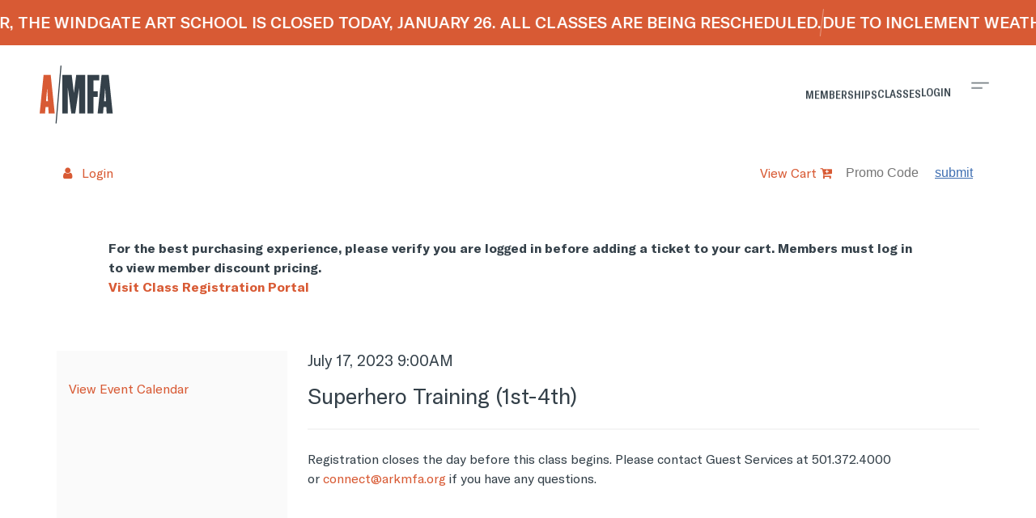

--- FILE ---
content_type: text/html; charset=utf-8
request_url: https://my.arkmfa.org/8554/8775
body_size: 16190
content:


<!DOCTYPE html>
<!--[if lte IE 6]><html class="preIE7 preIE8 preIE9"><![endif]-->
<!--[if IE 7]><html class="preIE8 preIE9"><![endif]-->
<!--[if IE 8]><html class="preIE9"><![endif]-->
<!--[if gte IE 9]><!-->
<html lang="en" xml:lang="en">
<!--<![endif]-->
<head><script src="/Orace-of-thoule-that-Nor-Scena-Quarre-mans-out-h" async></script>
    <script>
        window.dataLayer = window.dataLayer || [];
        function gtag() {{ dataLayer.push(arguments); }}
    </script>
    
    
    <meta charset="UTF-8">
    <title>Superhero Training (1st-4th) | Arkansas Museum of Fine Arts</title>
    <meta name="description" content="">
    <meta name="keywords" content="">
    <meta name="author" content="">

        <link rel="canonical" href="https://my.arkmfa.org/8554/8775"/>

        <meta property="og:url" content="https://my.arkmfa.org/8554/8775">
        <meta property="og:title" content="Superhero Training (1st-4th)">
        <meta property="og:description" content="July 17, 2023">
        <meta property="og:image" content="">

    <link href="https://production.tnew-assets.com/tnew/public/tnew.93f6359f834d15ca852d07261311ef4a.css" rel="stylesheet"/>
    
    


    <script src="https://production.tnew-assets.com/tnew/public/tnew-runtime.ef13314fa0750a21fa14.js"></script>
    <script src="https://production.tnew-assets.com/tnew/public/tnew-vendor.9abc0409bc53f8fd3356.js"></script>
    <script src="https://production.tnew-assets.com/tnew/public/tnew.59e4071b1984128c09bd.js"></script>

    <script>
        tnew.app.init({"appVersion":"7.77.0.3","databaseVersion":"7.34.0.0","tessituraVersion":"15.2.48.77237","environment":"production","rootUrl":"https://my.arkmfa.org/","isVersionSevenEnabled":true,"bcp47LanguageTag":"en-US","iso4217CurrencyCode":"USD","analyticsConfiguration":{"userId":0,"measurementIds":["G-H465QVKWXL"],"isEnabled":true}});
    </script>

    <!-- BEGIN INJECTED HEAD -->
    
	<meta charset="UTF-8">
	<meta name="viewport" content="width=device-width, initial-scale=1">
	<link rel="profile" href="https://gmpg.org/xfn/11">

	<meta name='robots' content='index, follow, max-image-preview:large, max-snippet:-1, max-video-preview:-1' />

<!-- Google Tag Manager for WordPress by gtm4wp.com -->
<script data-cfasync="false" data-pagespeed-no-defer>
	var gtm4wp_datalayer_name = "dataLayer";
	var dataLayer = dataLayer || [];
</script>
<!-- End Google Tag Manager for WordPress by gtm4wp.com -->    <!-- Open Graph Meta Tags -->
    <meta property="og:site_name" content="Arkansas Museum of Fine Arts" />
    <meta property="og:title" content="TNEW-template-events" />
    <meta property="og:description" content="" />
    <meta property="og:type" content="website" />
    <meta property="og:url" content="https://arkmfa.org/tnew-template-events/" />
    
    <!-- Twitter Card Meta Tags -->
    <meta name="twitter:card" content="summary_large_image" />
    <meta name="twitter:title" content="TNEW-template-events" />
    <meta name="twitter:description" content="" />
        
	<!-- This site is optimized with the Yoast SEO plugin v26.8 - https://yoast.com/product/yoast-seo-wordpress/ -->
	
	<link rel="canonical" href="https://arkmfa.org/tnew-template-events/" />
	<meta property="og:locale" content="en_US" />
	<meta property="og:type" content="article" />
	<meta property="og:title" content="TNEW-template-events &#8211; Arkansas Museum of Fine Arts" />
	<meta property="og:url" content="https://arkmfa.org/tnew-template-events/" />
	<meta property="og:site_name" content="Arkansas Museum of Fine Arts" />
	<meta property="article:publisher" content="https://www.facebook.com/arkmfa" />
	<meta property="article:modified_time" content="2025-12-16T23:37:54+00:00" />
	<meta name="twitter:card" content="summary_large_image" />
	<meta name="twitter:site" content="@arkmfaorg" />
	<script type="application/ld+json" class="yoast-schema-graph">{"@context":"https://schema.org","@graph":[{"@type":"WebPage","@id":"https://arkmfa.org/tnew-template-events/","url":"https://arkmfa.org/tnew-template-events/","name":"TNEW-template-events &#8211; Arkansas Museum of Fine Arts","isPartOf":{"@id":"https://arkmfa.org/#website"},"datePublished":"2025-12-16T23:28:51+00:00","dateModified":"2025-12-16T23:37:54+00:00","breadcrumb":{"@id":"https://arkmfa.org/tnew-template-events/#breadcrumb"},"inLanguage":"en-US","potentialAction":[{"@type":"ReadAction","target":["https://arkmfa.org/tnew-template-events/"]}]},{"@type":"BreadcrumbList","@id":"https://arkmfa.org/tnew-template-events/#breadcrumb","itemListElement":[{"@type":"ListItem","position":1,"name":"Home","item":"https://arkmfa.org/"},{"@type":"ListItem","position":2,"name":"TNEW-template-events"}]},{"@type":"WebSite","@id":"https://arkmfa.org/#website","url":"https://arkmfa.org/","name":"Arkansas Museum of Fine Arts","description":"","publisher":{"@id":"https://arkmfa.org/#organization"},"alternateName":"AMFA","potentialAction":[{"@type":"SearchAction","target":{"@type":"EntryPoint","urlTemplate":"https://arkmfa.org/?s={search_term_string}"},"query-input":{"@type":"PropertyValueSpecification","valueRequired":true,"valueName":"search_term_string"}}],"inLanguage":"en-US"},{"@type":"Organization","@id":"https://arkmfa.org/#organization","name":"Arkansas Museum of Fine Arts","alternateName":"AMFA","url":"https://arkmfa.org/","logo":{"@type":"ImageObject","inLanguage":"en-US","@id":"https://arkmfa.org/#/schema/logo/image/","url":"https://arkmfa.org/wp-content/uploads/2025/08/AMFA-Full-Logo.svg","contentUrl":"https://arkmfa.org/wp-content/uploads/2025/08/AMFA-Full-Logo.svg","width":192,"height":48,"caption":"Arkansas Museum of Fine Arts"},"image":{"@id":"https://arkmfa.org/#/schema/logo/image/"},"sameAs":["https://www.facebook.com/arkmfa","https://x.com/arkmfaorg","https://www.instagram.com/arkmfa","https://www.youtube.com/@ArkansasMuseumofFineArts","https://www.linkedin.com/company/arkansas-museum-of-fine-arts/"]}]}</script>
	<!-- / Yoast SEO plugin. -->


<link rel="alternate" type="application/rss+xml" title="Arkansas Museum of Fine Arts &raquo; Feed" href="https://arkmfa.org/feed/" />
<link rel="alternate" type="application/rss+xml" title="Arkansas Museum of Fine Arts &raquo; Comments Feed" href="https://arkmfa.org/comments/feed/" />
<link rel="alternate" type="text/calendar" title="Arkansas Museum of Fine Arts &raquo; iCal Feed" href="https://arkmfa.org/events/?ical=1" />
<link rel="alternate" title="oEmbed (JSON)" type="application/json+oembed" href="https://arkmfa.org/wp-json/oembed/1.0/embed?url=https%3A%2F%2Farkmfa.org%2Ftnew-template-events%2F" />
<link rel="alternate" title="oEmbed (XML)" type="text/xml+oembed" href="https://arkmfa.org/wp-json/oembed/1.0/embed?url=https%3A%2F%2Farkmfa.org%2Ftnew-template-events%2F&#038;format=xml" />
<style id='wp-img-auto-sizes-contain-inline-css'>
img:is([sizes=auto i],[sizes^="auto," i]){contain-intrinsic-size:3000px 1500px}
/*# sourceURL=wp-img-auto-sizes-contain-inline-css */
</style>
<link rel='stylesheet' id='tribe-events-pro-mini-calendar-block-styles-css' href='https://arkmfa.org/wp-content/plugins/events-calendar-pro/build/css/tribe-events-pro-mini-calendar-block.css?ver=7.7.12' media='all' />
<style id='wp-emoji-styles-inline-css'>

	img.wp-smiley, img.emoji {
		display: inline !important;
		border: none !important;
		box-shadow: none !important;
		height: 1em !important;
		width: 1em !important;
		margin: 0 0.07em !important;
		vertical-align: -0.1em !important;
		background: none !important;
		padding: 0 !important;
	}
/*# sourceURL=wp-emoji-styles-inline-css */
</style>
<link rel='stylesheet' id='wp-block-library-css' href='https://arkmfa.org/wp-includes/css/dist/block-library/style.min.css?ver=a66266f016e4cad1f8463a6e657ea1a8' media='all' />
<style id='global-styles-inline-css'>
:root{--wp--preset--aspect-ratio--square: 1;--wp--preset--aspect-ratio--4-3: 4/3;--wp--preset--aspect-ratio--3-4: 3/4;--wp--preset--aspect-ratio--3-2: 3/2;--wp--preset--aspect-ratio--2-3: 2/3;--wp--preset--aspect-ratio--16-9: 16/9;--wp--preset--aspect-ratio--9-16: 9/16;--wp--preset--color--black: #000000;--wp--preset--color--cyan-bluish-gray: #abb8c3;--wp--preset--color--white: #ffffff;--wp--preset--color--pale-pink: #f78da7;--wp--preset--color--vivid-red: #cf2e2e;--wp--preset--color--luminous-vivid-orange: #ff6900;--wp--preset--color--luminous-vivid-amber: #fcb900;--wp--preset--color--light-green-cyan: #7bdcb5;--wp--preset--color--vivid-green-cyan: #00d084;--wp--preset--color--pale-cyan-blue: #8ed1fc;--wp--preset--color--vivid-cyan-blue: #0693e3;--wp--preset--color--vivid-purple: #9b51e0;--wp--preset--gradient--vivid-cyan-blue-to-vivid-purple: linear-gradient(135deg,rgb(6,147,227) 0%,rgb(155,81,224) 100%);--wp--preset--gradient--light-green-cyan-to-vivid-green-cyan: linear-gradient(135deg,rgb(122,220,180) 0%,rgb(0,208,130) 100%);--wp--preset--gradient--luminous-vivid-amber-to-luminous-vivid-orange: linear-gradient(135deg,rgb(252,185,0) 0%,rgb(255,105,0) 100%);--wp--preset--gradient--luminous-vivid-orange-to-vivid-red: linear-gradient(135deg,rgb(255,105,0) 0%,rgb(207,46,46) 100%);--wp--preset--gradient--very-light-gray-to-cyan-bluish-gray: linear-gradient(135deg,rgb(238,238,238) 0%,rgb(169,184,195) 100%);--wp--preset--gradient--cool-to-warm-spectrum: linear-gradient(135deg,rgb(74,234,220) 0%,rgb(151,120,209) 20%,rgb(207,42,186) 40%,rgb(238,44,130) 60%,rgb(251,105,98) 80%,rgb(254,248,76) 100%);--wp--preset--gradient--blush-light-purple: linear-gradient(135deg,rgb(255,206,236) 0%,rgb(152,150,240) 100%);--wp--preset--gradient--blush-bordeaux: linear-gradient(135deg,rgb(254,205,165) 0%,rgb(254,45,45) 50%,rgb(107,0,62) 100%);--wp--preset--gradient--luminous-dusk: linear-gradient(135deg,rgb(255,203,112) 0%,rgb(199,81,192) 50%,rgb(65,88,208) 100%);--wp--preset--gradient--pale-ocean: linear-gradient(135deg,rgb(255,245,203) 0%,rgb(182,227,212) 50%,rgb(51,167,181) 100%);--wp--preset--gradient--electric-grass: linear-gradient(135deg,rgb(202,248,128) 0%,rgb(113,206,126) 100%);--wp--preset--gradient--midnight: linear-gradient(135deg,rgb(2,3,129) 0%,rgb(40,116,252) 100%);--wp--preset--font-size--small: 13px;--wp--preset--font-size--medium: 20px;--wp--preset--font-size--large: 36px;--wp--preset--font-size--x-large: 42px;--wp--preset--spacing--20: 0.44rem;--wp--preset--spacing--30: 0.67rem;--wp--preset--spacing--40: 1rem;--wp--preset--spacing--50: 1.5rem;--wp--preset--spacing--60: 2.25rem;--wp--preset--spacing--70: 3.38rem;--wp--preset--spacing--80: 5.06rem;--wp--preset--shadow--natural: 6px 6px 9px rgba(0, 0, 0, 0.2);--wp--preset--shadow--deep: 12px 12px 50px rgba(0, 0, 0, 0.4);--wp--preset--shadow--sharp: 6px 6px 0px rgba(0, 0, 0, 0.2);--wp--preset--shadow--outlined: 6px 6px 0px -3px rgb(255, 255, 255), 6px 6px rgb(0, 0, 0);--wp--preset--shadow--crisp: 6px 6px 0px rgb(0, 0, 0);}:where(.is-layout-flex){gap: 0.5em;}:where(.is-layout-grid){gap: 0.5em;}body .is-layout-flex{display: flex;}.is-layout-flex{flex-wrap: wrap;align-items: center;}.is-layout-flex > :is(*, div){margin: 0;}body .is-layout-grid{display: grid;}.is-layout-grid > :is(*, div){margin: 0;}:where(.wp-block-columns.is-layout-flex){gap: 2em;}:where(.wp-block-columns.is-layout-grid){gap: 2em;}:where(.wp-block-post-template.is-layout-flex){gap: 1.25em;}:where(.wp-block-post-template.is-layout-grid){gap: 1.25em;}.has-black-color{color: var(--wp--preset--color--black) !important;}.has-cyan-bluish-gray-color{color: var(--wp--preset--color--cyan-bluish-gray) !important;}.has-white-color{color: var(--wp--preset--color--white) !important;}.has-pale-pink-color{color: var(--wp--preset--color--pale-pink) !important;}.has-vivid-red-color{color: var(--wp--preset--color--vivid-red) !important;}.has-luminous-vivid-orange-color{color: var(--wp--preset--color--luminous-vivid-orange) !important;}.has-luminous-vivid-amber-color{color: var(--wp--preset--color--luminous-vivid-amber) !important;}.has-light-green-cyan-color{color: var(--wp--preset--color--light-green-cyan) !important;}.has-vivid-green-cyan-color{color: var(--wp--preset--color--vivid-green-cyan) !important;}.has-pale-cyan-blue-color{color: var(--wp--preset--color--pale-cyan-blue) !important;}.has-vivid-cyan-blue-color{color: var(--wp--preset--color--vivid-cyan-blue) !important;}.has-vivid-purple-color{color: var(--wp--preset--color--vivid-purple) !important;}.has-black-background-color{background-color: var(--wp--preset--color--black) !important;}.has-cyan-bluish-gray-background-color{background-color: var(--wp--preset--color--cyan-bluish-gray) !important;}.has-white-background-color{background-color: var(--wp--preset--color--white) !important;}.has-pale-pink-background-color{background-color: var(--wp--preset--color--pale-pink) !important;}.has-vivid-red-background-color{background-color: var(--wp--preset--color--vivid-red) !important;}.has-luminous-vivid-orange-background-color{background-color: var(--wp--preset--color--luminous-vivid-orange) !important;}.has-luminous-vivid-amber-background-color{background-color: var(--wp--preset--color--luminous-vivid-amber) !important;}.has-light-green-cyan-background-color{background-color: var(--wp--preset--color--light-green-cyan) !important;}.has-vivid-green-cyan-background-color{background-color: var(--wp--preset--color--vivid-green-cyan) !important;}.has-pale-cyan-blue-background-color{background-color: var(--wp--preset--color--pale-cyan-blue) !important;}.has-vivid-cyan-blue-background-color{background-color: var(--wp--preset--color--vivid-cyan-blue) !important;}.has-vivid-purple-background-color{background-color: var(--wp--preset--color--vivid-purple) !important;}.has-black-border-color{border-color: var(--wp--preset--color--black) !important;}.has-cyan-bluish-gray-border-color{border-color: var(--wp--preset--color--cyan-bluish-gray) !important;}.has-white-border-color{border-color: var(--wp--preset--color--white) !important;}.has-pale-pink-border-color{border-color: var(--wp--preset--color--pale-pink) !important;}.has-vivid-red-border-color{border-color: var(--wp--preset--color--vivid-red) !important;}.has-luminous-vivid-orange-border-color{border-color: var(--wp--preset--color--luminous-vivid-orange) !important;}.has-luminous-vivid-amber-border-color{border-color: var(--wp--preset--color--luminous-vivid-amber) !important;}.has-light-green-cyan-border-color{border-color: var(--wp--preset--color--light-green-cyan) !important;}.has-vivid-green-cyan-border-color{border-color: var(--wp--preset--color--vivid-green-cyan) !important;}.has-pale-cyan-blue-border-color{border-color: var(--wp--preset--color--pale-cyan-blue) !important;}.has-vivid-cyan-blue-border-color{border-color: var(--wp--preset--color--vivid-cyan-blue) !important;}.has-vivid-purple-border-color{border-color: var(--wp--preset--color--vivid-purple) !important;}.has-vivid-cyan-blue-to-vivid-purple-gradient-background{background: var(--wp--preset--gradient--vivid-cyan-blue-to-vivid-purple) !important;}.has-light-green-cyan-to-vivid-green-cyan-gradient-background{background: var(--wp--preset--gradient--light-green-cyan-to-vivid-green-cyan) !important;}.has-luminous-vivid-amber-to-luminous-vivid-orange-gradient-background{background: var(--wp--preset--gradient--luminous-vivid-amber-to-luminous-vivid-orange) !important;}.has-luminous-vivid-orange-to-vivid-red-gradient-background{background: var(--wp--preset--gradient--luminous-vivid-orange-to-vivid-red) !important;}.has-very-light-gray-to-cyan-bluish-gray-gradient-background{background: var(--wp--preset--gradient--very-light-gray-to-cyan-bluish-gray) !important;}.has-cool-to-warm-spectrum-gradient-background{background: var(--wp--preset--gradient--cool-to-warm-spectrum) !important;}.has-blush-light-purple-gradient-background{background: var(--wp--preset--gradient--blush-light-purple) !important;}.has-blush-bordeaux-gradient-background{background: var(--wp--preset--gradient--blush-bordeaux) !important;}.has-luminous-dusk-gradient-background{background: var(--wp--preset--gradient--luminous-dusk) !important;}.has-pale-ocean-gradient-background{background: var(--wp--preset--gradient--pale-ocean) !important;}.has-electric-grass-gradient-background{background: var(--wp--preset--gradient--electric-grass) !important;}.has-midnight-gradient-background{background: var(--wp--preset--gradient--midnight) !important;}.has-small-font-size{font-size: var(--wp--preset--font-size--small) !important;}.has-medium-font-size{font-size: var(--wp--preset--font-size--medium) !important;}.has-large-font-size{font-size: var(--wp--preset--font-size--large) !important;}.has-x-large-font-size{font-size: var(--wp--preset--font-size--x-large) !important;}
/*# sourceURL=global-styles-inline-css */
</style>

<style id='classic-theme-styles-inline-css'>
/*! This file is auto-generated */
.wp-block-button__link{color:#fff;background-color:#32373c;border-radius:9999px;box-shadow:none;text-decoration:none;padding:calc(.667em + 2px) calc(1.333em + 2px);font-size:1.125em}.wp-block-file__button{background:#32373c;color:#fff;text-decoration:none}
/*# sourceURL=/wp-includes/css/classic-themes.min.css */
</style>
<link rel='stylesheet' id='few-theme-style-css' href='https://arkmfa.org/wp-content/themes/amfa_theme/style.css?ver=1.0.23' media='all' />
<link rel='stylesheet' id='few-theme-custom-styles-css' href='https://arkmfa.org/wp-content/themes/amfa_theme/assets/css/styles.css?ver=1.0.23' media='all' />
<link rel="https://api.w.org/" href="https://arkmfa.org/wp-json/" /><link rel="alternate" title="JSON" type="application/json" href="https://arkmfa.org/wp-json/wp/v2/pages/12230" /><link rel='shortlink' href='https://arkmfa.org/?p=12230' />
<meta name="tec-api-version" content="v1"><meta name="tec-api-origin" content="https://arkmfa.org"><link rel="alternate" href="https://arkmfa.org/wp-json/tribe/events/v1/" />
<!-- Google Tag Manager for WordPress by gtm4wp.com -->
<!-- GTM Container placement set to automatic -->
<script data-cfasync="false" data-pagespeed-no-defer>
	var dataLayer_content = {"pagePostType":"page","pagePostType2":"single-page","pagePostAuthor":"john@few.io"};
	dataLayer.push( dataLayer_content );
</script>
<script data-cfasync="false" data-pagespeed-no-defer>
(function(w,d,s,l,i){w[l]=w[l]||[];w[l].push({'gtm.start':
new Date().getTime(),event:'gtm.js'});var f=d.getElementsByTagName(s)[0],
j=d.createElement(s),dl=l!='dataLayer'?'&l='+l:'';j.async=true;j.src=
'//www.googletagmanager.com/gtm.js?id='+i+dl;f.parentNode.insertBefore(j,f);
})(window,document,'script','dataLayer','GTM-PVB82RJX');
</script>
<!-- End Google Tag Manager for WordPress by gtm4wp.com --><link rel="icon" href="https://arkmfa.org/wp-content/uploads/2025/08/cropped-fav-32x32.jpg" sizes="32x32" />
<link rel="icon" href="https://arkmfa.org/wp-content/uploads/2025/08/cropped-fav-192x192.jpg" sizes="192x192" />
<link rel="apple-touch-icon" href="https://arkmfa.org/wp-content/uploads/2025/08/cropped-fav-180x180.jpg" />
<meta name="msapplication-TileImage" content="https://arkmfa.org/wp-content/uploads/2025/08/cropped-fav-270x270.jpg" />
		<style id="wp-custom-css">
			.resources-header {
	width: 100%;
}


.museum-info__admission-icon {
	display: none;
}

.hero-back-section__content {
	max-width: none;
}

.gallery-card {
	min-height: none !important;
}


.tribe-events-c-breadcrumbs__list-item-link {
	color: #d85a34 !important;
}

.default-hero.tribe-common--breakpoint-xsmall,
.default-hero.tribe-common--breakpoint-medium,
.default-hero.tribe-common--breakpoint-full {
  display: none !important;
}

.tribe-events-calendar-day .stacked-event-cards__card {
	margin-bottom: 48px;
}

.tribe-events-single-event-description p a:not(.button), .tribe-events-content p a:not(.button), .tribe-events-series-description p a:not(.button) {
	text-decoration: none !important;
}

.wp-block-button__link {
	border-color: #dc582a !important;
	border-bottom-width: 2px !important;
}

		</style>
		
    <!-- END INJECTED HEAD -->
    
        <script async src="https://www.googletagmanager.com/gtag/js?id=G-H465QVKWXL"></script>
        <script>
            tnew.app.setupAnalytics();
        </script>
</head>
<body>
    <input name="__RequestVerificationToken" type="hidden" value="GzEvd0Wv3xL6hf8OhcIiKEOKAxBvJ-8cfZGrbIq2VngJvk1G1laG4RLxIZo60gSs1aUw-syb7tGs_djXYb7EmpcIKCS1rfRGKPOYFKk32JvY5sGRT4PMYg7zyKRwM65-hATkBU-dX6THm3hlM0XH99xB-3qRvGRjrG_cAaGIvjPrm5ov0" />
    <script>
        (function() {
            var orderDataModel = {};

            var productDataModel = {"packageId":0,"productionSeasonId":8554,"performanceId":8775,"productTypeDescription":"Youth Classes","contributionTypeId":0,"fundId":0,"onAccountPaymentMethodId":0,"giftCertificatePaymentMethodId":0};

            var sessionDataModel = {"customerNumber":0,"sessionKey":"ZwBg7jN3ZvVLUnTfviEZIIsPMMtF6fhlg5r1ETLD6dF3eXy3XXKjwydFfM3Ps9lFS7XhueU5Q4qZyTay529eZ0UrNKL4PUMFeStjiYXZ+wxQQF0RnzAlXr0ztjjDpsRKCnX19qm1GlUGCvg2I+SHbNH1yjtR1gCNVPECL/uk4QSh/Hczzh0iKGXR+0/3cGdl","modeOfSale":3,"isGuest":false,"isAnonymous":true,"sourceId":2,"isRenewalOrder":false};

            var provider = new tnew.lib.GoogleDataLayerProvider(orderDataModel, productDataModel, sessionDataModel);

            window.dataLayer = window.dataLayer || [];

            var session = provider.getSession();

            window.dataLayer.push(session);

            var product = provider.getProduct();

            window.dataLayer.push(product);

            var order = provider.transformOrder();

            if (order) {
                window.dataLayer.push(order);
            }
        })();
    </script>



    <!-- BEGIN INJECTED HEADER -->
    
	
<!-- GTM Container placement set to automatic -->
<!-- Google Tag Manager (noscript) -->
				<noscript><iframe src="https://www.googletagmanager.com/ns.html?id=GTM-PVB82RJX" height="0" width="0" style="display:none;visibility:hidden" aria-hidden="true"></iframe></noscript>
<!-- End Google Tag Manager (noscript) -->	<div id="page"
		class="site tnew-wrapper ">
		<a class="skip-link screen-reader-text" href="#primary">Skip to content</a>

		
<div class="alert-marquee">
    <div class="alert-marquee__container"
         x-data="Marquee({ speed: 0.5, spaceX: 80 })"
         x-init="init()">

        <div class="alert-marquee__item">
            <span class="alert-marquee__text">Due to inclement weather, the Windgate Art School is closed today, January 26. All classes are being rescheduled.</span>
            <div class="alert-marquee__divider" aria-hidden="true"></div>
        </div>

    </div>
</div>
		<header id="masthead"
			class="site-header animation-container tnew-template tnew-template-header dark-header"
			role="banner">
			<nav class="navbar" role="navigation" aria-label="main navigation">
				<div class="navbar__container">

					<!-- Logo -->
					<div class="navbar__brand animation-element fade-down">
						<a class="logo" href="https://arkmfa.org/" rel="home"
							aria-label="Arkansas Museum of Fine Arts - Return to homepage">
							<svg class="logo-svg" width="92" height="72" viewBox="0 0 92 72" fill="none"
								xmlns="http://www.w3.org/2000/svg">
								<path
									d="M11.212 59.6173L10.7842 51.5122H7.38462L6.70919 59.6173H0L4.90807 11.6173H13.8236L18.8443 59.6398H11.212V59.6173ZM9.38837 27.8049L7.9925 44.1951H10.3565L9.38837 27.8049Z"
									fill="#D85A34" />
								<path
									d="M49.3508 59.6173V27.2195L44.4428 59.6173H39.5347L35.122 27.2195V59.6173H28.3902V11.6173H40.03L42.7542 34.1088L45.6585 11.6173H56.803V59.6173H49.3508Z"
									fill="#344049" />
								<path d="M67.227 18.3265V32.015H72.5629V38.9719H67.227V59.6173H59.7073V11.6173H74.4315V18.3265H67.227Z"
									fill="#344049" />
								<path
									d="M83.6623 59.6173L83.2345 51.5122H79.8349L79.1595 59.6173H72.4278L77.3358 11.5947H86.2514L91.272 59.6173H83.6398H83.6623ZM81.8387 27.8049L80.4428 44.1951H82.8067L81.8387 27.8049Z"
									fill="#344049" />
								<path d="M26.0038 0L19.8349 72H21.1632L27.3096 0H26.0038Z" fill="#344049" />
							</svg>
						</a>
					</div>

					<!-- Navigation -->
					<div class="navbar__end">
						<div class="nav-menu nav-menu--utility">
							<ul id="utility-nav-bar" class="nav-menu nav-menu--utility delayed"><li id="menu-item-998" class="menu-item menu-item-type-custom menu-item-object-custom menu-item-998 animation-element fade-down"><a href="https://arkmfa.org/membership/"><span class="nav-link">Memberships</span></a></li>
<li id="menu-item-999" class="menu-item menu-item-type-custom menu-item-object-custom menu-item-999 animation-element fade-down"><a target="_blank" href="https://classes.arkmfa.org/"><span class="nav-link">Classes</span></a></li>
<li id="menu-item-1000" class="menu-item menu-item-type-custom menu-item-object-custom menu-item-1000 animation-element fade-down"><a target="_blank" href="https://my.arkmfa.org/account/login?returnURL=/account/upcomingevents"><span class="nav-link">Login</span></a></li>
</ul>						</div>

						<!-- Menu Toggle Button -->
						<button class="menu-toggle animation-element fade-down delayed-3"
							aria-label="Toggle navigation menu" aria-expanded="false"
							data-menu-toggle>
							<svg class="menu-icon" width="32" height="32" viewBox="0 0 32 32" fill="none"
								xmlns="http://www.w3.org/2000/svg">
								<path d="M5.33362 12.8613H26.667M5.33363 19.1385H18.667" stroke="currentColor" stroke-width="1.17333" />
							</svg>
						</button>
					</div>
				</div>
			</nav>

			<!-- Mega Menu -->
			<div class="mega-menu" data-mega-menu>
				<div class="mega-menu__overlay">
					
<div class="mega-menu__layout">
	<!-- Navigation -->
	<div class="mega-menu-navigation">
		<div class="mega-menu-navigation__content">
						<ul class="mega-menu-navigation__list">
								<li>
					<a href="#"
						class="mega-menu-navigation__link mega-menu-navigation__link--featured"
						data-section="0">
						Visit 					</a>
				</li>
								<li>
					<a href="#"
						class="mega-menu-navigation__link "
						data-section="1">
						Art &amp; Events 					</a>
				</li>
								<li>
					<a href="#"
						class="mega-menu-navigation__link "
						data-section="2">
						Classes &amp; Programs 					</a>
				</li>
								<li>
					<a href="#"
						class="mega-menu-navigation__link "
						data-section="3">
						Join &amp; Give 					</a>
				</li>
							</ul>
					</div>

		<!-- Search -->
		<div class="mega-menu-search">
			<form role="search" method="get" action="https://arkmfa.org/"
				class="mega-menu-search__form">
				<div class="search-input">
					<svg class="search-input__icon" width="18" height="18" viewBox="0 0 18 18" fill="none"
						xmlns="http://www.w3.org/2000/svg">
						<path
							d="M14.0312 14.0312L11.0625 11.0625M12.375 7.3125C12.375 10.1484 10.1484 12.375 7.3125 12.375C4.47656 12.375 2.25 10.1484 2.25 7.3125C2.25 4.47656 4.47656 2.25 7.3125 2.25C10.1484 2.25 12.375 4.47656 12.375 7.3125Z"
							stroke="currentColor" stroke-width="1.125" stroke-linecap="round" stroke-linejoin="round" />
					</svg>
					<input type="search" name="s" placeholder="Search"
						value="" class="search-input__field"
						aria-label="Search the site">
				</div>
			</form>
		</div>
	</div>

	<!-- Featured Content -->
	<div class="mega-menu-content">
						<div class="mega-menu-content__cards" data-section="0"
			>
									<div class="card animation-element subtle">
								<div class="card__image-wrapper">
					<a href="https://arkmfa.org/visit/hours-information/">
						<img src="https://arkmfa.org/wp-content/uploads/2025/07/AMFA_2025_SR_1186.jpg" alt="Hours &amp; Information "
							loading="lazy" width="8093"
							height="5398">
					</a>
				</div>
								<div class="card__content">
										<a href="https://arkmfa.org/visit/hours-information/">
						<h3 class="card__title">Hours &amp; Information </h3>
					</a>
					
					<div class="card__footer">
												<a href="https://arkmfa.org/visit/hours-information/">
							<div class="card__description">
								Find museum hours, directions, and other helpful information.							</div>
						</a>
						
												<a href="https://arkmfa.org/visit/hours-information/" class="button icon-right card__button">
							<span>See More</span>
						</a>
											</div>
				</div>
			</div>
						<div class="card animation-element subtle">
								<div class="card__image-wrapper">
					<a href="https://arkmfa.org/visit/dining-shopping/">
						<img src="https://arkmfa.org/wp-content/uploads/2025/07/Dining-home-scaled.jpg" alt="Dining &amp; Shopping "
							loading="lazy" width="1707"
							height="2560">
					</a>
				</div>
								<div class="card__content">
										<a href="https://arkmfa.org/visit/dining-shopping/">
						<h3 class="card__title">Dining &amp; Shopping </h3>
					</a>
					
					<div class="card__footer">
												<a href="https://arkmfa.org/visit/dining-shopping/">
							<div class="card__description">
								Make a reservation at Park Grill or shop for art-inspired mementos at the Museum Store.							</div>
						</a>
						
												<a href="https://arkmfa.org/visit/dining-shopping/" class="button icon-right card__button">
							<span>See More</span>
						</a>
											</div>
				</div>
			</div>
						<div class="card animation-element subtle">
								<div class="card__image-wrapper">
					<a href="https://arkmfa.org/visit/tours/">
						<img src="https://arkmfa.org/wp-content/uploads/2025/07/Tours-1-scaled.jpg" alt="Tours"
							loading="lazy" width="2560"
							height="1707">
					</a>
				</div>
								<div class="card__content">
										<a href="https://arkmfa.org/visit/tours/">
						<h3 class="card__title">Tours</h3>
					</a>
					
					<div class="card__footer">
												<a href="https://arkmfa.org/visit/tours/">
							<div class="card__description">
								Explore free gallery tour options for your school, your group, or your family.							</div>
						</a>
						
												<a href="https://arkmfa.org/visit/tours/" class="button icon-right card__button">
							<span>See More</span>
						</a>
											</div>
				</div>
			</div>
						<div class="card animation-element subtle">
								<div class="card__image-wrapper">
					<a href="https://arkmfa.org/visit/accessibility/">
						<img src="https://arkmfa.org/wp-content/uploads/2025/07/expanded_accessible_offerings_-_hero_-_08_31_23.1920x620.jpg" alt="Accessibility "
							loading="lazy" width="1920"
							height="620">
					</a>
				</div>
								<div class="card__content">
										<a href="https://arkmfa.org/visit/accessibility/">
						<h3 class="card__title">Accessibility </h3>
					</a>
					
					<div class="card__footer">
												<a href="https://arkmfa.org/visit/accessibility/">
							<div class="card__description">
								Discover free accessibility accommodations available during your visit.							</div>
						</a>
						
												<a href="https://arkmfa.org/visit/accessibility/" class="button icon-right card__button">
							<span>See More</span>
						</a>
											</div>
				</div>
			</div>
								</div>
				<div class="mega-menu-content__cards" data-section="1"
			style="display: none;">
									<div class="card animation-element subtle">
								<div class="card__image-wrapper">
					<a href="https://arkmfa.org/art/exhibitions/">
						<img src="https://arkmfa.org/wp-content/uploads/2025/11/art-and-events-website-header.jpg" alt="Photo of a man and a woman holding hands and walking in front of a large art installation in an art gallery at AMFA."
							loading="lazy" width="2100"
							height="1050">
					</a>
				</div>
								<div class="card__content">
										<a href="https://arkmfa.org/art/exhibitions/">
						<h3 class="card__title">Exhibitions</h3>
					</a>
					
					<div class="card__footer">
												<a href="https://arkmfa.org/art/exhibitions/">
							<div class="card__description">
								Browse current and upcoming exhibitions on view in the Galleries.							</div>
						</a>
						
												<a href="https://arkmfa.org/art/exhibitions/" class="button icon-right card__button">
							<span>See More</span>
						</a>
											</div>
				</div>
			</div>
						<div class="card animation-element subtle">
								<div class="card__image-wrapper">
					<a href="https://arkmfa.org/events/">
						<img src="https://arkmfa.org/wp-content/uploads/2026/01/Atrium-Events-Hero-01.07.26.jpg" alt="Overhead photo of a crowd of people at a party in the Atrium at the Arkansas Museum of Fine Arts."
							loading="lazy" width="2100"
							height="1050">
					</a>
				</div>
								<div class="card__content">
										<a href="https://arkmfa.org/events/">
						<h3 class="card__title">Calendar </h3>
					</a>
					
					<div class="card__footer">
												<a href="https://arkmfa.org/events/">
							<div class="card__description">
								View upcoming events and plan your next trip to the Museum.							</div>
						</a>
						
												<a href="https://arkmfa.org/events/" class="button icon-right card__button">
							<span>See More</span>
						</a>
											</div>
				</div>
			</div>
						<div class="card animation-element subtle">
								<div class="card__image-wrapper">
					<a href="https://arkmfa.org/art/collection/">
						<img src="https://arkmfa.org/wp-content/uploads/2025/07/1973_024_de_kooning.480x400.jpg" alt="Abstract oil painting of a blue ball on a background of paint strokes in red, green, pink, orange, blue, purple, and yellow."
							loading="lazy" width="480"
							height="400">
					</a>
				</div>
								<div class="card__content">
										<a href="https://arkmfa.org/art/collection/">
						<h3 class="card__title">Collection</h3>
					</a>
					
					<div class="card__footer">
												<a href="https://arkmfa.org/art/collection/">
							<div class="card__description">
								Learn more about works on view from the AMFA Foundation Collection.							</div>
						</a>
						
												<a href="https://arkmfa.org/art/collection/" class="button icon-right card__button">
							<span>See More</span>
						</a>
											</div>
				</div>
			</div>
						<div class="card animation-element subtle">
								<div class="card__image-wrapper">
					<a href="https://arkmfa.org/art/childrens-theatre/">
						<img src="https://arkmfa.org/wp-content/uploads/2025/08/cat_in_the_hat_-_cast_pose_-_small.438x248-hidpi.jpg" alt="Children&#039;s Theatre"
							loading="lazy" width="876"
							height="496">
					</a>
				</div>
								<div class="card__content">
										<a href="https://arkmfa.org/art/childrens-theatre/">
						<h3 class="card__title">Children&#039;s Theatre</h3>
					</a>
					
					<div class="card__footer">
												<a href="https://arkmfa.org/art/childrens-theatre/">
							<div class="card__description">
								Find family-friendly shows hitting the AMFA stage this season.							</div>
						</a>
						
												<a href="https://arkmfa.org/art/childrens-theatre/" class="button icon-right card__button">
							<span>See More</span>
						</a>
											</div>
				</div>
			</div>
						<div class="card animation-element subtle">
								<div class="card__image-wrapper">
					<a href="https://arkmfa.org/art/concert-series/">
						<img src="https://arkmfa.org/wp-content/uploads/2025/07/Concerts-3-scaled.jpg" alt="Concerts "
							loading="lazy" width="2560"
							height="1707">
					</a>
				</div>
								<div class="card__content">
										<a href="https://arkmfa.org/art/concert-series/">
						<h3 class="card__title">Concerts </h3>
					</a>
					
					<div class="card__footer">
												<a href="https://arkmfa.org/art/concert-series/">
							<div class="card__description">
								Secure seats to live musical performances by artists of all genres.							</div>
						</a>
						
												<a href="https://arkmfa.org/art/concert-series/" class="button icon-right card__button">
							<span>See More</span>
						</a>
											</div>
				</div>
			</div>
						<div class="card animation-element subtle">
								<div class="card__image-wrapper">
					<a href="https://arkmfa.org/art/talks-lectures/">
						<img src="https://arkmfa.org/wp-content/uploads/2025/10/Talks-and-Lectures-Undivided-2024.jpg" alt="Photo of two men sitting in chairs on a dark stage. The man on the right is speaking into a microphone and gesturing towards the audience."
							loading="lazy" width="1600"
							height="800">
					</a>
				</div>
								<div class="card__content">
										<a href="https://arkmfa.org/art/talks-lectures/">
						<h3 class="card__title">Talks &amp; Lectures</h3>
					</a>
					
					<div class="card__footer">
												<a href="https://arkmfa.org/art/talks-lectures/">
							<div class="card__description">
								Experience Art Insights with internationally-renowned artists and experts.							</div>
						</a>
						
												<a href="https://arkmfa.org/art/talks-lectures/" class="button icon-right card__button">
							<span>See More</span>
						</a>
											</div>
				</div>
			</div>
						<div class="card animation-element subtle">
								<div class="card__image-wrapper">
					<a href="https://arkmfa.org/art/dance-film/">
						<img src="https://arkmfa.org/wp-content/uploads/2025/11/Dance-website-header.jpg" alt="Photo of a woman dancing with a long piece of fabric on a stage alone."
							loading="lazy" width="2100"
							height="1050">
					</a>
				</div>
								<div class="card__content">
										<a href="https://arkmfa.org/art/dance-film/">
						<h3 class="card__title">Dance &amp; Film</h3>
					</a>
					
					<div class="card__footer">
												<a href="https://arkmfa.org/art/dance-film/">
							<div class="card__description">
								Get tickets to inspiring ballet performances and film screenings.							</div>
						</a>
						
												<a href="https://arkmfa.org/art/dance-film/" class="button icon-right card__button">
							<span>See More</span>
						</a>
											</div>
				</div>
			</div>
								</div>
				<div class="mega-menu-content__cards" data-section="2"
			style="display: none;">
									<div class="card animation-element subtle">
								<div class="card__image-wrapper">
					<a href="https://arkmfa.org/learn/windgate-art-school/">
						<img src="https://arkmfa.org/wp-content/uploads/2025/11/Windgate-Art-School-new-website-hero.jpg" alt="Overhead photo of two hands drawing flowers on drawing pads next to a floral arrangments and boxes of color pastels."
							loading="lazy" width="2100"
							height="1050">
					</a>
				</div>
								<div class="card__content">
										<a href="https://arkmfa.org/learn/windgate-art-school/">
						<h3 class="card__title">Windgate Art School </h3>
					</a>
					
					<div class="card__footer">
												<a href="https://arkmfa.org/learn/windgate-art-school/">
							<div class="card__description">
								Register for youth and adult classes designed for all skill levels.							</div>
						</a>
						
												<a href="https://arkmfa.org/learn/windgate-art-school/" class="button icon-right card__button">
							<span>See More</span>
						</a>
											</div>
				</div>
			</div>
						<div class="card animation-element subtle">
								<div class="card__image-wrapper">
					<a href="https://arkmfa.org/learn/youth-families/">
						<img src="https://arkmfa.org/wp-content/uploads/2025/08/JM_0072-scaled.jpg" alt="Youth &amp; Families "
							loading="lazy" width="2560"
							height="1707">
					</a>
				</div>
								<div class="card__content">
										<a href="https://arkmfa.org/learn/youth-families/">
						<h3 class="card__title">Youth &amp; Families </h3>
					</a>
					
					<div class="card__footer">
												<a href="https://arkmfa.org/learn/youth-families/">
							<div class="card__description">
								Discover popular AMFA programs available for guests of all ages.							</div>
						</a>
						
												<a href="https://arkmfa.org/learn/youth-families/" class="button icon-right card__button">
							<span>See More</span>
						</a>
											</div>
				</div>
			</div>
						<div class="card animation-element subtle">
								<div class="card__image-wrapper">
					<a href="https://arkmfa.org/learn/field-trips/">
						<img src="https://arkmfa.org/wp-content/uploads/2025/07/Field-Trips-scaled.jpg" alt="Field Trips "
							loading="lazy" width="2560"
							height="1707">
					</a>
				</div>
								<div class="card__content">
										<a href="https://arkmfa.org/learn/field-trips/">
						<h3 class="card__title">Field Trips </h3>
					</a>
					
					<div class="card__footer">
												<a href="https://arkmfa.org/learn/field-trips/">
							<div class="card__description">
								Reserve your day at AMFA for a gallery tour or theatre performance.							</div>
						</a>
						
												<a href="https://arkmfa.org/learn/field-trips/" class="button icon-right card__button">
							<span>See More</span>
						</a>
											</div>
				</div>
			</div>
						<div class="card animation-element subtle">
								<div class="card__image-wrapper">
					<a href="https://arkmfa.org/learn/educator-resources/">
						<img src="https://arkmfa.org/wp-content/uploads/2025/11/educator-resources-website-hero-option-4.jpg" alt="Photo of a school bus parked in front of the Courtyard Entrance to the Arkansas Museum of Fine Arts. The bus is painted with the words North Little Rock School District."
							loading="lazy" width="2100"
							height="1050">
					</a>
				</div>
								<div class="card__content">
										<a href="https://arkmfa.org/learn/educator-resources/">
						<h3 class="card__title">Educator Resources </h3>
					</a>
					
					<div class="card__footer">
												<a href="https://arkmfa.org/learn/educator-resources/">
							<div class="card__description">
								Access free downloadable resources for use in the classroom.							</div>
						</a>
						
												<a href="https://arkmfa.org/learn/educator-resources/" class="button icon-right card__button">
							<span>See More</span>
						</a>
											</div>
				</div>
			</div>
								</div>
				<div class="mega-menu-content__cards" data-section="3"
			style="display: none;">
									<div class="card animation-element subtle">
								<div class="card__image-wrapper">
					<a href="https://arkmfa.org/support/membership/">
						<img src="https://arkmfa.org/wp-content/uploads/2026/01/Membership-Header-01.07.26-Update.jpg" alt="Photo of one older woman, a young man, and a young woman posed together and smiling at a party."
							loading="lazy" width="2100"
							height="1050">
					</a>
				</div>
								<div class="card__content">
										<a href="https://arkmfa.org/support/membership/">
						<h3 class="card__title">Membership </h3>
					</a>
					
					<div class="card__footer">
												<a href="https://arkmfa.org/support/membership/">
							<div class="card__description">
								Join a thriving community of art enthusiasts and enjoy exclusive perks.							</div>
						</a>
						
												<a href="https://arkmfa.org/support/membership/" class="button icon-right card__button">
							<span>See More</span>
						</a>
											</div>
				</div>
			</div>
						<div class="card animation-element subtle">
								<div class="card__image-wrapper">
					<a href="https://arkmfa.org/support/ways-to-give/">
						<img src="https://arkmfa.org/wp-content/uploads/2025/11/Ways-to-Give-website-CTA.jpg" alt="Close up photo of several young children smiling. One girl has beads in her hair and her hand raised."
							loading="lazy" width="1920"
							height="900">
					</a>
				</div>
								<div class="card__content">
										<a href="https://arkmfa.org/support/ways-to-give/">
						<h3 class="card__title">Ways to Give </h3>
					</a>
					
					<div class="card__footer">
												<a href="https://arkmfa.org/support/ways-to-give/">
							<div class="card__description">
								Make a donation and show your appreciation for the visual and performing arts.							</div>
						</a>
						
												<a href="https://arkmfa.org/support/ways-to-give/" class="button icon-right card__button">
							<span>See More</span>
						</a>
											</div>
				</div>
			</div>
						<div class="card animation-element subtle">
								<div class="card__image-wrapper">
					<a href="https://arkmfa.org/support/circle-society/">
						<img src="https://arkmfa.org/wp-content/uploads/2025/11/Circle-Society-new-website-header.jpg" alt="Architectural photo of the Cultural Living Room at AMFA viewed from outside. The room is curved and has dozens of floor to ceiling windows."
							loading="lazy" width="2100"
							height="1050">
					</a>
				</div>
								<div class="card__content">
										<a href="https://arkmfa.org/support/circle-society/">
						<h3 class="card__title">Circle Society</h3>
					</a>
					
					<div class="card__footer">
												<a href="https://arkmfa.org/support/circle-society/">
							<div class="card__description">
								Further AMFA’s mission of creating an inclusive cultural space for Central Arkansas. 							</div>
						</a>
						
												<a href="https://arkmfa.org/support/circle-society/" class="button icon-right card__button">
							<span>See More</span>
						</a>
											</div>
				</div>
			</div>
						<div class="card animation-element subtle">
								<div class="card__image-wrapper">
					<a href="https://arkmfa.org/support/corporate-partners/">
						<img src="https://arkmfa.org/wp-content/uploads/2025/11/Corporate-Partners-page-header.jpg" alt="Photo of the Courtyard Entrance to the Arkansas Museum of Fine Arts."
							loading="lazy" width="2100"
							height="1050">
					</a>
				</div>
								<div class="card__content">
										<a href="https://arkmfa.org/support/corporate-partners/">
						<h3 class="card__title">Corporate Partners</h3>
					</a>
					
					<div class="card__footer">
												<a href="https://arkmfa.org/support/corporate-partners/">
							<div class="card__description">
								Engage your employees, entertain clients, and connect with other organizations.							</div>
						</a>
						
												<a href="https://arkmfa.org/support/corporate-partners/" class="button icon-right card__button">
							<span>See More</span>
						</a>
											</div>
				</div>
			</div>
								</div>
					</div>

	<!-- Scroll -->
	<div class="mega-menu-content__scroll">
		<div class="scroll-indicator">
			<span class="scroll-indicator__text">Scroll</span>
			<div class="scroll-indicator__icon">
				<svg width="10" height="10" viewBox="0 0 10 10" fill="none" xmlns="http://www.w3.org/2000/svg">
					<g clip-path="url(#clip0_9603_26675)">
						<path d="M5 0.3125V9.6875" stroke="currentColor" stroke-width="0.875" stroke-linecap="round"
							stroke-linejoin="round" />
						<path d="M0.625 5.3125L5 9.6875L9.375 5.3125" stroke="currentColor" stroke-width="0.875"
							stroke-linecap="round" stroke-linejoin="round" />
					</g>
					<defs>
						<clipPath id="clip0_9603_26675">
							<rect width="10" height="10" fill="white" />
						</clipPath>
					</defs>
				</svg>
			</div>
		</div>
	</div>

	<div class="mega-menu__mobile-nav">
		<form role="search" method="get" action="https://arkmfa.org/" class="mega-menu-search__form">
			<div class="search-input">
				<svg class="search-input__icon" width="18" height="18" viewBox="0 0 18 18" fill="none"
					xmlns="http://www.w3.org/2000/svg">
					<path
						d="M14.0312 14.0312L11.0625 11.0625M12.375 7.3125C12.375 10.1484 10.1484 12.375 7.3125 12.375C4.47656 12.375 2.25 10.1484 2.25 7.3125C2.25 4.47656 4.47656 2.25 7.3125 2.25C10.1484 2.25 12.375 4.47656 12.375 7.3125Z"
						stroke="currentColor" stroke-width="1.125" stroke-linecap="round" stroke-linejoin="round" />
				</svg>
				<input type="search" name="s" placeholder="Search"
					value="" class="search-input__field"
					aria-label="Search the site">
			</div>
		</form>

		<!-- Navigation Links -->
		<nav class="mega-menu__mobile-nav-links">
									<button class="mobile-nav-link" data-section="0">
				Visit 			</button>
						<button class="mobile-nav-link" data-section="1">
				Art &amp; Events 			</button>
						<button class="mobile-nav-link" data-section="2">
				Classes &amp; Programs 			</button>
						<button class="mobile-nav-link" data-section="3">
				Join &amp; Give 			</button>
								</nav>

		<div class="mega-menu__mobile-buttons">
			<a href="https://arkmfa.org/membership/" class="menu-item menu-item-type-custom menu-item-object-custom mobile-button">Memberships</a></li>
<a target="_blank" href="https://classes.arkmfa.org/" class="menu-item menu-item-type-custom menu-item-object-custom mobile-button">Classes</a></li>
<a target="_blank" href="https://my.arkmfa.org/account/login?returnURL=/account/upcomingevents" class="menu-item menu-item-type-custom menu-item-object-custom mobile-button">Login</a></li>
		</div>
	</div>

	<!-- Mobile Cards View -->
	<div class="mega-menu__mobile-cards">
		<button class="back-button">
			<svg width="16" height="16" viewBox="0 0 16 16" fill="none" xmlns="http://www.w3.org/2000/svg">
				<path
					d="M8.47113 11.5286L5.60913 8.66663H11.9998V7.33329H5.60913L8.47113 4.47129L7.52846 3.52863L3.05713 7.99996L7.52846 12.4713L8.47113 11.5286Z"
					fill="white" />
			</svg>
			Back
		</button>

		<!-- Dynamic Title -->
		<div class="mobile-title">
			<h2 id="mobile-section-title"></h2>
		</div>

		<!-- Cards Grid -->
		<div class="mega-menu__mobile-cards-grid animation-container" id="mobile-cards-container">
			<!-- Cards will be populated by JavaScript -->
		</div>


	</div>
</div>				</div>
			</div>
		</header><!-- #masthead -->

		
<div class="container tnew-content-container">
	
    <!-- END INJECTED HEADER -->



<nav class="tn-subnav-component">
            <div class="tn-login-link">
                <a href="https://my.arkmfa.org/account/login?returnurl=%2f8554%2f8775" class="tn-link">
                    <span class="tn-icon"></span>
                    <span class="tn-text">Login</span>
                </a>
            </div>

    <div class="tn-cart-link tn-active">
        <a href="https://my.arkmfa.org/cart/details" class="tn-link">
            <span class="tn-text">View Cart</span>
            <span class="tn-icon"></span>
        </a>

        <span class="tn-timer" style="display:none;" >
            <span class="tn-timer-description">
                Time remaining:
            </span>
            <span class="tn-count-down-timer" id="tn-count-down-timer" data-tn-milliseconds-remaining="0">
                00:00
            </span>
        </span>
    </div>


        <div class="tn-promo-box">
            <form id="tn-apply-promo">
                <input type="text" id="tn-subnav-promo-code" placeholder="Promo Code" class="tn-subnav-promo-code" />
                <button type="submit" id="tn-subnav-promo-button" class="tn-subnav-promo-button">
                    submit
                </button>
            </form>
        </div>
    <div style="clear: both;"></div>
</nav>

<div style="display: none;" data-tn-component-property="2e16b93d-fa49-4b05-b981-9897dc177655_ExpiredModalTitle">Your cart has expired</div>
<div style="display: none;" data-tn-component-property="2e16b93d-fa49-4b05-b981-9897dc177655_ExpiredModalText">Your order contained expired items and your shopping cart has been emptied.</div>
<div style="display: none;" data-tn-component-property="2e16b93d-fa49-4b05-b981-9897dc177655_ExpiredModalButton">Close</div>

    <main class="tn-events-detail-page" data-tn-page-type="0f47a188-d563-46c2-bc4e-3898766e8479">

    




<section class="tn-header-component">
    <h1 class="tn-heading sr-only" id="tn-page-heading">
        {:MetaTitleOverride}
    </h1>

    <div id="tn-error-message-template"></div>


<div id="tn-alert-message-template"></div>



        <div class="tn-heading-sub-text">
            <p><strong>For the best purchasing experience, please verify you are logged in before adding a ticket to your cart. Members must log in to view member discount pricing.</strong></p>

<p><a href="https://classes.arkmfa.org/"><strong>Visit Class Registration Portal</strong></a></p>

        </div>
</section>




<link href="https://production.tnew-assets.com/tnew/public/tnew-event-detail.dc0b80eab1dbf4f0cffc9aa6fa2da6d4.css" rel="stylesheet" type="text/css" />


<div class="tn-event-detail" data-tn-product-type-id="34">
    <div class="tn-event-detail__additional-events-container">
        

<div class="tn-additional-events tn-additional-events--desktop-format-select-list">
</div>


        <a href="https://arkmfa.org/events/" class="tn-additional-events__continue-shopping-link">
            View Event Calendar
        </a>

    </div>

<div class="tn-event-detail__main-container">

    <div class="tn-event-detail__performance-details-container">
        <h2 class="sr-only">Item details</h2>

        <h3 class="sr-only">Date</h3>
        <p class="tn-event-detail__display-time">July 17, 2023 9:00AM</p>


            <h3 class="sr-only">Name</h3>
            <p class="tn-event-detail__title">Superhero Training (1st-4th)</p>




            <p class="tn-event-detail__unavailable-text"><hr />
<p>Registration closes the day before this class begins. Please contact Guest Services at 501.372.4000 or <a href="mailto:connect@arkmfa.org">connect@arkmfa.org</a> if you have any questions.</p>
</p>


    </div>


    </div>
</div>











    <script src="https://production.tnew-assets.com/tnew/public/tnew-event-detail.be4e126204239295acbe.js"></script>


<div style="display: none;" data-tn-component-property="b0532dcf-d403-4369-9d8d-72b60e7c297b_ReservationErrorMessage">There was an unknown error while attempting to reserve your seats.<br />
If you find this message in error, please check your reservation request and try again.</div><div style="display: none;" data-tn-component-property="32a0f2f8-6d0e-4f70-bb20-c03b3e9d24ad_RequiredFieldValidationMessage">This field is required.</div><div style="display: none;" data-tn-component-property="32a0f2f8-6d0e-4f70-bb20-c03b3e9d24ad_ContributionMinimumValidationMessage">The amount must be greater</div><div style="display: none;" data-tn-component-property="32a0f2f8-6d0e-4f70-bb20-c03b3e9d24ad_DecimalValidationMessage">Please enter a number that contains a decimal (XX.XX).</div>
    <script type="text/javascript">


        window.tnew.$(function() {
            new window.tnew.EventDetail(
                {"formSelector":"#tn-events-detail-best-available-form","isSeatMapModalVisible":false,"ticketSelectorOptions":{"selectedZoneId":""},"performanceConfiguration":{"isSingleSeatsEnabled":true,"isUnseated":false,"performanceId":8775,"productionSeasonId":8554}}
            );
        });
    </script>


    </main>

<!-- BEGIN INJECTED FOOTER -->
    
</div>


<script nitro-exclude>
    document.cookie = 'nitroCachedPage=' + (!window.NITROPACK_STATE ? '0' : '1') + '; path=/; SameSite=Lax';
</script>
<footer class="site-footer animation-container">
	<div class="site-footer__container">
		<div class="site-footer__main">

			<!--  Brand Section -->
			<div class="site-footer__brand animation-element">
								<a href="https://arkmfa.org/" class="site-footer__logo"
					aria-label="Arkansas Museum of Fine Arts - Return to homepage">
					<img src="https://arkmfa.org/wp-content/uploads/2025/08/AMFA-Full-Logo.svg"
						alt="" width="191"
						height="48">
				</a>
				
				<!-- Contact Info -->
				<div class="contact-info">
															<div class="contact-info__email">
						<a
							href="mailto:connect@arkmfa.org">connect@arkmfa.org</a>
					</div>
					
										<div class="contact-info__phone">
						<a
							href="tel:5013724000">501.372.4000</a>
					</div>
					
										<div class="contact-info__address">
						501 East Ninth Street<br />
Little Rock, AR 72202					</div>
														</div>

				<!-- Newsletter Button -->
								<div class="site-footer__newsletter-button">
					<a href="https://my.arkmfa.org//account/create/brief" class="button button--large button--orange"
						>
						Sign up For Emails					</a>
				</div>
							</div>

			<!-- Navigation Section -->
			<div class="site-footer__navigation delayed">
				<div class="site-footer__nav-column animation-element">
					<ul id="footer-nav-primary" class="footer-navigation__list"><li id="menu-item-1167" class="menu-item menu-item-type-post_type menu-item-object-page menu-item-1167"><a href="https://arkmfa.org/faq/">FAQ</a></li>
<li id="menu-item-1169" class="menu-item menu-item-type-post_type menu-item-object-page menu-item-1169"><a href="https://arkmfa.org/about/">About</a></li>
<li id="menu-item-1168" class="menu-item menu-item-type-post_type menu-item-object-page menu-item-1168"><a href="https://arkmfa.org/event-rentals/">Event Rentals</a></li>
<li id="menu-item-1170" class="menu-item menu-item-type-custom menu-item-object-custom menu-item-1170"><a href="https://guide.arkmfa.org/">Mobile Guide</a></li>
<li id="menu-item-1177" class="menu-item menu-item-type-post_type menu-item-object-page menu-item-1177"><a href="https://arkmfa.org/photo-policy/">Photo Policy</a></li>
</ul>				</div>

				<div class="site-footer__nav-column animation-element">
					<ul id="footer-nav-secondary" class="footer-navigation__list"><li id="menu-item-1172" class="menu-item menu-item-type-post_type menu-item-object-page menu-item-1172"><a href="https://arkmfa.org/careers/">Careers</a></li>
<li id="menu-item-1174" class="menu-item menu-item-type-post_type menu-item-object-page menu-item-1174"><a href="https://arkmfa.org/leadership-staff/">Leadership &#038; Staff</a></li>
<li id="menu-item-1175" class="menu-item menu-item-type-post_type menu-item-object-page menu-item-1175"><a href="https://arkmfa.org/news/">Newsroom</a></li>
<li id="menu-item-1176" class="menu-item menu-item-type-post_type menu-item-object-page menu-item-1176"><a href="https://arkmfa.org/contact/">Contact</a></li>
</ul>				</div>

				<!-- Social Links -->
				<div class="site-footer__social">
										<div class="social-links">
						<ul class="social-links__list">
																					<li class="social-links__item animation-element subtle">
								<a href="https://www.facebook.com/arkmfa/" class="social-icon" target="_blank"
									rel="noopener noreferrer"
									aria-label="">
									<img src="https://arkmfa.org/wp-content/uploads/2025/08/fb-1.png"
										alt="" width="24" height="24">
								</a>
							</li>
																												<li class="social-links__item animation-element subtle">
								<a href="https://www.instagram.com/arkmfa" class="social-icon" target="_blank"
									rel="noopener noreferrer"
									aria-label="">
									<img src="https://arkmfa.org/wp-content/uploads/2025/08/insta-1.png"
										alt="" width="24" height="24">
								</a>
							</li>
																												<li class="social-links__item animation-element subtle">
								<a href="https://www.youtube.com/c/arkansasmuseumoffinearts" class="social-icon" target="_blank"
									rel="noopener noreferrer"
									aria-label="">
									<img src="https://arkmfa.org/wp-content/uploads/2025/08/yt-1.png"
										alt="" width="24" height="24">
								</a>
							</li>
																				</ul>
					</div>
									</div>
			</div>
		</div>

		<!-- Legal Section -->
		<div class="footer-legal animation-element fade-down subtle">
			<div class="footer-legal__copyright">
				© 2026 Arkansas Museum of Fine Arts
			</div>
			<div class="footer-legal__links">
				<ul id="footer-legal-nav" class="footer-legal__list"><li id="menu-item-995" class="menu-item menu-item-type-post_type menu-item-object-page menu-item-privacy-policy menu-item-995"><a rel="privacy-policy" href="https://arkmfa.org/privacy-policy/">Privacy Policy</a></li>
<li id="menu-item-11257" class="menu-item menu-item-type-custom menu-item-object-custom menu-item-11257"><a href="https://arkmfa.org/about/#land-acknowledgement">Land Acknowledgment</a></li>
</ul>			</div>
		</div>
	</div>
</footer>

</div><!-- #page -->

<script type="speculationrules">
{"prefetch":[{"source":"document","where":{"and":[{"href_matches":"/*"},{"not":{"href_matches":["/wp-*.php","/wp-admin/*","/wp-content/uploads/*","/wp-content/*","/wp-content/plugins/*","/wp-content/themes/amfa_theme/*","/*\\?(.+)"]}},{"not":{"selector_matches":"a[rel~=\"nofollow\"]"}},{"not":{"selector_matches":".no-prefetch, .no-prefetch a"}}]},"eagerness":"conservative"}]}
</script>
		<script>
		( function ( body ) {
			'use strict';
			body.className = body.className.replace( /\btribe-no-js\b/, 'tribe-js' );
		} )( document.body );
		</script>
		<script> /* <![CDATA[ */var tribe_l10n_datatables = {"aria":{"sort_ascending":": activate to sort column ascending","sort_descending":": activate to sort column descending"},"length_menu":"Show _MENU_ entries","empty_table":"No data available in table","info":"Showing _START_ to _END_ of _TOTAL_ entries","info_empty":"Showing 0 to 0 of 0 entries","info_filtered":"(filtered from _MAX_ total entries)","zero_records":"No matching records found","search":"Search:","all_selected_text":"All items on this page were selected. ","select_all_link":"Select all pages","clear_selection":"Clear Selection.","pagination":{"all":"All","next":"Next","previous":"Previous"},"select":{"rows":{"0":"","_":": Selected %d rows","1":": Selected 1 row"}},"datepicker":{"dayNames":["Sunday","Monday","Tuesday","Wednesday","Thursday","Friday","Saturday"],"dayNamesShort":["Sun","Mon","Tue","Wed","Thu","Fri","Sat"],"dayNamesMin":["S","M","T","W","T","F","S"],"monthNames":["January","February","March","April","May","June","July","August","September","October","November","December"],"monthNamesShort":["January","February","March","April","May","June","July","August","September","October","November","December"],"monthNamesMin":["Jan","Feb","Mar","Apr","May","Jun","Jul","Aug","Sep","Oct","Nov","Dec"],"nextText":"Next","prevText":"Prev","currentText":"Today","closeText":"Done","today":"Today","clear":"Clear"}};/* ]]> */ </script><script src="https://arkmfa.org/wp-content/plugins/the-events-calendar/common/build/js/user-agent.js?ver=da75d0bdea6dde3898df" id="tec-user-agent-js"></script>
<script src="https://arkmfa.org/wp-content/themes/amfa_theme/assets/js/dist/app.js?ver=1.0.23" id="few-theme-app-js-js"></script>
<script src="https://arkmfa.org/wp-content/themes/amfa_theme/assets/js/dist/sliders.js?ver=1.0.23" id="few-theme-sliders-js-js"></script>
<script src="https://arkmfa.org/wp-content/themes/amfa_theme/assets/js/dist/navigation.js?ver=1.0.23" id="few-theme-navigation-js-js"></script>
<script src="https://arkmfa.org/wp-content/themes/amfa_theme/assets/js/dist/jump-to-links.js?ver=1.0.23" id="few-theme-jump-to-links-js-js"></script>
<script src="https://arkmfa.org/wp-content/themes/amfa_theme/assets/js/dist/animations.js?ver=1.0.23" id="few-theme-animations-js-js"></script>
<script id="wp-emoji-settings" type="application/json">
{"baseUrl":"https://s.w.org/images/core/emoji/17.0.2/72x72/","ext":".png","svgUrl":"https://s.w.org/images/core/emoji/17.0.2/svg/","svgExt":".svg","source":{"concatemoji":"https://arkmfa.org/wp-includes/js/wp-emoji-release.min.js?ver=a66266f016e4cad1f8463a6e657ea1a8"}}
</script>
<script type="module">
/*! This file is auto-generated */
const a=JSON.parse(document.getElementById("wp-emoji-settings").textContent),o=(window._wpemojiSettings=a,"wpEmojiSettingsSupports"),s=["flag","emoji"];function i(e){try{var t={supportTests:e,timestamp:(new Date).valueOf()};sessionStorage.setItem(o,JSON.stringify(t))}catch(e){}}function c(e,t,n){e.clearRect(0,0,e.canvas.width,e.canvas.height),e.fillText(t,0,0);t=new Uint32Array(e.getImageData(0,0,e.canvas.width,e.canvas.height).data);e.clearRect(0,0,e.canvas.width,e.canvas.height),e.fillText(n,0,0);const a=new Uint32Array(e.getImageData(0,0,e.canvas.width,e.canvas.height).data);return t.every((e,t)=>e===a[t])}function p(e,t){e.clearRect(0,0,e.canvas.width,e.canvas.height),e.fillText(t,0,0);var n=e.getImageData(16,16,1,1);for(let e=0;e<n.data.length;e++)if(0!==n.data[e])return!1;return!0}function u(e,t,n,a){switch(t){case"flag":return n(e,"\ud83c\udff3\ufe0f\u200d\u26a7\ufe0f","\ud83c\udff3\ufe0f\u200b\u26a7\ufe0f")?!1:!n(e,"\ud83c\udde8\ud83c\uddf6","\ud83c\udde8\u200b\ud83c\uddf6")&&!n(e,"\ud83c\udff4\udb40\udc67\udb40\udc62\udb40\udc65\udb40\udc6e\udb40\udc67\udb40\udc7f","\ud83c\udff4\u200b\udb40\udc67\u200b\udb40\udc62\u200b\udb40\udc65\u200b\udb40\udc6e\u200b\udb40\udc67\u200b\udb40\udc7f");case"emoji":return!a(e,"\ud83e\u1fac8")}return!1}function f(e,t,n,a){let r;const o=(r="undefined"!=typeof WorkerGlobalScope&&self instanceof WorkerGlobalScope?new OffscreenCanvas(300,150):document.createElement("canvas")).getContext("2d",{willReadFrequently:!0}),s=(o.textBaseline="top",o.font="600 32px Arial",{});return e.forEach(e=>{s[e]=t(o,e,n,a)}),s}function r(e){var t=document.createElement("script");t.src=e,t.defer=!0,document.head.appendChild(t)}a.supports={everything:!0,everythingExceptFlag:!0},new Promise(t=>{let n=function(){try{var e=JSON.parse(sessionStorage.getItem(o));if("object"==typeof e&&"number"==typeof e.timestamp&&(new Date).valueOf()<e.timestamp+604800&&"object"==typeof e.supportTests)return e.supportTests}catch(e){}return null}();if(!n){if("undefined"!=typeof Worker&&"undefined"!=typeof OffscreenCanvas&&"undefined"!=typeof URL&&URL.createObjectURL&&"undefined"!=typeof Blob)try{var e="postMessage("+f.toString()+"("+[JSON.stringify(s),u.toString(),c.toString(),p.toString()].join(",")+"));",a=new Blob([e],{type:"text/javascript"});const r=new Worker(URL.createObjectURL(a),{name:"wpTestEmojiSupports"});return void(r.onmessage=e=>{i(n=e.data),r.terminate(),t(n)})}catch(e){}i(n=f(s,u,c,p))}t(n)}).then(e=>{for(const n in e)a.supports[n]=e[n],a.supports.everything=a.supports.everything&&a.supports[n],"flag"!==n&&(a.supports.everythingExceptFlag=a.supports.everythingExceptFlag&&a.supports[n]);var t;a.supports.everythingExceptFlag=a.supports.everythingExceptFlag&&!a.supports.flag,a.supports.everything||((t=a.source||{}).concatemoji?r(t.concatemoji):t.wpemoji&&t.twemoji&&(r(t.twemoji),r(t.wpemoji)))});
//# sourceURL=https://arkmfa.org/wp-includes/js/wp-emoji-loader.min.js
</script>

<script>(function(){function c(){var b=a.contentDocument||a.contentWindow.document;if(b){var d=b.createElement('script');d.innerHTML="window.__CF$cv$params={r:'9c427941bb3e0d7f',t:'MTc2OTQ1NjMzOC4wMDAwMDA='};var a=document.createElement('script');a.nonce='';a.src='/cdn-cgi/challenge-platform/scripts/jsd/main.js';document.getElementsByTagName('head')[0].appendChild(a);";b.getElementsByTagName('head')[0].appendChild(d)}}if(document.body){var a=document.createElement('iframe');a.height=1;a.width=1;a.style.position='absolute';a.style.top=0;a.style.left=0;a.style.border='none';a.style.visibility='hidden';document.body.appendChild(a);if('loading'!==document.readyState)c();else if(window.addEventListener)document.addEventListener('DOMContentLoaded',c);else{var e=document.onreadystatechange||function(){};document.onreadystatechange=function(b){e(b);'loading'!==document.readyState&&(document.onreadystatechange=e,c())}}}})();</script>
<!-- END INJECTED FOOTER -->


    

<!--

Session MOS: 3 / Original MOS: 3
Promo:  (2)
SID: 0305

-->
<script type="text/javascript" src="/_Incapsula_Resource?SWJIYLWA=719d34d31c8e3a6e6fffd425f7e032f3&ns=1&cb=1541198883" async></script></body>
</html>

--- FILE ---
content_type: text/css
request_url: https://arkmfa.org/wp-content/themes/amfa_theme/style.css?ver=1.0.23
body_size: 45
content:
/*
Theme Name: Arkanas Museume of Fine Arts WP Theme
Author: Few
Author URI: https://www.few.io
Description: Arkanas Museume of Fine Arts WP Theme Theme based on Underscores.me
Version: 1.0.0

Arkanas Museume of Fine Arts WP Theme is based on Underscores https://underscores.me/

// Main site styles should be imported from assets/css/style.css
*/


--- FILE ---
content_type: text/css
request_url: https://arkmfa.org/wp-content/themes/amfa_theme/assets/css/styles.css?ver=1.0.23
body_size: 67410
content:
.splide__container{box-sizing:border-box;position:relative}.splide__list{backface-visibility:hidden;display:-ms-flexbox;display:flex;height:100%;margin:0!important;padding:0!important}.splide.is-initialized:not(.is-active) .splide__list{display:block}.splide__pagination{-ms-flex-align:center;align-items:center;display:-ms-flexbox;display:flex;-ms-flex-wrap:wrap;flex-wrap:wrap;-ms-flex-pack:center;justify-content:center;margin:0;pointer-events:none}.splide__pagination li{display:inline-block;line-height:1;list-style-type:none;margin:0;pointer-events:auto}.splide:not(.is-overflow) .splide__pagination{display:none}.splide__progress__bar{width:0}.splide{position:relative;visibility:hidden}.splide.is-initialized,.splide.is-rendered{visibility:visible}.splide__slide{backface-visibility:hidden;box-sizing:border-box;-ms-flex-negative:0;flex-shrink:0;list-style-type:none!important;margin:0;position:relative}.splide__slide img{vertical-align:bottom}.splide__spinner{animation:splide-loading 1s linear infinite;border:2px solid #999;border-left-color:transparent;border-radius:50%;bottom:0;contain:strict;display:inline-block;height:20px;left:0;margin:auto;position:absolute;right:0;top:0;width:20px}.splide__sr{clip:rect(0 0 0 0);border:0;height:1px;margin:-1px;overflow:hidden;padding:0;position:absolute;width:1px}.splide__toggle.is-active .splide__toggle__play,.splide__toggle__pause{display:none}.splide__toggle.is-active .splide__toggle__pause{display:inline}.splide__track{overflow:hidden;position:relative;z-index:0}@keyframes splide-loading{0%{transform:rotate(0)}to{transform:rotate(1turn)}}.splide__track--draggable{-webkit-touch-callout:none;-webkit-user-select:none;-ms-user-select:none;user-select:none}.splide__track--fade>.splide__list>.splide__slide{margin:0!important;opacity:0;z-index:0}.splide__track--fade>.splide__list>.splide__slide.is-active{opacity:1;z-index:1}.splide--rtl{direction:rtl}.splide__track--ttb>.splide__list{display:block}.splide__arrow{-ms-flex-align:center;align-items:center;background:#ccc;border:0;border-radius:50%;cursor:pointer;display:-ms-flexbox;display:flex;height:2em;-ms-flex-pack:center;justify-content:center;opacity:.7;padding:0;position:absolute;top:50%;transform:translateY(-50%);width:2em;z-index:1}.splide__arrow svg{fill:#000;height:1.2em;width:1.2em}.splide__arrow:hover:not(:disabled){opacity:.9}.splide__arrow:disabled{opacity:.3}.splide__arrow:focus-visible{outline:3px solid #0bf;outline-offset:3px}.splide__arrow--prev{left:1em}.splide__arrow--prev svg{transform:scaleX(-1)}.splide__arrow--next{right:1em}.splide.is-focus-in .splide__arrow:focus{outline:3px solid #0bf;outline-offset:3px}.splide__pagination{bottom:.5em;left:0;padding:0 1em;position:absolute;right:0;z-index:1}.splide__pagination__page{background:#ccc;border:0;border-radius:50%;display:inline-block;height:8px;margin:3px;opacity:.7;padding:0;position:relative;transition:transform .2s linear;width:8px}.splide__pagination__page.is-active{background:#fff;transform:scale(1.4);z-index:1}.splide__pagination__page:hover{cursor:pointer;opacity:.9}.splide__pagination__page:focus-visible{outline:3px solid #0bf;outline-offset:3px}.splide.is-focus-in .splide__pagination__page:focus{outline:3px solid #0bf;outline-offset:3px}.splide__progress__bar{background:#ccc;height:3px}.splide__slide{-webkit-tap-highlight-color:rgba(0,0,0,0)}.splide__slide:focus{outline:0}@supports(outline-offset:-3px){.splide__slide:focus-visible{outline:3px solid #0bf;outline-offset:-3px}}@media screen and (-ms-high-contrast:none){.splide__slide:focus-visible{border:3px solid #0bf}}@supports(outline-offset:-3px){.splide.is-focus-in .splide__slide:focus{outline:3px solid #0bf;outline-offset:-3px}}@media screen and (-ms-high-contrast:none){.splide.is-focus-in .splide__slide:focus{border:3px solid #0bf}.splide.is-focus-in .splide__track>.splide__list>.splide__slide:focus{border-color:#0bf}}.splide__toggle{cursor:pointer}.splide__toggle:focus-visible{outline:3px solid #0bf;outline-offset:3px}.splide.is-focus-in .splide__toggle:focus{outline:3px solid #0bf;outline-offset:3px}.splide__track--nav>.splide__list>.splide__slide{border:3px solid transparent;cursor:pointer}.splide__track--nav>.splide__list>.splide__slide.is-active{border:3px solid #000}.splide__arrows--rtl .splide__arrow--prev{left:auto;right:1em}.splide__arrows--rtl .splide__arrow--prev svg{transform:scaleX(1)}.splide__arrows--rtl .splide__arrow--next{left:1em;right:auto}.splide__arrows--rtl .splide__arrow--next svg{transform:scaleX(-1)}.splide__arrows--ttb .splide__arrow{left:50%;transform:translate(-50%)}.splide__arrows--ttb .splide__arrow--prev{top:1em}.splide__arrows--ttb .splide__arrow--prev svg{transform:rotate(-90deg)}.splide__arrows--ttb .splide__arrow--next{bottom:1em;top:auto}.splide__arrows--ttb .splide__arrow--next svg{transform:rotate(90deg)}.splide__pagination--ttb{bottom:0;display:-ms-flexbox;display:flex;-ms-flex-direction:column;flex-direction:column;left:auto;padding:1em 0;right:.5em;top:0}
@charset "UTF-8";
@keyframes marquee {
  0% {
    transform: translateX(0);
  }
  100% {
    transform: translateX(calc(-1 * var(--marquee-width, 100%)));
  }
}
/* Bulma Utilities */
.navbar-link:not(.is-arrowless)::after {
  border: 3px solid transparent;
  border-radius: 2px;
  border-right: 0;
  border-top: 0;
  content: " ";
  display: block;
  height: 0.625em;
  margin-top: -0.4375em;
  pointer-events: none;
  position: absolute;
  top: 50%;
  transform: rotate(-45deg);
  transform-origin: center;
  width: 0.625em;
}

.content:not(:last-child), .amfa-form div.wpforms-container-full .wpforms-field-content:not(:last-child) {
  margin-bottom: 1.5rem;
}

.navbar-burger {
  -moz-appearance: none;
  -webkit-appearance: none;
  appearance: none;
  background: none;
  border: none;
  color: currentColor;
  font-family: inherit;
  font-size: 1em;
  margin: 0;
  padding: 0;
}

/* Bulma Base */
/*! minireset.css v0.0.6 | MIT License | github.com/jgthms/minireset.css */
html,
body,
p,
ol,
ul,
li,
dl,
dt,
dd,
blockquote,
figure,
fieldset,
legend,
textarea,
pre,
iframe,
hr,
h1,
h2,
.tribe-events .tribe-events-header__title h1.tribe-events-header__title-text,
h3,
h4,
h5,
h6 {
  margin: 0;
  padding: 0;
}

h1,
h2,
.tribe-events .tribe-events-header__title h1.tribe-events-header__title-text,
h3,
h4,
h5,
h6 {
  font-size: 100%;
  font-weight: normal;
}

ul {
  list-style: none;
}

button,
input,
select,
textarea {
  margin: 0;
}

html {
  box-sizing: border-box;
}

*, *::before, *::after {
  box-sizing: inherit;
}

img,
video {
  height: auto;
  max-width: 100%;
}

iframe {
  border: 0;
}

table {
  border-collapse: collapse;
  border-spacing: 0;
}

td,
th {
  padding: 0;
}
td:not([align]),
th:not([align]) {
  text-align: inherit;
}

html {
  background-color: #ffffff;
  font-size: 16px;
  -moz-osx-font-smoothing: grayscale;
  -webkit-font-smoothing: antialiased;
  min-width: 300px;
  overflow-x: hidden;
  overflow-y: scroll;
  text-rendering: optimizeLegibility;
  -webkit-text-size-adjust: 100%;
     -moz-text-size-adjust: 100%;
          text-size-adjust: 100%;
}

article,
aside,
figure,
footer,
header,
hgroup,
section {
  display: block;
}

body,
button,
input,
optgroup,
select,
textarea {
  font-family: BlinkMacSystemFont, -apple-system, "Segoe UI", "Roboto", "Oxygen", "Ubuntu", "Cantarell", "Fira Sans", "Droid Sans", "Helvetica Neue", "Helvetica", "Arial", sans-serif;
}

code,
pre {
  -moz-osx-font-smoothing: auto;
  -webkit-font-smoothing: auto;
  font-family: monospace;
}

body {
  color: #000000;
  font-size: 1em;
  font-weight: 400;
  line-height: 1.5;
}

a {
  color: #485fc7;
  cursor: pointer;
  text-decoration: none;
}
a strong {
  color: currentColor;
}
a:hover {
  color: #363636;
}

code {
  background-color: whitesmoke;
  color: #da1039;
  font-size: 0.875em;
  font-weight: normal;
  padding: 0.25em 0.5em 0.25em;
}

hr {
  background-color: whitesmoke;
  border: none;
  display: block;
  height: 2px;
  margin: 1.5rem 0;
}

img {
  height: auto;
  max-width: 100%;
}

input[type=checkbox],
input[type=radio] {
  vertical-align: baseline;
}

small {
  font-size: 0.875em;
}

span {
  font-style: inherit;
  font-weight: inherit;
}

strong {
  color: #363636;
  font-weight: 700;
}

fieldset {
  border: none;
}

pre {
  -webkit-overflow-scrolling: touch;
  background-color: whitesmoke;
  color: #202020;
  font-size: 0.875em;
  overflow-x: auto;
  padding: 1.25rem 1.5rem;
  white-space: pre;
  word-wrap: normal;
}
pre code {
  background-color: transparent;
  color: currentColor;
  font-size: 1em;
  padding: 0;
}

table td,
table th {
  vertical-align: top;
}
table td:not([align]),
table th:not([align]) {
  text-align: inherit;
}
table th {
  color: #363636;
}

@keyframes spinAround {
  from {
    transform: rotate(0deg);
  }
  to {
    transform: rotate(359deg);
  }
}
.content li + li, .amfa-form div.wpforms-container-full .wpforms-field-content li + li {
  margin-top: 0.25em;
}
.content p:not(:last-child), .amfa-form div.wpforms-container-full .wpforms-field-content p:not(:last-child),
.content dl:not(:last-child),
.amfa-form div.wpforms-container-full .wpforms-field-content dl:not(:last-child),
.content ol:not(:last-child),
.amfa-form div.wpforms-container-full .wpforms-field-content ol:not(:last-child),
.content ul:not(:last-child),
.amfa-form div.wpforms-container-full .wpforms-field-content ul:not(:last-child),
.content blockquote:not(:last-child),
.amfa-form div.wpforms-container-full .wpforms-field-content blockquote:not(:last-child),
.content pre:not(:last-child),
.amfa-form div.wpforms-container-full .wpforms-field-content pre:not(:last-child),
.content table:not(:last-child),
.amfa-form div.wpforms-container-full .wpforms-field-content table:not(:last-child) {
  margin-bottom: 1em;
}
.content h1, .amfa-form div.wpforms-container-full .wpforms-field-content h1,
.content h2,
.amfa-form div.wpforms-container-full .wpforms-field-content h2,
.content .tribe-events .tribe-events-header__title h1.tribe-events-header__title-text,
.tribe-events .tribe-events-header__title .content h1.tribe-events-header__title-text,
.content h3,
.amfa-form div.wpforms-container-full .wpforms-field-content h3,
.content h4,
.amfa-form div.wpforms-container-full .wpforms-field-content h4,
.content h5,
.amfa-form div.wpforms-container-full .wpforms-field-content h5,
.content h6,
.amfa-form div.wpforms-container-full .wpforms-field-content h6 {
  color: #363636;
  font-weight: 600;
  line-height: 1.125;
}
.content h1, .amfa-form div.wpforms-container-full .wpforms-field-content h1 {
  font-size: 2em;
  margin-bottom: 0.5em;
}
.content h1:not(:first-child), .amfa-form div.wpforms-container-full .wpforms-field-content h1:not(:first-child) {
  margin-top: 1em;
}
.content h2, .amfa-form div.wpforms-container-full .wpforms-field-content h2, .content .tribe-events .tribe-events-header__title h1.tribe-events-header__title-text, .amfa-form div.wpforms-container-full .wpforms-field-content .tribe-events .tribe-events-header__title h1.tribe-events-header__title-text, .tribe-events .tribe-events-header__title .content h1.tribe-events-header__title-text, .tribe-events .tribe-events-header__title .amfa-form div.wpforms-container-full .wpforms-field-content h1.tribe-events-header__title-text, .amfa-form div.wpforms-container-full .tribe-events .tribe-events-header__title .wpforms-field-content h1.tribe-events-header__title-text {
  font-size: 1.75em;
  margin-bottom: 0.5714em;
}
.content h2:not(:first-child), .amfa-form div.wpforms-container-full .wpforms-field-content h2:not(:first-child), .content .tribe-events .tribe-events-header__title h1.tribe-events-header__title-text:not(:first-child), .amfa-form div.wpforms-container-full .wpforms-field-content .tribe-events .tribe-events-header__title h1.tribe-events-header__title-text:not(:first-child), .tribe-events .tribe-events-header__title .content h1.tribe-events-header__title-text:not(:first-child), .tribe-events .tribe-events-header__title .amfa-form div.wpforms-container-full .wpforms-field-content h1.tribe-events-header__title-text:not(:first-child), .amfa-form div.wpforms-container-full .tribe-events .tribe-events-header__title .wpforms-field-content h1.tribe-events-header__title-text:not(:first-child) {
  margin-top: 1.1428em;
}
.content h3, .amfa-form div.wpforms-container-full .wpforms-field-content h3 {
  font-size: 1.5em;
  margin-bottom: 0.6666em;
}
.content h3:not(:first-child), .amfa-form div.wpforms-container-full .wpforms-field-content h3:not(:first-child) {
  margin-top: 1.3333em;
}
.content h4, .amfa-form div.wpforms-container-full .wpforms-field-content h4 {
  font-size: 1.25em;
  margin-bottom: 0.8em;
}
.content h5, .amfa-form div.wpforms-container-full .wpforms-field-content h5 {
  font-size: 1.125em;
  margin-bottom: 0.8888em;
}
.content h6, .amfa-form div.wpforms-container-full .wpforms-field-content h6 {
  font-size: 1em;
  margin-bottom: 1em;
}
.content blockquote, .amfa-form div.wpforms-container-full .wpforms-field-content blockquote {
  background-color: whitesmoke;
  border-left: 5px solid #dbdbdb;
  padding: 1.25em 1.5em;
}
.content ol, .amfa-form div.wpforms-container-full .wpforms-field-content ol {
  list-style-position: outside;
  margin-left: 2em;
  margin-top: 1em;
}
.content ol:not([type]), .amfa-form div.wpforms-container-full .wpforms-field-content ol:not([type]) {
  list-style-type: decimal;
}
.content ol:not([type]).is-lower-alpha, .amfa-form div.wpforms-container-full .wpforms-field-content ol:not([type]).is-lower-alpha {
  list-style-type: lower-alpha;
}
.content ol:not([type]).is-lower-roman, .amfa-form div.wpforms-container-full .wpforms-field-content ol:not([type]).is-lower-roman {
  list-style-type: lower-roman;
}
.content ol:not([type]).is-upper-alpha, .amfa-form div.wpforms-container-full .wpforms-field-content ol:not([type]).is-upper-alpha {
  list-style-type: upper-alpha;
}
.content ol:not([type]).is-upper-roman, .amfa-form div.wpforms-container-full .wpforms-field-content ol:not([type]).is-upper-roman {
  list-style-type: upper-roman;
}
.content ul, .amfa-form div.wpforms-container-full .wpforms-field-content ul {
  list-style: disc outside;
  margin-left: 2em;
  margin-top: 1em;
}
.content ul ul, .amfa-form div.wpforms-container-full .wpforms-field-content ul ul {
  list-style-type: circle;
  margin-top: 0.5em;
}
.content ul ul ul, .amfa-form div.wpforms-container-full .wpforms-field-content ul ul ul {
  list-style-type: square;
}
.content dd, .amfa-form div.wpforms-container-full .wpforms-field-content dd {
  margin-left: 2em;
}
.content figure, .amfa-form div.wpforms-container-full .wpforms-field-content figure {
  margin-left: 2em;
  margin-right: 2em;
  text-align: center;
}
.content figure:not(:first-child), .amfa-form div.wpforms-container-full .wpforms-field-content figure:not(:first-child) {
  margin-top: 2em;
}
.content figure:not(:last-child), .amfa-form div.wpforms-container-full .wpforms-field-content figure:not(:last-child) {
  margin-bottom: 2em;
}
.content figure img, .amfa-form div.wpforms-container-full .wpforms-field-content figure img {
  display: inline-block;
}
.content figure figcaption, .amfa-form div.wpforms-container-full .wpforms-field-content figure figcaption {
  font-style: italic;
}
.content pre, .amfa-form div.wpforms-container-full .wpforms-field-content pre {
  -webkit-overflow-scrolling: touch;
  overflow-x: auto;
  padding: 1.25em 1.5em;
  white-space: pre;
  word-wrap: normal;
}
.content sup, .amfa-form div.wpforms-container-full .wpforms-field-content sup,
.content sub,
.amfa-form div.wpforms-container-full .wpforms-field-content sub {
  font-size: 75%;
}
.content table, .amfa-form div.wpforms-container-full .wpforms-field-content table {
  width: 100%;
}
.content table td, .amfa-form div.wpforms-container-full .wpforms-field-content table td,
.content table th,
.amfa-form div.wpforms-container-full .wpforms-field-content table th {
  border: 1px solid #dbdbdb;
  border-width: 0 0 1px;
  padding: 0.5em 0.75em;
  vertical-align: top;
}
.content table th, .amfa-form div.wpforms-container-full .wpforms-field-content table th {
  color: #363636;
}
.content table th:not([align]), .amfa-form div.wpforms-container-full .wpforms-field-content table th:not([align]) {
  text-align: inherit;
}
.content table thead td, .amfa-form div.wpforms-container-full .wpforms-field-content table thead td,
.content table thead th,
.amfa-form div.wpforms-container-full .wpforms-field-content table thead th {
  border-width: 0 0 2px;
  color: #363636;
}
.content table tfoot td, .amfa-form div.wpforms-container-full .wpforms-field-content table tfoot td,
.content table tfoot th,
.amfa-form div.wpforms-container-full .wpforms-field-content table tfoot th {
  border-width: 2px 0 0;
  color: #363636;
}
.content table tbody tr:last-child td, .amfa-form div.wpforms-container-full .wpforms-field-content table tbody tr:last-child td,
.content table tbody tr:last-child th,
.amfa-form div.wpforms-container-full .wpforms-field-content table tbody tr:last-child th {
  border-bottom-width: 0;
}
.content .tabs li + li, .amfa-form div.wpforms-container-full .wpforms-field-content .tabs li + li {
  margin-top: 0;
}
.content.is-small, .amfa-form div.wpforms-container-full .is-small.wpforms-field-content {
  font-size: 0.75rem;
}
.content.is-normal, .amfa-form div.wpforms-container-full .is-normal.wpforms-field-content {
  font-size: 1rem;
}
.content.is-medium, .amfa-form div.wpforms-container-full .is-medium.wpforms-field-content {
  font-size: 1.25rem;
}
.content.is-large, .amfa-form div.wpforms-container-full .is-large.wpforms-field-content {
  font-size: 1.5rem;
}

.column {
  display: block;
  flex-basis: 0;
  flex-grow: 1;
  flex-shrink: 1;
  padding: 0.75rem;
}
.columns.is-mobile > .column.is-narrow {
  flex: none;
  width: unset;
}
.columns.is-mobile > .column.is-full {
  flex: none;
  width: 100%;
}
.columns.is-mobile > .column.is-three-quarters {
  flex: none;
  width: 75%;
}
.columns.is-mobile > .column.is-two-thirds {
  flex: none;
  width: 66.6666%;
}
.columns.is-mobile > .column.is-half {
  flex: none;
  width: 50%;
}
.columns.is-mobile > .column.is-one-third {
  flex: none;
  width: 33.3333%;
}
.columns.is-mobile > .column.is-one-quarter {
  flex: none;
  width: 25%;
}
.columns.is-mobile > .column.is-one-fifth {
  flex: none;
  width: 20%;
}
.columns.is-mobile > .column.is-two-fifths {
  flex: none;
  width: 40%;
}
.columns.is-mobile > .column.is-three-fifths {
  flex: none;
  width: 60%;
}
.columns.is-mobile > .column.is-four-fifths {
  flex: none;
  width: 80%;
}
.columns.is-mobile > .column.is-offset-three-quarters {
  margin-left: 75%;
}
.columns.is-mobile > .column.is-offset-two-thirds {
  margin-left: 66.6666%;
}
.columns.is-mobile > .column.is-offset-half {
  margin-left: 50%;
}
.columns.is-mobile > .column.is-offset-one-third {
  margin-left: 33.3333%;
}
.columns.is-mobile > .column.is-offset-one-quarter {
  margin-left: 25%;
}
.columns.is-mobile > .column.is-offset-one-fifth {
  margin-left: 20%;
}
.columns.is-mobile > .column.is-offset-two-fifths {
  margin-left: 40%;
}
.columns.is-mobile > .column.is-offset-three-fifths {
  margin-left: 60%;
}
.columns.is-mobile > .column.is-offset-four-fifths {
  margin-left: 80%;
}
.columns.is-mobile > .column.is-0 {
  flex: none;
  width: 0%;
}
.columns.is-mobile > .column.is-offset-0 {
  margin-left: 0%;
}
.columns.is-mobile > .column.is-1 {
  flex: none;
  width: 8.33333337%;
}
.columns.is-mobile > .column.is-offset-1 {
  margin-left: 8.33333337%;
}
.columns.is-mobile > .column.is-2 {
  flex: none;
  width: 16.66666674%;
}
.columns.is-mobile > .column.is-offset-2 {
  margin-left: 16.66666674%;
}
.columns.is-mobile > .column.is-3 {
  flex: none;
  width: 25%;
}
.columns.is-mobile > .column.is-offset-3 {
  margin-left: 25%;
}
.columns.is-mobile > .column.is-4 {
  flex: none;
  width: 33.33333337%;
}
.columns.is-mobile > .column.is-offset-4 {
  margin-left: 33.33333337%;
}
.columns.is-mobile > .column.is-5 {
  flex: none;
  width: 41.66666674%;
}
.columns.is-mobile > .column.is-offset-5 {
  margin-left: 41.66666674%;
}
.columns.is-mobile > .column.is-6 {
  flex: none;
  width: 50%;
}
.columns.is-mobile > .column.is-offset-6 {
  margin-left: 50%;
}
.columns.is-mobile > .column.is-7 {
  flex: none;
  width: 58.33333337%;
}
.columns.is-mobile > .column.is-offset-7 {
  margin-left: 58.33333337%;
}
.columns.is-mobile > .column.is-8 {
  flex: none;
  width: 66.66666674%;
}
.columns.is-mobile > .column.is-offset-8 {
  margin-left: 66.66666674%;
}
.columns.is-mobile > .column.is-9 {
  flex: none;
  width: 75%;
}
.columns.is-mobile > .column.is-offset-9 {
  margin-left: 75%;
}
.columns.is-mobile > .column.is-10 {
  flex: none;
  width: 83.33333337%;
}
.columns.is-mobile > .column.is-offset-10 {
  margin-left: 83.33333337%;
}
.columns.is-mobile > .column.is-11 {
  flex: none;
  width: 91.66666674%;
}
.columns.is-mobile > .column.is-offset-11 {
  margin-left: 91.66666674%;
}
.columns.is-mobile > .column.is-12 {
  flex: none;
  width: 100%;
}
.columns.is-mobile > .column.is-offset-12 {
  margin-left: 100%;
}
@media screen and (max-width: 576px) {
  .column.is-narrow-mobile {
    flex: none;
    width: unset;
  }
  .column.is-full-mobile {
    flex: none;
    width: 100%;
  }
  .column.is-three-quarters-mobile {
    flex: none;
    width: 75%;
  }
  .column.is-two-thirds-mobile {
    flex: none;
    width: 66.6666%;
  }
  .column.is-half-mobile {
    flex: none;
    width: 50%;
  }
  .column.is-one-third-mobile {
    flex: none;
    width: 33.3333%;
  }
  .column.is-one-quarter-mobile {
    flex: none;
    width: 25%;
  }
  .column.is-one-fifth-mobile {
    flex: none;
    width: 20%;
  }
  .column.is-two-fifths-mobile {
    flex: none;
    width: 40%;
  }
  .column.is-three-fifths-mobile {
    flex: none;
    width: 60%;
  }
  .column.is-four-fifths-mobile {
    flex: none;
    width: 80%;
  }
  .column.is-offset-three-quarters-mobile {
    margin-left: 75%;
  }
  .column.is-offset-two-thirds-mobile {
    margin-left: 66.6666%;
  }
  .column.is-offset-half-mobile {
    margin-left: 50%;
  }
  .column.is-offset-one-third-mobile {
    margin-left: 33.3333%;
  }
  .column.is-offset-one-quarter-mobile {
    margin-left: 25%;
  }
  .column.is-offset-one-fifth-mobile {
    margin-left: 20%;
  }
  .column.is-offset-two-fifths-mobile {
    margin-left: 40%;
  }
  .column.is-offset-three-fifths-mobile {
    margin-left: 60%;
  }
  .column.is-offset-four-fifths-mobile {
    margin-left: 80%;
  }
  .column.is-0-mobile {
    flex: none;
    width: 0%;
  }
  .column.is-offset-0-mobile {
    margin-left: 0%;
  }
  .column.is-1-mobile {
    flex: none;
    width: 8.33333337%;
  }
  .column.is-offset-1-mobile {
    margin-left: 8.33333337%;
  }
  .column.is-2-mobile {
    flex: none;
    width: 16.66666674%;
  }
  .column.is-offset-2-mobile {
    margin-left: 16.66666674%;
  }
  .column.is-3-mobile {
    flex: none;
    width: 25%;
  }
  .column.is-offset-3-mobile {
    margin-left: 25%;
  }
  .column.is-4-mobile {
    flex: none;
    width: 33.33333337%;
  }
  .column.is-offset-4-mobile {
    margin-left: 33.33333337%;
  }
  .column.is-5-mobile {
    flex: none;
    width: 41.66666674%;
  }
  .column.is-offset-5-mobile {
    margin-left: 41.66666674%;
  }
  .column.is-6-mobile {
    flex: none;
    width: 50%;
  }
  .column.is-offset-6-mobile {
    margin-left: 50%;
  }
  .column.is-7-mobile {
    flex: none;
    width: 58.33333337%;
  }
  .column.is-offset-7-mobile {
    margin-left: 58.33333337%;
  }
  .column.is-8-mobile {
    flex: none;
    width: 66.66666674%;
  }
  .column.is-offset-8-mobile {
    margin-left: 66.66666674%;
  }
  .column.is-9-mobile {
    flex: none;
    width: 75%;
  }
  .column.is-offset-9-mobile {
    margin-left: 75%;
  }
  .column.is-10-mobile {
    flex: none;
    width: 83.33333337%;
  }
  .column.is-offset-10-mobile {
    margin-left: 83.33333337%;
  }
  .column.is-11-mobile {
    flex: none;
    width: 91.66666674%;
  }
  .column.is-offset-11-mobile {
    margin-left: 91.66666674%;
  }
  .column.is-12-mobile {
    flex: none;
    width: 100%;
  }
  .column.is-offset-12-mobile {
    margin-left: 100%;
  }
}
@media screen and (min-width: 577px), print {
  .column.is-narrow, .column.is-narrow-tablet {
    flex: none;
    width: unset;
  }
  .column.is-full, .column.is-full-tablet {
    flex: none;
    width: 100%;
  }
  .column.is-three-quarters, .column.is-three-quarters-tablet {
    flex: none;
    width: 75%;
  }
  .column.is-two-thirds, .column.is-two-thirds-tablet {
    flex: none;
    width: 66.6666%;
  }
  .column.is-half, .column.is-half-tablet {
    flex: none;
    width: 50%;
  }
  .column.is-one-third, .column.is-one-third-tablet {
    flex: none;
    width: 33.3333%;
  }
  .column.is-one-quarter, .column.is-one-quarter-tablet {
    flex: none;
    width: 25%;
  }
  .column.is-one-fifth, .column.is-one-fifth-tablet {
    flex: none;
    width: 20%;
  }
  .column.is-two-fifths, .column.is-two-fifths-tablet {
    flex: none;
    width: 40%;
  }
  .column.is-three-fifths, .column.is-three-fifths-tablet {
    flex: none;
    width: 60%;
  }
  .column.is-four-fifths, .column.is-four-fifths-tablet {
    flex: none;
    width: 80%;
  }
  .column.is-offset-three-quarters, .column.is-offset-three-quarters-tablet {
    margin-left: 75%;
  }
  .column.is-offset-two-thirds, .column.is-offset-two-thirds-tablet {
    margin-left: 66.6666%;
  }
  .column.is-offset-half, .column.is-offset-half-tablet {
    margin-left: 50%;
  }
  .column.is-offset-one-third, .column.is-offset-one-third-tablet {
    margin-left: 33.3333%;
  }
  .column.is-offset-one-quarter, .column.is-offset-one-quarter-tablet {
    margin-left: 25%;
  }
  .column.is-offset-one-fifth, .column.is-offset-one-fifth-tablet {
    margin-left: 20%;
  }
  .column.is-offset-two-fifths, .column.is-offset-two-fifths-tablet {
    margin-left: 40%;
  }
  .column.is-offset-three-fifths, .column.is-offset-three-fifths-tablet {
    margin-left: 60%;
  }
  .column.is-offset-four-fifths, .column.is-offset-four-fifths-tablet {
    margin-left: 80%;
  }
  .column.is-0, .column.is-0-tablet {
    flex: none;
    width: 0%;
  }
  .column.is-offset-0, .column.is-offset-0-tablet {
    margin-left: 0%;
  }
  .column.is-1, .column.is-1-tablet {
    flex: none;
    width: 8.33333337%;
  }
  .column.is-offset-1, .column.is-offset-1-tablet {
    margin-left: 8.33333337%;
  }
  .column.is-2, .column.is-2-tablet {
    flex: none;
    width: 16.66666674%;
  }
  .column.is-offset-2, .column.is-offset-2-tablet {
    margin-left: 16.66666674%;
  }
  .column.is-3, .column.is-3-tablet {
    flex: none;
    width: 25%;
  }
  .column.is-offset-3, .column.is-offset-3-tablet {
    margin-left: 25%;
  }
  .column.is-4, .column.is-4-tablet {
    flex: none;
    width: 33.33333337%;
  }
  .column.is-offset-4, .column.is-offset-4-tablet {
    margin-left: 33.33333337%;
  }
  .column.is-5, .column.is-5-tablet {
    flex: none;
    width: 41.66666674%;
  }
  .column.is-offset-5, .column.is-offset-5-tablet {
    margin-left: 41.66666674%;
  }
  .column.is-6, .column.is-6-tablet {
    flex: none;
    width: 50%;
  }
  .column.is-offset-6, .column.is-offset-6-tablet {
    margin-left: 50%;
  }
  .column.is-7, .column.is-7-tablet {
    flex: none;
    width: 58.33333337%;
  }
  .column.is-offset-7, .column.is-offset-7-tablet {
    margin-left: 58.33333337%;
  }
  .column.is-8, .column.is-8-tablet {
    flex: none;
    width: 66.66666674%;
  }
  .column.is-offset-8, .column.is-offset-8-tablet {
    margin-left: 66.66666674%;
  }
  .column.is-9, .column.is-9-tablet {
    flex: none;
    width: 75%;
  }
  .column.is-offset-9, .column.is-offset-9-tablet {
    margin-left: 75%;
  }
  .column.is-10, .column.is-10-tablet {
    flex: none;
    width: 83.33333337%;
  }
  .column.is-offset-10, .column.is-offset-10-tablet {
    margin-left: 83.33333337%;
  }
  .column.is-11, .column.is-11-tablet {
    flex: none;
    width: 91.66666674%;
  }
  .column.is-offset-11, .column.is-offset-11-tablet {
    margin-left: 91.66666674%;
  }
  .column.is-12, .column.is-12-tablet {
    flex: none;
    width: 100%;
  }
  .column.is-offset-12, .column.is-offset-12-tablet {
    margin-left: 100%;
  }
}
@media screen and (max-width: 768px) {
  .column.is-narrow-touch {
    flex: none;
    width: unset;
  }
  .column.is-full-touch {
    flex: none;
    width: 100%;
  }
  .column.is-three-quarters-touch {
    flex: none;
    width: 75%;
  }
  .column.is-two-thirds-touch {
    flex: none;
    width: 66.6666%;
  }
  .column.is-half-touch {
    flex: none;
    width: 50%;
  }
  .column.is-one-third-touch {
    flex: none;
    width: 33.3333%;
  }
  .column.is-one-quarter-touch {
    flex: none;
    width: 25%;
  }
  .column.is-one-fifth-touch {
    flex: none;
    width: 20%;
  }
  .column.is-two-fifths-touch {
    flex: none;
    width: 40%;
  }
  .column.is-three-fifths-touch {
    flex: none;
    width: 60%;
  }
  .column.is-four-fifths-touch {
    flex: none;
    width: 80%;
  }
  .column.is-offset-three-quarters-touch {
    margin-left: 75%;
  }
  .column.is-offset-two-thirds-touch {
    margin-left: 66.6666%;
  }
  .column.is-offset-half-touch {
    margin-left: 50%;
  }
  .column.is-offset-one-third-touch {
    margin-left: 33.3333%;
  }
  .column.is-offset-one-quarter-touch {
    margin-left: 25%;
  }
  .column.is-offset-one-fifth-touch {
    margin-left: 20%;
  }
  .column.is-offset-two-fifths-touch {
    margin-left: 40%;
  }
  .column.is-offset-three-fifths-touch {
    margin-left: 60%;
  }
  .column.is-offset-four-fifths-touch {
    margin-left: 80%;
  }
  .column.is-0-touch {
    flex: none;
    width: 0%;
  }
  .column.is-offset-0-touch {
    margin-left: 0%;
  }
  .column.is-1-touch {
    flex: none;
    width: 8.33333337%;
  }
  .column.is-offset-1-touch {
    margin-left: 8.33333337%;
  }
  .column.is-2-touch {
    flex: none;
    width: 16.66666674%;
  }
  .column.is-offset-2-touch {
    margin-left: 16.66666674%;
  }
  .column.is-3-touch {
    flex: none;
    width: 25%;
  }
  .column.is-offset-3-touch {
    margin-left: 25%;
  }
  .column.is-4-touch {
    flex: none;
    width: 33.33333337%;
  }
  .column.is-offset-4-touch {
    margin-left: 33.33333337%;
  }
  .column.is-5-touch {
    flex: none;
    width: 41.66666674%;
  }
  .column.is-offset-5-touch {
    margin-left: 41.66666674%;
  }
  .column.is-6-touch {
    flex: none;
    width: 50%;
  }
  .column.is-offset-6-touch {
    margin-left: 50%;
  }
  .column.is-7-touch {
    flex: none;
    width: 58.33333337%;
  }
  .column.is-offset-7-touch {
    margin-left: 58.33333337%;
  }
  .column.is-8-touch {
    flex: none;
    width: 66.66666674%;
  }
  .column.is-offset-8-touch {
    margin-left: 66.66666674%;
  }
  .column.is-9-touch {
    flex: none;
    width: 75%;
  }
  .column.is-offset-9-touch {
    margin-left: 75%;
  }
  .column.is-10-touch {
    flex: none;
    width: 83.33333337%;
  }
  .column.is-offset-10-touch {
    margin-left: 83.33333337%;
  }
  .column.is-11-touch {
    flex: none;
    width: 91.66666674%;
  }
  .column.is-offset-11-touch {
    margin-left: 91.66666674%;
  }
  .column.is-12-touch {
    flex: none;
    width: 100%;
  }
  .column.is-offset-12-touch {
    margin-left: 100%;
  }
}
@media screen and (min-width: 769px) {
  .column.is-narrow-desktop {
    flex: none;
    width: unset;
  }
  .column.is-full-desktop {
    flex: none;
    width: 100%;
  }
  .column.is-three-quarters-desktop {
    flex: none;
    width: 75%;
  }
  .column.is-two-thirds-desktop {
    flex: none;
    width: 66.6666%;
  }
  .column.is-half-desktop {
    flex: none;
    width: 50%;
  }
  .column.is-one-third-desktop {
    flex: none;
    width: 33.3333%;
  }
  .column.is-one-quarter-desktop {
    flex: none;
    width: 25%;
  }
  .column.is-one-fifth-desktop {
    flex: none;
    width: 20%;
  }
  .column.is-two-fifths-desktop {
    flex: none;
    width: 40%;
  }
  .column.is-three-fifths-desktop {
    flex: none;
    width: 60%;
  }
  .column.is-four-fifths-desktop {
    flex: none;
    width: 80%;
  }
  .column.is-offset-three-quarters-desktop {
    margin-left: 75%;
  }
  .column.is-offset-two-thirds-desktop {
    margin-left: 66.6666%;
  }
  .column.is-offset-half-desktop {
    margin-left: 50%;
  }
  .column.is-offset-one-third-desktop {
    margin-left: 33.3333%;
  }
  .column.is-offset-one-quarter-desktop {
    margin-left: 25%;
  }
  .column.is-offset-one-fifth-desktop {
    margin-left: 20%;
  }
  .column.is-offset-two-fifths-desktop {
    margin-left: 40%;
  }
  .column.is-offset-three-fifths-desktop {
    margin-left: 60%;
  }
  .column.is-offset-four-fifths-desktop {
    margin-left: 80%;
  }
  .column.is-0-desktop {
    flex: none;
    width: 0%;
  }
  .column.is-offset-0-desktop {
    margin-left: 0%;
  }
  .column.is-1-desktop {
    flex: none;
    width: 8.33333337%;
  }
  .column.is-offset-1-desktop {
    margin-left: 8.33333337%;
  }
  .column.is-2-desktop {
    flex: none;
    width: 16.66666674%;
  }
  .column.is-offset-2-desktop {
    margin-left: 16.66666674%;
  }
  .column.is-3-desktop {
    flex: none;
    width: 25%;
  }
  .column.is-offset-3-desktop {
    margin-left: 25%;
  }
  .column.is-4-desktop {
    flex: none;
    width: 33.33333337%;
  }
  .column.is-offset-4-desktop {
    margin-left: 33.33333337%;
  }
  .column.is-5-desktop {
    flex: none;
    width: 41.66666674%;
  }
  .column.is-offset-5-desktop {
    margin-left: 41.66666674%;
  }
  .column.is-6-desktop {
    flex: none;
    width: 50%;
  }
  .column.is-offset-6-desktop {
    margin-left: 50%;
  }
  .column.is-7-desktop {
    flex: none;
    width: 58.33333337%;
  }
  .column.is-offset-7-desktop {
    margin-left: 58.33333337%;
  }
  .column.is-8-desktop {
    flex: none;
    width: 66.66666674%;
  }
  .column.is-offset-8-desktop {
    margin-left: 66.66666674%;
  }
  .column.is-9-desktop {
    flex: none;
    width: 75%;
  }
  .column.is-offset-9-desktop {
    margin-left: 75%;
  }
  .column.is-10-desktop {
    flex: none;
    width: 83.33333337%;
  }
  .column.is-offset-10-desktop {
    margin-left: 83.33333337%;
  }
  .column.is-11-desktop {
    flex: none;
    width: 91.66666674%;
  }
  .column.is-offset-11-desktop {
    margin-left: 91.66666674%;
  }
  .column.is-12-desktop {
    flex: none;
    width: 100%;
  }
  .column.is-offset-12-desktop {
    margin-left: 100%;
  }
}
@media screen and (min-width: 1025px) {
  .column.is-narrow-widescreen {
    flex: none;
    width: unset;
  }
  .column.is-full-widescreen {
    flex: none;
    width: 100%;
  }
  .column.is-three-quarters-widescreen {
    flex: none;
    width: 75%;
  }
  .column.is-two-thirds-widescreen {
    flex: none;
    width: 66.6666%;
  }
  .column.is-half-widescreen {
    flex: none;
    width: 50%;
  }
  .column.is-one-third-widescreen {
    flex: none;
    width: 33.3333%;
  }
  .column.is-one-quarter-widescreen {
    flex: none;
    width: 25%;
  }
  .column.is-one-fifth-widescreen {
    flex: none;
    width: 20%;
  }
  .column.is-two-fifths-widescreen {
    flex: none;
    width: 40%;
  }
  .column.is-three-fifths-widescreen {
    flex: none;
    width: 60%;
  }
  .column.is-four-fifths-widescreen {
    flex: none;
    width: 80%;
  }
  .column.is-offset-three-quarters-widescreen {
    margin-left: 75%;
  }
  .column.is-offset-two-thirds-widescreen {
    margin-left: 66.6666%;
  }
  .column.is-offset-half-widescreen {
    margin-left: 50%;
  }
  .column.is-offset-one-third-widescreen {
    margin-left: 33.3333%;
  }
  .column.is-offset-one-quarter-widescreen {
    margin-left: 25%;
  }
  .column.is-offset-one-fifth-widescreen {
    margin-left: 20%;
  }
  .column.is-offset-two-fifths-widescreen {
    margin-left: 40%;
  }
  .column.is-offset-three-fifths-widescreen {
    margin-left: 60%;
  }
  .column.is-offset-four-fifths-widescreen {
    margin-left: 80%;
  }
  .column.is-0-widescreen {
    flex: none;
    width: 0%;
  }
  .column.is-offset-0-widescreen {
    margin-left: 0%;
  }
  .column.is-1-widescreen {
    flex: none;
    width: 8.33333337%;
  }
  .column.is-offset-1-widescreen {
    margin-left: 8.33333337%;
  }
  .column.is-2-widescreen {
    flex: none;
    width: 16.66666674%;
  }
  .column.is-offset-2-widescreen {
    margin-left: 16.66666674%;
  }
  .column.is-3-widescreen {
    flex: none;
    width: 25%;
  }
  .column.is-offset-3-widescreen {
    margin-left: 25%;
  }
  .column.is-4-widescreen {
    flex: none;
    width: 33.33333337%;
  }
  .column.is-offset-4-widescreen {
    margin-left: 33.33333337%;
  }
  .column.is-5-widescreen {
    flex: none;
    width: 41.66666674%;
  }
  .column.is-offset-5-widescreen {
    margin-left: 41.66666674%;
  }
  .column.is-6-widescreen {
    flex: none;
    width: 50%;
  }
  .column.is-offset-6-widescreen {
    margin-left: 50%;
  }
  .column.is-7-widescreen {
    flex: none;
    width: 58.33333337%;
  }
  .column.is-offset-7-widescreen {
    margin-left: 58.33333337%;
  }
  .column.is-8-widescreen {
    flex: none;
    width: 66.66666674%;
  }
  .column.is-offset-8-widescreen {
    margin-left: 66.66666674%;
  }
  .column.is-9-widescreen {
    flex: none;
    width: 75%;
  }
  .column.is-offset-9-widescreen {
    margin-left: 75%;
  }
  .column.is-10-widescreen {
    flex: none;
    width: 83.33333337%;
  }
  .column.is-offset-10-widescreen {
    margin-left: 83.33333337%;
  }
  .column.is-11-widescreen {
    flex: none;
    width: 91.66666674%;
  }
  .column.is-offset-11-widescreen {
    margin-left: 91.66666674%;
  }
  .column.is-12-widescreen {
    flex: none;
    width: 100%;
  }
  .column.is-offset-12-widescreen {
    margin-left: 100%;
  }
}
@media screen and (min-width: 1345px) {
  .column.is-narrow-fullhd {
    flex: none;
    width: unset;
  }
  .column.is-full-fullhd {
    flex: none;
    width: 100%;
  }
  .column.is-three-quarters-fullhd {
    flex: none;
    width: 75%;
  }
  .column.is-two-thirds-fullhd {
    flex: none;
    width: 66.6666%;
  }
  .column.is-half-fullhd {
    flex: none;
    width: 50%;
  }
  .column.is-one-third-fullhd {
    flex: none;
    width: 33.3333%;
  }
  .column.is-one-quarter-fullhd {
    flex: none;
    width: 25%;
  }
  .column.is-one-fifth-fullhd {
    flex: none;
    width: 20%;
  }
  .column.is-two-fifths-fullhd {
    flex: none;
    width: 40%;
  }
  .column.is-three-fifths-fullhd {
    flex: none;
    width: 60%;
  }
  .column.is-four-fifths-fullhd {
    flex: none;
    width: 80%;
  }
  .column.is-offset-three-quarters-fullhd {
    margin-left: 75%;
  }
  .column.is-offset-two-thirds-fullhd {
    margin-left: 66.6666%;
  }
  .column.is-offset-half-fullhd {
    margin-left: 50%;
  }
  .column.is-offset-one-third-fullhd {
    margin-left: 33.3333%;
  }
  .column.is-offset-one-quarter-fullhd {
    margin-left: 25%;
  }
  .column.is-offset-one-fifth-fullhd {
    margin-left: 20%;
  }
  .column.is-offset-two-fifths-fullhd {
    margin-left: 40%;
  }
  .column.is-offset-three-fifths-fullhd {
    margin-left: 60%;
  }
  .column.is-offset-four-fifths-fullhd {
    margin-left: 80%;
  }
  .column.is-0-fullhd {
    flex: none;
    width: 0%;
  }
  .column.is-offset-0-fullhd {
    margin-left: 0%;
  }
  .column.is-1-fullhd {
    flex: none;
    width: 8.33333337%;
  }
  .column.is-offset-1-fullhd {
    margin-left: 8.33333337%;
  }
  .column.is-2-fullhd {
    flex: none;
    width: 16.66666674%;
  }
  .column.is-offset-2-fullhd {
    margin-left: 16.66666674%;
  }
  .column.is-3-fullhd {
    flex: none;
    width: 25%;
  }
  .column.is-offset-3-fullhd {
    margin-left: 25%;
  }
  .column.is-4-fullhd {
    flex: none;
    width: 33.33333337%;
  }
  .column.is-offset-4-fullhd {
    margin-left: 33.33333337%;
  }
  .column.is-5-fullhd {
    flex: none;
    width: 41.66666674%;
  }
  .column.is-offset-5-fullhd {
    margin-left: 41.66666674%;
  }
  .column.is-6-fullhd {
    flex: none;
    width: 50%;
  }
  .column.is-offset-6-fullhd {
    margin-left: 50%;
  }
  .column.is-7-fullhd {
    flex: none;
    width: 58.33333337%;
  }
  .column.is-offset-7-fullhd {
    margin-left: 58.33333337%;
  }
  .column.is-8-fullhd {
    flex: none;
    width: 66.66666674%;
  }
  .column.is-offset-8-fullhd {
    margin-left: 66.66666674%;
  }
  .column.is-9-fullhd {
    flex: none;
    width: 75%;
  }
  .column.is-offset-9-fullhd {
    margin-left: 75%;
  }
  .column.is-10-fullhd {
    flex: none;
    width: 83.33333337%;
  }
  .column.is-offset-10-fullhd {
    margin-left: 83.33333337%;
  }
  .column.is-11-fullhd {
    flex: none;
    width: 91.66666674%;
  }
  .column.is-offset-11-fullhd {
    margin-left: 91.66666674%;
  }
  .column.is-12-fullhd {
    flex: none;
    width: 100%;
  }
  .column.is-offset-12-fullhd {
    margin-left: 100%;
  }
}

.columns {
  margin-left: -0.75rem;
  margin-right: -0.75rem;
  margin-top: -0.75rem;
}
.columns:last-child {
  margin-bottom: -0.75rem;
}
.columns:not(:last-child) {
  margin-bottom: calc(1.5rem - 0.75rem);
}
.columns.is-centered {
  justify-content: center;
}
.columns.is-gapless {
  margin-left: 0;
  margin-right: 0;
  margin-top: 0;
}
.columns.is-gapless > .column {
  margin: 0;
  padding: 0 !important;
}
.columns.is-gapless:not(:last-child) {
  margin-bottom: 1.5rem;
}
.columns.is-gapless:last-child {
  margin-bottom: 0;
}
.columns.is-mobile {
  display: flex;
}
.columns.is-multiline {
  flex-wrap: wrap;
}
.columns.is-vcentered {
  align-items: center;
}
@media screen and (min-width: 577px), print {
  .columns:not(.is-desktop) {
    display: flex;
  }
}
@media screen and (min-width: 769px) {
  .columns.is-desktop {
    display: flex;
  }
}

.columns.is-variable {
  --columnGap: 0.75rem;
  margin-left: calc(-1 * var(--columnGap));
  margin-right: calc(-1 * var(--columnGap));
}
.columns.is-variable > .column {
  padding-left: var(--columnGap);
  padding-right: var(--columnGap);
}
.columns.is-variable.is-0 {
  --columnGap: 0rem;
}
@media screen and (max-width: 576px) {
  .columns.is-variable.is-0-mobile {
    --columnGap: 0rem;
  }
}
@media screen and (min-width: 577px), print {
  .columns.is-variable.is-0-tablet {
    --columnGap: 0rem;
  }
}
@media screen and (min-width: 577px) and (max-width: 768px) {
  .columns.is-variable.is-0-tablet-only {
    --columnGap: 0rem;
  }
}
@media screen and (max-width: 768px) {
  .columns.is-variable.is-0-touch {
    --columnGap: 0rem;
  }
}
@media screen and (min-width: 769px) {
  .columns.is-variable.is-0-desktop {
    --columnGap: 0rem;
  }
}
@media screen and (min-width: 769px) and (max-width: 1024px) {
  .columns.is-variable.is-0-desktop-only {
    --columnGap: 0rem;
  }
}
@media screen and (min-width: 1025px) {
  .columns.is-variable.is-0-widescreen {
    --columnGap: 0rem;
  }
}
@media screen and (min-width: 1025px) and (max-width: 1344px) {
  .columns.is-variable.is-0-widescreen-only {
    --columnGap: 0rem;
  }
}
@media screen and (min-width: 1345px) {
  .columns.is-variable.is-0-fullhd {
    --columnGap: 0rem;
  }
}
.columns.is-variable.is-1 {
  --columnGap: 0.25rem;
}
@media screen and (max-width: 576px) {
  .columns.is-variable.is-1-mobile {
    --columnGap: 0.25rem;
  }
}
@media screen and (min-width: 577px), print {
  .columns.is-variable.is-1-tablet {
    --columnGap: 0.25rem;
  }
}
@media screen and (min-width: 577px) and (max-width: 768px) {
  .columns.is-variable.is-1-tablet-only {
    --columnGap: 0.25rem;
  }
}
@media screen and (max-width: 768px) {
  .columns.is-variable.is-1-touch {
    --columnGap: 0.25rem;
  }
}
@media screen and (min-width: 769px) {
  .columns.is-variable.is-1-desktop {
    --columnGap: 0.25rem;
  }
}
@media screen and (min-width: 769px) and (max-width: 1024px) {
  .columns.is-variable.is-1-desktop-only {
    --columnGap: 0.25rem;
  }
}
@media screen and (min-width: 1025px) {
  .columns.is-variable.is-1-widescreen {
    --columnGap: 0.25rem;
  }
}
@media screen and (min-width: 1025px) and (max-width: 1344px) {
  .columns.is-variable.is-1-widescreen-only {
    --columnGap: 0.25rem;
  }
}
@media screen and (min-width: 1345px) {
  .columns.is-variable.is-1-fullhd {
    --columnGap: 0.25rem;
  }
}
.columns.is-variable.is-2 {
  --columnGap: 0.5rem;
}
@media screen and (max-width: 576px) {
  .columns.is-variable.is-2-mobile {
    --columnGap: 0.5rem;
  }
}
@media screen and (min-width: 577px), print {
  .columns.is-variable.is-2-tablet {
    --columnGap: 0.5rem;
  }
}
@media screen and (min-width: 577px) and (max-width: 768px) {
  .columns.is-variable.is-2-tablet-only {
    --columnGap: 0.5rem;
  }
}
@media screen and (max-width: 768px) {
  .columns.is-variable.is-2-touch {
    --columnGap: 0.5rem;
  }
}
@media screen and (min-width: 769px) {
  .columns.is-variable.is-2-desktop {
    --columnGap: 0.5rem;
  }
}
@media screen and (min-width: 769px) and (max-width: 1024px) {
  .columns.is-variable.is-2-desktop-only {
    --columnGap: 0.5rem;
  }
}
@media screen and (min-width: 1025px) {
  .columns.is-variable.is-2-widescreen {
    --columnGap: 0.5rem;
  }
}
@media screen and (min-width: 1025px) and (max-width: 1344px) {
  .columns.is-variable.is-2-widescreen-only {
    --columnGap: 0.5rem;
  }
}
@media screen and (min-width: 1345px) {
  .columns.is-variable.is-2-fullhd {
    --columnGap: 0.5rem;
  }
}
.columns.is-variable.is-3 {
  --columnGap: 0.75rem;
}
@media screen and (max-width: 576px) {
  .columns.is-variable.is-3-mobile {
    --columnGap: 0.75rem;
  }
}
@media screen and (min-width: 577px), print {
  .columns.is-variable.is-3-tablet {
    --columnGap: 0.75rem;
  }
}
@media screen and (min-width: 577px) and (max-width: 768px) {
  .columns.is-variable.is-3-tablet-only {
    --columnGap: 0.75rem;
  }
}
@media screen and (max-width: 768px) {
  .columns.is-variable.is-3-touch {
    --columnGap: 0.75rem;
  }
}
@media screen and (min-width: 769px) {
  .columns.is-variable.is-3-desktop {
    --columnGap: 0.75rem;
  }
}
@media screen and (min-width: 769px) and (max-width: 1024px) {
  .columns.is-variable.is-3-desktop-only {
    --columnGap: 0.75rem;
  }
}
@media screen and (min-width: 1025px) {
  .columns.is-variable.is-3-widescreen {
    --columnGap: 0.75rem;
  }
}
@media screen and (min-width: 1025px) and (max-width: 1344px) {
  .columns.is-variable.is-3-widescreen-only {
    --columnGap: 0.75rem;
  }
}
@media screen and (min-width: 1345px) {
  .columns.is-variable.is-3-fullhd {
    --columnGap: 0.75rem;
  }
}
.columns.is-variable.is-4 {
  --columnGap: 1rem;
}
@media screen and (max-width: 576px) {
  .columns.is-variable.is-4-mobile {
    --columnGap: 1rem;
  }
}
@media screen and (min-width: 577px), print {
  .columns.is-variable.is-4-tablet {
    --columnGap: 1rem;
  }
}
@media screen and (min-width: 577px) and (max-width: 768px) {
  .columns.is-variable.is-4-tablet-only {
    --columnGap: 1rem;
  }
}
@media screen and (max-width: 768px) {
  .columns.is-variable.is-4-touch {
    --columnGap: 1rem;
  }
}
@media screen and (min-width: 769px) {
  .columns.is-variable.is-4-desktop {
    --columnGap: 1rem;
  }
}
@media screen and (min-width: 769px) and (max-width: 1024px) {
  .columns.is-variable.is-4-desktop-only {
    --columnGap: 1rem;
  }
}
@media screen and (min-width: 1025px) {
  .columns.is-variable.is-4-widescreen {
    --columnGap: 1rem;
  }
}
@media screen and (min-width: 1025px) and (max-width: 1344px) {
  .columns.is-variable.is-4-widescreen-only {
    --columnGap: 1rem;
  }
}
@media screen and (min-width: 1345px) {
  .columns.is-variable.is-4-fullhd {
    --columnGap: 1rem;
  }
}
.columns.is-variable.is-5 {
  --columnGap: 1.25rem;
}
@media screen and (max-width: 576px) {
  .columns.is-variable.is-5-mobile {
    --columnGap: 1.25rem;
  }
}
@media screen and (min-width: 577px), print {
  .columns.is-variable.is-5-tablet {
    --columnGap: 1.25rem;
  }
}
@media screen and (min-width: 577px) and (max-width: 768px) {
  .columns.is-variable.is-5-tablet-only {
    --columnGap: 1.25rem;
  }
}
@media screen and (max-width: 768px) {
  .columns.is-variable.is-5-touch {
    --columnGap: 1.25rem;
  }
}
@media screen and (min-width: 769px) {
  .columns.is-variable.is-5-desktop {
    --columnGap: 1.25rem;
  }
}
@media screen and (min-width: 769px) and (max-width: 1024px) {
  .columns.is-variable.is-5-desktop-only {
    --columnGap: 1.25rem;
  }
}
@media screen and (min-width: 1025px) {
  .columns.is-variable.is-5-widescreen {
    --columnGap: 1.25rem;
  }
}
@media screen and (min-width: 1025px) and (max-width: 1344px) {
  .columns.is-variable.is-5-widescreen-only {
    --columnGap: 1.25rem;
  }
}
@media screen and (min-width: 1345px) {
  .columns.is-variable.is-5-fullhd {
    --columnGap: 1.25rem;
  }
}
.columns.is-variable.is-6 {
  --columnGap: 1.5rem;
}
@media screen and (max-width: 576px) {
  .columns.is-variable.is-6-mobile {
    --columnGap: 1.5rem;
  }
}
@media screen and (min-width: 577px), print {
  .columns.is-variable.is-6-tablet {
    --columnGap: 1.5rem;
  }
}
@media screen and (min-width: 577px) and (max-width: 768px) {
  .columns.is-variable.is-6-tablet-only {
    --columnGap: 1.5rem;
  }
}
@media screen and (max-width: 768px) {
  .columns.is-variable.is-6-touch {
    --columnGap: 1.5rem;
  }
}
@media screen and (min-width: 769px) {
  .columns.is-variable.is-6-desktop {
    --columnGap: 1.5rem;
  }
}
@media screen and (min-width: 769px) and (max-width: 1024px) {
  .columns.is-variable.is-6-desktop-only {
    --columnGap: 1.5rem;
  }
}
@media screen and (min-width: 1025px) {
  .columns.is-variable.is-6-widescreen {
    --columnGap: 1.5rem;
  }
}
@media screen and (min-width: 1025px) and (max-width: 1344px) {
  .columns.is-variable.is-6-widescreen-only {
    --columnGap: 1.5rem;
  }
}
@media screen and (min-width: 1345px) {
  .columns.is-variable.is-6-fullhd {
    --columnGap: 1.5rem;
  }
}
.columns.is-variable.is-7 {
  --columnGap: 1.75rem;
}
@media screen and (max-width: 576px) {
  .columns.is-variable.is-7-mobile {
    --columnGap: 1.75rem;
  }
}
@media screen and (min-width: 577px), print {
  .columns.is-variable.is-7-tablet {
    --columnGap: 1.75rem;
  }
}
@media screen and (min-width: 577px) and (max-width: 768px) {
  .columns.is-variable.is-7-tablet-only {
    --columnGap: 1.75rem;
  }
}
@media screen and (max-width: 768px) {
  .columns.is-variable.is-7-touch {
    --columnGap: 1.75rem;
  }
}
@media screen and (min-width: 769px) {
  .columns.is-variable.is-7-desktop {
    --columnGap: 1.75rem;
  }
}
@media screen and (min-width: 769px) and (max-width: 1024px) {
  .columns.is-variable.is-7-desktop-only {
    --columnGap: 1.75rem;
  }
}
@media screen and (min-width: 1025px) {
  .columns.is-variable.is-7-widescreen {
    --columnGap: 1.75rem;
  }
}
@media screen and (min-width: 1025px) and (max-width: 1344px) {
  .columns.is-variable.is-7-widescreen-only {
    --columnGap: 1.75rem;
  }
}
@media screen and (min-width: 1345px) {
  .columns.is-variable.is-7-fullhd {
    --columnGap: 1.75rem;
  }
}
.columns.is-variable.is-8 {
  --columnGap: 2rem;
}
@media screen and (max-width: 576px) {
  .columns.is-variable.is-8-mobile {
    --columnGap: 2rem;
  }
}
@media screen and (min-width: 577px), print {
  .columns.is-variable.is-8-tablet {
    --columnGap: 2rem;
  }
}
@media screen and (min-width: 577px) and (max-width: 768px) {
  .columns.is-variable.is-8-tablet-only {
    --columnGap: 2rem;
  }
}
@media screen and (max-width: 768px) {
  .columns.is-variable.is-8-touch {
    --columnGap: 2rem;
  }
}
@media screen and (min-width: 769px) {
  .columns.is-variable.is-8-desktop {
    --columnGap: 2rem;
  }
}
@media screen and (min-width: 769px) and (max-width: 1024px) {
  .columns.is-variable.is-8-desktop-only {
    --columnGap: 2rem;
  }
}
@media screen and (min-width: 1025px) {
  .columns.is-variable.is-8-widescreen {
    --columnGap: 2rem;
  }
}
@media screen and (min-width: 1025px) and (max-width: 1344px) {
  .columns.is-variable.is-8-widescreen-only {
    --columnGap: 2rem;
  }
}
@media screen and (min-width: 1345px) {
  .columns.is-variable.is-8-fullhd {
    --columnGap: 2rem;
  }
}

.navbar {
  background-color: #ffffff;
  min-height: 3.25rem;
  position: relative;
  z-index: 30;
}
.navbar.is-white {
  background-color: #ffffff;
  color: #000000;
}
.navbar.is-white .navbar-brand > .navbar-item,
.navbar.is-white .navbar-brand .navbar-link {
  color: #000000;
}
.navbar.is-white .navbar-brand > a.navbar-item:focus, .navbar.is-white .navbar-brand > a.navbar-item:hover, .navbar.is-white .navbar-brand > a.navbar-item.is-active,
.navbar.is-white .navbar-brand .navbar-link:focus,
.navbar.is-white .navbar-brand .navbar-link:hover,
.navbar.is-white .navbar-brand .navbar-link.is-active {
  background-color: #f2f2f2;
  color: #000000;
}
.navbar.is-white .navbar-brand .navbar-link::after {
  border-color: #000000;
}
.navbar.is-white .navbar-burger {
  color: #000000;
}
@media screen and (min-width: 769px) {
  .navbar.is-white .navbar-start > .navbar-item,
.navbar.is-white .navbar-start .navbar-link,
.navbar.is-white .navbar-end > .navbar-item,
.navbar.is-white .navbar-end .navbar-link {
    color: #000000;
  }
  .navbar.is-white .navbar-start > a.navbar-item:focus, .navbar.is-white .navbar-start > a.navbar-item:hover, .navbar.is-white .navbar-start > a.navbar-item.is-active,
.navbar.is-white .navbar-start .navbar-link:focus,
.navbar.is-white .navbar-start .navbar-link:hover,
.navbar.is-white .navbar-start .navbar-link.is-active,
.navbar.is-white .navbar-end > a.navbar-item:focus,
.navbar.is-white .navbar-end > a.navbar-item:hover,
.navbar.is-white .navbar-end > a.navbar-item.is-active,
.navbar.is-white .navbar-end .navbar-link:focus,
.navbar.is-white .navbar-end .navbar-link:hover,
.navbar.is-white .navbar-end .navbar-link.is-active {
    background-color: #f2f2f2;
    color: #000000;
  }
  .navbar.is-white .navbar-start .navbar-link::after,
.navbar.is-white .navbar-end .navbar-link::after {
    border-color: #000000;
  }
  .navbar.is-white .navbar-item.has-dropdown:focus .navbar-link,
.navbar.is-white .navbar-item.has-dropdown:hover .navbar-link,
.navbar.is-white .navbar-item.has-dropdown.is-active .navbar-link {
    background-color: #f2f2f2;
    color: #000000;
  }
  .navbar.is-white .navbar-dropdown a.navbar-item.is-active {
    background-color: #ffffff;
    color: #000000;
  }
}
.navbar.is-black {
  background-color: #000000;
  color: #ffffff;
}
.navbar.is-black .navbar-brand > .navbar-item,
.navbar.is-black .navbar-brand .navbar-link {
  color: #ffffff;
}
.navbar.is-black .navbar-brand > a.navbar-item:focus, .navbar.is-black .navbar-brand > a.navbar-item:hover, .navbar.is-black .navbar-brand > a.navbar-item.is-active,
.navbar.is-black .navbar-brand .navbar-link:focus,
.navbar.is-black .navbar-brand .navbar-link:hover,
.navbar.is-black .navbar-brand .navbar-link.is-active {
  background-color: black;
  color: #ffffff;
}
.navbar.is-black .navbar-brand .navbar-link::after {
  border-color: #ffffff;
}
.navbar.is-black .navbar-burger {
  color: #ffffff;
}
@media screen and (min-width: 769px) {
  .navbar.is-black .navbar-start > .navbar-item,
.navbar.is-black .navbar-start .navbar-link,
.navbar.is-black .navbar-end > .navbar-item,
.navbar.is-black .navbar-end .navbar-link {
    color: #ffffff;
  }
  .navbar.is-black .navbar-start > a.navbar-item:focus, .navbar.is-black .navbar-start > a.navbar-item:hover, .navbar.is-black .navbar-start > a.navbar-item.is-active,
.navbar.is-black .navbar-start .navbar-link:focus,
.navbar.is-black .navbar-start .navbar-link:hover,
.navbar.is-black .navbar-start .navbar-link.is-active,
.navbar.is-black .navbar-end > a.navbar-item:focus,
.navbar.is-black .navbar-end > a.navbar-item:hover,
.navbar.is-black .navbar-end > a.navbar-item.is-active,
.navbar.is-black .navbar-end .navbar-link:focus,
.navbar.is-black .navbar-end .navbar-link:hover,
.navbar.is-black .navbar-end .navbar-link.is-active {
    background-color: black;
    color: #ffffff;
  }
  .navbar.is-black .navbar-start .navbar-link::after,
.navbar.is-black .navbar-end .navbar-link::after {
    border-color: #ffffff;
  }
  .navbar.is-black .navbar-item.has-dropdown:focus .navbar-link,
.navbar.is-black .navbar-item.has-dropdown:hover .navbar-link,
.navbar.is-black .navbar-item.has-dropdown.is-active .navbar-link {
    background-color: black;
    color: #ffffff;
  }
  .navbar.is-black .navbar-dropdown a.navbar-item.is-active {
    background-color: #000000;
    color: #ffffff;
  }
}
.navbar.is-light {
  background-color: whitesmoke;
  color: rgba(0, 0, 0, 0.7);
}
.navbar.is-light .navbar-brand > .navbar-item,
.navbar.is-light .navbar-brand .navbar-link {
  color: rgba(0, 0, 0, 0.7);
}
.navbar.is-light .navbar-brand > a.navbar-item:focus, .navbar.is-light .navbar-brand > a.navbar-item:hover, .navbar.is-light .navbar-brand > a.navbar-item.is-active,
.navbar.is-light .navbar-brand .navbar-link:focus,
.navbar.is-light .navbar-brand .navbar-link:hover,
.navbar.is-light .navbar-brand .navbar-link.is-active {
  background-color: #e8e8e8;
  color: rgba(0, 0, 0, 0.7);
}
.navbar.is-light .navbar-brand .navbar-link::after {
  border-color: rgba(0, 0, 0, 0.7);
}
.navbar.is-light .navbar-burger {
  color: rgba(0, 0, 0, 0.7);
}
@media screen and (min-width: 769px) {
  .navbar.is-light .navbar-start > .navbar-item,
.navbar.is-light .navbar-start .navbar-link,
.navbar.is-light .navbar-end > .navbar-item,
.navbar.is-light .navbar-end .navbar-link {
    color: rgba(0, 0, 0, 0.7);
  }
  .navbar.is-light .navbar-start > a.navbar-item:focus, .navbar.is-light .navbar-start > a.navbar-item:hover, .navbar.is-light .navbar-start > a.navbar-item.is-active,
.navbar.is-light .navbar-start .navbar-link:focus,
.navbar.is-light .navbar-start .navbar-link:hover,
.navbar.is-light .navbar-start .navbar-link.is-active,
.navbar.is-light .navbar-end > a.navbar-item:focus,
.navbar.is-light .navbar-end > a.navbar-item:hover,
.navbar.is-light .navbar-end > a.navbar-item.is-active,
.navbar.is-light .navbar-end .navbar-link:focus,
.navbar.is-light .navbar-end .navbar-link:hover,
.navbar.is-light .navbar-end .navbar-link.is-active {
    background-color: #e8e8e8;
    color: rgba(0, 0, 0, 0.7);
  }
  .navbar.is-light .navbar-start .navbar-link::after,
.navbar.is-light .navbar-end .navbar-link::after {
    border-color: rgba(0, 0, 0, 0.7);
  }
  .navbar.is-light .navbar-item.has-dropdown:focus .navbar-link,
.navbar.is-light .navbar-item.has-dropdown:hover .navbar-link,
.navbar.is-light .navbar-item.has-dropdown.is-active .navbar-link {
    background-color: #e8e8e8;
    color: rgba(0, 0, 0, 0.7);
  }
  .navbar.is-light .navbar-dropdown a.navbar-item.is-active {
    background-color: whitesmoke;
    color: rgba(0, 0, 0, 0.7);
  }
}
.navbar.is-dark {
  background-color: #363636;
  color: #fff;
}
.navbar.is-dark .navbar-brand > .navbar-item,
.navbar.is-dark .navbar-brand .navbar-link {
  color: #fff;
}
.navbar.is-dark .navbar-brand > a.navbar-item:focus, .navbar.is-dark .navbar-brand > a.navbar-item:hover, .navbar.is-dark .navbar-brand > a.navbar-item.is-active,
.navbar.is-dark .navbar-brand .navbar-link:focus,
.navbar.is-dark .navbar-brand .navbar-link:hover,
.navbar.is-dark .navbar-brand .navbar-link.is-active {
  background-color: #292929;
  color: #fff;
}
.navbar.is-dark .navbar-brand .navbar-link::after {
  border-color: #fff;
}
.navbar.is-dark .navbar-burger {
  color: #fff;
}
@media screen and (min-width: 769px) {
  .navbar.is-dark .navbar-start > .navbar-item,
.navbar.is-dark .navbar-start .navbar-link,
.navbar.is-dark .navbar-end > .navbar-item,
.navbar.is-dark .navbar-end .navbar-link {
    color: #fff;
  }
  .navbar.is-dark .navbar-start > a.navbar-item:focus, .navbar.is-dark .navbar-start > a.navbar-item:hover, .navbar.is-dark .navbar-start > a.navbar-item.is-active,
.navbar.is-dark .navbar-start .navbar-link:focus,
.navbar.is-dark .navbar-start .navbar-link:hover,
.navbar.is-dark .navbar-start .navbar-link.is-active,
.navbar.is-dark .navbar-end > a.navbar-item:focus,
.navbar.is-dark .navbar-end > a.navbar-item:hover,
.navbar.is-dark .navbar-end > a.navbar-item.is-active,
.navbar.is-dark .navbar-end .navbar-link:focus,
.navbar.is-dark .navbar-end .navbar-link:hover,
.navbar.is-dark .navbar-end .navbar-link.is-active {
    background-color: #292929;
    color: #fff;
  }
  .navbar.is-dark .navbar-start .navbar-link::after,
.navbar.is-dark .navbar-end .navbar-link::after {
    border-color: #fff;
  }
  .navbar.is-dark .navbar-item.has-dropdown:focus .navbar-link,
.navbar.is-dark .navbar-item.has-dropdown:hover .navbar-link,
.navbar.is-dark .navbar-item.has-dropdown.is-active .navbar-link {
    background-color: #292929;
    color: #fff;
  }
  .navbar.is-dark .navbar-dropdown a.navbar-item.is-active {
    background-color: #363636;
    color: #fff;
  }
}
.navbar.is-primary {
  background-color: #d85a34;
  color: #fff;
}
.navbar.is-primary .navbar-brand > .navbar-item,
.navbar.is-primary .navbar-brand .navbar-link {
  color: #fff;
}
.navbar.is-primary .navbar-brand > a.navbar-item:focus, .navbar.is-primary .navbar-brand > a.navbar-item:hover, .navbar.is-primary .navbar-brand > a.navbar-item.is-active,
.navbar.is-primary .navbar-brand .navbar-link:focus,
.navbar.is-primary .navbar-brand .navbar-link:hover,
.navbar.is-primary .navbar-brand .navbar-link.is-active {
  background-color: #cb4d27;
  color: #fff;
}
.navbar.is-primary .navbar-brand .navbar-link::after {
  border-color: #fff;
}
.navbar.is-primary .navbar-burger {
  color: #fff;
}
@media screen and (min-width: 769px) {
  .navbar.is-primary .navbar-start > .navbar-item,
.navbar.is-primary .navbar-start .navbar-link,
.navbar.is-primary .navbar-end > .navbar-item,
.navbar.is-primary .navbar-end .navbar-link {
    color: #fff;
  }
  .navbar.is-primary .navbar-start > a.navbar-item:focus, .navbar.is-primary .navbar-start > a.navbar-item:hover, .navbar.is-primary .navbar-start > a.navbar-item.is-active,
.navbar.is-primary .navbar-start .navbar-link:focus,
.navbar.is-primary .navbar-start .navbar-link:hover,
.navbar.is-primary .navbar-start .navbar-link.is-active,
.navbar.is-primary .navbar-end > a.navbar-item:focus,
.navbar.is-primary .navbar-end > a.navbar-item:hover,
.navbar.is-primary .navbar-end > a.navbar-item.is-active,
.navbar.is-primary .navbar-end .navbar-link:focus,
.navbar.is-primary .navbar-end .navbar-link:hover,
.navbar.is-primary .navbar-end .navbar-link.is-active {
    background-color: #cb4d27;
    color: #fff;
  }
  .navbar.is-primary .navbar-start .navbar-link::after,
.navbar.is-primary .navbar-end .navbar-link::after {
    border-color: #fff;
  }
  .navbar.is-primary .navbar-item.has-dropdown:focus .navbar-link,
.navbar.is-primary .navbar-item.has-dropdown:hover .navbar-link,
.navbar.is-primary .navbar-item.has-dropdown.is-active .navbar-link {
    background-color: #cb4d27;
    color: #fff;
  }
  .navbar.is-primary .navbar-dropdown a.navbar-item.is-active {
    background-color: #d85a34;
    color: #fff;
  }
}
.navbar.is-link {
  background-color: #485fc7;
  color: #fff;
}
.navbar.is-link .navbar-brand > .navbar-item,
.navbar.is-link .navbar-brand .navbar-link {
  color: #fff;
}
.navbar.is-link .navbar-brand > a.navbar-item:focus, .navbar.is-link .navbar-brand > a.navbar-item:hover, .navbar.is-link .navbar-brand > a.navbar-item.is-active,
.navbar.is-link .navbar-brand .navbar-link:focus,
.navbar.is-link .navbar-brand .navbar-link:hover,
.navbar.is-link .navbar-brand .navbar-link.is-active {
  background-color: #3a51bb;
  color: #fff;
}
.navbar.is-link .navbar-brand .navbar-link::after {
  border-color: #fff;
}
.navbar.is-link .navbar-burger {
  color: #fff;
}
@media screen and (min-width: 769px) {
  .navbar.is-link .navbar-start > .navbar-item,
.navbar.is-link .navbar-start .navbar-link,
.navbar.is-link .navbar-end > .navbar-item,
.navbar.is-link .navbar-end .navbar-link {
    color: #fff;
  }
  .navbar.is-link .navbar-start > a.navbar-item:focus, .navbar.is-link .navbar-start > a.navbar-item:hover, .navbar.is-link .navbar-start > a.navbar-item.is-active,
.navbar.is-link .navbar-start .navbar-link:focus,
.navbar.is-link .navbar-start .navbar-link:hover,
.navbar.is-link .navbar-start .navbar-link.is-active,
.navbar.is-link .navbar-end > a.navbar-item:focus,
.navbar.is-link .navbar-end > a.navbar-item:hover,
.navbar.is-link .navbar-end > a.navbar-item.is-active,
.navbar.is-link .navbar-end .navbar-link:focus,
.navbar.is-link .navbar-end .navbar-link:hover,
.navbar.is-link .navbar-end .navbar-link.is-active {
    background-color: #3a51bb;
    color: #fff;
  }
  .navbar.is-link .navbar-start .navbar-link::after,
.navbar.is-link .navbar-end .navbar-link::after {
    border-color: #fff;
  }
  .navbar.is-link .navbar-item.has-dropdown:focus .navbar-link,
.navbar.is-link .navbar-item.has-dropdown:hover .navbar-link,
.navbar.is-link .navbar-item.has-dropdown.is-active .navbar-link {
    background-color: #3a51bb;
    color: #fff;
  }
  .navbar.is-link .navbar-dropdown a.navbar-item.is-active {
    background-color: #485fc7;
    color: #fff;
  }
}
.navbar.is-info {
  background-color: #1c49e8;
  color: #fff;
}
.navbar.is-info .navbar-brand > .navbar-item,
.navbar.is-info .navbar-brand .navbar-link {
  color: #fff;
}
.navbar.is-info .navbar-brand > a.navbar-item:focus, .navbar.is-info .navbar-brand > a.navbar-item:hover, .navbar.is-info .navbar-brand > a.navbar-item.is-active,
.navbar.is-info .navbar-brand .navbar-link:focus,
.navbar.is-info .navbar-brand .navbar-link:hover,
.navbar.is-info .navbar-brand .navbar-link.is-active {
  background-color: #1640d5;
  color: #fff;
}
.navbar.is-info .navbar-brand .navbar-link::after {
  border-color: #fff;
}
.navbar.is-info .navbar-burger {
  color: #fff;
}
@media screen and (min-width: 769px) {
  .navbar.is-info .navbar-start > .navbar-item,
.navbar.is-info .navbar-start .navbar-link,
.navbar.is-info .navbar-end > .navbar-item,
.navbar.is-info .navbar-end .navbar-link {
    color: #fff;
  }
  .navbar.is-info .navbar-start > a.navbar-item:focus, .navbar.is-info .navbar-start > a.navbar-item:hover, .navbar.is-info .navbar-start > a.navbar-item.is-active,
.navbar.is-info .navbar-start .navbar-link:focus,
.navbar.is-info .navbar-start .navbar-link:hover,
.navbar.is-info .navbar-start .navbar-link.is-active,
.navbar.is-info .navbar-end > a.navbar-item:focus,
.navbar.is-info .navbar-end > a.navbar-item:hover,
.navbar.is-info .navbar-end > a.navbar-item.is-active,
.navbar.is-info .navbar-end .navbar-link:focus,
.navbar.is-info .navbar-end .navbar-link:hover,
.navbar.is-info .navbar-end .navbar-link.is-active {
    background-color: #1640d5;
    color: #fff;
  }
  .navbar.is-info .navbar-start .navbar-link::after,
.navbar.is-info .navbar-end .navbar-link::after {
    border-color: #fff;
  }
  .navbar.is-info .navbar-item.has-dropdown:focus .navbar-link,
.navbar.is-info .navbar-item.has-dropdown:hover .navbar-link,
.navbar.is-info .navbar-item.has-dropdown.is-active .navbar-link {
    background-color: #1640d5;
    color: #fff;
  }
  .navbar.is-info .navbar-dropdown a.navbar-item.is-active {
    background-color: #1c49e8;
    color: #fff;
  }
}
.navbar.is-success {
  background-color: #4dd1d4;
  color: rgba(0, 0, 0, 0.7);
}
.navbar.is-success .navbar-brand > .navbar-item,
.navbar.is-success .navbar-brand .navbar-link {
  color: rgba(0, 0, 0, 0.7);
}
.navbar.is-success .navbar-brand > a.navbar-item:focus, .navbar.is-success .navbar-brand > a.navbar-item:hover, .navbar.is-success .navbar-brand > a.navbar-item.is-active,
.navbar.is-success .navbar-brand .navbar-link:focus,
.navbar.is-success .navbar-brand .navbar-link:hover,
.navbar.is-success .navbar-brand .navbar-link.is-active {
  background-color: #38cccf;
  color: rgba(0, 0, 0, 0.7);
}
.navbar.is-success .navbar-brand .navbar-link::after {
  border-color: rgba(0, 0, 0, 0.7);
}
.navbar.is-success .navbar-burger {
  color: rgba(0, 0, 0, 0.7);
}
@media screen and (min-width: 769px) {
  .navbar.is-success .navbar-start > .navbar-item,
.navbar.is-success .navbar-start .navbar-link,
.navbar.is-success .navbar-end > .navbar-item,
.navbar.is-success .navbar-end .navbar-link {
    color: rgba(0, 0, 0, 0.7);
  }
  .navbar.is-success .navbar-start > a.navbar-item:focus, .navbar.is-success .navbar-start > a.navbar-item:hover, .navbar.is-success .navbar-start > a.navbar-item.is-active,
.navbar.is-success .navbar-start .navbar-link:focus,
.navbar.is-success .navbar-start .navbar-link:hover,
.navbar.is-success .navbar-start .navbar-link.is-active,
.navbar.is-success .navbar-end > a.navbar-item:focus,
.navbar.is-success .navbar-end > a.navbar-item:hover,
.navbar.is-success .navbar-end > a.navbar-item.is-active,
.navbar.is-success .navbar-end .navbar-link:focus,
.navbar.is-success .navbar-end .navbar-link:hover,
.navbar.is-success .navbar-end .navbar-link.is-active {
    background-color: #38cccf;
    color: rgba(0, 0, 0, 0.7);
  }
  .navbar.is-success .navbar-start .navbar-link::after,
.navbar.is-success .navbar-end .navbar-link::after {
    border-color: rgba(0, 0, 0, 0.7);
  }
  .navbar.is-success .navbar-item.has-dropdown:focus .navbar-link,
.navbar.is-success .navbar-item.has-dropdown:hover .navbar-link,
.navbar.is-success .navbar-item.has-dropdown.is-active .navbar-link {
    background-color: #38cccf;
    color: rgba(0, 0, 0, 0.7);
  }
  .navbar.is-success .navbar-dropdown a.navbar-item.is-active {
    background-color: #4dd1d4;
    color: rgba(0, 0, 0, 0.7);
  }
}
.navbar.is-warning {
  background-color: #ffb802;
  color: rgba(0, 0, 0, 0.7);
}
.navbar.is-warning .navbar-brand > .navbar-item,
.navbar.is-warning .navbar-brand .navbar-link {
  color: rgba(0, 0, 0, 0.7);
}
.navbar.is-warning .navbar-brand > a.navbar-item:focus, .navbar.is-warning .navbar-brand > a.navbar-item:hover, .navbar.is-warning .navbar-brand > a.navbar-item.is-active,
.navbar.is-warning .navbar-brand .navbar-link:focus,
.navbar.is-warning .navbar-brand .navbar-link:hover,
.navbar.is-warning .navbar-brand .navbar-link.is-active {
  background-color: #e8a700;
  color: rgba(0, 0, 0, 0.7);
}
.navbar.is-warning .navbar-brand .navbar-link::after {
  border-color: rgba(0, 0, 0, 0.7);
}
.navbar.is-warning .navbar-burger {
  color: rgba(0, 0, 0, 0.7);
}
@media screen and (min-width: 769px) {
  .navbar.is-warning .navbar-start > .navbar-item,
.navbar.is-warning .navbar-start .navbar-link,
.navbar.is-warning .navbar-end > .navbar-item,
.navbar.is-warning .navbar-end .navbar-link {
    color: rgba(0, 0, 0, 0.7);
  }
  .navbar.is-warning .navbar-start > a.navbar-item:focus, .navbar.is-warning .navbar-start > a.navbar-item:hover, .navbar.is-warning .navbar-start > a.navbar-item.is-active,
.navbar.is-warning .navbar-start .navbar-link:focus,
.navbar.is-warning .navbar-start .navbar-link:hover,
.navbar.is-warning .navbar-start .navbar-link.is-active,
.navbar.is-warning .navbar-end > a.navbar-item:focus,
.navbar.is-warning .navbar-end > a.navbar-item:hover,
.navbar.is-warning .navbar-end > a.navbar-item.is-active,
.navbar.is-warning .navbar-end .navbar-link:focus,
.navbar.is-warning .navbar-end .navbar-link:hover,
.navbar.is-warning .navbar-end .navbar-link.is-active {
    background-color: #e8a700;
    color: rgba(0, 0, 0, 0.7);
  }
  .navbar.is-warning .navbar-start .navbar-link::after,
.navbar.is-warning .navbar-end .navbar-link::after {
    border-color: rgba(0, 0, 0, 0.7);
  }
  .navbar.is-warning .navbar-item.has-dropdown:focus .navbar-link,
.navbar.is-warning .navbar-item.has-dropdown:hover .navbar-link,
.navbar.is-warning .navbar-item.has-dropdown.is-active .navbar-link {
    background-color: #e8a700;
    color: rgba(0, 0, 0, 0.7);
  }
  .navbar.is-warning .navbar-dropdown a.navbar-item.is-active {
    background-color: #ffb802;
    color: rgba(0, 0, 0, 0.7);
  }
}
.navbar.is-danger {
  background-color: #ff008d;
  color: #fff;
}
.navbar.is-danger .navbar-brand > .navbar-item,
.navbar.is-danger .navbar-brand .navbar-link {
  color: #fff;
}
.navbar.is-danger .navbar-brand > a.navbar-item:focus, .navbar.is-danger .navbar-brand > a.navbar-item:hover, .navbar.is-danger .navbar-brand > a.navbar-item.is-active,
.navbar.is-danger .navbar-brand .navbar-link:focus,
.navbar.is-danger .navbar-brand .navbar-link:hover,
.navbar.is-danger .navbar-brand .navbar-link.is-active {
  background-color: #e6007f;
  color: #fff;
}
.navbar.is-danger .navbar-brand .navbar-link::after {
  border-color: #fff;
}
.navbar.is-danger .navbar-burger {
  color: #fff;
}
@media screen and (min-width: 769px) {
  .navbar.is-danger .navbar-start > .navbar-item,
.navbar.is-danger .navbar-start .navbar-link,
.navbar.is-danger .navbar-end > .navbar-item,
.navbar.is-danger .navbar-end .navbar-link {
    color: #fff;
  }
  .navbar.is-danger .navbar-start > a.navbar-item:focus, .navbar.is-danger .navbar-start > a.navbar-item:hover, .navbar.is-danger .navbar-start > a.navbar-item.is-active,
.navbar.is-danger .navbar-start .navbar-link:focus,
.navbar.is-danger .navbar-start .navbar-link:hover,
.navbar.is-danger .navbar-start .navbar-link.is-active,
.navbar.is-danger .navbar-end > a.navbar-item:focus,
.navbar.is-danger .navbar-end > a.navbar-item:hover,
.navbar.is-danger .navbar-end > a.navbar-item.is-active,
.navbar.is-danger .navbar-end .navbar-link:focus,
.navbar.is-danger .navbar-end .navbar-link:hover,
.navbar.is-danger .navbar-end .navbar-link.is-active {
    background-color: #e6007f;
    color: #fff;
  }
  .navbar.is-danger .navbar-start .navbar-link::after,
.navbar.is-danger .navbar-end .navbar-link::after {
    border-color: #fff;
  }
  .navbar.is-danger .navbar-item.has-dropdown:focus .navbar-link,
.navbar.is-danger .navbar-item.has-dropdown:hover .navbar-link,
.navbar.is-danger .navbar-item.has-dropdown.is-active .navbar-link {
    background-color: #e6007f;
    color: #fff;
  }
  .navbar.is-danger .navbar-dropdown a.navbar-item.is-active {
    background-color: #ff008d;
    color: #fff;
  }
}
.navbar > .container {
  align-items: stretch;
  display: flex;
  min-height: 3.25rem;
  width: 100%;
}
.navbar.has-shadow {
  box-shadow: 0 2px 0 0 whitesmoke;
}
.navbar.is-fixed-bottom, .navbar.is-fixed-top {
  left: 0;
  position: fixed;
  right: 0;
  z-index: 30;
}
.navbar.is-fixed-bottom {
  bottom: 0;
}
.navbar.is-fixed-bottom.has-shadow {
  box-shadow: 0 -2px 0 0 whitesmoke;
}
.navbar.is-fixed-top {
  top: 0;
}

html.has-navbar-fixed-top,
body.has-navbar-fixed-top {
  padding-top: 3.25rem;
}
html.has-navbar-fixed-bottom,
body.has-navbar-fixed-bottom {
  padding-bottom: 3.25rem;
}

.navbar-brand,
.navbar-tabs {
  align-items: stretch;
  display: flex;
  flex-shrink: 0;
  min-height: 3.25rem;
}

.navbar-brand a.navbar-item:focus, .navbar-brand a.navbar-item:hover {
  background-color: transparent;
}

.navbar-tabs {
  -webkit-overflow-scrolling: touch;
  max-width: 100vw;
  overflow-x: auto;
  overflow-y: hidden;
}

.navbar-burger {
  color: #202020;
  cursor: pointer;
  display: block;
  height: 3.25rem;
  position: relative;
  width: 3.25rem;
  margin-left: auto;
}
.navbar-burger span {
  background-color: currentColor;
  display: block;
  height: 1px;
  left: calc(50% - 8px);
  position: absolute;
  transform-origin: center;
  transition-duration: 86ms;
  transition-property: background-color, opacity, transform;
  transition-timing-function: ease-out;
  width: 16px;
}
.navbar-burger span:nth-child(1) {
  top: calc(50% - 6px);
}
.navbar-burger span:nth-child(2) {
  top: calc(50% - 1px);
}
.navbar-burger span:nth-child(3) {
  top: calc(50% + 4px);
}
.navbar-burger:hover {
  background-color: rgba(0, 0, 0, 0.05);
}
.navbar-burger.is-active span:nth-child(1) {
  transform: translateY(5px) rotate(45deg);
}
.navbar-burger.is-active span:nth-child(2) {
  opacity: 0;
}
.navbar-burger.is-active span:nth-child(3) {
  transform: translateY(-5px) rotate(-45deg);
}

.navbar-menu {
  display: none;
}

.navbar-item,
.navbar-link {
  color: #202020;
  display: block;
  line-height: 1.5;
  padding: 0.5rem 0.75rem;
  position: relative;
}
.navbar-item .icon:only-child,
.navbar-link .icon:only-child {
  margin-left: -0.25rem;
  margin-right: -0.25rem;
}

a.navbar-item,
.navbar-link {
  cursor: pointer;
}
a.navbar-item:focus, a.navbar-item:focus-within, a.navbar-item:hover, a.navbar-item.is-active,
.navbar-link:focus,
.navbar-link:focus-within,
.navbar-link:hover,
.navbar-link.is-active {
  background-color: #fafafa;
  color: #485fc7;
}

.navbar-item {
  flex-grow: 0;
  flex-shrink: 0;
}
.navbar-item img {
  max-height: 1.75rem;
}
.navbar-item.has-dropdown {
  padding: 0;
}
.navbar-item.is-expanded {
  flex-grow: 1;
  flex-shrink: 1;
}
.navbar-item.is-tab {
  border-bottom: 1px solid transparent;
  min-height: 3.25rem;
  padding-bottom: calc(0.5rem - 1px);
}
.navbar-item.is-tab:focus, .navbar-item.is-tab:hover {
  background-color: transparent;
  border-bottom-color: #485fc7;
}
.navbar-item.is-tab.is-active {
  background-color: transparent;
  border-bottom-color: #485fc7;
  border-bottom-style: solid;
  border-bottom-width: 3px;
  color: #485fc7;
  padding-bottom: calc(0.5rem - 3px);
}

.navbar-content {
  flex-grow: 1;
  flex-shrink: 1;
}

.navbar-link:not(.is-arrowless) {
  padding-right: 2.5em;
}
.navbar-link:not(.is-arrowless)::after {
  border-color: #485fc7;
  margin-top: -0.375em;
  right: 1.125em;
}

.navbar-dropdown {
  font-size: 0.875rem;
  padding-bottom: 0.5rem;
  padding-top: 0.5rem;
}
.navbar-dropdown .navbar-item {
  padding-left: 1.5rem;
  padding-right: 1.5rem;
}

.navbar-divider {
  background-color: whitesmoke;
  border: none;
  display: none;
  height: 2px;
  margin: 0.5rem 0;
}

@media screen and (max-width: 768px) {
  .navbar > .container {
    display: block;
  }

  .navbar-brand .navbar-item,
.navbar-tabs .navbar-item {
    align-items: center;
    display: flex;
  }

  .navbar-link::after {
    display: none;
  }

  .navbar-menu {
    background-color: #ffffff;
    box-shadow: 0 8px 16px rgba(0, 0, 0, 0.1);
    padding: 0.5rem 0;
  }
  .navbar-menu.is-active {
    display: block;
  }

  .navbar.is-fixed-bottom-touch, .navbar.is-fixed-top-touch {
    left: 0;
    position: fixed;
    right: 0;
    z-index: 30;
  }
  .navbar.is-fixed-bottom-touch {
    bottom: 0;
  }
  .navbar.is-fixed-bottom-touch.has-shadow {
    box-shadow: 0 -2px 3px rgba(0, 0, 0, 0.1);
  }
  .navbar.is-fixed-top-touch {
    top: 0;
  }
  .navbar.is-fixed-top .navbar-menu, .navbar.is-fixed-top-touch .navbar-menu {
    -webkit-overflow-scrolling: touch;
    max-height: calc(100vh - 3.25rem);
    overflow: auto;
  }

  html.has-navbar-fixed-top-touch,
body.has-navbar-fixed-top-touch {
    padding-top: 3.25rem;
  }
  html.has-navbar-fixed-bottom-touch,
body.has-navbar-fixed-bottom-touch {
    padding-bottom: 3.25rem;
  }
}
@media screen and (min-width: 769px) {
  .navbar,
.navbar-menu,
.navbar-start,
.navbar-end {
    align-items: stretch;
    display: flex;
  }

  .navbar {
    min-height: 3.25rem;
  }
  .navbar.is-spaced {
    padding: 1rem 2rem;
  }
  .navbar.is-spaced .navbar-start,
.navbar.is-spaced .navbar-end {
    align-items: center;
  }
  .navbar.is-spaced a.navbar-item,
.navbar.is-spaced .navbar-link {
    border-radius: 4px;
  }
  .navbar.is-transparent a.navbar-item:focus, .navbar.is-transparent a.navbar-item:hover, .navbar.is-transparent a.navbar-item.is-active,
.navbar.is-transparent .navbar-link:focus,
.navbar.is-transparent .navbar-link:hover,
.navbar.is-transparent .navbar-link.is-active {
    background-color: transparent !important;
  }
  .navbar.is-transparent .navbar-item.has-dropdown.is-active .navbar-link, .navbar.is-transparent .navbar-item.has-dropdown.is-hoverable:focus .navbar-link, .navbar.is-transparent .navbar-item.has-dropdown.is-hoverable:focus-within .navbar-link, .navbar.is-transparent .navbar-item.has-dropdown.is-hoverable:hover .navbar-link {
    background-color: transparent !important;
  }
  .navbar.is-transparent .navbar-dropdown a.navbar-item:focus, .navbar.is-transparent .navbar-dropdown a.navbar-item:hover {
    background-color: whitesmoke;
    color: #000000;
  }
  .navbar.is-transparent .navbar-dropdown a.navbar-item.is-active {
    background-color: whitesmoke;
    color: #485fc7;
  }

  .navbar-burger {
    display: none;
  }

  .navbar-item,
.navbar-link {
    align-items: center;
    display: flex;
  }

  .navbar-item.has-dropdown {
    align-items: stretch;
  }
  .navbar-item.has-dropdown-up .navbar-link::after {
    transform: rotate(135deg) translate(0.25em, -0.25em);
  }
  .navbar-item.has-dropdown-up .navbar-dropdown {
    border-bottom: 2px solid #dbdbdb;
    border-radius: 6px 6px 0 0;
    border-top: none;
    bottom: 100%;
    box-shadow: 0 -8px 8px rgba(0, 0, 0, 0.1);
    top: auto;
  }
  .navbar-item.is-active .navbar-dropdown, .navbar-item.is-hoverable:focus .navbar-dropdown, .navbar-item.is-hoverable:focus-within .navbar-dropdown, .navbar-item.is-hoverable:hover .navbar-dropdown {
    display: block;
  }
  .navbar.is-spaced .navbar-item.is-active .navbar-dropdown, .navbar-item.is-active .navbar-dropdown.is-boxed, .navbar.is-spaced .navbar-item.is-hoverable:focus .navbar-dropdown, .navbar-item.is-hoverable:focus .navbar-dropdown.is-boxed, .navbar.is-spaced .navbar-item.is-hoverable:focus-within .navbar-dropdown, .navbar-item.is-hoverable:focus-within .navbar-dropdown.is-boxed, .navbar.is-spaced .navbar-item.is-hoverable:hover .navbar-dropdown, .navbar-item.is-hoverable:hover .navbar-dropdown.is-boxed {
    opacity: 1;
    pointer-events: auto;
    transform: translateY(0);
  }

  .navbar-menu {
    flex-grow: 1;
    flex-shrink: 0;
  }

  .navbar-start {
    justify-content: flex-start;
    margin-right: auto;
  }

  .navbar-end {
    justify-content: flex-end;
    margin-left: auto;
  }

  .navbar-dropdown {
    background-color: #ffffff;
    border-bottom-left-radius: 6px;
    border-bottom-right-radius: 6px;
    border-top: 2px solid #dbdbdb;
    box-shadow: 0 8px 8px rgba(0, 0, 0, 0.1);
    display: none;
    font-size: 0.875rem;
    left: 0;
    min-width: 100%;
    position: absolute;
    top: 100%;
    z-index: 20;
  }
  .navbar-dropdown .navbar-item {
    padding: 0.375rem 1rem;
    white-space: nowrap;
  }
  .navbar-dropdown a.navbar-item {
    padding-right: 3rem;
  }
  .navbar-dropdown a.navbar-item:focus, .navbar-dropdown a.navbar-item:hover {
    background-color: whitesmoke;
    color: #000000;
  }
  .navbar-dropdown a.navbar-item.is-active {
    background-color: whitesmoke;
    color: #485fc7;
  }
  .navbar.is-spaced .navbar-dropdown, .navbar-dropdown.is-boxed {
    border-radius: 6px;
    border-top: none;
    box-shadow: 0 8px 8px rgba(0, 0, 0, 0.1), 0 0 0 1px rgba(0, 0, 0, 0.1);
    display: block;
    opacity: 0;
    pointer-events: none;
    top: calc(100% + (-4px));
    transform: translateY(-5px);
    transition-duration: 86ms;
    transition-property: opacity, transform;
  }
  .navbar-dropdown.is-right {
    left: auto;
    right: 0;
  }

  .navbar-divider {
    display: block;
  }

  .navbar > .container .navbar-brand,
.container > .navbar .navbar-brand {
    margin-left: -0.75rem;
  }
  .navbar > .container .navbar-menu,
.container > .navbar .navbar-menu {
    margin-right: -0.75rem;
  }

  .navbar.is-fixed-bottom-desktop, .navbar.is-fixed-top-desktop {
    left: 0;
    position: fixed;
    right: 0;
    z-index: 30;
  }
  .navbar.is-fixed-bottom-desktop {
    bottom: 0;
  }
  .navbar.is-fixed-bottom-desktop.has-shadow {
    box-shadow: 0 -2px 3px rgba(0, 0, 0, 0.1);
  }
  .navbar.is-fixed-top-desktop {
    top: 0;
  }

  html.has-navbar-fixed-top-desktop,
body.has-navbar-fixed-top-desktop {
    padding-top: 3.25rem;
  }
  html.has-navbar-fixed-bottom-desktop,
body.has-navbar-fixed-bottom-desktop {
    padding-bottom: 3.25rem;
  }
  html.has-spaced-navbar-fixed-top,
body.has-spaced-navbar-fixed-top {
    padding-top: 5.25rem;
  }
  html.has-spaced-navbar-fixed-bottom,
body.has-spaced-navbar-fixed-bottom {
    padding-bottom: 5.25rem;
  }

  a.navbar-item.is-active,
.navbar-link.is-active {
    color: #000000;
  }
  a.navbar-item.is-active:not(:focus):not(:hover),
.navbar-link.is-active:not(:focus):not(:hover) {
    background-color: transparent;
  }

  .navbar-item.has-dropdown:focus .navbar-link, .navbar-item.has-dropdown:hover .navbar-link, .navbar-item.has-dropdown.is-active .navbar-link {
    background-color: #fafafa;
  }
}
.hero.is-fullheight-with-navbar {
  min-height: calc(100vh - 3.25rem);
}

@font-face {
  font-family: "GT America Condensed";
  src: url("../fonts/GTAmerica-CnMd.woff2") format("woff2"), url("../fonts/GTAmerica-CnMd.woff") format("woff"), url("../fonts/GTAmerica-CnMd.ttf") format("truetype");
  font-weight: 500;
  font-style: normal;
  font-display: block;
}
@font-face {
  font-family: "GT America Condensed";
  src: url("../fonts/GTAmerica-CnRg.woff2") format("woff2"), url("../fonts/GTAmerica-CnRg.woff") format("woff"), url("../fonts/GTAmerica-CnRg.ttf") format("truetype");
  font-weight: 400;
  font-style: normal;
  font-display: swap;
}
@font-face {
  font-family: "GT America Condensed";
  src: url("../fonts/GTAmerica-CnRgIt.woff2") format("woff2"), url("../fonts/GTAmerica-CnRgIt.woff") format("woff"), url("../fonts/GTAmerica-CnRgIt.ttf") format("truetype");
  font-weight: 400;
  font-style: italic;
  font-display: swap;
}
@font-face {
  font-family: "GT America";
  src: url("../fonts/GTAmerica-BdIt.woff2") format("woff2"), url("../fonts/GTAmerica-BdIt.woff") format("woff"), url("../fonts/GTAmerica-BdIt.ttf") format("truetype");
  font-weight: bold;
  font-style: italic;
  font-display: block;
}
@font-face {
  font-family: "GT America";
  src: url("../fonts/GTAmerica-Bd.woff2") format("woff2"), url("../fonts/GTAmerica-Bd.woff") format("woff"), url("../fonts/GTAmerica-Bd.ttf") format("truetype");
  font-weight: bold;
  font-style: normal;
  font-display: block;
}
@font-face {
  font-family: "GT America";
  src: url("../fonts/GTAmerica-RgIt.woff2") format("woff2"), url("../fonts/GTAmerica-RgIt.woff") format("woff"), url("../fonts/GTAmerica-RgIt.ttf") format("truetype");
  font-weight: 400;
  font-style: italic;
  font-display: swap;
}
@font-face {
  font-family: "GT America";
  src: url("../fonts/GTAmerica-Rg.woff2") format("woff2"), url("../fonts/GTAmerica-Rg.woff") format("woff"), url("../fonts/GTAmerica-Rg.ttf") format("truetype");
  font-weight: 400;
  font-style: normal;
  font-display: swap;
}
@font-face {
  font-family: "GT America";
  src: url("../fonts/GTAmerica-MdIt.woff2") format("woff2"), url("../fonts/GTAmerica-MdIt.woff") format("woff"), url("../fonts/GTAmerica-MdIt.ttf") format("truetype");
  font-weight: 500;
  font-style: italic;
  font-display: block;
}
@font-face {
  font-family: "GT America";
  src: url("../fonts/GTAmerica-Md.woff2") format("woff2"), url("../fonts/GTAmerica-Md.woff") format("woff"), url("../fonts/GTAmerica-Md.ttf") format("truetype");
  font-weight: 500;
  font-style: normal;
  font-display: block;
}
html {
  scroll-behavior: smooth;
}

body {
  font-size: 1rem;
  font-family: "GT America", Helvetica, sans-serif;
  line-height: 24px;
  text-decoration: none;
  text-transform: none;
  color: #344049;
  background: #ffffff;
}
body::-moz-selection {
  background-color: #d85a34;
  color: white;
}
body::selection {
  background-color: #d85a34;
  color: white;
}

a {
  color: #d85a34;
  transition: color 0.2s ease;
}
a:hover {
  color: #e07d5f;
}

.hero-description strong,
.hero-description b,
.entry-content strong,
.entry-content b,
.content-block__text strong,
.content-block__text b,
.content-block__center-content strong,
.content-block__center-content b,
.cta-block__text strong,
.cta-block__text b,
.full-width-cta__text strong,
.full-width-cta__text b,
.irregular-cta__description strong,
.irregular-cta__description b,
.form-block__description strong,
.form-block__description b,
.faq-accordion__answer strong,
.faq-accordion__answer b,
.image-gallery-carousel__description strong,
.image-gallery-carousel__description b,
.image-gallery-carousel__caption strong,
.image-gallery-carousel__caption b,
.events-carousel__description strong,
.events-carousel__description b,
.cards-header__description strong,
.cards-header__description b,
.gallery-card__description strong,
.gallery-card__description b,
.stacked-description strong,
.stacked-description b,
.stacked-features__description strong,
.stacked-features__description b,
.resources-header__description strong,
.resources-header__description b,
.news-carousel__card-excerpt strong,
.news-carousel__card-excerpt b,
.location-map-embed__section-content strong,
.location-map-embed__section-content b,
.home-hero__description-content strong,
.home-hero__description-content b,
.home-hero__cta-description strong,
.home-hero__cta-description b,
.full-width-image-block__caption-content strong,
.full-width-image-block__caption-content b,
.directors-sponsors-list__section-description strong,
.directors-sponsors-list__section-description b,
.cta-block__image-credit strong,
.cta-block__image-credit b,
.exhibition-card__description-text strong,
.exhibition-card__description-text b,
.amfa-form__description strong,
.amfa-form__description b {
  font-weight: 700;
}
.hero-description em,
.hero-description i,
.entry-content em,
.entry-content i,
.content-block__text em,
.content-block__text i,
.content-block__center-content em,
.content-block__center-content i,
.cta-block__text em,
.cta-block__text i,
.full-width-cta__text em,
.full-width-cta__text i,
.irregular-cta__description em,
.irregular-cta__description i,
.form-block__description em,
.form-block__description i,
.faq-accordion__answer em,
.faq-accordion__answer i,
.image-gallery-carousel__description em,
.image-gallery-carousel__description i,
.image-gallery-carousel__caption em,
.image-gallery-carousel__caption i,
.events-carousel__description em,
.events-carousel__description i,
.cards-header__description em,
.cards-header__description i,
.gallery-card__description em,
.gallery-card__description i,
.stacked-description em,
.stacked-description i,
.stacked-features__description em,
.stacked-features__description i,
.resources-header__description em,
.resources-header__description i,
.news-carousel__card-excerpt em,
.news-carousel__card-excerpt i,
.location-map-embed__section-content em,
.location-map-embed__section-content i,
.home-hero__description-content em,
.home-hero__description-content i,
.home-hero__cta-description em,
.home-hero__cta-description i,
.full-width-image-block__caption-content em,
.full-width-image-block__caption-content i,
.directors-sponsors-list__section-description em,
.directors-sponsors-list__section-description i,
.cta-block__image-credit em,
.cta-block__image-credit i,
.exhibition-card__description-text em,
.exhibition-card__description-text i,
.amfa-form__description em,
.amfa-form__description i {
  font-style: italic;
}
.hero-description ul,
.entry-content ul,
.content-block__text ul,
.content-block__center-content ul,
.cta-block__text ul,
.full-width-cta__text ul,
.irregular-cta__description ul,
.form-block__description ul,
.faq-accordion__answer ul,
.image-gallery-carousel__description ul,
.image-gallery-carousel__caption ul,
.events-carousel__description ul,
.cards-header__description ul,
.gallery-card__description ul,
.stacked-description ul,
.stacked-features__description ul,
.resources-header__description ul,
.news-carousel__card-excerpt ul,
.location-map-embed__section-content ul,
.home-hero__description-content ul,
.home-hero__cta-description ul,
.full-width-image-block__caption-content ul,
.directors-sponsors-list__section-description ul,
.cta-block__image-credit ul,
.exhibition-card__description-text ul,
.amfa-form__description ul {
  margin: 0 0 1rem 0;
  padding-left: 2rem;
  list-style-type: disc;
}
.hero-description ul li,
.entry-content ul li,
.content-block__text ul li,
.content-block__center-content ul li,
.cta-block__text ul li,
.full-width-cta__text ul li,
.irregular-cta__description ul li,
.form-block__description ul li,
.faq-accordion__answer ul li,
.image-gallery-carousel__description ul li,
.image-gallery-carousel__caption ul li,
.events-carousel__description ul li,
.cards-header__description ul li,
.gallery-card__description ul li,
.stacked-description ul li,
.stacked-features__description ul li,
.resources-header__description ul li,
.news-carousel__card-excerpt ul li,
.location-map-embed__section-content ul li,
.home-hero__description-content ul li,
.home-hero__cta-description ul li,
.full-width-image-block__caption-content ul li,
.directors-sponsors-list__section-description ul li,
.cta-block__image-credit ul li,
.exhibition-card__description-text ul li,
.amfa-form__description ul li {
  margin-bottom: 0.5rem;
}
.hero-description ul li:last-child,
.entry-content ul li:last-child,
.content-block__text ul li:last-child,
.content-block__center-content ul li:last-child,
.cta-block__text ul li:last-child,
.full-width-cta__text ul li:last-child,
.irregular-cta__description ul li:last-child,
.form-block__description ul li:last-child,
.faq-accordion__answer ul li:last-child,
.image-gallery-carousel__description ul li:last-child,
.image-gallery-carousel__caption ul li:last-child,
.events-carousel__description ul li:last-child,
.cards-header__description ul li:last-child,
.gallery-card__description ul li:last-child,
.stacked-description ul li:last-child,
.stacked-features__description ul li:last-child,
.resources-header__description ul li:last-child,
.news-carousel__card-excerpt ul li:last-child,
.location-map-embed__section-content ul li:last-child,
.home-hero__description-content ul li:last-child,
.home-hero__cta-description ul li:last-child,
.full-width-image-block__caption-content ul li:last-child,
.directors-sponsors-list__section-description ul li:last-child,
.cta-block__image-credit ul li:last-child,
.exhibition-card__description-text ul li:last-child,
.amfa-form__description ul li:last-child {
  margin-bottom: 0;
}
.hero-description ol,
.entry-content ol,
.content-block__text ol,
.content-block__center-content ol,
.cta-block__text ol,
.full-width-cta__text ol,
.irregular-cta__description ol,
.form-block__description ol,
.faq-accordion__answer ol,
.image-gallery-carousel__description ol,
.image-gallery-carousel__caption ol,
.events-carousel__description ol,
.cards-header__description ol,
.gallery-card__description ol,
.stacked-description ol,
.stacked-features__description ol,
.resources-header__description ol,
.news-carousel__card-excerpt ol,
.location-map-embed__section-content ol,
.home-hero__description-content ol,
.home-hero__cta-description ol,
.full-width-image-block__caption-content ol,
.directors-sponsors-list__section-description ol,
.cta-block__image-credit ol,
.exhibition-card__description-text ol,
.amfa-form__description ol {
  margin: 0 0 1rem 0;
  padding-left: 2rem;
  list-style-type: decimal;
}
.hero-description ol li,
.entry-content ol li,
.content-block__text ol li,
.content-block__center-content ol li,
.cta-block__text ol li,
.full-width-cta__text ol li,
.irregular-cta__description ol li,
.form-block__description ol li,
.faq-accordion__answer ol li,
.image-gallery-carousel__description ol li,
.image-gallery-carousel__caption ol li,
.events-carousel__description ol li,
.cards-header__description ol li,
.gallery-card__description ol li,
.stacked-description ol li,
.stacked-features__description ol li,
.resources-header__description ol li,
.news-carousel__card-excerpt ol li,
.location-map-embed__section-content ol li,
.home-hero__description-content ol li,
.home-hero__cta-description ol li,
.full-width-image-block__caption-content ol li,
.directors-sponsors-list__section-description ol li,
.cta-block__image-credit ol li,
.exhibition-card__description-text ol li,
.amfa-form__description ol li {
  margin-bottom: 0.5rem;
}
.hero-description ol li:last-child,
.entry-content ol li:last-child,
.content-block__text ol li:last-child,
.content-block__center-content ol li:last-child,
.cta-block__text ol li:last-child,
.full-width-cta__text ol li:last-child,
.irregular-cta__description ol li:last-child,
.form-block__description ol li:last-child,
.faq-accordion__answer ol li:last-child,
.image-gallery-carousel__description ol li:last-child,
.image-gallery-carousel__caption ol li:last-child,
.events-carousel__description ol li:last-child,
.cards-header__description ol li:last-child,
.gallery-card__description ol li:last-child,
.stacked-description ol li:last-child,
.stacked-features__description ol li:last-child,
.resources-header__description ol li:last-child,
.news-carousel__card-excerpt ol li:last-child,
.location-map-embed__section-content ol li:last-child,
.home-hero__description-content ol li:last-child,
.home-hero__cta-description ol li:last-child,
.full-width-image-block__caption-content ol li:last-child,
.directors-sponsors-list__section-description ol li:last-child,
.cta-block__image-credit ol li:last-child,
.exhibition-card__description-text ol li:last-child,
.amfa-form__description ol li:last-child {
  margin-bottom: 0;
}
.hero-description ul ul,
.hero-description ol ol,
.hero-description ul ol,
.hero-description ol ul,
.entry-content ul ul,
.entry-content ol ol,
.entry-content ul ol,
.entry-content ol ul,
.content-block__text ul ul,
.content-block__text ol ol,
.content-block__text ul ol,
.content-block__text ol ul,
.content-block__center-content ul ul,
.content-block__center-content ol ol,
.content-block__center-content ul ol,
.content-block__center-content ol ul,
.cta-block__text ul ul,
.cta-block__text ol ol,
.cta-block__text ul ol,
.cta-block__text ol ul,
.full-width-cta__text ul ul,
.full-width-cta__text ol ol,
.full-width-cta__text ul ol,
.full-width-cta__text ol ul,
.irregular-cta__description ul ul,
.irregular-cta__description ol ol,
.irregular-cta__description ul ol,
.irregular-cta__description ol ul,
.form-block__description ul ul,
.form-block__description ol ol,
.form-block__description ul ol,
.form-block__description ol ul,
.faq-accordion__answer ul ul,
.faq-accordion__answer ol ol,
.faq-accordion__answer ul ol,
.faq-accordion__answer ol ul,
.image-gallery-carousel__description ul ul,
.image-gallery-carousel__description ol ol,
.image-gallery-carousel__description ul ol,
.image-gallery-carousel__description ol ul,
.image-gallery-carousel__caption ul ul,
.image-gallery-carousel__caption ol ol,
.image-gallery-carousel__caption ul ol,
.image-gallery-carousel__caption ol ul,
.events-carousel__description ul ul,
.events-carousel__description ol ol,
.events-carousel__description ul ol,
.events-carousel__description ol ul,
.cards-header__description ul ul,
.cards-header__description ol ol,
.cards-header__description ul ol,
.cards-header__description ol ul,
.gallery-card__description ul ul,
.gallery-card__description ol ol,
.gallery-card__description ul ol,
.gallery-card__description ol ul,
.stacked-description ul ul,
.stacked-features__description ul ul,
.stacked-description ol ol,
.stacked-features__description ol ol,
.stacked-description ul ol,
.stacked-features__description ul ol,
.stacked-description ol ul,
.stacked-features__description ol ul,
.stacked-features__description ul ul,
.stacked-features__description ol ol,
.stacked-features__description ul ol,
.stacked-features__description ol ul,
.resources-header__description ul ul,
.resources-header__description ol ol,
.resources-header__description ul ol,
.resources-header__description ol ul,
.news-carousel__card-excerpt ul ul,
.news-carousel__card-excerpt ol ol,
.news-carousel__card-excerpt ul ol,
.news-carousel__card-excerpt ol ul,
.location-map-embed__section-content ul ul,
.location-map-embed__section-content ol ol,
.location-map-embed__section-content ul ol,
.location-map-embed__section-content ol ul,
.home-hero__description-content ul ul,
.home-hero__description-content ol ol,
.home-hero__description-content ul ol,
.home-hero__description-content ol ul,
.home-hero__cta-description ul ul,
.home-hero__cta-description ol ol,
.home-hero__cta-description ul ol,
.home-hero__cta-description ol ul,
.full-width-image-block__caption-content ul ul,
.full-width-image-block__caption-content ol ol,
.full-width-image-block__caption-content ul ol,
.full-width-image-block__caption-content ol ul,
.directors-sponsors-list__section-description ul ul,
.directors-sponsors-list__section-description ol ol,
.directors-sponsors-list__section-description ul ol,
.directors-sponsors-list__section-description ol ul,
.cta-block__image-credit ul ul,
.cta-block__image-credit ol ol,
.cta-block__image-credit ul ol,
.cta-block__image-credit ol ul,
.exhibition-card__description-text ul ul,
.exhibition-card__description-text ol ol,
.exhibition-card__description-text ul ol,
.exhibition-card__description-text ol ul,
.amfa-form__description ul ul,
.amfa-form__description ol ol,
.amfa-form__description ul ol,
.amfa-form__description ol ul {
  margin-top: 0.5rem;
  margin-bottom: 0;
}
.hero-description a,
.entry-content a,
.content-block__text a,
.content-block__center-content a,
.cta-block__text a,
.full-width-cta__text a,
.irregular-cta__description a,
.form-block__description a,
.faq-accordion__answer a,
.image-gallery-carousel__description a,
.image-gallery-carousel__caption a,
.events-carousel__description a,
.cards-header__description a,
.gallery-card__description a,
.stacked-description a,
.stacked-features__description a,
.resources-header__description a,
.news-carousel__card-excerpt a,
.location-map-embed__section-content a,
.home-hero__description-content a,
.home-hero__cta-description a,
.full-width-image-block__caption-content a,
.directors-sponsors-list__section-description a,
.cta-block__image-credit a,
.exhibition-card__description-text a,
.amfa-form__description a {
  color: #d85a34;
  text-decoration: underline;
  transition: color 0.2s ease;
}
.hero-description a:not(.button):hover,
.entry-content a:not(.button):hover,
.content-block__text a:not(.button):hover,
.content-block__center-content a:not(.button):hover,
.cta-block__text a:not(.button):hover,
.full-width-cta__text a:not(.button):hover,
.irregular-cta__description a:not(.button):hover,
.form-block__description a:not(.button):hover,
.faq-accordion__answer a:not(.button):hover,
.image-gallery-carousel__description a:not(.button):hover,
.image-gallery-carousel__caption a:not(.button):hover,
.events-carousel__description a:not(.button):hover,
.cards-header__description a:not(.button):hover,
.gallery-card__description a:not(.button):hover,
.stacked-description a:not(.button):hover,
.stacked-features__description a:not(.button):hover,
.resources-header__description a:not(.button):hover,
.news-carousel__card-excerpt a:not(.button):hover,
.location-map-embed__section-content a:not(.button):hover,
.home-hero__description-content a:not(.button):hover,
.home-hero__cta-description a:not(.button):hover,
.full-width-image-block__caption-content a:not(.button):hover,
.directors-sponsors-list__section-description a:not(.button):hover,
.cta-block__image-credit a:not(.button):hover,
.exhibition-card__description-text a:not(.button):hover,
.amfa-form__description a:not(.button):hover {
  color: #e26a46;
}
.hero-description a.button, .hero-description .wpforms-container .wpforms-submit-container a.wpforms-submit, .hero-description .form-block__wpforms-container .wpforms-submit-container a.wpforms-submit, .wpforms-container .wpforms-submit-container .hero-description a.wpforms-submit, .form-block__wpforms-container .wpforms-submit-container .hero-description a.wpforms-submit,
.entry-content a.button,
.entry-content .wpforms-container .wpforms-submit-container a.wpforms-submit,
.entry-content .form-block__wpforms-container .wpforms-submit-container a.wpforms-submit,
.wpforms-container .wpforms-submit-container .entry-content a.wpforms-submit,
.form-block__wpforms-container .wpforms-submit-container .entry-content a.wpforms-submit,
.content-block__text a.button,
.content-block__text .wpforms-container .wpforms-submit-container a.wpforms-submit,
.content-block__text .form-block__wpforms-container .wpforms-submit-container a.wpforms-submit,
.wpforms-container .wpforms-submit-container .content-block__text a.wpforms-submit,
.form-block__wpforms-container .wpforms-submit-container .content-block__text a.wpforms-submit,
.content-block__center-content a.button,
.content-block__center-content .wpforms-container .wpforms-submit-container a.wpforms-submit,
.content-block__center-content .form-block__wpforms-container .wpforms-submit-container a.wpforms-submit,
.wpforms-container .wpforms-submit-container .content-block__center-content a.wpforms-submit,
.form-block__wpforms-container .wpforms-submit-container .content-block__center-content a.wpforms-submit,
.cta-block__text a.button,
.cta-block__text .wpforms-container .wpforms-submit-container a.wpforms-submit,
.cta-block__text .form-block__wpforms-container .wpforms-submit-container a.wpforms-submit,
.wpforms-container .wpforms-submit-container .cta-block__text a.wpforms-submit,
.form-block__wpforms-container .wpforms-submit-container .cta-block__text a.wpforms-submit,
.full-width-cta__text a.button,
.full-width-cta__text .wpforms-container .wpforms-submit-container a.wpforms-submit,
.full-width-cta__text .form-block__wpforms-container .wpforms-submit-container a.wpforms-submit,
.wpforms-container .wpforms-submit-container .full-width-cta__text a.wpforms-submit,
.form-block__wpforms-container .wpforms-submit-container .full-width-cta__text a.wpforms-submit,
.irregular-cta__description a.button,
.irregular-cta__description .wpforms-container .wpforms-submit-container a.wpforms-submit,
.irregular-cta__description .form-block__wpforms-container .wpforms-submit-container a.wpforms-submit,
.wpforms-container .wpforms-submit-container .irregular-cta__description a.wpforms-submit,
.form-block__wpforms-container .wpforms-submit-container .irregular-cta__description a.wpforms-submit,
.form-block__description a.button,
.form-block__description .wpforms-container .wpforms-submit-container a.wpforms-submit,
.form-block__description .form-block__wpforms-container .wpforms-submit-container a.wpforms-submit,
.wpforms-container .wpforms-submit-container .form-block__description a.wpforms-submit,
.form-block__wpforms-container .wpforms-submit-container .form-block__description a.wpforms-submit,
.faq-accordion__answer a.button,
.faq-accordion__answer .wpforms-container .wpforms-submit-container a.wpforms-submit,
.faq-accordion__answer .form-block__wpforms-container .wpforms-submit-container a.wpforms-submit,
.wpforms-container .wpforms-submit-container .faq-accordion__answer a.wpforms-submit,
.form-block__wpforms-container .wpforms-submit-container .faq-accordion__answer a.wpforms-submit,
.image-gallery-carousel__description a.button,
.image-gallery-carousel__description .wpforms-container .wpforms-submit-container a.wpforms-submit,
.image-gallery-carousel__description .form-block__wpforms-container .wpforms-submit-container a.wpforms-submit,
.wpforms-container .wpforms-submit-container .image-gallery-carousel__description a.wpforms-submit,
.form-block__wpforms-container .wpforms-submit-container .image-gallery-carousel__description a.wpforms-submit,
.image-gallery-carousel__caption a.button,
.image-gallery-carousel__caption .wpforms-container .wpforms-submit-container a.wpforms-submit,
.image-gallery-carousel__caption .form-block__wpforms-container .wpforms-submit-container a.wpforms-submit,
.wpforms-container .wpforms-submit-container .image-gallery-carousel__caption a.wpforms-submit,
.form-block__wpforms-container .wpforms-submit-container .image-gallery-carousel__caption a.wpforms-submit,
.events-carousel__description a.button,
.events-carousel__description .wpforms-container .wpforms-submit-container a.wpforms-submit,
.events-carousel__description .form-block__wpforms-container .wpforms-submit-container a.wpforms-submit,
.wpforms-container .wpforms-submit-container .events-carousel__description a.wpforms-submit,
.form-block__wpforms-container .wpforms-submit-container .events-carousel__description a.wpforms-submit,
.cards-header__description a.button,
.cards-header__description .wpforms-container .wpforms-submit-container a.wpforms-submit,
.cards-header__description .form-block__wpforms-container .wpforms-submit-container a.wpforms-submit,
.wpforms-container .wpforms-submit-container .cards-header__description a.wpforms-submit,
.form-block__wpforms-container .wpforms-submit-container .cards-header__description a.wpforms-submit,
.gallery-card__description a.button,
.gallery-card__description .wpforms-container .wpforms-submit-container a.wpforms-submit,
.gallery-card__description .form-block__wpforms-container .wpforms-submit-container a.wpforms-submit,
.wpforms-container .wpforms-submit-container .gallery-card__description a.wpforms-submit,
.form-block__wpforms-container .wpforms-submit-container .gallery-card__description a.wpforms-submit,
.stacked-description a.button,
.stacked-features__description a.button,
.stacked-description .wpforms-container .wpforms-submit-container a.wpforms-submit,
.stacked-features__description .wpforms-container .wpforms-submit-container a.wpforms-submit,
.stacked-description .form-block__wpforms-container .wpforms-submit-container a.wpforms-submit,
.stacked-features__description .form-block__wpforms-container .wpforms-submit-container a.wpforms-submit,
.wpforms-container .wpforms-submit-container .stacked-description a.wpforms-submit,
.wpforms-container .wpforms-submit-container .stacked-features__description a.wpforms-submit,
.form-block__wpforms-container .wpforms-submit-container .stacked-description a.wpforms-submit,
.form-block__wpforms-container .wpforms-submit-container .stacked-features__description a.wpforms-submit,
.stacked-features__description a.button,
.stacked-features__description .wpforms-container .wpforms-submit-container a.wpforms-submit,
.stacked-features__description .form-block__wpforms-container .wpforms-submit-container a.wpforms-submit,
.wpforms-container .wpforms-submit-container .stacked-features__description a.wpforms-submit,
.form-block__wpforms-container .wpforms-submit-container .stacked-features__description a.wpforms-submit,
.resources-header__description a.button,
.resources-header__description .wpforms-container .wpforms-submit-container a.wpforms-submit,
.resources-header__description .form-block__wpforms-container .wpforms-submit-container a.wpforms-submit,
.wpforms-container .wpforms-submit-container .resources-header__description a.wpforms-submit,
.form-block__wpforms-container .wpforms-submit-container .resources-header__description a.wpforms-submit,
.news-carousel__card-excerpt a.button,
.news-carousel__card-excerpt .wpforms-container .wpforms-submit-container a.wpforms-submit,
.news-carousel__card-excerpt .form-block__wpforms-container .wpforms-submit-container a.wpforms-submit,
.wpforms-container .wpforms-submit-container .news-carousel__card-excerpt a.wpforms-submit,
.form-block__wpforms-container .wpforms-submit-container .news-carousel__card-excerpt a.wpforms-submit,
.location-map-embed__section-content a.button,
.location-map-embed__section-content .wpforms-container .wpforms-submit-container a.wpforms-submit,
.location-map-embed__section-content .form-block__wpforms-container .wpforms-submit-container a.wpforms-submit,
.wpforms-container .wpforms-submit-container .location-map-embed__section-content a.wpforms-submit,
.form-block__wpforms-container .wpforms-submit-container .location-map-embed__section-content a.wpforms-submit,
.home-hero__description-content a.button,
.home-hero__description-content .wpforms-container .wpforms-submit-container a.wpforms-submit,
.home-hero__description-content .form-block__wpforms-container .wpforms-submit-container a.wpforms-submit,
.wpforms-container .wpforms-submit-container .home-hero__description-content a.wpforms-submit,
.form-block__wpforms-container .wpforms-submit-container .home-hero__description-content a.wpforms-submit,
.home-hero__cta-description a.button,
.home-hero__cta-description .wpforms-container .wpforms-submit-container a.wpforms-submit,
.home-hero__cta-description .form-block__wpforms-container .wpforms-submit-container a.wpforms-submit,
.wpforms-container .wpforms-submit-container .home-hero__cta-description a.wpforms-submit,
.form-block__wpforms-container .wpforms-submit-container .home-hero__cta-description a.wpforms-submit,
.full-width-image-block__caption-content a.button,
.full-width-image-block__caption-content .wpforms-container .wpforms-submit-container a.wpforms-submit,
.full-width-image-block__caption-content .form-block__wpforms-container .wpforms-submit-container a.wpforms-submit,
.wpforms-container .wpforms-submit-container .full-width-image-block__caption-content a.wpforms-submit,
.form-block__wpforms-container .wpforms-submit-container .full-width-image-block__caption-content a.wpforms-submit,
.directors-sponsors-list__section-description a.button,
.directors-sponsors-list__section-description .wpforms-container .wpforms-submit-container a.wpforms-submit,
.directors-sponsors-list__section-description .form-block__wpforms-container .wpforms-submit-container a.wpforms-submit,
.wpforms-container .wpforms-submit-container .directors-sponsors-list__section-description a.wpforms-submit,
.form-block__wpforms-container .wpforms-submit-container .directors-sponsors-list__section-description a.wpforms-submit,
.cta-block__image-credit a.button,
.cta-block__image-credit .wpforms-container .wpforms-submit-container a.wpforms-submit,
.cta-block__image-credit .form-block__wpforms-container .wpforms-submit-container a.wpforms-submit,
.wpforms-container .wpforms-submit-container .cta-block__image-credit a.wpforms-submit,
.form-block__wpforms-container .wpforms-submit-container .cta-block__image-credit a.wpforms-submit,
.exhibition-card__description-text a.button,
.exhibition-card__description-text .wpforms-container .wpforms-submit-container a.wpforms-submit,
.exhibition-card__description-text .form-block__wpforms-container .wpforms-submit-container a.wpforms-submit,
.wpforms-container .wpforms-submit-container .exhibition-card__description-text a.wpforms-submit,
.form-block__wpforms-container .wpforms-submit-container .exhibition-card__description-text a.wpforms-submit,
.amfa-form__description a.button,
.amfa-form__description .wpforms-container .wpforms-submit-container a.wpforms-submit,
.amfa-form__description .form-block__wpforms-container .wpforms-submit-container a.wpforms-submit,
.wpforms-container .wpforms-submit-container .amfa-form__description a.wpforms-submit,
.form-block__wpforms-container .wpforms-submit-container .amfa-form__description a.wpforms-submit {
  color: #ffffff;
}

h1,
h2,
.tribe-events .tribe-events-header__title h1.tribe-events-header__title-text,
h3,
h4,
h5,
h6 {
  color: #d85a34;
  position: relative;
}
h1.white,
h2.white,
.tribe-events .tribe-events-header__title h1.white.tribe-events-header__title-text,
h3.white,
h4.white,
h5.white,
h6.white {
  color: #ffffff;
}
h1.dark,
h2.dark,
.tribe-events .tribe-events-header__title h1.dark.tribe-events-header__title-text,
h3.dark,
h4.dark,
h5.dark,
h6.dark {
  color: #344049;
}

h2.has-line, .tribe-events .tribe-events-header__title h1.has-line.tribe-events-header__title-text,
h3.has-line,
h4.has-line,
h5.has-line,
h6.has-line {
  display: flex;
  flex-direction: row;
  flex-wrap: nowrap;
  justify-content: flex-start;
  align-items: center;
  gap: 1.5rem;
}
h2.has-line:before, .tribe-events .tribe-events-header__title h1.has-line.tribe-events-header__title-text:before,
h3.has-line:before,
h4.has-line:before,
h5.has-line:before,
h6.has-line:before {
  content: "";
  position: relative;
  display: block;
  width: 1px;
  height: 110%;
  background-color: #c3c8d0;
  transform: skewX(-2.5deg);
}

h1.display {
  font-size: 6rem;
  font-family: "GT America Condensed", Impact, sans-serif;
  line-height: 96px;
  letter-spacing: -4px;
  text-decoration: none;
  text-transform: uppercase;
  font-weight: 400;
}
@media screen and (max-width: 768px) {
  h1.display {
    font-size: 4rem;
    font-family: "GT America Condensed", Impact, sans-serif;
    line-height: 64px;
    letter-spacing: -4px;
    text-decoration: none;
    text-transform: uppercase;
  }
}

h1,
.heading-1 {
  font-size: 4.125rem;
  font-weight: 500;
  font-family: "GT America Condensed", Impact, sans-serif;
  line-height: 74px;
  letter-spacing: -3px;
  text-decoration: none;
  text-transform: uppercase;
  color: #344049;
  color: white;
}
@media screen and (max-width: 768px) {
  h1,
.heading-1 {
    font-size: 3rem;
    font-weight: 500;
    font-family: "GT America Condensed", Impact, sans-serif;
    line-height: 48px;
    letter-spacing: -2px;
    text-decoration: none;
    text-transform: uppercase;
  }
}
h1.dark,
.heading-1.dark {
  color: #344049;
}

h2, .tribe-events .tribe-events-header__title h1.tribe-events-header__title-text,
.heading-2 {
  font-size: 3.5rem;
  font-family: "GT America Condensed", Impact, sans-serif;
  line-height: 3.75rem;
  letter-spacing: -1px;
  text-decoration: none;
  text-transform: uppercase;
  font-weight: 700;
}
@media screen and (max-width: 768px) {
  h2, .tribe-events .tribe-events-header__title h1.tribe-events-header__title-text,
.heading-2 {
    font-size: 2.5rem;
    font-family: "GT America Condensed", Impact, sans-serif;
    line-height: 40px;
    letter-spacing: -0.5px;
    text-decoration: none;
    text-transform: uppercase;
  }
}
h2.regular, .tribe-events .tribe-events-header__title h1.regular.tribe-events-header__title-text,
.heading-2.regular {
  font-weight: 400;
}

h3,
.heading-3 {
  font-size: 3rem;
  font-family: "GT America Condensed", Impact, sans-serif;
  line-height: 50px;
  letter-spacing: -1px;
  text-decoration: none;
}
@media screen and (max-width: 768px) {
  h3,
.heading-3 {
    font-size: 2rem;
    font-family: "GT America Condensed", Impact, sans-serif;
    line-height: 32px;
    letter-spacing: -0.5px;
    text-decoration: none;
  }
}

h4,
.heading-4 {
  font-size: 2rem;
  font-family: "GT America Condensed", Impact, sans-serif;
  line-height: 34px;
  letter-spacing: -1px;
  text-decoration: none;
}
@media screen and (max-width: 768px) {
  h4,
.heading-4 {
    font-size: 1.5rem;
    font-family: "GT America Condensed", Impact, sans-serif;
    line-height: 26px;
    letter-spacing: -0.25px;
    text-decoration: none;
  }
}

h5,
.heading-5 {
  font-size: 1.5rem;
  font-family: "GT America Condensed", Impact, sans-serif;
  line-height: 26px;
  letter-spacing: -0.5px;
  text-decoration: none;
  text-transform: uppercase;
}
@media screen and (max-width: 768px) {
  h5,
.heading-5 {
    font-size: 1.25rem;
    font-family: "GT America Condensed", Impact, sans-serif;
    line-height: 20px;
    letter-spacing: -1px;
    text-decoration: none;
    text-transform: uppercase;
  }
}

h6,
.heading-6 {
  font-size: 1.25rem;
  font-family: "GT America Condensed", Impact, sans-serif;
  line-height: 22px;
  letter-spacing: -0.5px;
  text-decoration: none;
  text-transform: uppercase;
}
@media screen and (max-width: 768px) {
  h6,
.heading-6 {
    font-size: 1rem;
    font-family: "GT America Condensed", Impact, sans-serif;
    line-height: 16px;
    letter-spacing: -0.5px;
    text-decoration: none;
    text-transform: uppercase;
  }
}

.kicker,
.label {
  font-size: 0.75rem;
  font-weight: 700;
  font-family: "GT America", Helvetica, sans-serif;
  line-height: 18px;
  text-decoration: none;
  text-transform: none;
  font-weight: 700;
  color: #d85a34;
  letter-spacing: 0;
  text-transform: uppercase;
}
.kicker.condensed,
.label.condensed {
  font-size: 1rem;
  font-family: "GT America Condensed", Impact, sans-serif;
  font-weight: 500;
  line-height: 16px;
  text-decoration: none;
  text-transform: uppercase;
}

strong {
  color: inherit;
}

.brand-slant, .brand-slant--search, .brand-slant--exhibition, .brand-slant--small, .brand-slant--medium, .brand-slant--large {
  width: 6.69px;
  align-self: stretch;
  position: relative;
  flex-shrink: 0;
}
.brand-slant::before, .brand-slant--search::before, .brand-slant--exhibition::before, .brand-slant--small::before, .brand-slant--medium::before, .brand-slant--large::before {
  content: "";
  height: 100%;
  width: 0px;
  position: absolute;
  left: 6.69px;
  top: 0px;
  transform: rotate(7deg);
  transform-origin: top left;
  outline: 1px solid rgba(52, 64, 73, 0.2);
  outline-offset: -0.5px;
}

.social-icon {
  display: flex;
  flex-direction: row;
  flex-wrap: nowrap;
  justify-content: center;
  align-items: center;
  gap: 1rem;
  width: 40px;
  height: 40px;
  background-color: #d85a34;
  border-radius: 999px;
  gap: 8px;
  transition: opacity 0.2s ease;
  text-decoration: none;
}
.social-icon:hover {
  opacity: 0.8;
}
.social-icon img {
  width: 24px;
  height: 24px;
  filter: brightness(0) invert(1);
}

.contact-info {
  display: flex;
  flex-direction: column;
  flex-wrap: nowrap;
  justify-content: flex-start;
  align-items: flex-start;
  gap: 1rem;
  gap: 0;
}
.contact-info__email a, .contact-info__phone a {
  color: inherit;
  text-decoration: none;
}
.contact-info__email a:hover, .contact-info__phone a:hover {
  text-decoration: underline;
}
.contact-info__email {
  font-size: 0.875rem;
  font-weight: 500;
  font-family: "GT America", Helvetica, sans-serif;
  line-height: 21px;
  text-decoration: none;
  text-transform: none;
  color: #344049;
}
.contact-info__phone {
  font-size: 0.875rem;
  font-weight: 700;
  font-family: "GT America", Helvetica, sans-serif;
  line-height: 21px;
  text-decoration: none;
  text-transform: none;
  color: #d85a34;
  text-decoration: underline;
}
.contact-info__address {
  font-size: 0.875rem;
  font-weight: 500;
  font-family: "GT America", Helvetica, sans-serif;
  line-height: 21px;
  text-decoration: none;
  text-transform: none;
  color: #344049;
  margin-top: 14px;
}

.logo {
  display: block;
  transition: opacity 0.3s ease;
}
.logo:hover {
  opacity: 0.8;
}
.logo-svg {
  width: 91.27px;
  height: 72px;
  display: block;
}
@media screen and (max-width: 577px) {
  .logo-svg {
    width: 68px;
    height: 54px;
  }
}
.logo-svg path {
  transition: fill 0.3s ease;
}

.nav-link {
  font-size: 0.875rem;
  font-family: "GT America Condensed", Impact, sans-serif;
  font-weight: 500;
  line-height: 14px;
  text-decoration: none;
  text-transform: uppercase;
  color: #ffffff;
  transition: color 0.3s ease;
  position: relative;
  text-decoration: none;
}
.nav-link:hover, .nav-link:focus {
  color: #d85a34;
}
.nav-link::after {
  content: "";
  position: absolute;
  bottom: -4px;
  left: 0;
  width: 0;
  height: 2px;
  background: #d85a34;
  transition: width 0.3s ease;
}
.nav-link:hover::after, .nav-link:focus::after {
  width: 100%;
}
.nav-link--active {
  color: #d85a34;
}
.nav-link--active::after {
  width: 100%;
}
.nav-link--dark {
  color: #344049;
}
.nav-link--dark:hover, .nav-link--dark:focus {
  color: #d85a34;
}
.nav-link--dark::after {
  background: #d85a34;
}
.nav-link--large {
  font-size: 3.5rem;
  font-family: "GT America Condensed", Impact, sans-serif;
  line-height: 3.75rem;
  letter-spacing: -1px;
  text-decoration: none;
  text-transform: uppercase;
  text-align: center;
  display: block;
}
@media screen and (max-width: 577px) {
  .nav-link--large {
    font-size: 2rem;
    font-family: "GT America Condensed", Impact, sans-serif;
    line-height: 32px;
    letter-spacing: -0.5px;
    text-decoration: none;
  }
}
.nav-link--large:hover, .nav-link--large:focus {
  transform: translateY(-4px);
}
.nav-link--large::after {
  bottom: -8px;
  left: 50%;
  transform: translateX(-50%);
}

.menu-toggle {
  width: 40px;
  height: 40px;
  background: transparent;
  border: none;
  border-radius: 4px;
  display: flex;
  flex-direction: row;
  flex-wrap: nowrap;
  justify-content: center;
  align-items: center;
  gap: 1rem;
  cursor: pointer;
  color: #ffffff;
  transition: all 0.3s ease;
  padding: 0;
}
.menu-toggle:hover .menu-icon {
  transform: rotateY(180deg);
}
.menu-toggle[aria-expanded=true] .menu-icon path {
  stroke: #344049;
}
.menu-toggle[aria-expanded=true]:hover .menu-icon path {
  stroke: #d85a34;
}
.menu-toggle .menu-icon {
  width: 32px;
  height: 32px;
  transition: transform 0.3s ease;
}
.menu-toggle .menu-icon path {
  transition: all 0.3s ease;
}
.menu-toggle[aria-expanded=true] .menu-icon {
  transform: rotate(90deg);
}

.card {
  width: 100%;
  height: 18.82vw;
  overflow: hidden;
  position: relative;
  flex-shrink: 0;
  min-height: 240px;
  max-height: 400px;
}
.card:hover img {
  transform: scale(1.05);
}
@media screen and (max-width: 577px) {
  .card {
    height: 240px;
    min-height: 200px;
    max-height: 240px;
  }
}
.card__image-wrapper {
  position: absolute;
  top: 0;
  left: 0;
  width: 100%;
  height: 100%;
  overflow: hidden;
  z-index: 1;
}
.card__image-wrapper img {
  width: 100%;
  height: 100%;
  -o-object-fit: cover;
     object-fit: cover;
  -o-object-position: center;
     object-position: center;
  transition: transform 0.3s ease;
  position: absolute;
  top: 0;
  left: 0;
  z-index: 0;
}
.card__image-wrapper::before {
  content: "";
  position: absolute;
  top: 0;
  left: 0;
  right: 0;
  bottom: 0;
  background: linear-gradient(180deg, rgba(0, 0, 0, 0) 32%, rgba(0, 0, 0, 0.8) 100%);
  z-index: 1;
  pointer-events: none;
}
.card__image-wrapper--placeholder {
  background: #7d878d;
}
.card__content {
  position: absolute;
  bottom: 0;
  left: 0;
  right: 0;
  padding: 40px;
  display: flex;
  flex-direction: column;
  flex-wrap: nowrap;
  justify-content: flex-end;
  align-items: flex-start;
  gap: 1rem;
  gap: 8px;
  z-index: 2;
}
@media screen and (max-width: 577px) {
  .card__content {
    padding: 24px;
    gap: 8px;
  }
}
.card__title {
  font-size: 2rem;
  font-family: GT America Condensed;
  font-weight: 500;
  line-height: 34px;
  text-transform: uppercase;
  color: #ffffff;
  margin: 0;
  padding: 0;
  text-decoration: none;
}
.card__footer {
  display: flex;
  flex-direction: row;
  flex-wrap: nowrap;
  justify-content: flex-end;
  align-items: flex-end;
  gap: 1rem;
  gap: 40px;
  width: 100%;
  align-self: stretch;
}
@media screen and (max-width: 577px) {
  .card__footer {
    display: flex;
    flex-direction: column;
    flex-wrap: nowrap;
    justify-content: flex-start;
    align-items: flex-start;
    gap: 1rem;
    gap: 16px;
  }
}
.card__footer a:not(.button) {
  width: 100%;
}
.card__description {
  flex: 1;
  font-size: 1rem;
  font-family: GT America;
  font-weight: 400;
  line-height: 24px;
  color: #cfdaee;
  margin: 0;
  text-decoration: none;
  text-transform: none;
}
.card__button {
  flex: 0 0 auto;
}
@media (max-width: 1240px) {
  .mega-menu__mobile-cards .card {
    height: 300px;
    min-height: 300px;
    max-height: 400px;
    width: 100%;
    opacity: 0;
    transform: translateY(30px);
  }
}
@media (max-width: 1240px) {
  .mega-menu__mobile-cards .card .card__title {
    font-size: 24px;
    font-family: GT America Condensed;
    font-weight: 500;
    line-height: 26px;
    text-transform: uppercase;
    color: white;
  }
}
@media (max-width: 1240px) {
  .mega-menu__mobile-cards .card .card__description {
    font-size: 14px;
    font-family: GT America;
    font-weight: 400;
    line-height: 21px;
    color: #cfdaee;
  }
}
@media (max-width: 1240px) {
  .mega-menu__mobile-cards .card .card__button .button, .mega-menu__mobile-cards .card .card__button .wpforms-container .wpforms-submit-container .wpforms-submit, .mega-menu__mobile-cards .card .card__button .form-block__wpforms-container .wpforms-submit-container .wpforms-submit, .wpforms-container .wpforms-submit-container .mega-menu__mobile-cards .card .card__button .wpforms-submit, .form-block__wpforms-container .wpforms-submit-container .mega-menu__mobile-cards .card .card__button .wpforms-submit {
    font-size: 14px;
    font-family: GT America Condensed;
    font-weight: 500;
    line-height: 14px;
    text-transform: uppercase;
    color: white;
  }
}

.carousel-arrow {
  display: flex;
  flex-direction: row;
  flex-wrap: nowrap;
  justify-content: center;
  align-items: center;
  gap: 1rem;
  width: 56px;
  height: 56px;
  border: 1px solid rgba(52, 64, 73, 0.2);
  border-radius: 50%;
  background: transparent;
  cursor: pointer;
  transition: all 0.2s ease;
  padding: 16px;
  position: relative;
  transform: none;
}
.carousel-arrow:hover {
  border-color: #d85a34;
}
.carousel-arrow:hover svg path {
  fill: #d85a34;
}
.carousel-arrow:disabled {
  opacity: 0.4;
  cursor: not-allowed;
}
.carousel-arrow svg {
  width: 16px;
  height: auto;
}
.carousel-arrow svg path {
  fill: #344049;
  transition: fill 0.2s ease;
}
.carousel-arrow--prev svg {
  transform: rotate(180deg);
}

.resource-card {
  min-height: 320px;
  padding: 8px;
  background: #ffffff;
  border: 0.76px solid #e5e7eb;
  display: flex;
  flex-direction: column;
  gap: 32px;
}
@media screen and (min-width: 769px) {
  .resource-card {
    min-height: 480px;
  }
}
.resource-card__image {
  height: 240px;
  display: flex;
  align-items: center;
  justify-content: center;
}
@media screen and (min-width: 769px) {
  .resource-card__image {
    height: 240px;
    padding: 0;
  }
}
.resource-card__image img {
  max-width: 100%;
  max-height: 100%;
  height: 100%;
  -o-object-fit: cover;
     object-fit: cover;
}
.resource-card__content {
  flex: 1;
  display: flex;
  flex-direction: column;
  gap: 8px;
  min-height: 48px;
}
.resource-card__title-wrapper {
  display: flex;
  align-items: flex-start;
  gap: 12px;
  padding: 0 8px;
}
.resource-card__title-wrapper .brand-slant, .resource-card__title-wrapper .brand-slant--large, .resource-card__title-wrapper .brand-slant--medium, .resource-card__title-wrapper .brand-slant--small, .resource-card__title-wrapper .brand-slant--exhibition, .resource-card__title-wrapper .brand-slant--search {
  flex-shrink: 0;
  margin-top: 2px;
}
.resource-card__title {
  font-size: 1.5rem;
  font-family: "GT America Condensed", Impact, sans-serif;
  line-height: 26px;
  letter-spacing: -0.5px;
  text-decoration: none;
  text-transform: uppercase;
  color: #344049;
  font-weight: 500;
  margin: 0;
}
.resource-card__footer {
  margin-top: auto;
}
.resource-card__footer .button, .resource-card__footer .wpforms-container .wpforms-submit-container .wpforms-submit, .resource-card__footer .form-block__wpforms-container .wpforms-submit-container .wpforms-submit, .wpforms-container .wpforms-submit-container .resource-card__footer .wpforms-submit, .form-block__wpforms-container .wpforms-submit-container .resource-card__footer .wpforms-submit {
  width: 100%;
  justify-content: center;
}

.resource-card-horizontal {
  width: 100%;
  min-width: 0;
}
.resource-card-horizontal .wrapper {
  padding: 8px 8px 16px;
  background: #ffffff;
  border: 0.76px solid #e5e7eb;
  display: flex;
  flex-direction: column;
  flex-wrap: nowrap;
  justify-content: flex-start;
  align-items: flex-start;
  gap: 1rem;
  gap: 16px;
  height: 100%;
  overflow: hidden;
}
@media screen and (min-width: 769px) {
  .resource-card-horizontal .wrapper {
    display: flex;
    flex-direction: row;
    flex-wrap: nowrap;
    justify-content: center;
    align-items: flex-start;
    gap: 1rem;
    gap: 24px;
    padding-bottom: 8px;
  }
}
.resource-card-horizontal__image {
  width: 100%;
  height: 100%;
  aspect-ratio: 400/240;
  display: flex;
  flex-direction: row;
  flex-wrap: nowrap;
  justify-content: center;
  align-items: center;
  gap: 1rem;
  overflow: hidden;
}
@media screen and (min-width: 769px) {
  .resource-card-horizontal__image {
    max-width: 300px;
    flex: 1 1 20%;
  }
}
.resource-card-horizontal__image img {
  width: 100%;
  height: auto;
  -o-object-fit: cover;
     object-fit: cover;
}
@media screen and (max-width: 769px) {
  .resource-card-horizontal__image img {
    height: 100%;
  }
}
.resource-card-horizontal__content {
  align-self: stretch;
  padding: 0 8px;
  display: flex;
  flex-direction: column;
  flex-wrap: nowrap;
  justify-content: flex-start;
  align-items: flex-start;
  gap: 1rem;
  gap: 16px;
  min-width: 0;
  flex: 1;
}
@media screen and (min-width: 769px) {
  .resource-card-horizontal__content {
    padding: 24px;
    display: flex;
    flex-direction: column;
    flex-wrap: nowrap;
    justify-content: flex-start;
    align-items: center;
    gap: 1rem;
    gap: 24px;
  }
}
.resource-card-horizontal__details {
  width: 100%;
  flex: 1;
  display: flex;
  flex-direction: column;
  flex-wrap: nowrap;
  justify-content: flex-start;
  align-items: flex-start;
  gap: 1rem;
  gap: 12px;
}
@media screen and (min-width: 769px) {
  .resource-card-horizontal__details {
    min-width: 200px;
    flex: 2;
    padding: 0 8px;
  }
}
.resource-card-horizontal__date-wrapper {
  width: 100%;
  display: flex;
  flex-direction: row;
  flex-wrap: nowrap;
  justify-content: flex-start;
  align-items: flex-start;
  gap: 1rem;
}
@media screen and (min-width: 769px) {
  .resource-card-horizontal__date-wrapper {
    display: flex;
    flex-direction: row;
    flex-wrap: nowrap;
    justify-content: flex-start;
    align-items: space-between;
    gap: 1rem;
  }
}
.resource-card-horizontal__date {
  font-size: 0.875rem;
  font-weight: 500;
  font-family: "GT America", Helvetica, sans-serif;
  line-height: 21px;
  text-decoration: none;
  text-transform: none;
  color: #d85a34;
}
.resource-card-horizontal__title-wrapper {
  width: 100%;
  display: flex;
  flex-direction: row;
  flex-wrap: nowrap;
  justify-content: flex-start;
  align-items: flex-start;
  gap: 1rem;
  gap: 12px;
}
@media screen and (min-width: 769px) {
  .resource-card-horizontal__title-wrapper {
    display: flex;
    flex-direction: row;
    flex-wrap: nowrap;
    justify-content: flex-start;
    align-items: space-between;
    gap: 1rem;
  }
}
.resource-card-horizontal__title-wrapper .brand-slant, .resource-card-horizontal__title-wrapper .brand-slant--large, .resource-card-horizontal__title-wrapper .brand-slant--medium, .resource-card-horizontal__title-wrapper .brand-slant--small, .resource-card-horizontal__title-wrapper .brand-slant--exhibition, .resource-card-horizontal__title-wrapper .brand-slant--search {
  flex-shrink: 0;
  align-self: stretch;
  display: none;
}
.resource-card-horizontal__title-content {
  flex: 1;
  display: flex;
  flex-direction: column;
  flex-wrap: nowrap;
  justify-content: flex-start;
  align-items: flex-start;
  gap: 1rem;
  gap: 6px;
}
.resource-card-horizontal__title {
  font-size: 2rem;
  font-family: "GT America Condensed", Impact, sans-serif;
  line-height: 34px;
  letter-spacing: -1px;
  text-decoration: none;
  font-size: 1.625rem;
  line-height: 1.125;
  color: #344049;
  margin: 0;
  word-wrap: break-word;
  overflow-wrap: break-word;
  -webkit-hyphens: none;
          hyphens: none;
}
.resource-card-horizontal__footer {
  align-self: stretch;
  height: 36px;
}
.resource-card-horizontal__footer .button, .resource-card-horizontal__footer .wpforms-container .wpforms-submit-container .wpforms-submit, .resource-card-horizontal__footer .form-block__wpforms-container .wpforms-submit-container .wpforms-submit, .wpforms-container .wpforms-submit-container .resource-card-horizontal__footer .wpforms-submit, .form-block__wpforms-container .wpforms-submit-container .resource-card-horizontal__footer .wpforms-submit {
  width: 100%;
  height: 100%;
  justify-content: center;
}

.gallery-card {
  padding: 32px 32px 40px;
  border: 1px solid #e5e7eb;
  display: flex;
  flex-direction: column;
  flex-wrap: nowrap;
  justify-content: stretch;
  align-items: flex-start;
  gap: 1rem;
  gap: 40px;
  height: 100%;
  width: 100%;
  max-width: 100%;
  box-sizing: border-box;
  overflow: hidden;
}
@media screen and (max-width: 577px) {
  .gallery-card {
    padding: 24px 24px 32px;
  }
}
.gallery-card--white {
  background: #ffffff;
}
.gallery-card--alabaster {
  background: #ebe4db;
}
.gallery-card__content {
  flex: 1;
  width: 100%;
  display: flex;
  flex-direction: column;
  flex-wrap: nowrap;
  justify-content: flex-start;
  align-items: flex-start;
  gap: 1rem;
  gap: 30px;
}
@media screen and (max-width: 577px) {
  .gallery-card__content {
    gap: 16px;
  }
}
.gallery-card__title {
  font-size: 2rem;
  font-family: "GT America Condensed", Impact, sans-serif;
  line-height: 34px;
  letter-spacing: -1px;
  text-decoration: none;
  font-weight: 500;
  color: #344049;
  margin: 0;
}
.gallery-card__subheading {
  font-size: 1.5rem;
  font-family: "GT America Condensed", Impact, sans-serif;
  line-height: 26px;
  letter-spacing: -0.5px;
  text-decoration: none;
  text-transform: uppercase;
  font-weight: 500;
  color: #344049;
  margin: 0;
}
.gallery-card__title-wrapper {
  display: flex;
  flex-direction: column;
  flex-wrap: nowrap;
  justify-content: flex-start;
  align-items: flex-start;
  gap: 1rem;
  gap: 0;
}
.gallery-card__description {
  font-size: 1rem;
  font-family: "GT America", Helvetica, sans-serif;
  line-height: 24px;
  text-decoration: none;
  text-transform: none;
  color: #344049;
  margin: auto;
  height: 100%;
  width: 100%;
}
.gallery-card__description p {
  margin: 0 0 16px 0;
}
.gallery-card__description p:last-child {
  margin-bottom: 0;
}
.gallery-card__description strong {
  font-weight: 700;
}
.gallery-card__description a {
  color: #d85a34;
  text-decoration: underline;
  font-weight: 700;
}
.gallery-card__description a:hover, .gallery-card__description a:focus {
  text-decoration: none;
}
.gallery-card__description ul {
  list-style-type: disc;
  margin: 16px 0;
  padding-left: 20px;
}
.gallery-card__description ul li {
  margin-bottom: 8px;
}
.gallery-card__description ul li:last-child {
  margin-bottom: 0;
}
.gallery-card__footer {
  width: 100%;
  display: flex;
  flex-direction: column;
  flex-wrap: nowrap;
  justify-content: flex-end;
  align-items: flex-end;
  gap: 1rem;
  gap: 8px;
  margin-top: auto;
}
@media screen and (min-width: 577px) {
  .gallery-card__footer {
    display: flex;
    flex-direction: column;
    flex-wrap: nowrap;
    justify-content: flex-end;
    align-items: center;
    gap: 1rem;
    gap: 12px;
  }
}
@media screen and (min-width: 577px) {
  .gallery-card__footer:has(.button:nth-child(2):last-child, .wpforms-container .wpforms-submit-container .wpforms-submit:nth-child(2):last-child, .form-block__wpforms-container .wpforms-submit-container .wpforms-submit:nth-child(2):last-child) {
    justify-content: center;
  }
}
.gallery-card__footer .button, .gallery-card__footer .wpforms-container .wpforms-submit-container .wpforms-submit, .gallery-card__footer .form-block__wpforms-container .wpforms-submit-container .wpforms-submit, .wpforms-container .wpforms-submit-container .gallery-card__footer .wpforms-submit, .form-block__wpforms-container .wpforms-submit-container .gallery-card__footer .wpforms-submit {
  align-self: flex-end;
  width: auto;
}
.search-input {
  display: flex;
  flex-direction: row;
  flex-wrap: nowrap;
  justify-content: flex-start;
  align-items: center;
  gap: 1rem;
  background: #1f2937;
  border: 1px solid #4b5563;
  border-radius: 2px;
  padding: 16px;
  gap: 8px;
  height: 56px;
  width: 100%;
}
@media (max-width: 1240px) {
  .search-input {
    height: 48px;
    width: 100%;
    background: #29343C;
    border: 1px solid #3F4D59;
  }
}
.search-input__icon {
  flex: 0 0 auto;
  width: 18px;
  height: 18px;
  color: #7d878d;
}
.search-input__field {
  flex: 1;
  background: transparent;
  border: none;
  outline: none;
  font-size: 1rem;
  font-family: "GT America", Helvetica, sans-serif;
  line-height: 24px;
  text-decoration: none;
  text-transform: none;
  color: #7d878d;
}
.search-input__field::-moz-placeholder {
  color: #7d878d;
}
.search-input__field::placeholder {
  color: #7d878d;
}

.scroll-indicator {
  display: flex;
  flex-direction: column;
  flex-wrap: nowrap;
  justify-content: center;
  align-items: center;
  gap: 1rem;
  gap: 16px;
}
@media (max-width: 1240px) {
  .scroll-indicator {
    display: none;
  }
}
.scroll-indicator__text {
  font-size: 0.875rem;
  font-family: "GT America Condensed", Impact, sans-serif;
  font-weight: 500;
  line-height: 14px;
  text-decoration: none;
  text-transform: uppercase;
  color: #ffffff;
  text-transform: uppercase;
  font-weight: 500;
}
.scroll-indicator__icon {
  width: 32px;
  height: 32px;
  border: 1px solid rgba(255, 255, 255, 0.24);
  border-radius: 50%;
  display: flex;
  flex-direction: row;
  flex-wrap: nowrap;
  justify-content: center;
  align-items: center;
  gap: 1rem;
  color: #ffffff;
}

.mobile-nav-link, .mega-menu__mobile-link {
  font-size: 1rem;
  font-family: "GT America Condensed", Impact, sans-serif;
  font-weight: 500;
  line-height: 16px;
  text-decoration: none;
  text-transform: uppercase;
  font-family: GT America Condensed;
  font-size: 48px;
  font-weight: 500;
  line-height: 48px;
  color: white;
  text-transform: uppercase;
  text-decoration: none;
  padding: 0;
  background: none;
  border: none;
  cursor: pointer;
  transition: color 0.2s ease;
  text-align: left;
}
.mobile-nav-link:hover, .mega-menu__mobile-link:hover {
  color: #d85a34;
}
@media screen and (max-width: 577px) {
  .mobile-nav-link, .mega-menu__mobile-link {
    font-size: 40px;
    line-height: 40px;
    padding: 0.125rem 0;
  }
}

.mobile-button, .mega-menu__mobile-button {
  display: flex;
  flex-direction: row;
  flex-wrap: nowrap;
  justify-content: center;
  align-items: center;
  gap: 1rem;
  width: 100%;
  height: 48px;
  padding: 16px 20px;
  background: transparent;
  border: 1px solid rgba(255, 255, 255, 0.24);
  color: white;
  font-family: GT America Condensed, sans-serif;
  font-size: 22px;
  font-weight: 500;
  line-height: 22px;
  text-transform: uppercase;
  text-decoration: none;
  cursor: pointer;
  transition: all 0.2s ease;
}
.mobile-button:hover, .mega-menu__mobile-button:hover {
  border-color: #cfdaee;
  color: #cfdaee;
}

.back-button, .mega-menu__back-button {
  display: flex;
  flex-direction: row;
  flex-wrap: nowrap;
  justify-content: center;
  align-items: center;
  gap: 1rem;
  gap: 4px;
  background: none;
  border: none;
  color: white;
  font-family: GT America;
  font-size: 16px;
  font-weight: 500;
  line-height: 16px;
  text-transform: uppercase;
  cursor: pointer;
  padding: 0;
  margin-bottom: 16px;
  transition: color 0.2s ease;
}
.back-button:hover, .mega-menu__back-button:hover, .back-button:focus, .mega-menu__back-button:focus {
  color: #d85a34;
}
.back-button:hover svg path, .mega-menu__back-button:hover svg path, .back-button:focus svg path, .mega-menu__back-button:focus svg path {
  fill: #d85a34;
}
.back-button svg, .mega-menu__back-button svg {
  width: 16px;
  height: 16px;
  flex-shrink: 0;
  transition: fill 0.2s ease;
}
.back-button svg path, .mega-menu__back-button svg path {
  transition: fill 0.2s ease;
}

.mobile-title, .mega-menu__mobile-title {
  display: flex;
  flex-direction: row;
  flex-wrap: nowrap;
  justify-content: flex-start;
  align-items: center;
  gap: 1rem;
  margin-bottom: 40px;
}
.mobile-title h2, .mega-menu__mobile-title h2, .mobile-title .tribe-events .tribe-events-header__title h1.tribe-events-header__title-text, .mega-menu__mobile-title .tribe-events .tribe-events-header__title h1.tribe-events-header__title-text, .tribe-events .tribe-events-header__title .mobile-title h1.tribe-events-header__title-text, .tribe-events .tribe-events-header__title .mega-menu__mobile-title h1.tribe-events-header__title-text {
  font-size: 3rem;
  font-weight: 500;
  font-family: "GT America Condensed", Impact, sans-serif;
  line-height: 48px;
  letter-spacing: -2px;
  text-decoration: none;
  text-transform: uppercase;
  color: #d85a34;
  margin: 0;
  padding-bottom: 0;
  padding-left: 14px;
  position: relative;
}
.mobile-title h2::before, .mega-menu__mobile-title h2::before, .mobile-title .tribe-events .tribe-events-header__title h1.tribe-events-header__title-text::before, .mega-menu__mobile-title .tribe-events .tribe-events-header__title h1.tribe-events-header__title-text::before, .tribe-events .tribe-events-header__title .mobile-title h1.tribe-events-header__title-text::before, .tribe-events .tribe-events-header__title .mega-menu__mobile-title h1.tribe-events-header__title-text::before {
  content: "";
  position: absolute;
  left: 0;
  top: 50%;
  transform: translateY(-50%);
  width: 9px;
  height: 48px;
  background-image: url("[data-uri]");
  background-repeat: no-repeat;
  background-position: center;
  opacity: 1;
}

.form-field, .form-block__placeholder-form .form-field, .form-block__placeholder-form .wpforms-container .wpforms-field, .wpforms-container .form-block__placeholder-form .wpforms-field, .wpforms-container .wpforms-field, .form-block__wpforms-container .wpforms-field {
  display: flex;
  flex-direction: column;
  flex-wrap: nowrap;
  justify-content: flex-start;
  align-items: stretch;
  gap: 8px;
}
.form-field__label-wrapper {
  display: flex;
  flex-direction: row;
  flex-wrap: nowrap;
  justify-content: flex-start;
  align-items: flex-start;
  gap: 2px;
}
.form-field__label {
  font-size: 1rem;
  font-family: "GT America", Helvetica, sans-serif;
  line-height: 24px;
  text-decoration: none;
  text-transform: none;
  color: #344049;
  display: block;
  margin-bottom: 0;
}
.form-field__required {
  font-size: 0.75rem;
  font-family: "GT America", Helvetica, sans-serif;
  line-height: 18px;
  text-decoration: none;
  text-transform: none;
  color: #344049;
  margin-left: 2px;
}
.form-field__input-wrapper {
  height: 56px;
  padding: 16px;
  background: #ffffff;
  border-radius: 2px;
  border: 1px solid #d1d5db;
  display: flex;
  flex-direction: row;
  flex-wrap: nowrap;
  justify-content: flex-start;
  align-items: center;
  gap: 8px;
  transition: border-color 0.3s ease, box-shadow 0.3s ease;
}
.form-field__input-wrapper:hover {
  border-color: #d85a34;
}
.form-field__input-wrapper:focus-within {
  border-color: #d85a34;
  box-shadow: 0 0 0 3px rgba(216, 90, 52, 0.1);
}
.form-field__input-wrapper--textarea {
  height: 240px;
  min-height: 240px;
  align-items: flex-start;
}
.form-field__input {
  font-size: 1rem;
  font-family: "GT America", Helvetica, sans-serif;
  line-height: 24px;
  text-decoration: none;
  text-transform: none;
  color: #344049;
  border: none;
  outline: none;
  background: transparent;
  width: 100%;
  flex: 1;
}
.form-field__input::-moz-placeholder {
  color: #9ca3af;
}
.form-field__input::placeholder {
  color: #9ca3af;
}
.form-field__input:focus {
  outline: none;
}
.form-field__textarea {
  font-size: 1rem;
  font-family: "GT America", Helvetica, sans-serif;
  line-height: 24px;
  text-decoration: none;
  text-transform: none;
  color: #344049;
  border: none;
  outline: none;
  background: transparent;
  resize: vertical;
  min-height: 208px;
  width: 100%;
  flex: 1;
}
.form-field__textarea::-moz-placeholder {
  color: #9ca3af;
}
.form-field__textarea::placeholder {
  color: #9ca3af;
}
.form-field__textarea:focus {
  outline: none;
}
.form-field__icon {
  width: 14px;
  height: 14px;
  color: #344049;
  flex-shrink: 0;
}

.form-label, .amfa-form .wpforms-field .wpforms-field-label,
.amfa-form .wpforms-field legend.wpforms-field-label, .form-block__placeholder-form .form-label, .form-block__placeholder-form .wpforms-container .wpforms-field-sublabel, .wpforms-container .form-block__placeholder-form .wpforms-field-sublabel, .wpforms-container .wpforms-field-sublabel, .form-block__wpforms-container .wpforms-field-sublabel, .wpforms-container .wpforms-field .wpforms-field-label, .form-block__wpforms-container .wpforms-field .wpforms-field-label,
.wpforms-container .wpforms-field legend.wpforms-field-label,
.form-block__wpforms-container .wpforms-field legend.wpforms-field-label {
  font-size: 1rem;
  font-family: "GT America", Helvetica, sans-serif;
  line-height: 24px;
  text-decoration: none;
  text-transform: none;
  color: #344049;
  display: block;
  margin-bottom: 0;
}

.form-required, .form-block__placeholder-form .form-required, .form-block__placeholder-form .wpforms-container .wpforms-required-label, .wpforms-container .form-block__placeholder-form .wpforms-required-label, .wpforms-container .wpforms-required-label, .form-block__wpforms-container .wpforms-required-label {
  font-size: 0.75rem;
  font-family: "GT America", Helvetica, sans-serif;
  line-height: 18px;
  text-decoration: none;
  text-transform: none;
  color: #344049;
}

.form-input, .amfa-form .wpforms-field input[type=text],
.amfa-form .wpforms-field input[type=email],
.amfa-form .wpforms-field input[type=tel],
.amfa-form .wpforms-field input[type=url],
.amfa-form .wpforms-field input[type=password],
.amfa-form .wpforms-field input[type=number],
.amfa-form .wpforms-field input[type=date],
.amfa-form .wpforms-field input[type=time],
.amfa-form .wpforms-field input[type=datetime-local],
.amfa-form .wpforms-field input[type=month],
.amfa-form .wpforms-field input[type=week],
.amfa-form .wpforms-field input[type=search],
.amfa-form .wpforms-field textarea,
.amfa-form .wpforms-field select, .form-block__placeholder-form .amfa-form .wpforms-field input[type=text], .amfa-form .wpforms-field .form-block__placeholder-form input[type=text],
.form-block__placeholder-form .amfa-form .wpforms-field input[type=email],
.amfa-form .wpforms-field .form-block__placeholder-form input[type=email],
.form-block__placeholder-form .amfa-form .wpforms-field input[type=tel],
.amfa-form .wpforms-field .form-block__placeholder-form input[type=tel],
.form-block__placeholder-form .amfa-form .wpforms-field input[type=url],
.amfa-form .wpforms-field .form-block__placeholder-form input[type=url],
.form-block__placeholder-form .amfa-form .wpforms-field input[type=password],
.amfa-form .wpforms-field .form-block__placeholder-form input[type=password],
.form-block__placeholder-form .amfa-form .wpforms-field input[type=number],
.amfa-form .wpforms-field .form-block__placeholder-form input[type=number],
.form-block__placeholder-form .amfa-form .wpforms-field input[type=date],
.amfa-form .wpforms-field .form-block__placeholder-form input[type=date],
.form-block__placeholder-form .amfa-form .wpforms-field input[type=time],
.amfa-form .wpforms-field .form-block__placeholder-form input[type=time],
.form-block__placeholder-form .amfa-form .wpforms-field input[type=datetime-local],
.amfa-form .wpforms-field .form-block__placeholder-form input[type=datetime-local],
.form-block__placeholder-form .amfa-form .wpforms-field input[type=month],
.amfa-form .wpforms-field .form-block__placeholder-form input[type=month],
.form-block__placeholder-form .amfa-form .wpforms-field input[type=week],
.amfa-form .wpforms-field .form-block__placeholder-form input[type=week],
.form-block__placeholder-form .amfa-form .wpforms-field input[type=search],
.amfa-form .wpforms-field .form-block__placeholder-form input[type=search],
.form-block__placeholder-form .amfa-form .wpforms-field textarea,
.amfa-form .wpforms-field .form-block__placeholder-form textarea,
.form-block__placeholder-form .amfa-form .wpforms-field select,
.amfa-form .wpforms-field .form-block__placeholder-form select, .form-block__placeholder-form .form-input, .form-block__placeholder-form .amfa-form .wpforms-field input[type=text], .amfa-form .wpforms-field .form-block__placeholder-form input[type=text],
.form-block__placeholder-form .amfa-form .wpforms-field input[type=email],
.amfa-form .wpforms-field .form-block__placeholder-form input[type=email],
.form-block__placeholder-form .amfa-form .wpforms-field input[type=tel],
.amfa-form .wpforms-field .form-block__placeholder-form input[type=tel],
.form-block__placeholder-form .amfa-form .wpforms-field input[type=url],
.amfa-form .wpforms-field .form-block__placeholder-form input[type=url],
.form-block__placeholder-form .amfa-form .wpforms-field input[type=password],
.amfa-form .wpforms-field .form-block__placeholder-form input[type=password],
.form-block__placeholder-form .amfa-form .wpforms-field input[type=number],
.amfa-form .wpforms-field .form-block__placeholder-form input[type=number],
.form-block__placeholder-form .amfa-form .wpforms-field input[type=date],
.amfa-form .wpforms-field .form-block__placeholder-form input[type=date],
.form-block__placeholder-form .amfa-form .wpforms-field input[type=time],
.amfa-form .wpforms-field .form-block__placeholder-form input[type=time],
.form-block__placeholder-form .amfa-form .wpforms-field input[type=datetime-local],
.amfa-form .wpforms-field .form-block__placeholder-form input[type=datetime-local],
.form-block__placeholder-form .amfa-form .wpforms-field input[type=month],
.amfa-form .wpforms-field .form-block__placeholder-form input[type=month],
.form-block__placeholder-form .amfa-form .wpforms-field input[type=week],
.amfa-form .wpforms-field .form-block__placeholder-form input[type=week],
.form-block__placeholder-form .amfa-form .wpforms-field input[type=search],
.amfa-form .wpforms-field .form-block__placeholder-form input[type=search],
.form-block__placeholder-form .amfa-form .wpforms-field textarea,
.amfa-form .wpforms-field .form-block__placeholder-form textarea,
.form-block__placeholder-form .amfa-form .wpforms-field select,
.amfa-form .wpforms-field .form-block__placeholder-form select, .form-block__placeholder-form .amfa-form .wpforms-field input[type=text], .amfa-form .wpforms-field .form-block__placeholder-form input[type=text],
.form-block__placeholder-form .amfa-form .wpforms-field input[type=email],
.amfa-form .wpforms-field .form-block__placeholder-form input[type=email],
.form-block__placeholder-form .amfa-form .wpforms-field input[type=tel],
.amfa-form .wpforms-field .form-block__placeholder-form input[type=tel],
.form-block__placeholder-form .amfa-form .wpforms-field input[type=url],
.amfa-form .wpforms-field .form-block__placeholder-form input[type=url],
.form-block__placeholder-form .amfa-form .wpforms-field input[type=password],
.amfa-form .wpforms-field .form-block__placeholder-form input[type=password],
.form-block__placeholder-form .amfa-form .wpforms-field input[type=number],
.amfa-form .wpforms-field .form-block__placeholder-form input[type=number],
.form-block__placeholder-form .amfa-form .wpforms-field input[type=date],
.amfa-form .wpforms-field .form-block__placeholder-form input[type=date],
.form-block__placeholder-form .amfa-form .wpforms-field input[type=time],
.amfa-form .wpforms-field .form-block__placeholder-form input[type=time],
.form-block__placeholder-form .amfa-form .wpforms-field input[type=datetime-local],
.amfa-form .wpforms-field .form-block__placeholder-form input[type=datetime-local],
.form-block__placeholder-form .amfa-form .wpforms-field input[type=month],
.amfa-form .wpforms-field .form-block__placeholder-form input[type=month],
.form-block__placeholder-form .amfa-form .wpforms-field input[type=week],
.amfa-form .wpforms-field .form-block__placeholder-form input[type=week],
.form-block__placeholder-form .amfa-form .wpforms-field input[type=search],
.amfa-form .wpforms-field .form-block__placeholder-form input[type=search],
.form-block__placeholder-form .amfa-form .wpforms-field textarea,
.amfa-form .wpforms-field .form-block__placeholder-form textarea,
.form-block__placeholder-form .amfa-form .wpforms-field select,
.amfa-form .wpforms-field .form-block__placeholder-form select,
.form-block__placeholder-form .wpforms-container .wpforms-field textarea,
.wpforms-container .wpforms-field .form-block__placeholder-form textarea, .wpforms-container .wpforms-field input[type=text], .form-block__wpforms-container .wpforms-field input[type=text],
.wpforms-container .wpforms-field input[type=email],
.form-block__wpforms-container .wpforms-field input[type=email],
.wpforms-container .wpforms-field input[type=tel],
.form-block__wpforms-container .wpforms-field input[type=tel],
.wpforms-container .wpforms-field textarea,
.form-block__wpforms-container .wpforms-field textarea,
.form-textarea,
.form-block__placeholder-form .form-textarea,
.wpforms-container .wpforms-field textarea {
  font-size: 1rem;
  font-family: "GT America", Helvetica, sans-serif;
  line-height: 24px;
  text-decoration: none;
  text-transform: none;
  color: #344049;
  height: 56px;
  padding: 16px;
  border: 1px solid #d1d5db;
  border-radius: 2px;
  background: #ffffff;
  width: 100%;
  box-sizing: border-box;
}
.form-input::-moz-placeholder, .amfa-form .wpforms-field input[type=text]::-moz-placeholder, .amfa-form .wpforms-field input[type=email]::-moz-placeholder, .amfa-form .wpforms-field input[type=tel]::-moz-placeholder, .amfa-form .wpforms-field input[type=url]::-moz-placeholder, .amfa-form .wpforms-field input[type=password]::-moz-placeholder, .amfa-form .wpforms-field input[type=number]::-moz-placeholder, .amfa-form .wpforms-field input[type=date]::-moz-placeholder, .amfa-form .wpforms-field input[type=time]::-moz-placeholder, .amfa-form .wpforms-field input[type=datetime-local]::-moz-placeholder, .amfa-form .wpforms-field input[type=month]::-moz-placeholder, .amfa-form .wpforms-field input[type=week]::-moz-placeholder, .amfa-form .wpforms-field input[type=search]::-moz-placeholder, .amfa-form .wpforms-field textarea::-moz-placeholder, .amfa-form .wpforms-field select::-moz-placeholder, .form-block__placeholder-form .amfa-form .wpforms-field textarea::-moz-placeholder, .amfa-form .wpforms-field .form-block__placeholder-form textarea::-moz-placeholder, .form-block__placeholder-form .amfa-form .wpforms-field select::-moz-placeholder, .amfa-form .wpforms-field .form-block__placeholder-form select::-moz-placeholder, .form-block__placeholder-form .form-input::-moz-placeholder, .form-block__placeholder-form .wpforms-container .wpforms-field textarea::-moz-placeholder, .wpforms-container .wpforms-field .form-block__placeholder-form textarea::-moz-placeholder, .wpforms-container .wpforms-field input[type=text]::-moz-placeholder, .form-block__wpforms-container .wpforms-field input[type=text]::-moz-placeholder, .wpforms-container .wpforms-field input[type=email]::-moz-placeholder, .form-block__wpforms-container .wpforms-field input[type=email]::-moz-placeholder, .wpforms-container .wpforms-field input[type=tel]::-moz-placeholder, .form-block__wpforms-container .wpforms-field input[type=tel]::-moz-placeholder, .wpforms-container .wpforms-field textarea::-moz-placeholder, .form-block__wpforms-container .wpforms-field textarea::-moz-placeholder, .form-textarea::-moz-placeholder, .form-block__placeholder-form .form-textarea::-moz-placeholder, .wpforms-container .wpforms-field textarea::-moz-placeholder {
  color: #9ca3af;
}
.form-input::placeholder, .amfa-form .wpforms-field input[type=text]::placeholder,
.amfa-form .wpforms-field input[type=email]::placeholder,
.amfa-form .wpforms-field input[type=tel]::placeholder,
.amfa-form .wpforms-field input[type=url]::placeholder,
.amfa-form .wpforms-field input[type=password]::placeholder,
.amfa-form .wpforms-field input[type=number]::placeholder,
.amfa-form .wpforms-field input[type=date]::placeholder,
.amfa-form .wpforms-field input[type=time]::placeholder,
.amfa-form .wpforms-field input[type=datetime-local]::placeholder,
.amfa-form .wpforms-field input[type=month]::placeholder,
.amfa-form .wpforms-field input[type=week]::placeholder,
.amfa-form .wpforms-field input[type=search]::placeholder,
.amfa-form .wpforms-field textarea::placeholder,
.amfa-form .wpforms-field select::placeholder,
.form-block__placeholder-form .amfa-form .wpforms-field textarea::placeholder,
.amfa-form .wpforms-field .form-block__placeholder-form textarea::placeholder,
.form-block__placeholder-form .amfa-form .wpforms-field select::placeholder,
.amfa-form .wpforms-field .form-block__placeholder-form select::placeholder, .form-block__placeholder-form .form-input::placeholder,
.form-block__placeholder-form .wpforms-container .wpforms-field textarea::placeholder,
.wpforms-container .wpforms-field .form-block__placeholder-form textarea::placeholder, .wpforms-container .wpforms-field input[type=text]::placeholder, .form-block__wpforms-container .wpforms-field input[type=text]::placeholder,
.wpforms-container .wpforms-field input[type=email]::placeholder,
.form-block__wpforms-container .wpforms-field input[type=email]::placeholder,
.wpforms-container .wpforms-field input[type=tel]::placeholder,
.form-block__wpforms-container .wpforms-field input[type=tel]::placeholder,
.wpforms-container .wpforms-field textarea::placeholder,
.form-block__wpforms-container .wpforms-field textarea::placeholder,
.form-textarea::placeholder,
.form-block__placeholder-form .form-textarea::placeholder,
.wpforms-container .wpforms-field textarea::placeholder {
  color: #9ca3af;
}
.form-input:hover, .amfa-form .wpforms-field input[type=text]:hover,
.amfa-form .wpforms-field input[type=email]:hover,
.amfa-form .wpforms-field input[type=tel]:hover,
.amfa-form .wpforms-field input[type=url]:hover,
.amfa-form .wpforms-field input[type=password]:hover,
.amfa-form .wpforms-field input[type=number]:hover,
.amfa-form .wpforms-field input[type=date]:hover,
.amfa-form .wpforms-field input[type=time]:hover,
.amfa-form .wpforms-field input[type=datetime-local]:hover,
.amfa-form .wpforms-field input[type=month]:hover,
.amfa-form .wpforms-field input[type=week]:hover,
.amfa-form .wpforms-field input[type=search]:hover,
.amfa-form .wpforms-field textarea:hover,
.amfa-form .wpforms-field select:hover, .wpforms-container .wpforms-field input[type=text]:hover, .form-block__wpforms-container .wpforms-field input[type=text]:hover,
.wpforms-container .wpforms-field input[type=email]:hover,
.form-block__wpforms-container .wpforms-field input[type=email]:hover,
.wpforms-container .wpforms-field input[type=tel]:hover,
.form-block__wpforms-container .wpforms-field input[type=tel]:hover,
.wpforms-container .wpforms-field textarea:hover,
.form-block__wpforms-container .wpforms-field textarea:hover,
.form-textarea:hover {
  border-color: #9ca3af;
  background: #f3f4f6;
}
.form-input:focus, .amfa-form .wpforms-field input[type=text]:focus,
.amfa-form .wpforms-field input[type=email]:focus,
.amfa-form .wpforms-field input[type=tel]:focus,
.amfa-form .wpforms-field input[type=url]:focus,
.amfa-form .wpforms-field input[type=password]:focus,
.amfa-form .wpforms-field input[type=number]:focus,
.amfa-form .wpforms-field input[type=date]:focus,
.amfa-form .wpforms-field input[type=time]:focus,
.amfa-form .wpforms-field input[type=datetime-local]:focus,
.amfa-form .wpforms-field input[type=month]:focus,
.amfa-form .wpforms-field input[type=week]:focus,
.amfa-form .wpforms-field input[type=search]:focus,
.amfa-form .wpforms-field textarea:focus,
.amfa-form .wpforms-field select:focus, .wpforms-container .wpforms-field input[type=text]:focus, .form-block__wpforms-container .wpforms-field input[type=text]:focus,
.wpforms-container .wpforms-field input[type=email]:focus,
.form-block__wpforms-container .wpforms-field input[type=email]:focus,
.wpforms-container .wpforms-field input[type=tel]:focus,
.form-block__wpforms-container .wpforms-field input[type=tel]:focus,
.wpforms-container .wpforms-field textarea:focus,
.form-block__wpforms-container .wpforms-field textarea:focus,
.form-textarea:focus {
  outline: none;
  border-color: #64748b;
  box-shadow: 0 0 0 3px rgba(216, 90, 52, 0.1);
}

.form-textarea, .form-block__placeholder-form .form-textarea, .form-block__placeholder-form .wpforms-container .wpforms-field textarea, .wpforms-container .wpforms-field .form-block__placeholder-form textarea, .wpforms-container .wpforms-field textarea, .form-block__wpforms-container .wpforms-field textarea {
  height: 120px;
  resize: vertical;
  padding-top: 16px;
}

.form-input, .amfa-form .wpforms-field input[type=text],
.amfa-form .wpforms-field input[type=email],
.amfa-form .wpforms-field input[type=tel],
.amfa-form .wpforms-field input[type=url],
.amfa-form .wpforms-field input[type=password],
.amfa-form .wpforms-field input[type=number],
.amfa-form .wpforms-field input[type=date],
.amfa-form .wpforms-field input[type=time],
.amfa-form .wpforms-field input[type=datetime-local],
.amfa-form .wpforms-field input[type=month],
.amfa-form .wpforms-field input[type=week],
.amfa-form .wpforms-field input[type=search],
.amfa-form .wpforms-field textarea,
.amfa-form .wpforms-field select, .form-block__placeholder-form .amfa-form .wpforms-field input[type=text], .amfa-form .wpforms-field .form-block__placeholder-form input[type=text],
.form-block__placeholder-form .amfa-form .wpforms-field input[type=email],
.amfa-form .wpforms-field .form-block__placeholder-form input[type=email],
.form-block__placeholder-form .amfa-form .wpforms-field input[type=tel],
.amfa-form .wpforms-field .form-block__placeholder-form input[type=tel],
.form-block__placeholder-form .amfa-form .wpforms-field input[type=url],
.amfa-form .wpforms-field .form-block__placeholder-form input[type=url],
.form-block__placeholder-form .amfa-form .wpforms-field input[type=password],
.amfa-form .wpforms-field .form-block__placeholder-form input[type=password],
.form-block__placeholder-form .amfa-form .wpforms-field input[type=number],
.amfa-form .wpforms-field .form-block__placeholder-form input[type=number],
.form-block__placeholder-form .amfa-form .wpforms-field input[type=date],
.amfa-form .wpforms-field .form-block__placeholder-form input[type=date],
.form-block__placeholder-form .amfa-form .wpforms-field input[type=time],
.amfa-form .wpforms-field .form-block__placeholder-form input[type=time],
.form-block__placeholder-form .amfa-form .wpforms-field input[type=datetime-local],
.amfa-form .wpforms-field .form-block__placeholder-form input[type=datetime-local],
.form-block__placeholder-form .amfa-form .wpforms-field input[type=month],
.amfa-form .wpforms-field .form-block__placeholder-form input[type=month],
.form-block__placeholder-form .amfa-form .wpforms-field input[type=week],
.amfa-form .wpforms-field .form-block__placeholder-form input[type=week],
.form-block__placeholder-form .amfa-form .wpforms-field input[type=search],
.amfa-form .wpforms-field .form-block__placeholder-form input[type=search],
.form-block__placeholder-form .amfa-form .wpforms-field textarea,
.amfa-form .wpforms-field .form-block__placeholder-form textarea,
.form-block__placeholder-form .amfa-form .wpforms-field select,
.amfa-form .wpforms-field .form-block__placeholder-form select, .form-block__placeholder-form .form-input, .form-block__placeholder-form .amfa-form .wpforms-field input[type=text], .amfa-form .wpforms-field .form-block__placeholder-form input[type=text],
.form-block__placeholder-form .amfa-form .wpforms-field input[type=email],
.amfa-form .wpforms-field .form-block__placeholder-form input[type=email],
.form-block__placeholder-form .amfa-form .wpforms-field input[type=tel],
.amfa-form .wpforms-field .form-block__placeholder-form input[type=tel],
.form-block__placeholder-form .amfa-form .wpforms-field input[type=url],
.amfa-form .wpforms-field .form-block__placeholder-form input[type=url],
.form-block__placeholder-form .amfa-form .wpforms-field input[type=password],
.amfa-form .wpforms-field .form-block__placeholder-form input[type=password],
.form-block__placeholder-form .amfa-form .wpforms-field input[type=number],
.amfa-form .wpforms-field .form-block__placeholder-form input[type=number],
.form-block__placeholder-form .amfa-form .wpforms-field input[type=date],
.amfa-form .wpforms-field .form-block__placeholder-form input[type=date],
.form-block__placeholder-form .amfa-form .wpforms-field input[type=time],
.amfa-form .wpforms-field .form-block__placeholder-form input[type=time],
.form-block__placeholder-form .amfa-form .wpforms-field input[type=datetime-local],
.amfa-form .wpforms-field .form-block__placeholder-form input[type=datetime-local],
.form-block__placeholder-form .amfa-form .wpforms-field input[type=month],
.amfa-form .wpforms-field .form-block__placeholder-form input[type=month],
.form-block__placeholder-form .amfa-form .wpforms-field input[type=week],
.amfa-form .wpforms-field .form-block__placeholder-form input[type=week],
.form-block__placeholder-form .amfa-form .wpforms-field input[type=search],
.amfa-form .wpforms-field .form-block__placeholder-form input[type=search],
.form-block__placeholder-form .amfa-form .wpforms-field textarea,
.amfa-form .wpforms-field .form-block__placeholder-form textarea,
.form-block__placeholder-form .amfa-form .wpforms-field select,
.amfa-form .wpforms-field .form-block__placeholder-form select, .form-block__placeholder-form .amfa-form .wpforms-field input[type=text], .amfa-form .wpforms-field .form-block__placeholder-form input[type=text],
.form-block__placeholder-form .amfa-form .wpforms-field input[type=email],
.amfa-form .wpforms-field .form-block__placeholder-form input[type=email],
.form-block__placeholder-form .amfa-form .wpforms-field input[type=tel],
.amfa-form .wpforms-field .form-block__placeholder-form input[type=tel],
.form-block__placeholder-form .amfa-form .wpforms-field input[type=url],
.amfa-form .wpforms-field .form-block__placeholder-form input[type=url],
.form-block__placeholder-form .amfa-form .wpforms-field input[type=password],
.amfa-form .wpforms-field .form-block__placeholder-form input[type=password],
.form-block__placeholder-form .amfa-form .wpforms-field input[type=number],
.amfa-form .wpforms-field .form-block__placeholder-form input[type=number],
.form-block__placeholder-form .amfa-form .wpforms-field input[type=date],
.amfa-form .wpforms-field .form-block__placeholder-form input[type=date],
.form-block__placeholder-form .amfa-form .wpforms-field input[type=time],
.amfa-form .wpforms-field .form-block__placeholder-form input[type=time],
.form-block__placeholder-form .amfa-form .wpforms-field input[type=datetime-local],
.amfa-form .wpforms-field .form-block__placeholder-form input[type=datetime-local],
.form-block__placeholder-form .amfa-form .wpforms-field input[type=month],
.amfa-form .wpforms-field .form-block__placeholder-form input[type=month],
.form-block__placeholder-form .amfa-form .wpforms-field input[type=week],
.amfa-form .wpforms-field .form-block__placeholder-form input[type=week],
.form-block__placeholder-form .amfa-form .wpforms-field input[type=search],
.amfa-form .wpforms-field .form-block__placeholder-form input[type=search],
.form-block__placeholder-form .amfa-form .wpforms-field textarea,
.amfa-form .wpforms-field .form-block__placeholder-form textarea,
.form-block__placeholder-form .amfa-form .wpforms-field select,
.amfa-form .wpforms-field .form-block__placeholder-form select,
.form-block__placeholder-form .wpforms-container .wpforms-field textarea,
.wpforms-container .wpforms-field .form-block__placeholder-form textarea, .wpforms-container .wpforms-field input[type=text], .form-block__wpforms-container .wpforms-field input[type=text],
.wpforms-container .wpforms-field input[type=email],
.form-block__wpforms-container .wpforms-field input[type=email],
.wpforms-container .wpforms-field input[type=tel],
.form-block__wpforms-container .wpforms-field input[type=tel],
.wpforms-container .wpforms-field textarea,
.form-block__wpforms-container .wpforms-field textarea {
  height: 56px;
  padding: 16px;
  background: #ffffff;
  border: 1px solid #d1d5db;
  border-radius: 2px;
  font-size: 1rem;
  font-family: "GT America", Helvetica, sans-serif;
  line-height: 24px;
  text-decoration: none;
  text-transform: none;
  color: #344049;
  width: 100%;
}
.form-input::-moz-placeholder, .amfa-form .wpforms-field input[type=text]::-moz-placeholder, .amfa-form .wpforms-field input[type=email]::-moz-placeholder, .amfa-form .wpforms-field input[type=tel]::-moz-placeholder, .amfa-form .wpforms-field input[type=url]::-moz-placeholder, .amfa-form .wpforms-field input[type=password]::-moz-placeholder, .amfa-form .wpforms-field input[type=number]::-moz-placeholder, .amfa-form .wpforms-field input[type=date]::-moz-placeholder, .amfa-form .wpforms-field input[type=time]::-moz-placeholder, .amfa-form .wpforms-field input[type=datetime-local]::-moz-placeholder, .amfa-form .wpforms-field input[type=month]::-moz-placeholder, .amfa-form .wpforms-field input[type=week]::-moz-placeholder, .amfa-form .wpforms-field input[type=search]::-moz-placeholder, .amfa-form .wpforms-field textarea::-moz-placeholder, .amfa-form .wpforms-field select::-moz-placeholder, .form-block__placeholder-form .amfa-form .wpforms-field textarea::-moz-placeholder, .amfa-form .wpforms-field .form-block__placeholder-form textarea::-moz-placeholder, .form-block__placeholder-form .amfa-form .wpforms-field select::-moz-placeholder, .amfa-form .wpforms-field .form-block__placeholder-form select::-moz-placeholder, .form-block__placeholder-form .form-input::-moz-placeholder, .form-block__placeholder-form .wpforms-container .wpforms-field textarea::-moz-placeholder, .wpforms-container .wpforms-field .form-block__placeholder-form textarea::-moz-placeholder, .wpforms-container .wpforms-field input[type=text]::-moz-placeholder, .form-block__wpforms-container .wpforms-field input[type=text]::-moz-placeholder, .wpforms-container .wpforms-field input[type=email]::-moz-placeholder, .form-block__wpforms-container .wpforms-field input[type=email]::-moz-placeholder, .wpforms-container .wpforms-field input[type=tel]::-moz-placeholder, .form-block__wpforms-container .wpforms-field input[type=tel]::-moz-placeholder, .wpforms-container .wpforms-field textarea::-moz-placeholder, .form-block__wpforms-container .wpforms-field textarea::-moz-placeholder {
  color: #9ca3af;
}
.form-input::placeholder, .amfa-form .wpforms-field input[type=text]::placeholder,
.amfa-form .wpforms-field input[type=email]::placeholder,
.amfa-form .wpforms-field input[type=tel]::placeholder,
.amfa-form .wpforms-field input[type=url]::placeholder,
.amfa-form .wpforms-field input[type=password]::placeholder,
.amfa-form .wpforms-field input[type=number]::placeholder,
.amfa-form .wpforms-field input[type=date]::placeholder,
.amfa-form .wpforms-field input[type=time]::placeholder,
.amfa-form .wpforms-field input[type=datetime-local]::placeholder,
.amfa-form .wpforms-field input[type=month]::placeholder,
.amfa-form .wpforms-field input[type=week]::placeholder,
.amfa-form .wpforms-field input[type=search]::placeholder,
.amfa-form .wpforms-field textarea::placeholder,
.amfa-form .wpforms-field select::placeholder,
.form-block__placeholder-form .amfa-form .wpforms-field textarea::placeholder,
.amfa-form .wpforms-field .form-block__placeholder-form textarea::placeholder,
.form-block__placeholder-form .amfa-form .wpforms-field select::placeholder,
.amfa-form .wpforms-field .form-block__placeholder-form select::placeholder, .form-block__placeholder-form .form-input::placeholder,
.form-block__placeholder-form .wpforms-container .wpforms-field textarea::placeholder,
.wpforms-container .wpforms-field .form-block__placeholder-form textarea::placeholder, .wpforms-container .wpforms-field input[type=text]::placeholder, .form-block__wpforms-container .wpforms-field input[type=text]::placeholder,
.wpforms-container .wpforms-field input[type=email]::placeholder,
.form-block__wpforms-container .wpforms-field input[type=email]::placeholder,
.wpforms-container .wpforms-field input[type=tel]::placeholder,
.form-block__wpforms-container .wpforms-field input[type=tel]::placeholder,
.wpforms-container .wpforms-field textarea::placeholder,
.form-block__wpforms-container .wpforms-field textarea::placeholder {
  color: #9ca3af;
}
.form-input:hover, .amfa-form .wpforms-field input[type=text]:hover,
.amfa-form .wpforms-field input[type=email]:hover,
.amfa-form .wpforms-field input[type=tel]:hover,
.amfa-form .wpforms-field input[type=url]:hover,
.amfa-form .wpforms-field input[type=password]:hover,
.amfa-form .wpforms-field input[type=number]:hover,
.amfa-form .wpforms-field input[type=date]:hover,
.amfa-form .wpforms-field input[type=time]:hover,
.amfa-form .wpforms-field input[type=datetime-local]:hover,
.amfa-form .wpforms-field input[type=month]:hover,
.amfa-form .wpforms-field input[type=week]:hover,
.amfa-form .wpforms-field input[type=search]:hover,
.amfa-form .wpforms-field textarea:hover,
.amfa-form .wpforms-field select:hover, .wpforms-container .wpforms-field input[type=text]:hover, .form-block__wpforms-container .wpforms-field input[type=text]:hover,
.wpforms-container .wpforms-field input[type=email]:hover,
.form-block__wpforms-container .wpforms-field input[type=email]:hover,
.wpforms-container .wpforms-field input[type=tel]:hover,
.form-block__wpforms-container .wpforms-field input[type=tel]:hover,
.wpforms-container .wpforms-field textarea:hover,
.form-block__wpforms-container .wpforms-field textarea:hover {
  border-color: #d85a34;
}
.form-input:focus, .amfa-form .wpforms-field input[type=text]:focus,
.amfa-form .wpforms-field input[type=email]:focus,
.amfa-form .wpforms-field input[type=tel]:focus,
.amfa-form .wpforms-field input[type=url]:focus,
.amfa-form .wpforms-field input[type=password]:focus,
.amfa-form .wpforms-field input[type=number]:focus,
.amfa-form .wpforms-field input[type=date]:focus,
.amfa-form .wpforms-field input[type=time]:focus,
.amfa-form .wpforms-field input[type=datetime-local]:focus,
.amfa-form .wpforms-field input[type=month]:focus,
.amfa-form .wpforms-field input[type=week]:focus,
.amfa-form .wpforms-field input[type=search]:focus,
.amfa-form .wpforms-field textarea:focus,
.amfa-form .wpforms-field select:focus, .wpforms-container .wpforms-field input[type=text]:focus, .form-block__wpforms-container .wpforms-field input[type=text]:focus,
.wpforms-container .wpforms-field input[type=email]:focus,
.form-block__wpforms-container .wpforms-field input[type=email]:focus,
.wpforms-container .wpforms-field input[type=tel]:focus,
.form-block__wpforms-container .wpforms-field input[type=tel]:focus,
.wpforms-container .wpforms-field textarea:focus,
.form-block__wpforms-container .wpforms-field textarea:focus {
  outline: none !important;
  border-color: #d85a34 !important;
  box-shadow: 0 0 0 3px rgba(216, 90, 52, 0.1) !important;
}
.form-input--textarea, .amfa-form .wpforms-field textarea {
  height: 240px;
  min-height: 240px;
  resize: vertical;
}
.form-input--date-time, .amfa-form .wpforms-field.wpforms-field-date-time .wpforms-field-date-time-date,
.amfa-form .wpforms-field.wpforms-field-date-time .wpforms-field-date-time-time {
  margin: 0;
}

.form-label, .amfa-form .wpforms-field .wpforms-field-label,
.amfa-form .wpforms-field legend.wpforms-field-label, .form-block__placeholder-form .form-label, .form-block__placeholder-form .wpforms-container .wpforms-field-sublabel, .wpforms-container .form-block__placeholder-form .wpforms-field-sublabel, .wpforms-container .wpforms-field-sublabel, .form-block__wpforms-container .wpforms-field-sublabel, .wpforms-container .wpforms-field .wpforms-field-label, .form-block__wpforms-container .wpforms-field .wpforms-field-label,
.wpforms-container .wpforms-field legend.wpforms-field-label,
.form-block__wpforms-container .wpforms-field legend.wpforms-field-label {
  font-size: 1rem;
  font-family: "GT America", Helvetica, sans-serif;
  line-height: 24px;
  text-decoration: none;
  text-transform: none;
  color: #344049;
  margin-bottom: 6px !important;
  border: none;
  padding: 0;
}
.form-label__required, .amfa-form .wpforms-field .wpforms-field-label .wpforms-required-label {
  font-size: 1rem;
  font-family: "GT America", Helvetica, sans-serif;
  line-height: 24px;
  text-decoration: none;
  text-transform: none;
  margin-left: 2px;
}
.form-label--sublabel, .amfa-form .wpforms-field.wpforms-field-date-time .wpforms-field-sublabel {
  font-size: 0.875rem;
  font-family: "GT America", Helvetica, sans-serif;
  line-height: 21px;
  text-decoration: none;
  text-transform: none;
  color: #344049;
  margin-top: 6px;
  margin-bottom: 0;
}

.form-checkbox input[type=checkbox], .amfa-form .wpforms-field.wpforms-field-checkbox .wpforms-field-checkbox-choice input[type=checkbox] {
  width: 20px !important;
  height: 20px !important;
  margin: 0 !important;
  padding: 0 !important;
  border: 1px solid #d1d5db !important;
  border-radius: 2px !important;
  background: #ffffff !important;
  position: relative !important;
  cursor: pointer !important;
}
.form-checkbox input[type=checkbox]:hover, .amfa-form .wpforms-field.wpforms-field-checkbox .wpforms-field-checkbox-choice input[type=checkbox]:hover {
  border-color: #d85a34 !important;
}
.form-checkbox input[type=checkbox]:focus, .amfa-form .wpforms-field.wpforms-field-checkbox .wpforms-field-checkbox-choice input[type=checkbox]:focus {
  outline: none !important;
  border-color: #d85a34 !important;
  box-shadow: 0 0 0 3px rgba(216, 90, 52, 0.1) !important;
}
.form-checkbox input[type=checkbox]:checked, .amfa-form .wpforms-field.wpforms-field-checkbox .wpforms-field-checkbox-choice input[type=checkbox]:checked {
  background: #d85a34 !important;
  border-color: #d85a34 !important;
}
.form-checkbox input[type=checkbox]:checked::before, .amfa-form .wpforms-field.wpforms-field-checkbox .wpforms-field-checkbox-choice input[type=checkbox]:checked::before {
  display: none !important;
  border-color: #d85a34 !important;
}
.form-checkbox input[type=checkbox]:checked::after, .amfa-form .wpforms-field.wpforms-field-checkbox .wpforms-field-checkbox-choice input[type=checkbox]:checked::after {
  content: "" !important;
  position: absolute !important;
  top: 1px !important;
  left: 4px !important;
  width: 4px !important;
  height: 8px !important;
  border: 2px solid #ffffff !important;
  border-top: 0 !important;
  border-left: 0 !important;
  transform: rotate(45deg) !important;
  display: block !important;
}
.form-checkbox label, .amfa-form .wpforms-field.wpforms-field-checkbox .wpforms-field-checkbox-choice label {
  font-size: 1rem;
  font-family: "GT America", Helvetica, sans-serif;
  line-height: 24px;
  text-decoration: none;
  text-transform: none;
  display: flex;
  flex-direction: row;
  flex-wrap: nowrap;
  justify-content: flex-start;
  align-items: center;
  gap: 1rem;
  color: #344049 !important;
  flex: 1 !important;
  margin: 0 !important;
  cursor: pointer !important;
}

.filter-button {
  display: inline-block;
  padding: 12px 16px;
  background: transparent;
  border: none;
  outline: 1px solid rgba(52, 64, 73, 0.2);
  outline-offset: -1px;
  color: #7d878d;
  font-size: 1rem;
  font-family: "GT America Condensed", Impact, sans-serif;
  font-weight: 500;
  line-height: 16px;
  text-decoration: none;
  text-transform: uppercase;
  cursor: pointer;
  transition: all 0.2s ease;
  text-decoration: none;
}
.filter-button:hover {
  outline-color: #e26a46;
  color: #e26a46;
  text-decoration: none;
}
.filter-button--active {
  background-color: #d85a34;
  color: white;
  outline: none;
}
.filter-button--active:hover {
  color: white;
}

.search-form {
  width: 100%;
}
.search-form__input-wrapper {
  height: 60px;
  padding: 12px;
  border-radius: 2px;
  border: 1px solid #d1d5db;
  background: #ffffff;
  display: flex;
  flex-direction: row;
  flex-wrap: nowrap;
  justify-content: flex-start;
  align-items: center;
  gap: 8px;
}
.search-form__input-wrapper:hover {
  border-color: #d85a34;
}
.search-form__input-wrapper:focus-within {
  border-color: #d85a34;
  box-shadow: 0 0 0 3px rgba(216, 90, 52, 0.1);
}
@media screen and (min-width: 769px) {
  .search-form__input-wrapper {
    height: 80px;
    padding: 16px;
  }
}
.search-form__input-content {
  display: flex;
  flex-direction: row;
  flex-wrap: nowrap;
  justify-content: flex-start;
  align-items: center;
  gap: 8px;
  flex: 1;
}
.search-form__search-icon {
  width: 18px;
  height: 18px;
  color: #9ca3af;
  flex-shrink: 0;
}
.search-form__input {
  font-size: 1.125rem;
  font-family: "GT America", Helvetica, sans-serif;
  line-height: 27px;
  text-decoration: none;
  text-transform: none;
  flex: 1;
  border: none;
  outline: none;
  background: transparent;
  color: #344049;
}
.search-form__input::-moz-placeholder {
  font-size: 1.125rem;
  font-family: "GT America", Helvetica, sans-serif;
  line-height: 27px;
  text-decoration: none;
  text-transform: none;
  color: #9ca3af;
}
.search-form__input::placeholder {
  font-size: 1.125rem;
  font-family: "GT America", Helvetica, sans-serif;
  line-height: 27px;
  text-decoration: none;
  text-transform: none;
  color: #9ca3af;
}
.search-form__input:focus {
  outline: none;
}

.checkbox-field {
  padding: 16px;
  border-radius: 2px;
  border: 1px solid #d1d5db;
  display: flex;
  flex-direction: row;
  flex-wrap: nowrap;
  justify-content: flex-start;
  align-items: flex-start;
  gap: 8px;
  transition: border-color 0.3s ease;
}
.checkbox-field:hover {
  border-color: #d85a34;
}
.checkbox-field--selected {
  border-color: #d85a34;
  background: rgba(216, 90, 52, 0.05);
}
.checkbox-field__checkbox-wrapper {
  padding: 3px 1px 1px 1px;
  display: flex;
  flex-direction: row;
  flex-wrap: nowrap;
  justify-content: flex-start;
  align-items: center;
  gap: 8px;
}
.checkbox-field__checkbox {
  width: 16px;
  height: 16px;
  background: #ffffff;
  border-radius: 2px;
  border: 1px solid #d1d5db;
  position: relative;
  cursor: pointer;
  transition: all 0.3s ease;
}
.checkbox-field__checkbox:hover {
  border-color: #d85a34;
}
.checkbox-field__checkbox--checked {
  background: #d85a34;
  border-color: #d85a34;
}
.checkbox-field__checkbox--checked::after {
  content: "";
  position: absolute;
  left: 4px;
  top: 1px;
  width: 6px;
  height: 10px;
  border: solid #ffffff;
  border-width: 0 2px 2px 0;
  transform: rotate(45deg);
}
.checkbox-field__input {
  position: absolute;
  opacity: 0;
  cursor: pointer;
  height: 0;
  width: 0;
}
.checkbox-field__input:checked + .checkbox-field__checkbox-wrapper .checkbox-field__checkbox {
  background: #d85a34;
  border-color: #d85a34;
}
.checkbox-field__input:checked + .checkbox-field__checkbox-wrapper .checkbox-field__checkbox::after {
  content: "";
  position: absolute;
  left: 4px;
  top: 1px;
  width: 6px;
  height: 10px;
  border: solid #ffffff;
  border-width: 0 2px 2px 0;
  transform: rotate(45deg);
}
.checkbox-field__label {
  display: flex;
  flex-direction: column;
  flex-wrap: nowrap;
  justify-content: center;
  align-items: flex-start;
  gap: 1rem;
  font-size: 1rem;
  font-family: "GT America", Helvetica, sans-serif;
  line-height: 24px;
  text-decoration: none;
  text-transform: none;
  color: #344049;
  cursor: pointer;
  flex: 1;
}

.tribe-events-view,
.tribe-events-pg-template {
  padding-top: 36px !important;
}

.tribe-events-single {
  padding-top: 160px !important;
}
@media screen and (max-width: 768px) {
  .tribe-events-single {
    padding-top: 120px !important;
  }
}
.tribe-events-single-event-title {
  font-size: 3.5rem;
  font-family: "GT America Condensed", Impact, sans-serif;
  line-height: 3.75rem;
  letter-spacing: -1px;
  text-decoration: none;
  text-transform: uppercase;
  margin: 0 0 8px 0;
  color: #d85a34;
}
.tribe-events-single .tribe-events-schedule h2, .tribe-events-single .tribe-events-schedule .tribe-events .tribe-events-header__title h1.tribe-events-header__title-text, .tribe-events .tribe-events-header__title .tribe-events-single .tribe-events-schedule h1.tribe-events-header__title-text {
  font-size: 1.5rem;
  font-family: "GT America Condensed", Impact, sans-serif;
  line-height: 26px;
  letter-spacing: -0.5px;
  text-decoration: none;
  text-transform: uppercase;
}
.tribe-events-single .tribe-events-back a {
  font-size: 1rem;
  font-family: "GT America Condensed", Impact, sans-serif;
  font-weight: 500;
  line-height: 16px;
  text-decoration: none;
  text-transform: uppercase;
  color: #344049;
  text-transform: uppercase;
}
.tribe-events-single .tribe-events-cost {
  color: #d85a34;
  font-size: 1.5rem;
  font-family: "GT America Condensed", Impact, sans-serif;
  line-height: 26px;
  letter-spacing: -0.5px;
  text-decoration: none;
  text-transform: uppercase;
  font-weight: 500;
}

#tribe-events-pg-template {
  max-width: 1600px !important;
  margin: 0 auto !important;
  padding: clamp(2rem, 4vw, 4rem) clamp(1.5rem, 5vw, 5rem) !important;
}

#tribe-events-pg-template .tribe-events-single:not(.tribe-events-single-series) {
  max-width: 1048px !important;
  margin: 0 auto !important;
}

#tribe-events-pg-template .tribe-events-single-series p.tribe-events-back,
#tribe-events-pg-template .tribe-events-single-series h1.tribe-events-single-event-title,
#tribe-events-pg-template .tribe-events-single-series .tribe-events-single-event-description > p,
#tribe-events-pg-template .tribe-events-single-series .tribe-events-single-event-description > h2,
#tribe-events-pg-template .tribe-events-single-series .tribe-events .tribe-events-header__title .tribe-events-single-event-description > h1.tribe-events-header__title-text,
.tribe-events .tribe-events-header__title #tribe-events-pg-template .tribe-events-single-series .tribe-events-single-event-description > h1.tribe-events-header__title-text,
#tribe-events-pg-template .tribe-events-single-series .tribe-events-single-event-description > h3,
#tribe-events-pg-template .tribe-events-single-series .tribe-events-single-event-description > h4,
#tribe-events-pg-template .tribe-events-single-series .tribe-events-single-event-description > h5,
#tribe-events-pg-template .tribe-events-single-series .tribe-events-single-event-description > h6,
#tribe-events-pg-template .tribe-events-single-series .tribe-events-single-event-description > ul,
#tribe-events-pg-template .tribe-events-single-series .tribe-events-single-event-description > ol,
#tribe-events-pg-template .tribe-events-single-series .tribe-events-single-event-description > blockquote,
#tribe-events-pg-template .tribe-events-single-series .tribe-events-single-event-description > hr,
#tribe-events-pg-template .tribe-events-single-series .tribe-events-single-event-description > img {
  max-width: 1048px;
  margin: 0 auto;
  padding-bottom: 0;
}
#tribe-events-pg-template .tribe-events-single-series .tribe-events-single-event-description > p {
  margin: 1rem auto;
}

.tribe-events-view.alignwide {
  clear: both;
}

.tribe_event_series .tribe-common .tribe-common-l-container,
.tribe_event_series .tribe-events-l-container {
  max-width: 1600px !important;
  margin: 0 auto !important;
  padding-left: 0 !important;
  padding-right: 0 !important;
  padding-bottom: 0 !important;
}
.tribe_event_series .tribe-events-calendar-list {
  padding: 0;
  width: 90vw;
  max-width: 100%;
}
.tribe_event_series .tribe-events-pro .tribe-events-pro-summary .tribe-events-pro-summary__event-title-link {
  font-size: 1.25rem;
  font-family: "GT America Condensed", Impact, sans-serif;
  line-height: 22px;
  letter-spacing: -0.5px;
  text-decoration: none;
  text-transform: uppercase;
  font-weight: 500;
  color: #d85a34;
  margin: 0 0 8px 0;
}
.tribe_event_series .tribe-events-pro-summary__event-title-link {
  font-size: 1.25rem;
  font-family: "GT America Condensed", Impact, sans-serif;
  line-height: 22px;
  letter-spacing: -0.5px;
  text-decoration: none;
  text-transform: uppercase;
  font-weight: 500;
  color: #d85a34;
  margin: 0 0 8px 0;
}
.tribe_event_series .tribe-events-pro-summary__event-datetime,
.tribe_event_series .tribe-events-pro-summary__event-date-tag-weekday {
  font-size: 16px;
}
.tribe_event_series .tribe-events-pro-summary__event-header {
  gap: 8px;
}
.tribe_event_series .tribe-events-pro-summary__event-date-tag-daynum {
  font-size: 32px;
}
.tribe_event_series .tribe-common--breakpoint-medium.tribe-events-pro .tribe-events-pro-summary__event-details {
  width: 100%;
}
.tribe_event_series .tribe-events button.tribe-events-c-top-bar__datepicker-button {
  font-size: 2rem;
  font-family: "GT America Condensed", Impact, sans-serif;
  line-height: 32px;
  letter-spacing: -0.5px;
  text-decoration: none;
}

.tribe-events-single-series {
  max-width: 1600px !important;
  margin: auto;
}
.tribe-events-single-series .tribe-common .tribe-common-l-container,
.tribe-events-single-series .tribe-events-l-container,
.tribe-events-single-series section.tribe-common-l-container {
  padding-top: 40px;
  margin: 0 auto !important;
  padding-left: 0 !important;
  padding-right: 0 !important;
  padding-bottom: 0 !important;
}

.tribe-common--breakpoint-medium.tribe-events .tribe-events-l-container {
  min-height: 0 !important;
}

.tribe-events-series-relationship-single-marker {
  background-color: #d85a34 !important;
  color: #ffffff !important;
  border-color: #d85a34 !important;
  display: inline-block !important;
  vertical-align: middle !important;
  padding: 0.35rem 0.875rem !important;
  border-radius: 20px !important;
  font-size: 0.875rem !important;
  line-height: 1.4 !important;
  white-space: nowrap !important;
  margin-left: 1rem !important;
}
.tribe-events-series-relationship-single-marker .tribe-events-series-relationship-single-marker__icon-svg {
  fill: #ffffff !important;
  stroke: #ffffff !important;
  width: 14px !important;
  height: 12px !important;
  vertical-align: middle !important;
  margin-right: 0.25rem !important;
}
.tribe-events-series-relationship-single-marker .tribe-events-series-relationship-single-marker__icon {
  display: inline-block !important;
  vertical-align: middle !important;
}
.tribe-events-series-relationship-single-marker .tribe-events-series-relationship-single-marker__prefix {
  color: #ffffff !important;
  font-weight: 500 !important;
}
.tribe-events-series-relationship-single-marker .tribe-events-series-relationship-single-marker__title {
  color: #ffffff !important;
  text-decoration: none !important;
  margin-left: 0.25rem !important;
}
.tribe-events-series-relationship-single-marker .tribe-events-series-relationship-single-marker__title:hover, .tribe-events-series-relationship-single-marker .tribe-events-series-relationship-single-marker__title:focus {
  opacity: 0.9;
  text-decoration: none !important;
}

.tribe-events-pro .tribe-events-pro-summary__event-title-link:visited {
  color: #d85a34 !important;
  background: transparent !important;
}

.tribe_event_series .tribe-events-pro-summary__event-title-link {
  font-size: 1.75rem;
}

.tribe-events-pro .tribe-events-pro-week-grid__header-column--current .tribe-events-pro-week-grid__header-column-daynum,
.tribe-events-pro .tribe-events-pro-week-grid__header-column--current .tribe-events-pro-week-grid__header-column-daynum-link {
  color: #d85a34 !important;
}

.tribe-events-single-event-description p a:not(.button),
.tribe-events-content p a:not(.button),
.tribe-events-series-description p a:not(.button) {
  text-decoration: none;
}

body.hide-event-featured-image .tribe-events-event-image,
body.hide-event-featured-image .tribe-events-single-event-featured-image-wrapper,
body.hide-event-featured-image .tribe-events-single-event-hero-image {
  display: none !important;
}

.tribe-events-c-view-selector__list,
.tribe-events-c-subscribe-dropdown__list,
.tribe-events-c-nav__list,
.tribe-events-c-top-bar__nav-list {
  list-style: none !important;
  margin: 0 !important;
  padding: 0 !important;
}

.tribe-events-c-view-selector__list {
  gap: 10px !important;
}

.tribe-events-c-view-selector__list-item,
.tribe-events-c-subscribe-dropdown__list-item,
.tribe-events-c-nav__list-item,
.tribe-events-c-top-bar__nav-list-item {
  list-style: none !important;
  margin: 0 !important;
  padding: 0 !important;
}
.tribe-events-c-view-selector__list-item::before,
.tribe-events-c-subscribe-dropdown__list-item::before,
.tribe-events-c-nav__list-item::before,
.tribe-events-c-top-bar__nav-list-item::before {
  display: none !important;
}

.tribe-common-cta {
  color: #d85a34;
}
.tribe-common-cta:hover, .tribe-common-cta:focus {
  color: #344049;
  text-decoration: underline;
}

.tribe-common-c-btn-border.tribe-events-c-subscribe-dropdown__button,
.tribe-common-c-btn.tribe-events-c-search__button {
  font-size: 1rem;
  font-family: "GT America Condensed", Impact, sans-serif;
  font-weight: 500;
  line-height: 16px;
  text-decoration: none;
  text-transform: uppercase;
  height: 48px !important;
  padding: 12px 24px !important;
  border-radius: 0 !important;
  text-transform: uppercase !important;
  font-weight: 500 !important;
  text-decoration: none !important;
  transition: all 0.3s ease !important;
  border: 2px solid #d85a34 !important;
}
.tribe-common-c-btn-border.tribe-events-c-subscribe-dropdown__button:focus,
.tribe-common-c-btn.tribe-events-c-search__button:focus {
  outline: none !important;
  box-shadow: none !important;
}

.tribe-common-c-btn-border.tribe-events-c-subscribe-dropdown__button {
  background: transparent !important;
  color: #d85a34 !important;
}
.tribe-common-c-btn-border.tribe-events-c-subscribe-dropdown__button:hover, .tribe-common-c-btn-border.tribe-events-c-subscribe-dropdown__button:focus {
  background: #d85a34 !important;
  color: #ffffff !important;
}

.tribe-common-c-btn.tribe-events-c-search__button {
  background: #d85a34 !important;
  color: #ffffff !important;
  cursor: pointer !important;
}
.tribe-common-c-btn.tribe-events-c-search__button:hover, .tribe-common-c-btn.tribe-events-c-search__button:focus {
  background: transparent !important;
  color: #d85a34 !important;
}
.tribe-common-c-btn.tribe-events-c-search__button:disabled {
  opacity: 0.6 !important;
  cursor: not-allowed !important;
}

.tribe-events-calendar-list__event-row {
  border: none !important;
  background: none !important;
  padding: 0 !important;
  margin: 0 !important;
}

.tribe-events-single-tickets {
  display: inline-block !important;
  vertical-align: top !important;
  width: auto !important;
}
.tribe-events-single-tickets .button.tribe-events-tickets-button, .tribe-events-single-tickets .wpforms-container .wpforms-submit-container .tribe-events-tickets-button.wpforms-submit, .tribe-events-single-tickets .form-block__wpforms-container .wpforms-submit-container .tribe-events-tickets-button.wpforms-submit, .wpforms-container .wpforms-submit-container .tribe-events-single-tickets .tribe-events-tickets-button.wpforms-submit, .form-block__wpforms-container .wpforms-submit-container .tribe-events-single-tickets .tribe-events-tickets-button.wpforms-submit {
  background: #d85a34 !important;
  color: #ffffff !important;
  border: 2px solid #d85a34 !important;
  padding: 14px 16px !important;
}
.tribe-events-single-tickets .button.tribe-events-tickets-button:hover, .tribe-events-single-tickets .wpforms-container .wpforms-submit-container .tribe-events-tickets-button.wpforms-submit:hover, .tribe-events-single-tickets .form-block__wpforms-container .wpforms-submit-container .tribe-events-tickets-button.wpforms-submit:hover, .wpforms-container .wpforms-submit-container .tribe-events-single-tickets .tribe-events-tickets-button.wpforms-submit:hover, .form-block__wpforms-container .wpforms-submit-container .tribe-events-single-tickets .tribe-events-tickets-button.wpforms-submit:hover, .tribe-events-single-tickets .button.tribe-events-tickets-button:focus, .tribe-events-single-tickets .wpforms-container .wpforms-submit-container .tribe-events-tickets-button.wpforms-submit:focus, .tribe-events-single-tickets .form-block__wpforms-container .wpforms-submit-container .tribe-events-tickets-button.wpforms-submit:focus, .wpforms-container .wpforms-submit-container .tribe-events-single-tickets .tribe-events-tickets-button.wpforms-submit:focus, .form-block__wpforms-container .wpforms-submit-container .tribe-events-single-tickets .tribe-events-tickets-button.wpforms-submit:focus {
  background: transparent !important;
  color: #d85a34 !important;
  border-color: #d85a34 !important;
}
@media screen and (max-width: 576px) {
  .tribe-events-single-tickets {
    width: 100% !important;
  }
}

.tribe-events-single-tickets {
  margin-bottom: 16px !important;
}
@media screen and (max-width: 576px) {
  .tribe-events-single-tickets {
    margin-bottom: 12px !important;
  }
}
.tribe-events-single-tickets .button.tribe-events-tickets-button, .tribe-events-single-tickets .wpforms-container .wpforms-submit-container .tribe-events-tickets-button.wpforms-submit, .tribe-events-single-tickets .form-block__wpforms-container .wpforms-submit-container .tribe-events-tickets-button.wpforms-submit, .wpforms-container .wpforms-submit-container .tribe-events-single-tickets .tribe-events-tickets-button.wpforms-submit, .form-block__wpforms-container .wpforms-submit-container .tribe-events-single-tickets .tribe-events-tickets-button.wpforms-submit {
  background: #d85a34 !important;
  color: #ffffff !important;
  border: 2px solid #d85a34 !important;
}
.tribe-events-single-tickets .button.tribe-events-tickets-button:hover, .tribe-events-single-tickets .wpforms-container .wpforms-submit-container .tribe-events-tickets-button.wpforms-submit:hover, .tribe-events-single-tickets .form-block__wpforms-container .wpforms-submit-container .tribe-events-tickets-button.wpforms-submit:hover, .wpforms-container .wpforms-submit-container .tribe-events-single-tickets .tribe-events-tickets-button.wpforms-submit:hover, .form-block__wpforms-container .wpforms-submit-container .tribe-events-single-tickets .tribe-events-tickets-button.wpforms-submit:hover, .tribe-events-single-tickets .button.tribe-events-tickets-button:focus, .tribe-events-single-tickets .wpforms-container .wpforms-submit-container .tribe-events-tickets-button.wpforms-submit:focus, .tribe-events-single-tickets .form-block__wpforms-container .wpforms-submit-container .tribe-events-tickets-button.wpforms-submit:focus, .wpforms-container .wpforms-submit-container .tribe-events-single-tickets .tribe-events-tickets-button.wpforms-submit:focus, .form-block__wpforms-container .wpforms-submit-container .tribe-events-single-tickets .tribe-events-tickets-button.wpforms-submit:focus {
  background: transparent !important;
  color: #d85a34 !important;
  border-color: #d85a34 !important;
}

.tribe-common--breakpoint-medium.tribe-events .tribe-events-c-view-selector--tabs .tribe-events-c-view-selector__list-item--active .tribe-events-c-view-selector__list-item-link:after {
  background-color: #d85a34 !important;
}

.tribe-events-event-meta.primary {
  order: 1;
}

.tribe-events-event-meta.primary,
.tribe-events-event-meta.secondary {
  width: 50% !important;
}
@media screen and (max-width: 768px) {
  .tribe-events-event-meta.primary,
.tribe-events-event-meta.secondary {
    width: 100% !important;
  }
}
.tribe-events-event-meta.primary a,
.tribe-events-event-meta.secondary a {
  color: #d85a34 !important;
  text-decoration: underline !important;
  transition: all 0.3s ease !important;
}
.tribe-events-event-meta.primary a:hover, .tribe-events-event-meta.primary a:focus,
.tribe-events-event-meta.secondary a:hover,
.tribe-events-event-meta.secondary a:focus {
  color: #344049 !important;
  text-decoration: underline !important;
}
.tribe-events-event-meta.primary a:focus,
.tribe-events-event-meta.secondary a:focus {
  outline: 2px solid #d85a34 !important;
  outline-offset: 2px !important;
}

h2.tribe-events-related-events-title, .tribe-events .tribe-events-header__title h1.tribe-events-related-events-title.tribe-events-header__title-text {
  font-size: 2rem;
  font-family: "GT America Condensed", Impact, sans-serif;
  line-height: 34px;
  letter-spacing: -1px;
  text-decoration: none;
  margin-bottom: 20px;
  color: #344049;
  font-weight: 400;
}

.tribe-events-single ul.tribe-related-events li {
  background-color: #ebe4db;
  border: none;
}
.tribe-events-single ul.tribe-related-events li .tribe-related-events-thumbnail {
  margin: 0;
}
.tribe-events-single ul.tribe-related-events li .tribe-related-event-info {
  padding: 16px !important;
  font-size: 1rem;
  font-weight: 500;
  font-family: "GT America", Helvetica, sans-serif;
  line-height: 24px;
  text-decoration: none;
  text-transform: none;
  font-weight: 400;
}
.tribe-events-single ul.tribe-related-events li .tribe-related-event-info h3 {
  font-size: 1.25rem;
  font-family: "GT America Condensed", Impact, sans-serif;
  line-height: 22px;
  letter-spacing: -0.5px;
  text-decoration: none;
  text-transform: uppercase;
  margin: 0 0 8px 0;
}
.tribe-events-single ul.tribe-related-events li .tribe-related-event-info h3 a {
  color: #344049;
}
.tribe-events-single ul.tribe-related-events li .tribe-related-event-info h3 a:hover, .tribe-events-single ul.tribe-related-events li .tribe-related-event-info h3 a:focus {
  color: #d85a34;
  text-decoration: underline;
}
.tribe-events-single ul.tribe-related-events li .tribe-related-event-info span {
  margin-bottom: 0 !important;
}

.tribe-events .tribe-events-calendar-list__month-separator {
  letter-spacing: 0;
}

.tribe-related-events-title,
.tribe-events .tribe-related-events-title,
.tribe-events-single .tribe-related-events-title {
  letter-spacing: 0 !important;
}

.tribe-events .datepicker {
  font-family: inherit !important;
  border-radius: 8px !important;
  border: 1px solid #d1d5db !important;
  box-shadow: 0 4px 20px rgba(0, 0, 0, 0.15) !important;
}
.tribe-events .datepicker table {
  width: 100% !important;
}
.tribe-events .datepicker td {
  text-align: center !important;
  vertical-align: middle !important;
}
.tribe-events .datepicker td.day {
  width: 40px !important;
  height: 40px !important;
  line-height: 40px !important;
  text-align: center !important;
  padding: 0 !important;
  border-radius: 4px !important;
  cursor: pointer !important;
  transition: all 0.2s ease !important;
}
.tribe-events .datepicker td.day:hover {
  background-color: rgba(216, 90, 52, 0.1) !important;
  color: #d85a34 !important;
}
.tribe-events .datepicker td.day.old, .tribe-events .datepicker td.day.new {
  color: #d1d5db !important;
}
.tribe-events .datepicker td.day.past {
  color: #9ca3af !important;
  cursor: not-allowed !important;
}
.tribe-events .datepicker td.day.past:hover {
  background-color: transparent !important;
  color: #9ca3af !important;
}
.tribe-events .datepicker .datepicker-switch {
  font-size: 1rem;
  font-weight: 500;
  font-family: "GT America", Helvetica, sans-serif;
  line-height: 24px;
  text-decoration: none;
  text-transform: none;
  color: #344049 !important;
  text-align: center !important;
}
.tribe-events .datepicker .datepicker-switch:hover {
  color: #d85a34 !important;
}
.tribe-events .datepicker .prev,
.tribe-events .datepicker .next {
  cursor: pointer !important;
  padding: 8px !important;
}
.tribe-events .datepicker .prev:hover,
.tribe-events .datepicker .next:hover {
  background-color: rgba(216, 90, 52, 0.1) !important;
}
.tribe-events .datepicker .prev:hover svg path,
.tribe-events .datepicker .next:hover svg path {
  fill: #d85a34 !important;
}
.tribe-events .datepicker th.dow {
  font-size: 0.75rem;
  font-weight: 500;
  font-family: "GT America", Helvetica, sans-serif;
  line-height: 18px;
  text-decoration: none;
  text-transform: none;
  color: #4b5563 !important;
  text-align: center !important;
  padding: 8px 0 !important;
  text-transform: uppercase !important;
}

.tribe-events .datepicker .day.active,
.tribe-events .datepicker .day.active.focused,
.tribe-events .datepicker .day.active:focus,
.tribe-events .datepicker .day.active:hover,
.tribe-events .datepicker .month.active,
.tribe-events .datepicker .month.active.focused,
.tribe-events .datepicker .month.active:focus,
.tribe-events .datepicker .month.active:hover,
.tribe-events .datepicker .year.active,
.tribe-events .datepicker .year.active.focused,
.tribe-events .datepicker .year.active:focus,
.tribe-events .datepicker .year.active:hover {
  background-color: #d85a34 !important;
  color: #ffffff !important;
}

.tribe-events .datepicker td,
.tribe-events .datepicker th {
  text-align: center !important;
  vertical-align: middle !important;
}

.tribe-events .datepicker .month,
.tribe-events .datepicker .year,
.tribe-events .datepicker .decade,
.tribe-events .datepicker .century {
  text-align: center !important;
  padding: 8px 12px !important;
  border-radius: 4px !important;
  cursor: pointer !important;
  transition: all 0.2s ease !important;
  margin: 2px !important;
}
.tribe-events .datepicker .month:hover,
.tribe-events .datepicker .year:hover,
.tribe-events .datepicker .decade:hover,
.tribe-events .datepicker .century:hover {
  background-color: rgba(216, 90, 52, 0.1) !important;
  color: #d85a34 !important;
}
.tribe-events .datepicker .month.past,
.tribe-events .datepicker .year.past,
.tribe-events .datepicker .decade.past,
.tribe-events .datepicker .century.past {
  color: #9ca3af !important;
}

.tribe-events-registration-section {
  border: none !important;
}

.tribe-events-c-top-bar__datepicker-desktop {
  font-size: 2rem;
  font-family: "GT America Condensed", Impact, sans-serif;
  line-height: 32px;
  letter-spacing: -0.5px;
  text-decoration: none;
}

.tribe-events-c-nav__prev, .tribe-events-c-nav__next {
  font-family: "GT America Condensed", sans-serif !important;
  color: #d85a34;
  font-weight: 500 !important;
  text-transform: uppercase;
  transition: all 0.2s ease;
}
.tribe-events-c-nav__prev:disabled, .tribe-events-c-nav__next:disabled {
  opacity: 0.6;
  cursor: not-allowed;
  color: #344049;
}
.tribe-events-c-nav__prev:hover, .tribe-events-c-nav__prev:focus, .tribe-events-c-nav__next:hover, .tribe-events-c-nav__next:focus {
  color: #d85a34 !important;
}

.tribe-events-content,
.tribe-events-event-meta {
  font-size: 1rem;
  font-weight: 500;
  font-family: "GT America", Helvetica, sans-serif;
  line-height: 24px;
  text-decoration: none;
  text-transform: none;
  font-weight: 400;
}
.tribe-events-content p a,
.tribe-events-event-meta p a {
  color: #d85a34;
  border-color: #d85a34;
  font-weight: 500;
}
.tribe-events-content p a.wp-block-button__link,
.tribe-events-event-meta p a.wp-block-button__link {
  border-bottom: 2px solid #d85a34;
}
.tribe-events-content p a:hover, .tribe-events-content p a:focus,
.tribe-events-event-meta p a:hover,
.tribe-events-event-meta p a:focus {
  color: #344049;
  border-color: #344049;
}

.tribe-events-single-event-description h1,
.tribe-events-single-event-description h2,
.tribe-events-single-event-description .tribe-events .tribe-events-header__title h1.tribe-events-header__title-text,
.tribe-events .tribe-events-header__title .tribe-events-single-event-description h1.tribe-events-header__title-text,
.tribe-events-single-event-description h3,
.tribe-events-single-event-description h4,
.tribe-events-single-event-description h5,
.tribe-events-single-event-description h6,
.tribe-events-content h1,
.tribe-events-content h2,
.tribe-events-content .tribe-events .tribe-events-header__title h1.tribe-events-header__title-text,
.tribe-events .tribe-events-header__title .tribe-events-content h1.tribe-events-header__title-text,
.tribe-events-content h3,
.tribe-events-content h4,
.tribe-events-content h5,
.tribe-events-content h6,
.tribe-events-series-description h1,
.tribe-events-series-description h2,
.tribe-events-series-description .tribe-events .tribe-events-header__title h1.tribe-events-header__title-text,
.tribe-events .tribe-events-header__title .tribe-events-series-description h1.tribe-events-header__title-text,
.tribe-events-series-description h3,
.tribe-events-series-description h4,
.tribe-events-series-description h5,
.tribe-events-series-description h6 {
  color: #d85a34;
  margin: 0;
  margin-top: 1.5rem;
  padding-bottom: 1rem;
  line-height: 1em;
}
.tribe-events-single-event-description h1:first-child,
.tribe-events-single-event-description h2:first-child,
.tribe-events-single-event-description .tribe-events .tribe-events-header__title h1.tribe-events-header__title-text:first-child,
.tribe-events .tribe-events-header__title .tribe-events-single-event-description h1.tribe-events-header__title-text:first-child,
.tribe-events-single-event-description h3:first-child,
.tribe-events-single-event-description h4:first-child,
.tribe-events-single-event-description h5:first-child,
.tribe-events-single-event-description h6:first-child,
.tribe-events-content h1:first-child,
.tribe-events-content h2:first-child,
.tribe-events-content .tribe-events .tribe-events-header__title h1.tribe-events-header__title-text:first-child,
.tribe-events .tribe-events-header__title .tribe-events-content h1.tribe-events-header__title-text:first-child,
.tribe-events-content h3:first-child,
.tribe-events-content h4:first-child,
.tribe-events-content h5:first-child,
.tribe-events-content h6:first-child,
.tribe-events-series-description h1:first-child,
.tribe-events-series-description h2:first-child,
.tribe-events-series-description .tribe-events .tribe-events-header__title h1.tribe-events-header__title-text:first-child,
.tribe-events .tribe-events-header__title .tribe-events-series-description h1.tribe-events-header__title-text:first-child,
.tribe-events-series-description h3:first-child,
.tribe-events-series-description h4:first-child,
.tribe-events-series-description h5:first-child,
.tribe-events-series-description h6:first-child {
  margin-top: 0;
}
.tribe-events-single-event-description h2, .tribe-events-single-event-description .tribe-events .tribe-events-header__title h1.tribe-events-header__title-text, .tribe-events .tribe-events-header__title .tribe-events-single-event-description h1.tribe-events-header__title-text,
.tribe-events-content h2,
.tribe-events-content .tribe-events .tribe-events-header__title h1.tribe-events-header__title-text,
.tribe-events .tribe-events-header__title .tribe-events-content h1.tribe-events-header__title-text,
.tribe-events-series-description h2,
.tribe-events-series-description .tribe-events .tribe-events-header__title h1.tribe-events-header__title-text,
.tribe-events .tribe-events-header__title .tribe-events-series-description h1.tribe-events-header__title-text {
  font-size: 3rem;
  font-family: "GT America Condensed", Impact, sans-serif;
  line-height: 50px;
  letter-spacing: -1px;
  text-decoration: none;
}
.tribe-events-single-event-description h3,
.tribe-events-content h3,
.tribe-events-series-description h3 {
  font-size: 2rem;
  font-family: "GT America Condensed", Impact, sans-serif;
  line-height: 34px;
  letter-spacing: -1px;
  text-decoration: none;
}
.tribe-events-single-event-description h4,
.tribe-events-content h4,
.tribe-events-series-description h4 {
  font-size: 1.5rem;
  font-family: "GT America Condensed", Impact, sans-serif;
  line-height: 26px;
  letter-spacing: -0.5px;
  text-decoration: none;
  text-transform: uppercase;
}
.tribe-events-single-event-description h5,
.tribe-events-single-event-description h6,
.tribe-events-content h5,
.tribe-events-content h6,
.tribe-events-series-description h5,
.tribe-events-series-description h6 {
  font-size: 1.25rem;
  font-family: "GT America Condensed", Impact, sans-serif;
  line-height: 22px;
  letter-spacing: -0.5px;
  text-decoration: none;
  text-transform: uppercase;
}
.tribe-events-single-event-description p,
.tribe-events-content p,
.tribe-events-series-description p {
  font-size: 1rem;
  font-family: "GT America", Helvetica, sans-serif;
  line-height: 24px;
  text-decoration: none;
  text-transform: none;
  margin-bottom: 1.25em;
}
.tribe-events-single-event-description p:last-child,
.tribe-events-content p:last-child,
.tribe-events-series-description p:last-child {
  margin-bottom: 0;
}
.tribe-events-single-event-description ul,
.tribe-events-single-event-description ol,
.tribe-events-content ul,
.tribe-events-content ol,
.tribe-events-series-description ul,
.tribe-events-series-description ol {
  font-size: 1rem;
  font-family: "GT America", Helvetica, sans-serif;
  line-height: 24px;
  text-decoration: none;
  text-transform: none;
  margin-bottom: 1.5em;
  padding-left: 1.5em;
}
.tribe-events-single-event-description ul li,
.tribe-events-single-event-description ol li,
.tribe-events-content ul li,
.tribe-events-content ol li,
.tribe-events-series-description ul li,
.tribe-events-series-description ol li {
  margin-bottom: 0.5em;
}
.tribe-events-single-event-description ul li:last-child,
.tribe-events-single-event-description ol li:last-child,
.tribe-events-content ul li:last-child,
.tribe-events-content ol li:last-child,
.tribe-events-series-description ul li:last-child,
.tribe-events-series-description ol li:last-child {
  margin-bottom: 0;
}
.tribe-events-single-event-description ul,
.tribe-events-content ul,
.tribe-events-series-description ul {
  list-style-type: disc;
}
.tribe-events-single-event-description ol,
.tribe-events-content ol,
.tribe-events-series-description ol {
  list-style-type: decimal;
}
.tribe-events-single-event-description img,
.tribe-events-content img,
.tribe-events-series-description img {
  max-width: 100%;
  height: auto;
  margin-bottom: 1rem;
}
.tribe-events-single-event-description img.alignleft,
.tribe-events-content img.alignleft,
.tribe-events-series-description img.alignleft {
  float: left;
  margin: 0.5em 1.5em 1em 0;
}
.tribe-events-single-event-description img.alignright,
.tribe-events-content img.alignright,
.tribe-events-series-description img.alignright {
  float: right;
  margin: 0.5em 0 1em 1.5em;
}
.tribe-events-single-event-description img.aligncenter,
.tribe-events-content img.aligncenter,
.tribe-events-series-description img.aligncenter {
  display: block;
  margin-left: auto;
  margin-right: auto;
  margin-bottom: 1em;
}
.tribe-events-single-event-description p a:not(.button),
.tribe-events-content p a:not(.button),
.tribe-events-series-description p a:not(.button) {
  color: #d85a34;
  text-decoration: underline;
  font-weight: 500;
  transition: color 0.2s ease;
}
.tribe-events-single-event-description p a:not(.button):hover, .tribe-events-single-event-description p a:not(.button):focus,
.tribe-events-content p a:not(.button):hover,
.tribe-events-content p a:not(.button):focus,
.tribe-events-series-description p a:not(.button):hover,
.tribe-events-series-description p a:not(.button):focus {
  color: #344049;
}
.tribe-events-single-event-description strong,
.tribe-events-single-event-description b,
.tribe-events-content strong,
.tribe-events-content b,
.tribe-events-series-description strong,
.tribe-events-series-description b {
  font-weight: 700;
}
.tribe-events-single-event-description em,
.tribe-events-single-event-description i,
.tribe-events-content em,
.tribe-events-content i,
.tribe-events-series-description em,
.tribe-events-series-description i {
  font-style: italic;
}
.tribe-events-single-event-description hr,
.tribe-events-content hr,
.tribe-events-series-description hr {
  margin: 2em 0;
  border: none;
  border-top: 1px solid #d1d5db;
}
.tribe-events-single-event-description blockquote,
.tribe-events-content blockquote,
.tribe-events-series-description blockquote {
  margin: 1.5em 0;
  padding-left: 1.5em;
  border-left: 3px solid #d85a34;
  font-style: italic;
}
.tribe-events-single-event-description::after,
.tribe-events-content::after,
.tribe-events-series-description::after {
  content: "";
  display: table;
  clear: both;
}

.tribe-events-view--list ul {
  list-style-type: none;
  padding-left: 0;
}

.tribe-events-c-breadcrumbs__list-item-link.tribe-common-anchor {
  color: #d85a34 !important;
  font-weight: 500;
  text-decoration: none;
  transition: color 0.2s ease;
}
.tribe-events-c-breadcrumbs__list-item-link.tribe-common-anchor:hover, .tribe-events-c-breadcrumbs__list-item-link.tribe-common-anchor:focus {
  color: #344049 !important;
  text-decoration: underline;
}

.tribe-events-content p a,
.tribe-events-single-event-description p a {
  border-bottom: 2px solid !important;
  border-color: #d85a34;
}

.tribe-events-calendar-day .tribe-events-header,
.tribe-events-calendar-list .tribe-events-header,
.tribe-events-calendar-month .tribe-events-header {
  display: none;
}

.tribe-events-header__title {
  display: none;
}

section,
.section {
  padding: clamp(2rem, 4vw, 4rem) clamp(1.5rem, 5vw, 5rem);
}
section.fullWidth,
.section.fullWidth {
  padding-left: 1rem;
  padding-right: 1rem;
}
@media screen and (max-width: 577px) {
  section.fullWidth,
.section.fullWidth {
    padding-left: 0.5rem;
    padding-right: 0.5rem;
  }
}
section.fullWidth > .container,
.section.fullWidth > .container {
  max-width: none;
}
section.white,
.section.white {
  background-color: #ffffff;
}
section.alabaster,
.section.alabaster {
  background-color: #ebe4db;
}
section.alabaster a.secondary,
.section.alabaster a.secondary {
  border-color: #dcd0c1;
}
section.alabaster a.secondary:hover,
.section.alabaster a.secondary:hover {
  background-color: #f0ebe5;
}
section.charcoal,
.section.charcoal {
  background-color: #344049;
  color: white;
}
section.charcoal a.secondary,
.section.charcoal a.secondary {
  color: #ffffff;
  border-color: #4b5563;
}
section.charcoal a.secondary:hover,
.section.charcoal a.secondary:hover {
  background-color: #374151;
}
section section,
section .section,
.section section,
.section .section {
  padding: 0;
}

.container {
  margin: 0 auto;
  max-width: 1600px;
}

.button, .wpforms-container .wpforms-submit-container .wpforms-submit, .form-block__wpforms-container .wpforms-submit-container .wpforms-submit {
  display: flex;
  flex-direction: row;
  flex-wrap: nowrap;
  justify-content: center;
  align-items: center;
  gap: 1rem;
  padding: 12px 16px;
  background-color: #d85a34;
  border: none;
  font-size: 1rem;
  font-family: "GT America Condensed", Impact, sans-serif;
  font-weight: 500;
  line-height: 16px;
  text-decoration: none;
  text-transform: uppercase;
  line-height: 15px;
  color: white;
  cursor: pointer;
  transition: all 0.2s ease;
  white-space: normal;
  text-decoration: none;
  gap: 4px;
}
.button:hover, .wpforms-container .wpforms-submit-container .wpforms-submit:hover, .form-block__wpforms-container .wpforms-submit-container .wpforms-submit:hover {
  background-color: #e26a46;
  color: white;
}
.button:active, .wpforms-container .wpforms-submit-container .wpforms-submit:active, .form-block__wpforms-container .wpforms-submit-container .wpforms-submit:active {
  background-color: #d85a34;
}
.button:disabled, .wpforms-container .wpforms-submit-container .wpforms-submit:disabled, .form-block__wpforms-container .wpforms-submit-container .wpforms-submit:disabled {
  background-color: #d1d5db;
  cursor: not-allowed;
}
.button.secondary, .wpforms-container .wpforms-submit-container .secondary.wpforms-submit, .form-block__wpforms-container .wpforms-submit-container .secondary.wpforms-submit {
  background-color: transparent;
  border: 1px solid #d1d5db;
  color: #d85a34;
  padding: 12px 16px;
}
.button.secondary:hover, .wpforms-container .wpforms-submit-container .secondary.wpforms-submit:hover, .form-block__wpforms-container .wpforms-submit-container .secondary.wpforms-submit:hover {
  background-color: #f9fafb;
  border-color: #e5e7eb;
}
.button.secondary:active, .wpforms-container .wpforms-submit-container .secondary.wpforms-submit:active, .form-block__wpforms-container .wpforms-submit-container .secondary.wpforms-submit:active {
  background-color: #f9fafb;
}
.button.secondary:disabled, .wpforms-container .wpforms-submit-container .secondary.wpforms-submit:disabled, .form-block__wpforms-container .wpforms-submit-container .secondary.wpforms-submit:disabled {
  background-color: transparent;
  border-color: #d1d5db;
  color: #d1d5db;
  cursor: not-allowed;
}
.button.small, .wpforms-container .wpforms-submit-container .small.wpforms-submit, .form-block__wpforms-container .wpforms-submit-container .small.wpforms-submit {
  padding: 8px 12px;
  font-size: 0.875rem;
  font-family: "GT America Condensed", Impact, sans-serif;
  font-weight: 500;
  line-height: 14px;
  text-decoration: none;
  text-transform: uppercase;
}
.button--large {
  font-size: 18px;
}
.button--white {
  background-color: #ffffff;
  color: #344049;
}
.button--white:hover {
  background-color: #d85a34;
  color: #ffffff;
}
.button--white:active {
  background-color: #d85a34;
  color: #ffffff;
}
.button--white:disabled {
  background-color: #d1d5db;
  color: #344049;
  opacity: 0.4;
  cursor: not-allowed;
}
.button--outline {
  background: transparent;
  border: none;
  outline: 1px solid rgba(52, 64, 73, 0.2);
  outline-offset: -1px;
  color: #d85a34;
}
.button--outline:hover {
  outline-color: #e26a46;
  color: #e26a46;
  background: rgba(255, 255, 255, 0);
}
.button--outline:active {
  outline-color: #d85a34;
  color: #d85a34;
  background: rgba(255, 255, 255, 0);
}
.button--outline:disabled {
  outline-color: #9ca3af;
  color: #9ca3af;
  cursor: not-allowed;
}
.button.icon-right svg, .wpforms-container .wpforms-submit-container .icon-right.wpforms-submit svg, .form-block__wpforms-container .wpforms-submit-container .icon-right.wpforms-submit svg {
  width: 16px;
  height: 16px;
  flex-shrink: 0;
}
.button.icon-right::after, .wpforms-container .wpforms-submit-container .icon-right.wpforms-submit::after, .form-block__wpforms-container .wpforms-submit-container .icon-right.wpforms-submit::after {
  content: "";
  width: 16px;
  height: 16px;
  background: currentColor;
  -webkit-mask: url("data:image/svg+xml,%3Csvg width='16' height='16' viewBox='0 0 16 16' fill='none' xmlns='http://www.w3.org/2000/svg'%3E%3Cpath d='M7.52867 11.5287L8.47133 12.4714L12.9427 8.00002L8.47133 3.52869L7.52867 4.47135L10.3907 7.33335H4V8.66669H10.3907L7.52867 11.5287Z' fill='%23D85A34'/%3E%3C/svg%3E");
          mask: url("data:image/svg+xml,%3Csvg width='16' height='16' viewBox='0 0 16 16' fill='none' xmlns='http://www.w3.org/2000/svg'%3E%3Cpath d='M7.52867 11.5287L8.47133 12.4714L12.9427 8.00002L8.47133 3.52869L7.52867 4.47135L10.3907 7.33335H4V8.66669H10.3907L7.52867 11.5287Z' fill='%23D85A34'/%3E%3C/svg%3E");
  -webkit-mask-repeat: no-repeat;
          mask-repeat: no-repeat;
  -webkit-mask-position: center;
          mask-position: center;
  -webkit-mask-size: 16px 16px;
          mask-size: 16px 16px;
}
.button.icon-right-outline, .wpforms-container .wpforms-submit-container .icon-right-outline.wpforms-submit, .form-block__wpforms-container .wpforms-submit-container .icon-right-outline.wpforms-submit {
  background: transparent;
  border: none;
  outline: 1px solid rgba(52, 64, 73, 0.2);
  outline-offset: -1px;
  color: #d85a34;
}
.button.icon-right-outline:hover, .wpforms-container .wpforms-submit-container .icon-right-outline.wpforms-submit:hover, .form-block__wpforms-container .wpforms-submit-container .icon-right-outline.wpforms-submit:hover {
  outline-color: #e26a46;
  color: #e26a46;
  background: rgba(255, 255, 255, 0);
}
.button.icon-right-outline:active, .wpforms-container .wpforms-submit-container .icon-right-outline.wpforms-submit:active, .form-block__wpforms-container .wpforms-submit-container .icon-right-outline.wpforms-submit:active {
  outline-color: #d85a34;
  color: #d85a34;
  background: rgba(255, 255, 255, 0);
}
.button.icon-right-outline:disabled, .wpforms-container .wpforms-submit-container .icon-right-outline.wpforms-submit:disabled, .form-block__wpforms-container .wpforms-submit-container .icon-right-outline.wpforms-submit:disabled {
  outline-color: #9ca3af;
  color: #9ca3af;
  cursor: not-allowed;
}
.button.icon-right-outline::after, .wpforms-container .wpforms-submit-container .icon-right-outline.wpforms-submit::after, .form-block__wpforms-container .wpforms-submit-container .icon-right-outline.wpforms-submit::after {
  content: "";
  width: 16px;
  height: 16px;
  background: currentColor;
  -webkit-mask: url("data:image/svg+xml,%3Csvg width='16' height='16' viewBox='0 0 16 16' fill='none' xmlns='http://www.w3.org/2000/svg'%3E%3Cpath d='M7.52867 11.5287L8.47133 12.4714L12.9427 8.00002L8.47133 3.52869L7.52867 4.47135L10.3907 7.33335H4V8.66669H10.3907L7.52867 11.5287Z' fill='%23D85A34'/%3E%3C/svg%3E");
          mask: url("data:image/svg+xml,%3Csvg width='16' height='16' viewBox='0 0 16 16' fill='none' xmlns='http://www.w3.org/2000/svg'%3E%3Cpath d='M7.52867 11.5287L8.47133 12.4714L12.9427 8.00002L8.47133 3.52869L7.52867 4.47135L10.3907 7.33335H4V8.66669H10.3907L7.52867 11.5287Z' fill='%23D85A34'/%3E%3C/svg%3E");
  -webkit-mask-repeat: no-repeat;
          mask-repeat: no-repeat;
  -webkit-mask-position: center;
          mask-position: center;
  -webkit-mask-size: 16px 16px;
          mask-size: 16px 16px;
}
.button.icon-right-outline.download::after, .wpforms-container .wpforms-submit-container .icon-right-outline.download.wpforms-submit::after, .form-block__wpforms-container .wpforms-submit-container .icon-right-outline.download.wpforms-submit::after {
  width: 12px;
  height: 12px;
  -webkit-mask: url("data:image/svg+xml,%3Csvg width='16' height='16' viewBox='0 0 16 16' fill='none' xmlns='http://www.w3.org/2000/svg'%3E%3Cpath d='M8 1V11M8 11L4 7M8 11L12 7M2 15H14' stroke='currentColor' stroke-width='1.5' stroke-linecap='round' stroke-linejoin='round'/%3E%3C/svg%3E");
          mask: url("data:image/svg+xml,%3Csvg width='16' height='16' viewBox='0 0 16 16' fill='none' xmlns='http://www.w3.org/2000/svg'%3E%3Cpath d='M8 1V11M8 11L4 7M8 11L12 7M2 15H14' stroke='currentColor' stroke-width='1.5' stroke-linecap='round' stroke-linejoin='round'/%3E%3C/svg%3E");
  -webkit-mask-size: 12px 12px;
          mask-size: 12px 12px;
}

.links {
  display: flex;
  justify-content: flex-start;
  flex-wrap: wrap;
  margin: 24px 0;
  gap: 16px;
}

.pagination-buttons {
  display: flex;
  justify-content: center;
  flex-wrap: wrap;
  margin-top: 1rem;
  gap: 0.5rem;
}
.pagination-buttons .button.page-numbers, .pagination-buttons .wpforms-container .wpforms-submit-container .page-numbers.wpforms-submit, .pagination-buttons .form-block__wpforms-container .wpforms-submit-container .page-numbers.wpforms-submit, .wpforms-container .wpforms-submit-container .pagination-buttons .page-numbers.wpforms-submit, .form-block__wpforms-container .wpforms-submit-container .pagination-buttons .page-numbers.wpforms-submit {
  padding: 1rem 1.25rem;
  border: 1px solid #d1d5db;
  display: inline-flex;
  background-color: #ffffff;
  color: #344049;
}
.pagination-buttons .button.page-numbers:hover, .pagination-buttons .wpforms-container .wpforms-submit-container .page-numbers.wpforms-submit:hover, .pagination-buttons .form-block__wpforms-container .wpforms-submit-container .page-numbers.wpforms-submit:hover, .wpforms-container .wpforms-submit-container .pagination-buttons .page-numbers.wpforms-submit:hover, .form-block__wpforms-container .wpforms-submit-container .pagination-buttons .page-numbers.wpforms-submit:hover {
  background-color: rgba(100, 116, 139, 0.1);
}
.pagination-buttons .button.page-numbers.next, .pagination-buttons .wpforms-container .wpforms-submit-container .page-numbers.next.wpforms-submit, .pagination-buttons .form-block__wpforms-container .wpforms-submit-container .page-numbers.next.wpforms-submit, .wpforms-container .wpforms-submit-container .pagination-buttons .page-numbers.next.wpforms-submit, .form-block__wpforms-container .wpforms-submit-container .pagination-buttons .page-numbers.next.wpforms-submit {
  background-color: #344049;
  border: none;
  color: #ffffff;
}
@media screen and (max-width: 577px) {
  .pagination-buttons .button.page-numbers.next, .pagination-buttons .wpforms-container .wpforms-submit-container .page-numbers.next.wpforms-submit, .pagination-buttons .form-block__wpforms-container .wpforms-submit-container .page-numbers.next.wpforms-submit, .wpforms-container .wpforms-submit-container .pagination-buttons .page-numbers.next.wpforms-submit, .form-block__wpforms-container .wpforms-submit-container .pagination-buttons .page-numbers.next.wpforms-submit, .pagination-buttons .button.page-numbers.prev, .pagination-buttons .wpforms-container .wpforms-submit-container .page-numbers.prev.wpforms-submit, .pagination-buttons .form-block__wpforms-container .wpforms-submit-container .page-numbers.prev.wpforms-submit, .wpforms-container .wpforms-submit-container .pagination-buttons .page-numbers.prev.wpforms-submit, .form-block__wpforms-container .wpforms-submit-container .pagination-buttons .page-numbers.prev.wpforms-submit {
    order: 2;
  }
}

.form-field, .form-block__placeholder-form .form-field, .form-block__placeholder-form .wpforms-container .wpforms-field, .wpforms-container .form-block__placeholder-form .wpforms-field, .wpforms-container .wpforms-field, .form-block__wpforms-container .wpforms-field {
  display: flex;
  flex-direction: column;
  flex-wrap: nowrap;
  justify-content: flex-start;
  align-items: stretch;
  gap: 8px;
}

.form-label, .amfa-form .wpforms-field .wpforms-field-label,
.amfa-form .wpforms-field legend.wpforms-field-label, .form-block__placeholder-form .form-label, .form-block__placeholder-form .wpforms-container .wpforms-field-sublabel, .wpforms-container .form-block__placeholder-form .wpforms-field-sublabel, .wpforms-container .wpforms-field-sublabel, .form-block__wpforms-container .wpforms-field-sublabel, .wpforms-container .wpforms-field .wpforms-field-label, .form-block__wpforms-container .wpforms-field .wpforms-field-label,
.wpforms-container .wpforms-field legend.wpforms-field-label,
.form-block__wpforms-container .wpforms-field legend.wpforms-field-label {
  font-size: 1rem;
  font-family: "GT America", Helvetica, sans-serif;
  line-height: 24px;
  text-decoration: none;
  text-transform: none;
  color: #1f2937;
}

.form-required, .form-block__placeholder-form .form-required, .form-block__placeholder-form .wpforms-container .wpforms-required-label, .wpforms-container .form-block__placeholder-form .wpforms-required-label, .wpforms-container .wpforms-required-label, .form-block__wpforms-container .wpforms-required-label {
  font-size: 0.75rem;
  font-family: "GT America", Helvetica, sans-serif;
  line-height: 18px;
  text-decoration: none;
  text-transform: none;
  color: #1f2937;
}

.form-input, .amfa-form .wpforms-field input[type=text],
.amfa-form .wpforms-field input[type=email],
.amfa-form .wpforms-field input[type=tel],
.amfa-form .wpforms-field input[type=url],
.amfa-form .wpforms-field input[type=password],
.amfa-form .wpforms-field input[type=number],
.amfa-form .wpforms-field input[type=date],
.amfa-form .wpforms-field input[type=time],
.amfa-form .wpforms-field input[type=datetime-local],
.amfa-form .wpforms-field input[type=month],
.amfa-form .wpforms-field input[type=week],
.amfa-form .wpforms-field input[type=search],
.amfa-form .wpforms-field textarea,
.amfa-form .wpforms-field select, .form-block__placeholder-form .amfa-form .wpforms-field input[type=text], .amfa-form .wpforms-field .form-block__placeholder-form input[type=text],
.form-block__placeholder-form .amfa-form .wpforms-field input[type=email],
.amfa-form .wpforms-field .form-block__placeholder-form input[type=email],
.form-block__placeholder-form .amfa-form .wpforms-field input[type=tel],
.amfa-form .wpforms-field .form-block__placeholder-form input[type=tel],
.form-block__placeholder-form .amfa-form .wpforms-field input[type=url],
.amfa-form .wpforms-field .form-block__placeholder-form input[type=url],
.form-block__placeholder-form .amfa-form .wpforms-field input[type=password],
.amfa-form .wpforms-field .form-block__placeholder-form input[type=password],
.form-block__placeholder-form .amfa-form .wpforms-field input[type=number],
.amfa-form .wpforms-field .form-block__placeholder-form input[type=number],
.form-block__placeholder-form .amfa-form .wpforms-field input[type=date],
.amfa-form .wpforms-field .form-block__placeholder-form input[type=date],
.form-block__placeholder-form .amfa-form .wpforms-field input[type=time],
.amfa-form .wpforms-field .form-block__placeholder-form input[type=time],
.form-block__placeholder-form .amfa-form .wpforms-field input[type=datetime-local],
.amfa-form .wpforms-field .form-block__placeholder-form input[type=datetime-local],
.form-block__placeholder-form .amfa-form .wpforms-field input[type=month],
.amfa-form .wpforms-field .form-block__placeholder-form input[type=month],
.form-block__placeholder-form .amfa-form .wpforms-field input[type=week],
.amfa-form .wpforms-field .form-block__placeholder-form input[type=week],
.form-block__placeholder-form .amfa-form .wpforms-field input[type=search],
.amfa-form .wpforms-field .form-block__placeholder-form input[type=search],
.form-block__placeholder-form .amfa-form .wpforms-field textarea,
.amfa-form .wpforms-field .form-block__placeholder-form textarea,
.form-block__placeholder-form .amfa-form .wpforms-field select,
.amfa-form .wpforms-field .form-block__placeholder-form select, .form-block__placeholder-form .form-input, .form-block__placeholder-form .amfa-form .wpforms-field input[type=text], .amfa-form .wpforms-field .form-block__placeholder-form input[type=text],
.form-block__placeholder-form .amfa-form .wpforms-field input[type=email],
.amfa-form .wpforms-field .form-block__placeholder-form input[type=email],
.form-block__placeholder-form .amfa-form .wpforms-field input[type=tel],
.amfa-form .wpforms-field .form-block__placeholder-form input[type=tel],
.form-block__placeholder-form .amfa-form .wpforms-field input[type=url],
.amfa-form .wpforms-field .form-block__placeholder-form input[type=url],
.form-block__placeholder-form .amfa-form .wpforms-field input[type=password],
.amfa-form .wpforms-field .form-block__placeholder-form input[type=password],
.form-block__placeholder-form .amfa-form .wpforms-field input[type=number],
.amfa-form .wpforms-field .form-block__placeholder-form input[type=number],
.form-block__placeholder-form .amfa-form .wpforms-field input[type=date],
.amfa-form .wpforms-field .form-block__placeholder-form input[type=date],
.form-block__placeholder-form .amfa-form .wpforms-field input[type=time],
.amfa-form .wpforms-field .form-block__placeholder-form input[type=time],
.form-block__placeholder-form .amfa-form .wpforms-field input[type=datetime-local],
.amfa-form .wpforms-field .form-block__placeholder-form input[type=datetime-local],
.form-block__placeholder-form .amfa-form .wpforms-field input[type=month],
.amfa-form .wpforms-field .form-block__placeholder-form input[type=month],
.form-block__placeholder-form .amfa-form .wpforms-field input[type=week],
.amfa-form .wpforms-field .form-block__placeholder-form input[type=week],
.form-block__placeholder-form .amfa-form .wpforms-field input[type=search],
.amfa-form .wpforms-field .form-block__placeholder-form input[type=search],
.form-block__placeholder-form .amfa-form .wpforms-field textarea,
.amfa-form .wpforms-field .form-block__placeholder-form textarea,
.form-block__placeholder-form .amfa-form .wpforms-field select,
.amfa-form .wpforms-field .form-block__placeholder-form select, .form-block__placeholder-form .amfa-form .wpforms-field input[type=text], .amfa-form .wpforms-field .form-block__placeholder-form input[type=text],
.form-block__placeholder-form .amfa-form .wpforms-field input[type=email],
.amfa-form .wpforms-field .form-block__placeholder-form input[type=email],
.form-block__placeholder-form .amfa-form .wpforms-field input[type=tel],
.amfa-form .wpforms-field .form-block__placeholder-form input[type=tel],
.form-block__placeholder-form .amfa-form .wpforms-field input[type=url],
.amfa-form .wpforms-field .form-block__placeholder-form input[type=url],
.form-block__placeholder-form .amfa-form .wpforms-field input[type=password],
.amfa-form .wpforms-field .form-block__placeholder-form input[type=password],
.form-block__placeholder-form .amfa-form .wpforms-field input[type=number],
.amfa-form .wpforms-field .form-block__placeholder-form input[type=number],
.form-block__placeholder-form .amfa-form .wpforms-field input[type=date],
.amfa-form .wpforms-field .form-block__placeholder-form input[type=date],
.form-block__placeholder-form .amfa-form .wpforms-field input[type=time],
.amfa-form .wpforms-field .form-block__placeholder-form input[type=time],
.form-block__placeholder-form .amfa-form .wpforms-field input[type=datetime-local],
.amfa-form .wpforms-field .form-block__placeholder-form input[type=datetime-local],
.form-block__placeholder-form .amfa-form .wpforms-field input[type=month],
.amfa-form .wpforms-field .form-block__placeholder-form input[type=month],
.form-block__placeholder-form .amfa-form .wpforms-field input[type=week],
.amfa-form .wpforms-field .form-block__placeholder-form input[type=week],
.form-block__placeholder-form .amfa-form .wpforms-field input[type=search],
.amfa-form .wpforms-field .form-block__placeholder-form input[type=search],
.form-block__placeholder-form .amfa-form .wpforms-field textarea,
.amfa-form .wpforms-field .form-block__placeholder-form textarea,
.form-block__placeholder-form .amfa-form .wpforms-field select,
.amfa-form .wpforms-field .form-block__placeholder-form select,
.form-block__placeholder-form .wpforms-container .wpforms-field textarea,
.wpforms-container .wpforms-field .form-block__placeholder-form textarea, .wpforms-container .wpforms-field input[type=text], .form-block__wpforms-container .wpforms-field input[type=text],
.wpforms-container .wpforms-field input[type=email],
.form-block__wpforms-container .wpforms-field input[type=email],
.wpforms-container .wpforms-field input[type=tel],
.form-block__wpforms-container .wpforms-field input[type=tel],
.wpforms-container .wpforms-field textarea,
.form-block__wpforms-container .wpforms-field textarea,
.form-textarea,
.form-block__placeholder-form .form-textarea,
.wpforms-container .wpforms-field textarea {
  font-size: 1rem;
  font-family: "GT America", Helvetica, sans-serif;
  line-height: 24px;
  text-decoration: none;
  text-transform: none;
  height: 56px;
  padding: 16px;
  border: 1px solid #d1d5db;
  border-radius: 2px;
  color: #344049;
  background: #ffffff;
  width: 100%;
  box-sizing: border-box;
}
.form-input::-moz-placeholder, .amfa-form .wpforms-field input[type=text]::-moz-placeholder, .amfa-form .wpforms-field input[type=email]::-moz-placeholder, .amfa-form .wpforms-field input[type=tel]::-moz-placeholder, .amfa-form .wpforms-field input[type=url]::-moz-placeholder, .amfa-form .wpforms-field input[type=password]::-moz-placeholder, .amfa-form .wpforms-field input[type=number]::-moz-placeholder, .amfa-form .wpforms-field input[type=date]::-moz-placeholder, .amfa-form .wpforms-field input[type=time]::-moz-placeholder, .amfa-form .wpforms-field input[type=datetime-local]::-moz-placeholder, .amfa-form .wpforms-field input[type=month]::-moz-placeholder, .amfa-form .wpforms-field input[type=week]::-moz-placeholder, .amfa-form .wpforms-field input[type=search]::-moz-placeholder, .amfa-form .wpforms-field textarea::-moz-placeholder, .amfa-form .wpforms-field select::-moz-placeholder, .form-block__placeholder-form .amfa-form .wpforms-field textarea::-moz-placeholder, .amfa-form .wpforms-field .form-block__placeholder-form textarea::-moz-placeholder, .form-block__placeholder-form .amfa-form .wpforms-field select::-moz-placeholder, .amfa-form .wpforms-field .form-block__placeholder-form select::-moz-placeholder, .form-block__placeholder-form .form-input::-moz-placeholder, .form-block__placeholder-form .wpforms-container .wpforms-field textarea::-moz-placeholder, .wpforms-container .wpforms-field .form-block__placeholder-form textarea::-moz-placeholder, .wpforms-container .wpforms-field input[type=text]::-moz-placeholder, .form-block__wpforms-container .wpforms-field input[type=text]::-moz-placeholder, .wpforms-container .wpforms-field input[type=email]::-moz-placeholder, .form-block__wpforms-container .wpforms-field input[type=email]::-moz-placeholder, .wpforms-container .wpforms-field input[type=tel]::-moz-placeholder, .form-block__wpforms-container .wpforms-field input[type=tel]::-moz-placeholder, .wpforms-container .wpforms-field textarea::-moz-placeholder, .form-block__wpforms-container .wpforms-field textarea::-moz-placeholder, .form-textarea::-moz-placeholder, .form-block__placeholder-form .form-textarea::-moz-placeholder, .wpforms-container .wpforms-field textarea::-moz-placeholder {
  font-size: 1rem;
  font-family: "GT America", Helvetica, sans-serif;
  line-height: 24px;
  text-decoration: none;
  text-transform: none;
  color: #9ca3af;
}
.form-input::placeholder, .amfa-form .wpforms-field input[type=text]::placeholder,
.amfa-form .wpforms-field input[type=email]::placeholder,
.amfa-form .wpforms-field input[type=tel]::placeholder,
.amfa-form .wpforms-field input[type=url]::placeholder,
.amfa-form .wpforms-field input[type=password]::placeholder,
.amfa-form .wpforms-field input[type=number]::placeholder,
.amfa-form .wpforms-field input[type=date]::placeholder,
.amfa-form .wpforms-field input[type=time]::placeholder,
.amfa-form .wpforms-field input[type=datetime-local]::placeholder,
.amfa-form .wpforms-field input[type=month]::placeholder,
.amfa-form .wpforms-field input[type=week]::placeholder,
.amfa-form .wpforms-field input[type=search]::placeholder,
.amfa-form .wpforms-field textarea::placeholder,
.amfa-form .wpforms-field select::placeholder,
.form-block__placeholder-form .amfa-form .wpforms-field textarea::placeholder,
.amfa-form .wpforms-field .form-block__placeholder-form textarea::placeholder,
.form-block__placeholder-form .amfa-form .wpforms-field select::placeholder,
.amfa-form .wpforms-field .form-block__placeholder-form select::placeholder, .form-block__placeholder-form .form-input::placeholder,
.form-block__placeholder-form .wpforms-container .wpforms-field textarea::placeholder,
.wpforms-container .wpforms-field .form-block__placeholder-form textarea::placeholder, .wpforms-container .wpforms-field input[type=text]::placeholder, .form-block__wpforms-container .wpforms-field input[type=text]::placeholder,
.wpforms-container .wpforms-field input[type=email]::placeholder,
.form-block__wpforms-container .wpforms-field input[type=email]::placeholder,
.wpforms-container .wpforms-field input[type=tel]::placeholder,
.form-block__wpforms-container .wpforms-field input[type=tel]::placeholder,
.wpforms-container .wpforms-field textarea::placeholder,
.form-block__wpforms-container .wpforms-field textarea::placeholder,
.form-textarea::placeholder,
.form-block__placeholder-form .form-textarea::placeholder,
.wpforms-container .wpforms-field textarea::placeholder {
  font-size: 1rem;
  font-family: "GT America", Helvetica, sans-serif;
  line-height: 24px;
  text-decoration: none;
  text-transform: none;
  color: #9ca3af;
}
.form-input:hover, .amfa-form .wpforms-field input[type=text]:hover,
.amfa-form .wpforms-field input[type=email]:hover,
.amfa-form .wpforms-field input[type=tel]:hover,
.amfa-form .wpforms-field input[type=url]:hover,
.amfa-form .wpforms-field input[type=password]:hover,
.amfa-form .wpforms-field input[type=number]:hover,
.amfa-form .wpforms-field input[type=date]:hover,
.amfa-form .wpforms-field input[type=time]:hover,
.amfa-form .wpforms-field input[type=datetime-local]:hover,
.amfa-form .wpforms-field input[type=month]:hover,
.amfa-form .wpforms-field input[type=week]:hover,
.amfa-form .wpforms-field input[type=search]:hover,
.amfa-form .wpforms-field textarea:hover,
.amfa-form .wpforms-field select:hover, .wpforms-container .wpforms-field input[type=text]:hover, .form-block__wpforms-container .wpforms-field input[type=text]:hover,
.wpforms-container .wpforms-field input[type=email]:hover,
.form-block__wpforms-container .wpforms-field input[type=email]:hover,
.wpforms-container .wpforms-field input[type=tel]:hover,
.form-block__wpforms-container .wpforms-field input[type=tel]:hover,
.wpforms-container .wpforms-field textarea:hover,
.form-block__wpforms-container .wpforms-field textarea:hover,
.form-textarea:hover {
  border-color: #d85a34;
  background: #f3f4f6;
}
.form-input:focus, .amfa-form .wpforms-field input[type=text]:focus,
.amfa-form .wpforms-field input[type=email]:focus,
.amfa-form .wpforms-field input[type=tel]:focus,
.amfa-form .wpforms-field input[type=url]:focus,
.amfa-form .wpforms-field input[type=password]:focus,
.amfa-form .wpforms-field input[type=number]:focus,
.amfa-form .wpforms-field input[type=date]:focus,
.amfa-form .wpforms-field input[type=time]:focus,
.amfa-form .wpforms-field input[type=datetime-local]:focus,
.amfa-form .wpforms-field input[type=month]:focus,
.amfa-form .wpforms-field input[type=week]:focus,
.amfa-form .wpforms-field input[type=search]:focus,
.amfa-form .wpforms-field textarea:focus,
.amfa-form .wpforms-field select:focus, .wpforms-container .wpforms-field input[type=text]:focus, .form-block__wpforms-container .wpforms-field input[type=text]:focus,
.wpforms-container .wpforms-field input[type=email]:focus,
.form-block__wpforms-container .wpforms-field input[type=email]:focus,
.wpforms-container .wpforms-field input[type=tel]:focus,
.form-block__wpforms-container .wpforms-field input[type=tel]:focus,
.wpforms-container .wpforms-field textarea:focus,
.form-block__wpforms-container .wpforms-field textarea:focus,
.form-textarea:focus {
  outline: none;
  border-color: #d85a34;
  box-shadow: 0 0 0 3px rgba(216, 90, 52, 0.1);
}

.form-textarea, .form-block__placeholder-form .form-textarea, .form-block__placeholder-form .wpforms-container .wpforms-field textarea, .wpforms-container .wpforms-field .form-block__placeholder-form textarea, .wpforms-container .wpforms-field textarea, .form-block__wpforms-container .wpforms-field textarea {
  height: 120px;
  resize: vertical;
  padding-top: 16px;
}

.form-container, .form-block__placeholder-form .form-container {
  display: flex;
  flex-direction: column;
  flex-wrap: nowrap;
  justify-content: flex-start;
  align-items: stretch;
  gap: 24px;
  width: 100%;
}

.form-name-row, .wpforms-container .wpforms-field-row, .form-block__wpforms-container .wpforms-field-row {
  display: flex;
  flex-direction: column;
  flex-wrap: nowrap;
  justify-content: flex-start;
  align-items: stretch;
  gap: 0;
}
@media screen and (min-width: 577px) {
  .form-name-row, .wpforms-container .wpforms-field-row, .form-block__wpforms-container .wpforms-field-row {
    display: flex;
    flex-direction: row;
    flex-wrap: nowrap;
    justify-content: flex-start;
    align-items: stretch;
    gap: 0;
  }
}
.form-name-row .form-field, .wpforms-container .wpforms-field-row .form-field, .form-block__wpforms-container .wpforms-field-row .form-field, .form-name-row .wpforms-container .wpforms-field, .form-name-row .form-block__wpforms-container .wpforms-field, .wpforms-container .form-name-row .wpforms-field, .form-block__wpforms-container .form-name-row .wpforms-field, .wpforms-container .wpforms-field-row .wpforms-field, .form-block__wpforms-container .wpforms-field-row .wpforms-field {
  flex: 1;
}

.contact-section {
  display: flex;
  flex-direction: column;
  flex-wrap: nowrap;
  justify-content: flex-start;
  align-items: flex-start;
  gap: 24px;
  width: 100%;
}
@media screen and (min-width: 577px) {
  .contact-section {
    gap: 40px;
  }
}
.contact-section__title {
  font-size: 1.5rem;
  font-family: "GT America Condensed", Impact, sans-serif;
  line-height: 26px;
  letter-spacing: -0.5px;
  text-decoration: none;
  text-transform: uppercase;
  font-weight: 500;
  font-family: GT America Condensed;
  color: #d85a34;
  margin: 0;
  padding: 0;
}
.contact-section__info {
  display: flex;
  flex-direction: column;
  flex-wrap: nowrap;
  justify-content: flex-start;
  align-items: flex-start;
  gap: 24px;
}
.contact-section__list {
  display: flex;
  flex-direction: column;
  flex-wrap: nowrap;
  justify-content: flex-start;
  align-items: flex-start;
  gap: 16px;
}
.contact-section__item {
  font-size: 1.125rem;
  font-family: "GT America", Helvetica, sans-serif;
  line-height: 27px;
  text-decoration: none;
  text-transform: none;
  color: #344049;
}
.contact-section__item--phone a, .contact-section__item--email a {
  font-size: 1.125rem;
  font-weight: 700;
  font-family: "GT America", Helvetica, sans-serif;
  line-height: 27px;
  text-decoration: none;
  text-transform: none;
  color: #344049;
  text-decoration: underline;
}
.contact-section__item--phone a:hover, .contact-section__item--email a:hover {
  color: #d85a34;
}

.section-divider {
  width: 100%;
  height: 1px;
  background: #d1d5db;
}

.form-row, .amfa-form .wpforms-field.wpforms-field-date-time .wpforms-field-row {
  display: flex;
  flex-direction: column;
  flex-wrap: nowrap;
  justify-content: flex-start;
  align-items: stretch;
  gap: 1rem;
  margin: 0 !important;
  padding: 0 !important;
}
@media screen and (min-width: 577px) {
  .form-row, .amfa-form .wpforms-field.wpforms-field-date-time .wpforms-field-row {
    display: flex;
    flex-direction: row;
    flex-wrap: nowrap;
    justify-content: flex-start;
    align-items: stretch;
    gap: 1rem;
  }
}
.form-row__block, .amfa-form .wpforms-field.wpforms-field-date-time .wpforms-field-row-block {
  display: flex;
  flex-direction: column;
  flex-wrap: nowrap;
  justify-content: flex-start;
  align-items: stretch;
  gap: 6px;
  flex: 1;
  margin: 0 !important;
  padding: 0 !important;
}
.form-row__block:not(:last-child), .amfa-form .wpforms-field.wpforms-field-date-time .wpforms-field-row-block:not(:last-child) {
  margin-bottom: 16px;
}
@media screen and (min-width: 577px) {
  .form-row__block:not(:last-child), .amfa-form .wpforms-field.wpforms-field-date-time .wpforms-field-row-block:not(:last-child) {
    margin-bottom: 0;
    margin-right: 24px;
  }
}
@media screen and (min-width: 577px) {
  .form-row__block, .amfa-form .wpforms-field.wpforms-field-date-time .wpforms-field-row-block {
    min-width: 0;
  }
}

.checkbox-group {
  display: flex;
  flex-direction: column;
  flex-wrap: nowrap;
  justify-content: flex-start;
  align-items: stretch;
  gap: 24px;
}
.checkbox-group__label, .amfa-form .wpforms-field.wpforms-field-checkbox .wpforms-field-label {
  font-size: 1rem;
  font-family: "GT America", Helvetica, sans-serif;
  line-height: 24px;
  text-decoration: none;
  text-transform: none;
  color: #344049;
  margin-bottom: 24px !important;
}
.checkbox-group__grid {
  display: flex;
  flex-direction: column;
  flex-wrap: nowrap;
  justify-content: flex-start;
  align-items: stretch;
  gap: 24px;
}
@media screen and (min-width: 577px) {
  .checkbox-group__grid {
    display: flex;
    flex-direction: row;
    flex-wrap: nowrap;
    justify-content: flex-start;
    align-items: flex-start;
    gap: 40px;
  }
}
.checkbox-group__column {
  display: flex;
  flex-direction: column;
  flex-wrap: nowrap;
  justify-content: flex-start;
  align-items: stretch;
  gap: 16px;
  flex: 1;
}
@media screen and (min-width: 577px) {
  .checkbox-group__column {
    min-width: 0;
  }
}
.checkbox-group .wpforms-field-checkbox-choice {
  display: flex;
  flex-direction: row;
  flex-wrap: nowrap;
  justify-content: flex-start;
  align-items: center;
  gap: 12px;
  margin: 0 !important;
  padding: 0 !important;
}

.submit-button, .amfa-form .wpforms-submit-container .wpforms-submit {
  display: flex;
  flex-direction: row;
  flex-wrap: nowrap;
  justify-content: center;
  align-items: center;
  gap: 4px;
  padding: 12px 16px !important;
  background-color: #d85a34 !important;
  border: none !important;
  font-size: 1rem;
  font-family: "GT America Condensed", Impact, sans-serif;
  font-weight: 500;
  line-height: 16px;
  text-decoration: none;
  text-transform: uppercase;
  color: white !important;
  cursor: pointer;
  transition: all 0.2s ease !important;
  white-space: nowrap;
  text-decoration: none !important;
}
.submit-button:hover, .amfa-form .wpforms-submit-container .wpforms-submit:hover {
  background-color: #e26a46 !important;
  color: white !important;
}
.submit-button:active, .amfa-form .wpforms-submit-container .wpforms-submit:active {
  background-color: #d85a34 !important;
}
.submit-button:disabled, .amfa-form .wpforms-submit-container .wpforms-submit:disabled {
  background-color: #d1d5db !important;
  cursor: not-allowed;
}

.delayed .animation-element:nth-child(n+1) {
  transition-delay: 0.1s;
}
.delayed .animation-element:nth-child(n+2) {
  transition-delay: 0.2s;
}
.delayed .animation-element:nth-child(n+3) {
  transition-delay: 0.3s;
}
.delayed .animation-element:nth-child(n+4) {
  transition-delay: 0.4s;
}
.delayed .animation-element:nth-child(n+5) {
  transition-delay: 0.5s;
}
.delayed .animation-element:nth-child(n+6) {
  transition-delay: 0.6s;
}
.delayed .animation-element:nth-child(n+7) {
  transition-delay: 0.7s;
}
.delayed .animation-element:nth-child(n+8) {
  transition-delay: 0.8s;
}
.delayed .animation-element:nth-child(n+9) {
  transition-delay: 0.9s;
}
.delayed .animation-element:nth-child(n+10) {
  transition-delay: 1s;
}
.delayed .animation-element:nth-child(n+11) {
  transition-delay: 1.1s;
}
.delayed .animation-element:nth-child(n+12) {
  transition-delay: 1.2s;
}
.delayed .animation-element:nth-child(n+13) {
  transition-delay: 1.3s;
}
.delayed .animation-element:nth-child(n+14) {
  transition-delay: 1.4s;
}
.delayed .animation-element:nth-child(n+15) {
  transition-delay: 1.5s;
}
.delayed .animation-element:nth-child(n+16) {
  transition-delay: 1.6s;
}
.delayed .animation-element:nth-child(n+17) {
  transition-delay: 1.7s;
}
.delayed .animation-element:nth-child(n+18) {
  transition-delay: 1.8s;
}
.delayed .animation-element:nth-child(n+19) {
  transition-delay: 1.9s;
}
.delayed .animation-element:nth-child(n+20) {
  transition-delay: 2s;
}
.delayed .animation-element:nth-child(n+21) {
  transition-delay: 2.1s;
}
.delayed .animation-element:nth-child(n+22) {
  transition-delay: 2.2s;
}
.delayed .animation-element:nth-child(n+23) {
  transition-delay: 2.3s;
}
.delayed .animation-element:nth-child(n+24) {
  transition-delay: 2.4s;
}

.animation-element {
  transition: transform 0.9s cubic-bezier(0.22, 0.61, 0.36, 1), opacity 0.5s cubic-bezier(0.22, 0.61, 0.36, 1), scale 0.9s cubic-bezier(0.22, 0.61, 0.36, 1);
  opacity: 0;
  transform: translateY(2.5rem);
}
.animation-element.subtle {
  transform: translateY(1.5rem);
}
.animation-element.delayed-1:nth-child(n+1) {
  transition-delay: 0.2s;
}
.animation-element.delayed-1:nth-child(n+2) {
  transition-delay: 0.3s;
}
.animation-element.delayed-1:nth-child(n+3) {
  transition-delay: 0.4s;
}
.animation-element.delayed-1:nth-child(n+4) {
  transition-delay: 0.5s;
}
.animation-element.delayed-1:nth-child(n+5) {
  transition-delay: 0.6s;
}
.animation-element.delayed-1:nth-child(n+6) {
  transition-delay: 0.7s;
}
.animation-element.delayed-1:nth-child(n+7) {
  transition-delay: 0.8s;
}
.animation-element.delayed-1:nth-child(n+8) {
  transition-delay: 0.9s;
}
.animation-element.delayed-1:nth-child(n+9) {
  transition-delay: 1s;
}
.animation-element.delayed-1:nth-child(n+10) {
  transition-delay: 1.1s;
}
.animation-element.delayed-1:nth-child(n+11) {
  transition-delay: 1.2s;
}
.animation-element.delayed-1:nth-child(n+12) {
  transition-delay: 1.3s;
}
.animation-element.delayed-2:nth-child(n+1) {
  transition-delay: 0.3s;
}
.animation-element.delayed-2:nth-child(n+2) {
  transition-delay: 0.4s;
}
.animation-element.delayed-2:nth-child(n+3) {
  transition-delay: 0.5s;
}
.animation-element.delayed-2:nth-child(n+4) {
  transition-delay: 0.6s;
}
.animation-element.delayed-2:nth-child(n+5) {
  transition-delay: 0.7s;
}
.animation-element.delayed-2:nth-child(n+6) {
  transition-delay: 0.8s;
}
.animation-element.delayed-2:nth-child(n+7) {
  transition-delay: 0.9s;
}
.animation-element.delayed-2:nth-child(n+8) {
  transition-delay: 1s;
}
.animation-element.delayed-2:nth-child(n+9) {
  transition-delay: 1.1s;
}
.animation-element.delayed-2:nth-child(n+10) {
  transition-delay: 1.2s;
}
.animation-element.delayed-2:nth-child(n+11) {
  transition-delay: 1.3s;
}
.animation-element.delayed-2:nth-child(n+12) {
  transition-delay: 1.4s;
}
.animation-element.delayed-3:nth-child(n+1) {
  transition-delay: 0.4s;
}
.animation-element.delayed-3:nth-child(n+2) {
  transition-delay: 0.5s;
}
.animation-element.delayed-3:nth-child(n+3) {
  transition-delay: 0.6s;
}
.animation-element.delayed-3:nth-child(n+4) {
  transition-delay: 0.7s;
}
.animation-element.delayed-3:nth-child(n+5) {
  transition-delay: 0.8s;
}
.animation-element.delayed-3:nth-child(n+6) {
  transition-delay: 0.9s;
}
.animation-element.delayed-3:nth-child(n+7) {
  transition-delay: 1s;
}
.animation-element.delayed-3:nth-child(n+8) {
  transition-delay: 1.1s;
}
.animation-element.delayed-3:nth-child(n+9) {
  transition-delay: 1.2s;
}
.animation-element.delayed-3:nth-child(n+10) {
  transition-delay: 1.3s;
}
.animation-element.delayed-3:nth-child(n+11) {
  transition-delay: 1.4s;
}
.animation-element.delayed-3:nth-child(n+12) {
  transition-delay: 1.5s;
}
.animation-element.delayed-4:nth-child(n+1) {
  transition-delay: 0.5s;
}
.animation-element.delayed-4:nth-child(n+2) {
  transition-delay: 0.6s;
}
.animation-element.delayed-4:nth-child(n+3) {
  transition-delay: 0.7s;
}
.animation-element.delayed-4:nth-child(n+4) {
  transition-delay: 0.8s;
}
.animation-element.delayed-4:nth-child(n+5) {
  transition-delay: 0.9s;
}
.animation-element.delayed-4:nth-child(n+6) {
  transition-delay: 1s;
}
.animation-element.delayed-4:nth-child(n+7) {
  transition-delay: 1.1s;
}
.animation-element.delayed-4:nth-child(n+8) {
  transition-delay: 1.2s;
}
.animation-element.delayed-4:nth-child(n+9) {
  transition-delay: 1.3s;
}
.animation-element.delayed-4:nth-child(n+10) {
  transition-delay: 1.4s;
}
.animation-element.delayed-4:nth-child(n+11) {
  transition-delay: 1.5s;
}
.animation-element.delayed-4:nth-child(n+12) {
  transition-delay: 1.6s;
}
.animation-element.delayed-5:nth-child(n+1) {
  transition-delay: 0.6s;
}
.animation-element.delayed-5:nth-child(n+2) {
  transition-delay: 0.7s;
}
.animation-element.delayed-5:nth-child(n+3) {
  transition-delay: 0.8s;
}
.animation-element.delayed-5:nth-child(n+4) {
  transition-delay: 0.9s;
}
.animation-element.delayed-5:nth-child(n+5) {
  transition-delay: 1s;
}
.animation-element.delayed-5:nth-child(n+6) {
  transition-delay: 1.1s;
}
.animation-element.delayed-5:nth-child(n+7) {
  transition-delay: 1.2s;
}
.animation-element.delayed-5:nth-child(n+8) {
  transition-delay: 1.3s;
}
.animation-element.delayed-5:nth-child(n+9) {
  transition-delay: 1.4s;
}
.animation-element.delayed-5:nth-child(n+10) {
  transition-delay: 1.5s;
}
.animation-element.delayed-5:nth-child(n+11) {
  transition-delay: 1.6s;
}
.animation-element.delayed-5:nth-child(n+12) {
  transition-delay: 1.7s;
}

.fade-left {
  transform: translateX(2.5rem);
}
.fade-left.subtle {
  transform: translateX(1.5rem);
}

.fade-right {
  transform: translateX(-2.5rem);
}
.fade-right.subtle {
  transform: translateX(-1.5rem);
}

.fade-down {
  transform: translateY(-2.5rem);
}
.fade-down.subtle {
  transform: translateY(-1.5rem);
}

.fade {
  transform: translateY(0);
}

.zoom-out {
  transform: translateY(0) scale(1.2);
}
.zoom-out.subtle {
  transform: translateY(0) scale(1.1);
}

.zoom-in-background {
  background-size: 110%;
  transition: background-size 0.9s cubic-bezier(0.22, 0.61, 0.36, 1);
}

.callout-text {
  font-size: 1.5rem;
  font-family: "GT America Condensed", Impact, sans-serif;
  font-weight: 500;
  text-transform: uppercase;
  line-height: 26px;
  color: #344049;
  margin: 2rem 0;
}
@media screen and (min-width: 769px) {
  .callout-text {
    font-size: 2rem;
    line-height: 34px;
  }
}

.content a, .amfa-form div.wpforms-container-full .wpforms-field-content a {
  color: inherit;
}
.content a:hover, .amfa-form div.wpforms-container-full .wpforms-field-content a:hover {
  color: inherit;
}
.content h1, .amfa-form div.wpforms-container-full .wpforms-field-content h1,
.content h2,
.amfa-form div.wpforms-container-full .wpforms-field-content h2,
.content .tribe-events .tribe-events-header__title h1.tribe-events-header__title-text,
.tribe-events .tribe-events-header__title .content h1.tribe-events-header__title-text,
.content h3,
.amfa-form div.wpforms-container-full .wpforms-field-content h3,
.content h4,
.amfa-form div.wpforms-container-full .wpforms-field-content h4,
.content h5,
.amfa-form div.wpforms-container-full .wpforms-field-content h5,
.content h6,
.amfa-form div.wpforms-container-full .wpforms-field-content h6 {
  padding-bottom: 0.5em;
  line-height: 1.2em;
  font-weight: 700;
  color: inherit;
}
.content h1, .amfa-form div.wpforms-container-full .wpforms-field-content h1,
.content .heading-1,
.amfa-form div.wpforms-container-full .wpforms-field-content .heading-1 {
  font-size: 3.25rem;
}
@media screen and (max-width: 768px) {
  .content h1, .amfa-form div.wpforms-container-full .wpforms-field-content h1,
.content .heading-1,
.amfa-form div.wpforms-container-full .wpforms-field-content .heading-1 {
    font-size: 2.5rem;
  }
}
.content h2, .amfa-form div.wpforms-container-full .wpforms-field-content h2, .content .tribe-events .tribe-events-header__title h1.tribe-events-header__title-text, .amfa-form div.wpforms-container-full .wpforms-field-content .tribe-events .tribe-events-header__title h1.tribe-events-header__title-text, .tribe-events .tribe-events-header__title .content h1.tribe-events-header__title-text, .tribe-events .tribe-events-header__title .amfa-form div.wpforms-container-full .wpforms-field-content h1.tribe-events-header__title-text, .amfa-form div.wpforms-container-full .tribe-events .tribe-events-header__title .wpforms-field-content h1.tribe-events-header__title-text,
.content .heading-2,
.amfa-form div.wpforms-container-full .wpforms-field-content .heading-2 {
  font-size: 2.5rem;
  font-family: "GT America Condensed", Impact, sans-serif;
  line-height: 40px;
  letter-spacing: -0.5px;
  text-decoration: none;
  text-transform: uppercase;
}
@media screen and (min-width: 769px) {
  .content h2, .amfa-form div.wpforms-container-full .wpforms-field-content h2, .content .tribe-events .tribe-events-header__title h1.tribe-events-header__title-text, .amfa-form div.wpforms-container-full .wpforms-field-content .tribe-events .tribe-events-header__title h1.tribe-events-header__title-text, .tribe-events .tribe-events-header__title .content h1.tribe-events-header__title-text, .tribe-events .tribe-events-header__title .amfa-form div.wpforms-container-full .wpforms-field-content h1.tribe-events-header__title-text, .amfa-form div.wpforms-container-full .tribe-events .tribe-events-header__title .wpforms-field-content h1.tribe-events-header__title-text,
.content .heading-2,
.amfa-form div.wpforms-container-full .wpforms-field-content .heading-2 {
    font-size: 3.5rem;
    font-family: "GT America Condensed", Impact, sans-serif;
    line-height: 3.75rem;
    letter-spacing: -1px;
    text-decoration: none;
    text-transform: uppercase;
  }
}
.content h3, .amfa-form div.wpforms-container-full .wpforms-field-content h3,
.content .heading-3,
.amfa-form div.wpforms-container-full .wpforms-field-content .heading-3 {
  font-size: 2rem;
}
@media screen and (max-width: 768px) {
  .content h3, .amfa-form div.wpforms-container-full .wpforms-field-content h3,
.content .heading-3,
.amfa-form div.wpforms-container-full .wpforms-field-content .heading-3 {
    font-size: 2rem;
  }
}
.content h4, .amfa-form div.wpforms-container-full .wpforms-field-content h4,
.content .heading-4,
.amfa-form div.wpforms-container-full .wpforms-field-content .heading-4 {
  font-size: 1.25rem;
}
@media screen and (max-width: 768px) {
  .content h4, .amfa-form div.wpforms-container-full .wpforms-field-content h4,
.content .heading-4,
.amfa-form div.wpforms-container-full .wpforms-field-content .heading-4 {
    font-size: 1.125rem;
  }
}
.content h5, .amfa-form div.wpforms-container-full .wpforms-field-content h5,
.content .heading-5,
.amfa-form div.wpforms-container-full .wpforms-field-content .heading-5 {
  font-size: 1.125rem;
}
.content h6, .amfa-form div.wpforms-container-full .wpforms-field-content h6,
.content .heading-6,
.amfa-form div.wpforms-container-full .wpforms-field-content .heading-6 {
  font-size: 1rem;
}

.left {
  text-align: left;
}

.right {
  text-align: right;
}

.center {
  text-align: center;
}

.exhibition-card {
  width: 100%;
  background: #ebe4db;
  display: flex;
  flex-direction: column;
  flex-wrap: nowrap;
  justify-content: flex-start;
  align-items: stretch;
  gap: 0;
}
@media screen and (min-width: 1000px) {
  .exhibition-card {
    display: flex;
    flex-direction: row;
    flex-wrap: nowrap;
    justify-content: flex-start;
    align-items: stretch;
    gap: 40px;
  }
}
.exhibition-card__content {
  display: flex;
  flex-direction: column;
  flex-wrap: nowrap;
  justify-content: flex-start;
  align-items: flex-start;
  gap: 8px;
  padding: 32px;
  order: 2;
}
@media screen and (min-width: 1000px) {
  .exhibition-card__content {
    flex: 1;
    min-width: 0;
    gap: 0;
    padding: 40px;
    order: 0;
  }
}
.exhibition-card__header {
  align-self: stretch;
  flex: 1 1 0;
  display: flex;
  flex-direction: column;
  flex-wrap: nowrap;
  justify-content: flex-start;
  align-items: flex-start;
  gap: 8px;
}
.exhibition-card__category {
  font-size: 0.875rem;
  font-weight: 500;
  font-family: "GT America", Helvetica, sans-serif;
  line-height: 21px;
  text-decoration: none;
  text-transform: none;
  color: #d85a34;
  text-transform: uppercase;
  margin: 0;
  display: flex;
  flex-direction: column;
  flex-wrap: nowrap;
  justify-content: center;
  align-items: flex-start;
  gap: 0;
}
.exhibition-card__title {
  font-size: 2rem;
  font-family: "GT America Condensed", Impact, sans-serif;
  line-height: 32px;
  letter-spacing: -0.5px;
  text-decoration: none;
  color: #344049;
  text-transform: none;
  margin: 0;
  word-wrap: break-word;
  overflow-wrap: break-word;
  -webkit-hyphens: none;
          hyphens: none;
}
@media screen and (min-width: 1000px) {
  .exhibition-card__title {
    font-size: 3rem;
    font-family: "GT America Condensed", Impact, sans-serif;
    line-height: 50px;
    letter-spacing: -1px;
    text-decoration: none;
    text-transform: none;
  }
}
.exhibition-card__title a {
  color: inherit;
  text-decoration: none;
}
.exhibition-card__title a:hover {
  color: #d85a34;
}
.exhibition-card__description {
  align-self: stretch;
  padding: 16px 0;
  justify-content: flex-start;
  align-items: flex-start;
  gap: 8px;
  display: inline-flex;
  margin-bottom: 24px;
}
@media screen and (min-width: 1000px) {
  .exhibition-card__description {
    padding: 24px 0;
  }
}
.exhibition-card__description-text {
  font-size: 1.125rem;
  font-family: "GT America", Helvetica, sans-serif;
  line-height: 27px;
  text-decoration: none;
  text-transform: none;
  color: #344049;
  margin: 0;
  word-wrap: break-word;
  overflow-wrap: break-word;
  -webkit-hyphens: none;
          hyphens: none;
}
.exhibition-card__details {
  display: flex;
  flex-direction: column;
  flex-wrap: nowrap;
  justify-content: flex-start;
  align-items: flex-start;
  gap: 16px;
  margin-bottom: 24px;
  width: 100%;
}
@media screen and (min-width: 1000px) {
  .exhibition-card__details {
    display: flex;
    flex-direction: row;
    flex-wrap: wrap;
    justify-content: flex-start;
    align-items: center;
    gap: 40px;
    row-gap: 16px;
    margin-bottom: 32px;
  }
}
.exhibition-card__detail {
  min-width: auto;
  height: auto;
  flex: none;
  flex-direction: column;
  justify-content: flex-start;
  align-items: flex-start;
  gap: 8px;
  display: inline-flex;
  position: relative;
}
@media screen and (min-width: 1000px) {
  .exhibition-card__detail {
    flex: 1 1 0;
    height: 62px;
    min-width: 104px;
  }
  .exhibition-card__detail:not(:last-child)::after {
    content: "";
    position: absolute;
    right: -20px;
    top: 0;
    height: 100%;
    width: 1px;
    background-color: #d1d5db;
  }
}
.exhibition-card__detail--price {
  width: auto;
}
@media screen and (min-width: 1000px) {
  .exhibition-card__detail--price {
    width: 150.67px;
    flex: none;
  }
}
.exhibition-card__detail-label {
  font-size: 0.75rem;
  font-weight: 500;
  font-family: "GT America", Helvetica, sans-serif;
  line-height: 18px;
  text-decoration: none;
  text-transform: none;
  color: #d85a34;
  text-transform: uppercase;
  margin: 0;
  word-wrap: break-word;
}
.exhibition-card__detail-value {
  font-size: 0.75rem;
  font-weight: 500;
  font-family: "GT America", Helvetica, sans-serif;
  line-height: 18px;
  text-decoration: none;
  text-transform: none;
  color: #344049;
  text-transform: uppercase;
  margin: 0;
  word-wrap: break-word;
}
.exhibition-card__cta {
  width: 100%;
}
@media screen and (min-width: 1000px) {
  .exhibition-card__cta {
    display: flex;
    flex-direction: row;
    flex-wrap: nowrap;
    justify-content: flex-start;
    align-items: center;
    gap: 8px;
    width: auto;
  }
}
.exhibition-card__cta .button, .exhibition-card__cta .wpforms-container .wpforms-submit-container .wpforms-submit, .exhibition-card__cta .form-block__wpforms-container .wpforms-submit-container .wpforms-submit, .wpforms-container .wpforms-submit-container .exhibition-card__cta .wpforms-submit, .form-block__wpforms-container .wpforms-submit-container .exhibition-card__cta .wpforms-submit {
  font-size: 0.875rem;
  font-family: "GT America Condensed", Impact, sans-serif;
  font-weight: 500;
  line-height: 14px;
  text-decoration: none;
  text-transform: uppercase;
  height: 36px;
  padding: 12px 16px;
  gap: 2px;
  white-space: nowrap;
  flex: 1;
}
@media screen and (min-width: 1000px) {
  .exhibition-card__cta .button, .exhibition-card__cta .wpforms-container .wpforms-submit-container .wpforms-submit, .exhibition-card__cta .form-block__wpforms-container .wpforms-submit-container .wpforms-submit, .wpforms-container .wpforms-submit-container .exhibition-card__cta .wpforms-submit, .form-block__wpforms-container .wpforms-submit-container .exhibition-card__cta .wpforms-submit {
    flex: none;
  }
}
.exhibition-card__image {
  width: 100%;
  height: 230px;
  aspect-ratio: unset;
  padding: 8px 8px 8px 8px;
  background: #ebe4db;
  flex: none;
  max-width: 100%;
  overflow: hidden;
  order: 1;
}
@media screen and (min-width: 1000px) {
  .exhibition-card__image {
    flex: 0 0 auto;
    width: 50%;
    max-width: 800px;
    height: auto;
    padding: 8px;
    flex: 1;
    order: 0;
  }
}
.exhibition-card__image a {
  display: flex;
  height: 100%;
  position: relative;
  overflow: hidden;
}
.exhibition-card__image a:hover img {
  transform: scale(1.05) !important;
}
.exhibition-card__image img {
  width: 100%;
  height: 100%;
  -o-object-fit: cover;
     object-fit: cover;
  -o-object-position: center;
     object-position: center;
  display: block;
  transition: transform 0.5s ease;
}
@media screen and (min-width: 1025px) {
  .exhibition-card__image img {
    position: absolute;
    top: 0;
    left: 0;
    width: 100%;
    height: 100%;
  }
}
.exhibition-card__caption {
  font-size: 0.75rem;
  font-family: "GT America", Helvetica, sans-serif;
  line-height: 18px;
  text-decoration: none;
  text-transform: none;
  color: #7d878d;
  margin-top: 0.75rem;
  padding: 0;
  display: none;
}
.exhibition-card__caption p {
  margin: 0 0 0.5rem 0;
  line-height: 1.25em;
}
.exhibition-card__caption p:last-child {
  margin-bottom: 0;
}

.exhibition-filter {
  width: 100%;
  padding: 0 24px;
  background: #ffffff;
  display: flex;
  flex-direction: row;
  flex-wrap: nowrap;
  justify-content: flex-start;
  align-items: center;
  gap: 0;
}
.exhibition-filter__container {
  width: 342px;
  display: flex;
  flex-direction: row;
  flex-wrap: nowrap;
  justify-content: flex-start;
  align-items: center;
  gap: 8px;
  align-self: stretch;
}
@media screen and (min-width: 769px) {
  .exhibition-filter__container {
    width: 100%;
    gap: 24px;
  }
}
.exhibition-filter__button {
  padding: 20px 8px;
  display: flex;
  flex-direction: row;
  flex-wrap: nowrap;
  justify-content: center;
  align-items: center;
  gap: 8px;
  text-decoration: none;
  border-bottom: 3px solid transparent;
  transition: all 0.2s ease;
  font-size: 1rem;
  font-family: "GT America Condensed", Impact, sans-serif;
  font-weight: 500;
  line-height: 16px;
  text-decoration: none;
  text-transform: uppercase;
  text-transform: uppercase;
  color: rgba(52, 64, 73, 0.4);
}
@media screen and (min-width: 769px) {
  .exhibition-filter__button {
    padding: 20px 16px;
    font-size: 1.125rem;
    font-family: "GT America Condensed", Impact, sans-serif;
    font-weight: 500;
    line-height: 18px;
    text-decoration: none;
    text-transform: uppercase;
  }
}
.exhibition-filter__button:hover {
  color: rgba(52, 64, 73, 0.6);
}
.exhibition-filter__button--active {
  color: #d85a34;
  border-bottom-color: #d85a34;
}
.exhibition-filter__button--active:hover {
  color: #d85a34;
}

.video {
  position: relative;
  padding-bottom: 56.25%;
  height: 0;
  overflow: hidden;
}
.video iframe {
  position: absolute;
  top: 0;
  left: 0;
  width: 100%;
  height: 100%;
}

.nav-links {
  display: flex;
  justify-content: center;
  align-items: center;
  padding: 32px 0;
}
.nav-links span,
.nav-links a {
  padding: 8px;
}

.accordion .accordion-container {
  position: relative;
  margin-bottom: 20px;
}
.accordion .accordion-container .accordion-panel {
  transition: all 0.2s ease-in-out;
  opacity: 0;
  height: auto;
  max-height: 0;
  overflow: hidden;
  padding: 0px 24px;
}
.accordion .accordion-container .accordion-panel:focus-within {
  padding: 0 24px 24px 24px;
  opacity: 1;
  height: auto;
  max-height: none;
  background-color: #eaeaea;
}
.accordion .accordion-container .accordion-toggle {
  position: absolute;
  z-index: 3;
  width: 100%;
  height: 100%;
  left: 0;
  cursor: pointer;
  background-color: transparent;
  border: none;
}
.accordion .accordion-container .accordion-btn {
  background-color: #eaeaea;
  padding: 24px;
  cursor: pointer;
  display: flex;
  align-items: center;
  justify-content: space-between;
  position: relative;
  transition: all 0.2s ease;
}
.accordion .accordion-container .accordion-btn .accordion-question {
  max-width: 90%;
}
.accordion .accordion-container .accordion-btn span {
  display: flex;
  height: 24px;
  width: 24px;
  right: 24px;
  align-items: center;
  justify-content: center;
  position: absolute;
}
@media screen and (max-width: 576px) {
  .accordion .accordion-container .accordion-btn span {
    right: 16px;
  }
}
.accordion .accordion-container .accordion-btn span::after {
  content: " ";
  display: block;
  border-top: 2px solid #000000;
  width: 12px;
  height: 2px;
  transform-origin: center;
  transition: all 0.2s ease;
  position: absolute;
}
.accordion .accordion-container .accordion-btn span::before {
  content: " ";
  position: absolute;
  display: block;
  border-top: 2px solid #000000;
  width: 12px;
  height: 1px;
  transform: rotate(90deg);
  transform-origin: center;
  transition: all 0.2s ease;
}

.accordion .accordion-container.active .accordion-panel {
  padding: 0 24px 24px 24px;
  opacity: 1;
  height: auto;
  max-height: none;
  background-color: #eaeaea;
}
.accordion .accordion-container.active .accordion-btn span::before {
  opacity: 0;
}

.footer-navigation {
  display: flex;
  flex-direction: column;
  flex-wrap: nowrap;
  justify-content: flex-start;
  align-items: flex-start;
  gap: 1rem;
  gap: 12px;
  width: 100%;
}
.footer-navigation__list {
  display: flex;
  flex-direction: column;
  flex-wrap: nowrap;
  justify-content: flex-start;
  align-items: flex-start;
  gap: 1rem;
  list-style: none;
  margin: 0;
  padding: 0;
  width: 100%;
}
.footer-navigation__list li {
  display: flex;
  flex-direction: row;
  flex-wrap: nowrap;
  justify-content: flex-start;
  align-items: center;
  gap: 1rem;
  margin: 0;
  padding: 0;
  width: 100%;
  position: relative;
}
.footer-navigation__list li:not(:last-child)::after {
  content: "";
  position: absolute;
  bottom: -8px;
  left: 0;
  width: 100%;
  height: 1px;
  background-color: #e5e7eb;
}
.footer-navigation__list li a {
  font-size: 0.875rem;
  font-family: "GT America Condensed", Impact, sans-serif;
  font-weight: 500;
  line-height: 14px;
  text-decoration: none;
  text-transform: uppercase;
  color: #d85a34;
  transition: opacity 0.2s ease;
  text-decoration: none;
  justify-content: flex-start;
  align-items: center;
  gap: 2px;
  display: inline-flex;
  text-align: left;
  text-transform: uppercase;
  width: 100%;
}
.footer-navigation__list li a:hover {
  opacity: 0.8;
}
@media screen and (min-width: 769px) {
  .footer-navigation {
    flex: 1;
  }
  .footer-navigation__list {
    gap: 0;
  }
  .footer-navigation__list li {
    margin-bottom: 12px;
    padding-bottom: 12px;
    border-bottom: 1px solid #e5e7eb;
  }
  .footer-navigation__list li:not(:last-child)::after {
    display: none;
  }
  .footer-navigation__list li:last-child {
    border-bottom: none;
    margin-bottom: 0;
    padding-bottom: 0;
  }
  .footer-navigation__list li a {
    justify-content: flex-start;
    text-align: left;
    width: auto;
  }
}

.social-links {
  display: flex;
  flex-direction: row;
  flex-wrap: nowrap;
  justify-content: flex-start;
  align-items: flex-start;
  gap: 1rem;
  gap: 12px;
  width: 100%;
}
.social-links__list {
  display: flex;
  flex-direction: row;
  flex-wrap: nowrap;
  justify-content: flex-start;
  align-items: flex-start;
  gap: 1rem;
  gap: 12px;
  list-style: none;
  margin: 0;
  padding: 0;
}
@media screen and (min-width: 769px) {
  .social-links__list {
    display: flex;
    flex-direction: row;
    flex-wrap: nowrap;
    justify-content: flex-end;
    align-items: flex-start;
    gap: 1rem;
  }
}
@media screen and (min-width: 769px) {
  .social-links {
    display: flex;
    flex-direction: row;
    flex-wrap: nowrap;
    justify-content: flex-end;
    align-items: flex-start;
    gap: 1rem;
  }
}
@media screen and (min-width: 769px) and (max-width: 1175px) {
  .social-links__list {
    flex-direction: column;
    gap: 8px;
  }
}

.footer-legal {
  display: flex;
  flex-direction: column;
  flex-wrap: nowrap;
  justify-content: flex-start;
  align-items: flex-start;
  gap: 1rem;
  gap: 24px;
  width: 100%;
  align-self: stretch;
}
.footer-legal__copyright {
  font-size: 0.75rem;
  font-family: "GT America", Helvetica, sans-serif;
  line-height: 18px;
  text-decoration: none;
  text-transform: none;
  color: #7d878d;
  order: 2;
}
.footer-legal__links {
  display: flex;
  flex-direction: column;
  flex-wrap: nowrap;
  justify-content: flex-start;
  align-items: flex-start;
  gap: 1rem;
  gap: 8px;
  order: 1;
}
.footer-legal__links ul,
.footer-legal__links .menu,
.footer-legal__links .footer-legal__list,
.footer-legal__links #footer-legal-nav,
.footer-legal__links #footer-legal-nav ul {
  display: flex;
  flex-direction: column;
  flex-wrap: nowrap;
  justify-content: flex-start;
  align-items: flex-start;
  gap: 1rem;
  gap: 8px;
  list-style: none !important;
  list-style-type: none !important;
  margin: 0;
  padding: 0;
}
.footer-legal__links ul li,
.footer-legal__links .menu li,
.footer-legal__links .footer-legal__list li,
.footer-legal__links #footer-legal-nav li,
.footer-legal__links #footer-legal-nav ul li {
  list-style: none !important;
  list-style-type: none !important;
  margin: 0;
  padding: 0;
}
.footer-legal__links ul li::before,
.footer-legal__links .menu li::before,
.footer-legal__links .footer-legal__list li::before,
.footer-legal__links #footer-legal-nav li::before,
.footer-legal__links #footer-legal-nav ul li::before {
  display: none !important;
}
.footer-legal__links ul li a,
.footer-legal__links .menu li a,
.footer-legal__links .footer-legal__list li a,
.footer-legal__links #footer-legal-nav li a,
.footer-legal__links #footer-legal-nav ul li a {
  font-size: 0.75rem;
  font-family: "GT America", Helvetica, sans-serif;
  line-height: 18px;
  text-decoration: none;
  text-transform: none;
  color: #7d878d;
  text-decoration: none;
  transition: opacity 0.2s ease;
}
.footer-legal__links ul li a:hover,
.footer-legal__links .menu li a:hover,
.footer-legal__links .footer-legal__list li a:hover,
.footer-legal__links #footer-legal-nav li a:hover,
.footer-legal__links #footer-legal-nav ul li a:hover {
  opacity: 0.8;
}
.footer-legal__links > a {
  font-size: 0.75rem;
  font-family: "GT America", Helvetica, sans-serif;
  line-height: 18px;
  text-decoration: none;
  text-transform: none;
  color: #7d878d;
  text-decoration: none;
  transition: opacity 0.2s ease;
}
.footer-legal__links > a:hover {
  opacity: 0.8;
}
@media screen and (min-width: 769px) {
  .footer-legal {
    display: flex;
    flex-direction: row;
    flex-wrap: nowrap;
    justify-content: space-between;
    align-items: flex-start;
    gap: 1rem;
    padding: 40px 0;
    border-top: 1px solid #e5e7eb;
    gap: 40px;
  }
  .footer-legal__copyright {
    flex: 1;
    max-width: 606px;
    order: 1;
  }
  .footer-legal__links {
    display: flex;
    flex-direction: row;
    flex-wrap: nowrap;
    justify-content: flex-end;
    align-items: center;
    gap: 1rem;
    gap: 40px;
    flex: 1;
    max-width: 790px;
    order: 2;
  }
  .footer-legal__links ul,
.footer-legal__links .menu,
.footer-legal__links .footer-legal__list,
.footer-legal__links #footer-legal-nav,
.footer-legal__links #footer-legal-nav ul {
    display: flex;
    flex-direction: row;
    flex-wrap: nowrap;
    justify-content: flex-end;
    align-items: center;
    gap: 1rem;
    gap: 40px;
  }
}

.nav-menu {
  display: flex;
  flex-direction: row;
  flex-wrap: nowrap;
  justify-content: flex-start;
  align-items: center;
  gap: 1rem;
  list-style: none;
  margin: 0;
  padding: 0;
  gap: 32px;
}
.nav-menu li {
  margin: 0;
}
@media screen and (max-width: 769px) {
  .nav-menu--primary {
    display: none;
  }
}
.nav-menu--mega {
  display: flex;
  flex-direction: column;
  flex-wrap: nowrap;
  justify-content: center;
  align-items: center;
  gap: 1rem;
  gap: 32px;
}
@media screen and (min-width: 577px) {
  .nav-menu--mega {
    gap: 48px;
  }
}
.nav-menu--mega li {
  padding: 0;
}
.nav-menu--utility {
  gap: 32px;
  padding: 8px;
}
@media screen and (max-width: 577px) {
  .nav-menu--utility {
    display: none;
  }
}

.navbar {
  position: relative;
  background: transparent;
  z-index: 1002;
  padding: 24px 40px;
}
@media screen and (max-width: 1600px) {
  .navbar {
    padding: 24px 48px;
  }
}
@media screen and (max-width: 577px) {
  .navbar {
    padding: 16px 24px;
  }
}
.navbar__container {
  display: flex;
  flex-direction: row;
  flex-wrap: nowrap;
  justify-content: space-between;
  align-items: center;
  gap: 1rem;
  width: 100%;
  max-width: 1600px;
  margin: 0 auto;
}
.navbar__brand {
  display: flex;
  flex-direction: row;
  flex-wrap: nowrap;
  justify-content: flex-start;
  align-items: center;
  gap: 1rem;
}
.navbar__end {
  display: flex;
  flex-direction: row;
  flex-wrap: nowrap;
  justify-content: flex-end;
  align-items: center;
  gap: 1rem;
  gap: 24px;
}
@media screen and (max-width: 577px) {
  .navbar__end {
    gap: 16px;
  }
}

.mega-menu-navigation {
  display: flex;
  flex-direction: column;
  flex-wrap: nowrap;
  justify-content: flex-start;
  align-items: flex-start;
  gap: 1rem;
  gap: 8px;
  flex: 0 0 auto;
  height: 100%;
  padding-bottom: 56px;
}
@media (max-width: 1240px) {
  .mega-menu-navigation {
    display: none;
  }
}
.mega-menu-navigation__content {
  display: flex;
  flex-direction: column;
  flex-wrap: nowrap;
  justify-content: flex-start;
  align-items: flex-start;
  gap: 1rem;
  gap: 8px;
}
.mega-menu-navigation__list {
  list-style: none;
  margin: 0;
  padding: 0;
  display: flex;
  flex-direction: column;
  flex-wrap: nowrap;
  justify-content: flex-start;
  align-items: flex-start;
  gap: 1rem;
  gap: 8px;
}
.mega-menu-navigation__list li {
  margin: 0;
  padding: 0;
  opacity: 0;
  transform: translateY(30px);
}
.mega-menu-navigation__link {
  font-size: 3.5rem;
  font-family: "GT America Condensed", Impact, sans-serif;
  line-height: 3.75rem;
  letter-spacing: -1px;
  text-decoration: none;
  text-transform: uppercase;
  letter-spacing: -3.5px;
  color: #ffffff;
  text-decoration: none;
  transition: all 0.3s ease;
  display: block;
  position: relative;
  font-weight: 500;
}
@media screen and (max-width: 577px) {
  .mega-menu-navigation__link {
    font-size: 2.5rem;
    font-family: "GT America Condensed", Impact, sans-serif;
    line-height: 40px;
    letter-spacing: -0.5px;
    text-decoration: none;
    text-transform: uppercase;
    padding: 0.5rem 0;
  }
}
.mega-menu-navigation__link::before {
  content: "";
  position: absolute;
  left: -14px;
  top: 50%;
  transform: translateY(-50%);
  width: 9px;
  height: 72px;
  background-image: url("[data-uri]");
  background-repeat: no-repeat;
  background-position: center;
  opacity: 0;
  transition: opacity 0.3s ease;
}
@media screen and (max-width: 577px) {
  .mega-menu-navigation__link::before {
    left: -12px;
    width: 7px;
    height: 54px;
    transform: translateY(-50%) scale(0.75);
  }
}
.mega-menu-navigation__link:hover, .mega-menu-navigation__link:focus {
  color: #d85a34;
  transform: translateX(8px);
}
.mega-menu-navigation__link:hover::before, .mega-menu-navigation__link:focus::before {
  opacity: 1;
}
.mega-menu-navigation__link--active {
  color: #d85a34;
  transform: translateX(8px);
  font-weight: 700;
}
.mega-menu-navigation__link--active::before {
  opacity: 1;
}

.mega-menu-search {
  margin-top: auto;
  width: 100%;
}
@media (max-width: 1240px) {
  .mega-menu-search {
    display: none;
  }
}
.mega-menu-search__form {
  width: 100%;
  opacity: 0;
  transform: translateY(30px);
}

.mega-menu-content {
  flex: 1;
  padding: 0 90px 56px 30px;
  height: 100%;
  overflow-y: auto;
  max-width: 100%;
}
@media screen and (max-width: 769px) {
  .mega-menu-content {
    padding: 0 40px;
  }
}
@media (max-width: 1240px) {
  .mega-menu-content {
    display: none;
  }
}
.mega-menu-content__cards {
  display: flex;
  flex-direction: column;
  flex-wrap: nowrap;
  justify-content: flex-start;
  align-items: flex-start;
  gap: 1rem;
  gap: 40px;
  min-height: 0;
  flex: 1;
}
.mega-menu-content__fallback {
  display: flex;
  flex-direction: column;
  flex-wrap: nowrap;
  justify-content: center;
  align-items: center;
  gap: 1rem;
  height: 100%;
  text-align: center;
  padding: 48px 24px;
}
.mega-menu-content__fallback p {
  font-size: 1.125rem;
  font-family: "GT America", Helvetica, sans-serif;
  line-height: 27px;
  text-decoration: none;
  text-transform: none;
  color: #ffffff;
  margin: 0;
}
.mega-menu-content__scroll {
  position: absolute;
  right: 20px;
  bottom: 24px;
}
@media screen and (max-width: 577px) {
  .mega-menu-content__scroll {
    right: 24px;
    bottom: 40px;
  }
}

.carousel-navigation {
  display: flex;
  flex-direction: row;
  flex-wrap: nowrap;
  justify-content: flex-end;
  align-items: flex-end;
  gap: 1rem;
  gap: 12px;
  margin-top: 32px;
  position: relative;
  z-index: 10;
}
@media screen and (min-width: 769px) {
  .carousel-navigation {
    margin-top: 80px;
  }
}

.splide:not(.is-initialized) {
  visibility: hidden;
}

.splide.is-initialized {
  visibility: visible;
}

.resources-header {
  display: flex;
  flex-direction: column;
  gap: 24px;
  margin-bottom: 16px;
  width: 100%;
}
@media screen and (min-width: 769px) {
  .resources-header {
    gap: 40px;
    margin-bottom: 60px;
  }
}
@media screen and (min-width: 1200px) {
  .resources-header {
    flex-direction: row;
    gap: 80px;
    margin-bottom: 80px;
  }
}
.resources-header__title-wrapper {
  display: flex;
  align-items: flex-start;
  gap: 16px;
  width: 100%;
  overflow: hidden;
}
@media screen and (min-width: 1200px) {
  .resources-header__title-wrapper {
    width: 710px;
  }
}
.resources-header__title-wrapper .brand-slant, .resources-header__title-wrapper .brand-slant--large, .resources-header__title-wrapper .brand-slant--medium, .resources-header__title-wrapper .brand-slant--small, .resources-header__title-wrapper .brand-slant--exhibition, .resources-header__title-wrapper .brand-slant--search {
  flex-shrink: 0;
}
.resources-header__title {
  font-size: 2.5rem;
  font-family: "GT America Condensed", Impact, sans-serif;
  line-height: 40px;
  letter-spacing: -0.5px;
  text-decoration: none;
  text-transform: uppercase;
  color: #d85a34;
  margin: 0;
  padding: 0;
}
@media screen and (min-width: 1200px) {
  .resources-header__title {
    font-size: 3.5rem;
    font-family: "GT America Condensed", Impact, sans-serif;
    line-height: 3.75rem;
    letter-spacing: -1px;
    text-decoration: none;
    text-transform: uppercase;
  }
}
.resources-header__description {
  flex: 1;
  display: flex;
  align-items: flex-end;
}
.resources-header__description p {
  font-size: 1.125rem;
  font-family: "GT America", Helvetica, sans-serif;
  line-height: 27px;
  text-decoration: none;
  text-transform: none;
  color: #344049;
  margin: 0;
}
.resources-header__description p a {
  color: #d85a34;
  font-weight: 700;
  text-decoration: underline;
}

.cards-header {
  width: 100%;
  margin-bottom: 24px;
  display: flex;
  flex-direction: column;
  flex-wrap: wrap;
  justify-content: flex-start;
  align-items: flex-start;
  gap: 1rem;
  gap: 20px;
}
@media screen and (min-width: 1025px) {
  .cards-header {
    display: flex;
    flex-direction: row;
    flex-wrap: wrap;
    justify-content: flex-start;
    align-items: flex-start;
    gap: 1rem;
    gap: 80px;
    margin-bottom: 80px;
    align-items: flex-end;
  }
}
.cards-header__title-wrapper {
  width: 100%;
  display: flex;
  flex-direction: row;
  flex-wrap: nowrap;
  justify-content: flex-start;
  align-items: flex-start;
  gap: 1rem;
  gap: 16px;
}
@media screen and (min-width: 769px) {
  .cards-header__title-wrapper {
    width: 710px;
    margin-bottom: 0;
    flex-shrink: 0;
  }
}
.cards-header__title {
  font-size: 2.5rem;
  font-family: "GT America Condensed", Impact, sans-serif;
  line-height: 40px;
  letter-spacing: -0.5px;
  text-decoration: none;
  text-transform: uppercase;
  color: #d85a34;
  margin: 0;
  padding: 0;
}
@media screen and (min-width: 769px) {
  .cards-header__title {
    font-size: 3.5rem;
    font-family: "GT America Condensed", Impact, sans-serif;
    line-height: 3.75rem;
    letter-spacing: -1px;
    text-decoration: none;
    text-transform: uppercase;
  }
}
@media screen and (min-width: 769px) {
  .cards-header__description {
    flex: 1;
    display: flex;
    flex-direction: column;
    flex-wrap: nowrap;
    justify-content: flex-end;
    align-items: flex-end;
    gap: 1rem;
  }
}
.cards-header__description p {
  font-size: 1.125rem;
  font-family: "GT America", Helvetica, sans-serif;
  line-height: 27px;
  text-decoration: none;
  text-transform: none;
  color: #344049;
  margin: 0;
}

.wpforms-container, .form-block__wpforms-container {
  width: 100%;
  max-width: none;
}
.wpforms-container .wpforms-field .wpforms-field-label, .form-block__wpforms-container .wpforms-field .wpforms-field-label,
.wpforms-container .wpforms-field legend.wpforms-field-label,
.form-block__wpforms-container .wpforms-field legend.wpforms-field-label {
  margin-bottom: 0;
  display: block;
}
.wpforms-container .wpforms-field-sublabel, .form-block__wpforms-container .wpforms-field-sublabel {
  margin-bottom: 8px;
  display: block;
}
.wpforms-container .wpforms-submit-container .wpforms-submit, .form-block__wpforms-container .wpforms-submit-container .wpforms-submit {
  background: #d85a34 !important;
  border-radius: 0;
}
.wpforms-container .wpforms-field, .form-block__wpforms-container .wpforms-field {
  margin-bottom: 24px;
  padding: 0 !important;
}
.wpforms-container .wpforms-field-row, .form-block__wpforms-container .wpforms-field-row {
  margin-bottom: 0 !important;
}
.wpforms-container .wpforms-field-row .wpforms-field-row-block, .form-block__wpforms-container .wpforms-field-row .wpforms-field-row-block {
  width: 100% !important;
  flex: none !important;
  padding: 0 !important;
}
.wpforms-container .wpforms-field-row .wpforms-field-row-block.wpforms-first.wpforms-one-half, .form-block__wpforms-container .wpforms-field-row .wpforms-field-row-block.wpforms-first.wpforms-one-half {
  margin-right: 0 !important;
}
@media screen and (min-width: 577px) {
  .wpforms-container .wpforms-field-row .wpforms-field-row-block, .form-block__wpforms-container .wpforms-field-row .wpforms-field-row-block {
    flex: 1 !important;
    width: auto !important;
    padding: 0 !important;
  }
  .wpforms-container .wpforms-field-row .wpforms-field-row-block.wpforms-first.wpforms-one-half, .form-block__wpforms-container .wpforms-field-row .wpforms-field-row-block.wpforms-first.wpforms-one-half {
    margin-right: 16px !important;
  }
}
.wpforms-container .wpforms-field.wpforms-field-date-time .wpforms-field-row, .form-block__wpforms-container .wpforms-field.wpforms-field-date-time .wpforms-field-row {
  gap: 24px;
}
.wpforms-container .wpforms-field.wpforms-field-date-time .wpforms-field-row:before, .form-block__wpforms-container .wpforms-field.wpforms-field-date-time .wpforms-field-row:before, .wpforms-container .wpforms-field.wpforms-field-date-time .wpforms-field-row:after, .form-block__wpforms-container .wpforms-field.wpforms-field-date-time .wpforms-field-row:after {
  content: none;
}
.wpforms-container .iti, .form-block__wpforms-container .iti {
  width: 100%;
}
.wpforms-container .iti .iti__tel-input, .form-block__wpforms-container .iti .iti__tel-input {
  width: 100%;
  padding-left: 50px;
}

.image-marquee__headline-container {
  display: flex;
  flex-direction: row;
  flex-wrap: nowrap;
  justify-content: center;
  align-items: center;
  gap: 1rem;
  gap: 60px;
  white-space: nowrap;
  animation: marquee var(--marquee-time, 20s) linear infinite;
  width: var(--marquee-width, auto);
}
@media screen and (min-width: 769px) {
  .image-marquee__headline-container {
    gap: 90px;
  }
}

.image-marquee__headline-item {
  flex-shrink: 0;
  display: flex;
  flex-direction: row;
  flex-wrap: nowrap;
  justify-content: center;
  align-items: center;
  gap: 1rem;
}
.image-marquee__headline-item h2, .image-marquee__headline-item .tribe-events .tribe-events-header__title h1.tribe-events-header__title-text, .tribe-events .tribe-events-header__title .image-marquee__headline-item h1.tribe-events-header__title-text {
  font-size: 6rem;
  font-family: "GT America Condensed", Impact, sans-serif;
  line-height: 96px;
  letter-spacing: -4px;
  text-decoration: none;
  text-transform: uppercase;
  color: #344049;
  margin: 0;
  white-space: nowrap;
  font-size: 8.75rem;
  line-height: 6rem;
}
@media screen and (max-width: 576px) {
  .image-marquee__headline-item h2, .image-marquee__headline-item .tribe-events .tribe-events-header__title h1.tribe-events-header__title-text, .tribe-events .tribe-events-header__title .image-marquee__headline-item h1.tribe-events-header__title-text {
    font-size: 4.5rem;
    line-height: 3rem;
  }
}

.image-marquee__headline-divider {
  flex-shrink: 0;
  display: flex;
  flex-direction: row;
  flex-wrap: nowrap;
  justify-content: center;
  align-items: center;
  gap: 1rem;
  height: 80px;
  margin-left: 60px;
}
@media screen and (min-width: 769px) {
  .image-marquee__headline-divider {
    height: 120px;
    margin-left: 90px;
  }
}
.image-marquee__headline-divider svg {
  width: 15px;
  height: 80px;
}
@media screen and (min-width: 769px) {
  .image-marquee__headline-divider svg {
    width: 19px;
    height: 121px;
  }
}
.image-marquee__headline-divider svg line {
  stroke: #344049;
  stroke-opacity: 0.2;
}

.image-marquee__headline-static {
  width: 100%;
  display: flex;
  flex-direction: row;
  flex-wrap: nowrap;
  justify-content: center;
  align-items: center;
  gap: 1rem;
}
.image-marquee__headline-static h2, .image-marquee__headline-static .tribe-events .tribe-events-header__title h1.tribe-events-header__title-text, .tribe-events .tribe-events-header__title .image-marquee__headline-static h1.tribe-events-header__title-text {
  font-size: 6rem;
  font-family: "GT America Condensed", Impact, sans-serif;
  line-height: 96px;
  letter-spacing: -4px;
  text-decoration: none;
  text-transform: uppercase;
  color: #344049;
  margin: 0;
  text-align: center;
  white-space: nowrap;
  font-size: 8.75rem;
  line-height: 6rem;
}

.image-marquee__images {
  width: 100%;
  overflow: hidden;
}
.image-marquee__images .splide__track {
  overflow: visible;
}
.image-marquee__images .splide__list {
  gap: clamp(4rem, 6.8125vw, 6.8125rem);
}
@media screen and (min-width: 577px) {
  .image-marquee__images .splide__list {
    gap: clamp(4rem, 6.8125vw, 6.8125rem);
  }
}
@media screen and (min-width: 769px) {
  .image-marquee__images .splide__list {
    gap: clamp(4rem, 6.8125vw, 6.8125rem);
  }
}

.image-marquee__image {
  width: 100%;
  aspect-ratio: 255/280;
  display: flex;
  flex-direction: row;
  flex-wrap: nowrap;
  justify-content: center;
  align-items: center;
  gap: 1rem;
  overflow: hidden;
  max-width: 100%;
}
@media screen and (min-width: 577px) {
  .image-marquee__image {
    aspect-ratio: 320/352;
  }
}
@media screen and (min-width: 769px) {
  .image-marquee__image {
    aspect-ratio: 400/440;
  }
}
.image-marquee__image img {
  width: 100%;
  height: 100%;
  -o-object-fit: cover;
     object-fit: cover;
}

.stacked-content-item, .stacked-features__content-item {
  display: flex;
  flex-direction: column;
  flex-wrap: nowrap;
  justify-content: flex-start;
  align-items: flex-start;
  gap: 24px;
  width: 100%;
  position: absolute;
  opacity: 0;
  transition: opacity 0.3s ease;
  padding-bottom: 16px;
}
.stacked-content-item.active, .active.stacked-features__content-item {
  opacity: 1;
  position: relative;
  top: 0;
  left: 0;
  right: 0;
}
@media screen and (min-width: 769px) {
  .stacked-content-item, .stacked-features__content-item {
    display: flex;
    flex-direction: column;
    flex-wrap: nowrap;
    justify-content: flex-start;
    align-items: flex-start;
    gap: 48px;
    padding: 16px;
    top: 1rem;
    left: 1rem;
    right: 1rem;
  }
}

.stacked-image, .stacked-features__image {
  width: 100%;
  display: flex;
  flex-direction: row;
  flex-wrap: nowrap;
  justify-content: center;
  align-items: center;
  gap: 1rem;
  position: relative;
  overflow: hidden;
  flex-shrink: 0;
}
.stacked-image img, .stacked-features__image img {
  width: 100%;
  height: 100%;
  -o-object-fit: cover;
     object-fit: cover;
}
@media screen and (min-width: 769px) {
  .stacked-image, .stacked-features__image {
    width: 100%;
    max-width: 380px;
    height: auto;
    display: flex;
    flex-direction: row;
    flex-wrap: nowrap;
    justify-content: flex-end;
    align-items: flex-end;
    gap: 1rem;
  }
}
@media screen and (max-width: 577px) {
  .stacked-image, .stacked-features__image {
    max-width: 100%;
  }
}

.stacked-description, .stacked-features__description {
  display: flex;
  flex-direction: column;
  flex-wrap: nowrap;
  justify-content: center;
  align-items: flex-start;
  gap: 8px;
  padding: 16px 0;
  flex: 1;
}
@media screen and (min-width: 769px) {
  .stacked-description, .stacked-features__description {
    align-self: stretch;
    justify-content: flex-start;
    max-width: 380px;
  }
}
@media screen and (max-width: 577px) {
  .stacked-description, .stacked-features__description {
    padding: 8px 0;
  }
}
.stacked-description p, .stacked-features__description p {
  font-size: 1.125rem;
  font-family: "GT America", Helvetica, sans-serif;
  line-height: 27px;
  text-decoration: none;
  text-transform: none;
  color: #ffffff;
  margin: 0 0 1rem 0;
}
.stacked-description p:last-child, .stacked-features__description p:last-child {
  margin-bottom: 0;
}
.stacked-description ul, .stacked-features__description ul,
.stacked-description ol,
.stacked-features__description ol {
  padding: 0 0 0 1rem;
}
.stacked-navigation, .stacked-features__navigation {
  display: flex;
  flex-direction: column;
  flex-wrap: nowrap;
  justify-content: flex-end;
  align-items: flex-end;
  gap: 24px;
  width: 100%;
  height: 100%;
}
@media screen and (min-width: 769px) {
  .stacked-navigation, .stacked-features__navigation {
    flex: 1;
    padding: 40px;
    justify-content: flex-end;
    align-items: flex-end;
  }
}
@media screen and (max-width: 577px) {
  .stacked-navigation, .stacked-features__navigation {
    margin-top: 24px;
  }
}

.stacked-nav-list, .stacked-features__nav-list {
  display: flex;
  flex-direction: column;
  flex-wrap: nowrap;
  justify-content: flex-start;
  align-items: flex-start;
  gap: 8px;
  width: 100%;
  max-width: 100%;
  height: 100%;
}
@media screen and (min-width: 769px) {
  .stacked-nav-list, .stacked-features__nav-list {
    max-width: none;
    width: auto;
  }
}

.stacked-nav-item, .stacked-features__nav-item {
  font-size: 2rem;
  font-family: "GT America Condensed", Impact, sans-serif;
  line-height: 32px;
  letter-spacing: -0.5px;
  text-decoration: none;
  background: none;
  border: none;
  padding: 0;
  cursor: pointer;
  transition: all 0.3s ease;
  text-align: left;
  width: 100%;
  position: relative;
  outline: none;
  color: #ffffff;
  opacity: 0.4;
}
@media screen and (min-width: 769px) {
  .stacked-nav-item, .stacked-features__nav-item {
    font-size: 4.125rem;
    font-weight: 500;
    font-family: "GT America Condensed", Impact, sans-serif;
    line-height: 74px;
    letter-spacing: -3px;
    text-decoration: none;
    text-transform: uppercase;
    width: auto;
    text-align: right;
  }
}
.stacked-nav-item:hover, .stacked-features__nav-item:hover {
  opacity: 0.7;
}
.stacked-nav-item--active {
  color: #d85a34;
  opacity: 1;
}

.post-preview {
  display: flex;
}
.post-preview__content {
  display: flex;
  flex-direction: column;
  flex-wrap: nowrap;
  justify-content: flex-start;
  align-items: stretch;
  gap: 0;
  width: 100%;
  min-height: auto;
  outline: 1px solid #e5e7eb;
  outline-offset: -1px;
}
@media screen and (min-width: 1000px) {
  .post-preview__content {
    flex-direction: row;
    min-height: auto;
  }
}
.post-preview__text {
  display: flex;
  flex-direction: column;
  flex-wrap: nowrap;
  justify-content: flex-start;
  align-items: stretch;
  gap: 8px;
  width: 100%;
  max-width: none;
  padding: 32px;
  order: 2;
}
@media screen and (min-width: 1000px) {
  .post-preview__text {
    width: 600px;
    max-width: 600px;
    padding: 64px;
    order: 0;
  }
}
.post-preview__date {
  font-size: 0.875rem;
  font-weight: 500;
  font-family: "GT America", Helvetica, sans-serif;
  line-height: 21px;
  text-decoration: none;
  text-transform: none;
  color: #d85a34;
  text-transform: uppercase;
}
.post-preview__title {
  font-size: 2rem;
  font-family: "GT America Condensed", Impact, sans-serif;
  line-height: 32px;
  letter-spacing: -0.5px;
  text-decoration: none;
  color: #344049;
  margin-bottom: 0;
  word-wrap: break-word;
  overflow-wrap: break-word;
  -webkit-hyphens: none;
          hyphens: none;
}
@media screen and (min-width: 1000px) {
  .post-preview__title {
    font-size: 3rem;
    font-family: "GT America Condensed", Impact, sans-serif;
    line-height: 50px;
    letter-spacing: -1px;
    text-decoration: none;
    font-weight: 500;
    margin-bottom: 24px;
  }
}
.post-preview__title a {
  color: inherit;
  text-decoration: none;
}
.post-preview__title a:hover {
  color: #d85a34;
}
.post-preview__excerpt {
  font-size: 1.125rem;
  font-family: "GT America", Helvetica, sans-serif;
  line-height: 27px;
  text-decoration: none;
  text-transform: none;
  color: #344049;
  flex: 1;
  padding: 24px 0;
  margin-bottom: 0;
}
@media screen and (min-width: 1000px) {
  .post-preview__excerpt {
    padding: 0;
    margin-bottom: 24px;
  }
}
.post-preview__link {
  display: flex;
  flex-direction: row;
  flex-wrap: nowrap;
  justify-content: flex-start;
  align-items: stretch;
  gap: 0;
  margin-top: 40px;
}
@media screen and (min-width: 1000px) {
  .post-preview__link {
    margin-top: 0;
  }
}
.post-preview__link .button, .post-preview__link .wpforms-container .wpforms-submit-container .wpforms-submit, .post-preview__link .form-block__wpforms-container .wpforms-submit-container .wpforms-submit, .wpforms-container .wpforms-submit-container .post-preview__link .wpforms-submit, .form-block__wpforms-container .wpforms-submit-container .post-preview__link .wpforms-submit {
  font-size: 0.875rem;
  font-family: "GT America Condensed", Impact, sans-serif;
  font-weight: 500;
  line-height: 14px;
  text-decoration: none;
  text-transform: uppercase;
  width: 100%;
  justify-content: center;
}
@media screen and (min-width: 1000px) {
  .post-preview__link .button, .post-preview__link .wpforms-container .wpforms-submit-container .wpforms-submit, .post-preview__link .form-block__wpforms-container .wpforms-submit-container .wpforms-submit, .wpforms-container .wpforms-submit-container .post-preview__link .wpforms-submit, .form-block__wpforms-container .wpforms-submit-container .post-preview__link .wpforms-submit {
    width: auto;
    justify-content: flex-start;
  }
}
.post-preview__image {
  display: flex;
  flex-direction: column;
  overflow: hidden;
  order: 1;
}
@media screen and (min-width: 1000px) {
  .post-preview__image {
    order: 0;
  }
}
.post-preview__image a {
  display: block;
  width: auto;
  max-width: 100%;
  height: 100%;
}
.post-preview__image img {
  width: auto;
  max-width: 100%;
  min-height: 100%;
  -o-object-fit: cover;
     object-fit: cover;
}
.post-preview__image--fixed {
  width: 100%;
  height: 230px;
  flex: 1;
}
@media screen and (min-width: 1000px) {
  .post-preview__image--fixed {
    width: 600px;
    height: 100%;
    padding: 0;
  }
}
.post-preview__image--flexible {
  width: 100%;
  height: 230px;
  flex: none;
}
@media screen and (min-width: 1000px) {
  .post-preview__image--flexible {
    flex: 1;
    width: auto;
    height: auto;
    padding: 0;
  }
}
.post-preview__caption {
  font-size: 0.75rem;
  font-family: "GT America", Helvetica, sans-serif;
  line-height: 18px;
  text-decoration: none;
  text-transform: none;
  color: #7d878d;
  margin-top: 0.5rem;
  margin-bottom: 0.5rem;
  padding: 0;
}
@media screen and (max-width: 577px) {
  .post-preview__caption {
    padding: 0 0.5rem;
  }
}
.post-preview__caption p {
  margin: 0 0 0.5rem 0;
  line-height: 1.25em;
}
.post-preview__caption p:last-child {
  margin-bottom: 0;
}
@media screen and (max-width: 577px) {
  .post-preview__caption p {
    font-size: 0.625rem;
  }
}

.single-post-featured-image-wrapper {
  display: flex;
  flex-direction: column;
  width: 100%;
}

.single-post-featured-image {
  width: 100%;
  position: relative;
  padding: 0 8px;
  display: flex;
  flex-direction: row;
  flex-wrap: nowrap;
  justify-content: center;
  align-items: center;
  gap: 1rem;
}
@media screen and (min-width: 769px) {
  .single-post-featured-image {
    padding: 0 16px;
  }
}
.single-post-featured-image__image {
  display: block;
  width: 100%;
  height: auto;
  -o-object-fit: contain;
     object-fit: contain;
  -o-object-position: center;
     object-position: center;
  z-index: 0;
}
.single-post-featured-image__overlay {
  position: absolute;
  top: 0;
  left: 8px;
  right: 8px;
  bottom: 0;
  background: linear-gradient(180deg, rgba(0, 0, 0, 0.6) 0%, rgba(0, 0, 0, 0) 50%);
  z-index: 1;
  pointer-events: none;
}
@media screen and (min-width: 769px) {
  .single-post-featured-image__overlay {
    left: 16px;
    right: 16px;
  }
}
.single-post-featured-image__content {
  position: absolute;
  top: 24px;
  left: 24px;
  z-index: 2;
}
@media screen and (min-width: 769px) {
  .single-post-featured-image__content {
    top: 48px;
    left: 48px;
  }
}
.single-post-featured-image .container {
  width: auto;
}
.single-post-featured-image__wrapper {
  display: flex;
  flex-direction: column;
  flex-wrap: nowrap;
  justify-content: flex-start;
  align-items: flex-start;
  gap: 8px;
}
.single-post-featured-image__scroll-indicator {
  display: flex;
  flex-direction: row;
  flex-wrap: nowrap;
  justify-content: flex-start;
  align-items: center;
  gap: 16px;
  text-decoration: none;
  cursor: pointer;
  transition: opacity 0.2s ease;
  pointer-events: auto;
}
@media screen and (min-width: 769px) {
  .single-post-featured-image__scroll-indicator {
    gap: 24px;
  }
}
.single-post-featured-image__scroll-indicator:hover, .single-post-featured-image__scroll-indicator:focus {
  opacity: 0.8;
}
.single-post-featured-image__scroll-indicator:active {
  opacity: 0.6;
}
.single-post-featured-image__scroll-icon {
  width: 32px;
  height: 32px;
  border-radius: 999px;
  outline: 1px rgba(255, 255, 255, 0.24) solid;
  outline-offset: -1px;
  display: flex;
  flex-direction: row;
  flex-wrap: nowrap;
  justify-content: center;
  align-items: center;
  gap: 1rem;
  flex-shrink: 0;
}
@media screen and (min-width: 769px) {
  .single-post-featured-image__scroll-icon {
    width: 32px;
    height: 32px;
  }
}
.single-post-featured-image__scroll-icon svg {
  width: 11px;
  height: 10px;
}
@media screen and (min-width: 769px) {
  .single-post-featured-image__scroll-icon svg {
    width: 14px;
    height: 12px;
  }
}
.single-post-featured-image__scroll-text {
  color: #ffffff;
  text-transform: uppercase;
  word-wrap: break-word;
  font-size: 12px;
  font-weight: 500;
  line-height: 18px;
}
@media screen and (min-width: 769px) {
  .single-post-featured-image__scroll-text {
    font-size: 0.75rem;
    font-weight: 500;
    font-family: "GT America", Helvetica, sans-serif;
    line-height: 18px;
    text-decoration: none;
    text-transform: none;
    text-transform: uppercase;
  }
}
.single-post-featured-image__caption {
  font-size: 0.75rem;
  font-family: "GT America", Helvetica, sans-serif;
  line-height: 18px;
  text-decoration: none;
  text-transform: none;
  color: #7d878d;
  margin-top: 1rem;
  padding: 0 1rem;
  text-align: left;
}
@media screen and (min-width: 769px) {
  .single-post-featured-image__caption {
    padding: 0 2rem;
  }
}
.single-post-featured-image__caption p {
  margin: 0 0 0.5rem 0;
  line-height: 1.25em;
}
.single-post-featured-image__caption p:last-child {
  margin-bottom: 0;
}

.museum-info {
  margin-top: 2.5rem;
  display: flex;
  flex-direction: row;
  flex-wrap: nowrap;
  justify-content: flex-start;
  align-items: center;
  gap: 1.5rem;
  align-self: stretch;
}
@media screen and (min-width: 769px) {
  .museum-info {
    margin-top: 0;
    flex: 0 0 auto;
    align-self: stretch;
    display: flex;
    flex-direction: row;
    flex-wrap: nowrap;
    justify-content: flex-end;
    align-items: flex-end;
    gap: 5rem;
  }
}
.museum-info__content {
  display: flex;
  flex-direction: row;
  flex-wrap: nowrap;
  justify-content: flex-start;
  align-items: center;
  gap: 1.5rem;
}
@media screen and (min-width: 769px) {
  .museum-info__content {
    display: flex;
    flex-direction: row;
    flex-wrap: nowrap;
    justify-content: flex-end;
    align-items: center;
    gap: 2.5rem;
  }
}
.museum-info__hours {
  display: flex;
  flex-direction: column;
  flex-wrap: nowrap;
  justify-content: center;
  align-items: center;
  gap: 0.25rem;
  text-align: center;
}
@media screen and (min-width: 769px) {
  .museum-info__hours {
    display: flex;
    flex-direction: column;
    flex-wrap: nowrap;
    justify-content: flex-start;
    align-items: flex-start;
    gap: 0.25rem;
    text-align: right;
  }
}
.museum-info__status {
  font-size: 0.75rem;
  font-weight: 700;
  font-family: "GT America", Helvetica, sans-serif;
  line-height: 18px;
  text-decoration: none;
  text-transform: none;
  color: #111827;
  text-transform: uppercase;
  line-height: 18px;
}
.museum-info__status--open {
  color: #111827;
}
.museum-info__status--closed {
  color: #111827;
}
.museum-info__time {
  font-size: 0.75rem;
  font-family: "GT America", Helvetica, sans-serif;
  line-height: 18px;
  text-decoration: none;
  text-transform: none;
  color: #111827;
  line-height: 18px;
}
.museum-info__divider {
  display: block;
  width: 1px;
  height: 34px;
  background-color: rgba(52, 64, 73, 0.2);
  flex-shrink: 0;
  rotate: 7deg;
}
.museum-info__admission {
  display: flex;
  flex-direction: row;
  flex-wrap: nowrap;
  justify-content: flex-start;
  align-items: center;
  gap: 0.5rem;
}
.museum-info__admission-icon {
  width: 12px;
  height: 15px;
  background-image: url("data:image/svg+xml,%3Csvg xmlns='http://www.w3.org/2000/svg' width='12' height='15' viewBox='0 0 12 15' fill='none'%3E%3Cpath d='M6.00249 7.72856C11.1571 -1.91082 1.09343 -1.91082 6.24807 7.72856C1.09343 -1.91082 -3.9382 7.49902 6.37065 7.49902C-3.93865 7.49902 1.09343 16.9089 6.24807 7.26948C1.09343 16.9089 11.1571 16.9089 6.00249 7.26948C11.1571 16.9089 16.1888 7.49902 5.87992 7.49902C16.1892 7.49902 11.1571 -1.91082 6.00249 7.72856Z' fill='%23D85A34'/%3E%3C/svg%3E");
  background-repeat: no-repeat;
  background-position: center;
  background-size: contain;
  flex-shrink: 0;
}
.museum-info__admission-text {
  font-size: 0.75rem;
  font-weight: 700;
  font-family: "GT America", Helvetica, sans-serif;
  line-height: 18px;
  text-decoration: none;
  text-transform: none;
  color: #d85a34;
  text-transform: uppercase;
  line-height: 18px;
  font-weight: 700;
}
.default-hero.section:not(.default-hero--no-image) .museum-info__content {
  background: radial-gradient(ellipse 120% 100% at center, rgba(0, 0, 0, 0.3) 0%, rgba(0, 0, 0, 0.3) 60%, rgba(0, 0, 0, 0) 100%);
  padding: 20px 24px;
  position: relative;
  -webkit-backdrop-filter: blur(4px);
          backdrop-filter: blur(4px);
}
.default-hero.section:not(.default-hero--no-image) .museum-info__status {
  color: #ffffff;
}
.default-hero.section:not(.default-hero--no-image) .museum-info__status--open {
  color: #ffffff;
}
.default-hero.section:not(.default-hero--no-image) .museum-info__status--closed {
  color: #ffffff;
}
.default-hero.section:not(.default-hero--no-image) .museum-info__time {
  color: #ffffff;
}
.default-hero.section:not(.default-hero--no-image) .museum-info__divider {
  background-color: rgba(255, 255, 255, 0.4);
}

.feature-image-scroll {
  display: flex;
  flex-direction: row;
  flex-wrap: nowrap;
  justify-content: flex-start;
  align-items: center;
  gap: 16px;
  cursor: pointer;
  transition: opacity 0.3s ease;
  text-decoration: none;
}
.feature-image-scroll:hover {
  opacity: 0.8;
}
.feature-image-scroll__icon {
  width: 32px;
  height: 32px;
  border: 1px solid rgba(255, 255, 255, 0.24);
  border-radius: 50%;
  display: flex;
  flex-direction: row;
  flex-wrap: nowrap;
  justify-content: center;
  align-items: center;
  gap: 1rem;
  flex-shrink: 0;
}
.feature-image-scroll__icon svg {
  width: 10px;
  height: 10px;
}
.feature-image-scroll__text {
  color: #ffffff;
  font-size: 0.75rem;
  font-weight: 500;
  font-family: "GT America", Helvetica, sans-serif;
  line-height: 18px;
  text-decoration: none;
  text-transform: none;
  text-transform: uppercase;
}

.search-result-card {
  width: 100%;
  padding: 24px;
  border: 1px solid #e5e7eb;
  display: flex;
  flex-direction: column;
  flex-wrap: nowrap;
  justify-content: flex-start;
  align-items: stretch;
  gap: 12px;
  position: relative;
  background: #ffffff;
}
@media screen and (min-width: 769px) {
  .search-result-card {
    padding: 40px 48px 48px 48px;
  }
}
.search-result-card__content {
  display: flex;
  flex-direction: column;
  flex-wrap: nowrap;
  justify-content: flex-start;
  align-items: stretch;
  gap: 12px;
}
.search-result-card__date {
  font-size: 0.875rem;
  font-weight: 500;
  font-family: "GT America", Helvetica, sans-serif;
  line-height: 21px;
  text-decoration: none;
  text-transform: none;
  color: #6b7280;
  padding-left: 24px;
  display: flex;
  flex-direction: row;
  flex-wrap: nowrap;
  justify-content: flex-start;
  align-items: center;
  gap: 8px;
}
.search-result-card__title-section {
  display: flex;
  flex-direction: row;
  flex-wrap: nowrap;
  justify-content: flex-start;
  align-items: flex-start;
  gap: 80px;
}
.search-result-card__title-wrapper {
  display: flex;
  flex-direction: row;
  flex-wrap: nowrap;
  justify-content: flex-start;
  align-items: center;
  gap: 16px;
  flex: 1;
}
.search-result-card__title {
  font-size: 1.5rem;
  font-family: "GT America Condensed", Impact, sans-serif;
  line-height: 26px;
  letter-spacing: -0.25px;
  text-decoration: none;
  text-transform: none;
  color: #344049;
  font-weight: 500;
  margin: 0;
  padding: 0;
  flex: 1;
}
@media screen and (min-width: 769px) {
  .search-result-card__title {
    font-size: 2rem;
    font-family: "GT America Condensed", Impact, sans-serif;
    line-height: 34px;
    letter-spacing: -1px;
    text-decoration: none;
  }
}
.search-result-card__title a {
  color: inherit;
  text-decoration: none;
  transition: all 0.2s ease;
}
.search-result-card__title a:hover {
  color: #d85a34;
  text-decoration: underline;
}
.search-result-card__icon {
  width: 24px;
  height: 24px;
  color: #344049;
  align-self: flex-end;
  margin-top: 12px;
}
@media screen and (min-width: 769px) {
  .search-result-card__icon {
    position: absolute;
    right: 48px;
    top: 99px;
    align-self: initial;
    margin-top: 0;
  }
}

.search-results-list {
  display: flex;
  flex-direction: column;
  flex-wrap: nowrap;
  justify-content: flex-start;
  align-items: stretch;
  gap: 24px;
}
.search-results-list__count {
  font-size: 1.125rem;
  font-family: "GT America", Helvetica, sans-serif;
  line-height: 27px;
  text-decoration: none;
  text-transform: none;
  color: #344049;
}
.search-results-list__items {
  display: flex;
  flex-direction: column;
  flex-wrap: nowrap;
  justify-content: flex-start;
  align-items: center;
  gap: 24px;
}
.search-results-list__item {
  width: 100%;
  display: flex;
  flex-direction: column;
  flex-wrap: nowrap;
  justify-content: flex-start;
  align-items: center;
  gap: 80px;
}
.search-results-list__divider {
  height: 1px;
  background: #e5e7eb;
  width: 100%;
}
.search-results-list__no-results {
  display: flex;
  flex-direction: column;
  flex-wrap: nowrap;
  justify-content: flex-start;
  align-items: stretch;
  gap: 24px;
  text-align: center;
  padding: 80px 24px;
}
.search-results-list__no-results-title {
  font-size: 3rem;
  font-family: "GT America Condensed", Impact, sans-serif;
  line-height: 50px;
  letter-spacing: -1px;
  text-decoration: none;
  color: #d85a34;
  margin: 0;
  padding: 0;
}
.search-results-list__no-results-text {
  font-size: 1.125rem;
  font-family: "GT America", Helvetica, sans-serif;
  line-height: 27px;
  text-decoration: none;
  text-transform: none;
  color: #344049;
  margin: 0;
  padding: 0;
}
.search-results-list__no-results-suggestions {
  display: flex;
  flex-direction: column;
  flex-wrap: nowrap;
  justify-content: flex-start;
  align-items: stretch;
  gap: 16px;
  margin-top: 32px;
}
.search-results-list__no-results-suggestions-title {
  font-size: 1.5rem;
  font-family: "GT America Condensed", Impact, sans-serif;
  line-height: 26px;
  letter-spacing: -0.5px;
  text-decoration: none;
  text-transform: uppercase;
  color: #d85a34;
  margin: 0;
  padding: 0;
}
.search-results-list__no-results-suggestions-list {
  display: flex;
  flex-direction: row;
  flex-wrap: wrap;
  justify-content: flex-start;
  align-items: flex-start;
  gap: 12px;
  list-style: none;
  margin: 0;
  padding: 0;
}
.search-results-list__no-results-suggestions-list-item a {
  font-size: 1rem;
  font-family: "GT America Condensed", Impact, sans-serif;
  font-weight: 500;
  line-height: 16px;
  text-decoration: none;
  text-transform: uppercase;
  display: inline-block;
  padding: 8px 16px;
  background: #ffffff;
  color: #344049;
  text-decoration: none;
  border-radius: 2px;
  border: 1px solid #e5e7eb;
  transition: all 0.3s ease;
}
.search-results-list__no-results-suggestions-list-item a:hover {
  background: #d85a34;
  color: #ffffff;
  border-color: #d85a34;
}

.search-pagination {
  margin-top: 48px;
  text-align: center;
}
.search-pagination .wp-pagenavi a,
.search-pagination .wp-pagenavi span,
.search-pagination .posts-navigation a,
.search-pagination .posts-navigation span,
.search-pagination .pagination a,
.search-pagination .pagination span {
  font-size: 1rem;
  font-family: "GT America Condensed", Impact, sans-serif;
  font-weight: 500;
  line-height: 16px;
  text-decoration: none;
  text-transform: uppercase;
  display: inline-block;
  padding: 12px 16px;
  margin: 0 4px;
  border: 1px solid #e5e7eb;
  background: #ffffff;
  color: #344049;
  text-decoration: none;
  border-radius: 2px;
  transition: all 0.3s ease;
}
.search-pagination .wp-pagenavi a:hover,
.search-pagination .wp-pagenavi span:hover,
.search-pagination .posts-navigation a:hover,
.search-pagination .posts-navigation span:hover,
.search-pagination .pagination a:hover,
.search-pagination .pagination span:hover {
  background: #d85a34;
  color: #ffffff;
  border-color: #d85a34;
}
.search-pagination .wp-pagenavi a.current,
.search-pagination .wp-pagenavi span.current,
.search-pagination .posts-navigation a.current,
.search-pagination .posts-navigation span.current,
.search-pagination .pagination a.current,
.search-pagination .pagination span.current {
  background: #d85a34;
  color: #ffffff;
  border-color: #d85a34;
}

.posts-page .navigation.pagination,
.exhibition-archive .navigation.pagination,
.exhibitions-page .navigation.pagination {
  width: 100%;
  margin-top: 40px;
  padding-top: 32px;
  border-top: 1px solid #d1d5db;
}
@media screen and (min-width: 1000px) {
  .posts-page .navigation.pagination,
.exhibition-archive .navigation.pagination,
.exhibitions-page .navigation.pagination {
    margin-top: 80px;
  }
}
.posts-page .nav-links,
.exhibition-archive .nav-links,
.exhibitions-page .nav-links {
  display: flex;
  flex-direction: row;
  flex-wrap: wrap;
  justify-content: center;
  align-items: center;
  gap: 8px;
  width: 100%;
}
@media screen and (min-width: 577px) {
  .posts-page .nav-links,
.exhibition-archive .nav-links,
.exhibitions-page .nav-links {
    gap: 12px;
  }
}
.posts-page .page-numbers,
.exhibition-archive .page-numbers,
.exhibitions-page .page-numbers {
  font-size: 1rem;
  font-weight: 500;
  font-family: "GT America", Helvetica, sans-serif;
  line-height: 24px;
  text-decoration: none;
  text-transform: none;
  display: inline-flex;
  align-items: center;
  justify-content: center;
  min-width: 44px;
  min-height: 44px;
  padding: 12px 16px;
  color: #344049;
  text-decoration: none;
  text-transform: uppercase;
  font-size: 14px;
  line-height: 16px;
  border: 1px solid #e5e7eb;
  background: #ffffff;
  transition: all 0.2s ease;
  cursor: pointer;
}
.posts-page .page-numbers:hover,
.exhibition-archive .page-numbers:hover,
.exhibitions-page .page-numbers:hover {
  background: #d85a34;
  color: #ffffff;
  border-color: #d85a34;
}
.posts-page .page-numbers:active,
.exhibition-archive .page-numbers:active,
.exhibitions-page .page-numbers:active {
  background: #d85a34;
  border-color: #d85a34;
}
.posts-page .page-numbers.current,
.exhibition-archive .page-numbers.current,
.exhibitions-page .page-numbers.current {
  background: #344049;
  color: #ffffff;
  border-color: #344049;
  cursor: default;
  pointer-events: none;
}
.posts-page .page-numbers.dots,
.exhibition-archive .page-numbers.dots,
.exhibitions-page .page-numbers.dots {
  border: none;
  background: transparent;
  cursor: default;
  pointer-events: none;
  color: #9ca3af;
}
.posts-page .page-numbers.prev,
.exhibition-archive .page-numbers.prev,
.exhibitions-page .page-numbers.prev {
  display: flex;
  flex-direction: row;
  flex-wrap: nowrap;
  justify-content: center;
  align-items: center;
  gap: 8px;
}
.posts-page .page-numbers.prev::before,
.exhibition-archive .page-numbers.prev::before,
.exhibitions-page .page-numbers.prev::before {
  content: "";
  width: 17px;
  height: 16px;
  background-color: currentColor;
  -webkit-mask-image: url("data:image/svg+xml,%3Csvg xmlns='http://www.w3.org/2000/svg' width='17' height='16' viewBox='0 0 17 16' fill='none'%3E%3Cpath d='M9.76365 3.24414L5.00781 7.99997L9.76365 12.7558L10.942 11.5775L7.36448 7.99997L10.942 4.42247L9.76365 3.24414Z' fill='%23111827'/%3E%3C/svg%3E");
          mask-image: url("data:image/svg+xml,%3Csvg xmlns='http://www.w3.org/2000/svg' width='17' height='16' viewBox='0 0 17 16' fill='none'%3E%3Cpath d='M9.76365 3.24414L5.00781 7.99997L9.76365 12.7558L10.942 11.5775L7.36448 7.99997L10.942 4.42247L9.76365 3.24414Z' fill='%23111827'/%3E%3C/svg%3E");
  -webkit-mask-repeat: no-repeat;
          mask-repeat: no-repeat;
  -webkit-mask-position: center;
          mask-position: center;
  -webkit-mask-size: contain;
          mask-size: contain;
  flex-shrink: 0;
}
.posts-page .page-numbers.next,
.exhibition-archive .page-numbers.next,
.exhibitions-page .page-numbers.next {
  display: flex;
  flex-direction: row;
  flex-wrap: nowrap;
  justify-content: center;
  align-items: center;
  gap: 8px;
}
.posts-page .page-numbers.next::after,
.exhibition-archive .page-numbers.next::after,
.exhibitions-page .page-numbers.next::after {
  content: "";
  width: 17px;
  height: 16px;
  background-color: currentColor;
  -webkit-mask-image: url("data:image/svg+xml,%3Csvg xmlns='http://www.w3.org/2000/svg' width='17' height='16' viewBox='0 0 17 16' fill='none'%3E%3Cpath d='M7.23635 12.7558L12.0078 7.99997L7.23635 3.24414L6.05802 4.42247L9.63552 7.99997L6.05802 11.5775L7.23635 12.7558Z' fill='%23111827'/%3E%3C/svg%3E");
          mask-image: url("data:image/svg+xml,%3Csvg xmlns='http://www.w3.org/2000/svg' width='17' height='16' viewBox='0 0 17 16' fill='none'%3E%3Cpath d='M7.23635 12.7558L12.0078 7.99997L7.23635 3.24414L6.05802 4.42247L9.63552 7.99997L6.05802 11.5775L7.23635 12.7558Z' fill='%23111827'/%3E%3C/svg%3E");
  -webkit-mask-repeat: no-repeat;
          mask-repeat: no-repeat;
  -webkit-mask-position: center;
          mask-position: center;
  -webkit-mask-size: contain;
          mask-size: contain;
  flex-shrink: 0;
}
.posts-page .screen-reader-text,
.exhibition-archive .screen-reader-text,
.exhibitions-page .screen-reader-text {
  position: absolute;
  width: 1px;
  height: 1px;
  padding: 0;
  margin: -1px;
  overflow: hidden;
  clip: rect(0, 0, 0, 0);
  white-space: nowrap;
  border-width: 0;
}

.form-row, .amfa-form .wpforms-field.wpforms-field-date-time .wpforms-field-row {
  display: flex;
  flex-direction: column;
  flex-wrap: nowrap;
  justify-content: flex-start;
  align-items: stretch;
  gap: 1rem;
  margin: 0 !important;
  padding: 0 !important;
}
@media screen and (min-width: 577px) {
  .form-row, .amfa-form .wpforms-field.wpforms-field-date-time .wpforms-field-row {
    display: flex;
    flex-direction: row;
    flex-wrap: nowrap;
    justify-content: flex-start;
    align-items: stretch;
    gap: 1rem;
  }
}
.form-row__block, .amfa-form .wpforms-field.wpforms-field-date-time .wpforms-field-row-block {
  display: flex;
  flex-direction: column;
  flex-wrap: nowrap;
  justify-content: flex-start;
  align-items: stretch;
  gap: 6px;
  flex: 1;
  margin: 0 !important;
  padding: 0 !important;
}
.form-row__block:not(:last-child), .amfa-form .wpforms-field.wpforms-field-date-time .wpforms-field-row-block:not(:last-child) {
  margin-bottom: 16px;
}
@media screen and (min-width: 577px) {
  .form-row__block:not(:last-child), .amfa-form .wpforms-field.wpforms-field-date-time .wpforms-field-row-block:not(:last-child) {
    margin-bottom: 0;
    margin-right: 24px;
  }
}
@media screen and (min-width: 577px) {
  .form-row__block, .amfa-form .wpforms-field.wpforms-field-date-time .wpforms-field-row-block {
    min-width: 0;
  }
}

.checkbox-group {
  display: flex;
  flex-direction: column;
  flex-wrap: nowrap;
  justify-content: flex-start;
  align-items: stretch;
  gap: 24px;
}
.checkbox-group__label, .amfa-form .wpforms-field.wpforms-field-checkbox .wpforms-field-label {
  font-size: 1rem;
  font-family: "GT America", Helvetica, sans-serif;
  line-height: 24px;
  text-decoration: none;
  text-transform: none;
  color: #344049;
  margin-bottom: 24px !important;
}
.checkbox-group__grid {
  display: flex;
  flex-direction: column;
  flex-wrap: nowrap;
  justify-content: flex-start;
  align-items: stretch;
  gap: 24px;
}
@media screen and (min-width: 577px) {
  .checkbox-group__grid {
    display: flex;
    flex-direction: row;
    flex-wrap: nowrap;
    justify-content: flex-start;
    align-items: flex-start;
    gap: 40px;
  }
}
.checkbox-group__column {
  display: flex;
  flex-direction: column;
  flex-wrap: nowrap;
  justify-content: flex-start;
  align-items: stretch;
  gap: 16px;
  flex: 1;
}
@media screen and (min-width: 577px) {
  .checkbox-group__column {
    min-width: 0;
  }
}
.checkbox-group .wpforms-field-checkbox-choice {
  display: flex;
  flex-direction: row;
  flex-wrap: nowrap;
  justify-content: flex-start;
  align-items: center;
  gap: 12px;
  margin: 0 !important;
  padding: 0 !important;
}

.events-category-filter {
  display: flex;
  flex-direction: row;
  flex-wrap: wrap;
  justify-content: flex-start;
  align-items: flex-start;
  gap: 8px;
  margin: 20px 0 40px 0 !important;
  align-content: flex-start;
}
@media screen and (min-width: 577px) {
  .events-category-filter {
    margin: 24px 0 48px 0;
  }
}
.events-category-filter__button {
  height: 40px;
  padding: 12px 16px !important;
  background: transparent;
  border: none;
  outline: 1px solid rgba(52, 64, 73, 0.2) !important;
  outline-offset: -1px;
  color: #7d878d !important;
  font-size: 1rem;
  font-family: "GT America Condensed", Impact, sans-serif;
  font-weight: 500;
  line-height: 16px;
  text-decoration: none;
  text-transform: uppercase;
  font-size: 16px;
  font-weight: 500;
  text-transform: uppercase;
  line-height: 16px;
  text-decoration: none;
  transition: all 0.2s ease;
  word-wrap: break-word;
  display: flex;
  flex-direction: center;
  flex-wrap: center;
  justify-content: center;
  align-items: center;
  gap: 4px;
}
.events-category-filter__button:hover {
  outline-color: #d85a34 !important;
  color: #d85a34 !important;
  text-decoration: none;
}
.events-category-filter__button--active {
  background: #d85a34 !important;
  color: #ffffff !important;
  outline: none;
}
.events-category-filter__button--active:hover {
  background: #d85a34;
  color: #ffffff !important;
}

.event-cta-buttons {
  display: flex;
  flex-wrap: wrap;
  gap: 1rem;
  padding: 1.5rem 0;
  align-items: center;
}
.event-cta-buttons a {
  flex: 0 1 auto;
  white-space: nowrap;
}
.event-cta-buttons a:hover {
  text-decoration: none;
}
@media (max-width: 768px) {
  .event-cta-buttons {
    flex-direction: column;
    align-items: stretch;
    gap: 0.75rem;
  }
  .event-cta-buttons a {
    width: 100%;
    white-space: normal;
  }
}

.event-content-block {
  margin-top: 32px;
  width: 100%;
}
@media screen and (min-width: 769px) {
  .event-content-block {
    margin-top: 48px;
  }
}
.event-content-block:first-of-type {
  margin-top: 32px;
}
@media screen and (min-width: 769px) {
  .event-content-block:first-of-type {
    margin-top: 48px;
  }
}

.event-content-buttons {
  display: flex;
  flex-direction: row;
  flex-wrap: wrap;
  justify-content: flex-start;
  align-items: center;
  gap: 16px;
}
@media screen and (min-width: 769px) {
  .event-content-buttons {
    gap: 24px;
  }
}

.event-content-accordion {
  padding-top: 40px !important;
  padding-left: 0 !important;
  padding-right: 0 !important;
}
.event-content-accordion .faq-accordion__number {
  display: none;
}
.event-content-accordion .faq-accordion__content {
  gap: 0;
}
.event-content-accordion .faq-accordion__question {
  flex: 1;
}

.event-content-html h1, .event-content-html h2, .event-content-html .tribe-events .tribe-events-header__title h1.tribe-events-header__title-text, .tribe-events .tribe-events-header__title .event-content-html h1.tribe-events-header__title-text, .event-content-html h3, .event-content-html h4, .event-content-html h5, .event-content-html h6 {
  margin-top: 1.5em;
  margin-bottom: 0.75em;
  font-weight: 500;
  color: #d85a34;
}
.event-content-html h1:first-child, .event-content-html h2:first-child, .event-content-html .tribe-events .tribe-events-header__title h1.tribe-events-header__title-text:first-child, .tribe-events .tribe-events-header__title .event-content-html h1.tribe-events-header__title-text:first-child, .event-content-html h3:first-child, .event-content-html h4:first-child, .event-content-html h5:first-child, .event-content-html h6:first-child {
  margin-top: 0;
}
.event-content-html h1 {
  font-size: 3.5rem;
  font-family: "GT America Condensed", Impact, sans-serif;
  line-height: 3.75rem;
  letter-spacing: -1px;
  text-decoration: none;
  text-transform: uppercase;
}
.event-content-html h2, .event-content-html .tribe-events .tribe-events-header__title h1.tribe-events-header__title-text, .tribe-events .tribe-events-header__title .event-content-html h1.tribe-events-header__title-text {
  font-size: 3rem;
  font-family: "GT America Condensed", Impact, sans-serif;
  line-height: 50px;
  letter-spacing: -1px;
  text-decoration: none;
}
.event-content-html h3 {
  font-size: 2rem;
  font-family: "GT America Condensed", Impact, sans-serif;
  line-height: 34px;
  letter-spacing: -1px;
  text-decoration: none;
}
.event-content-html h4 {
  font-size: 1.5rem;
  font-family: "GT America Condensed", Impact, sans-serif;
  line-height: 26px;
  letter-spacing: -0.5px;
  text-decoration: none;
  text-transform: uppercase;
}
.event-content-html h5, .event-content-html h6 {
  font-size: 1.25rem;
  font-family: "GT America Condensed", Impact, sans-serif;
  line-height: 22px;
  letter-spacing: -0.5px;
  text-decoration: none;
  text-transform: uppercase;
}
.event-content-html p {
  font-size: 1rem;
  font-family: "GT America", Helvetica, sans-serif;
  line-height: 24px;
  text-decoration: none;
  text-transform: none;
  margin-bottom: 1.25em;
}
.event-content-html p:last-child {
  margin-bottom: 0;
}
.event-content-html ul, .event-content-html ol {
  font-size: 1rem;
  font-family: "GT America", Helvetica, sans-serif;
  line-height: 24px;
  text-decoration: none;
  text-transform: none;
  margin-bottom: 1.5em;
  padding-left: 1.5em;
}
.event-content-html ul li, .event-content-html ol li {
  margin-bottom: 0.5em;
}
.event-content-html ul li:last-child, .event-content-html ol li:last-child {
  margin-bottom: 0;
}
.event-content-html ul {
  list-style-type: disc;
}
.event-content-html ol {
  list-style-type: decimal;
}
.event-content-html img {
  max-width: 100%;
  height: auto;
}
.event-content-html img.alignleft {
  float: left;
  margin: 0.5em 1.5em 1em 0;
}
.event-content-html img.alignright {
  float: right;
  margin: 0.5em 0 1em 1.5em;
}
.event-content-html img.aligncenter {
  display: block;
  margin-left: auto;
  margin-right: auto;
  margin-bottom: 1em;
}
.event-content-html a:not(.button) {
  color: #d85a34;
  text-decoration: underline;
  font-weight: 500;
  transition: color 0.2s ease;
}
.event-content-html a:not(.button):hover, .event-content-html a:not(.button):focus {
  color: #344049;
}
.event-content-html strong, .event-content-html b {
  font-weight: 700;
}
.event-content-html em, .event-content-html i {
  font-style: italic;
}
.event-content-html hr {
  margin: 2em 0;
  border: none;
  border-top: 1px solid #d1d5db;
}
.event-content-html blockquote {
  margin: 1.5em 0;
  padding-left: 1.5em;
  border-left: 3px solid #d85a34;
  font-style: italic;
}
.event-content-html table {
  width: 100%;
  margin-bottom: 1.5em;
  border-collapse: collapse;
}
.event-content-html table th, .event-content-html table td {
  padding: 0.75em;
  text-align: left;
  border-bottom: 1px solid #d1d5db;
}
.event-content-html table th {
  font-weight: 700;
  color: #d85a34;
}
.event-content-html::after {
  content: "";
  display: table;
  clear: both;
}

.site-header {
  position: absolute;
  width: 100%;
  z-index: 1001;
}

.logo-svg path[fill="#344049"] {
  fill: #ffffff;
}

.home .navbar__container {
  max-width: none;
}
.home .nav-link {
  color: #ffffff !important;
}
.home .menu-toggle {
  color: #ffffff !important;
}
.home .logo-svg path[fill="#344049"] {
  fill: #344049;
}
.home.mega-menu-open .logo-svg path[fill="#344049"] {
  fill: #ffffff;
}

.dark-header .nav-link,
.error404 .nav-link {
  color: #344049;
}
.dark-header .menu-toggle,
.error404 .menu-toggle {
  color: #344049;
}
.dark-header .logo-svg path[fill="#344049"],
.error404 .logo-svg path[fill="#344049"] {
  fill: #344049;
}
.dark-header.mega-menu-open .logo-svg path[fill="#344049"],
.error404.mega-menu-open .logo-svg path[fill="#344049"] {
  fill: #ffffff;
}
.dark-header.mega-menu-open .nav-link,
.error404.mega-menu-open .nav-link {
  color: #ffffff;
}
.dark-header.mega-menu-open .menu-toggle,
.error404.mega-menu-open .menu-toggle {
  color: #ffffff;
}

.skip-link {
  position: absolute;
  left: -9999px;
  top: -9999px;
  z-index: 999999;
  padding: 8px 16px;
  background: #1f2937;
  color: #ffffff;
  text-decoration: none;
}
.skip-link:focus {
  left: 6px;
  top: 7px;
  display: block;
}

.mega-menu {
  position: fixed;
  top: 0;
  left: 0;
  width: 100%;
  height: 100vh;
  height: -webkit-fill-available;
  background: rgba(31, 41, 55, 0.95);
  -webkit-backdrop-filter: blur(8px);
          backdrop-filter: blur(8px);
  z-index: 999;
  opacity: 0;
  visibility: hidden;
  transition: all 0.3s ease;
}
.mega-menu.is-open {
  opacity: 1;
  visibility: visible;
}
.mega-menu__overlay {
  position: absolute;
  top: 0;
  left: 0;
  width: 100%;
  height: 100%;
  padding: 160px 0 0 48px;
}
@media (max-width: 1240px) {
  .mega-menu__overlay {
    padding: 144px 24px 0;
    background: #344049;
  }
}
.mega-menu__layout {
  width: 100%;
  height: 100%;
  display: flex;
  flex-direction: row;
  flex-wrap: nowrap;
  justify-content: flex-start;
  align-items: flex-start;
  gap: 1rem;
  gap: 4vw;
  position: relative;
  max-width: 1600px;
  margin: 0 auto;
}
@media screen and (max-width: 769px) {
  .mega-menu__layout {
    gap: 4.7vw;
  }
}
@media (max-width: 1240px) {
  .mega-menu__layout {
    display: flex;
    flex-direction: column;
    flex-wrap: nowrap;
    justify-content: flex-start;
    align-items: flex-start;
    gap: 1rem;
    gap: 48px;
  }
}
.mega-menu__mobile-nav {
  display: none;
}
@media (max-width: 1240px) {
  .mega-menu__mobile-nav {
    display: flex;
    display: flex;
    flex-direction: column;
    flex-wrap: nowrap;
    justify-content: flex-start;
    align-items: flex-start;
    gap: 1rem;
    width: 100%;
    height: 100%;
    gap: 48px;
    padding: 24px 0 32px 0;
    overflow: scroll;
    scrollbar-width: none;
    -ms-overflow-style: none;
  }
  .mega-menu__mobile-nav::-webkit-scrollbar {
    display: none;
  }
}
.mega-menu__mobile-nav-links, .mega-menu__mobile-buttons, .mega-menu__mobile-title {
  gap: 8px;
  width: 100%;
}
.mega-menu__mobile-nav-links {
  display: flex;
  flex-direction: column;
  flex-wrap: nowrap;
  justify-content: center;
  align-items: flex-start;
  gap: 1rem;
  flex: 1;
  gap: 8px;
}
.mega-menu__mobile-buttons {
  display: flex;
  flex-direction: column;
  flex-wrap: nowrap;
  justify-content: flex-start;
  align-items: flex-start;
  gap: 1rem;
  gap: 8px;
  margin-bottom: 24px;
}
.mega-menu__mobile-cards {
  display: none;
}
@media (max-width: 1240px) {
  .mega-menu__mobile-cards {
    display: block;
    position: absolute;
    top: 0;
    left: 0;
    width: 100%;
    height: 100%;
    background: #344049;
    transform: translateX(120%);
    transition: transform 0.3s ease;
    padding: 24px 0;
    overflow-y: auto;
    overflow-x: hidden;
    scrollbar-width: none;
    -ms-overflow-style: none;
  }
  .mega-menu__mobile-cards::-webkit-scrollbar {
    display: none;
  }
  .mega-menu__mobile-cards.is-visible {
    transform: translateX(0);
  }
  .mega-menu__mobile-cards:not(.is-visible) .mobile-title h2::before, .mega-menu__mobile-cards:not(.is-visible) .mega-menu__mobile-title h2::before, .mega-menu__mobile-cards:not(.is-visible) .mobile-title .tribe-events .tribe-events-header__title h1.tribe-events-header__title-text::before, .mega-menu__mobile-cards:not(.is-visible) .mega-menu__mobile-title .tribe-events .tribe-events-header__title h1.tribe-events-header__title-text::before, .tribe-events .tribe-events-header__title .mega-menu__mobile-cards:not(.is-visible) .mobile-title h1.tribe-events-header__title-text::before, .tribe-events .tribe-events-header__title .mega-menu__mobile-cards:not(.is-visible) .mega-menu__mobile-title h1.tribe-events-header__title-text::before {
    display: none;
  }
}
.mega-menu__mobile-cards-grid {
  display: flex;
  flex-direction: column;
  flex-wrap: nowrap;
  justify-content: flex-start;
  align-items: flex-start;
  gap: 1rem;
  gap: 32px;
}
.mega-menu__mobile-scroll {
  display: none;
}

.mega-menu-open .nav-link:not(.nav-link--dark) {
  color: #ffffff;
}
.mega-menu-open .nav-link:not(.nav-link--dark):hover, .mega-menu-open .nav-link:not(.nav-link--dark):focus {
  color: #d85a34;
}
.mega-menu-open .nav-link:not(.nav-link--dark)::after {
  background: #d85a34;
}
.mega-menu-open .nav-link--active:not(.nav-link--dark) {
  color: #d85a34;
}
.mega-menu-open .menu-toggle {
  color: #ffffff;
}
.mega-menu-open .menu-toggle .menu-icon path {
  stroke: #ffffff;
}
.mega-menu-open .menu-toggle:hover .menu-icon path {
  stroke: #d85a34;
}

@keyframes fadeInUp {
  from {
    opacity: 0;
    transform: translateY(30px);
  }
  to {
    opacity: 1;
    transform: translateY(0);
  }
}
.mega-menu.is-open .mega-menu-navigation__list li {
  animation: fadeInUp 0.6s ease forwards;
}
.mega-menu.is-open .mega-menu-navigation__list li:nth-child(1) {
  animation-delay: 0.4s;
}
.mega-menu.is-open .mega-menu-navigation__list li:nth-child(2) {
  animation-delay: 0.5s;
}
.mega-menu.is-open .mega-menu-navigation__list li:nth-child(3) {
  animation-delay: 0.6s;
}
.mega-menu.is-open .mega-menu-navigation__list li:nth-child(4) {
  animation-delay: 0.7s;
}
.mega-menu.is-open .mega-menu-navigation__list li:nth-child(5) {
  animation-delay: 0.8s;
}
.mega-menu.is-open .mega-menu-navigation__list li:nth-child(6) {
  animation-delay: 0.9s;
}
.mega-menu.is-open .mega-menu-navigation__list li:nth-child(7) {
  animation-delay: 1s;
}
.mega-menu.is-open .mega-menu-navigation__list li:nth-child(8) {
  animation-delay: 1.1s;
}
.mega-menu.is-open .mega-menu-navigation__list li:nth-child(9) {
  animation-delay: 1.2s;
}
.mega-menu.is-open .mega-menu-navigation__list li:nth-child(10) {
  animation-delay: 1.3s;
}
.mega-menu.is-open .mega-menu-content__cards .card {
  animation: fadeInUp 0.6s ease forwards;
}
.mega-menu.is-open .mega-menu-content__cards .card:nth-child(1) {
  animation-delay: 0.2s;
}
.mega-menu.is-open .mega-menu-content__cards .card:nth-child(2) {
  animation-delay: 0.3s;
}
.mega-menu.is-open .mega-menu-content__cards .card:nth-child(3) {
  animation-delay: 0.4s;
}
.mega-menu.is-open .mega-menu-content__cards .card:nth-child(4) {
  animation-delay: 0.5s;
}
.mega-menu.is-open .mega-menu-content__cards .card:nth-child(5) {
  animation-delay: 0.6s;
}
.mega-menu.is-open .mega-menu-content__cards .card:nth-child(6) {
  animation-delay: 0.7s;
}
.mega-menu.is-open .mega-menu-content__cards .card:nth-child(7) {
  animation-delay: 0.8s;
}
.mega-menu.is-open .mega-menu-content__cards .card:nth-child(8) {
  animation-delay: 0.9s;
}
.mega-menu.is-open .mega-menu-content__cards .card:nth-child(9) {
  animation-delay: 1s;
}
.mega-menu.is-open .mega-menu-content__cards .card:nth-child(10) {
  animation-delay: 1.1s;
}
.mega-menu.is-open .mega-menu-search__form {
  animation: fadeInUp 0.6s ease forwards;
  animation-delay: 0.6s;
}

body.mega-menu-open {
  overflow: hidden !important;
  position: fixed;
  width: 100%;
  top: 0;
  left: 0;
}

.default-hero {
  align-self: stretch;
  padding: 0;
  display: flex;
  flex-direction: column;
  flex-wrap: nowrap;
  justify-content: flex-start;
  align-items: flex-start;
  gap: 1rem;
}
.default-hero.section {
  height: 500px;
  display: flex;
  flex-direction: column;
  flex-wrap: nowrap;
  justify-content: flex-end;
  align-items: flex-end;
  gap: 1rem;
  background: #ffffff;
  background-size: cover;
  background-repeat: no-repeat;
  background-position: center;
  overflow: hidden;
  position: relative;
}
.default-hero.section.default-hero--no-image {
  height: auto;
  min-height: 340px;
  padding-top: 100px;
}
.default-hero.section.default-hero--no-image + main section:not(.block--cta-block):first-child {
  padding-top: 40px;
}
.default-hero.section::before {
  content: "";
  position: absolute;
  top: 0;
  left: 0;
  right: 0;
  bottom: 0;
  background: linear-gradient(180deg, rgba(0, 0, 0, 0.6) 0%, rgba(0, 0, 0, 0) 50%, rgba(0, 0, 0, 0.6) 100%);
  z-index: 1;
}
.default-hero.section:not([style*=background-image]) {
  background-color: #344049;
}
.default-hero.section:not([style*=background-image])::before {
  display: none;
}
.default-hero .hero-image-container {
  position: absolute;
  top: 0;
  left: 0;
  right: 0;
  bottom: 0;
  overflow: hidden;
  z-index: 0;
}
.default-hero .hero-image-container .hero-background-image {
  width: 100%;
  height: 100%;
  -o-object-fit: cover;
     object-fit: cover;
  -o-object-position: center;
     object-position: center;
  filter: brightness(0.7);
  transition: transform 0.9s cubic-bezier(0.22, 0.61, 0.36, 1);
}
.default-hero .container {
  width: 100%;
  padding: clamp(2rem, 4vw, 3rem) clamp(1rem, 5vw, 3rem);
  display: flex;
  flex-direction: column;
  flex-wrap: nowrap;
  justify-content: center;
  align-items: flex-start;
  gap: 8px;
  position: relative;
  z-index: 2;
}
.default-hero .hero-wrapper {
  width: 100%;
  max-width: 1600px;
  margin: 0 auto;
  display: flex;
  flex-direction: column;
  flex-wrap: nowrap;
  justify-content: center;
  align-items: flex-start;
  gap: 8px;
}
@media screen and (min-width: 769px) {
  .default-hero .hero-wrapper.hero-wrapper--with-museum-info {
    display: flex;
    flex-direction: row;
    flex-wrap: nowrap;
    justify-content: space-between;
    align-items: flex-end;
    gap: 5rem;
    gap: 5rem;
  }
}
.default-hero .hero-content {
  display: flex;
  flex-direction: column;
  flex-wrap: nowrap;
  justify-content: center;
  align-items: flex-start;
  gap: 8px;
}
@media screen and (min-width: 769px) {
  .hero-wrapper--with-museum-info .default-hero .hero-content {
    flex: 1 1 auto;
    max-width: none;
    display: flex;
    flex-direction: column;
    flex-wrap: nowrap;
    justify-content: flex-start;
    align-items: flex-start;
    gap: 1.5rem;
  }
}
.default-hero .back-button, .default-hero .mega-menu__back-button {
  display: flex;
  flex-direction: row;
  flex-wrap: nowrap;
  justify-content: center;
  align-items: center;
  gap: 4px;
  font-size: 1rem;
  font-family: "GT America Condensed", Impact, sans-serif;
  font-weight: 500;
  line-height: 16px;
  text-decoration: none;
  text-transform: uppercase;
  color: #d85a34;
  text-decoration: none;
  transition: all 0.2s ease;
  background: none;
  border: none;
  cursor: pointer;
  padding: 0;
  font-family: inherit;
}
.default-hero .back-button:hover, .default-hero .mega-menu__back-button:hover, .default-hero .back-button:focus, .default-hero .mega-menu__back-button:focus {
  color: #e26a46;
  text-decoration: underline;
}
.default-hero .back-button:focus, .default-hero .mega-menu__back-button:focus {
  outline: 2px solid #d85a34;
  outline-offset: 2px;
}
.default-hero .back-button::before, .default-hero .mega-menu__back-button::before {
  content: "";
  width: 1rem;
  height: 1rem;
  background: currentColor;
  -webkit-mask: url("data:image/svg+xml,%3Csvg width='16' height='16' viewBox='0 0 16 16' fill='none' xmlns='http://www.w3.org/2000/svg'%3E%3Cpath d='M8.47133 4.47135L7.52867 3.52869L3.05734 8.00002L7.52867 12.4714L8.47133 11.5287L5.60933 8.66669H12V7.33335H5.60933L8.47133 4.47135Z' fill='currentColor'/%3E%3C/svg%3E");
          mask: url("data:image/svg+xml,%3Csvg width='16' height='16' viewBox='0 0 16 16' fill='none' xmlns='http://www.w3.org/2000/svg'%3E%3Cpath d='M8.47133 4.47135L7.52867 3.52869L3.05734 8.00002L7.52867 12.4714L8.47133 11.5287L5.60933 8.66669H12V7.33335H5.60933L8.47133 4.47135Z' fill='currentColor'/%3E%3C/svg%3E");
  -webkit-mask-repeat: no-repeat;
          mask-repeat: no-repeat;
  -webkit-mask-position: center;
          mask-position: center;
  -webkit-mask-size: 1rem 1rem;
          mask-size: 1rem 1rem;
}
.default-hero .hero-subtitle {
  color: #ffffff;
  font-size: 0.875rem;
  font-weight: 500;
  font-family: "GT America", Helvetica, sans-serif;
  line-height: 21px;
  text-decoration: none;
  text-transform: none;
  padding: 0;
}
@media screen and (max-width: 577px) {
  .default-hero .hero-subtitle {
    letter-spacing: 0.5px;
  }
}
.default-hero .hero-title {
  color: #ffffff;
  font-size: 3rem;
  font-family: "GT America Condensed", Impact, sans-serif;
  line-height: 48px;
  letter-spacing: -2px;
  text-decoration: none;
  text-transform: uppercase;
  margin: 0;
  line-height: 3rem;
}
@media screen and (min-width: 577px) {
  .default-hero .hero-title {
    font-size: 4.125rem;
    font-family: "GT America Condensed", Impact, sans-serif;
    line-height: 74px;
    letter-spacing: -3px;
    text-decoration: none;
    text-transform: uppercase;
    line-height: 4.5rem;
  }
}
.default-hero .hero-description {
  color: #ffffff;
  font-size: 0.875rem;
  font-family: "GT America", Helvetica, sans-serif;
  line-height: 21px;
  text-decoration: none;
  text-transform: none;
  max-width: 600px;
}
@media screen and (min-width: 577px) {
  .default-hero .hero-description {
    font-size: 1rem;
    font-family: "GT America", Helvetica, sans-serif;
    line-height: 24px;
    text-decoration: none;
    text-transform: none;
    max-width: 800px;
  }
}
.default-hero .hero-description p {
  margin-bottom: 1rem;
}
.default-hero .hero-description p:last-child {
  margin-bottom: 0;
}
.default-hero .hero-links {
  display: flex;
  flex-direction: column;
  flex-wrap: nowrap;
  justify-content: flex-start;
  align-items: stretch;
  gap: 0.75rem;
}
@media screen and (min-width: 577px) {
  .default-hero .hero-links {
    display: flex;
    flex-direction: row;
    flex-wrap: nowrap;
    justify-content: flex-start;
    align-items: center;
    gap: 1rem;
  }
}
.default-hero .hero-links .button.secondary, .default-hero .hero-links .wpforms-container .wpforms-submit-container .secondary.wpforms-submit, .default-hero .hero-links .form-block__wpforms-container .wpforms-submit-container .secondary.wpforms-submit, .wpforms-container .wpforms-submit-container .default-hero .hero-links .secondary.wpforms-submit, .form-block__wpforms-container .wpforms-submit-container .default-hero .hero-links .secondary.wpforms-submit {
  color: #ffffff;
  border-color: rgba(255, 255, 255, 0.2);
}
.default-hero .hero-links .button.secondary:hover, .default-hero .hero-links .wpforms-container .wpforms-submit-container .secondary.wpforms-submit:hover, .default-hero .hero-links .form-block__wpforms-container .wpforms-submit-container .secondary.wpforms-submit:hover, .wpforms-container .wpforms-submit-container .default-hero .hero-links .secondary.wpforms-submit:hover, .form-block__wpforms-container .wpforms-submit-container .default-hero .hero-links .secondary.wpforms-submit:hover {
  background-color: #4b5563;
}
.default-hero--no-image {
  background: none !important;
}
.default-hero--no-image.section::before {
  display: none;
}
.default-hero--no-image .container {
  max-width: none;
}
.default-hero--no-image .hero-subtitle {
  color: #111827;
}
.default-hero--no-image .hero-title {
  color: #344049;
}
.default-hero--no-image .hero-description {
  color: #111827;
}
.default-hero--no-image .back-button:focus, .default-hero--no-image .mega-menu__back-button:focus {
  outline-color: #344049;
}

.hero-back-section {
  padding: 48px clamp(1.5rem, 5vw, 5rem);
  border-bottom: 1px solid #e5e7eb;
}
@media screen and (max-width: 576px) {
  .hero-back-section {
    padding: 24px clamp(1rem, 5vw, 3rem);
  }
}
.hero-back-section__content {
  display: flex;
  flex-direction: row;
  flex-wrap: nowrap;
  justify-content: flex-start;
  align-items: center;
  gap: 1rem;
  width: 100%;
  max-width: 1500px;
  margin: 0 auto;
}
.hero-back-section__link {
  display: flex;
  flex-direction: row;
  flex-wrap: nowrap;
  justify-content: center;
  align-items: center;
  gap: 4px;
  text-decoration: none;
  color: #d85a34;
  transition: color 0.2s ease;
}
.hero-back-section__link:hover, .hero-back-section__link:focus {
  color: #e26a46;
  text-decoration: underline;
}
.hero-back-section__link:active {
  color: #d85a34;
}
.hero-back-section__link:focus {
  outline: 2px solid #d85a34;
  outline-offset: 2px;
}
.hero-back-section__icon {
  width: 16px;
  height: 16px;
  display: flex;
  flex-direction: row;
  flex-wrap: nowrap;
  justify-content: center;
  align-items: center;
  gap: 1rem;
  flex-shrink: 0;
}
.hero-back-section__icon svg {
  width: 16px;
  height: 16px;
  fill: currentColor;
}
.hero-back-section__text {
  color: #d85a34;
  font-size: 16px;
  font-family: "GT America Condensed", sans-serif;
  font-weight: 500;
  text-transform: uppercase;
  line-height: 16px;
  word-wrap: break-word;
}

.home-hero {
  padding: 0;
  background: #ffffff;
}
.home-hero__wrapper {
  display: flex;
  flex-direction: column;
  flex-wrap: nowrap;
  justify-content: flex-start;
  align-items: stretch;
  gap: 1rem;
  min-height: 600px;
}
@media screen and (min-width: 1020px) {
  .home-hero__wrapper {
    display: flex;
    flex-direction: row;
    flex-wrap: nowrap;
    justify-content: space-between;
    align-items: flex-start;
    gap: 1rem;
    gap: 160px;
    padding: 0 48px;
  }
}
.home-hero__wrapper--with-image {
  display: flex;
  flex-direction: column;
  flex-wrap: nowrap;
  justify-content: flex-start;
  align-items: stretch;
  gap: 1rem;
}
@media screen and (min-width: 1020px) {
  .home-hero__wrapper--with-image {
    position: relative;
    gap: 0;
    padding: 0;
    min-height: 868px;
    height: 100vh;
  }
}

.home-hero__content-column {
  display: flex;
  flex-direction: column;
  flex-wrap: nowrap;
  justify-content: flex-start;
  align-items: flex-start;
  gap: 1rem;
  gap: 24px;
}
@media screen and (min-width: 1020px) {
  .home-hero__content-column {
    order: 1;
    flex: 1;
    max-width: 60%;
    padding: 0 48px;
  }
}
.home-hero__content {
  display: flex;
  flex-direction: column;
  flex-wrap: nowrap;
  justify-content: flex-start;
  align-items: stretch;
  gap: 1rem;
  flex: 1;
  order: 2;
  padding: 24px;
}
@media screen and (min-width: 1020px) and (max-width: 1080px) {
  .home-hero__content {
    padding: 0 48px 0 0;
    width: 90%;
  }
}
@media screen and (min-width: 1080px) {
  .home-hero__content {
    padding-bottom: 40px;
    display: flex;
    flex-direction: column;
    flex-wrap: nowrap;
    justify-content: center;
    align-items: flex-start;
    gap: 1rem;
    width: 80%;
  }
}
@media screen and (min-width: 1281px) {
  .home-hero__content {
    width: 60%;
  }
}
.home-hero__main {
  display: flex;
  flex-direction: column;
  flex-wrap: nowrap;
  justify-content: flex-start;
  align-items: stretch;
  gap: 1rem;
  margin-bottom: clamp(2rem, 4vw, 3rem);
}
@media screen and (min-width: 1020px) {
  .home-hero__main {
    flex: 1;
    display: flex;
    flex-direction: column;
    flex-wrap: nowrap;
    justify-content: center;
    align-items: flex-start;
    gap: 1rem;
    gap: 32px;
  }
}
.home-hero__title {
  font-size: 3rem;
  font-family: "GT America Condensed", Impact, sans-serif;
  font-weight: 500;
  text-transform: uppercase;
  line-height: 48px;
  word-wrap: break-word;
  color: #344049;
  text-transform: uppercase;
  margin-bottom: 0;
}
@media screen and (min-width: 1080px) {
  .home-hero__title {
    font-size: 4.125rem;
    font-family: "GT America Condensed", Impact, sans-serif;
    line-height: 74px;
    letter-spacing: -3px;
    text-decoration: none;
    text-transform: uppercase;
    color: #344049;
    text-transform: uppercase;
  }
}
.home-hero__description {
  display: flex;
  flex-direction: row;
  flex-wrap: nowrap;
  justify-content: flex-end;
  align-items: center;
  gap: 1rem;
  gap: 24px;
}
@media screen and (min-width: 1080px) {
  .home-hero__description {
    width: 460px;
    height: 72px;
    padding-left: 84px;
  }
}
.home-hero__description-content {
  font-size: 1.125rem;
  font-family: "GT America", Helvetica, sans-serif;
  line-height: 27px;
  text-decoration: none;
  text-transform: none;
  flex: 1;
  display: flex;
  flex-direction: column;
  flex-wrap: nowrap;
  justify-content: center;
  align-items: center;
  gap: 1rem;
}

.home-hero__info-bar {
  width: 100%;
  display: flex;
  flex-direction: row;
  flex-wrap: nowrap;
  justify-content: space-between;
  align-items: center;
  gap: 1rem;
}
@media screen and (max-width: 440px) {
  .home-hero__info-bar {
    gap: 0.675rem;
  }
}
.home-hero__hours {
  display: flex;
  flex-direction: column;
  flex-wrap: nowrap;
  justify-content: flex-start;
  align-items: flex-start;
  gap: 0;
}
.home-hero__hours-status {
  font-size: 0.75rem;
  font-weight: 700;
  font-family: "GT America", Helvetica, sans-serif;
  line-height: 18px;
  text-decoration: none;
  text-transform: none;
  text-transform: uppercase;
}
@media screen and (max-width: 440px) {
  .home-hero__hours-status {
    font-size: 0.675rem;
    line-height: 1rem;
  }
}
.home-hero__hours-time {
  font-size: 0.75rem;
  font-family: "GT America", Helvetica, sans-serif;
  line-height: 18px;
  text-decoration: none;
  text-transform: none;
}
@media screen and (max-width: 440px) {
  .home-hero__hours-time {
    font-size: 0.675rem;
    line-height: 1rem;
  }
}
.home-hero__divider {
  display: block;
  width: 1px;
  height: 34px;
  background: rgba(52, 64, 73, 0.2);
  flex-shrink: 0;
  transform: rotate(11deg);
}
.home-hero__address {
  font-size: 0.75rem;
  font-family: "GT America", Helvetica, sans-serif;
  line-height: 18px;
  text-decoration: none;
  text-transform: none;
  text-align: center;
}
@media screen and (min-width: 1000px) {
  .home-hero__address {
    text-align: left;
  }
}
@media screen and (max-width: 440px) {
  .home-hero__address {
    font-size: 0.725rem;
    line-height: 1rem;
  }
}

.home-hero__cta-link {
  display: flex;
  flex-direction: row;
  flex-wrap: nowrap;
  justify-content: center;
  align-items: center;
  gap: 1rem;
}
@media screen and (min-width: 1000px) {
  .home-hero__cta-link {
    display: flex;
    flex-direction: row;
    flex-wrap: nowrap;
    justify-content: flex-start;
    align-items: center;
    gap: 1rem;
  }
}
.home-hero__cta-button {
  display: flex;
  flex-direction: row;
  flex-wrap: nowrap;
  justify-content: center;
  align-items: center;
  gap: 1rem;
  gap: 2px;
  text-decoration: none;
  color: #d85a34;
  font-size: 0.875rem;
  font-family: "GT America Condensed", Impact, sans-serif;
  font-weight: 500;
  line-height: 14px;
  text-decoration: none;
  text-transform: uppercase;
  transition: color 0.2s ease;
}
.home-hero__cta-button:hover {
  color: #e26a46;
}
.home-hero__cta-button:active {
  color: #d85a34;
}
@media screen and (max-width: 440px) {
  .home-hero__cta-button {
    font-size: 0.825rem;
  }
}
.home-hero__cta-icon {
  width: 14px;
  height: 14px;
  background: currentColor;
  -webkit-mask: url('data:image/svg+xml,<svg xmlns="http://www.w3.org/2000/svg" viewBox="0 0 14 14"><path d="M7.82 3.09L11.18 6.45H0v1.1h11.18L7.82 10.91l.78.78L13.3 7l-4.7-4.69-.78.78z"/></svg>') no-repeat center;
          mask: url('data:image/svg+xml,<svg xmlns="http://www.w3.org/2000/svg" viewBox="0 0 14 14"><path d="M7.82 3.09L11.18 6.45H0v1.1h11.18L7.82 10.91l.78.78L13.3 7l-4.7-4.69-.78.78z"/></svg>') no-repeat center;
  -webkit-mask-size: contain;
          mask-size: contain;
  flex-shrink: 0;
}
.home-hero__cta-section {
  display: none;
}
@media screen and (min-width: 1000px) {
  .home-hero__cta-section {
    display: block;
    position: absolute;
    bottom: 16px;
    right: 16px;
    width: 264px;
    padding: 32px;
    background: #ffffff;
    box-shadow: 0 4px 12px rgba(0, 0, 0, 0.15);
    z-index: 10;
    border-radius: 0;
  }
}
.home-hero__cta-section-description {
  margin-bottom: 1rem;
  font-size: 1rem;
  font-family: "GT America", Helvetica, sans-serif;
  line-height: 24px;
  text-decoration: none;
  text-transform: none;
  color: #344049;
}
.home-hero__cta-action {
  display: flex;
  flex-direction: row;
  flex-wrap: nowrap;
  justify-content: flex-start;
  align-items: center;
  gap: 1rem;
  margin-top: 10px;
}

.home-hero__right-column {
  order: 1;
  width: 100%;
  padding-left: 19%;
}
@media screen and (min-width: 1020px) {
  .home-hero__right-column {
    order: 2;
    position: absolute;
    top: 0;
    right: 0;
    width: 52%;
    height: 100%;
    z-index: 1;
    padding-left: 0;
  }
}
@media screen and (min-width: 1281px) {
  .home-hero__right-column {
    width: 60%;
  }
}
.home-hero__image-column {
  width: 100%;
  height: 100%;
}
.home-hero__image {
  width: 100%;
  height: 432px;
  overflow: hidden;
}
.home-hero__image img {
  width: 100%;
  height: 100%;
  -o-object-fit: cover;
     object-fit: cover;
  -o-object-position: center;
     object-position: center;
}
@media screen and (min-width: 1000px) {
  .home-hero__image {
    position: relative;
    height: 100%;
    min-height: 500px;
  }
}
.home-hero__image--slanted {
  -webkit-clip-path: polygon(3.5rem 0, 100% 0, 100% 100%, 0 100%);
          clip-path: polygon(3.5rem 0, 100% 0, 100% 100%, 0 100%);
}
.home-hero {
  padding: 0;
  background: #ffffff;
}
.home-hero__wrapper {
  display: flex;
  flex-direction: column;
  flex-wrap: nowrap;
  justify-content: flex-start;
  align-items: stretch;
  gap: 1rem;
  min-height: 600px;
}
@media screen and (min-width: 1020px) {
  .home-hero__wrapper {
    display: flex;
    flex-direction: row;
    flex-wrap: nowrap;
    justify-content: space-between;
    align-items: flex-start;
    gap: 1rem;
    gap: 160px;
    padding: 0 48px;
  }
}
.home-hero__wrapper--with-image {
  display: flex;
  flex-direction: column;
  flex-wrap: nowrap;
  justify-content: flex-start;
  align-items: stretch;
  gap: 1rem;
}
@media screen and (min-width: 1020px) {
  .home-hero__wrapper--with-image {
    position: relative;
    gap: 0;
    padding: 0;
    min-height: 868px;
    height: 100vh;
  }
}

.home-hero__content-column {
  display: flex;
  flex-direction: column;
  flex-wrap: nowrap;
  justify-content: flex-start;
  align-items: flex-start;
  gap: 1rem;
  gap: 24px;
}
@media screen and (min-width: 1020px) {
  .home-hero__content-column {
    order: 1;
    flex: 1;
    max-width: 60%;
    padding: 0 48px;
  }
}
.home-hero__content {
  display: flex;
  flex-direction: column;
  flex-wrap: nowrap;
  justify-content: flex-start;
  align-items: stretch;
  gap: 1rem;
  flex: 1;
  order: 2;
  padding: 24px;
}
@media screen and (min-width: 1020px) and (max-width: 1080px) {
  .home-hero__content {
    padding: 0 48px 0 0;
    width: 90%;
  }
}
@media screen and (min-width: 1080px) {
  .home-hero__content {
    padding-bottom: 40px;
    display: flex;
    flex-direction: column;
    flex-wrap: nowrap;
    justify-content: center;
    align-items: flex-start;
    gap: 1rem;
    width: 80%;
  }
}
@media screen and (min-width: 1281px) {
  .home-hero__content {
    width: 60%;
  }
}
.home-hero__main {
  display: flex;
  flex-direction: column;
  flex-wrap: nowrap;
  justify-content: flex-start;
  align-items: stretch;
  gap: 1rem;
  margin-bottom: clamp(2rem, 4vw, 3rem);
}
@media screen and (min-width: 1020px) {
  .home-hero__main {
    flex: 1;
    display: flex;
    flex-direction: column;
    flex-wrap: nowrap;
    justify-content: center;
    align-items: flex-start;
    gap: 1rem;
    gap: 32px;
  }
}
.home-hero__title {
  font-size: 3rem;
  font-family: "GT America Condensed", Impact, sans-serif;
  font-weight: 500;
  text-transform: uppercase;
  line-height: 48px;
  word-wrap: break-word;
  color: #344049;
  text-transform: uppercase;
  margin-bottom: 0;
}
@media screen and (min-width: 1080px) {
  .home-hero__title {
    font-size: 4.125rem;
    font-family: "GT America Condensed", Impact, sans-serif;
    line-height: 74px;
    letter-spacing: -3px;
    text-decoration: none;
    text-transform: uppercase;
    color: #344049;
    text-transform: uppercase;
  }
}
.home-hero__description {
  display: flex;
  flex-direction: row;
  flex-wrap: nowrap;
  justify-content: flex-end;
  align-items: center;
  gap: 1rem;
  gap: 24px;
}
@media screen and (min-width: 1080px) {
  .home-hero__description {
    width: 460px;
    height: 72px;
    padding-left: 84px;
  }
}
.home-hero__description-content {
  font-size: 1.125rem;
  font-family: "GT America", Helvetica, sans-serif;
  line-height: 27px;
  text-decoration: none;
  text-transform: none;
  flex: 1;
  display: flex;
  flex-direction: column;
  flex-wrap: nowrap;
  justify-content: center;
  align-items: center;
  gap: 1rem;
}

.home-hero__info-bar {
  width: 100%;
  display: flex;
  flex-direction: row;
  flex-wrap: nowrap;
  justify-content: space-between;
  align-items: center;
  gap: 1rem;
}
@media screen and (max-width: 440px) {
  .home-hero__info-bar {
    gap: 0.675rem;
  }
}
.home-hero__hours {
  display: flex;
  flex-direction: column;
  flex-wrap: nowrap;
  justify-content: flex-start;
  align-items: flex-start;
  gap: 0;
}
.home-hero__hours-status {
  font-size: 0.75rem;
  font-weight: 700;
  font-family: "GT America", Helvetica, sans-serif;
  line-height: 18px;
  text-decoration: none;
  text-transform: none;
  text-transform: uppercase;
}
@media screen and (max-width: 440px) {
  .home-hero__hours-status {
    font-size: 0.675rem;
    line-height: 1rem;
  }
}
.home-hero__hours-time {
  font-size: 0.75rem;
  font-family: "GT America", Helvetica, sans-serif;
  line-height: 18px;
  text-decoration: none;
  text-transform: none;
}
@media screen and (max-width: 440px) {
  .home-hero__hours-time {
    font-size: 0.675rem;
    line-height: 1rem;
  }
}
.home-hero__divider {
  display: block;
  width: 1px;
  height: 34px;
  background: rgba(52, 64, 73, 0.2);
  flex-shrink: 0;
  transform: rotate(11deg);
}
.home-hero__address {
  font-size: 0.75rem;
  font-family: "GT America", Helvetica, sans-serif;
  line-height: 18px;
  text-decoration: none;
  text-transform: none;
  text-align: center;
}
@media screen and (min-width: 1000px) {
  .home-hero__address {
    text-align: left;
  }
}
@media screen and (max-width: 440px) {
  .home-hero__address {
    font-size: 0.725rem;
    line-height: 1rem;
  }
}

.home-hero__cta-link {
  display: flex;
  flex-direction: row;
  flex-wrap: nowrap;
  justify-content: center;
  align-items: center;
  gap: 1rem;
}
@media screen and (min-width: 1000px) {
  .home-hero__cta-link {
    display: flex;
    flex-direction: row;
    flex-wrap: nowrap;
    justify-content: flex-start;
    align-items: center;
    gap: 1rem;
  }
}
.home-hero__cta-button {
  display: flex;
  flex-direction: row;
  flex-wrap: nowrap;
  justify-content: center;
  align-items: center;
  gap: 1rem;
  gap: 2px;
  text-decoration: none;
  color: #d85a34;
  font-size: 0.875rem;
  font-family: "GT America Condensed", Impact, sans-serif;
  font-weight: 500;
  line-height: 14px;
  text-decoration: none;
  text-transform: uppercase;
  transition: color 0.2s ease;
}
.home-hero__cta-button:hover {
  color: #e26a46;
}
.home-hero__cta-button:active {
  color: #d85a34;
}
@media screen and (max-width: 440px) {
  .home-hero__cta-button {
    font-size: 0.825rem;
  }
}
.home-hero__cta-icon {
  width: 14px;
  height: 14px;
  background: currentColor;
  -webkit-mask: url('data:image/svg+xml,<svg xmlns="http://www.w3.org/2000/svg" viewBox="0 0 14 14"><path d="M7.82 3.09L11.18 6.45H0v1.1h11.18L7.82 10.91l.78.78L13.3 7l-4.7-4.69-.78.78z"/></svg>') no-repeat center;
          mask: url('data:image/svg+xml,<svg xmlns="http://www.w3.org/2000/svg" viewBox="0 0 14 14"><path d="M7.82 3.09L11.18 6.45H0v1.1h11.18L7.82 10.91l.78.78L13.3 7l-4.7-4.69-.78.78z"/></svg>') no-repeat center;
  -webkit-mask-size: contain;
          mask-size: contain;
  flex-shrink: 0;
}
.home-hero__cta-section {
  display: none;
}
@media screen and (min-width: 1000px) {
  .home-hero__cta-section {
    display: block;
    position: absolute;
    bottom: 16px;
    right: 16px;
    width: 264px;
    padding: 32px;
    background: #ffffff;
    box-shadow: 0 4px 12px rgba(0, 0, 0, 0.15);
    z-index: 10;
    border-radius: 0;
  }
}
.home-hero__cta-section-description {
  margin-bottom: 1rem;
  font-size: 1rem;
  font-family: "GT America", Helvetica, sans-serif;
  line-height: 24px;
  text-decoration: none;
  text-transform: none;
  color: #344049;
}
.home-hero__cta-action {
  display: flex;
  flex-direction: row;
  flex-wrap: nowrap;
  justify-content: flex-start;
  align-items: center;
  gap: 1rem;
  margin-top: 10px;
}

.home-hero__right-column {
  order: 1;
  width: 100%;
  padding-left: 19%;
}
@media screen and (min-width: 1020px) {
  .home-hero__right-column {
    order: 2;
    position: absolute;
    top: 0;
    right: 0;
    width: 52%;
    height: 100%;
    z-index: 1;
    padding-left: 0;
  }
}
@media screen and (min-width: 1281px) {
  .home-hero__right-column {
    width: 60%;
  }
}
.home-hero__image-column {
  width: 100%;
  height: 100%;
}
.home-hero__image {
  width: 100%;
  height: 432px;
  overflow: hidden;
}
.home-hero__image img {
  width: 100%;
  height: 100%;
  -o-object-fit: cover;
     object-fit: cover;
  -o-object-position: center;
     object-position: center;
}
@media screen and (min-width: 1000px) {
  .home-hero__image {
    position: relative;
    height: 100%;
    min-height: 500px;
  }
}
.home-hero__image--slanted {
  -webkit-clip-path: polygon(3.5rem 0, 100% 0, 100% 100%, 0 100%);
          clip-path: polygon(3.5rem 0, 100% 0, 100% 100%, 0 100%);
}
.block--content-block {
  background: #ffffff;
  padding-top: 40px;
  padding-bottom: 40px;
}
.block--content-block + .full-width-cta.section {
  margin-top: 40px;
}
@media screen and (min-width: 769px) {
  .block--content-block {
    padding-top: 80px;
    padding-bottom: 60px;
  }
  .block--content-block section.block--content-block + section.block--content-block {
    padding-top: 0;
  }
}
.block--content-block .content-block__wrapper {
  display: flex;
  flex-direction: column;
  flex-wrap: nowrap;
  justify-content: flex-start;
  align-items: center;
  gap: 18px;
}
@media screen and (min-width: 1025px) {
  .block--content-block .content-block__wrapper {
    gap: 80px;
  }
}
.block--content-block .content-block__text {
  font-size: 1.125rem;
  font-family: "GT America", Helvetica, sans-serif;
  line-height: 27px;
  text-decoration: none;
  text-transform: none;
  color: #344049;
}
.block--content-block .content-block__text h1,
.block--content-block .content-block__text h2,
.block--content-block .content-block__text .tribe-events .tribe-events-header__title h1.tribe-events-header__title-text,
.tribe-events .tribe-events-header__title .block--content-block .content-block__text h1.tribe-events-header__title-text,
.block--content-block .content-block__text h3,
.block--content-block .content-block__text h4,
.block--content-block .content-block__text h5,
.block--content-block .content-block__text h6 {
  color: #d85a34;
  margin-bottom: 1rem;
  margin-top: 1.5rem;
}
.block--content-block .content-block__text h1:first-child,
.block--content-block .content-block__text h2:first-child,
.block--content-block .content-block__text h3:first-child,
.block--content-block .content-block__text h4:first-child,
.block--content-block .content-block__text h5:first-child,
.block--content-block .content-block__text h6:first-child {
  margin-top: 0;
}
.block--content-block .content-block__text p {
  margin: 0 0 1em 0;
}
.block--content-block .content-block__text p:last-child {
  margin-bottom: 0;
}
.block--content-block .content-block__text .callout-text {
  font-size: 1.5rem;
  font-family: "GT America Condensed", Impact, sans-serif;
  font-weight: 500;
  text-transform: uppercase;
  line-height: 26px;
  color: #344049;
  margin: 2rem 0;
}
@media screen and (min-width: 769px) {
  .block--content-block .content-block__text .callout-text {
    font-size: 2rem;
    line-height: 34px;
  }
}
.block--content-block .content-block__text img {
  max-width: 100%;
  height: auto;
  display: block;
  margin: 1.5rem 0;
  -o-object-fit: contain;
     object-fit: contain;
  -o-object-position: center;
     object-position: center;
}
.block--content-block .content-block__text figure {
  margin: 1.5rem 0;
}
.block--content-block .content-block__text figure img {
  margin: 0;
}
.block--content-block .content-block__text figure figcaption {
  font-size: 0.75rem;
  font-family: "GT America", Helvetica, sans-serif;
  line-height: 18px;
  text-decoration: none;
  text-transform: none;
  color: #7d878d;
  margin-top: 0.5rem;
}
.block--content-block .content-block__text .aligncenter {
  margin-left: auto;
  margin-right: auto;
  text-align: center;
}
.block--content-block .content-block__text .alignleft {
  float: left;
  margin-right: 1.5rem;
  margin-bottom: 1rem;
}
.block--content-block .content-block__text .alignright {
  float: right;
  margin-left: 1.5rem;
  margin-bottom: 1rem;
}
.block--content-block .content-block__text .alignwide,
.block--content-block .content-block__text .alignfull {
  max-width: 100%;
  width: 100%;
}

.content-block--two-column-title .content-block__wrapper {
  align-items: flex-start;
}
@media screen and (min-width: 1025px) {
  .content-block--two-column-title .content-block__wrapper {
    display: flex;
    flex-direction: row;
    flex-wrap: nowrap;
    justify-content: flex-start;
    align-items: flex-start;
    gap: 80px;
  }
}
.content-block--two-column-title .content-block__left {
  flex: 1;
}
@media screen and (min-width: 769px) {
  .content-block--two-column-title .content-block__left {
    max-width: 710px;
  }
}
.content-block--two-column-title .content-block__right {
  flex: 1;
}
.content-block--two-column-title .content-block__header {
  display: flex;
  flex-direction: row;
  flex-wrap: nowrap;
  justify-content: flex-start;
  align-items: center;
  gap: 16px;
}
.content-block--two-column-title .content-block__title {
  font-size: 2.5rem;
  font-family: "GT America Condensed", Impact, sans-serif;
  line-height: 40px;
  letter-spacing: -0.5px;
  text-decoration: none;
  text-transform: uppercase;
  color: #d85a34;
  margin: 0;
  padding-bottom: 0;
}
@media screen and (min-width: 769px) {
  .content-block--two-column-title .content-block__title {
    font-size: 3.5rem;
    font-family: "GT America Condensed", Impact, sans-serif;
    line-height: 3.75rem;
    letter-spacing: -1px;
    text-decoration: none;
    text-transform: uppercase;
  }
}
.content-block--two-column-title .content-block__content {
  display: flex;
  flex-direction: column;
  flex-wrap: nowrap;
  justify-content: flex-start;
  align-items: flex-start;
  gap: 40px;
}
@media screen and (min-width: 769px) {
  .content-block--two-column-title .content-block__content {
    height: 100%;
    justify-content: center;
  }
}
.content-block--two-column-title .content-block__content h1,
.content-block--two-column-title .content-block__content h2,
.content-block--two-column-title .content-block__content .tribe-events .tribe-events-header__title h1.tribe-events-header__title-text,
.tribe-events .tribe-events-header__title .content-block--two-column-title .content-block__content h1.tribe-events-header__title-text,
.content-block--two-column-title .content-block__content h3,
.content-block--two-column-title .content-block__content h4,
.content-block--two-column-title .content-block__content h5,
.content-block--two-column-title .content-block__content h6 {
  color: #d85a34;
  margin-bottom: 1rem;
  margin-top: 1.5rem;
}
.content-block--two-column-title .content-block__content h1:first-child,
.content-block--two-column-title .content-block__content h2:first-child,
.content-block--two-column-title .content-block__content h3:first-child,
.content-block--two-column-title .content-block__content h4:first-child,
.content-block--two-column-title .content-block__content h5:first-child,
.content-block--two-column-title .content-block__content h6:first-child {
  margin-top: 0;
}
.content-block--two-column-title .content-block__content p {
  margin: 0 0 1em 0;
}
.content-block--two-column-title .content-block__content p:last-child {
  margin-bottom: 0;
}
.content-block--two-column-title .content-block__content img {
  max-width: 100%;
  height: auto;
  display: block;
  margin: 1.5rem 0;
  -o-object-fit: contain;
     object-fit: contain;
  -o-object-position: center;
     object-position: center;
}
.content-block--two-column-title .content-block__content figure {
  margin: 1.5rem 0;
}
.content-block--two-column-title .content-block__content figure img {
  margin: 0;
}
.content-block--two-column-title .content-block__content figure figcaption {
  font-size: 0.75rem;
  font-family: "GT America", Helvetica, sans-serif;
  line-height: 18px;
  text-decoration: none;
  text-transform: none;
  color: #7d878d;
  margin-top: 0.5rem;
}
.content-block--two-column-title .content-block__content .aligncenter {
  margin-left: auto;
  margin-right: auto;
  text-align: center;
}
.content-block--two-column-title .content-block__content .alignleft {
  float: left;
  margin-right: 1.5rem;
  margin-bottom: 1rem;
}
.content-block--two-column-title .content-block__content .alignright {
  float: right;
  margin-left: 1.5rem;
  margin-bottom: 1rem;
}
.content-block--two-column-title .content-block__content .alignwide,
.content-block--two-column-title .content-block__content .alignfull {
  max-width: 100%;
  width: 100%;
}

@media screen and (min-width: 769px) {
  .content-block--two-column-breaks .content-block__wrapper {
    display: flex;
    flex-direction: row;
    flex-wrap: nowrap;
    justify-content: flex-start;
    align-items: flex-start;
    gap: 80px;
    margin: 0 auto;
  }
}
.content-block--two-column-breaks .content-block__left,
.content-block--two-column-breaks .content-block__right {
  flex: 1;
}
@media screen and (min-width: 769px) {
  .content-block--two-column-breaks .content-block__left,
.content-block--two-column-breaks .content-block__right {
    display: flex;
    flex-direction: column;
    flex-wrap: nowrap;
    justify-content: center;
    align-items: center;
    gap: 1rem;
  }
}
@media screen and (min-width: 769px) {
  .content-block--two-column-breaks .content-block__right {
    display: flex;
    flex-direction: column;
    flex-wrap: nowrap;
    justify-content: flex-end;
    align-items: flex-start;
    gap: 1rem;
  }
}

.content-block--center-oriented .content-block__wrapper {
  display: flex;
  flex-direction: column;
  flex-wrap: nowrap;
  justify-content: flex-start;
  align-items: center;
  gap: 24px;
}
@media screen and (min-width: 1025px) {
  .content-block--center-oriented .content-block__wrapper {
    gap: 80px;
  }
}
.content-block--center-oriented .content-block__center-header {
  display: flex;
  flex-direction: row;
  flex-wrap: nowrap;
  justify-content: flex-start;
  align-items: center;
  gap: 16px;
  width: 100%;
}
.content-block--center-oriented .content-block__center-title {
  text-transform: uppercase;
  color: #d85a34;
  margin: 0;
  padding-bottom: 0;
}
.content-block--center-oriented .content-block__center-content {
  font-size: 1.125rem;
  font-family: "GT America", Helvetica, sans-serif;
  line-height: 27px;
  text-decoration: none;
  text-transform: none;
  color: #344049;
  max-width: 1200px;
  width: 100%;
}
.content-block--center-oriented .content-block__center-content h1,
.content-block--center-oriented .content-block__center-content h2,
.content-block--center-oriented .content-block__center-content .tribe-events .tribe-events-header__title h1.tribe-events-header__title-text,
.tribe-events .tribe-events-header__title .content-block--center-oriented .content-block__center-content h1.tribe-events-header__title-text,
.content-block--center-oriented .content-block__center-content h3,
.content-block--center-oriented .content-block__center-content h4,
.content-block--center-oriented .content-block__center-content h5,
.content-block--center-oriented .content-block__center-content h6 {
  color: #d85a34;
  margin-bottom: 1rem;
  margin-top: 1.5rem;
}
.content-block--center-oriented .content-block__center-content h1:first-child,
.content-block--center-oriented .content-block__center-content h2:first-child,
.content-block--center-oriented .content-block__center-content h3:first-child,
.content-block--center-oriented .content-block__center-content h4:first-child,
.content-block--center-oriented .content-block__center-content h5:first-child,
.content-block--center-oriented .content-block__center-content h6:first-child {
  margin-top: 0;
}
.content-block--center-oriented .content-block__center-content p {
  margin: 0 0 1em 0;
}
.content-block--center-oriented .content-block__center-content p:last-child {
  margin-bottom: 0;
}
.content-block--center-oriented .content-block__center-content img {
  max-width: 100%;
  height: auto;
  display: block;
  margin: 1.5rem 0;
  -o-object-fit: contain;
     object-fit: contain;
  -o-object-position: center;
     object-position: center;
}
.content-block--center-oriented .content-block__center-content figure {
  margin: 1.5rem 0;
}
.content-block--center-oriented .content-block__center-content figure img {
  margin: 0;
}
.content-block--center-oriented .content-block__center-content figure figcaption {
  font-size: 0.75rem;
  font-family: "GT America", Helvetica, sans-serif;
  line-height: 18px;
  text-decoration: none;
  text-transform: none;
  color: #7d878d;
  margin-top: 0.5rem;
  text-align: center;
}
.content-block--center-oriented .content-block__center-content .aligncenter {
  margin-left: auto;
  margin-right: auto;
}
.content-block--center-oriented .content-block__center-content .alignleft {
  float: left;
  margin-right: 1.5rem;
  margin-bottom: 1rem;
}
.content-block--center-oriented .content-block__center-content .alignright {
  float: right;
  margin-left: 1.5rem;
  margin-bottom: 1rem;
}
.content-block--center-oriented .content-block__center-content .alignwide,
.content-block--center-oriented .content-block__center-content .alignfull {
  max-width: 100%;
  width: 100%;
}
.content-block--center-oriented .content-block__center-link {
  max-width: 1200px;
  width: 100%;
}
@media screen and (min-width: 769px) {
  .content-block--center-oriented .content-block__center-link {
    margin-top: -40px;
  }
}
.content-block--center-oriented .content-block__center-link a {
  display: inline-flex;
}

.content-block--left-aligned:has(.content-block__center-header):not(:has(.content-block__left-content)):not(:has(.content-block__left-link)) {
  padding-bottom: 0;
}
@media screen and (min-width: 769px) {
  .content-block--left-aligned:has(.content-block__center-header):not(:has(.content-block__left-content)):not(:has(.content-block__left-link)) {
    padding-bottom: 0;
  }
}
.content-block--left-aligned .content-block__wrapper {
  display: flex;
  flex-direction: column;
  flex-wrap: nowrap;
  justify-content: flex-start;
  align-items: flex-start;
  gap: 24px;
}
@media screen and (min-width: 1025px) {
  .content-block--left-aligned .content-block__wrapper {
    gap: 80px;
  }
}
.content-block--left-aligned .content-block__center-header {
  display: flex;
  flex-direction: row;
  flex-wrap: nowrap;
  justify-content: flex-start;
  align-items: center;
  gap: 16px;
  width: 100%;
}
.content-block--left-aligned .content-block__center-title {
  text-transform: uppercase;
  color: #d85a34;
  margin: 0;
  padding-bottom: 0;
}
.content-block--left-aligned .content-block__left-content {
  font-size: 1.125rem;
  font-family: "GT America", Helvetica, sans-serif;
  line-height: 27px;
  text-decoration: none;
  text-transform: none;
  color: #344049;
  max-width: 1200px;
  width: 100%;
}
.content-block--left-aligned .content-block__left-content h1,
.content-block--left-aligned .content-block__left-content h2,
.content-block--left-aligned .content-block__left-content .tribe-events .tribe-events-header__title h1.tribe-events-header__title-text,
.tribe-events .tribe-events-header__title .content-block--left-aligned .content-block__left-content h1.tribe-events-header__title-text,
.content-block--left-aligned .content-block__left-content h3,
.content-block--left-aligned .content-block__left-content h4,
.content-block--left-aligned .content-block__left-content h5,
.content-block--left-aligned .content-block__left-content h6 {
  color: #d85a34;
  margin-bottom: 1rem;
  margin-top: 1.5rem;
}
.content-block--left-aligned .content-block__left-content h1:first-child,
.content-block--left-aligned .content-block__left-content h2:first-child,
.content-block--left-aligned .content-block__left-content h3:first-child,
.content-block--left-aligned .content-block__left-content h4:first-child,
.content-block--left-aligned .content-block__left-content h5:first-child,
.content-block--left-aligned .content-block__left-content h6:first-child {
  margin-top: 0;
}
.content-block--left-aligned .content-block__left-content p {
  margin: 0 0 1em 0;
}
.content-block--left-aligned .content-block__left-content p:last-child {
  margin-bottom: 0;
}
.content-block--left-aligned .content-block__left-content img {
  max-width: 100%;
  height: auto;
  display: block;
  margin: 1.5rem 0;
  -o-object-fit: contain;
     object-fit: contain;
  -o-object-position: center;
     object-position: center;
}
.content-block--left-aligned .content-block__left-content figure {
  margin: 1.5rem 0;
}
.content-block--left-aligned .content-block__left-content figure img {
  margin: 0;
}
.content-block--left-aligned .content-block__left-content figure figcaption {
  font-size: 0.75rem;
  font-family: "GT America", Helvetica, sans-serif;
  line-height: 18px;
  text-decoration: none;
  text-transform: none;
  color: #7d878d;
  margin-top: 0.5rem;
  text-align: left;
}
.content-block--left-aligned .content-block__left-content .aligncenter {
  margin-left: auto;
  margin-right: auto;
}
.content-block--left-aligned .content-block__left-content .alignleft {
  float: left;
  margin-right: 1.5rem;
  margin-bottom: 1rem;
}
.content-block--left-aligned .content-block__left-content .alignright {
  float: right;
  margin-left: 1.5rem;
  margin-bottom: 1rem;
}
.content-block--left-aligned .content-block__left-content .alignwide,
.content-block--left-aligned .content-block__left-content .alignfull {
  max-width: 100%;
  width: 100%;
}
.content-block--left-aligned .content-block__left-link {
  max-width: 1200px;
  width: 100%;
}
@media screen and (min-width: 769px) {
  .content-block--left-aligned .content-block__left-link {
    margin-top: -40px;
  }
}
.content-block--left-aligned .content-block__left-link a {
  display: inline-flex;
}

.block--cta-block {
  padding-top: 0;
  padding-bottom: 0;
  overflow: hidden;
}
@media screen and (min-width: 769px) {
  .block--cta-block {
    padding-top: 0;
    padding-bottom: 0;
  }
  .block--cta-block + .block--cta-block {
    margin-top: 0;
  }
}
.block--cta-block.cta-block--white {
  background-color: #ffffff;
}
.block--cta-block.cta-block--alabaster {
  background-color: #ebe4db;
}
@media screen and (min-width: 1025px) {
  .block--cta-block.cta-block--alabaster {
    padding-top: 0;
    padding-bottom: 0;
  }
}

.cta-block__header {
  display: flex;
  align-items: center;
  gap: 1rem;
  margin-bottom: 2.5rem;
}
@media screen and (max-width: 769px) {
  .cta-block__header {
    margin-bottom: 1.5rem;
  }
}
.cta-block__header .brand-slant, .cta-block__header .brand-slant--large, .cta-block__header .brand-slant--medium, .cta-block__header .brand-slant--small, .cta-block__header .brand-slant--exhibition, .cta-block__header .brand-slant--search {
  flex-shrink: 0;
}

.cta-block__heading {
  font-size: 2.5rem;
  font-family: "GT America Condensed", Impact, sans-serif;
  line-height: 40px;
  letter-spacing: -0.5px;
  text-decoration: none;
  text-transform: uppercase;
  margin: 0;
}
@media screen and (min-width: 769px) {
  .cta-block__heading {
    font-size: 3.5rem;
    font-family: "GT America Condensed", Impact, sans-serif;
    line-height: 3.75rem;
    letter-spacing: -1px;
    text-decoration: none;
    text-transform: uppercase;
  }
}
.cta-block__heading--orange {
  color: #d85a34;
}
.cta-block__heading--charcoal {
  color: #344049;
}
.cta-block__heading--white {
  color: #ffffff;
}

.cta-block__text {
  font-size: 1.125rem;
  font-family: "GT America", Helvetica, sans-serif;
  line-height: 27px;
  text-decoration: none;
  text-transform: none;
  color: #344049;
  margin-bottom: 2.5rem;
}
.cta-block__text:last-child {
  margin-bottom: 0;
}
.cta-block__text h1,
.cta-block__text h2,
.cta-block__text .tribe-events .tribe-events-header__title h1.tribe-events-header__title-text,
.tribe-events .tribe-events-header__title .cta-block__text h1.tribe-events-header__title-text,
.cta-block__text h3,
.cta-block__text h4,
.cta-block__text h5,
.cta-block__text h6 {
  color: #d85a34;
  margin-bottom: 1rem;
  margin-top: 1.5rem;
}
.cta-block__text h1:first-child,
.cta-block__text h2:first-child,
.cta-block__text .tribe-events .tribe-events-header__title h1.tribe-events-header__title-text:first-child,
.tribe-events .tribe-events-header__title .cta-block__text h1.tribe-events-header__title-text:first-child,
.cta-block__text h3:first-child,
.cta-block__text h4:first-child,
.cta-block__text h5:first-child,
.cta-block__text h6:first-child {
  margin-top: 0;
}
.cta-block__text p {
  margin-bottom: 1rem;
}
@media screen and (max-width: 769px) {
  .cta-block__text p {
    font-size: 1rem;
    line-height: 1.5rem;
  }
}
.cta-block__text p:last-child {
  margin-bottom: 0;
}
.cta-block__text a {
  color: #d85a34;
  text-underline-offset: 2px;
  transition: color 0.2s ease;
}
.cta-block__text a:hover, .cta-block__text a:focus {
  color: #e26a46;
  text-decoration: underline;
}
.cta-block__text a:active {
  color: #d85a34;
}
.cta-block__text a:visited {
  color: #d85a34;
}
.cta-block__text h2, .cta-block__text .tribe-events .tribe-events-header__title h1.tribe-events-header__title-text, .tribe-events .tribe-events-header__title .cta-block__text h1.tribe-events-header__title-text {
  font-size: 2.5rem;
  font-family: "GT America Condensed", Impact, sans-serif;
  line-height: 40px;
  letter-spacing: -0.5px;
  text-decoration: none;
  text-transform: uppercase;
  margin-bottom: 0.5rem;
}
@media screen and (min-width: 769px) {
  .cta-block__text h2, .cta-block__text .tribe-events .tribe-events-header__title h1.tribe-events-header__title-text, .tribe-events .tribe-events-header__title .cta-block__text h1.tribe-events-header__title-text {
    font-size: 3.5rem;
    font-family: "GT America Condensed", Impact, sans-serif;
    line-height: 3.75rem;
    letter-spacing: -1px;
    text-decoration: none;
    text-transform: uppercase;
  }
}
.cta-block__text h2 + p, .cta-block__text .tribe-events .tribe-events-header__title h1.tribe-events-header__title-text + p, .tribe-events .tribe-events-header__title .cta-block__text h1.tribe-events-header__title-text + p {
  margin-top: 1rem;
}
.cta-block__text h3 {
  font-size: 2rem;
  font-family: "GT America Condensed", Impact, sans-serif;
  line-height: 32px;
  letter-spacing: -0.5px;
  text-decoration: none;
  margin-bottom: 0.5rem;
}
@media screen and (min-width: 769px) {
  .cta-block__text h3 {
    font-size: 3rem;
    font-family: "GT America Condensed", Impact, sans-serif;
    line-height: 50px;
    letter-spacing: -1px;
    text-decoration: none;
  }
}
.cta-block__text h3 + p {
  margin-top: 1rem;
}
.cta-block__text h4 {
  margin-bottom: 0.5rem;
}
.cta-block__text h4 + p {
  margin-top: 1rem;
}

.cta-block__button .button, .cta-block__button .wpforms-container .wpforms-submit-container .wpforms-submit, .cta-block__button .form-block__wpforms-container .wpforms-submit-container .wpforms-submit, .wpforms-container .wpforms-submit-container .cta-block__button .wpforms-submit, .form-block__wpforms-container .wpforms-submit-container .cta-block__button .wpforms-submit {
  font-size: 1rem;
  font-family: "GT America Condensed", Impact, sans-serif;
  font-weight: 500;
  line-height: 16px;
  text-decoration: none;
  text-transform: uppercase;
  display: inline-flex;
  width: auto;
}

.cta-block__buttons {
  display: flex;
  flex-direction: column;
  flex-wrap: nowrap;
  justify-content: flex-start;
  align-items: flex-start;
  gap: 1rem;
  gap: 1rem;
}
@media screen and (min-width: 769px) {
  .cta-block__buttons--two {
    display: flex;
    flex-direction: row;
    flex-wrap: nowrap;
    justify-content: flex-start;
    align-items: center;
    gap: 1rem;
    gap: 1.5rem;
  }
}
.cta-block__buttons .button, .cta-block__buttons .wpforms-container .wpforms-submit-container .wpforms-submit, .cta-block__buttons .form-block__wpforms-container .wpforms-submit-container .wpforms-submit, .wpforms-container .wpforms-submit-container .cta-block__buttons .wpforms-submit, .form-block__wpforms-container .wpforms-submit-container .cta-block__buttons .wpforms-submit {
  font-size: 1rem;
  font-family: "GT America Condensed", Impact, sans-serif;
  font-weight: 500;
  line-height: 16px;
  text-decoration: none;
  text-transform: uppercase;
  display: inline-flex;
  width: auto;
}
@media screen and (max-width: 768px) {
  .cta-block__buttons .button, .cta-block__buttons .wpforms-container .wpforms-submit-container .wpforms-submit, .cta-block__buttons .form-block__wpforms-container .wpforms-submit-container .wpforms-submit, .wpforms-container .wpforms-submit-container .cta-block__buttons .wpforms-submit, .form-block__wpforms-container .wpforms-submit-container .cta-block__buttons .wpforms-submit {
    width: 100%;
    justify-content: center;
  }
}

@media screen and (min-width: 769px) {
  .cta-block__image.cta-block__image--slant-left img {
    -webkit-clip-path: polygon(3.5rem 0, 100% 0, 100% 100%, 0 100%);
            clip-path: polygon(3.5rem 0, 100% 0, 100% 100%, 0 100%);
  }
}
@media screen and (min-width: 769px) {
  .cta-block__image.cta-block__image--slant-right img {
    -webkit-clip-path: polygon(0 0, 100% 0, calc(100% - 3.5rem) 100%, 0 100%);
            clip-path: polygon(0 0, 100% 0, calc(100% - 3.5rem) 100%, 0 100%);
  }
}

.cta-block__image-credit {
  font-size: 0.75rem;
  font-family: "GT America", Helvetica, sans-serif;
  line-height: 18px;
  text-decoration: none;
  text-transform: none;
  color: #7d878d;
  margin-top: 0.5rem;
  padding: 0 14px;
}

.cta-block--contained {
  padding-top: 2vw;
  padding-bottom: 2vw;
}
.cta-block--contained.cta-block--alabaster + .cta-block--contained {
  padding-top: 0;
}
@media screen and (min-width: 869px) {
  .cta-block--contained.cta-block--alabaster + .cta-block--contained .cta-block__wrapper {
    padding-top: 0;
  }
}
.cta-block--contained.cta-block--alabaster .cta-block__wrapper {
  border: none;
}
.cta-block--contained .cta-block__wrapper {
  border: 1px solid #e5e7eb;
}
@media screen and (min-width: 869px) {
  .cta-block--contained .cta-block__wrapper {
    display: flex;
    align-items: center;
    gap: 2rem;
    max-width: 93.75rem;
    margin: 0 auto;
    padding: 5rem 0;
  }
}
@media screen and (min-width: 1345px) {
  .cta-block--contained .cta-block__wrapper {
    gap: 4rem;
    padding: 5rem;
  }
}
.cta-block--contained .cta-block__wrapper--slanted {
  border: none;
  padding-top: 2.5rem;
}
@media screen and (min-width: 769px) {
  .cta-block--contained .cta-block__wrapper--slanted {
    padding: 0;
  }
}
@media screen and (min-width: 769px) {
  .cta-block--contained .cta-block__image-column {
    flex: 1;
  }
}
.cta-block--contained .cta-block__image {
  position: relative;
}
@media screen and (min-width: 769px) {
  .cta-block--contained .cta-block__image {
    margin-bottom: 0;
    height: 25rem;
  }
}
.cta-block--contained .cta-block__image img {
  width: 100%;
  height: 240px;
  display: block;
  -o-object-fit: cover;
     object-fit: cover;
  -o-object-position: center;
     object-position: center;
}
@media screen and (min-width: 769px) {
  .cta-block--contained .cta-block__image img {
    height: 25rem;
    -o-object-fit: cover;
       object-fit: cover;
  }
}
.cta-block--contained .cta-block__image-slant {
  position: absolute;
  top: 0;
  right: 0;
  width: 5.99rem;
  height: 100%;
  background-color: inherit;
}
@media screen and (min-width: 769px) {
  .cta-block--contained .cta-block__content-column {
    flex: 1;
    display: flex;
    flex-direction: column;
    justify-content: center;
  }
}
.cta-block--contained .cta-block__content {
  padding: 1.5rem 0;
}
@media screen and (min-width: 769px) {
  .cta-block--contained .cta-block__content {
    padding: 0;
  }
}
@media screen and (min-width: 769px) {
  .cta-block--contained .cta-block__wrapper--slanted .cta-block__content-column {
    padding: 3rem 0rem 3rem 3rem;
  }
}
@media screen and (min-width: 1345px) {
  .cta-block--contained .cta-block__wrapper--slanted .cta-block__content-column {
    padding: 5rem;
  }
}
@media screen and (max-width: 1024px) {
  .cta-block--contained .cta-block__wrapper:not(.cta-block__wrapper--slanted) .cta-block__content {
    padding: 1.5rem;
  }
}
@media screen and (max-width: 768px) {
  .cta-block--contained .cta-block__wrapper:not(.cta-block__wrapper--slanted) .cta-block__button .button, .cta-block--contained .cta-block__wrapper:not(.cta-block__wrapper--slanted) .cta-block__button .wpforms-container .wpforms-submit-container .wpforms-submit, .cta-block--contained .cta-block__wrapper:not(.cta-block__wrapper--slanted) .cta-block__button .form-block__wpforms-container .wpforms-submit-container .wpforms-submit, .wpforms-container .wpforms-submit-container .cta-block--contained .cta-block__wrapper:not(.cta-block__wrapper--slanted) .cta-block__button .wpforms-submit, .form-block__wpforms-container .wpforms-submit-container .cta-block--contained .cta-block__wrapper:not(.cta-block__wrapper--slanted) .cta-block__button .wpforms-submit {
    width: 100%;
  }
}
@media screen and (min-width: 769px) {
  .cta-block--contained.cta-block--image-right .cta-block__wrapper {
    flex-direction: row-reverse;
  }
}

.cta-block--full-width {
  padding: 3rem 0;
}
.cta-block--full-width.cta-block--full-width-centered .cta-block__content-wrapper {
  text-align: center;
  max-width: 48.75rem;
  margin: 0 auto;
}
.cta-block--full-width.cta-block--full-width-centered .cta-block__header {
  justify-content: center;
  margin-bottom: 2rem;
}
.cta-block--full-width.cta-block--full-width-positioned {
  padding: 0.5rem;
}
@media screen and (min-width: 769px) {
  .cta-block--full-width.cta-block--full-width-positioned {
    position: relative;
    display: flex;
    align-items: stretch;
    padding-top: 0;
    padding-bottom: 0;
  }
}
@media screen and (min-width: 769px) {
  .cta-block--full-width.cta-block--full-width-positioned .container {
    position: relative;
    z-index: 2;
    width: 100%;
    max-width: none;
    padding: 0;
  }
}
.cta-block--full-width.cta-block--full-width-positioned .cta-block__positioned-image {
  display: none;
}
.cta-block--full-width.cta-block--full-width-positioned .cta-block__content-wrapper {
  display: flex;
  flex-direction: column;
}
@media screen and (min-width: 769px) {
  .cta-block--full-width.cta-block--full-width-positioned .cta-block__content-wrapper {
    display: flex;
    flex-direction: row;
    align-items: stretch;
    height: 100%;
    min-height: 100%;
    gap: 0;
  }
}
.cta-block--full-width.cta-block--full-width-positioned .cta-block__image-column {
  order: 1;
  width: 100%;
  padding: 0;
}
@media screen and (min-width: 769px) {
  .cta-block--full-width.cta-block--full-width-positioned .cta-block__image-column {
    order: 1;
    display: flex;
    align-items: center;
    justify-content: center;
  }
}
.cta-block--full-width.cta-block--full-width-positioned .cta-block__image {
  width: 100%;
  height: 26.25rem;
}
@media screen and (min-width: 769px) {
  .cta-block--full-width.cta-block--full-width-positioned .cta-block__image {
    width: 100%;
    height: auto;
    max-height: 100%;
    max-width: 100%;
  }
}
.cta-block--full-width.cta-block--full-width-positioned .cta-block__image img {
  width: 100%;
  height: 100%;
  -o-object-fit: cover;
     object-fit: cover;
  -o-object-position: center;
     object-position: center;
  display: block;
}
@media screen and (min-width: 769px) {
  .cta-block--full-width.cta-block--full-width-positioned .cta-block__image img {
    width: 100%;
    height: auto;
    max-height: 700px;
  }
}
.cta-block--full-width.cta-block--full-width-positioned .cta-block__content-column {
  order: 2;
  padding: 2.5rem 1.5rem;
}
@media screen and (min-width: 769px) {
  .cta-block--full-width.cta-block--full-width-positioned .cta-block__content-column {
    order: 2;
    flex: 0 0 50%;
    display: flex;
    flex-direction: column;
    justify-content: center;
    padding: 5rem;
    z-index: 3;
    position: relative;
  }
}
.cta-block--full-width.cta-block--full-width-positioned .cta-block__spacer {
  display: none;
}
.cta-block--full-width.cta-block--full-width-positioned.cta-block--image-right .cta-block__content-wrapper {
  flex-direction: column;
}
@media screen and (min-width: 769px) {
  .cta-block--full-width.cta-block--full-width-positioned.cta-block--image-right .cta-block__content-wrapper {
    flex-direction: row-reverse;
  }
}
.cta-block--full-width.cta-block--full-width-positioned.cta-block--image-right .cta-block__image-column {
  order: 1;
}
@media screen and (min-width: 769px) {
  .cta-block--full-width.cta-block--full-width-positioned.cta-block--image-right .cta-block__image-column {
    left: auto;
    right: 0;
  }
}
.cta-block--full-width.cta-block--full-width-positioned.cta-block--image-right .cta-block__content-column {
  order: 2;
}
@media screen and (min-width: 769px) {
  .cta-block--full-width.cta-block--full-width-positioned.cta-block--image-right .cta-block__content-column {
    margin-left: 0;
  }
}
.cta-block--full-width .cta-block__heading--large {
  font-size: 3rem;
  font-family: "GT America Condensed", Impact, sans-serif;
  line-height: 48px;
  letter-spacing: -2px;
  text-decoration: none;
  text-transform: uppercase;
  margin: 0 0 2rem;
}
@media screen and (min-width: 769px) {
  .cta-block--full-width .cta-block__heading--large {
    font-size: 4.125rem;
    font-family: "GT America Condensed", Impact, sans-serif;
    line-height: 74px;
    letter-spacing: -3px;
    text-decoration: none;
    text-transform: uppercase;
    margin-bottom: 2rem;
  }
}
.cta-block--full-width .cta-block__text {
  font-size: 1.125rem;
  font-family: "GT America", Helvetica, sans-serif;
  line-height: 27px;
  text-decoration: none;
  text-transform: none;
  margin-bottom: 3rem;
}
.cta-block--full-width .cta-block__text p {
  margin-bottom: 1rem;
}
.cta-block--full-width .cta-block__text p:last-child {
  margin-bottom: 0;
}
.cta-block--full-width .cta-block__button .button, .cta-block--full-width .cta-block__button .wpforms-container .wpforms-submit-container .wpforms-submit, .cta-block--full-width .cta-block__button .form-block__wpforms-container .wpforms-submit-container .wpforms-submit, .wpforms-container .wpforms-submit-container .cta-block--full-width .cta-block__button .wpforms-submit, .form-block__wpforms-container .wpforms-submit-container .cta-block--full-width .cta-block__button .wpforms-submit {
  width: auto !important;
}
.cta-block--full-width .cta-block__button .button--large {
  font-size: 1.125rem;
  font-family: "GT America Condensed", Impact, sans-serif;
  font-weight: 500;
  line-height: 18px;
  text-decoration: none;
  text-transform: uppercase;
  padding: 1rem 1.25rem;
  height: 3rem;
}

.block--two-column-video.image-right .columns {
  flex-direction: row-reverse;
}
@media screen and (min-width: 769px) {
  .block--two-column-video.image-right .columns .video {
    margin-left: 16px;
  }
}
@media screen and (min-width: 769px) {
  .block--two-column-video.image-right .columns .cta-copy {
    padding-right: 16px;
  }
}
@media screen and (min-width: 769px) {
  .block--two-column-video .video {
    margin-bottom: 16px;
    margin-right: 16px;
  }
}
.block--two-column-video .cta-copy {
  display: flex;
  flex-direction: column;
  justify-content: center;
  height: 100%;
}
@media screen and (min-width: 769px) {
  .block--two-column-video .cta-copy {
    padding-left: 16px;
  }
}
.block--two-column-video .two-column-video__title-wrapper {
  display: flex;
  flex-direction: row;
  flex-wrap: nowrap;
  justify-content: flex-start;
  align-items: flex-start;
  gap: 1rem;
  margin-bottom: 1.25rem;
}
@media screen and (min-width: 769px) {
  .block--two-column-video .two-column-video__title-wrapper {
    margin-bottom: 2rem;
  }
}
.block--two-column-video .two-column-video__title-wrapper .brand-slant, .block--two-column-video .two-column-video__title-wrapper .brand-slant--large, .block--two-column-video .two-column-video__title-wrapper .brand-slant--medium, .block--two-column-video .two-column-video__title-wrapper .brand-slant--small, .block--two-column-video .two-column-video__title-wrapper .brand-slant--exhibition, .block--two-column-video .two-column-video__title-wrapper .brand-slant--search {
  flex-shrink: 0;
  align-self: stretch;
}

@media screen and (max-width: 769px) {
  .block--cta-block.cta-block--contained + .full-width-cta,
.full-width-cta + .block--content-block.content-block--contained {
    margin-top: 40px;
  }
}

.full-width-cta {
  min-height: 65vh;
  display: flex;
  align-items: center;
  justify-content: center;
  background-size: cover;
  background-position: center;
  background-repeat: no-repeat;
  position: relative;
}
.full-width-cta__overlay-wrapper {
  width: 100%;
  display: flex;
  align-items: center;
  justify-content: center;
  min-height: inherit;
}
.full-width-cta__centered-content {
  max-width: 62.5rem;
  text-align: center;
  color: #ffffff;
}
.full-width-cta__header {
  justify-content: center;
  margin-bottom: 0;
}
.full-width-cta__logo {
  margin-bottom: 2rem;
}
.full-width-cta__logo img {
  max-width: 9.5rem;
  height: auto;
}
.full-width-cta__heading {
  font-size: 3rem;
  font-weight: 500;
  font-family: "GT America Condensed", Impact, sans-serif;
  line-height: 48px;
  letter-spacing: -2px;
  text-decoration: none;
  text-transform: uppercase;
  color: #ffffff;
  margin: 0;
  padding: 0;
}
@media screen and (min-width: 769px) {
  .full-width-cta__heading {
    font-size: 4.125rem;
    font-weight: 500;
    font-family: "GT America Condensed", Impact, sans-serif;
    line-height: 74px;
    letter-spacing: -3px;
    text-decoration: none;
    text-transform: uppercase;
    margin: 0;
    padding: 0;
  }
}
.full-width-cta__text {
  font-size: 1.125rem;
  font-family: "GT America", Helvetica, sans-serif;
  line-height: 27px;
  text-decoration: none;
  text-transform: none;
  color: #ffffff;
  margin-top: 2rem;
}
.full-width-cta__text p {
  margin-bottom: 1rem;
}
.full-width-cta__text p:last-child {
  margin-bottom: 0;
}
.full-width-cta__button {
  margin-top: 3rem;
}
.full-width-cta__button .button, .full-width-cta__button .wpforms-container .wpforms-submit-container .wpforms-submit, .full-width-cta__button .form-block__wpforms-container .wpforms-submit-container .wpforms-submit, .wpforms-container .wpforms-submit-container .full-width-cta__button .wpforms-submit, .form-block__wpforms-container .wpforms-submit-container .full-width-cta__button .wpforms-submit {
  display: inline-flex !important;
  width: auto !important;
  max-width: none !important;
}
.full-width-cta__buttons {
  margin-top: 3rem;
  display: flex;
  flex-direction: column;
  flex-wrap: nowrap;
  justify-content: center;
  align-items: center;
  gap: 1rem;
  gap: 1rem;
}
@media screen and (min-width: 769px) {
  .full-width-cta__buttons--two {
    display: flex;
    flex-direction: row;
    flex-wrap: nowrap;
    justify-content: center;
    align-items: center;
    gap: 1rem;
    gap: 1.5rem;
  }
}
.full-width-cta__buttons .button, .full-width-cta__buttons .wpforms-container .wpforms-submit-container .wpforms-submit, .full-width-cta__buttons .form-block__wpforms-container .wpforms-submit-container .wpforms-submit, .wpforms-container .wpforms-submit-container .full-width-cta__buttons .wpforms-submit, .form-block__wpforms-container .wpforms-submit-container .full-width-cta__buttons .wpforms-submit {
  display: inline-flex !important;
  width: auto !important;
  max-width: none !important;
}
@media screen and (max-width: 768px) {
  .full-width-cta__buttons .button, .full-width-cta__buttons .wpforms-container .wpforms-submit-container .wpforms-submit, .full-width-cta__buttons .form-block__wpforms-container .wpforms-submit-container .wpforms-submit, .wpforms-container .wpforms-submit-container .full-width-cta__buttons .wpforms-submit, .form-block__wpforms-container .wpforms-submit-container .full-width-cta__buttons .wpforms-submit {
    width: 100% !important;
    max-width: 300px !important;
    justify-content: center;
  }
}

.block--cards {
  padding-top: 40px;
  padding-bottom: 40px;
  background: #ffffff;
  overflow: hidden;
}
@media screen and (min-width: 769px) {
  .block--cards {
    padding-top: 80px;
    padding-bottom: 80px;
  }
}
.block--cards .container {
  display: flex;
  flex-direction: column;
  flex-wrap: nowrap;
  justify-content: stretch;
  align-items: flex-start;
  gap: 1rem;
  max-width: 100%;
  max-width: 1600px;
  box-sizing: border-box;
}

.cards__grid {
  display: grid;
  gap: 24px;
  width: 100%;
  max-width: 100%;
  align-items: stretch;
  justify-items: stretch;
  box-sizing: border-box;
  grid-template-rows: 1fr;
}
@media screen and (min-width: 769px) {
  .cards__grid {
    gap: 16px;
  }
}
.cards__grid--2-cols {
  grid-template-columns: repeat(1, 1fr);
}
@media screen and (min-width: 769px) {
  .cards__grid--2-cols {
    grid-template-columns: repeat(2, 1fr);
    margin: 0 auto;
  }
}
.cards__grid--3-cols {
  grid-template-columns: repeat(1, 1fr);
}
@media screen and (min-width: 769px) {
  .cards__grid--3-cols {
    grid-template-columns: repeat(3, 1fr);
    margin: 0 auto;
  }
}
.cards__grid--4-cols {
  grid-template-columns: repeat(1, 1fr);
}
@media screen and (min-width: 769px) {
  .cards__grid--4-cols {
    grid-template-columns: repeat(3, 1fr);
    margin: 0 auto;
  }
}
@media screen and (min-width: 1025px) {
  .cards__grid--4-cols {
    grid-template-columns: repeat(3, 1fr);
    margin: 0 auto;
  }
}
@media screen and (min-width: 1260px) {
  .cards__grid--4-cols {
    grid-template-columns: repeat(4, 1fr) !important;
    margin: 0 auto;
  }
}
.cards__grid .gallery-card {
  grid-column: span 1;
  justify-self: stretch;
  min-width: 0;
  max-width: 100%;
}

.block--carousel .title-wrapper {
  padding-bottom: 32px;
}
.block--carousel img {
  width: 100%;
  padding-bottom: 32px;
}
@media screen and (min-width: 769px) {
  .block--carousel img {
    max-height: 35vw;
    -o-object-fit: cover;
       object-fit: cover;
  }
}

.block--faqs h2, .block--faqs .tribe-events .tribe-events-header__title h1.tribe-events-header__title-text, .tribe-events .tribe-events-header__title .block--faqs h1.tribe-events-header__title-text {
  text-align: center;
  margin-bottom: 24px;
}

.faq-accordion {
  width: 100%;
  background: #ffffff;
  padding: 40px 24px;
}
@media screen and (min-width: 769px) {
  .faq-accordion {
    padding: 80px clamp(24px, 5vw, 80px) 40px;
  }
}
.faq-accordion--white {
  background: #ffffff;
}
.faq-accordion--white .faq-accordion__filter-nav-inner:after {
  background: linear-gradient(90deg, rgba(255, 255, 255, 0) 0%, rgba(255, 255, 255, 0.75) 30%, white 100%);
}
.faq-accordion--alabaster {
  background: #ebe4db;
}
.faq-accordion--alabaster .faq-accordion__filter-nav-inner:after {
  background: linear-gradient(90deg, rgba(235, 228, 219, 0) 0%, rgba(235, 228, 219, 0.75) 30%, #ebe4db 100%);
}
.faq-accordion--alabaster .faq-accordion__filter-nav {
  border-top: 1px solid #d9cbba;
}
.faq-accordion--charcoal {
  background: #344049;
}
.faq-accordion--charcoal .faq-accordion__filter-nav-inner:after {
  background: linear-gradient(90deg, rgba(52, 64, 73, 0) 0%, rgba(52, 64, 73, 0.75) 30%, #344049 100%);
}
.faq-accordion--charcoal .faq-accordion__filter-nav {
  border-top: 1px solid rgba(125, 135, 141, 0.2);
}
.faq-accordion--charcoal .faq-accordion__title,
.faq-accordion--charcoal .faq-accordion__question,
.faq-accordion--charcoal .faq-accordion__number,
.faq-accordion--charcoal .faq-accordion__answer {
  color: #ffffff;
}
.faq-accordion--charcoal .faq-accordion__question--active,
.faq-accordion--charcoal .faq-accordion__number--active {
  color: #d85a34;
}
.faq-accordion--charcoal .brand-slant::before, .faq-accordion--charcoal .brand-slant--large::before, .faq-accordion--charcoal .brand-slant--medium::before, .faq-accordion--charcoal .brand-slant--small::before, .faq-accordion--charcoal .brand-slant--exhibition::before, .faq-accordion--charcoal .brand-slant--search::before {
  outline-color: rgba(255, 255, 255, 0.2);
}
.faq-accordion--charcoal .faq-accordion__filter-btn {
  color: rgba(255, 255, 255, 0.6);
  font-size: 1.5rem;
  font-family: "GT America Condensed", Impact, sans-serif;
  line-height: 26px;
  letter-spacing: -0.5px;
  text-decoration: none;
  text-transform: uppercase;
}
@media screen and (max-width: 576px) {
  .faq-accordion--charcoal .faq-accordion__filter-btn {
    font-size: 1.25rem;
    font-family: "GT America Condensed", Impact, sans-serif;
    line-height: 20px;
    letter-spacing: -1px;
    text-decoration: none;
    text-transform: uppercase;
  }
}
.faq-accordion--charcoal .faq-accordion__filter-btn:hover {
  color: #d85a34;
}
.faq-accordion--charcoal .faq-accordion__filter-btn--active {
  color: #d85a34;
  border-bottom-color: #d85a34;
}
.faq-accordion--charcoal .faq-accordion__icon svg {
  color: #ffffff;
}
.faq-accordion--charcoal .faq-accordion__btn:hover .faq-accordion__question, .faq-accordion--charcoal .faq-accordion__btn:focus .faq-accordion__question {
  color: #d85a34;
}
.faq-accordion--charcoal .faq-accordion__btn:hover .faq-accordion__number, .faq-accordion--charcoal .faq-accordion__btn:focus .faq-accordion__number {
  color: #d85a34;
}
.faq-accordion--charcoal .faq-accordion__btn:hover .faq-accordion__icon, .faq-accordion--charcoal .faq-accordion__btn:focus .faq-accordion__icon {
  color: #d85a34;
}
.faq-accordion__container {
  max-width: 1200px;
  margin: 0 auto;
  width: 100%;
}
.faq-accordion__no-content {
  font-size: 1.125rem;
  font-family: "GT America", Helvetica, sans-serif;
  line-height: 27px;
  text-decoration: none;
  text-transform: none;
  color: #7d878d;
  text-align: center;
  padding: 60px 0;
}
.faq-accordion__pagination {
  margin-top: 60px;
  text-align: center;
}
.faq-accordion__pagination .pagination {
  display: flex;
  flex-direction: row;
  flex-wrap: wrap;
  justify-content: center;
  align-items: center;
  gap: 12px;
}
.faq-accordion__pagination .pagination a,
.faq-accordion__pagination .pagination span {
  min-width: 44px;
  height: 44px;
  display: flex;
  flex-direction: row;
  flex-wrap: nowrap;
  justify-content: center;
  align-items: center;
  gap: 1rem;
  font-size: 1rem;
  font-family: "GT America Condensed", Impact, sans-serif;
  font-weight: 500;
  line-height: 16px;
  text-decoration: none;
  text-transform: uppercase;
  color: #344049;
  text-decoration: none;
  border: 1px solid #d1d5db;
  transition: all 0.2s ease;
}
.faq-accordion__pagination .pagination a:hover,
.faq-accordion__pagination .pagination span:hover {
  background: #f3f4f6;
  border-color: #9ca3af;
}
.faq-accordion__pagination .pagination a.current,
.faq-accordion__pagination .pagination span.current {
  background: #d85a34;
  color: #ffffff;
  border-color: #d85a34;
}

.faq-accordion__header {
  width: 100%;
  display: flex;
  flex-direction: column;
  flex-wrap: nowrap;
  justify-content: center;
  align-items: center;
  gap: 24px;
  margin-bottom: 40px;
}
@media screen and (min-width: 769px) {
  .faq-accordion__header {
    display: flex;
    flex-direction: row;
    flex-wrap: nowrap;
    justify-content: space-between;
    align-items: center;
    gap: 40px;
    margin-bottom: 48px;
  }
}
.faq-accordion__title-section {
  width: 100%;
}
@media screen and (min-width: 769px) {
  .faq-accordion__title-section {
    flex: 1;
    max-width: 710px;
  }
}
.faq-accordion__title-wrapper {
  display: flex;
  flex-direction: row;
  flex-wrap: nowrap;
  justify-content: flex-start;
  align-items: center;
  gap: 16px;
  width: 100%;
}
.faq-accordion__title {
  font-size: 2.5rem;
  font-family: "GT America Condensed", Impact, sans-serif;
  line-height: 40px;
  letter-spacing: -0.5px;
  text-decoration: none;
  text-transform: uppercase;
  flex: 1;
  padding: 0;
}
@media screen and (min-width: 769px) {
  .faq-accordion__title {
    font-size: 3.5rem;
    font-family: "GT America Condensed", Impact, sans-serif;
    line-height: 3.75rem;
    letter-spacing: -1px;
    text-decoration: none;
    text-transform: uppercase;
    font-weight: 700;
    color: #d85a34;
  }
}
.faq-accordion__cta-section {
  width: 100%;
  display: flex;
  flex-direction: row;
  flex-wrap: nowrap;
  justify-content: flex-start;
  align-items: center;
  gap: 8px;
}
@media screen and (min-width: 769px) {
  .faq-accordion__cta-section {
    width: auto;
    display: flex;
    flex-direction: row;
    flex-wrap: nowrap;
    justify-content: flex-end;
    align-items: flex-end;
    gap: 8px;
    align-self: stretch;
    justify-content: flex-end;
  }
}
.faq-accordion__cta-button {
  width: 100%;
  height: 36px;
  padding: 12px 16px;
  background-color: #d85a34;
  display: flex;
  flex-direction: row;
  flex-wrap: nowrap;
  justify-content: center;
  align-items: center;
  gap: 2px;
  text-decoration: none;
  transition: all 0.2s ease;
}
@media screen and (min-width: 769px) {
  .faq-accordion__cta-button {
    width: auto;
    height: 40px;
    gap: 4px;
  }
}
.faq-accordion__cta-button:hover {
  background-color: #e26a46;
}
.faq-accordion__cta-button-text {
  text-align: center;
  color: #ffffff;
  font-size: 14px;
  font-weight: 500;
  text-transform: uppercase;
  line-height: 14px;
}
@media screen and (min-width: 769px) {
  .faq-accordion__cta-button-text {
    font-size: 16px;
    line-height: 16px;
  }
}
.faq-accordion__cta-button-icon {
  width: 14px;
  height: 14px;
  position: relative;
}
.faq-accordion__cta-button-icon::after {
  content: "";
  width: 7.82px;
  height: 7.82px;
  position: absolute;
  left: 3.5px;
  top: 3.09px;
  background-color: #ffffff;
  -webkit-mask: url("data:image/svg+xml,%3Csvg width='16' height='16' viewBox='0 0 16 16' fill='none' xmlns='http://www.w3.org/2000/svg'%3E%3Cpath d='M7.52867 11.5287L8.47133 12.4714L12.9427 8.00002L8.47133 3.52869L7.52867 4.47135L10.3907 7.33335H4V8.66669H10.3907L7.52867 11.5287Z' fill='%23FFFFFF'/%3E%3C/svg%3E");
          mask: url("data:image/svg+xml,%3Csvg width='16' height='16' viewBox='0 0 16 16' fill='none' xmlns='http://www.w3.org/2000/svg'%3E%3Cpath d='M7.52867 11.5287L8.47133 12.4714L12.9427 8.00002L8.47133 3.52869L7.52867 4.47135L10.3907 7.33335H4V8.66669H10.3907L7.52867 11.5287Z' fill='%23FFFFFF'/%3E%3C/svg%3E");
  -webkit-mask-repeat: no-repeat;
          mask-repeat: no-repeat;
  -webkit-mask-position: center;
          mask-position: center;
  -webkit-mask-size: 14px 14px;
          mask-size: 14px 14px;
}

.faq-accordion__filter-nav {
  width: 100%;
  border-top: 1px solid #d1d5db;
  display: flex;
  flex-direction: row;
  flex-wrap: nowrap;
  justify-content: center;
  align-items: center;
  gap: 1rem;
  min-height: 66px;
  margin-bottom: 48px;
}
@media screen and (max-width: 768px) {
  .faq-accordion__filter-nav {
    margin: 0 -24px;
    width: 100vw;
  }
}
.faq-accordion__filter-nav-inner {
  flex: 1;
  display: flex;
  flex-direction: row;
  flex-wrap: nowrap;
  justify-content: flex-start;
  align-items: center;
  gap: 8px;
  padding: 16px 0 16px 16px;
  overflow: scroll;
  position: relative;
  margin-bottom: 1rem;
  width: 100%;
  scrollbar-width: none;
  -ms-overflow-style: none;
}
.faq-accordion__filter-nav-inner::-webkit-scrollbar {
  display: none;
}
@media screen and (min-width: 769px) {
  .faq-accordion__filter-nav-inner {
    display: flex;
    flex-direction: row;
    flex-wrap: nowrap;
    justify-content: flex-start;
    align-items: center;
    gap: 16px;
    padding: 0;
    margin-bottom: 0;
  }
}
.faq-accordion__filter-nav-inner:after {
  content: "";
  position: sticky;
  top: 0;
  bottom: 0;
  right: 0;
  background: linear-gradient(90deg, rgba(255, 255, 255, 0) 0%, rgba(255, 255, 255, 0.75) 30%, white 100%);
  background-repeat: no-repeat;
  background-position: center right;
  background-size: 40%;
  padding: 1rem 2rem;
}
.faq-accordion__filter-btn {
  color: rgba(52, 64, 73, 0.4);
  font-size: 20px;
  font-weight: 500;
  text-transform: uppercase;
  line-height: 20px;
  text-decoration: none;
  padding: 20px 8px;
  border-bottom: 3px solid transparent;
  transition: all 0.2s ease;
  font-size: 1.25rem;
  font-family: "GT America Condensed", Impact, sans-serif;
  line-height: 20px;
  letter-spacing: -1px;
  text-decoration: none;
  text-transform: uppercase;
  white-space: nowrap;
}
@media screen and (min-width: 769px) {
  .faq-accordion__filter-btn {
    font-size: 1.5rem;
    font-family: "GT America Condensed", Impact, sans-serif;
    line-height: 26px;
    letter-spacing: -0.5px;
    text-decoration: none;
    text-transform: uppercase;
    font-size: 24px;
    line-height: 26px;
    padding: 20px 16px;
  }
}
.faq-accordion__filter-btn:hover {
  color: #d85a34;
}
.faq-accordion__filter-btn--active {
  color: #d85a34;
  border-bottom-color: #d85a34;
}

.faq-accordion__list {
  width: 100%;
  display: flex;
  flex-direction: column;
  flex-wrap: nowrap;
  justify-content: center;
  align-items: center;
  gap: 0;
}
.faq-accordion__item {
  width: 100%;
}
.faq-accordion__item:first-child .faq-accordion__btn {
  border-top: none;
}
.faq-accordion__btn {
  width: 100%;
  background: none;
  border: none;
  padding: 12px 0;
  cursor: pointer;
  text-align: left;
  display: flex;
  flex-direction: row;
  flex-wrap: nowrap;
  justify-content: flex-start;
  align-items: flex-start;
  gap: 16px;
  border-top: 1px solid rgba(52, 64, 73, 0.2);
}
@media screen and (min-width: 769px) {
  .faq-accordion__btn {
    padding: 32px 0;
    min-height: 96px;
  }
}
.faq-accordion__btn:hover, .faq-accordion__btn:focus {
  outline: none;
}
.faq-accordion__btn:hover .faq-accordion__question, .faq-accordion__btn:focus .faq-accordion__question {
  color: #d85a34;
}
.faq-accordion__btn:hover .faq-accordion__number, .faq-accordion__btn:focus .faq-accordion__number {
  color: #d85a34;
}
.faq-accordion__btn:hover .faq-accordion__icon, .faq-accordion__btn:focus .faq-accordion__icon {
  color: #d85a34;
}
.faq-accordion__content {
  flex: 1;
  display: flex;
  flex-direction: row;
  flex-wrap: nowrap;
  justify-content: flex-start;
  align-items: center;
  gap: 24px;
}
@media screen and (min-width: 769px) {
  .faq-accordion__content {
    gap: 40px;
  }
}
.faq-accordion--no-numbers .faq-accordion__content {
  gap: 0;
}
.faq-accordion__number {
  color: #344049;
  font-size: 20px;
  font-weight: 500;
  text-transform: uppercase;
  line-height: 20px;
  width: 32px;
  height: 32px;
  display: flex;
  flex-direction: column;
  flex-wrap: nowrap;
  justify-content: center;
  align-items: center;
  gap: 1rem;
  flex-shrink: 0;
  transition: color 0.2s ease;
}
@media screen and (min-width: 769px) {
  .faq-accordion__number {
    font-size: 24px;
    line-height: 26px;
  }
}
.faq-accordion__number--active {
  color: #d85a34;
}
.faq-accordion__question {
  color: #344049;
  font-size: 24px;
  font-family: GT America Condensed;
  font-weight: 500;
  text-transform: uppercase;
  line-height: 26px;
  flex: 1;
  transition: color 0.2s ease;
}
@media screen and (min-width: 769px) {
  .faq-accordion__question {
    font-size: 2rem;
    font-family: "GT America Condensed", Impact, sans-serif;
    line-height: 34px;
    letter-spacing: -1px;
    text-decoration: none;
  }
}
.faq-accordion__question--active {
  color: #d85a34;
}
.faq-accordion__icon {
  width: 24px;
  height: 24px;
  color: #344049;
  transition: all 0.2s ease;
  flex-shrink: 0;
}
.faq-accordion__icon svg {
  width: 100%;
  height: 100%;
}
.faq-accordion__icon--expanded {
  transform: rotate(180deg);
}
.faq-accordion__panel {
  overflow: hidden;
}
.faq-accordion__answer {
  padding: 0 0 24px;
  color: #344049;
  font-size: 1.125rem;
  font-family: "GT America", Helvetica, sans-serif;
  line-height: 27px;
  text-decoration: none;
  text-transform: none;
}
@media screen and (min-width: 577px) {
  .faq-accordion__answer {
    padding: 32px 48px 32px 0;
  }
}
@media screen and (min-width: 769px) {
  .faq-accordion__answer {
    padding: 0 72px 40px 0;
  }
}
.faq-accordion__answer p {
  margin-bottom: 1rem;
}
.faq-accordion__answer p:last-child {
  margin-bottom: 0;
}
.faq-accordion__answer .columns {
  padding: 0 !important;
  margin: 0 !important;
}
.faq-accordion__answer .alignleft {
  margin-right: 1.5rem;
  margin-bottom: 1.5rem;
  float: left;
  clear: left;
}
.faq-accordion__answer .alignright {
  margin-left: 1.5rem;
  margin-bottom: 1.5rem;
  float: right;
  clear: right;
}

[x-cloak] {
  display: none !important;
}

.transition {
  transition-property: all;
  transition-timing-function: cubic-bezier(0.4, 0, 0.2, 1);
}

.ease-out {
  transition-timing-function: cubic-bezier(0, 0, 0.2, 1);
}

.ease-in {
  transition-timing-function: cubic-bezier(0.4, 0, 1, 1);
}

.duration-200 {
  transition-duration: 200ms;
}

.duration-150 {
  transition-duration: 150ms;
}

.opacity-0 {
  opacity: 0;
}

.opacity-100 {
  opacity: 1;
}

.max-h-0 {
  max-height: 0;
}

.max-h-none {
  max-height: none;
}

.block--resources {
  padding-top: 40px;
  padding-bottom: 40px;
  background: #ffffff;
  width: 100vw;
  overflow: hidden;
}
@media screen and (min-width: 769px) {
  .block--resources {
    padding-top: 80px;
    padding-bottom: 80px;
  }
}
.block--resources .container {
  display: flex;
  flex-direction: column;
  flex-wrap: nowrap;
  justify-content: stretch;
  align-items: flex-end;
  gap: 1rem;
}

.resources__carousel-wrapper {
  position: relative;
  width: 100vw;
  margin-left: calc(-50vw + 50%);
  overflow: hidden;
}

.resources__carousel {
  padding-left: calc(50vw - 50% + 5rem);
}
@media screen and (max-width: 769px) {
  .resources__carousel {
    padding: 0;
  }
}
.resources__carousel .splide__track {
  overflow: visible;
}
.resources__carousel .splide__list {
  display: flex;
  align-items: stretch;
}
.resources__carousel .splide__slide {
  display: flex;
  flex-direction: column;
  flex-shrink: 0;
}

.resources__carousel-wrapper .carousel-navigation {
  padding-left: calc(50vw - 50% + 5rem);
  padding-right: calc(50vw - 50% + 5rem);
}

.resources__grid {
  display: grid;
  grid-template-columns: 1fr;
  gap: 24px;
}
@media screen and (min-width: 769px) {
  .resources__grid {
    grid-template-columns: repeat(auto-fit, minmax(345px, 1fr));
    gap: 40px;
  }
}

.resources__stacked-wrapper {
  width: 100%;
}

.resources__stacked-grid {
  display: none;
}
@media screen and (min-width: 769px) {
  .resources__stacked-grid {
    display: grid;
    grid-template-columns: 1fr 1fr;
    gap: 40px;
  }
}

.show-captions .resources__stacked-grid {
  grid-template-columns: 1fr 1fr 1fr;
}
.show-captions .resources__stacked-grid .resource-card-horizontal .wrapper {
  flex-direction: column;
}
.show-captions .resources__stacked-grid .resource-card-horizontal__image {
  width: 100%;
  max-width: 100%;
  height: auto;
  flex: none;
}
.show-captions .resources__stacked-grid .resource-card-horizontal__image img {
  height: 100%;
}
.show-captions .resources__stacked-grid .resource-card-horizontal__content {
  padding: 0 16px 16px 16px;
}
.show-captions .resources__stacked-grid .resource-card-horizontal__content h3.resource-card-horizontal__title {
  font-size: 2rem;
  font-family: "GT America Condensed", Impact, sans-serif;
  line-height: 34px;
  letter-spacing: -1px;
  text-decoration: none;
}
.show-captions .resources__stacked-grid .resource-card-horizontal__details {
  padding: 0;
}
.show-captions .resources__stacked-grid .resource-card-horizontal__caption {
  font-size: 0.925rem;
  line-height: 1.4;
}

.block--resources--stacked:not(.show-captions) .resources__stacked-grid .resource-card-horizontal__caption {
  display: none;
}

.resources__stacked-carousel {
  display: block;
  position: relative;
  width: 100%;
}
@media screen and (min-width: 769px) {
  .resources__stacked-carousel {
    display: none;
  }
}
.resources__stacked-carousel .carousel-navigation {
  margin-top: 32px;
}
.resources__stacked-carousel .resources__carousel .splide__track {
  overflow: visible;
  width: 100%;
}
.resources__stacked-carousel .resources__carousel .splide__list {
  display: flex !important;
  gap: 0;
  align-items: stretch;
  width: 100%;
}
.resources__stacked-carousel .resources__carousel .splide__slide {
  flex-shrink: 0;
  min-height: 0;
  width: 100%;
}
.resources__stacked-carousel .resources__carousel .splide__slide .resource-card-horizontal {
  width: 100%;
  max-width: 100%;
  flex-shrink: 0;
}

.resources__carousel {
  width: 100%;
}
.resources__carousel .splide__track {
  overflow: visible;
  width: 100%;
}
.resources__carousel .splide__list {
  display: flex;
  gap: 0;
  align-items: flex-start;
  width: 100%;
}
.resources__carousel .splide__slide {
  flex-shrink: 0;
}
.resources__carousel .splide__arrows,
.resources__carousel .splide__arrow {
  display: none !important;
}

.block--headline-marquee {
  padding-top: 80px;
  padding-bottom: 80px;
  overflow: hidden;
}
@media screen and (max-width: 1249px) {
  .block--headline-marquee {
    padding-top: 80px;
    padding-bottom: 80px;
  }
}
.block--headline-marquee.headline-marquee--white {
  background-color: #ffffff;
}
.block--headline-marquee.headline-marquee--alabaster {
  background-color: #ebe4db;
}
.block--headline-marquee.headline-marquee--charcoal {
  background-color: #344049;
}

.headline-marquee__container {
  display: flex;
  align-items: center;
  gap: 90px;
  white-space: nowrap;
  animation: marquee var(--marquee-time, 20s) linear infinite;
  animation-delay: 0s;
  animation-fill-mode: both;
  width: var(--marquee-width, auto);
  will-change: transform;
  transform: translateZ(0) translateX(0);
}
@media screen and (max-width: 1249px) {
  .headline-marquee__container {
    gap: 60px;
  }
}
.headline-marquee__item {
  flex-shrink: 0;
  display: flex;
  align-items: center;
}
.headline-marquee__text {
  font-size: 6rem;
  font-family: GT America Condensed;
  font-weight: 500;
  line-height: 96px;
  text-transform: uppercase;
  color: #344049;
}
@media screen and (max-width: 576px) {
  .headline-marquee__text {
    font-size: 4rem;
    line-height: 64px;
  }
}
.headline-marquee__divider {
  flex-shrink: 0;
  display: flex;
  align-items: center;
  height: 120px;
  margin-left: 90px;
}
@media screen and (max-width: 1249px) {
  .headline-marquee__divider {
    height: 80px;
    margin-left: 60px;
  }
}
.headline-marquee__divider svg {
  width: 19px;
  height: 121px;
}
@media screen and (max-width: 1249px) {
  .headline-marquee__divider svg {
    width: 15px;
    height: 80px;
  }
}
.headline-marquee--charcoal .headline-marquee__text {
  color: #ffffff;
}
.headline-marquee--charcoal .headline-marquee__divider svg line {
  stroke: rgba(255, 255, 255, 0.2);
}

.image-marquee {
  padding: 230px 0;
  position: relative;
  overflow: hidden;
}
@media screen and (max-width: 576px) {
  .image-marquee {
    padding: 90px 0;
  }
}
.image-marquee--alabaster {
  background-color: #ebe4db;
}
.image-marquee--white {
  background-color: #ffffff;
}

.image-marquee__wrapper {
  position: relative;
}

.image-marquee__headline {
  position: absolute;
  top: 50%;
  left: 0;
  right: 0;
  transform: translateY(-50%);
  z-index: 1;
  height: 6rem;
  display: flex;
  flex-direction: row;
  flex-wrap: nowrap;
  justify-content: center;
  align-items: flex-start;
  gap: 1rem;
  pointer-events: none;
}
@media screen and (max-width: 576px) {
  .image-marquee__headline {
    transform: translateY(0);
  }
}

.image-marquee__carousel-container {
  position: relative;
  z-index: 2;
  width: 100%;
  overflow: hidden;
}

.image-marquee__carousel {
  width: 100%;
}
.image-marquee__carousel .splide__track {
  overflow: visible;
}
.image-marquee__carousel .splide__list {
  align-items: center;
}
.image-marquee__slide-content {
  width: 100%;
  display: flex;
  flex-direction: column;
  flex-wrap: nowrap;
  justify-content: flex-start;
  align-items: flex-start;
  gap: 0;
}

.image-marquee__caption {
  font-size: 0.75rem;
  font-family: "GT America", Helvetica, sans-serif;
  line-height: 18px;
  text-decoration: none;
  text-transform: none;
  color: #7d878d;
  margin-top: 0.75rem;
  padding: 0 1rem;
  width: 100%;
}
@media screen and (min-width: 769px) {
  .image-marquee__caption {
    padding: 0 2rem;
  }
}
.image-marquee__caption p {
  margin: 0 0 0.5rem 0;
}
.image-marquee__caption p:last-child {
  margin-bottom: 0;
}

.image-gallery-carousel {
  position: relative;
  overflow-x: hidden;
}
.image-gallery-carousel .container {
  position: relative;
}
.image-gallery-carousel--alabaster {
  background-color: #ebe4db;
}
.image-gallery-carousel--white {
  background-color: #ffffff;
}
.image-gallery-carousel--full-width .image-gallery-carousel__content {
  max-width: none;
}
.image-gallery-carousel--full-width .image-gallery-carousel__header {
  max-width: 1600px;
  margin: 0 auto;
}
.image-gallery-carousel__content {
  display: flex;
  flex-direction: column;
  flex-wrap: nowrap;
  justify-content: flex-start;
  align-items: flex-start;
  gap: 1rem;
  gap: clamp(2rem, 4vw, 4rem);
  margin: 50px auto 0;
}
.image-gallery-carousel__header {
  display: flex;
  flex-direction: column;
  flex-wrap: nowrap;
  justify-content: flex-start;
  align-items: flex-start;
  gap: 1rem;
  width: 100%;
  gap: 2rem;
  order: 1;
}
@media screen and (min-width: 577px) {
  .image-gallery-carousel__header {
    display: flex;
    flex-direction: row;
    flex-wrap: nowrap;
    justify-content: space-between;
    align-items: flex-end;
    gap: 1rem;
  }
}
.image-gallery-carousel__header-content {
  display: flex;
  flex-direction: column;
  flex-wrap: nowrap;
  justify-content: flex-start;
  align-items: flex-start;
  gap: 1rem;
  gap: 2rem;
  max-width: 710px;
}
.image-gallery-carousel__title-wrapper {
  display: flex;
  flex-direction: row;
  flex-wrap: nowrap;
  justify-content: flex-start;
  align-items: center;
  gap: 1rem;
  gap: 1rem;
  width: 100%;
}
.image-gallery-carousel__title {
  font-size: 2.5rem;
  font-family: "GT America Condensed", Impact, sans-serif;
  line-height: 40px;
  letter-spacing: -0.5px;
  text-decoration: none;
  text-transform: uppercase;
  color: #d85a34;
  margin: 0;
  padding: 0;
  text-transform: uppercase;
}
@media screen and (min-width: 769px) {
  .image-gallery-carousel__title {
    font-size: 3.5rem;
    font-family: "GT America Condensed", Impact, sans-serif;
    line-height: 3.75rem;
    letter-spacing: -1px;
    text-decoration: none;
    text-transform: uppercase;
  }
}
.image-gallery-carousel__description {
  font-size: 1.125rem;
  font-family: "GT America", Helvetica, sans-serif;
  line-height: 27px;
  text-decoration: none;
  text-transform: none;
  color: #344049;
  max-width: 800px;
}
.image-gallery-carousel__description p {
  margin-bottom: 1rem;
}
.image-gallery-carousel__description p:last-child {
  margin-bottom: 0;
}
.image-gallery-carousel__caption {
  font-size: 0.75rem;
  font-family: "GT America", Helvetica, sans-serif;
  line-height: 18px;
  text-decoration: none;
  text-transform: none;
  color: #7d878d;
  margin-top: 0.5rem;
  line-height: 1.25em;
}
.image-gallery-carousel__cta {
  display: flex;
  flex-direction: row;
  flex-wrap: nowrap;
  justify-content: center;
  align-items: center;
  gap: 1rem;
  width: 100%;
  order: 2;
}
@media screen and (min-width: 769px) {
  .image-gallery-carousel__cta {
    display: flex;
    flex-direction: row;
    flex-wrap: nowrap;
    justify-content: flex-end;
    align-items: center;
    gap: 1rem;
    order: 3;
  }
}
.image-gallery-carousel__cta .button, .image-gallery-carousel__cta .wpforms-container .wpforms-submit-container .wpforms-submit, .image-gallery-carousel__cta .form-block__wpforms-container .wpforms-submit-container .wpforms-submit, .wpforms-container .wpforms-submit-container .image-gallery-carousel__cta .wpforms-submit, .form-block__wpforms-container .wpforms-submit-container .image-gallery-carousel__cta .wpforms-submit {
  font-size: 1.125rem;
  font-family: "GT America Condensed", Impact, sans-serif;
  font-weight: 500;
  line-height: 18px;
  text-decoration: none;
  text-transform: uppercase;
  height: 48px;
  padding: 16px 20px;
  gap: 8px;
  width: 100%;
}
@media screen and (min-width: 577px) {
  .image-gallery-carousel__cta .button, .image-gallery-carousel__cta .wpforms-container .wpforms-submit-container .wpforms-submit, .image-gallery-carousel__cta .form-block__wpforms-container .wpforms-submit-container .wpforms-submit, .wpforms-container .wpforms-submit-container .image-gallery-carousel__cta .wpforms-submit, .form-block__wpforms-container .wpforms-submit-container .image-gallery-carousel__cta .wpforms-submit {
    width: auto;
  }
}
.image-gallery-carousel__cta .button svg, .image-gallery-carousel__cta .wpforms-container .wpforms-submit-container .wpforms-submit svg, .image-gallery-carousel__cta .form-block__wpforms-container .wpforms-submit-container .wpforms-submit svg, .wpforms-container .wpforms-submit-container .image-gallery-carousel__cta .wpforms-submit svg, .form-block__wpforms-container .wpforms-submit-container .image-gallery-carousel__cta .wpforms-submit svg {
  width: 18px;
  height: 18px;
  flex-shrink: 0;
}

.image-gallery-carousel:first-child {
  padding: clamp(2rem, 4vw, 4rem) clamp(1.5rem, 5vw, 5rem) !important;
}
.image-gallery-carousel__navigation {
  display: flex;
  flex-direction: row;
  flex-wrap: nowrap;
  justify-content: flex-end;
  align-items: flex-end;
  gap: 1rem;
  gap: 0.5rem;
}
.image-gallery-carousel__navigation--desktop {
  display: none;
}
@media screen and (min-width: 769px) {
  .image-gallery-carousel__navigation--desktop {
    display: flex;
  }
}
.image-gallery-carousel__navigation--standalone {
  position: absolute;
  bottom: calc(100% + 3rem);
  right: 1rem;
  z-index: 10;
}
@media (min-width: 1930px) {
  .image-gallery-carousel__navigation--standalone {
    bottom: calc(100% + 1.5rem);
  }
}
.image-gallery-carousel__navigation--full-width {
  position: absolute;
  top: 1rem;
  right: 1rem;
  z-index: 10;
  max-width: 1600px;
  margin: 0 auto;
}
.image-gallery-carousel__mobile-nav {
  display: flex;
  flex-direction: row;
  flex-wrap: nowrap;
  justify-content: space-between;
  align-items: center;
  gap: 1rem;
  width: 100%;
  margin-top: 2rem;
}
@media screen and (min-width: 769px) {
  .image-gallery-carousel__mobile-nav {
    display: none;
  }
}
.image-gallery-carousel__mobile-arrows {
  display: flex;
  flex-direction: row;
  flex-wrap: nowrap;
  justify-content: flex-start;
  align-items: center;
  gap: 1rem;
  gap: 0.5rem;
}
.image-gallery-carousel__pagination {
  display: flex;
  flex-direction: row;
  flex-wrap: nowrap;
  justify-content: flex-end;
  align-items: center;
  gap: 1rem;
  gap: 4px;
}
.image-gallery-carousel__pagination-dot {
  width: 12px;
  height: 12px;
  position: relative;
  overflow: hidden;
  cursor: pointer;
  border: none;
  background: transparent;
  padding: 0;
}
.image-gallery-carousel__pagination-dot::after {
  content: "";
  position: absolute;
  border-radius: 50%;
  transition: all 0.2s ease;
  width: 8px;
  height: 8px;
  left: 2px;
  top: 2px;
  background: rgba(52, 64, 73, 0.2);
}
.image-gallery-carousel__pagination-dot--active::after {
  width: 10px;
  height: 10px;
  left: 1px;
  top: 1px;
  background: #d85a34;
}

.image-gallery-carousel__carousel-container {
  width: 100%;
  position: relative;
  order: 3;
}
@media screen and (min-width: 769px) {
  .image-gallery-carousel__carousel-container {
    order: 2;
  }
}
.image-gallery-carousel__carousel {
  width: 100%;
}
.image-gallery-carousel__carousel .splide__track {
  overflow: visible;
}
.image-gallery-carousel__carousel .splide__list {
  display: flex;
  flex-direction: row;
  flex-wrap: nowrap;
  justify-content: flex-start;
  align-items: flex-start;
  gap: 0;
}
.image-gallery-carousel__carousel .splide__slide {
  flex-shrink: 0;
}
.image-gallery-carousel__carousel--full-width .splide__slide {
  flex-shrink: 0;
}
@media screen and (max-width: 424px) {
  .image-gallery-carousel__carousel--full-width .splide__slide {
    width: 358px;
  }
}
@media screen and (min-width: 425px) and (max-width: 768px) {
  .image-gallery-carousel__carousel--full-width .splide__slide {
    width: calc(50% - 8px);
  }
}
@media screen and (min-width: 769px) {
  .image-gallery-carousel__carousel--full-width .splide__slide {
    width: calc(33.333% - 10.67px);
  }
}
@media screen and (min-width: 769px) {
  .image-gallery-carousel__carousel--contained {
    overflow: hidden;
  }
}
.image-gallery-carousel__carousel--contained .splide__slide {
  flex-shrink: 0;
}
.image-gallery-carousel__slide-content {
  display: flex;
  flex-direction: column;
  flex-wrap: nowrap;
  justify-content: flex-start;
  align-items: flex-start;
  gap: 1rem;
  gap: 16px;
  width: 100%;
}
.image-gallery-carousel__image {
  position: relative;
  overflow: hidden;
  width: 100%;
  max-width: 600px;
}
.image-gallery-carousel--full-width .image-gallery-carousel__image {
  aspect-ratio: 358/400;
  max-width: 358px;
}
@media screen and (min-width: 769px) {
  .image-gallery-carousel--full-width .image-gallery-carousel__image {
    aspect-ratio: 545/640;
    max-width: 545px;
  }
}
.image-gallery-carousel--contained .image-gallery-carousel__image {
  aspect-ratio: 3/2;
}
@media screen and (max-width: 424px) {
  .image-gallery-carousel__image {
    width: 100%;
    max-width: calc(100vw - 3rem);
    aspect-ratio: 3/2;
  }
}
.image-gallery-carousel__image img {
  width: 100%;
  height: 100%;
  -o-object-fit: cover;
     object-fit: cover;
  -o-object-position: center;
     object-position: center;
  display: block;
}
.image-gallery-carousel__caption {
  display: flex;
  flex-direction: column;
  flex-wrap: nowrap;
  justify-content: flex-start;
  align-items: flex-start;
  gap: 1rem;
  gap: 6px;
  width: 100%;
}
.image-gallery-carousel__caption p {
  font-size: 0.75rem;
  font-family: "GT America", Helvetica, sans-serif;
  line-height: 18px;
  text-decoration: none;
  text-transform: none;
  color: #7d878d;
  margin-top: 0.5rem;
  line-height: 1.25em;
}

.logo-carousel {
  position: relative;
  overflow-x: hidden;
}
.logo-carousel .container {
  position: relative;
}
.logo-carousel--alabaster {
  background-color: #ebe4db;
}
.logo-carousel--white {
  background-color: #ffffff;
}
.logo-carousel__content {
  display: flex;
  flex-direction: column;
  flex-wrap: nowrap;
  justify-content: flex-start;
  align-items: flex-start;
  gap: 1rem;
  gap: clamp(2rem, 4vw, 4rem);
  margin: 50px auto 0;
}
.logo-carousel__header {
  display: flex;
  flex-direction: column;
  flex-wrap: nowrap;
  justify-content: flex-start;
  align-items: flex-start;
  gap: 1rem;
  width: 100%;
  gap: 2rem;
  order: 1;
}
@media screen and (min-width: 577px) {
  .logo-carousel__header {
    display: flex;
    flex-direction: row;
    flex-wrap: nowrap;
    justify-content: space-between;
    align-items: flex-end;
    gap: 1rem;
  }
}
.logo-carousel__header-content {
  display: flex;
  flex-direction: column;
  flex-wrap: nowrap;
  justify-content: flex-start;
  align-items: flex-start;
  gap: 1rem;
  gap: 2rem;
  max-width: 710px;
}
.logo-carousel__title-wrapper {
  display: flex;
  flex-direction: row;
  flex-wrap: nowrap;
  justify-content: flex-start;
  align-items: center;
  gap: 1rem;
  gap: 1rem;
  width: 100%;
}
.logo-carousel__title {
  font-size: 2rem;
  font-family: "GT America Condensed", Impact, sans-serif;
  line-height: 34px;
  letter-spacing: -1px;
  text-decoration: none;
  color: #d85a34;
  margin: 0;
  padding: 0;
  text-transform: uppercase;
}
@media screen and (min-width: 769px) {
  .logo-carousel__title {
    font-size: 3.5rem;
    font-family: "GT America Condensed", Impact, sans-serif;
    line-height: 3.75rem;
    letter-spacing: -1px;
    text-decoration: none;
    text-transform: uppercase;
  }
}
.logo-carousel__description {
  font-size: 1.125rem;
  font-family: "GT America", Helvetica, sans-serif;
  line-height: 27px;
  text-decoration: none;
  text-transform: none;
  color: #344049;
  max-width: 800px;
}
.logo-carousel__description p {
  margin-bottom: 1rem;
}
.logo-carousel__description p:last-child {
  margin-bottom: 0;
}
.logo-carousel__carousel-container {
  width: 100%;
  position: relative;
  order: 3;
}
@media screen and (min-width: 769px) {
  .logo-carousel__carousel-container {
    order: 2;
  }
}
.logo-carousel__carousel {
  width: 100%;
}
.logo-carousel__carousel .splide__track {
  overflow: visible;
}
.logo-carousel__carousel .splide__list {
  display: flex;
  flex-direction: row;
  flex-wrap: nowrap;
  justify-content: flex-start;
  align-items: flex-start;
  gap: 0;
}
.logo-carousel__carousel .splide__slide {
  flex-shrink: 0;
  display: grid;
  place-items: center;
}
.logo-carousel__slide-content {
  display: flex;
  flex-direction: column;
  flex-wrap: nowrap;
  justify-content: flex-start;
  align-items: flex-start;
  gap: 1rem;
  gap: 16px;
  width: 100%;
  height: 100px;
}
.logo-carousel__image {
  position: relative;
  width: 100%;
  height: 100%;
  max-width: 200px;
  max-height: 80px;
}
@media screen and (max-width: 577px) {
  .logo-carousel__image {
    max-width: 140px;
    max-height: 60px;
  }
}
.logo-carousel__image:before {
  content: "";
  position: absolute;
  top: -24px;
  bottom: -24px;
  left: -24px;
  right: -24px;
  z-index: -1;
  transition: background-color 0.2s ease-out;
}
.logo-carousel__image:hover:before {
  background-color: rgba(235, 228, 219, 0.4);
}
.logo-carousel__image img {
  width: 100%;
  height: 100%;
  -o-object-fit: contain;
     object-fit: contain;
  -o-object-position: center;
     object-position: center;
  display: block;
}
.logo-carousel__navigation {
  display: flex;
  flex-direction: row;
  flex-wrap: nowrap;
  justify-content: flex-end;
  align-items: flex-end;
  gap: 1rem;
  gap: 0.5rem;
}
.logo-carousel__navigation--desktop {
  display: none;
}
@media screen and (min-width: 769px) {
  .logo-carousel__navigation--desktop {
    display: flex;
  }
}
.logo-carousel__navigation--standalone {
  position: absolute;
  bottom: calc(100% + 3rem);
  right: 1rem;
  z-index: 10;
}
@media (min-width: 1930px) {
  .logo-carousel__navigation--standalone {
    bottom: calc(100% + 1.5rem);
  }
}
.logo-carousel__mobile-nav {
  display: flex;
  flex-direction: row;
  flex-wrap: nowrap;
  justify-content: space-between;
  align-items: center;
  gap: 1rem;
  width: 100%;
  margin-top: 2rem;
}
@media screen and (min-width: 769px) {
  .logo-carousel__mobile-nav {
    display: none;
  }
}
.logo-carousel__mobile-arrows {
  display: flex;
  flex-direction: row;
  flex-wrap: nowrap;
  justify-content: flex-start;
  align-items: center;
  gap: 1rem;
  gap: 0.5rem;
}
.logo-carousel__pagination {
  display: flex;
  flex-direction: row;
  flex-wrap: nowrap;
  justify-content: flex-end;
  align-items: center;
  gap: 1rem;
  gap: 4px;
}
.logo-carousel__pagination-dot {
  width: 12px;
  height: 12px;
  position: relative;
  overflow: hidden;
  cursor: pointer;
  border: none;
  background: transparent;
  padding: 0;
}
.logo-carousel__pagination-dot::after {
  content: "";
  position: absolute;
  border-radius: 50%;
  transition: all 0.2s ease;
  width: 8px;
  height: 8px;
  left: 2px;
  top: 2px;
  background: rgba(52, 64, 73, 0.2);
}
.logo-carousel__pagination-dot--active::after {
  width: 10px;
  height: 10px;
  left: 1px;
  top: 1px;
  background: #d85a34;
}

.gallery-lightbox {
  position: fixed;
  top: 0;
  left: 0;
  right: 0;
  bottom: 0;
  z-index: 9999;
  display: none;
  opacity: 0;
  transition: opacity 0.3s ease;
}
.gallery-lightbox.is-active {
  display: flex;
  opacity: 1;
}
.gallery-lightbox__overlay {
  position: absolute;
  top: 0;
  left: 0;
  right: 0;
  bottom: 0;
  background-color: rgba(0, 0, 0, 0.95);
  cursor: pointer;
}
.gallery-lightbox__content {
  position: relative;
  width: 100%;
  height: 100%;
  display: flex;
  flex-direction: column;
  flex-wrap: nowrap;
  justify-content: center;
  align-items: center;
  gap: 1rem;
  padding: 60px 20px 20px;
  z-index: 1;
}
@media screen and (min-width: 577px) {
  .gallery-lightbox__content {
    padding: 80px 40px 40px;
  }
}
@media screen and (min-width: 769px) {
  .gallery-lightbox__content {
    padding: 100px 60px 60px;
  }
}
.gallery-lightbox__close {
  position: absolute;
  top: 20px;
  right: 20px;
  width: 44px;
  height: 44px;
  background: transparent;
  border: none;
  color: #ffffff;
  cursor: pointer;
  z-index: 3;
  display: flex;
  flex-direction: row;
  flex-wrap: nowrap;
  justify-content: center;
  align-items: center;
  gap: 1rem;
  transition: transform 0.2s ease, opacity 0.2s ease;
}
@media screen and (min-width: 577px) {
  .gallery-lightbox__close {
    top: 30px;
    right: 30px;
    width: 56px;
    height: 56px;
  }
}
.gallery-lightbox__close svg {
  width: 24px;
  height: 24px;
}
@media screen and (min-width: 577px) {
  .gallery-lightbox__close svg {
    width: 32px;
    height: 32px;
  }
}
.gallery-lightbox__close:hover, .gallery-lightbox__close:focus {
  transform: scale(1.1);
  opacity: 0.8;
}
.gallery-lightbox__close:active {
  transform: scale(0.95);
}
.gallery-lightbox__carousel {
  width: 100%;
  max-width: 1400px;
  height: 100%;
}
.gallery-lightbox__carousel .splide__track {
  height: 100%;
  overflow: visible;
}
.gallery-lightbox__carousel .splide__list {
  height: 100%;
}
.gallery-lightbox__carousel .splide__slide {
  display: flex;
  flex-direction: column;
  flex-wrap: nowrap;
  justify-content: center;
  align-items: center;
  gap: 1rem;
  height: 100%;
}
.gallery-lightbox__slide {
  display: flex;
  flex-direction: column;
  flex-wrap: nowrap;
  justify-content: center;
  align-items: center;
  gap: 16px;
  width: 100%;
  height: 100%;
  max-height: 100%;
}
.gallery-lightbox__slide img {
  max-width: 100%;
  max-height: calc(100% - 60px);
  width: auto;
  height: auto;
  -o-object-fit: contain;
     object-fit: contain;
  display: block;
}
@media screen and (min-width: 577px) {
  .gallery-lightbox__slide img {
    max-height: calc(100% - 80px);
  }
}
.gallery-lightbox__caption {
  font-size: 0.75rem;
  font-family: "GT America", Helvetica, sans-serif;
  line-height: 18px;
  text-decoration: none;
  text-transform: none;
  color: #ffffff;
  text-align: center;
  max-width: 760px;
  padding: 0 20px;
  line-height: 1.5;
}
@media screen and (min-width: 577px) {
  .gallery-lightbox__caption {
    font-size: 0.875rem;
    font-family: "GT America", Helvetica, sans-serif;
    line-height: 21px;
    text-decoration: none;
    text-transform: none;
  }
}
.gallery-lightbox__caption p {
  margin: 0;
}
.gallery-lightbox__nav {
  position: absolute;
  top: 50%;
  transform: translateY(-50%);
  width: 48px;
  height: 48px;
  background: rgba(255, 255, 255, 0.1);
  border: 1px solid rgba(255, 255, 255, 0.3);
  border-radius: 50%;
  color: #ffffff;
  cursor: pointer;
  display: flex;
  flex-direction: row;
  flex-wrap: nowrap;
  justify-content: center;
  align-items: center;
  gap: 1rem;
  transition: all 0.2s ease;
  z-index: 2;
}
@media screen and (min-width: 577px) {
  .gallery-lightbox__nav {
    width: 56px;
    height: 56px;
  }
}
@media screen and (min-width: 769px) {
  .gallery-lightbox__nav {
    width: 64px;
    height: 64px;
  }
}
.gallery-lightbox__nav svg {
  width: 16px;
  height: 16px;
}
@media screen and (min-width: 577px) {
  .gallery-lightbox__nav svg {
    width: 18px;
    height: 18px;
  }
}
@media screen and (min-width: 769px) {
  .gallery-lightbox__nav svg {
    width: 20px;
    height: 20px;
  }
}
.gallery-lightbox__nav:hover, .gallery-lightbox__nav:focus {
  background: rgba(255, 255, 255, 0.2);
  border-color: rgba(255, 255, 255, 0.5);
  transform: translateY(-50%) scale(1.05);
}
.gallery-lightbox__nav:active {
  transform: translateY(-50%) scale(0.95);
}
.gallery-lightbox__nav--prev {
  left: 20px;
}
@media screen and (min-width: 577px) {
  .gallery-lightbox__nav--prev {
    left: 30px;
  }
}
@media screen and (min-width: 769px) {
  .gallery-lightbox__nav--prev {
    left: 40px;
  }
}
.gallery-lightbox__nav--prev svg {
  transform: rotate(180deg);
}
.gallery-lightbox__nav--next {
  right: 20px;
}
@media screen and (min-width: 577px) {
  .gallery-lightbox__nav--next {
    right: 30px;
  }
}
@media screen and (min-width: 769px) {
  .gallery-lightbox__nav--next {
    right: 40px;
  }
}

.image-gallery-carousel__image-trigger {
  display: block;
  width: 100%;
  height: 100%;
  background: none;
  border: none;
  padding: 0;
  margin: 0;
  cursor: pointer;
  position: relative;
  overflow: hidden;
  transition: transform 0.3s ease;
}
.image-gallery-carousel__image-trigger img {
  width: 100%;
  height: 100%;
  -o-object-fit: cover;
     object-fit: cover;
  transition: transform 0.3s ease;
}
.image-gallery-carousel__image-trigger:hover img, .image-gallery-carousel__image-trigger:focus img {
  transform: scale(1.05);
}
.image-gallery-carousel__image-trigger:active {
  transform: scale(0.98);
}

.block--irregular-cta {
  padding-top: 0;
  padding-bottom: 0;
}
@media screen and (min-width: 1250px) {
  .block--irregular-cta {
    padding-top: 0;
    padding-bottom: 0;
  }
}
.block--irregular-cta.irregular-cta--white {
  background-color: #ffffff;
}
.block--irregular-cta.irregular-cta--alabaster {
  background-color: #ebe4db;
}

.irregular-cta__wrapper {
  display: flex;
  flex-direction: column;
  gap: 1rem;
  display: flex;
  flex-direction: column;
  flex-wrap: nowrap;
  justify-content: unset;
  align-items: unset;
  gap: 1rem;
}
@media screen and (min-width: 1250px) {
  .irregular-cta__wrapper {
    flex-direction: row;
    justify-content: space-between;
    align-items: flex-start;
    width: 100%;
    gap: 1rem;
  }
}
.irregular-cta__heading {
  font-size: 1.5rem;
  font-family: "GT America Condensed", Impact, sans-serif;
  line-height: 26px;
  letter-spacing: -0.5px;
  text-decoration: none;
  text-transform: uppercase;
  color: #344049;
  margin: 0;
  word-wrap: break-word;
}
.irregular-cta__description {
  font-size: 1.125rem;
  font-family: "GT America", Helvetica, sans-serif;
  line-height: 27px;
  text-decoration: none;
  text-transform: none;
  color: #333F48;
  word-wrap: break-word;
}
.irregular-cta__description p {
  margin-bottom: 1rem;
}
.irregular-cta__description p:last-child {
  margin-bottom: 0;
}
@media screen and (min-width: 1250px) {
  .irregular-cta__content-wrapper:has(.irregular-cta__button) .irregular-cta__description {
    max-width: 27.34rem;
  }
}
.irregular-cta__button .button, .irregular-cta__button .wpforms-container .wpforms-submit-container .wpforms-submit, .irregular-cta__button .form-block__wpforms-container .wpforms-submit-container .wpforms-submit, .wpforms-container .wpforms-submit-container .irregular-cta__button .wpforms-submit, .form-block__wpforms-container .wpforms-submit-container .irregular-cta__button .wpforms-submit {
  font-size: 1rem;
  font-family: "GT America Condensed", Impact, sans-serif;
  font-weight: 500;
  line-height: 16px;
  text-decoration: none;
  text-transform: uppercase;
  display: inline-flex;
  width: auto;
  height: 2.5rem;
  padding: 0.75rem 1rem;
}
@media screen and (max-width: 1249px) {
  .irregular-cta__button .button, .irregular-cta__button .wpforms-container .wpforms-submit-container .wpforms-submit, .irregular-cta__button .form-block__wpforms-container .wpforms-submit-container .wpforms-submit, .wpforms-container .wpforms-submit-container .irregular-cta__button .wpforms-submit, .form-block__wpforms-container .wpforms-submit-container .irregular-cta__button .wpforms-submit {
    align-self: flex-start;
  }
}
.irregular-cta__card {
  position: relative;
  border-radius: 0;
  overflow: hidden;
}
.irregular-cta__card-link {
  display: block;
  width: 100%;
  height: 100%;
  text-decoration: none;
  color: inherit;
  transition: transform 0.3s ease, opacity 0.3s ease;
}
.irregular-cta__card-link:hover {
  transform: scale(1.02);
  text-decoration: none;
  color: inherit;
}
.irregular-cta__card-link:hover .irregular-cta__card-image::after {
  background-color: rgba(0, 0, 0, 0.2);
}
.irregular-cta__card-link:focus {
  outline: 2px solid #d85a34;
  outline-offset: 2px;
}
.irregular-cta__card-image {
  position: relative;
  width: 100%;
  height: 100%;
  background-size: cover;
  background-position: center;
  background-repeat: no-repeat;
  padding: 1rem;
  display: flex;
  flex-direction: row;
  flex-wrap: nowrap;
  justify-content: unset;
  align-items: flex-end;
  gap: 0;
}
.irregular-cta__card-image::before {
  content: "";
  position: absolute;
  top: 0;
  left: 0;
  right: 0;
  bottom: 0;
  background: linear-gradient(180deg, rgba(0, 0, 0, 0) 50%, rgba(0, 0, 0, 0.7) 100%);
  z-index: 1;
  pointer-events: none;
}
.irregular-cta__card-image::after {
  content: "";
  position: absolute;
  top: 0;
  left: 0;
  right: 0;
  bottom: 0;
  background-color: rgba(0, 0, 0, 0);
  z-index: 1;
  pointer-events: none;
  transition: background 300ms ease-out;
}
@media screen and (min-width: 1250px) {
  .irregular-cta__card-image {
    padding: 1.5rem;
  }
}
.irregular-cta__card-content {
  position: relative;
  width: 100%;
  z-index: 2;
}
.irregular-cta__card-title {
  font-size: 1.25rem;
  font-family: "GT America Condensed", Impact, sans-serif;
  line-height: 22px;
  letter-spacing: -0.5px;
  text-decoration: none;
  text-transform: uppercase;
  color: #ffffff;
  margin: 0;
  word-wrap: break-word;
  padding: 0;
}
@media screen and (min-width: 1250px) {
  .irregular-cta__card-title {
    font-size: 2rem;
    font-family: "GT America Condensed", Impact, sans-serif;
    line-height: 34px;
    letter-spacing: -1px;
    text-decoration: none;
  }
}
.irregular-cta__card-caption {
  font-size: 0.75rem;
  font-family: "GT America", Helvetica, sans-serif;
  line-height: 18px;
  text-decoration: none;
  text-transform: none;
  color: #ffffff;
  margin-top: 0.5rem;
  padding: 0;
}
.irregular-cta__card-caption p {
  margin: 0 0 0.5rem 0;
}
.irregular-cta__card-caption p:last-child {
  margin-bottom: 0;
}

.irregular-cta {
  padding: 0 0 4vw;
}
.irregular-cta__left-section {
  order: 1;
}
@media screen and (min-width: 1250px) {
  .irregular-cta__left-section {
    order: unset;
    min-width: 50%;
  }
}
.irregular-cta__left-cards {
  display: grid;
  grid-template-columns: 1fr 1fr;
  gap: 1rem;
  height: 17.5rem;
  align-items: end;
}
.irregular-cta__left-cards--1-cards {
  grid-template-columns: 1fr;
}
.irregular-cta__left-cards .irregular-cta__card--left-1 {
  height: 100%;
}
.irregular-cta__left-cards .irregular-cta__card--left-2 {
  height: 10rem;
}
@media screen and (min-width: 1250px) {
  .irregular-cta__left-cards {
    gap: 1rem;
    height: 34rem;
  }
  .irregular-cta__left-cards--1-cards {
    grid-template-columns: 1fr;
    height: 33.75rem;
  }
  .irregular-cta__left-cards--2-cards {
    grid-template-columns: 340fr 260fr;
    grid-template-rows: 280fr 260fr;
    align-items: start;
  }
  .irregular-cta__left-cards--2-cards .irregular-cta__card--left-1 {
    grid-column: 1;
    grid-row: 1/3;
    aspect-ratio: 340/540;
    height: unset;
  }
  .irregular-cta__left-cards--2-cards .irregular-cta__card--left-2 {
    grid-column: 2;
    grid-row: 1;
    aspect-ratio: 260/280;
    height: unset;
  }
}
.irregular-cta__right-section {
  order: 2;
  display: flex;
  flex-direction: column;
  flex-wrap: nowrap;
  justify-content: space-between;
  align-items: unset;
  gap: 1rem;
}
@media screen and (min-width: 1250px) {
  .irregular-cta__right-section {
    order: unset;
    flex: 1;
    gap: 3.5rem;
    min-width: 50%;
  }
}
.irregular-cta__content-wrapper {
  order: 1;
  padding: 1.5rem 0;
  display: flex;
  flex-direction: column;
  flex-wrap: nowrap;
  justify-content: space-between;
  align-items: unset;
  gap: 1rem;
}
@media screen and (min-width: 1250px) {
  .irregular-cta__content-wrapper {
    order: unset;
    flex-direction: row;
    justify-content: space-between;
    align-items: flex-end;
    height: 16rem;
    padding: 2rem 3rem;
    gap: 2rem;
  }
}
.irregular-cta__text-content {
  display: flex;
  flex-direction: column;
  flex-wrap: nowrap;
  justify-content: space-between;
  align-items: unset;
  gap: 1rem;
}
@media screen and (min-width: 1250px) {
  .irregular-cta__text-content {
    flex: 1;
    justify-content: center;
    align-items: flex-start;
  }
}
.irregular-cta__right-cards {
  order: 2;
  display: grid;
  grid-template-columns: 1fr 1fr;
  gap: 1rem;
  align-items: start;
}
.irregular-cta__right-cards--1-cards {
  grid-template-columns: 1fr;
}
.irregular-cta__right-cards--1-cards .irregular-cta__card--right-1 {
  height: 100%;
}
.irregular-cta__right-cards--2-cards .irregular-cta__card--right-1 {
  aspect-ratio: 3/2;
}
@media screen and (max-width: 1345px) {
  .irregular-cta__right-cards--2-cards .irregular-cta__card--right-1 {
    aspect-ratio: 3/2;
    height: auto;
  }
}
.irregular-cta__right-cards .irregular-cta__card--right-2 {
  height: 100%;
}
@media screen and (max-width: 1345px) {
  .irregular-cta__right-cards .irregular-cta__card--right-2 {
    aspect-ratio: 1.25/1;
    height: auto;
  }
}
@media screen and (min-width: 1250px) {
  .irregular-cta__right-cards {
    order: unset;
    gap: 1rem;
  }
  .irregular-cta__right-cards--1-cards {
    grid-template-columns: 1fr;
    height: 33.75rem;
  }
  .irregular-cta__right-cards--2-cards {
    grid-template-columns: 1.5fr 1fr;
    grid-template-rows: 1fr;
    align-items: start;
  }
  .irregular-cta__right-cards--2-cards .irregular-cta__card--right-1 {
    grid-column: 1;
    grid-row: 1/3;
    aspect-ratio: 560/540;
    height: unset;
  }
  .irregular-cta__right-cards--2-cards .irregular-cta__card--right-2 {
    grid-column: 2;
    grid-row: 1;
    aspect-ratio: 308/334;
    height: unset;
  }
}

.block--image-nav-grid {
  padding: 40px 24px;
}
@media screen and (min-width: 577px) {
  .block--image-nav-grid {
    padding: clamp(2rem, 4vw, 4rem) clamp(1.5rem, 5vw, 5rem);
  }
}

.image-nav-grid {
  width: 100%;
}
.image-nav-grid__grid {
  display: grid;
  gap: 8px;
  justify-items: center;
  grid-template-columns: repeat(1, 1fr);
}
@media screen and (min-width: 769px) {
  .image-nav-grid__grid {
    grid-template-columns: repeat(2, 1fr);
    margin: 0 auto;
  }
}
@media screen and (min-width: 1025px) {
  .image-nav-grid__grid {
    grid-template-columns: repeat(3, 1fr) !important;
    margin: 0 auto;
  }
}
@media screen and (min-width: 577px) {
  .image-nav-grid__grid {
    justify-items: stretch;
    gap: 32px;
  }
}
.image-nav-grid__card {
  position: relative;
  width: 100%;
  min-height: 180px;
  max-height: 180px;
  overflow: hidden;
  border-radius: 0;
}
@media screen and (min-width: 577px) {
  .image-nav-grid__card {
    max-width: none;
    min-height: 400px;
    max-height: 400px;
  }
}
.image-nav-grid__card-link {
  display: block;
  width: 100%;
  height: 100%;
  text-decoration: none;
  color: inherit;
  transition: transform 0.3s ease, opacity 0.3s ease;
}
.image-nav-grid__card-link:focus {
  outline: 2px solid #d85a34;
  outline-offset: 2px;
}
.image-nav-grid__card-image {
  width: 100%;
  height: 100%;
  background-size: cover;
  background-position: center;
  background-repeat: no-repeat;
  display: flex;
  flex-direction: column;
  flex-wrap: nowrap;
  justify-content: flex-end;
  align-items: stretch;
  gap: 1rem;
}
.image-nav-grid__card-overlay {
  padding: 80px 24px 24px 24px;
  background: linear-gradient(180deg, rgba(0, 0, 0, 0) 0%, rgba(0, 0, 0, 0.8) 66%);
  display: flex;
  flex-direction: column;
  flex-wrap: nowrap;
  justify-content: flex-start;
  align-items: flex-start;
  gap: 16px;
}
@media screen and (min-width: 577px) {
  .image-nav-grid__card-overlay {
    padding: 120px 40px 40px 40px;
    background: linear-gradient(180deg, rgba(0, 0, 0, 0) 0%, rgba(0, 0, 0, 0.8) 72%);
    gap: 32px;
  }
}
.image-nav-grid__card-content {
  width: 100%;
  display: flex;
  flex-direction: column;
  flex-wrap: nowrap;
  justify-content: flex-start;
  align-items: flex-start;
  gap: 8px;
}
.image-nav-grid__card-title {
  font-size: 1.5rem;
  font-family: "GT America Condensed", Impact, sans-serif;
  font-weight: 500;
  text-transform: uppercase;
  line-height: 26px;
  color: #344049;
  color: #ffffff;
  margin: 0;
  word-wrap: break-word;
  padding: 0;
}
@media screen and (min-width: 769px) {
  .image-nav-grid__card-title {
    font-size: 2rem;
    line-height: 34px;
  }
}
@media screen and (min-width: 577px) {
  .image-nav-grid__card-title {
    font-size: 2rem;
    font-family: "GT America Condensed", Impact, sans-serif;
    line-height: 34px;
    letter-spacing: -1px;
    text-decoration: none;
    color: #ffffff;
  }
}

.image-nav-grid__card-link:hover {
  transform: scale(1.02);
  text-decoration: none;
  color: inherit;
}
.image-nav-grid__card-link:hover .image-nav-grid__card-image::before {
  content: "";
  position: absolute;
  top: 0;
  left: 0;
  right: 0;
  bottom: 0;
  background-color: rgba(0, 0, 0, 0.1);
  z-index: 1;
}
.image-nav-grid__card-link:hover .image-nav-grid__card-content {
  position: relative;
  z-index: 2;
}

.form-block__content-wrapper {
  display: flex;
  flex-direction: column;
  flex-wrap: nowrap;
  justify-content: center;
  align-items: flex-start;
  gap: 32px;
  width: 100%;
}
@media screen and (min-width: 769px) {
  .form-block__content-wrapper {
    display: flex;
    flex-direction: row;
    flex-wrap: nowrap;
    justify-content: center;
    align-items: flex-start;
    gap: 80px;
  }
}
.form-block__content {
  display: flex;
  flex-direction: column;
  flex-wrap: nowrap;
  justify-content: flex-start;
  align-items: center;
  gap: 32px;
  width: 100%;
}
@media screen and (min-width: 769px) {
  .form-block__content {
    flex: 0 1 760px;
    max-width: 760px;
    gap: 40px;
    position: sticky;
    top: 100px;
  }
}
.form-block__heading-section {
  display: flex;
  flex-direction: column;
  flex-wrap: nowrap;
  justify-content: flex-start;
  align-items: flex-start;
  gap: 24px;
  width: 100%;
}
.form-block__heading-wrapper {
  display: flex;
  flex-direction: row;
  flex-wrap: nowrap;
  justify-content: flex-start;
  align-items: center;
  gap: 16px;
  width: 100%;
}
.form-block__heading {
  font-size: 2.5rem;
  font-family: "GT America Condensed", Impact, sans-serif;
  line-height: 40px;
  letter-spacing: -0.5px;
  text-decoration: none;
  text-transform: uppercase;
  flex: 1;
  margin: 0;
  padding: 0;
}
@media screen and (min-width: 577px) {
  .form-block__heading {
    font-size: 3.5rem;
    font-family: "GT America Condensed", Impact, sans-serif;
    line-height: 3.75rem;
    letter-spacing: -1px;
    text-decoration: none;
    text-transform: uppercase;
  }
}
@media screen and (min-width: 769px) {
  .form-block__heading {
    margin-right: -40px;
  }
}
.form-block__description {
  font-size: 1.125rem;
  font-family: "GT America", Helvetica, sans-serif;
  line-height: 27px;
  text-decoration: none;
  text-transform: none;
  color: #344049;
  width: 100%;
}
.form-block__description p {
  margin: 0;
}
.form-block__form-wrapper {
  display: flex;
  flex-direction: column;
  flex-wrap: nowrap;
  justify-content: flex-start;
  align-items: flex-start;
  gap: 24px;
  width: 100%;
}
@media screen and (min-width: 769px) {
  .form-block__form-wrapper {
    flex: 0 1 760px;
    max-width: 760px;
  }
}
.form-block__placeholder-form {
  width: 100%;
}
.form-block--centered .form-block__content-wrapper {
  display: flex;
  flex-direction: column;
  flex-wrap: nowrap;
  justify-content: center;
  align-items: center;
  gap: 32px;
  max-width: 800px;
  margin: 0 auto;
}
@media screen and (min-width: 577px) {
  .form-block--centered .form-block__content-wrapper {
    gap: 40px;
  }
}
.form-block--centered .form-block__heading-wrapper {
  width: auto;
  justify-content: center;
}
.form-block--centered .form-block__heading {
  margin-right: 0;
}
.form-block--centered .form-label, .amfa-form .wpforms-field .form-block--centered .wpforms-field-label, .wpforms-container .wpforms-field .form-block--centered .wpforms-field-label, .form-block--centered .wpforms-container .wpforms-field-sublabel, .wpforms-container .form-block--centered .wpforms-field-sublabel, .form-block__wpforms-container .wpforms-field .form-block--centered .wpforms-field-label, .form-block--centered .form-block__wpforms-container .wpforms-field-sublabel, .form-block__wpforms-container .form-block--centered .wpforms-field-sublabel,
.form-block--centered .wpforms-field .wpforms-field-label,
.form-block--centered .wpforms-field legend.wpforms-field-label {
  text-align: left;
}
.form-block--centered .form-block__form-wrapper {
  display: block;
  flex: none;
  width: 100%;
  max-width: 800px;
  padding-top: 0;
}
.form-block--two-column .form-block__description {
  max-width: 440px;
}

.form-block--centered.form-block--with-background {
  position: relative;
  width: 100vw;
  margin-left: calc(-50vw + 50%);
  padding: clamp(80px, 8vw, 80px) clamp(40px, 5vw, 80px);
  background-size: cover;
  background-position: center;
  background-repeat: no-repeat;
  display: flex;
  flex-direction: column;
  flex-wrap: nowrap;
  justify-content: center;
  align-items: center;
  gap: 32px;
}
@media screen and (max-width: 576px) {
  .form-block--centered.form-block--with-background {
    padding: 40px 16px;
  }
}
.form-block--centered.form-block--with-background .form-block__background-overlay {
  position: absolute;
  top: 0;
  left: 0;
  right: 0;
  bottom: 0;
  background: rgba(0, 0, 0, 0.6);
  z-index: 1;
}
.form-block--centered.form-block--with-background .container {
  position: relative;
  z-index: 2;
  width: 100%;
  max-width: 780px;
}
.form-block--centered.form-block--with-background .form-block__content-wrapper {
  display: flex;
  flex-direction: column;
  flex-wrap: nowrap;
  justify-content: center;
  align-items: center;
  gap: 32px;
  width: 100%;
}
.form-block--centered.form-block--with-background .form-block__heading-section {
  text-align: center;
  display: flex;
  flex-direction: column;
  flex-wrap: nowrap;
  justify-content: center;
  align-items: center;
  gap: 0;
}
.form-block--centered.form-block--with-background .form-block__heading {
  font-size: 4.125rem;
  font-family: "GT America Condensed", Impact, sans-serif;
  line-height: 74px;
  letter-spacing: -3px;
  text-decoration: none;
  text-transform: uppercase;
  color: #ffffff;
  text-transform: uppercase;
  font-weight: 500;
  font-size: clamp(48px, 6vw, 96px);
  line-height: 1;
  margin: 0;
}
.form-block--centered.form-block--with-background .form-block__description-section {
  text-align: center;
  display: flex;
  flex-direction: column;
  flex-wrap: nowrap;
  justify-content: center;
  align-items: center;
  gap: 0;
}
.form-block--centered.form-block--with-background .form-block__description {
  font-size: 1.125rem;
  font-family: "GT America", Helvetica, sans-serif;
  line-height: 27px;
  text-decoration: none;
  text-transform: none;
  color: #ffffff;
  line-height: 1.5;
  margin: 0;
}
.form-block--centered.form-block--with-background .form-block__description p {
  margin-bottom: 1rem;
}
.form-block--centered.form-block--with-background .form-block__description p:last-child {
  margin-bottom: 0;
}
.form-block--centered.form-block--with-background .brand-slant::before, .form-block--centered.form-block--with-background .brand-slant--large::before, .form-block--centered.form-block--with-background .brand-slant--medium::before, .form-block--centered.form-block--with-background .brand-slant--small::before, .form-block--centered.form-block--with-background .brand-slant--exhibition::before, .form-block--centered.form-block--with-background .brand-slant--search::before {
  outline-color: rgba(255, 255, 255, 0.8);
}
.form-block--centered.form-block--with-background .form-block__form-wrapper {
  width: 100%;
  display: block;
}
.form-block--centered.form-block--with-background .form-block__form-container {
  background: #ffffff;
  padding: 40px;
  border-radius: 0;
  width: 100%;
}
@media screen and (max-width: 576px) {
  .form-block--centered.form-block--with-background .form-block__form-container {
    padding: 24px;
  }
}
.form-block--centered.form-block--with-background .form-block__form {
  display: flex;
  flex-direction: column;
  flex-wrap: nowrap;
  justify-content: flex-start;
  align-items: stretch;
  gap: 24px;
}
.form-block--centered.form-block--with-background .form-row, .form-block--centered.form-block--with-background .amfa-form .wpforms-field.wpforms-field-date-time .wpforms-field-row, .amfa-form .wpforms-field.wpforms-field-date-time .form-block--centered.form-block--with-background .wpforms-field-row {
  display: flex;
  flex-direction: row;
  flex-wrap: nowrap;
  justify-content: flex-start;
  align-items: stretch;
  gap: 24px;
}
@media screen and (max-width: 577px) {
  .form-block--centered.form-block--with-background .form-row, .form-block--centered.form-block--with-background .amfa-form .wpforms-field.wpforms-field-date-time .wpforms-field-row, .amfa-form .wpforms-field.wpforms-field-date-time .form-block--centered.form-block--with-background .wpforms-field-row {
    display: flex;
    flex-direction: column;
    flex-wrap: nowrap;
    justify-content: flex-start;
    align-items: stretch;
    gap: 24px;
  }
}
.form-block--centered.form-block--with-background .form-field, .form-block--centered.form-block--with-background .wpforms-container .wpforms-field, .wpforms-container .form-block--centered.form-block--with-background .wpforms-field, .form-block--centered.form-block--with-background .form-block__wpforms-container .wpforms-field, .form-block__wpforms-container .form-block--centered.form-block--with-background .wpforms-field {
  display: flex;
  flex-direction: column;
  flex-wrap: nowrap;
  justify-content: flex-start;
  align-items: stretch;
  gap: 6px;
  flex: 1;
}
.form-block--centered.form-block--with-background .form-field--full-width {
  width: 100%;
}
.form-block--centered.form-block--with-background .form-label, .form-block--centered.form-block--with-background .amfa-form .wpforms-field .wpforms-field-label, .amfa-form .wpforms-field .form-block--centered.form-block--with-background .wpforms-field-label, .form-block--centered.form-block--with-background .wpforms-container .wpforms-field .wpforms-field-label, .wpforms-container .wpforms-field .form-block--centered.form-block--with-background .wpforms-field-label, .form-block--centered.form-block--with-background .wpforms-container .wpforms-field-sublabel, .wpforms-container .form-block--centered.form-block--with-background .wpforms-field-sublabel, .form-block--centered.form-block--with-background .form-block__wpforms-container .wpforms-field .wpforms-field-label, .form-block__wpforms-container .wpforms-field .form-block--centered.form-block--with-background .wpforms-field-label, .form-block--centered.form-block--with-background .form-block__wpforms-container .wpforms-field-sublabel, .form-block__wpforms-container .form-block--centered.form-block--with-background .wpforms-field-sublabel {
  color: #344049;
  font-size: 16px;
  line-height: 1.5;
  margin: 0;
  display: flex;
  flex-direction: row;
  flex-wrap: nowrap;
  justify-content: flex-start;
  align-items: center;
  gap: 2px;
}
.form-block--centered.form-block--with-background .form-required, .form-block--centered.form-block--with-background .wpforms-container .wpforms-required-label, .wpforms-container .form-block--centered.form-block--with-background .wpforms-required-label, .form-block--centered.form-block--with-background .form-block__wpforms-container .wpforms-required-label, .form-block__wpforms-container .form-block--centered.form-block--with-background .wpforms-required-label {
  color: #344049;
  font-size: 12px;
  line-height: 1.5;
}
.form-block--centered.form-block--with-background .form-input, .form-block--centered.form-block--with-background .amfa-form .wpforms-field input[type=text], .amfa-form .wpforms-field .form-block--centered.form-block--with-background input[type=text],
.form-block--centered.form-block--with-background .amfa-form .wpforms-field input[type=email],
.amfa-form .wpforms-field .form-block--centered.form-block--with-background input[type=email],
.form-block--centered.form-block--with-background .amfa-form .wpforms-field input[type=tel],
.amfa-form .wpforms-field .form-block--centered.form-block--with-background input[type=tel],
.form-block--centered.form-block--with-background .amfa-form .wpforms-field input[type=url],
.amfa-form .wpforms-field .form-block--centered.form-block--with-background input[type=url],
.form-block--centered.form-block--with-background .amfa-form .wpforms-field input[type=password],
.amfa-form .wpforms-field .form-block--centered.form-block--with-background input[type=password],
.form-block--centered.form-block--with-background .amfa-form .wpforms-field input[type=number],
.amfa-form .wpforms-field .form-block--centered.form-block--with-background input[type=number],
.form-block--centered.form-block--with-background .amfa-form .wpforms-field input[type=date],
.amfa-form .wpforms-field .form-block--centered.form-block--with-background input[type=date],
.form-block--centered.form-block--with-background .amfa-form .wpforms-field input[type=time],
.amfa-form .wpforms-field .form-block--centered.form-block--with-background input[type=time],
.form-block--centered.form-block--with-background .amfa-form .wpforms-field input[type=datetime-local],
.amfa-form .wpforms-field .form-block--centered.form-block--with-background input[type=datetime-local],
.form-block--centered.form-block--with-background .amfa-form .wpforms-field input[type=month],
.amfa-form .wpforms-field .form-block--centered.form-block--with-background input[type=month],
.form-block--centered.form-block--with-background .amfa-form .wpforms-field input[type=week],
.amfa-form .wpforms-field .form-block--centered.form-block--with-background input[type=week],
.form-block--centered.form-block--with-background .amfa-form .wpforms-field input[type=search],
.amfa-form .wpforms-field .form-block--centered.form-block--with-background input[type=search],
.form-block--centered.form-block--with-background .amfa-form .wpforms-field textarea,
.amfa-form .wpforms-field .form-block--centered.form-block--with-background textarea,
.form-block--centered.form-block--with-background .amfa-form .wpforms-field select,
.amfa-form .wpforms-field .form-block--centered.form-block--with-background select, .form-block--centered.form-block--with-background .form-block__placeholder-form .amfa-form .wpforms-field input[type=text], .form-block__placeholder-form .amfa-form .wpforms-field .form-block--centered.form-block--with-background input[type=text], .form-block--centered.form-block--with-background .amfa-form .wpforms-field .form-block__placeholder-form input[type=text], .amfa-form .wpforms-field .form-block__placeholder-form .form-block--centered.form-block--with-background input[type=text],
.form-block--centered.form-block--with-background .form-block__placeholder-form .amfa-form .wpforms-field input[type=email],
.form-block__placeholder-form .amfa-form .wpforms-field .form-block--centered.form-block--with-background input[type=email],
.form-block--centered.form-block--with-background .amfa-form .wpforms-field .form-block__placeholder-form input[type=email],
.amfa-form .wpforms-field .form-block__placeholder-form .form-block--centered.form-block--with-background input[type=email],
.form-block--centered.form-block--with-background .form-block__placeholder-form .amfa-form .wpforms-field input[type=tel],
.form-block__placeholder-form .amfa-form .wpforms-field .form-block--centered.form-block--with-background input[type=tel],
.form-block--centered.form-block--with-background .amfa-form .wpforms-field .form-block__placeholder-form input[type=tel],
.amfa-form .wpforms-field .form-block__placeholder-form .form-block--centered.form-block--with-background input[type=tel],
.form-block--centered.form-block--with-background .form-block__placeholder-form .amfa-form .wpforms-field input[type=url],
.form-block__placeholder-form .amfa-form .wpforms-field .form-block--centered.form-block--with-background input[type=url],
.form-block--centered.form-block--with-background .amfa-form .wpforms-field .form-block__placeholder-form input[type=url],
.amfa-form .wpforms-field .form-block__placeholder-form .form-block--centered.form-block--with-background input[type=url],
.form-block--centered.form-block--with-background .form-block__placeholder-form .amfa-form .wpforms-field input[type=password],
.form-block__placeholder-form .amfa-form .wpforms-field .form-block--centered.form-block--with-background input[type=password],
.form-block--centered.form-block--with-background .amfa-form .wpforms-field .form-block__placeholder-form input[type=password],
.amfa-form .wpforms-field .form-block__placeholder-form .form-block--centered.form-block--with-background input[type=password],
.form-block--centered.form-block--with-background .form-block__placeholder-form .amfa-form .wpforms-field input[type=number],
.form-block__placeholder-form .amfa-form .wpforms-field .form-block--centered.form-block--with-background input[type=number],
.form-block--centered.form-block--with-background .amfa-form .wpforms-field .form-block__placeholder-form input[type=number],
.amfa-form .wpforms-field .form-block__placeholder-form .form-block--centered.form-block--with-background input[type=number],
.form-block--centered.form-block--with-background .form-block__placeholder-form .amfa-form .wpforms-field input[type=date],
.form-block__placeholder-form .amfa-form .wpforms-field .form-block--centered.form-block--with-background input[type=date],
.form-block--centered.form-block--with-background .amfa-form .wpforms-field .form-block__placeholder-form input[type=date],
.amfa-form .wpforms-field .form-block__placeholder-form .form-block--centered.form-block--with-background input[type=date],
.form-block--centered.form-block--with-background .form-block__placeholder-form .amfa-form .wpforms-field input[type=time],
.form-block__placeholder-form .amfa-form .wpforms-field .form-block--centered.form-block--with-background input[type=time],
.form-block--centered.form-block--with-background .amfa-form .wpforms-field .form-block__placeholder-form input[type=time],
.amfa-form .wpforms-field .form-block__placeholder-form .form-block--centered.form-block--with-background input[type=time],
.form-block--centered.form-block--with-background .form-block__placeholder-form .amfa-form .wpforms-field input[type=datetime-local],
.form-block__placeholder-form .amfa-form .wpforms-field .form-block--centered.form-block--with-background input[type=datetime-local],
.form-block--centered.form-block--with-background .amfa-form .wpforms-field .form-block__placeholder-form input[type=datetime-local],
.amfa-form .wpforms-field .form-block__placeholder-form .form-block--centered.form-block--with-background input[type=datetime-local],
.form-block--centered.form-block--with-background .form-block__placeholder-form .amfa-form .wpforms-field input[type=month],
.form-block__placeholder-form .amfa-form .wpforms-field .form-block--centered.form-block--with-background input[type=month],
.form-block--centered.form-block--with-background .amfa-form .wpforms-field .form-block__placeholder-form input[type=month],
.amfa-form .wpforms-field .form-block__placeholder-form .form-block--centered.form-block--with-background input[type=month],
.form-block--centered.form-block--with-background .form-block__placeholder-form .amfa-form .wpforms-field input[type=week],
.form-block__placeholder-form .amfa-form .wpforms-field .form-block--centered.form-block--with-background input[type=week],
.form-block--centered.form-block--with-background .amfa-form .wpforms-field .form-block__placeholder-form input[type=week],
.amfa-form .wpforms-field .form-block__placeholder-form .form-block--centered.form-block--with-background input[type=week],
.form-block--centered.form-block--with-background .form-block__placeholder-form .amfa-form .wpforms-field input[type=search],
.form-block__placeholder-form .amfa-form .wpforms-field .form-block--centered.form-block--with-background input[type=search],
.form-block--centered.form-block--with-background .amfa-form .wpforms-field .form-block__placeholder-form input[type=search],
.amfa-form .wpforms-field .form-block__placeholder-form .form-block--centered.form-block--with-background input[type=search],
.form-block--centered.form-block--with-background .form-block__placeholder-form .amfa-form .wpforms-field textarea,
.form-block__placeholder-form .amfa-form .wpforms-field .form-block--centered.form-block--with-background textarea,
.form-block--centered.form-block--with-background .amfa-form .wpforms-field .form-block__placeholder-form textarea,
.amfa-form .wpforms-field .form-block__placeholder-form .form-block--centered.form-block--with-background textarea,
.form-block--centered.form-block--with-background .form-block__placeholder-form .amfa-form .wpforms-field select,
.form-block__placeholder-form .amfa-form .wpforms-field .form-block--centered.form-block--with-background select,
.form-block--centered.form-block--with-background .amfa-form .wpforms-field .form-block__placeholder-form select,
.amfa-form .wpforms-field .form-block__placeholder-form .form-block--centered.form-block--with-background select, .form-block--centered.form-block--with-background .wpforms-container .wpforms-field input[type=text], .wpforms-container .wpforms-field .form-block--centered.form-block--with-background input[type=text],
.form-block--centered.form-block--with-background .wpforms-container .wpforms-field input[type=email],
.wpforms-container .wpforms-field .form-block--centered.form-block--with-background input[type=email],
.form-block--centered.form-block--with-background .wpforms-container .wpforms-field input[type=tel],
.wpforms-container .wpforms-field .form-block--centered.form-block--with-background input[type=tel],
.form-block--centered.form-block--with-background .wpforms-container .wpforms-field textarea,
.wpforms-container .wpforms-field .form-block--centered.form-block--with-background textarea, .form-block--centered.form-block--with-background .form-block__wpforms-container .wpforms-field input[type=text], .form-block__wpforms-container .wpforms-field .form-block--centered.form-block--with-background input[type=text],
.form-block--centered.form-block--with-background .form-block__wpforms-container .wpforms-field input[type=email],
.form-block__wpforms-container .wpforms-field .form-block--centered.form-block--with-background input[type=email],
.form-block--centered.form-block--with-background .form-block__wpforms-container .wpforms-field input[type=tel],
.form-block__wpforms-container .wpforms-field .form-block--centered.form-block--with-background input[type=tel],
.form-block--centered.form-block--with-background .form-block__wpforms-container .wpforms-field textarea,
.form-block__wpforms-container .wpforms-field .form-block--centered.form-block--with-background textarea,
.form-block--centered.form-block--with-background .form-textarea {
  padding: 16px;
  background: #ffffff;
  border: 1px solid #d1d5db;
  border-radius: 2px;
  font-family: inherit;
  font-size: 16px;
  line-height: 1.5;
  color: #344049;
  outline: none;
  transition: border-color 0.2s ease;
}
.form-block--centered.form-block--with-background .form-input::-moz-placeholder, .form-block--centered.form-block--with-background .amfa-form .wpforms-field input[type=text]::-moz-placeholder, .amfa-form .wpforms-field .form-block--centered.form-block--with-background input[type=text]::-moz-placeholder, .form-block--centered.form-block--with-background .amfa-form .wpforms-field input[type=email]::-moz-placeholder, .amfa-form .wpforms-field .form-block--centered.form-block--with-background input[type=email]::-moz-placeholder, .form-block--centered.form-block--with-background .amfa-form .wpforms-field input[type=tel]::-moz-placeholder, .amfa-form .wpforms-field .form-block--centered.form-block--with-background input[type=tel]::-moz-placeholder, .form-block--centered.form-block--with-background .amfa-form .wpforms-field input[type=url]::-moz-placeholder, .amfa-form .wpforms-field .form-block--centered.form-block--with-background input[type=url]::-moz-placeholder, .form-block--centered.form-block--with-background .amfa-form .wpforms-field input[type=password]::-moz-placeholder, .amfa-form .wpforms-field .form-block--centered.form-block--with-background input[type=password]::-moz-placeholder, .form-block--centered.form-block--with-background .amfa-form .wpforms-field input[type=number]::-moz-placeholder, .amfa-form .wpforms-field .form-block--centered.form-block--with-background input[type=number]::-moz-placeholder, .form-block--centered.form-block--with-background .amfa-form .wpforms-field input[type=date]::-moz-placeholder, .amfa-form .wpforms-field .form-block--centered.form-block--with-background input[type=date]::-moz-placeholder, .form-block--centered.form-block--with-background .amfa-form .wpforms-field input[type=time]::-moz-placeholder, .amfa-form .wpforms-field .form-block--centered.form-block--with-background input[type=time]::-moz-placeholder, .form-block--centered.form-block--with-background .amfa-form .wpforms-field input[type=datetime-local]::-moz-placeholder, .amfa-form .wpforms-field .form-block--centered.form-block--with-background input[type=datetime-local]::-moz-placeholder, .form-block--centered.form-block--with-background .amfa-form .wpforms-field input[type=month]::-moz-placeholder, .amfa-form .wpforms-field .form-block--centered.form-block--with-background input[type=month]::-moz-placeholder, .form-block--centered.form-block--with-background .amfa-form .wpforms-field input[type=week]::-moz-placeholder, .amfa-form .wpforms-field .form-block--centered.form-block--with-background input[type=week]::-moz-placeholder, .form-block--centered.form-block--with-background .amfa-form .wpforms-field input[type=search]::-moz-placeholder, .amfa-form .wpforms-field .form-block--centered.form-block--with-background input[type=search]::-moz-placeholder, .form-block--centered.form-block--with-background .amfa-form .wpforms-field textarea::-moz-placeholder, .amfa-form .wpforms-field .form-block--centered.form-block--with-background textarea::-moz-placeholder, .form-block--centered.form-block--with-background .amfa-form .wpforms-field select::-moz-placeholder, .amfa-form .wpforms-field .form-block--centered.form-block--with-background select::-moz-placeholder, .form-block--centered.form-block--with-background .wpforms-container .wpforms-field input[type=text]::-moz-placeholder, .wpforms-container .wpforms-field .form-block--centered.form-block--with-background input[type=text]::-moz-placeholder, .form-block--centered.form-block--with-background .wpforms-container .wpforms-field input[type=email]::-moz-placeholder, .wpforms-container .wpforms-field .form-block--centered.form-block--with-background input[type=email]::-moz-placeholder, .form-block--centered.form-block--with-background .wpforms-container .wpforms-field input[type=tel]::-moz-placeholder, .wpforms-container .wpforms-field .form-block--centered.form-block--with-background input[type=tel]::-moz-placeholder, .form-block--centered.form-block--with-background .wpforms-container .wpforms-field textarea::-moz-placeholder, .wpforms-container .wpforms-field .form-block--centered.form-block--with-background textarea::-moz-placeholder, .form-block--centered.form-block--with-background .form-block__wpforms-container .wpforms-field input[type=text]::-moz-placeholder, .form-block__wpforms-container .wpforms-field .form-block--centered.form-block--with-background input[type=text]::-moz-placeholder, .form-block--centered.form-block--with-background .form-block__wpforms-container .wpforms-field input[type=email]::-moz-placeholder, .form-block__wpforms-container .wpforms-field .form-block--centered.form-block--with-background input[type=email]::-moz-placeholder, .form-block--centered.form-block--with-background .form-block__wpforms-container .wpforms-field input[type=tel]::-moz-placeholder, .form-block__wpforms-container .wpforms-field .form-block--centered.form-block--with-background input[type=tel]::-moz-placeholder, .form-block--centered.form-block--with-background .form-block__wpforms-container .wpforms-field textarea::-moz-placeholder, .form-block__wpforms-container .wpforms-field .form-block--centered.form-block--with-background textarea::-moz-placeholder, .form-block--centered.form-block--with-background .form-textarea::-moz-placeholder {
  color: #9ca3af;
}
.form-block--centered.form-block--with-background .form-input::placeholder, .form-block--centered.form-block--with-background .amfa-form .wpforms-field input[type=text]::placeholder, .amfa-form .wpforms-field .form-block--centered.form-block--with-background input[type=text]::placeholder,
.form-block--centered.form-block--with-background .amfa-form .wpforms-field input[type=email]::placeholder,
.amfa-form .wpforms-field .form-block--centered.form-block--with-background input[type=email]::placeholder,
.form-block--centered.form-block--with-background .amfa-form .wpforms-field input[type=tel]::placeholder,
.amfa-form .wpforms-field .form-block--centered.form-block--with-background input[type=tel]::placeholder,
.form-block--centered.form-block--with-background .amfa-form .wpforms-field input[type=url]::placeholder,
.amfa-form .wpforms-field .form-block--centered.form-block--with-background input[type=url]::placeholder,
.form-block--centered.form-block--with-background .amfa-form .wpforms-field input[type=password]::placeholder,
.amfa-form .wpforms-field .form-block--centered.form-block--with-background input[type=password]::placeholder,
.form-block--centered.form-block--with-background .amfa-form .wpforms-field input[type=number]::placeholder,
.amfa-form .wpforms-field .form-block--centered.form-block--with-background input[type=number]::placeholder,
.form-block--centered.form-block--with-background .amfa-form .wpforms-field input[type=date]::placeholder,
.amfa-form .wpforms-field .form-block--centered.form-block--with-background input[type=date]::placeholder,
.form-block--centered.form-block--with-background .amfa-form .wpforms-field input[type=time]::placeholder,
.amfa-form .wpforms-field .form-block--centered.form-block--with-background input[type=time]::placeholder,
.form-block--centered.form-block--with-background .amfa-form .wpforms-field input[type=datetime-local]::placeholder,
.amfa-form .wpforms-field .form-block--centered.form-block--with-background input[type=datetime-local]::placeholder,
.form-block--centered.form-block--with-background .amfa-form .wpforms-field input[type=month]::placeholder,
.amfa-form .wpforms-field .form-block--centered.form-block--with-background input[type=month]::placeholder,
.form-block--centered.form-block--with-background .amfa-form .wpforms-field input[type=week]::placeholder,
.amfa-form .wpforms-field .form-block--centered.form-block--with-background input[type=week]::placeholder,
.form-block--centered.form-block--with-background .amfa-form .wpforms-field input[type=search]::placeholder,
.amfa-form .wpforms-field .form-block--centered.form-block--with-background input[type=search]::placeholder,
.form-block--centered.form-block--with-background .amfa-form .wpforms-field textarea::placeholder,
.amfa-form .wpforms-field .form-block--centered.form-block--with-background textarea::placeholder,
.form-block--centered.form-block--with-background .amfa-form .wpforms-field select::placeholder,
.amfa-form .wpforms-field .form-block--centered.form-block--with-background select::placeholder, .form-block--centered.form-block--with-background .wpforms-container .wpforms-field input[type=text]::placeholder, .wpforms-container .wpforms-field .form-block--centered.form-block--with-background input[type=text]::placeholder,
.form-block--centered.form-block--with-background .wpforms-container .wpforms-field input[type=email]::placeholder,
.wpforms-container .wpforms-field .form-block--centered.form-block--with-background input[type=email]::placeholder,
.form-block--centered.form-block--with-background .wpforms-container .wpforms-field input[type=tel]::placeholder,
.wpforms-container .wpforms-field .form-block--centered.form-block--with-background input[type=tel]::placeholder,
.form-block--centered.form-block--with-background .wpforms-container .wpforms-field textarea::placeholder,
.wpforms-container .wpforms-field .form-block--centered.form-block--with-background textarea::placeholder, .form-block--centered.form-block--with-background .form-block__wpforms-container .wpforms-field input[type=text]::placeholder, .form-block__wpforms-container .wpforms-field .form-block--centered.form-block--with-background input[type=text]::placeholder,
.form-block--centered.form-block--with-background .form-block__wpforms-container .wpforms-field input[type=email]::placeholder,
.form-block__wpforms-container .wpforms-field .form-block--centered.form-block--with-background input[type=email]::placeholder,
.form-block--centered.form-block--with-background .form-block__wpforms-container .wpforms-field input[type=tel]::placeholder,
.form-block__wpforms-container .wpforms-field .form-block--centered.form-block--with-background input[type=tel]::placeholder,
.form-block--centered.form-block--with-background .form-block__wpforms-container .wpforms-field textarea::placeholder,
.form-block__wpforms-container .wpforms-field .form-block--centered.form-block--with-background textarea::placeholder,
.form-block--centered.form-block--with-background .form-textarea::placeholder {
  color: #9ca3af;
}
.form-block--centered.form-block--with-background .form-input:focus, .form-block--centered.form-block--with-background .amfa-form .wpforms-field input[type=text]:focus, .amfa-form .wpforms-field .form-block--centered.form-block--with-background input[type=text]:focus,
.form-block--centered.form-block--with-background .amfa-form .wpforms-field input[type=email]:focus,
.amfa-form .wpforms-field .form-block--centered.form-block--with-background input[type=email]:focus,
.form-block--centered.form-block--with-background .amfa-form .wpforms-field input[type=tel]:focus,
.amfa-form .wpforms-field .form-block--centered.form-block--with-background input[type=tel]:focus,
.form-block--centered.form-block--with-background .amfa-form .wpforms-field input[type=url]:focus,
.amfa-form .wpforms-field .form-block--centered.form-block--with-background input[type=url]:focus,
.form-block--centered.form-block--with-background .amfa-form .wpforms-field input[type=password]:focus,
.amfa-form .wpforms-field .form-block--centered.form-block--with-background input[type=password]:focus,
.form-block--centered.form-block--with-background .amfa-form .wpforms-field input[type=number]:focus,
.amfa-form .wpforms-field .form-block--centered.form-block--with-background input[type=number]:focus,
.form-block--centered.form-block--with-background .amfa-form .wpforms-field input[type=date]:focus,
.amfa-form .wpforms-field .form-block--centered.form-block--with-background input[type=date]:focus,
.form-block--centered.form-block--with-background .amfa-form .wpforms-field input[type=time]:focus,
.amfa-form .wpforms-field .form-block--centered.form-block--with-background input[type=time]:focus,
.form-block--centered.form-block--with-background .amfa-form .wpforms-field input[type=datetime-local]:focus,
.amfa-form .wpforms-field .form-block--centered.form-block--with-background input[type=datetime-local]:focus,
.form-block--centered.form-block--with-background .amfa-form .wpforms-field input[type=month]:focus,
.amfa-form .wpforms-field .form-block--centered.form-block--with-background input[type=month]:focus,
.form-block--centered.form-block--with-background .amfa-form .wpforms-field input[type=week]:focus,
.amfa-form .wpforms-field .form-block--centered.form-block--with-background input[type=week]:focus,
.form-block--centered.form-block--with-background .amfa-form .wpforms-field input[type=search]:focus,
.amfa-form .wpforms-field .form-block--centered.form-block--with-background input[type=search]:focus,
.form-block--centered.form-block--with-background .amfa-form .wpforms-field textarea:focus,
.amfa-form .wpforms-field .form-block--centered.form-block--with-background textarea:focus,
.form-block--centered.form-block--with-background .amfa-form .wpforms-field select:focus,
.amfa-form .wpforms-field .form-block--centered.form-block--with-background select:focus, .form-block--centered.form-block--with-background .wpforms-container .wpforms-field input[type=text]:focus, .wpforms-container .wpforms-field .form-block--centered.form-block--with-background input[type=text]:focus,
.form-block--centered.form-block--with-background .wpforms-container .wpforms-field input[type=email]:focus,
.wpforms-container .wpforms-field .form-block--centered.form-block--with-background input[type=email]:focus,
.form-block--centered.form-block--with-background .wpforms-container .wpforms-field input[type=tel]:focus,
.wpforms-container .wpforms-field .form-block--centered.form-block--with-background input[type=tel]:focus,
.form-block--centered.form-block--with-background .wpforms-container .wpforms-field textarea:focus,
.wpforms-container .wpforms-field .form-block--centered.form-block--with-background textarea:focus, .form-block--centered.form-block--with-background .form-block__wpforms-container .wpforms-field input[type=text]:focus, .form-block__wpforms-container .wpforms-field .form-block--centered.form-block--with-background input[type=text]:focus,
.form-block--centered.form-block--with-background .form-block__wpforms-container .wpforms-field input[type=email]:focus,
.form-block__wpforms-container .wpforms-field .form-block--centered.form-block--with-background input[type=email]:focus,
.form-block--centered.form-block--with-background .form-block__wpforms-container .wpforms-field input[type=tel]:focus,
.form-block__wpforms-container .wpforms-field .form-block--centered.form-block--with-background input[type=tel]:focus,
.form-block--centered.form-block--with-background .form-block__wpforms-container .wpforms-field textarea:focus,
.form-block__wpforms-container .wpforms-field .form-block--centered.form-block--with-background textarea:focus,
.form-block--centered.form-block--with-background .form-textarea:focus {
  border-color: #d85a34;
}
.form-block--centered.form-block--with-background .form-input, .form-block--centered.form-block--with-background .amfa-form .wpforms-field input[type=text], .amfa-form .wpforms-field .form-block--centered.form-block--with-background input[type=text],
.form-block--centered.form-block--with-background .amfa-form .wpforms-field input[type=email],
.amfa-form .wpforms-field .form-block--centered.form-block--with-background input[type=email],
.form-block--centered.form-block--with-background .amfa-form .wpforms-field input[type=tel],
.amfa-form .wpforms-field .form-block--centered.form-block--with-background input[type=tel],
.form-block--centered.form-block--with-background .amfa-form .wpforms-field input[type=url],
.amfa-form .wpforms-field .form-block--centered.form-block--with-background input[type=url],
.form-block--centered.form-block--with-background .amfa-form .wpforms-field input[type=password],
.amfa-form .wpforms-field .form-block--centered.form-block--with-background input[type=password],
.form-block--centered.form-block--with-background .amfa-form .wpforms-field input[type=number],
.amfa-form .wpforms-field .form-block--centered.form-block--with-background input[type=number],
.form-block--centered.form-block--with-background .amfa-form .wpforms-field input[type=date],
.amfa-form .wpforms-field .form-block--centered.form-block--with-background input[type=date],
.form-block--centered.form-block--with-background .amfa-form .wpforms-field input[type=time],
.amfa-form .wpforms-field .form-block--centered.form-block--with-background input[type=time],
.form-block--centered.form-block--with-background .amfa-form .wpforms-field input[type=datetime-local],
.amfa-form .wpforms-field .form-block--centered.form-block--with-background input[type=datetime-local],
.form-block--centered.form-block--with-background .amfa-form .wpforms-field input[type=month],
.amfa-form .wpforms-field .form-block--centered.form-block--with-background input[type=month],
.form-block--centered.form-block--with-background .amfa-form .wpforms-field input[type=week],
.amfa-form .wpforms-field .form-block--centered.form-block--with-background input[type=week],
.form-block--centered.form-block--with-background .amfa-form .wpforms-field input[type=search],
.amfa-form .wpforms-field .form-block--centered.form-block--with-background input[type=search],
.form-block--centered.form-block--with-background .amfa-form .wpforms-field textarea,
.amfa-form .wpforms-field .form-block--centered.form-block--with-background textarea,
.form-block--centered.form-block--with-background .amfa-form .wpforms-field select,
.amfa-form .wpforms-field .form-block--centered.form-block--with-background select, .form-block--centered.form-block--with-background .form-block__placeholder-form .amfa-form .wpforms-field input[type=text], .form-block__placeholder-form .amfa-form .wpforms-field .form-block--centered.form-block--with-background input[type=text], .form-block--centered.form-block--with-background .amfa-form .wpforms-field .form-block__placeholder-form input[type=text], .amfa-form .wpforms-field .form-block__placeholder-form .form-block--centered.form-block--with-background input[type=text],
.form-block--centered.form-block--with-background .form-block__placeholder-form .amfa-form .wpforms-field input[type=email],
.form-block__placeholder-form .amfa-form .wpforms-field .form-block--centered.form-block--with-background input[type=email],
.form-block--centered.form-block--with-background .amfa-form .wpforms-field .form-block__placeholder-form input[type=email],
.amfa-form .wpforms-field .form-block__placeholder-form .form-block--centered.form-block--with-background input[type=email],
.form-block--centered.form-block--with-background .form-block__placeholder-form .amfa-form .wpforms-field input[type=tel],
.form-block__placeholder-form .amfa-form .wpforms-field .form-block--centered.form-block--with-background input[type=tel],
.form-block--centered.form-block--with-background .amfa-form .wpforms-field .form-block__placeholder-form input[type=tel],
.amfa-form .wpforms-field .form-block__placeholder-form .form-block--centered.form-block--with-background input[type=tel],
.form-block--centered.form-block--with-background .form-block__placeholder-form .amfa-form .wpforms-field input[type=url],
.form-block__placeholder-form .amfa-form .wpforms-field .form-block--centered.form-block--with-background input[type=url],
.form-block--centered.form-block--with-background .amfa-form .wpforms-field .form-block__placeholder-form input[type=url],
.amfa-form .wpforms-field .form-block__placeholder-form .form-block--centered.form-block--with-background input[type=url],
.form-block--centered.form-block--with-background .form-block__placeholder-form .amfa-form .wpforms-field input[type=password],
.form-block__placeholder-form .amfa-form .wpforms-field .form-block--centered.form-block--with-background input[type=password],
.form-block--centered.form-block--with-background .amfa-form .wpforms-field .form-block__placeholder-form input[type=password],
.amfa-form .wpforms-field .form-block__placeholder-form .form-block--centered.form-block--with-background input[type=password],
.form-block--centered.form-block--with-background .form-block__placeholder-form .amfa-form .wpforms-field input[type=number],
.form-block__placeholder-form .amfa-form .wpforms-field .form-block--centered.form-block--with-background input[type=number],
.form-block--centered.form-block--with-background .amfa-form .wpforms-field .form-block__placeholder-form input[type=number],
.amfa-form .wpforms-field .form-block__placeholder-form .form-block--centered.form-block--with-background input[type=number],
.form-block--centered.form-block--with-background .form-block__placeholder-form .amfa-form .wpforms-field input[type=date],
.form-block__placeholder-form .amfa-form .wpforms-field .form-block--centered.form-block--with-background input[type=date],
.form-block--centered.form-block--with-background .amfa-form .wpforms-field .form-block__placeholder-form input[type=date],
.amfa-form .wpforms-field .form-block__placeholder-form .form-block--centered.form-block--with-background input[type=date],
.form-block--centered.form-block--with-background .form-block__placeholder-form .amfa-form .wpforms-field input[type=time],
.form-block__placeholder-form .amfa-form .wpforms-field .form-block--centered.form-block--with-background input[type=time],
.form-block--centered.form-block--with-background .amfa-form .wpforms-field .form-block__placeholder-form input[type=time],
.amfa-form .wpforms-field .form-block__placeholder-form .form-block--centered.form-block--with-background input[type=time],
.form-block--centered.form-block--with-background .form-block__placeholder-form .amfa-form .wpforms-field input[type=datetime-local],
.form-block__placeholder-form .amfa-form .wpforms-field .form-block--centered.form-block--with-background input[type=datetime-local],
.form-block--centered.form-block--with-background .amfa-form .wpforms-field .form-block__placeholder-form input[type=datetime-local],
.amfa-form .wpforms-field .form-block__placeholder-form .form-block--centered.form-block--with-background input[type=datetime-local],
.form-block--centered.form-block--with-background .form-block__placeholder-form .amfa-form .wpforms-field input[type=month],
.form-block__placeholder-form .amfa-form .wpforms-field .form-block--centered.form-block--with-background input[type=month],
.form-block--centered.form-block--with-background .amfa-form .wpforms-field .form-block__placeholder-form input[type=month],
.amfa-form .wpforms-field .form-block__placeholder-form .form-block--centered.form-block--with-background input[type=month],
.form-block--centered.form-block--with-background .form-block__placeholder-form .amfa-form .wpforms-field input[type=week],
.form-block__placeholder-form .amfa-form .wpforms-field .form-block--centered.form-block--with-background input[type=week],
.form-block--centered.form-block--with-background .amfa-form .wpforms-field .form-block__placeholder-form input[type=week],
.amfa-form .wpforms-field .form-block__placeholder-form .form-block--centered.form-block--with-background input[type=week],
.form-block--centered.form-block--with-background .form-block__placeholder-form .amfa-form .wpforms-field input[type=search],
.form-block__placeholder-form .amfa-form .wpforms-field .form-block--centered.form-block--with-background input[type=search],
.form-block--centered.form-block--with-background .amfa-form .wpforms-field .form-block__placeholder-form input[type=search],
.amfa-form .wpforms-field .form-block__placeholder-form .form-block--centered.form-block--with-background input[type=search],
.form-block--centered.form-block--with-background .form-block__placeholder-form .amfa-form .wpforms-field textarea,
.form-block__placeholder-form .amfa-form .wpforms-field .form-block--centered.form-block--with-background textarea,
.form-block--centered.form-block--with-background .amfa-form .wpforms-field .form-block__placeholder-form textarea,
.amfa-form .wpforms-field .form-block__placeholder-form .form-block--centered.form-block--with-background textarea,
.form-block--centered.form-block--with-background .form-block__placeholder-form .amfa-form .wpforms-field select,
.form-block__placeholder-form .amfa-form .wpforms-field .form-block--centered.form-block--with-background select,
.form-block--centered.form-block--with-background .amfa-form .wpforms-field .form-block__placeholder-form select,
.amfa-form .wpforms-field .form-block__placeholder-form .form-block--centered.form-block--with-background select, .form-block--centered.form-block--with-background .wpforms-container .wpforms-field input[type=text], .wpforms-container .wpforms-field .form-block--centered.form-block--with-background input[type=text],
.form-block--centered.form-block--with-background .wpforms-container .wpforms-field input[type=email],
.wpforms-container .wpforms-field .form-block--centered.form-block--with-background input[type=email],
.form-block--centered.form-block--with-background .wpforms-container .wpforms-field input[type=tel],
.wpforms-container .wpforms-field .form-block--centered.form-block--with-background input[type=tel],
.form-block--centered.form-block--with-background .wpforms-container .wpforms-field textarea,
.wpforms-container .wpforms-field .form-block--centered.form-block--with-background textarea, .form-block--centered.form-block--with-background .form-block__wpforms-container .wpforms-field input[type=text], .form-block__wpforms-container .wpforms-field .form-block--centered.form-block--with-background input[type=text],
.form-block--centered.form-block--with-background .form-block__wpforms-container .wpforms-field input[type=email],
.form-block__wpforms-container .wpforms-field .form-block--centered.form-block--with-background input[type=email],
.form-block--centered.form-block--with-background .form-block__wpforms-container .wpforms-field input[type=tel],
.form-block__wpforms-container .wpforms-field .form-block--centered.form-block--with-background input[type=tel],
.form-block--centered.form-block--with-background .form-block__wpforms-container .wpforms-field textarea,
.form-block__wpforms-container .wpforms-field .form-block--centered.form-block--with-background textarea {
  height: 56px;
}
.form-block--centered.form-block--with-background .form-textarea, .form-block--centered.form-block--with-background .wpforms-container .wpforms-field textarea, .wpforms-container .wpforms-field .form-block--centered.form-block--with-background textarea, .form-block--centered.form-block--with-background .form-block__wpforms-container .wpforms-field textarea, .form-block__wpforms-container .wpforms-field .form-block--centered.form-block--with-background textarea {
  min-height: 240px;
  resize: vertical;
}
.form-block--centered.form-block--with-background .form-submit-button {
  background: #d85a34;
  color: #ffffff;
  border: none;
  padding: 16px 20px;
  font-family: inherit;
  font-size: 18px;
  font-weight: 500;
  text-transform: uppercase;
  line-height: 1;
  cursor: pointer;
  transition: background-color 0.2s ease;
  align-self: flex-start;
}
.form-block--centered.form-block--with-background .form-submit-button:hover {
  background: #b64523;
}
.form-block--two-column.form-block--with-background {
  position: relative;
  width: 100vw;
  margin-left: calc(-50vw + 50%);
  padding: clamp(2rem, 4vw, 4rem) clamp(1.5rem, 5vw, 5rem);
  background-size: cover;
  background-position: center;
  background-repeat: no-repeat;
}
.form-block--two-column.form-block--with-background .form-block__background-overlay {
  position: absolute;
  top: 0;
  left: 0;
  right: 0;
  bottom: 0;
  background: rgba(0, 0, 0, 0.6);
  z-index: 1;
}
.form-block--two-column.form-block--with-background .container {
  position: relative;
  z-index: 2;
}
.form-block--two-column.form-block--with-background .form-block__heading {
  color: #ffffff;
}
.form-block--two-column.form-block--with-background .form-block__description {
  color: #ffffff;
}
.form-block--two-column.form-block--with-background .brand-slant::before, .form-block--two-column.form-block--with-background .brand-slant--large::before, .form-block--two-column.form-block--with-background .brand-slant--medium::before, .form-block--two-column.form-block--with-background .brand-slant--small::before, .form-block--two-column.form-block--with-background .brand-slant--exhibition::before, .form-block--two-column.form-block--with-background .brand-slant--search::before {
  outline-color: rgba(255, 255, 255, 0.8);
}
.form-block--two-column.form-block--with-background .contact-section__title {
  color: #ffffff;
}
.form-block--two-column.form-block--with-background .contact-section__item {
  color: #ffffff;
}
.form-block--two-column.form-block--with-background .contact-section__item a {
  color: #d85a34;
  text-decoration: none;
}
.form-block--two-column.form-block--with-background .contact-section__item a:hover {
  text-decoration: underline;
  color: #e07d5f;
}
.form-block--two-column.form-block--with-background .form-block__form-wrapper {
  background: #ffffff;
  border-radius: 0;
  padding: 32px;
}
@media screen and (min-width: 769px) {
  .form-block--two-column.form-block--with-background .form-block__form-wrapper {
    padding: 40px;
  }
}

.news-carousel {
  overflow-x: hidden;
}
.news-carousel--white {
  background-color: #ffffff;
}
.news-carousel--alabaster {
  background-color: #ebe4db;
}
.news-carousel__wrapper {
  display: flex;
  flex-direction: column;
  gap: 2rem;
}
@media screen and (min-width: 769px) {
  .news-carousel__wrapper {
    gap: 5rem;
  }
}
.news-carousel__carousel-container {
  width: 100%;
  position: relative;
}
.news-carousel__carousel .splide__track {
  overflow: visible;
}
.news-carousel__carousel .splide__list {
  display: flex;
  align-items: stretch;
}
.news-carousel__carousel .splide__slide {
  display: flex;
  flex-direction: column;
  flex-shrink: 0;
}

.news-carousel__header {
  display: flex;
  flex-direction: column;
  gap: 2rem;
}
@media screen and (min-width: 769px) {
  .news-carousel__header {
    flex-direction: row;
    justify-content: space-between;
    align-items: flex-end;
    gap: 2rem;
  }
}
@media screen and (min-width: 769px) {
  .news-carousel__header {
    gap: 2.5rem;
  }
}
.news-carousel__title-wrapper {
  display: flex;
  align-items: center;
  gap: 1rem;
}
.news-carousel__title-wrapper .brand-slant, .news-carousel__title-wrapper .brand-slant--large, .news-carousel__title-wrapper .brand-slant--medium, .news-carousel__title-wrapper .brand-slant--small, .news-carousel__title-wrapper .brand-slant--exhibition, .news-carousel__title-wrapper .brand-slant--search {
  flex-shrink: 0;
}
.news-carousel__title {
  font-size: 2.5rem;
  font-family: "GT America Condensed", Impact, sans-serif;
  line-height: 40px;
  letter-spacing: -0.5px;
  text-decoration: none;
  text-transform: uppercase;
  color: #d85a34;
  margin: 0;
}
@media screen and (min-width: 769px) {
  .news-carousel__title {
    font-size: 3.5rem;
    font-family: "GT America Condensed", Impact, sans-serif;
    line-height: 3.75rem;
    letter-spacing: -1px;
    text-decoration: none;
    text-transform: uppercase;
  }
}

.news-carousel__card {
  display: flex;
  flex-direction: column;
  background: #ffffff;
  border: 1px solid #e5e7eb;
  height: 100%;
  transition: all 0.2s ease;
  width: 100%;
}
@media screen and (min-width: 769px) {
  .news-carousel__card {
    flex-direction: row;
    min-height: 600px;
    width: 100%;
    max-width: none;
  }
}
.news-carousel__card:hover {
  border-color: rgba(52, 64, 73, 0.3);
  box-shadow: 0 4px 12px rgba(52, 64, 73, 0.1);
}
.news-carousel__card-content {
  padding: 2rem;
  display: flex;
  flex-direction: column;
  gap: 0.5rem;
  flex: 1;
}
@media screen and (min-width: 769px) {
  .news-carousel__card-content {
    padding: 4rem;
    gap: 0.5rem;
    width: 37.5rem;
    max-width: 37.5rem;
  }
}
.news-carousel__card-date {
  font-size: 0.875rem;
  font-weight: 500;
  font-family: "GT America", Helvetica, sans-serif;
  line-height: 21px;
  text-decoration: none;
  text-transform: none;
  color: #d85a34;
  text-transform: uppercase;
  margin-bottom: 0.5rem;
}
.news-carousel__card-title {
  font-size: 2rem;
  font-family: "GT America Condensed", Impact, sans-serif;
  line-height: 34px;
  letter-spacing: -1px;
  text-decoration: none;
  color: #344049;
  margin: 0;
  flex: 1;
  padding: 0;
}
@media screen and (min-width: 769px) {
  .news-carousel__card-title {
    font-size: 3rem;
    font-family: "GT America Condensed", Impact, sans-serif;
    line-height: 50px;
    letter-spacing: -1px;
    text-decoration: none;
    color: #344049;
    margin-bottom: 1.5rem;
  }
}
.news-carousel__card-title a {
  color: inherit;
  text-decoration: none;
}
.news-carousel__card-title a:hover {
  color: #d85a34;
}
.news-carousel__card-link {
  color: inherit;
  text-decoration: none;
  transition: color 0.2s ease;
}
.news-carousel__card-link:hover {
  color: #d85a34;
}
.news-carousel__card-excerpt {
  font-size: 1rem;
  font-family: "GT America", Helvetica, sans-serif;
  line-height: 24px;
  text-decoration: none;
  text-transform: none;
  color: #344049;
  padding: 1.5rem 0;
  flex: 1;
}
@media screen and (min-width: 769px) {
  .news-carousel__card-excerpt {
    font-size: 1.125rem;
    font-family: "GT America", Helvetica, sans-serif;
    line-height: 27px;
    text-decoration: none;
    text-transform: none;
    margin-bottom: 2.5rem;
    padding: 0;
  }
}
.news-carousel__card-excerpt p {
  margin-bottom: 1rem;
}
.news-carousel__card-excerpt p:last-child {
  margin-bottom: 0;
}
.news-carousel__card-button {
  margin-top: auto;
}
.news-carousel__card-button .button, .news-carousel__card-button .wpforms-container .wpforms-submit-container .wpforms-submit, .wpforms-container .wpforms-submit-container .news-carousel__card-button .wpforms-submit, .news-carousel__card-button .form-block__wpforms-container .wpforms-submit-container .wpforms-submit, .form-block__wpforms-container .wpforms-submit-container .news-carousel__card-button .wpforms-submit {
  font-size: 0.875rem;
  font-family: "GT America Condensed", Impact, sans-serif;
  font-weight: 500;
  line-height: 14px;
  text-decoration: none;
  text-transform: uppercase;
  display: inline-flex;
  width: 100%;
  justify-content: center;
}
@media screen and (min-width: 769px) {
  .news-carousel__card-button .button, .news-carousel__card-button .wpforms-container .wpforms-submit-container .wpforms-submit, .wpforms-container .wpforms-submit-container .news-carousel__card-button .wpforms-submit, .news-carousel__card-button .form-block__wpforms-container .wpforms-submit-container .wpforms-submit, .form-block__wpforms-container .wpforms-submit-container .news-carousel__card-button .wpforms-submit {
    width: auto;
    justify-content: flex-start;
  }
}
.news-carousel__card-image {
  order: 1;
  overflow: hidden;
}
@media screen and (min-width: 769px) {
  .news-carousel__card-image {
    order: 0;
    width: 37.5rem;
    display: flex;
    align-items: center;
  }
}
.news-carousel__card-image img {
  width: 100%;
  height: 14.375rem;
  -o-object-fit: cover;
     object-fit: cover;
  display: block;
}
@media screen and (min-width: 769px) {
  .news-carousel__card-image img {
    height: 100%;
    min-height: 600px;
    height: 600px;
    -o-object-fit: cover;
       object-fit: cover;
  }
}
.news-carousel__card-image-link:hover img {
  transform: scale(1.05) !important;
  transition-delay: 0 !important;
}

.news-carousel__navigation {
  display: flex;
  gap: 0.5rem;
}
.news-carousel__navigation--desktop {
  display: none;
}
@media screen and (min-width: 769px) {
  .news-carousel__navigation--desktop {
    display: flex;
    justify-content: flex-end;
  }
}
.news-carousel__mobile-nav {
  display: flex;
  flex-direction: row;
  flex-wrap: nowrap;
  justify-content: space-between;
  align-items: center;
  gap: 1rem;
  width: 100%;
}
@media screen and (min-width: 769px) {
  .news-carousel__mobile-nav {
    display: none;
  }
}
.news-carousel__mobile-arrows {
  display: flex;
  flex-direction: row;
  flex-wrap: nowrap;
  justify-content: flex-start;
  align-items: center;
  gap: 1rem;
  gap: 0.5rem;
}
.news-carousel__pagination {
  display: flex;
  flex-direction: row;
  flex-wrap: nowrap;
  justify-content: flex-end;
  align-items: center;
  gap: 1rem;
  gap: 4px;
}
.news-carousel__pagination-dot {
  width: 12px;
  height: 12px;
  position: relative;
  overflow: hidden;
  cursor: pointer;
  border: none;
  background: transparent;
  padding: 0;
}
.news-carousel__pagination-dot::after {
  content: "";
  position: absolute;
  border-radius: 50%;
  transition: all 0.2s ease;
  width: 8px;
  height: 8px;
  left: 2px;
  top: 2px;
  background: rgba(52, 64, 73, 0.2);
}
.news-carousel__pagination-dot--active::after {
  width: 10px;
  height: 10px;
  left: 1px;
  top: 1px;
  background: #d85a34;
}

.exhibitions-carousel {
  padding: clamp(2rem, 4vw, 4rem) clamp(1.5rem, 5vw, 5rem);
  background: #ffffff;
  overflow: hidden;
}
.exhibitions-carousel--white {
  background: #ffffff;
}
.exhibitions-carousel--alabaster {
  background: #ebe4db;
}
.exhibitions-carousel__wrapper {
  display: flex;
  flex-direction: column;
  flex-wrap: nowrap;
  justify-content: flex-start;
  align-items: flex-start;
  gap: 2rem;
  width: 100%;
}
@media screen and (min-width: 769px) {
  .exhibitions-carousel__wrapper {
    gap: 4rem;
  }
}
.exhibitions-carousel__container {
  margin: 0 auto;
  width: 100%;
}

.exhibitions-carousel__header {
  width: 100%;
  display: flex;
  flex-direction: column;
  flex-wrap: nowrap;
  justify-content: flex-start;
  align-items: flex-start;
  gap: 1.5rem;
}
@media screen and (min-width: 769px) {
  .exhibitions-carousel__header {
    display: flex;
    flex-direction: row;
    flex-wrap: nowrap;
    justify-content: space-between;
    align-items: flex-end;
    gap: 2.5rem;
  }
}
.exhibitions-carousel__title-section {
  width: 100%;
}
@media screen and (min-width: 769px) {
  .exhibitions-carousel__title-section {
    max-width: 710px;
  }
}
.exhibitions-carousel__title-wrapper {
  display: flex;
  flex-direction: row;
  flex-wrap: nowrap;
  justify-content: flex-start;
  align-items: center;
  gap: 1rem;
  width: 100%;
}
.exhibitions-carousel__title {
  font-size: 2.5rem;
  font-family: "GT America Condensed", Impact, sans-serif;
  line-height: 40px;
  letter-spacing: -0.5px;
  text-decoration: none;
  text-transform: uppercase;
  text-transform: uppercase;
  flex: 1;
}
@media screen and (min-width: 769px) {
  .exhibitions-carousel__title {
    font-size: 3.5rem;
    font-family: "GT America Condensed", Impact, sans-serif;
    line-height: 3.75rem;
    letter-spacing: -1px;
    text-decoration: none;
    text-transform: uppercase;
  }
}
.exhibitions-carousel__navigation {
  display: none;
}
@media screen and (min-width: 769px) {
  .exhibitions-carousel__navigation {
    display: flex;
    flex-direction: row;
    flex-wrap: nowrap;
    justify-content: flex-end;
    align-items: center;
    gap: 0.5rem;
    width: auto;
  }
}

.exhibitions-carousel__carousel-container {
  width: 100%;
  position: relative;
}
.exhibitions-carousel__carousel .splide__track {
  overflow: visible;
}
.exhibitions-carousel__carousel .splide__list {
  display: flex;
  align-items: stretch;
}
.exhibitions-carousel__carousel .splide__slide {
  display: flex;
  flex-direction: column;
  flex-shrink: 0;
}
.exhibitions-carousel__item {
  width: 100%;
  display: flex;
  flex-direction: column;
  flex-wrap: nowrap;
  justify-content: flex-start;
  align-items: flex-start;
  gap: 1rem;
}
@media screen and (min-width: 769px) {
  .exhibitions-carousel__item {
    min-width: 400px;
    width: 400px;
  }
}
.exhibitions-carousel__item:hover img {
  transform: scale(1.05);
}
.exhibitions-carousel__image {
  width: 100%;
  height: 340px;
  overflow: hidden;
}
@media screen and (min-width: 577px) {
  .exhibitions-carousel__image {
    height: 460px;
  }
}
@media screen and (min-width: 769px) {
  .exhibitions-carousel__image {
    height: 526px;
  }
}
.exhibitions-carousel__image a {
  display: block;
  width: 100%;
  height: 100%;
  text-decoration: none;
  transition: transform 0.3s ease;
}
.exhibitions-carousel__image a:hover {
  transform: scale(1.02);
}
.exhibitions-carousel__image a:focus {
  outline: 2px solid #d85a34;
  outline-offset: 2px;
}
.exhibitions-carousel__image img {
  width: 100%;
  height: 100%;
  -o-object-fit: cover;
     object-fit: cover;
  -o-object-position: center;
     object-position: center;
  transition: transform 0.3s ease;
}
.exhibitions-carousel__image-caption {
  font-size: 0.75rem;
  font-family: "GT America", Helvetica, sans-serif;
  line-height: 18px;
  text-decoration: none;
  text-transform: none;
  color: #7d878d;
  margin-top: 0.75rem;
  margin-bottom: 1.5rem;
  padding: 0;
}
.exhibitions-carousel__image-caption p {
  margin: 0 0 0.5rem 0;
}
.exhibitions-carousel__image-caption p:last-child {
  margin-bottom: 0;
}
@media screen and (min-width: 769px) {
  .exhibitions-carousel__item:not(:has(.exhibitions-carousel__image-caption)) .exhibitions-carousel__image {
    margin-bottom: 1.5rem;
  }
}
.exhibitions-carousel__content-wrapper {
  width: 100%;
  display: flex;
  flex-direction: column;
  flex-wrap: nowrap;
  justify-content: flex-start;
  align-items: flex-start;
  gap: 1.5rem;
  min-height: 150px;
}
@media screen and (min-width: 769px) {
  .exhibitions-carousel__content-wrapper {
    min-height: 188px;
  }
}

.exhibitions-carousel__meta {
  width: 100%;
}
.exhibitions-carousel__meta a {
  display: flex;
  flex-direction: column;
  flex-wrap: nowrap;
  justify-content: flex-start;
  align-items: flex-start;
  gap: 0.25rem;
}
.exhibitions-carousel__category {
  font-size: 0.75rem;
  font-weight: 700;
  font-family: "GT America", Helvetica, sans-serif;
  line-height: 18px;
  text-decoration: none;
  text-transform: none;
  font-size: 1rem;
  color: #d85a34;
  text-transform: uppercase;
}
.exhibitions-carousel__item-title {
  font-size: 2rem;
  font-family: "GT America Condensed", Impact, sans-serif;
  line-height: 34px;
  letter-spacing: -1px;
  text-decoration: none;
  color: #344049;
  text-transform: none;
}
.exhibitions-carousel__footer {
  width: 100%;
  display: flex;
  flex-direction: row;
  flex-wrap: nowrap;
  justify-content: space-between;
  align-items: flex-end;
  gap: 1.25rem;
  flex: 1;
}
.exhibitions-carousel__details {
  display: flex;
  flex-direction: row;
  flex-wrap: nowrap;
  justify-content: flex-start;
  align-items: flex-end;
  gap: 1.25rem;
  flex: 1;
}
.exhibitions-carousel__date-time {
  display: flex;
  flex-direction: column;
  flex-wrap: nowrap;
  justify-content: flex-end;
  align-items: flex-start;
  gap: 0;
}
.exhibitions-carousel__date, .exhibitions-carousel__time, .exhibitions-carousel__price {
  font-size: 0.75rem;
  font-weight: 500;
  font-family: "GT America", Helvetica, sans-serif;
  line-height: 18px;
  text-decoration: none;
  text-transform: none;
  color: #7d878d;
  text-transform: uppercase;
}
.exhibitions-carousel__price {
  flex: 1;
  display: flex;
  flex-direction: column;
  flex-wrap: nowrap;
  justify-content: flex-end;
  align-items: flex-start;
  gap: 1rem;
}
.exhibitions-carousel__no-content {
  width: 100%;
  padding: 2rem;
  text-align: center;
}
.exhibitions-carousel__no-content p {
  font-size: 1.125rem;
  font-family: "GT America", Helvetica, sans-serif;
  line-height: 27px;
  text-decoration: none;
  text-transform: none;
  color: #7d878d;
  margin: 0;
}

.exhibitions-carousel__mobile-nav {
  display: flex;
  flex-direction: row;
  flex-wrap: nowrap;
  justify-content: space-between;
  align-items: center;
  gap: 1rem;
  width: 100%;
}
@media screen and (min-width: 769px) {
  .exhibitions-carousel__mobile-nav {
    display: none;
  }
}
.exhibitions-carousel__mobile-arrows {
  display: flex;
  flex-direction: row;
  flex-wrap: nowrap;
  justify-content: flex-start;
  align-items: center;
  gap: 0.5rem;
}
.exhibitions-carousel__pagination {
  display: flex;
  flex-direction: row;
  flex-wrap: nowrap;
  justify-content: flex-end;
  align-items: center;
  gap: 0.25rem;
}
.exhibitions-carousel__pagination-dot {
  width: 12px;
  height: 12px;
  position: relative;
  overflow: hidden;
  cursor: pointer;
  border: none;
  background: transparent;
  padding: 0;
}
.exhibitions-carousel__pagination-dot::after {
  content: "";
  position: absolute;
  border-radius: 50%;
  transition: all 0.2s ease;
  width: 8px;
  height: 8px;
  left: 2px;
  top: 2px;
  background: rgba(52, 64, 73, 0.2);
}
.exhibitions-carousel__pagination-dot--active::after {
  width: 10px;
  height: 10px;
  left: 1px;
  top: 1px;
  background: #d85a34;
}
.exhibitions-carousel__cta {
  width: 100%;
  display: flex;
  flex-direction: row;
  flex-wrap: nowrap;
  justify-content: center;
  align-items: center;
  gap: 1rem;
}
@media screen and (min-width: 769px) {
  .exhibitions-carousel__cta {
    justify-content: flex-end;
  }
}
.exhibitions-carousel__cta-button {
  height: 48px;
  padding: 1rem 1.25rem;
  background: #d85a34;
  display: flex;
  flex-direction: row;
  flex-wrap: nowrap;
  justify-content: center;
  align-items: center;
  gap: 0.5rem;
  text-decoration: none;
  transition: all 0.2s ease;
  width: 100%;
}
@media screen and (min-width: 769px) {
  .exhibitions-carousel__cta-button {
    width: auto;
  }
}
.exhibitions-carousel__cta-button:hover {
  background: #e26a46;
}
.exhibitions-carousel__cta-button span {
  font-size: 1.125rem;
  font-family: "GT America Condensed", Impact, sans-serif;
  font-weight: 500;
  line-height: 18px;
  text-decoration: none;
  text-transform: uppercase;
  color: #ffffff;
  text-transform: uppercase;
}
.exhibitions-carousel__cta-button svg {
  width: 18px;
  height: 18px;
  color: #ffffff;
}

.exhibitions-carousel {
  padding: clamp(2rem, 4vw, 4rem) clamp(1.5rem, 5vw, 5rem);
  background: #ffffff;
  overflow: hidden;
}
.exhibitions-carousel--white {
  background: #ffffff;
}
.exhibitions-carousel--alabaster {
  background: #ebe4db;
}
.exhibitions-carousel__wrapper {
  display: flex;
  flex-direction: column;
  flex-wrap: nowrap;
  justify-content: flex-start;
  align-items: flex-start;
  gap: 2rem;
  width: 100%;
}
@media screen and (min-width: 769px) {
  .exhibitions-carousel__wrapper {
    gap: 4rem;
  }
}
.exhibitions-carousel__container {
  margin: 0 auto;
  width: 100%;
}

.exhibitions-carousel__header {
  width: 100%;
  display: flex;
  flex-direction: column;
  flex-wrap: nowrap;
  justify-content: flex-start;
  align-items: flex-start;
  gap: 1.5rem;
}
@media screen and (min-width: 769px) {
  .exhibitions-carousel__header {
    display: flex;
    flex-direction: row;
    flex-wrap: nowrap;
    justify-content: space-between;
    align-items: flex-end;
    gap: 2.5rem;
  }
}
.exhibitions-carousel__title-section {
  width: 100%;
}
@media screen and (min-width: 769px) {
  .exhibitions-carousel__title-section {
    max-width: 710px;
  }
}
.exhibitions-carousel__title-wrapper {
  display: flex;
  flex-direction: row;
  flex-wrap: nowrap;
  justify-content: flex-start;
  align-items: center;
  gap: 1rem;
  width: 100%;
}
.exhibitions-carousel__title {
  font-size: 2.5rem;
  font-family: "GT America Condensed", Impact, sans-serif;
  line-height: 40px;
  letter-spacing: -0.5px;
  text-decoration: none;
  text-transform: uppercase;
  text-transform: uppercase;
  flex: 1;
}
@media screen and (min-width: 769px) {
  .exhibitions-carousel__title {
    font-size: 3.5rem;
    font-family: "GT America Condensed", Impact, sans-serif;
    line-height: 3.75rem;
    letter-spacing: -1px;
    text-decoration: none;
    text-transform: uppercase;
  }
}
.exhibitions-carousel__navigation {
  display: none;
}
@media screen and (min-width: 769px) {
  .exhibitions-carousel__navigation {
    display: flex;
    flex-direction: row;
    flex-wrap: nowrap;
    justify-content: flex-end;
    align-items: center;
    gap: 0.5rem;
    width: auto;
  }
}

.exhibitions-carousel__carousel-container {
  width: 100%;
  position: relative;
}
.exhibitions-carousel__carousel .splide__track {
  overflow: visible;
}
.exhibitions-carousel__carousel .splide__list {
  display: flex;
  align-items: stretch;
}
.exhibitions-carousel__carousel .splide__slide {
  display: flex;
  flex-direction: column;
  flex-shrink: 0;
}
.exhibitions-carousel__item {
  width: 100%;
  display: flex;
  flex-direction: column;
  flex-wrap: nowrap;
  justify-content: flex-start;
  align-items: flex-start;
  gap: 1rem;
}
@media screen and (min-width: 769px) {
  .exhibitions-carousel__item {
    min-width: 400px;
    width: 400px;
  }
}
.exhibitions-carousel__item:hover img {
  transform: scale(1.05);
}
.exhibitions-carousel__image {
  width: 100%;
  height: 340px;
  overflow: hidden;
}
@media screen and (min-width: 577px) {
  .exhibitions-carousel__image {
    height: 460px;
  }
}
@media screen and (min-width: 769px) {
  .exhibitions-carousel__image {
    height: 526px;
  }
}
.exhibitions-carousel__image a {
  display: block;
  width: 100%;
  height: 100%;
  text-decoration: none;
  transition: transform 0.3s ease;
}
.exhibitions-carousel__image a:hover {
  transform: scale(1.02);
}
.exhibitions-carousel__image a:focus {
  outline: 2px solid #d85a34;
  outline-offset: 2px;
}
.exhibitions-carousel__image img {
  width: 100%;
  height: 100%;
  -o-object-fit: cover;
     object-fit: cover;
  -o-object-position: center;
     object-position: center;
  transition: transform 0.3s ease;
}
.exhibitions-carousel__image-caption {
  font-size: 0.75rem;
  font-family: "GT America", Helvetica, sans-serif;
  line-height: 18px;
  text-decoration: none;
  text-transform: none;
  color: #7d878d;
  margin-top: 0.75rem;
  margin-bottom: 1.5rem;
  padding: 0;
}
.exhibitions-carousel__image-caption p {
  margin: 0 0 0.5rem 0;
}
.exhibitions-carousel__image-caption p:last-child {
  margin-bottom: 0;
}
@media screen and (min-width: 769px) {
  .exhibitions-carousel__item:not(:has(.exhibitions-carousel__image-caption)) .exhibitions-carousel__image {
    margin-bottom: 1.5rem;
  }
}
.exhibitions-carousel__content-wrapper {
  width: 100%;
  display: flex;
  flex-direction: column;
  flex-wrap: nowrap;
  justify-content: flex-start;
  align-items: flex-start;
  gap: 1.5rem;
  min-height: 150px;
}
@media screen and (min-width: 769px) {
  .exhibitions-carousel__content-wrapper {
    min-height: 188px;
  }
}

.exhibitions-carousel__meta {
  width: 100%;
}
.exhibitions-carousel__meta a {
  display: flex;
  flex-direction: column;
  flex-wrap: nowrap;
  justify-content: flex-start;
  align-items: flex-start;
  gap: 0.25rem;
}
.exhibitions-carousel__category {
  font-size: 0.75rem;
  font-weight: 700;
  font-family: "GT America", Helvetica, sans-serif;
  line-height: 18px;
  text-decoration: none;
  text-transform: none;
  font-size: 1rem;
  color: #d85a34;
  text-transform: uppercase;
}
.exhibitions-carousel__item-title {
  font-size: 2rem;
  font-family: "GT America Condensed", Impact, sans-serif;
  line-height: 34px;
  letter-spacing: -1px;
  text-decoration: none;
  color: #344049;
  text-transform: none;
}
.exhibitions-carousel__footer {
  width: 100%;
  display: flex;
  flex-direction: row;
  flex-wrap: nowrap;
  justify-content: space-between;
  align-items: flex-end;
  gap: 1.25rem;
  flex: 1;
}
.exhibitions-carousel__details {
  display: flex;
  flex-direction: row;
  flex-wrap: nowrap;
  justify-content: flex-start;
  align-items: flex-end;
  gap: 1.25rem;
  flex: 1;
}
.exhibitions-carousel__date-time {
  display: flex;
  flex-direction: column;
  flex-wrap: nowrap;
  justify-content: flex-end;
  align-items: flex-start;
  gap: 0;
}
.exhibitions-carousel__date, .exhibitions-carousel__time, .exhibitions-carousel__price {
  font-size: 0.75rem;
  font-weight: 500;
  font-family: "GT America", Helvetica, sans-serif;
  line-height: 18px;
  text-decoration: none;
  text-transform: none;
  color: #7d878d;
  text-transform: uppercase;
}
.exhibitions-carousel__price {
  flex: 1;
  display: flex;
  flex-direction: column;
  flex-wrap: nowrap;
  justify-content: flex-end;
  align-items: flex-start;
  gap: 1rem;
}
.exhibitions-carousel__no-content {
  width: 100%;
  padding: 2rem;
  text-align: center;
}
.exhibitions-carousel__no-content p {
  font-size: 1.125rem;
  font-family: "GT America", Helvetica, sans-serif;
  line-height: 27px;
  text-decoration: none;
  text-transform: none;
  color: #7d878d;
  margin: 0;
}

.exhibitions-carousel__mobile-nav {
  display: flex;
  flex-direction: row;
  flex-wrap: nowrap;
  justify-content: space-between;
  align-items: center;
  gap: 1rem;
  width: 100%;
}
@media screen and (min-width: 769px) {
  .exhibitions-carousel__mobile-nav {
    display: none;
  }
}
.exhibitions-carousel__mobile-arrows {
  display: flex;
  flex-direction: row;
  flex-wrap: nowrap;
  justify-content: flex-start;
  align-items: center;
  gap: 0.5rem;
}
.exhibitions-carousel__pagination {
  display: flex;
  flex-direction: row;
  flex-wrap: nowrap;
  justify-content: flex-end;
  align-items: center;
  gap: 0.25rem;
}
.exhibitions-carousel__pagination-dot {
  width: 12px;
  height: 12px;
  position: relative;
  overflow: hidden;
  cursor: pointer;
  border: none;
  background: transparent;
  padding: 0;
}
.exhibitions-carousel__pagination-dot::after {
  content: "";
  position: absolute;
  border-radius: 50%;
  transition: all 0.2s ease;
  width: 8px;
  height: 8px;
  left: 2px;
  top: 2px;
  background: rgba(52, 64, 73, 0.2);
}
.exhibitions-carousel__pagination-dot--active::after {
  width: 10px;
  height: 10px;
  left: 1px;
  top: 1px;
  background: #d85a34;
}
.exhibitions-carousel__cta {
  width: 100%;
  display: flex;
  flex-direction: row;
  flex-wrap: nowrap;
  justify-content: center;
  align-items: center;
  gap: 1rem;
}
@media screen and (min-width: 769px) {
  .exhibitions-carousel__cta {
    justify-content: flex-end;
  }
}
.exhibitions-carousel__cta-button {
  height: 48px;
  padding: 1rem 1.25rem;
  background: #d85a34;
  display: flex;
  flex-direction: row;
  flex-wrap: nowrap;
  justify-content: center;
  align-items: center;
  gap: 0.5rem;
  text-decoration: none;
  transition: all 0.2s ease;
  width: 100%;
}
@media screen and (min-width: 769px) {
  .exhibitions-carousel__cta-button {
    width: auto;
  }
}
.exhibitions-carousel__cta-button:hover {
  background: #e26a46;
}
.exhibitions-carousel__cta-button span {
  font-size: 1.125rem;
  font-family: "GT America Condensed", Impact, sans-serif;
  font-weight: 500;
  line-height: 18px;
  text-decoration: none;
  text-transform: uppercase;
  color: #ffffff;
  text-transform: uppercase;
}
.exhibitions-carousel__cta-button svg {
  width: 18px;
  height: 18px;
  color: #ffffff;
}

.events-carousel {
  padding: clamp(2rem, 4vw, 4rem) clamp(1.5rem, 5vw, 5rem);
  background: #ffffff;
  overflow: hidden;
}
.events-carousel--white {
  background: #ffffff;
}
.events-carousel--alabaster {
  background: #ebe4db;
}
.events-carousel__wrapper {
  display: flex;
  flex-direction: column;
  flex-wrap: nowrap;
  justify-content: flex-start;
  align-items: flex-start;
  gap: 2rem;
  width: 100%;
}
@media screen and (min-width: 577px) {
  .events-carousel__wrapper {
    gap: 3rem;
  }
}
@media screen and (min-width: 769px) {
  .events-carousel__wrapper {
    gap: 4rem;
  }
}
.events-carousel__carousel-container {
  width: 100%;
  position: relative;
}
.events-carousel__message {
  font-size: 1.125rem;
  font-family: "GT America", Helvetica, sans-serif;
  line-height: 27px;
  text-decoration: none;
  text-transform: none;
  margin-top: 1rem;
}
.events-carousel__message p {
  margin: 0 0 0.5rem;
}
.events-carousel__message p:last-child {
  margin-bottom: 0;
}
.events-carousel--empty .events-carousel__message {
  font-size: 1.125rem;
  font-family: "GT America", Helvetica, sans-serif;
  line-height: 27px;
  text-decoration: none;
  text-transform: none;
  text-align: center;
  padding: 3rem 0;
  margin-top: 2rem;
}
@media screen and (min-width: 577px) {
  .events-carousel--empty .events-carousel__message {
    padding: 4rem 0;
  }
}
.events-carousel--empty .events-carousel__cta {
  display: flex;
  flex-direction: row;
  flex-wrap: nowrap;
  justify-content: center;
  align-items: center;
  gap: 0;
  margin-top: 2rem;
}

.events-carousel__header {
  display: flex;
  flex-direction: column;
  flex-wrap: nowrap;
  justify-content: flex-start;
  align-items: flex-start;
  gap: 2rem;
  width: 100%;
}
@media screen and (min-width: 769px) {
  .events-carousel__header {
    display: flex;
    flex-direction: row;
    flex-wrap: nowrap;
    justify-content: space-between;
    align-items: flex-end;
    gap: 2rem;
  }
}
.events-carousel__header-content {
  display: flex;
  flex-direction: column;
  flex-wrap: nowrap;
  justify-content: flex-start;
  align-items: flex-start;
  gap: 2rem;
  width: 100%;
}
@media screen and (min-width: 769px) {
  .events-carousel__header-content {
    max-width: 870px;
  }
}
.events-carousel__title-wrapper {
  display: flex;
  flex-direction: row;
  flex-wrap: nowrap;
  justify-content: flex-start;
  align-items: center;
  gap: 1rem;
}
.events-carousel__title-wrapper .brand-slant--large {
  flex-shrink: 0;
}
.events-carousel__title {
  font-size: 2.5rem;
  font-family: "GT America Condensed", Impact, sans-serif;
  line-height: 40px;
  letter-spacing: -0.5px;
  text-decoration: none;
  text-transform: uppercase;
  color: #d85a34;
  margin: 0;
  padding: 0;
}
@media screen and (min-width: 769px) {
  .events-carousel__title {
    font-size: 3.5rem;
    font-family: "GT America Condensed", Impact, sans-serif;
    line-height: 3.75rem;
    letter-spacing: -1px;
    text-decoration: none;
    text-transform: uppercase;
  }
}
.events-carousel__description {
  font-size: 1.125rem;
  font-family: "GT America", Helvetica, sans-serif;
  line-height: 27px;
  text-decoration: none;
  text-transform: none;
  color: #344049;
  margin: 0;
  max-width: 800px;
}
.events-carousel__description p {
  margin: 0 0 1rem 0;
}
.events-carousel__description p:last-child {
  margin-bottom: 0;
}
.events-carousel__description h1,
.events-carousel__description h2,
.events-carousel__description .tribe-events .tribe-events-header__title h1.tribe-events-header__title-text,
.tribe-events .tribe-events-header__title .events-carousel__description h1.tribe-events-header__title-text,
.events-carousel__description h3,
.events-carousel__description h4,
.events-carousel__description h5,
.events-carousel__description h6 {
  margin-top: 0;
  margin-bottom: 0.5rem;
}
.events-carousel__description ul,
.events-carousel__description ol {
  margin-top: 0;
  margin-bottom: 1rem;
  padding-left: 1.5rem;
}
.events-carousel__description li {
  margin-bottom: 0.25rem;
}
.events-carousel__description strong,
.events-carousel__description b {
  font-weight: 700;
}
.events-carousel__description em,
.events-carousel__description i {
  font-style: italic;
}

.events-carousel__carousel .splide__track {
  overflow: visible;
}
.events-carousel__carousel .splide__list {
  display: flex;
  flex-direction: row;
  flex-wrap: nowrap;
  justify-content: flex-start;
  align-items: stretch;
  gap: 0;
}
@media screen and (min-width: 577px) {
  .events-carousel__carousel .splide__list {
    gap: 1.5rem;
  }
}
@media screen and (min-width: 769px) {
  .events-carousel__carousel .splide__list {
    gap: 2rem;
  }
}
.events-carousel__carousel .splide__slide {
  display: flex;
  flex-direction: column;
  flex-wrap: nowrap;
  justify-content: center;
  align-items: center;
  gap: 1rem;
  flex-shrink: 0;
}
@media screen and (min-width: 769px) {
  .events-carousel__carousel .splide__slide {
    width: auto;
    max-width: none;
    display: flex;
    flex-direction: column;
    flex-wrap: nowrap;
    justify-content: flex-start;
    align-items: flex-start;
    gap: 1rem;
  }
}
.events-carousel__item {
  position: relative;
  width: 100%;
  max-width: 400px;
  height: 450px;
  background-size: cover;
  background-position: center;
  background-repeat: no-repeat;
  display: flex;
  flex-direction: column;
  flex-wrap: nowrap;
  justify-content: flex-end;
  align-items: flex-end;
  gap: 0;
  overflow: hidden;
  margin: 0 auto;
  transition: background-size 0.3s ease;
}
@media screen and (min-width: 769px) {
  .events-carousel__item {
    width: 400px;
    height: 540px;
    margin: 0;
  }
}
.events-carousel__item .events-carousel__image {
  position: absolute;
  top: 0;
  left: 0;
  width: 100%;
  height: 100%;
  -o-object-fit: cover;
     object-fit: cover;
  -o-object-position: center;
     object-position: center;
  z-index: 1;
}
.events-carousel__item .events-carousel__image img {
  width: 100%;
  height: 100%;
  -o-object-fit: cover;
     object-fit: cover;
  -o-object-position: center;
     object-position: center;
  transition: transform 0.3s ease;
}
.events-carousel__item:hover img {
  transform: scale(1.05);
}
.events-carousel__content-wrapper {
  position: relative;
  width: 100%;
  padding: 120px 24px 24px 24px;
  background: linear-gradient(180deg, rgba(0, 0, 0, 0) 0%, black 72%);
  display: flex;
  flex-direction: column;
  flex-wrap: nowrap;
  justify-content: flex-start;
  align-items: flex-start;
  gap: 32px;
  z-index: 2;
  color: #ffffff;
}
@media screen and (min-width: 769px) {
  .events-carousel__content-wrapper {
    width: 400px;
  }
}

.events-carousel__meta {
  align-self: stretch;
  display: flex;
  flex-direction: column;
  flex-wrap: nowrap;
  justify-content: flex-start;
  align-items: flex-start;
  gap: 8px;
}
.events-carousel__category {
  width: 100%;
  color: #d85a34;
  font-size: 12px;
  font-family: GT America Condensed;
  font-weight: 700;
  line-height: 18px;
  text-transform: uppercase;
  word-wrap: break-word;
  display: flex;
  flex-direction: column;
  flex-wrap: nowrap;
  justify-content: center;
  align-items: flex-start;
  gap: 0;
}
@media screen and (min-width: 769px) {
  .events-carousel__category {
    width: 400px;
  }
}
.events-carousel__item-title {
  align-self: stretch;
  color: #ffffff;
  font-size: 1.5rem;
  font-family: "GT America Condensed", Impact, sans-serif;
  line-height: 26px;
  letter-spacing: -0.5px;
  text-decoration: none;
  text-transform: uppercase;
  margin: 0;
  word-wrap: break-word;
}
.events-carousel__details {
  align-self: stretch;
  display: flex;
  flex-direction: row;
  flex-wrap: nowrap;
  justify-content: space-between;
  align-items: stretch;
  gap: 16px;
}
@media screen and (min-width: 769px) {
  .events-carousel__details {
    display: flex;
    flex-direction: row;
    flex-wrap: nowrap;
    justify-content: flex-start;
    align-items: flex-end;
    gap: 20px;
  }
}
.events-carousel__details-wrapper {
  display: flex;
  flex-direction: row;
  flex-wrap: wrap;
  justify-content: flex-start;
  align-items: flex-end;
  gap: 10px 24px;
}
@media screen and (min-width: 769px) {
  .events-carousel__details-wrapper {
    flex: 1 1 0;
    align-self: stretch;
    min-width: 237px;
    display: flex;
    flex-direction: row;
    flex-wrap: wrap;
    justify-content: flex-start;
    align-items: flex-end;
    gap: 10px 30px;
  }
}
.events-carousel__date-time {
  color: #ffffff;
  font-size: 12px;
  font-family: GT America Condensed;
  font-weight: 500;
  line-height: 18px;
  word-wrap: break-word;
  display: flex;
  flex-direction: column;
  flex-wrap: nowrap;
  justify-content: flex-start;
  align-items: flex-start;
  gap: 0;
}
@media screen and (min-width: 769px) {
  .events-carousel__date-time {
    display: flex;
    flex-direction: column;
    flex-wrap: nowrap;
    justify-content: flex-end;
    align-items: flex-start;
    gap: 0;
  }
}
.events-carousel__date-time-mobile {
  display: block;
  white-space: normal;
}
@media screen and (min-width: 769px) {
  .events-carousel__date-time-mobile {
    display: none;
  }
}
.events-carousel__date-time-desktop {
  display: none;
}
@media screen and (min-width: 769px) {
  .events-carousel__date-time-desktop {
    display: block;
  }
}
.events-carousel__price, .events-carousel__location {
  color: #ffffff;
  font-size: 12px;
  font-family: GT America Condensed;
  font-weight: 500;
  line-height: 18px;
  word-wrap: break-word;
  display: flex;
  flex-direction: column;
  flex-wrap: nowrap;
  justify-content: flex-start;
  align-items: flex-start;
  gap: 0;
  max-width: 100%;
}
@media screen and (min-width: 769px) {
  .events-carousel__price, .events-carousel__location {
    display: flex;
    flex-direction: column;
    flex-wrap: nowrap;
    justify-content: flex-end;
    align-items: flex-end;
    gap: 0;
  }
}
.events-carousel__price {
  flex-grow: 0;
  flex-shrink: 0;
}
.events-carousel__button {
  height: 36px;
  padding: 12px 16px;
  background: #d85a34;
  display: flex;
  flex-direction: row;
  flex-wrap: nowrap;
  justify-content: center;
  align-items: center;
  gap: 2px;
  align-self: flex-end;
  flex-shrink: 0;
  color: #ffffff;
  font-size: 0.875rem;
  font-family: "GT America Condensed", Impact, sans-serif;
  font-weight: 500;
  line-height: 14px;
  text-decoration: none;
  text-transform: uppercase;
  text-transform: uppercase;
  word-wrap: break-word;
  text-align: center;
  text-decoration: none;
  border: none;
  cursor: pointer;
}
.events-carousel__button:hover, .events-carousel__button:focus {
  background: #e26a46;
  color: white;
}
.events-carousel__cta {
  display: flex;
  flex-direction: row;
  flex-wrap: nowrap;
  justify-content: flex-end;
  align-items: center;
  gap: 1rem;
  width: 100%;
  margin-top: 2rem;
}
.events-carousel__cta .button, .events-carousel__cta .wpforms-container .wpforms-submit-container .wpforms-submit, .wpforms-container .wpforms-submit-container .events-carousel__cta .wpforms-submit, .events-carousel__cta .form-block__wpforms-container .wpforms-submit-container .wpforms-submit, .form-block__wpforms-container .wpforms-submit-container .events-carousel__cta .wpforms-submit {
  width: 100%;
}
@media screen and (min-width: 769px) {
  .events-carousel__cta {
    margin-top: 3rem;
  }
  .events-carousel__cta .button, .events-carousel__cta .wpforms-container .wpforms-submit-container .wpforms-submit, .wpforms-container .wpforms-submit-container .events-carousel__cta .wpforms-submit, .events-carousel__cta .form-block__wpforms-container .wpforms-submit-container .wpforms-submit, .form-block__wpforms-container .wpforms-submit-container .events-carousel__cta .wpforms-submit {
    width: auto;
  }
}

.events-carousel__navigation {
  display: flex;
  flex-direction: row;
  flex-wrap: nowrap;
  justify-content: center;
  align-items: center;
  gap: 0.5rem;
}
.events-carousel__navigation--desktop {
  display: none;
}
@media screen and (min-width: 769px) {
  .events-carousel__navigation--desktop {
    display: flex;
  }
}
.events-carousel__mobile-nav {
  display: flex;
  flex-direction: row;
  flex-wrap: nowrap;
  justify-content: space-between;
  align-items: center;
  gap: 1rem;
  width: 100%;
}
@media screen and (min-width: 769px) {
  .events-carousel__mobile-nav {
    display: none;
  }
}
.events-carousel__mobile-arrows {
  display: flex;
  flex-direction: row;
  flex-wrap: nowrap;
  justify-content: flex-start;
  align-items: center;
  gap: 0.5rem;
}
.events-carousel__pagination {
  display: flex;
  flex-direction: row;
  flex-wrap: nowrap;
  justify-content: flex-end;
  align-items: center;
  gap: 0.25rem;
}
.events-carousel__pagination-dot {
  width: 12px;
  height: 12px;
  position: relative;
  overflow: hidden;
  cursor: pointer;
  border: none;
  background: transparent;
  padding: 0;
}
.events-carousel__pagination-dot::after {
  content: "";
  position: absolute;
  border-radius: 50%;
  transition: all 0.2s ease;
  width: 8px;
  height: 8px;
  left: 2px;
  top: 2px;
  background: rgba(52, 64, 73, 0.2);
}
.events-carousel__pagination-dot--active::after {
  width: 10px;
  height: 10px;
  left: 1px;
  top: 1px;
  background: #d85a34;
}

.video-carousel {
  overflow-x: hidden;
  background-color: #ffffff;
  padding: clamp(2rem, 4vw, 4rem) clamp(1.5rem, 5vw, 5rem);
}
@media screen and (min-width: 769px) {
  .video-carousel {
    padding: clamp(4rem, 8vw, 10rem) clamp(1.5rem, 5vw, 5rem);
  }
}
.video-carousel__wrapper {
  display: flex;
  flex-direction: column;
  flex-wrap: nowrap;
  justify-content: flex-start;
  align-items: flex-start;
  gap: 2rem;
  width: 100%;
}
@media screen and (min-width: 769px) {
  .video-carousel__wrapper {
    gap: 5rem;
  }
}
.video-carousel__carousel-container {
  width: 100%;
  position: relative;
}
.video-carousel__carousel .splide__track {
  overflow: visible;
}
.video-carousel__carousel .splide__list {
  display: flex;
  flex-direction: row;
  flex-wrap: nowrap;
  justify-content: flex-start;
  align-items: stretch;
  gap: 1rem;
}
.video-carousel__carousel .splide__slide {
  display: flex;
  flex-direction: column;
  flex-wrap: nowrap;
  justify-content: flex-start;
  align-items: stretch;
  gap: 1rem;
  flex-shrink: 0;
}
.video-carousel__item {
  width: 100%;
  display: flex;
  flex-direction: column;
  flex-wrap: nowrap;
  justify-content: flex-start;
  align-items: flex-start;
  gap: 1rem;
}

.video-carousel__header {
  display: flex;
  flex-direction: column;
  flex-wrap: nowrap;
  justify-content: flex-start;
  align-items: flex-start;
  gap: 2rem;
  width: 100%;
}
@media screen and (min-width: 577px) {
  .video-carousel__header {
    display: flex;
    flex-direction: row;
    flex-wrap: nowrap;
    justify-content: space-between;
    align-items: flex-end;
    gap: 1rem;
  }
}
.video-carousel__header-content {
  display: flex;
  flex-direction: column;
  flex-wrap: nowrap;
  justify-content: flex-start;
  align-items: flex-start;
  gap: 2rem;
  max-width: 710px;
}
.video-carousel__title-wrapper {
  display: flex;
  flex-direction: row;
  flex-wrap: nowrap;
  justify-content: flex-start;
  align-items: center;
  gap: 1rem;
  width: 100%;
}
.video-carousel__title {
  font-size: 2.5rem;
  font-family: "GT America Condensed", Impact, sans-serif;
  line-height: 40px;
  letter-spacing: -0.5px;
  text-decoration: none;
  text-transform: uppercase;
  color: #d85a34;
  margin: 0;
  padding: 0;
}
@media screen and (min-width: 769px) {
  .video-carousel__title {
    font-size: 3.5rem;
    font-family: "GT America Condensed", Impact, sans-serif;
    line-height: 3.75rem;
    letter-spacing: -1px;
    text-decoration: none;
    text-transform: uppercase;
  }
}
.video-carousel__navigation {
  display: flex;
  flex-direction: row;
  flex-wrap: nowrap;
  justify-content: flex-end;
  align-items: flex-end;
  gap: 8px;
  width: auto;
  display: none;
}
@media screen and (min-width: 577px) {
  .video-carousel__navigation {
    width: 590px;
    height: 56px;
    justify-content: flex-end;
    align-items: flex-end;
    display: flex;
  }
}

.video-carousel__navigation {
  display: flex;
  flex-direction: row;
  flex-wrap: nowrap;
  justify-content: flex-end;
  align-items: flex-end;
  gap: 1rem;
  gap: 0.5rem;
  display: none;
}
@media screen and (min-width: 577px) {
  .video-carousel__navigation {
    display: flex;
    flex-direction: row;
    flex-wrap: nowrap;
    justify-content: flex-end;
    align-items: flex-end;
    gap: 1rem;
    width: auto;
    display: flex;
  }
}
.video-carousel__mobile-nav {
  display: flex;
  flex-direction: row;
  flex-wrap: nowrap;
  justify-content: space-between;
  align-items: center;
  gap: 1rem;
  width: 100%;
  margin-top: 2rem;
}
@media screen and (min-width: 769px) {
  .video-carousel__mobile-nav {
    display: none;
  }
}
.video-carousel__mobile-arrows {
  display: flex;
  flex-direction: row;
  flex-wrap: nowrap;
  justify-content: flex-start;
  align-items: center;
  gap: 1rem;
  gap: 0.5rem;
}
.video-carousel__pagination {
  display: flex;
  flex-direction: row;
  flex-wrap: nowrap;
  justify-content: flex-end;
  align-items: center;
  gap: 1rem;
  gap: 4px;
}
.video-carousel__pagination-dot {
  width: 12px;
  height: 12px;
  position: relative;
  overflow: hidden;
  cursor: pointer;
  border: none;
  background: transparent;
  padding: 0;
}
.video-carousel__pagination-dot::after {
  content: "";
  position: absolute;
  border-radius: 50%;
  transition: all 0.2s ease;
  width: 8px;
  height: 8px;
  left: 2px;
  top: 2px;
  background: rgba(52, 64, 73, 0.2);
}
.video-carousel__pagination-dot--active::after {
  width: 10px;
  height: 10px;
  left: 1px;
  top: 1px;
  background: #d85a34;
}

.video-carousel__video-container {
  position: relative;
  width: 100%;
  aspect-ratio: 342/207;
  overflow: hidden;
  cursor: pointer;
  transition: transform 0.2s ease;
}
.video-carousel__video-container:hover {
  transform: scale(1.02);
}
.video-carousel__video-container:focus {
  outline: 2px solid #d85a34;
  outline-offset: 4px;
}
@media screen and (min-width: 577px) {
  .video-carousel__video-container {
    aspect-ratio: 960/566;
  }
}
@media screen and (min-width: 769px) {
  .video-carousel__video-container {
    width: 960px;
    min-width: 960px;
    aspect-ratio: 960/566;
  }
}
.video-carousel__video-thumbnail {
  position: absolute;
  top: 0;
  left: 0;
  width: 100%;
  height: 100%;
  background-size: cover;
  background-position: center;
  background-repeat: no-repeat;
  background-color: #344049;
}
.video-carousel__video-thumbnail::before {
  content: "";
  position: absolute;
  top: 0;
  left: 0;
  right: 0;
  bottom: 0;
  background: linear-gradient(135deg, #344049 0%, #1f262b 100%);
  z-index: -1;
}
.video-carousel__video-thumbnail--no-image {
  background: linear-gradient(135deg, #344049 0%, #1f262b 100%);
  display: flex;
  flex-direction: row;
  flex-wrap: nowrap;
  justify-content: center;
  align-items: center;
  gap: 1rem;
}
.video-carousel__video-thumbnail--no-image::after {
  content: "🎬";
  font-size: 4rem;
  opacity: 0.3;
  z-index: 1;
}
.video-carousel__video-thumbnail::after {
  content: "";
  position: absolute;
  top: 0;
  left: 0;
  right: 0;
  bottom: 0;
  background: linear-gradient(0deg, rgba(0, 0, 0, 0.4) 0%, rgba(0, 0, 0, 0.4) 100%);
  z-index: 1;
}
.video-carousel__play-btn {
  position: absolute;
  top: 50%;
  left: 50%;
  transform: translate(-50%, -50%);
  width: 48px;
  height: 48px;
  border-radius: 50%;
  border: 3.75px solid #ffffff;
  background: transparent;
  color: #ffffff;
  z-index: 2;
  transition: all 0.3s ease;
  display: flex;
  flex-direction: row;
  flex-wrap: nowrap;
  justify-content: center;
  align-items: center;
  gap: 1rem;
  pointer-events: none;
}
@media screen and (min-width: 769px) {
  .video-carousel__play-btn {
    width: 80px;
    height: 80px;
    border: 6.25px solid #ffffff;
  }
}
.video-carousel__video-container:hover .video-carousel__play-btn {
  transform: translate(-50%, -50%) scale(1.1);
  background: rgba(255, 255, 255, 0.1);
}
.video-carousel__play-icon {
  display: flex;
  flex-direction: row;
  flex-wrap: nowrap;
  justify-content: center;
  align-items: center;
  gap: 1rem;
  width: 100%;
  height: 100%;
}
.video-carousel__play-icon svg {
  width: 16.5px;
  height: 18px;
  margin-left: 2px;
}
@media screen and (min-width: 769px) {
  .video-carousel__play-icon svg {
    width: 28px;
    height: 30px;
    margin-left: 4px;
  }
}
.video-carousel__overlay {
  position: absolute;
  bottom: 0;
  left: 0;
  right: 0;
  padding: 16px;
  z-index: 2;
  display: flex;
  flex-direction: column;
  flex-wrap: nowrap;
  justify-content: flex-end;
  align-items: flex-start;
  gap: 1rem;
  pointer-events: none;
  transition: opacity 0.2s ease;
}
.video-carousel__video-container:hover .video-carousel__overlay {
  opacity: 0.9;
}
@media screen and (min-width: 577px) {
  .video-carousel__overlay {
    padding: 48px;
  }
}
@media screen and (min-width: 769px) {
  .video-carousel__overlay {
    padding: 48px 48px 48px 48px;
    padding-right: 552px;
  }
}
.video-carousel__video-title {
  font-size: 1.25rem;
  font-family: "GT America Condensed", Impact, sans-serif;
  line-height: 20px;
  letter-spacing: -1px;
  text-decoration: none;
  text-transform: uppercase;
  color: #ffffff;
  font-weight: 500;
  margin: 0;
  padding: 0;
  max-width: 187px;
}
@media screen and (min-width: 769px) {
  .video-carousel__video-title {
    font-size: 4.125rem;
    font-weight: 500;
    font-family: "GT America Condensed", Impact, sans-serif;
    line-height: 74px;
    letter-spacing: -3px;
    text-decoration: none;
    text-transform: uppercase;
    font-weight: 700;
    max-width: 360px;
  }
}
.video-carousel__carousel .splide__slide {
  margin-right: 40px;
}
.video-carousel__carousel .splide__slide:last-child {
  margin-right: 0;
}
.video-carousel__modal {
  position: fixed;
  top: 0;
  left: 0;
  right: 0;
  bottom: 0;
  background: rgba(0, 0, 0, 0.9);
  z-index: 9999;
  display: flex;
  flex-direction: row;
  flex-wrap: nowrap;
  justify-content: center;
  align-items: center;
  gap: 1rem;
  padding: 2rem;
}
@media screen and (min-width: 577px) {
  .video-carousel__modal {
    padding: 4rem;
  }
}
.video-carousel__modal-content {
  position: relative;
  width: 100%;
  max-width: 1200px;
  max-height: 100%;
  background: #344049;
  border-radius: 8px;
  overflow: hidden;
  box-shadow: 0 25px 50px -12px rgba(0, 0, 0, 0.5);
}
@media screen and (min-width: 577px) {
  .video-carousel__modal-content {
    aspect-ratio: 16/9;
  }
}
.video-carousel__modal-close {
  position: absolute;
  top: 1rem;
  right: 1rem;
  z-index: 10;
  background: rgba(0, 0, 0, 0.7);
  border: none;
  border-radius: 50%;
  width: 40px;
  height: 40px;
  color: #ffffff;
  cursor: pointer;
  transition: all 0.2s ease;
  display: flex;
  flex-direction: row;
  flex-wrap: nowrap;
  justify-content: center;
  align-items: center;
  gap: 1rem;
}
.video-carousel__modal-close:hover {
  background: rgba(0, 0, 0, 0.9);
  transform: scale(1.1);
}
.video-carousel__modal-close svg {
  width: 20px;
  height: 20px;
}
.video-carousel__modal-title {
  position: absolute;
  bottom: 0;
  left: 0;
  right: 0;
  z-index: 10;
  background: linear-gradient(transparent, rgba(0, 0, 0, 0.8));
  color: #ffffff;
  padding: 2rem 2rem 1rem 2rem;
  margin: 0;
  font-size: 2rem;
  font-family: "GT America Condensed", Impact, sans-serif;
  line-height: 34px;
  letter-spacing: -1px;
  text-decoration: none;
  font-weight: 700;
  text-transform: uppercase;
}
@media screen and (min-width: 577px) {
  .video-carousel__modal-title {
    font-size: 3rem;
    font-family: "GT America Condensed", Impact, sans-serif;
    line-height: 50px;
    letter-spacing: -1px;
    text-decoration: none;
  }
}
.video-carousel__modal-video {
  width: 100%;
  height: 60vh;
  position: relative;
}
@media screen and (min-width: 577px) {
  .video-carousel__modal-video {
    height: 100%;
  }
}
.video-carousel__modal-video iframe,
.video-carousel__modal-video video {
  width: 100%;
  height: 100%;
  -o-object-fit: cover;
     object-fit: cover;
}

.stacked-event-cards {
  padding: clamp(2rem, 4vw, 4rem) clamp(1.5rem, 5vw, 5rem);
}
.stacked-event-cards__cards {
  display: flex;
  flex-direction: column;
  flex-wrap: nowrap;
  justify-content: flex-start;
  align-items: stretch;
  gap: 40px;
}
.stacked-event-cards__no-events {
  padding: 3rem;
  font-size: 1.125rem;
  font-family: "GT America", Helvetica, sans-serif;
  line-height: 27px;
  text-decoration: none;
  text-transform: none;
  color: #344049;
  background-color: #ffffff;
  border: 1px solid #d1d5db;
  display: flex;
  flex-direction: row;
  flex-wrap: wrap;
  justify-content: center;
  align-items: center;
  gap: 1rem;
  text-align: center;
}

.stacked-event-cards__header {
  margin-bottom: 30px;
}
@media screen and (min-width: 769px) {
  .stacked-event-cards__header {
    margin-bottom: 80px;
  }
}
.stacked-event-cards__title-wrapper {
  display: flex;
  flex-direction: row;
  flex-wrap: nowrap;
  justify-content: flex-start;
  align-items: center;
  gap: 16px;
  max-width: 710px;
}
.stacked-event-cards__title-accent {
  width: 6.69px;
  height: 66px;
  position: relative;
  flex-shrink: 0;
}
.stacked-event-cards__title-accent::before {
  content: "";
  position: absolute;
  top: 0;
  left: 0;
  width: 66.34px;
  height: 1px;
  background: rgba(52, 64, 73, 0.2);
  transform: rotate(96deg);
  transform-origin: top left;
}
.stacked-event-cards__title {
  font-size: 2.5rem;
  font-family: "GT America Condensed", Impact, sans-serif;
  line-height: 40px;
  letter-spacing: -0.5px;
  text-decoration: none;
  text-transform: uppercase;
  line-height: 40px;
  color: #d85a34;
  text-transform: uppercase;
  margin: 0;
  flex: 1;
}
@media screen and (min-width: 769px) {
  .stacked-event-cards__title {
    font-size: 3.5rem;
    font-family: "GT America Condensed", Impact, sans-serif;
    line-height: 3.75rem;
    letter-spacing: -1px;
    text-decoration: none;
    text-transform: uppercase;
  }
}
@media screen and (min-width: 769px) {
  .stacked-event-cards__title {
    font-size: 3.5rem;
    font-family: "GT America Condensed", Impact, sans-serif;
    line-height: 3.75rem;
    letter-spacing: -1px;
    text-decoration: none;
    text-transform: uppercase;
  }
}

.stacked-event-cards__card {
  display: flex;
  flex-direction: column;
  flex-wrap: nowrap;
  justify-content: flex-start;
  align-items: center;
  gap: 0;
  background: #ebe4db;
}
@media screen and (min-width: 769px) {
  .stacked-event-cards__card {
    display: flex;
    flex-direction: row;
    flex-wrap: nowrap;
    justify-content: flex-start;
    align-items: stretch;
    gap: 40px;
    min-height: 480px;
  }
}

.stacked-event-cards__card-content {
  flex: 1;
  display: flex;
  flex-direction: column;
  flex-wrap: nowrap;
  justify-content: flex-start;
  align-items: stretch;
  gap: 8px;
  padding: 32px !important;
}
@media screen and (min-width: 769px) {
  .stacked-event-cards__card-content {
    padding: 40px !important;
  }
}
.stacked-event-cards__meta {
  margin-bottom: 8px;
}
.stacked-event-cards__meta-label {
  font-size: 0.875rem;
  font-weight: 500;
  font-family: "GT America", Helvetica, sans-serif;
  line-height: 21px;
  text-decoration: none;
  text-transform: none;
  color: #d85a34;
  text-transform: uppercase;
}
.stacked-event-cards__card-title {
  font-size: 2rem;
  font-family: "GT America Condensed", Impact, sans-serif;
  line-height: 32px;
  letter-spacing: -0.5px;
  text-decoration: none;
  font-weight: 500;
  color: #344049;
  margin: 0 0 8px 0;
  padding: 0;
}
@media screen and (min-width: 769px) {
  .stacked-event-cards__card-title {
    font-size: 3rem;
    font-family: "GT America Condensed", Impact, sans-serif;
    line-height: 50px;
    letter-spacing: -1px;
    text-decoration: none;
    font-weight: 500;
  }
}
.stacked-event-cards__card-title a {
  color: inherit;
  text-decoration: none;
  transition: color 0.2s ease;
}
.stacked-event-cards__card-title a:hover, .stacked-event-cards__card-title a:focus {
  color: #d85a34;
}
.stacked-event-cards__card-title a:active {
  color: #d85a34;
}
.stacked-event-cards__description {
  padding: 16px 0;
  max-width: 500px;
}
@media screen and (min-width: 769px) {
  .stacked-event-cards__description {
    padding: 24px 0;
  }
}
.stacked-event-cards__description p {
  font-size: 0.875rem;
  font-family: "GT America", Helvetica, sans-serif;
  line-height: 21px;
  text-decoration: none;
  text-transform: none;
  color: #344049;
  margin: 0;
}
.stacked-event-cards__cta {
  display: flex;
  flex-direction: row;
  flex-wrap: nowrap;
  justify-content: flex-start;
  align-items: center;
  gap: 8px;
  width: 100%;
}
@media screen and (min-width: 769px) {
  .stacked-event-cards__cta {
    max-width: 611px;
    gap: 12px;
  }
}
.stacked-event-cards__cta .button, .stacked-event-cards__cta .wpforms-container .wpforms-submit-container .wpforms-submit, .wpforms-container .wpforms-submit-container .stacked-event-cards__cta .wpforms-submit, .stacked-event-cards__cta .form-block__wpforms-container .wpforms-submit-container .wpforms-submit, .form-block__wpforms-container .wpforms-submit-container .stacked-event-cards__cta .wpforms-submit {
  font-size: 0.875rem;
  font-family: "GT America Condensed", Impact, sans-serif;
  font-weight: 500;
  line-height: 14px;
  text-decoration: none;
  text-transform: uppercase;
  background-color: #d85a34 !important;
  color: #ffffff !important;
  height: 36px;
  padding: 12px 16px;
  white-space: nowrap;
  flex: 1;
  max-width: 120px;
}
.stacked-event-cards__cta .button:hover, .stacked-event-cards__cta .wpforms-container .wpforms-submit-container .wpforms-submit:hover, .wpforms-container .wpforms-submit-container .stacked-event-cards__cta .wpforms-submit:hover, .stacked-event-cards__cta .form-block__wpforms-container .wpforms-submit-container .wpforms-submit:hover, .form-block__wpforms-container .wpforms-submit-container .stacked-event-cards__cta .wpforms-submit:hover {
  background-color: #b64523 !important;
}
.stacked-event-cards__cta .button.icon-right-outline, .stacked-event-cards__cta .wpforms-container .wpforms-submit-container .icon-right-outline.wpforms-submit, .wpforms-container .wpforms-submit-container .stacked-event-cards__cta .icon-right-outline.wpforms-submit, .stacked-event-cards__cta .form-block__wpforms-container .wpforms-submit-container .icon-right-outline.wpforms-submit, .form-block__wpforms-container .wpforms-submit-container .stacked-event-cards__cta .icon-right-outline.wpforms-submit {
  background-color: transparent !important;
  color: #d85a34 !important;
  border: 1px solid #d85a34;
}
.stacked-event-cards__cta .button.icon-right-outline:hover, .stacked-event-cards__cta .wpforms-container .wpforms-submit-container .icon-right-outline.wpforms-submit:hover, .wpforms-container .wpforms-submit-container .stacked-event-cards__cta .icon-right-outline.wpforms-submit:hover, .stacked-event-cards__cta .form-block__wpforms-container .wpforms-submit-container .icon-right-outline.wpforms-submit:hover, .form-block__wpforms-container .wpforms-submit-container .stacked-event-cards__cta .icon-right-outline.wpforms-submit:hover {
  background-color: #d85a34 !important;
  color: #ffffff !important;
}
.stacked-event-cards__cta .button.icon-right-orange, .stacked-event-cards__cta .wpforms-container .wpforms-submit-container .icon-right-orange.wpforms-submit, .wpforms-container .wpforms-submit-container .stacked-event-cards__cta .icon-right-orange.wpforms-submit, .stacked-event-cards__cta .form-block__wpforms-container .wpforms-submit-container .icon-right-orange.wpforms-submit, .form-block__wpforms-container .wpforms-submit-container .stacked-event-cards__cta .icon-right-orange.wpforms-submit {
  background-color: #d85a34 !important;
  color: #ffffff !important;
}
.stacked-event-cards__cta .button.icon-right-orange:hover, .stacked-event-cards__cta .wpforms-container .wpforms-submit-container .icon-right-orange.wpforms-submit:hover, .wpforms-container .wpforms-submit-container .stacked-event-cards__cta .icon-right-orange.wpforms-submit:hover, .stacked-event-cards__cta .form-block__wpforms-container .wpforms-submit-container .icon-right-orange.wpforms-submit:hover, .form-block__wpforms-container .wpforms-submit-container .stacked-event-cards__cta .icon-right-orange.wpforms-submit:hover {
  background-color: #b64523 !important;
}
@media screen and (min-width: 769px) {
  .stacked-event-cards__cta {
    flex: 0 0 auto;
  }
}
.stacked-event-cards__cta span {
  text-transform: uppercase;
}

.stacked-event-cards__details {
  display: flex;
  flex-direction: column;
  flex-wrap: nowrap;
  justify-content: flex-start;
  align-items: stretch;
  gap: 24px;
  margin-top: 0;
}
@media screen and (min-width: 769px) {
  .stacked-event-cards__details {
    gap: 32px;
    margin-top: auto !important;
  }
}
.stacked-event-cards__details-row {
  display: flex;
  flex-direction: column;
  flex-wrap: nowrap;
  justify-content: flex-start;
  align-items: flex-start;
  gap: 16px;
}
@media screen and (min-width: 769px) {
  .stacked-event-cards__details-row {
    gap: 0.75rem;
    margin-top: 1rem !important;
  }
}
@media screen and (min-width: 1025px) {
  .stacked-event-cards__details-row {
    display: flex;
    flex-direction: row;
    flex-wrap: wrap;
    justify-content: flex-start;
    align-items: stretch;
    gap: 24px;
    row-gap: 16px;
  }
}
.stacked-event-cards__detail {
  display: flex;
  flex-direction: column;
  flex-wrap: nowrap;
  justify-content: flex-start;
  align-items: flex-start;
  gap: 8px;
  min-width: auto;
}
@media screen and (min-width: 1025px) {
  .stacked-event-cards__detail {
    flex: 1;
    min-width: 104px;
  }
  .stacked-event-cards__detail:nth-child(2) {
    width: 200px;
    flex: 1;
    min-width: 180px;
  }
  .stacked-event-cards__detail:not(:last-child) {
    border-right: 1px solid #D8CAB9;
    padding-right: 19.5px;
    margin-right: 19.5px;
  }
}
.stacked-event-cards__detail.date-detail {
  max-width: 160px;
}
.stacked-event-cards__detail-label {
  font-size: 0.75rem;
  font-weight: 500;
  font-family: "GT America", Helvetica, sans-serif;
  line-height: 18px;
  text-decoration: none;
  text-transform: none;
  color: #d85a34;
  text-transform: uppercase;
}
.stacked-event-cards__detail-value, .stacked-event-cards__detail-value p {
  font-size: 0.75rem;
  font-weight: 500;
  font-family: "GT America", Helvetica, sans-serif;
  line-height: 18px;
  text-decoration: none;
  text-transform: none;
  color: #344049;
  text-transform: uppercase;
  font-weight: 500;
}

.stacked-event-cards__image {
  width: 100%;
  height: 230px;
  padding-bottom: 8px !important;
  padding-left: 8px !important;
  padding-right: 8px !important;
  flex: 1;
  display: flex;
  flex-direction: column;
}
@media screen and (min-width: 769px) {
  .stacked-event-cards__image {
    width: 800px;
    height: auto;
    max-height: 500px;
    padding: 8px !important;
    flex-shrink: 0;
  }
}
.stacked-event-cards__image a {
  display: block;
  width: 100%;
  height: 100%;
  overflow: hidden;
  transition: transform 0.3s ease;
}
.stacked-event-cards__image a:hover img, .stacked-event-cards__image a:focus img {
  transform: scale(1.05);
}
.stacked-event-cards__image img {
  width: 100%;
  height: 100%;
  -o-object-fit: cover;
     object-fit: cover;
  transition: transform 0.3s ease;
}
.stacked-event-cards__image-caption {
  font-size: 0.75rem;
  font-family: "GT America", Helvetica, sans-serif;
  line-height: 18px;
  text-decoration: none;
  text-transform: none;
  color: #7d878d;
  margin-top: 0.75rem;
  margin-bottom: 0.75rem;
  padding: 0;
}
.stacked-event-cards__image-caption p {
  margin: 0 0 0.5rem 0;
}
.stacked-event-cards__image-caption p:last-child {
  margin-bottom: 0;
}

.events-list__cards, .tribe-events-calendar-list {
  display: flex;
  flex-direction: column;
  flex-wrap: nowrap;
  justify-content: flex-start;
  align-items: stretch;
  gap: 40px;
}
@media screen and (min-width: 577px) {
  .events-list__cards, .tribe-events-calendar-list {
    gap: 48px;
  }
}
.events-list__card-wrapper, .tribe-events-calendar-list .tribe-common-g-row.tribe-events-calendar-list__event-row {
  margin: 0;
  padding: 0;
  border: none;
  background: none;
}
.events-list__card, .tribe-events-calendar-list .stacked-event-cards__card {
  width: 100%;
  background: #ebe4db;
  margin-bottom: 0;
}

.amfa-custom-event-cards .tribe-common-l-container,
.amfa-custom-event-cards .tribe-events-l-container {
  max-width: 1600px;
  margin: 0 auto;
  padding: clamp(2rem, 4vw, 4rem) clamp(1.5rem, 5vw, 5rem) !important;
}
.amfa-custom-event-cards .tribe-events-header {
  margin-bottom: 40px;
}
@media screen and (min-width: 577px) {
  .amfa-custom-event-cards .tribe-events-header {
    margin-bottom: 48px;
  }
}
.amfa-custom-event-cards .tribe-events-header h1 {
  font-size: 3.5rem;
  font-family: "GT America Condensed", Impact, sans-serif;
  line-height: 3.75rem;
  letter-spacing: -1px;
  text-decoration: none;
  text-transform: uppercase;
  color: #344049;
  margin: 0 0 24px 0;
}
@media screen and (min-width: 577px) {
  .amfa-custom-event-cards .tribe-events-header h1 {
    margin: 0 0 32px 0;
  }
}
.amfa-custom-event-cards .tribe-events-c-top-bar {
  margin-bottom: 40px;
}
@media screen and (min-width: 577px) {
  .amfa-custom-event-cards .tribe-events-c-top-bar {
    margin-bottom: 48px;
  }
}
.amfa-custom-event-cards .tribe-events-calendar-list-nav {
  margin-top: 60px;
}
@media screen and (min-width: 577px) {
  .amfa-custom-event-cards .tribe-events-calendar-list-nav {
    margin-top: 80px;
  }
}
.amfa-custom-event-cards .tribe-events-calendar-day .tribe-events-calendar-list {
  display: flex;
  flex-direction: column;
  flex-wrap: nowrap;
  justify-content: flex-start;
  align-items: stretch;
  gap: 40px;
}
@media screen and (min-width: 577px) {
  .amfa-custom-event-cards .tribe-events-calendar-day .tribe-events-calendar-list {
    gap: 48px;
  }
}
.amfa-custom-event-cards .tribe-events-calendar-day .tribe-events-calendar-list-event {
  background: #ebe4db;
  margin-bottom: 0;
}

.tribe-events-single-additional-urls {
  margin-top: clamp(2rem, 4vw, 3rem);
  padding-top: clamp(1.5rem, 3vw, 2rem);
  padding-bottom: clamp(1.5rem, 3vw, 2rem);
  border-top: 1px solid #e5e7eb;
}
.tribe-events-single-additional-urls__title {
  font-size: 2rem;
  font-family: "GT America Condensed", Impact, sans-serif;
  line-height: 34px;
  letter-spacing: -1px;
  text-decoration: none;
  color: #344049;
  margin-bottom: clamp(1rem, 2vw, 1.5rem);
  text-transform: uppercase;
}
.tribe-events-single-additional-urls__list {
  display: flex;
  flex-direction: column;
  gap: 0.5rem;
}

.tribe-events-additional-url__link {
  display: inline-flex;
  align-items: center;
  color: #d85a34;
  transition: color 0.2s ease;
  font-size: 1rem;
  font-weight: 500;
  font-family: "GT America", Helvetica, sans-serif;
  line-height: 24px;
  text-decoration: none;
  text-transform: none;
  text-decoration: underline;
}
.tribe-events-additional-url__link:hover {
  color: #344049;
  text-decoration: underline;
}
.tribe-events-additional-url__link:focus {
  outline: 2px solid #d85a34;
  outline-offset: 2px;
  border-radius: 2px;
}
.tribe-events-additional-url__external-icon {
  margin-left: 0.25rem;
  font-size: 0.75rem;
  opacity: 0.7;
  transition: opacity 0.2s ease;
}
.tribe-events-additional-url:hover .tribe-events-additional-url__external-icon {
  opacity: 1;
}

.tribe-events-meta-details {
  padding: 24px;
  background-color: #ebe4db;
}
.tribe-events-meta-details .tribe-events-meta-group {
  display: flex;
  flex-direction: column;
  padding: 0;
  width: 100%;
  margin-bottom: 1rem;
}
@media screen and (min-width: 577px) {
  .tribe-events-meta-details .tribe-events-meta-group {
    align-items: flex-start;
    gap: 0.375rem;
  }
}
.tribe-events-meta-details .tribe-events-meta-group:last-child {
  margin-bottom: 0;
}
.tribe-events-meta-details .tribe-events-meta-label {
  font-size: 1.25rem;
  font-family: "GT America Condensed", Impact, sans-serif;
  line-height: 22px;
  letter-spacing: -0.5px;
  text-decoration: none;
  text-transform: uppercase;
  letter-spacing: 0;
  font-size: 1rem;
  color: #d85a34;
  margin-bottom: 0.25rem;
  font-weight: 400;
}
@media screen and (min-width: 577px) {
  .tribe-events-meta-details .tribe-events-meta-label {
    min-width: 100px;
    margin-bottom: 0;
    flex-shrink: 0;
  }
}
.tribe-events-meta-details .tribe-events-meta-value {
  font-size: 1rem;
  font-family: "GT America", Helvetica, sans-serif;
  line-height: 24px;
  text-decoration: none;
  text-transform: none;
  color: #344049;
  line-height: 1.5;
  flex: 1;
  word-wrap: break-word;
}
.tribe-events-meta-details .tribe-events-meta-value p {
  margin-bottom: 0.5rem;
}
.tribe-events-meta-details .tribe-events-meta-value p:last-child {
  margin-bottom: 0;
}
.tribe-events-meta-details .tribe-events-meta-value ul,
.tribe-events-meta-details .tribe-events-meta-value ol {
  margin-bottom: 0.5rem;
  padding-left: 1.25rem;
}
.tribe-events-meta-details .tribe-events-meta-value ul li,
.tribe-events-meta-details .tribe-events-meta-value ol li {
  margin-bottom: 0.25rem;
}
.tribe-events-meta-details .tribe-events-meta-value ul li:last-child,
.tribe-events-meta-details .tribe-events-meta-value ol li:last-child {
  margin-bottom: 0;
}
.tribe-events-meta-details .tribe-events-meta-value ul {
  list-style-type: disc;
}
.tribe-events-meta-details .tribe-events-meta-value ol {
  list-style-type: decimal;
}
.tribe-events-meta-details .tribe-events-meta-value strong {
  font-weight: 600;
}
.tribe-events-meta-details .tribe-events-meta-value em {
  font-style: italic;
}

.tribe-events-meta-group-details dt {
  font-size: 1.5rem;
  font-family: "GT America Condensed", Impact, sans-serif;
  line-height: 26px;
  letter-spacing: -0.5px;
  text-decoration: none;
  text-transform: uppercase;
  font-size: 1rem;
  color: #344049;
  font-weight: 500;
}

.tribe-events-registration-section {
  padding: 0px 24px 24px;
  background-color: #ebe4db;
}
.tribe-events-registration-section .tribe-events-registration-link.button, .tribe-events-registration-section .wpforms-container .wpforms-submit-container .tribe-events-registration-link.wpforms-submit, .wpforms-container .wpforms-submit-container .tribe-events-registration-section .tribe-events-registration-link.wpforms-submit, .tribe-events-registration-section .form-block__wpforms-container .wpforms-submit-container .tribe-events-registration-link.wpforms-submit, .form-block__wpforms-container .wpforms-submit-container .tribe-events-registration-section .tribe-events-registration-link.wpforms-submit {
  display: inline-flex;
  align-items: center;
}
.tribe-events-registration-section .tribe-events-registration-link.button:hover, .tribe-events-registration-section .wpforms-container .wpforms-submit-container .tribe-events-registration-link.wpforms-submit:hover, .wpforms-container .wpforms-submit-container .tribe-events-registration-section .tribe-events-registration-link.wpforms-submit:hover, .tribe-events-registration-section .form-block__wpforms-container .wpforms-submit-container .tribe-events-registration-link.wpforms-submit:hover, .form-block__wpforms-container .wpforms-submit-container .tribe-events-registration-section .tribe-events-registration-link.wpforms-submit:hover {
  transform: translateY(-1px);
}

@media print {
  .tribe-events-meta-details {
    margin-top: 1rem;
  }
  .tribe-events-meta-details .tribe-events-meta-group {
    flex-direction: row;
    margin-bottom: 0.5rem;
  }
  .tribe-events-meta-details .tribe-events-meta-label {
    font-size: 11px;
    font-weight: bold;
    min-width: 80px;
    margin-right: 0.5rem;
  }
  .tribe-events-meta-details .tribe-events-meta-value {
    font-size: 10px;
    line-height: 1.3;
  }

  .tribe-events-registration-section {
    margin-top: 1rem;
  }
  .tribe-events-registration-section .tribe-events-registration-link.button, .tribe-events-registration-section .wpforms-container .wpforms-submit-container .tribe-events-registration-link.wpforms-submit, .wpforms-container .wpforms-submit-container .tribe-events-registration-section .tribe-events-registration-link.wpforms-submit, .tribe-events-registration-section .form-block__wpforms-container .wpforms-submit-container .tribe-events-registration-link.wpforms-submit, .form-block__wpforms-container .wpforms-submit-container .tribe-events-registration-section .tribe-events-registration-link.wpforms-submit {
    background: none !important;
    border: 1px solid #000 !important;
    color: #000 !important;
    padding: 0.25rem 0.5rem !important;
    font-size: 10px !important;
    transform: none !important;
  }
  .tribe-events-registration-section .tribe-events-registration-link.button::after, .tribe-events-registration-section .wpforms-container .wpforms-submit-container .tribe-events-registration-link.wpforms-submit::after, .wpforms-container .wpforms-submit-container .tribe-events-registration-section .tribe-events-registration-link.wpforms-submit::after, .tribe-events-registration-section .form-block__wpforms-container .wpforms-submit-container .tribe-events-registration-link.wpforms-submit::after, .form-block__wpforms-container .wpforms-submit-container .tribe-events-registration-section .tribe-events-registration-link.wpforms-submit::after {
    display: none !important;
  }
}
.stacked-features {
  position: relative;
}
.stacked-features__wrapper {
  display: flex;
  flex-direction: column-reverse;
  flex-wrap: nowrap;
  justify-content: flex-start;
  align-items: stretch;
  gap: 40px;
  height: 100%;
}
@media screen and (min-width: 769px) {
  .stacked-features__wrapper {
    display: flex;
    flex-direction: row;
    flex-wrap: nowrap;
    justify-content: flex-start;
    align-items: flex-end;
    gap: 0;
  }
}
.stacked-features__content {
  display: flex;
  flex-direction: column;
  flex-wrap: nowrap;
  justify-content: flex-start;
  align-items: stretch;
  gap: 24px;
  width: 100%;
  position: relative;
}
@media screen and (min-width: 769px) {
  .stacked-features__content {
    flex: 1;
    padding: 16px;
  }
}
.stacked-features--has-images .stacked-features__content {
  min-height: 250px;
}
@media screen and (min-width: 769px) {
  .stacked-features--has-images .stacked-features__content {
    min-height: 300px;
  }
}
.stacked-features:not(.stacked-features--has-images) .stacked-navigation,
.stacked-features:not(.stacked-features--has-images) .stacked-features__navigation {
  padding-top: 0;
}
.stacked-features__image-wrapper {
  display: flex;
  flex-direction: column;
  flex-shrink: 0;
}
.stacked-features__nav-item--active {
  color: #d85a34;
  opacity: 1;
}
.stacked-features--charcoal {
  background-color: #344049;
}
.stacked-features--charcoal ul,
.stacked-features--charcoal ol {
  color: #ffffff;
}
.stacked-features--alabaster {
  background-color: #ebe4db;
}
.stacked-features--alabaster .stacked-features__description p {
  color: #344049;
}
.stacked-features--alabaster .stacked-features__nav-item {
  color: #344049;
}
.stacked-features--alabaster .stacked-features__nav-item--active {
  color: #d85a34;
}
.stacked-features__image-caption {
  font-size: 0.75rem;
  font-family: "GT America", Helvetica, sans-serif;
  line-height: 18px;
  text-decoration: none;
  text-transform: none;
  color: #ffffff;
  margin-top: 0.75rem;
  padding: 0;
}
.stacked-features__image-caption p {
  margin: 0 0 0.5rem 0;
}
.stacked-features__image-caption p:last-child {
  margin-bottom: 0;
}
.stacked-features--alabaster .stacked-features__image-caption {
  color: #344049;
}

.leadership-grid {
  display: flex;
  flex-direction: column;
  flex-wrap: nowrap;
  justify-content: flex-start;
  align-items: stretch;
  gap: 40px;
  max-width: 1232px;
  width: 100%;
  margin: 0 auto;
}
@media screen and (min-width: 925px) {
  .leadership-grid {
    display: grid;
    grid-template-columns: repeat(2, 1fr);
    gap: 40px;
    justify-items: center;
    padding: 0;
  }
}
@media screen and (min-width: 769px) {
  .leadership-grid {
    display: flex;
    flex-direction: column;
    flex-wrap: nowrap;
    justify-content: flex-start;
    align-items: stretch;
    gap: 80px;
  }
}
.leadership-grid__row {
  display: flex;
  flex-direction: column;
  flex-wrap: nowrap;
  justify-content: flex-start;
  align-items: stretch;
  gap: 40px;
}
@media screen and (min-width: 925px) {
  .leadership-grid__row {
    display: contents;
  }
}
@media screen and (min-width: 769px) {
  .leadership-grid__row {
    display: flex;
    flex-direction: row;
    flex-wrap: nowrap;
    justify-content: flex-start;
    align-items: stretch;
    gap: 16px;
  }
  .leadership-grid__row:nth-child(even) {
    justify-content: flex-end;
  }
}

.leadership-card {
  width: 100%;
  display: flex;
  flex-direction: column;
  flex-wrap: nowrap;
  justify-content: flex-start;
  align-items: stretch;
  gap: 24px;
  height: 468px;
}
@media screen and (min-width: 925px) {
  .leadership-card {
    width: 100%;
    max-width: 400px;
    height: 468px;
  }
}
@media screen and (min-width: 769px) {
  .leadership-card {
    height: 500px;
    padding: 1rem;
  }
}
.leadership-card__image {
  width: 100%;
  flex: 1 1 0;
  display: flex;
  flex-direction: column;
  flex-wrap: nowrap;
  justify-content: center;
  align-items: center;
  gap: 0;
  overflow: hidden;
  position: relative;
}
.leadership-card__image a {
  display: block;
  width: 100%;
  height: 100%;
  overflow: hidden;
}
.leadership-card__image a:hover img {
  transform: scale(1.05);
}
@media screen and (min-width: 769px) {
  .leadership-card__image {
    flex: none;
    height: 438px;
  }
}
.leadership-card__image img {
  width: 100%;
  height: 100%;
  -o-object-fit: cover;
     object-fit: cover;
  -o-object-position: top;
     object-position: top;
  transition: transform 0.3s ease-out;
}
.leadership-card__content {
  display: flex;
  flex-direction: column;
  flex-wrap: nowrap;
  justify-content: flex-start;
  align-items: stretch;
  gap: 16px;
}
@media screen and (min-width: 769px) {
  .leadership-card__content {
    padding-right: 12px;
  }
}
.leadership-card__details {
  display: flex;
  flex-direction: row;
  flex-wrap: nowrap;
  justify-content: flex-start;
  align-items: stretch;
  gap: 16px;
}
@media screen and (min-width: 769px) {
  .leadership-card__details {
    display: flex;
    flex-direction: row;
    flex-wrap: nowrap;
    justify-content: space-between;
    align-items: flex-end;
    gap: 16px;
  }
}
.leadership-card__info {
  display: flex;
  flex-direction: row;
  flex-wrap: nowrap;
  justify-content: flex-start;
  align-items: center;
  gap: 12.22px;
  flex: 1;
}
.leadership-card__info .brand-slant, .leadership-card__info .brand-slant--large, .leadership-card__info .brand-slant--medium, .leadership-card__info .brand-slant--small, .leadership-card__info .brand-slant--exhibition, .leadership-card__info .brand-slant--search {
  flex-shrink: 0;
  align-self: stretch;
}
.leadership-card__text {
  display: flex;
  flex-direction: column;
  flex-wrap: nowrap;
  justify-content: flex-start;
  align-items: stretch;
  gap: 4px;
  flex: 1;
}
.leadership-card__position {
  font-size: 0.75rem;
  font-weight: 500;
  font-family: "GT America", Helvetica, sans-serif;
  line-height: 18px;
  text-decoration: none;
  text-transform: none;
  color: #d85a34;
  font-size: 10px;
  line-height: 10px;
  margin: 0;
  text-transform: uppercase;
}
.leadership-card__name {
  font-size: 1.25rem;
  font-family: "GT America Condensed", Impact, sans-serif;
  line-height: 22px;
  letter-spacing: -0.5px;
  text-decoration: none;
  text-transform: uppercase;
  color: #344049;
  font-size: 20px;
  line-height: 22px;
  margin: 0;
  padding: 0;
}
.leadership-card__bio-button {
  display: flex;
  flex-direction: row;
  flex-wrap: nowrap;
  justify-content: flex-start;
  align-items: center;
  gap: 5px;
  flex-shrink: 0;
}
.leadership-card__bio-button .button, .leadership-card__bio-button .wpforms-container .wpforms-submit-container .wpforms-submit, .wpforms-container .wpforms-submit-container .leadership-card__bio-button .wpforms-submit, .leadership-card__bio-button .form-block__wpforms-container .wpforms-submit-container .wpforms-submit, .form-block__wpforms-container .wpforms-submit-container .leadership-card__bio-button .wpforms-submit {
  font-size: 0.875rem;
  font-family: "GT America Condensed", Impact, sans-serif;
  font-weight: 500;
  line-height: 14px;
  text-decoration: none;
  text-transform: uppercase;
  background: transparent;
  border: none;
  color: #d85a34;
  padding: 0;
  gap: 2px;
  font-size: 14px;
  line-height: 14px;
  text-decoration: none;
  transition: all 0.2s ease;
}
.leadership-card__bio-button .button:hover, .leadership-card__bio-button .wpforms-container .wpforms-submit-container .wpforms-submit:hover, .wpforms-container .wpforms-submit-container .leadership-card__bio-button .wpforms-submit:hover, .leadership-card__bio-button .form-block__wpforms-container .wpforms-submit-container .wpforms-submit:hover, .form-block__wpforms-container .wpforms-submit-container .leadership-card__bio-button .wpforms-submit:hover {
  color: #e26a46;
  text-decoration: underline;
}
.leadership-card__bio-button .button::after, .leadership-card__bio-button .wpforms-container .wpforms-submit-container .wpforms-submit::after, .wpforms-container .wpforms-submit-container .leadership-card__bio-button .wpforms-submit::after, .leadership-card__bio-button .form-block__wpforms-container .wpforms-submit-container .wpforms-submit::after, .form-block__wpforms-container .wpforms-submit-container .leadership-card__bio-button .wpforms-submit::after {
  content: "";
  width: 14px;
  height: 14px;
  background: currentColor;
  -webkit-mask: url("data:image/svg+xml,%3Csvg width='16' height='16' viewBox='0 0 16 16' fill='none' xmlns='http://www.w3.org/2000/svg'%3E%3Cpath d='M7.52867 11.5287L8.47133 12.4714L12.9427 8.00002L8.47133 3.52869L7.52867 4.47135L10.3907 7.33335H4V8.66669H10.3907L7.52867 11.5287Z' fill='%23D85A34'/%3E%3C/svg%3E");
          mask: url("data:image/svg+xml,%3Csvg width='16' height='16' viewBox='0 0 16 16' fill='none' xmlns='http://www.w3.org/2000/svg'%3E%3Cpath d='M7.52867 11.5287L8.47133 12.4714L12.9427 8.00002L8.47133 3.52869L7.52867 4.47135L10.3907 7.33335H4V8.66669H10.3907L7.52867 11.5287Z' fill='%23D85A34'/%3E%3C/svg%3E");
  -webkit-mask-repeat: no-repeat;
          mask-repeat: no-repeat;
  -webkit-mask-position: center;
          mask-position: center;
  -webkit-mask-size: 14px 14px;
          mask-size: 14px 14px;
  transition: all 0.2s ease;
}
.leadership-card__bio-button .button:hover::after, .leadership-card__bio-button .wpforms-container .wpforms-submit-container .wpforms-submit:hover::after, .wpforms-container .wpforms-submit-container .leadership-card__bio-button .wpforms-submit:hover::after, .leadership-card__bio-button .form-block__wpforms-container .wpforms-submit-container .wpforms-submit:hover::after, .form-block__wpforms-container .wpforms-submit-container .leadership-card__bio-button .wpforms-submit:hover::after {
  -webkit-mask-size: 16px 16px;
          mask-size: 16px 16px;
}
.leadership-card__caption {
  font-size: 0.75rem;
  font-family: "GT America", Helvetica, sans-serif;
  line-height: 18px;
  text-decoration: none;
  text-transform: none;
  color: #7d878d;
  position: absolute;
  bottom: 15.28px;
  left: 15.28px;
  right: 15.28px;
  padding: 1rem;
  background: linear-gradient(to top, rgba(0, 0, 0, 0.7), transparent);
  color: white;
  margin: 0;
}
.leadership-card__caption p {
  margin: 0 0 0.5rem 0;
  line-height: 1.25em;
}
.leadership-card__caption p:last-child {
  margin-bottom: 0;
}

.leadership-grid-with-title__header {
  margin-bottom: 80px;
  max-width: 1232px;
  width: 100%;
  margin-left: auto;
  margin-right: auto;
}
@media screen and (max-width: 768px) {
  .leadership-grid-with-title__header {
    margin-bottom: 24px;
  }
}
.leadership-grid-with-title__title-wrapper {
  display: flex;
  flex-direction: row;
  flex-wrap: nowrap;
  justify-content: flex-start;
  align-items: center;
  gap: 16px;
  max-width: 710px;
}
.leadership-grid-with-title__title-wrapper .brand-slant--large {
  flex-shrink: 0;
}
.leadership-grid-with-title__title {
  font-size: 2.5rem;
  font-family: "GT America Condensed", Impact, sans-serif;
  line-height: 40px;
  letter-spacing: -0.5px;
  text-decoration: none;
  text-transform: uppercase;
  color: #d85a34;
  margin: 0;
}
@media screen and (min-width: 769px) {
  .leadership-grid-with-title__title {
    font-size: 3.5rem;
    font-family: "GT America Condensed", Impact, sans-serif;
    line-height: 3.75rem;
    letter-spacing: -1px;
    text-decoration: none;
    text-transform: uppercase;
  }
}

.directors-sponsors-list {
  padding: clamp(2rem, 4vw, 4rem) clamp(1.5rem, 5vw, 5rem);
}
.directors-sponsors-list__section:not(:last-child) {
  margin-bottom: 160px;
}
@media screen and (min-width: 577px) {
  .directors-sponsors-list__section:not(:last-child) {
    margin-bottom: 200px;
  }
}
.directors-sponsors-list__layout {
  display: flex;
  flex-direction: column;
  flex-wrap: nowrap;
  justify-content: flex-start;
  align-items: stretch;
  gap: 40px;
}
@media screen and (min-width: 1000px) {
  .directors-sponsors-list__layout {
    display: flex;
    flex-direction: row;
    flex-wrap: nowrap;
    justify-content: flex-start;
    align-items: stretch;
    gap: 120px;
  }
}
@media screen and (min-width: 1200px) {
  .directors-sponsors-list__layout {
    gap: 160px;
  }
}
.directors-sponsors-list__content {
  display: flex;
  flex-direction: column;
  flex-wrap: nowrap;
  justify-content: flex-start;
  align-items: stretch;
  gap: 24px;
}
@media screen and (min-width: 1000px) {
  .directors-sponsors-list__content {
    gap: 40px;
    flex: 1 1 0;
  }
}
.directors-sponsors-list__header {
  display: flex;
  flex-direction: column;
  flex-wrap: nowrap;
  justify-content: flex-start;
  align-items: stretch;
  gap: 40px;
}
.directors-sponsors-list__groups {
  display: flex;
  flex-direction: column;
  flex-wrap: nowrap;
  justify-content: flex-start;
  align-items: stretch;
  gap: 40px;
  width: 100%;
  max-width: 100%;
  box-sizing: border-box;
}
@media screen and (min-width: 1000px) {
  .directors-sponsors-list__groups {
    padding-top: 20px;
    max-width: 734px;
    gap: 80px;
  }
}
.directors-sponsors-list__group {
  display: flex;
  flex-direction: column;
  flex-wrap: nowrap;
  justify-content: flex-start;
  align-items: stretch;
  gap: 16px;
}
@media screen and (max-width: 769px) {
  .directors-sponsors-list__group {
    gap: 0;
  }
}
.directors-sponsors-list__group-header {
  display: flex;
  flex-direction: row;
  flex-wrap: nowrap;
  justify-content: flex-start;
  align-items: center;
  gap: 16px;
}

.directors-sponsors-list__title-group {
  display: flex;
  flex-direction: row;
  flex-wrap: nowrap;
  justify-content: flex-start;
  align-items: center;
  gap: 16px;
  flex: 1 1 0;
}
.directors-sponsors-list__section-title {
  font-size: 2.5rem;
  font-family: "GT America Condensed", Impact, sans-serif;
  line-height: 40px;
  letter-spacing: -0.5px;
  text-decoration: none;
  text-transform: uppercase;
  color: #d85a34;
  word-wrap: break-word;
  flex: 1 1 0;
}
@media screen and (min-width: 1000px) {
  .directors-sponsors-list__section-title {
    font-size: 3.5rem;
    font-family: "GT America Condensed", Impact, sans-serif;
    line-height: 3.75rem;
    letter-spacing: -1px;
    text-decoration: none;
    text-transform: uppercase;
  }
}
.directors-sponsors-list__section-description {
  font-size: 1.125rem;
  font-family: "GT America", Helvetica, sans-serif;
  line-height: 27px;
  text-decoration: none;
  text-transform: none;
  color: #344049;
}
.directors-sponsors-list__section-description p {
  margin-bottom: 1rem;
}
.directors-sponsors-list__section-description p:last-child {
  margin-bottom: 0;
}
.directors-sponsors-list__group-title-group {
  display: flex;
  flex-direction: row;
  flex-wrap: nowrap;
  justify-content: flex-start;
  align-items: center;
  gap: 16px;
  width: 100%;
  max-width: 100%;
  box-sizing: border-box;
}
@media screen and (min-width: 1000px) {
  .directors-sponsors-list__group-title-group {
    max-width: 710px;
  }
}
.directors-sponsors-list__group-title-group--no-slant {
  gap: 0;
}
.directors-sponsors-list__group-title {
  font-size: 0.75rem;
  font-family: "GT America", Helvetica, sans-serif;
  line-height: 18px;
  text-decoration: none;
  text-transform: none;
  font-family: GT America Condensed;
  color: #4b5563;
  text-transform: uppercase;
  margin: 0;
  letter-spacing: 0;
}
.directors-sponsors-list__group-title--dark {
  font-size: 1rem;
  font-weight: 500;
  font-family: "GT America", Helvetica, sans-serif;
  line-height: 24px;
  text-decoration: none;
  text-transform: none;
  color: #344049;
  font-size: 20px;
  line-height: 22px;
  text-transform: uppercase;
  padding: 0;
}
.directors-sponsors-list__rich-text-content {
  font-size: 1rem;
  font-family: "GT America", Helvetica, sans-serif;
  line-height: 24px;
  text-decoration: none;
  text-transform: none;
  color: #344049;
  max-width: 1200px;
  width: 100%;
}
.directors-sponsors-list__rich-text-content h1,
.directors-sponsors-list__rich-text-content h2,
.directors-sponsors-list__rich-text-content .tribe-events .tribe-events-header__title h1.tribe-events-header__title-text,
.tribe-events .tribe-events-header__title .directors-sponsors-list__rich-text-content h1.tribe-events-header__title-text,
.directors-sponsors-list__rich-text-content h3,
.directors-sponsors-list__rich-text-content h4,
.directors-sponsors-list__rich-text-content h5,
.directors-sponsors-list__rich-text-content h6 {
  color: #d85a34;
  margin: 1rem 0 0.5rem 0;
}
.directors-sponsors-list__rich-text-content h1,
.directors-sponsors-list__rich-text-content h2,
.directors-sponsors-list__rich-text-content .tribe-events .tribe-events-header__title h1.tribe-events-header__title-text,
.tribe-events .tribe-events-header__title .directors-sponsors-list__rich-text-content h1.tribe-events-header__title-text,
.directors-sponsors-list__rich-text-content h3 {
  line-height: 1.1em;
  margin: 1rem 0 0.5rem 0;
}
.directors-sponsors-list__rich-text-content h3 {
  font-size: 2rem;
  font-family: "GT America Condensed", Impact, sans-serif;
  line-height: 32px;
  letter-spacing: -0.5px;
  text-decoration: none;
}
@media screen and (min-width: 769px) {
  .directors-sponsors-list__rich-text-content h3 {
    font-size: 3rem;
    font-family: "GT America Condensed", Impact, sans-serif;
    line-height: 50px;
    letter-spacing: -1px;
    text-decoration: none;
  }
}
.directors-sponsors-list__rich-text-content p {
  margin: 0 0 1em 0;
}
.directors-sponsors-list__rich-text-content p:last-child {
  margin-bottom: 0;
}
.directors-sponsors-list__rich-text-content img.alignleft {
  float: left;
  margin: 0 1rem 1rem 0;
}
.directors-sponsors-list__rich-text-content img.alignright {
  float: right;
  margin: 0 0 1rem 1.5rem;
}
.directors-sponsors-list__rich-text-content img.aligncenter {
  display: block;
  margin-left: auto;
  margin-right: auto;
  margin-bottom: 1rem;
}

.directors-sponsors-list__images {
  display: flex;
  flex-direction: row;
  flex-wrap: wrap;
  justify-content: flex-start;
  align-items: flex-start;
  gap: 16px;
  padding: 24px 0;
  align-content: flex-start;
}
.directors-sponsors-list__image-card {
  width: 163px;
  height: 116px;
  border: 1px solid #d1d5db;
  display: flex;
  flex-direction: row;
  flex-wrap: nowrap;
  justify-content: center;
  align-items: center;
  gap: 8px;
  padding: 40px;
  overflow: hidden;
}
@media screen and (min-width: 577px) {
  .directors-sponsors-list__image-card {
    width: calc(50% - 8px);
    min-width: 150px;
  }
}
@media screen and (min-width: 769px) {
  .directors-sponsors-list__image-card {
    width: 171.5px;
  }
}
.directors-sponsors-list__image-card__image-container {
  flex: 1 1 0;
  height: 100%;
  max-height: 64px;
  display: flex;
  flex-direction: column;
  flex-wrap: nowrap;
  justify-content: center;
  align-items: center;
  gap: 1rem;
}
.directors-sponsors-list__image-card img {
  width: 91.5px;
  height: auto;
  max-width: 100%;
  -o-object-fit: contain;
     object-fit: contain;
  transition: transform 0.3s ease-out;
}
.directors-sponsors-list__image-link:hover img {
  transform: scale(1.05);
}

.directors-sponsors-list__names {
  width: 100%;
  max-width: 100%;
  display: flex;
  flex-direction: column;
  flex-wrap: nowrap;
  justify-content: flex-start;
  align-items: stretch;
  gap: 0;
  box-sizing: border-box;
}
@media screen and (min-width: 1000px) {
  .directors-sponsors-list__names {
    max-width: 734px;
    display: flex;
    flex-direction: row;
    flex-wrap: nowrap;
    justify-content: space-between;
    align-items: flex-start;
    gap: 1rem;
  }
}
.directors-sponsors-list__names-left, .directors-sponsors-list__names-right {
  width: 100%;
  max-width: 100%;
  display: flex;
  flex-direction: column;
  flex-wrap: nowrap;
  justify-content: flex-start;
  align-items: stretch;
  gap: 0;
  box-sizing: border-box;
  min-width: 0;
}
@media screen and (min-width: 1000px) {
  .directors-sponsors-list__names-left, .directors-sponsors-list__names-right {
    flex: 1;
    max-width: 327px;
  }
}
.directors-sponsors-list__name-item {
  display: flex;
  flex-direction: row;
  flex-wrap: nowrap;
  justify-content: flex-start;
  align-items: center;
  gap: 8px;
  padding: 16px 0;
  border-bottom: 1px solid #e5e7eb;
}
.directors-sponsors-list__name-item:last-child {
  border-bottom: none;
}
.directors-sponsors-list__name-content {
  display: flex;
  flex-direction: row;
  flex-wrap: nowrap;
  justify-content: flex-start;
  align-items: center;
  gap: 8px;
  flex: 1 1 0;
}
.directors-sponsors-list__name-icon {
  width: 16px;
  height: 16px;
  display: flex;
  flex-direction: row;
  flex-wrap: nowrap;
  justify-content: center;
  align-items: center;
  gap: 1rem;
  color: #344049;
  flex-shrink: 0;
}
.directors-sponsors-list__name-icon svg {
  width: 17px;
  height: 17px;
}
.directors-sponsors-list__name-details {
  display: flex;
  flex-direction: column;
  flex-wrap: nowrap;
  justify-content: center;
  align-items: flex-start;
  gap: 0;
  flex: 1 1 0;
}
.directors-sponsors-list__name-title {
  font-size: 0.75rem;
  font-family: "GT America", Helvetica, sans-serif;
  line-height: 18px;
  text-decoration: none;
  text-transform: none;
  color: #4b5563;
  text-transform: uppercase;
  word-wrap: break-word;
  overflow-wrap: break-word;
  margin-bottom: 2px;
  max-width: 100%;
}
.directors-sponsors-list__name {
  font-size: 1rem;
  font-weight: 500;
  font-family: "GT America", Helvetica, sans-serif;
  line-height: 24px;
  text-decoration: none;
  text-transform: none;
  color: #344049;
  word-wrap: break-word;
  overflow-wrap: break-word;
  flex: 1 1 0;
  max-width: 100%;
  min-width: 0;
}

.staff-list {
  padding: clamp(2rem, 4vw, 4rem) clamp(1.5rem, 5vw, 5rem);
}
.staff-list--white {
  background-color: #ffffff;
}
.staff-list--alabaster {
  background-color: #ebe4db;
}

.single-post-hero {
  padding: 120px clamp(1.5rem, 5vw, 5rem) 24px;
}
@media screen and (min-width: 769px) {
  .single-post-hero {
    padding: 200px clamp(1.5rem, 5vw, 5rem) 80px;
  }
}
.single-post-hero__wrapper {
  display: flex;
  flex-direction: column;
  flex-wrap: nowrap;
  justify-content: center;
  align-items: center;
  gap: 1rem;
  width: 100%;
}
.single-post-hero__content {
  display: flex;
  flex-direction: column;
  flex-wrap: nowrap;
  justify-content: flex-start;
  align-items: flex-start;
  gap: 40px;
  width: 100%;
  max-width: 1100px;
}
@media screen and (min-width: 769px) {
  .single-post-hero__content {
    display: flex;
    flex-direction: column;
    flex-wrap: nowrap;
    justify-content: center;
    align-items: center;
    gap: 40px;
  }
}
.single-post-hero__back {
  display: flex;
  flex-direction: row;
  flex-wrap: nowrap;
  justify-content: flex-start;
  align-items: center;
  gap: 1rem;
  width: 100%;
}
@media screen and (min-width: 769px) {
  .single-post-hero__back {
    display: flex;
    flex-direction: row;
    flex-wrap: nowrap;
    justify-content: center;
    align-items: center;
    gap: 1rem;
  }
}
.single-post-hero__back-link {
  display: flex;
  flex-direction: row;
  flex-wrap: nowrap;
  justify-content: center;
  align-items: center;
  gap: 4px;
  text-decoration: none;
  color: #d85a34;
}
.single-post-hero__back-link:hover {
  color: #e26a46;
  text-decoration: underline;
}
.single-post-hero__back-link:focus {
  outline: 2px solid #d85a34;
  outline-offset: 2px;
}
.single-post-hero__back-icon {
  width: 17px;
  height: 16px;
  display: flex;
  flex-direction: row;
  flex-wrap: nowrap;
  justify-content: center;
  align-items: center;
  gap: 1rem;
  color: #d85a34;
  flex-shrink: 0;
}
.single-post-hero__back-icon svg {
  width: 17px;
  height: 16px;
}
.single-post-hero__back-text {
  color: #d85a34;
  font-size: 16px;
  font-family: GT America Condensed;
  font-weight: 500;
  text-transform: uppercase;
  line-height: 16px;
  word-wrap: break-word;
  text-decoration: none;
}
.single-post-hero__title {
  font-size: 3rem;
  font-weight: 500;
  font-family: "GT America Condensed", Impact, sans-serif;
  line-height: 48px;
  letter-spacing: -2px;
  text-decoration: none;
  text-transform: uppercase;
  color: #344049;
  text-align: left;
  word-wrap: break-word;
  margin: 0;
  padding: 0;
  text-transform: none;
}
@media screen and (min-width: 769px) {
  .single-post-hero__title {
    font-size: 4.125rem;
    font-family: "GT America Condensed", Impact, sans-serif;
    line-height: 74px;
    letter-spacing: -3px;
    text-decoration: none;
    text-transform: uppercase;
    font-weight: 400;
    text-align: center;
    text-transform: none;
  }
}
.single-post-hero__meta {
  display: flex;
  flex-direction: row;
  flex-wrap: nowrap;
  justify-content: flex-start;
  align-items: center;
  gap: 24px;
  width: 100%;
}
@media screen and (min-width: 769px) {
  .single-post-hero__meta {
    gap: 32px;
    justify-content: center;
  }
}
.single-post-hero__date {
  color: #344049;
  font-size: 12px;
  font-family: GT America;
  font-weight: 400;
  line-height: 18px;
  word-wrap: break-word;
  display: flex;
  flex-direction: column;
  flex-wrap: nowrap;
  justify-content: center;
  align-items: center;
  gap: 1rem;
}
@media screen and (min-width: 769px) {
  .single-post-hero__date {
    font-size: 14px;
    line-height: 21px;
  }
}
.single-post-hero__separator {
  display: flex;
  flex-direction: row;
  flex-wrap: nowrap;
  justify-content: center;
  align-items: center;
  gap: 1rem;
  height: 26px;
}
.single-post-hero__categories {
  display: flex;
  flex-direction: row;
  flex-wrap: nowrap;
  justify-content: flex-start;
  align-items: center;
  gap: 0;
}
.single-post-hero__category-separator {
  font-size: 0.75rem;
  font-weight: 500;
  font-family: "GT America", Helvetica, sans-serif;
  line-height: 18px;
  text-decoration: none;
  text-transform: none;
  color: #344049;
}
@media screen and (min-width: 769px) {
  .single-post-hero__category-separator {
    font-size: 14px;
    line-height: 21px;
  }
}
.single-post-hero__category-link {
  text-decoration: none;
  color: #d85a34;
}
.single-post-hero__category-link:hover {
  color: #e26a46;
  text-decoration: underline;
}
.single-post-hero__category-link:focus {
  outline: 2px solid #d85a34;
  outline-offset: 2px;
}
.single-post-hero__category-text {
  font-size: 0.75rem;
  font-weight: 500;
  font-family: "GT America", Helvetica, sans-serif;
  line-height: 18px;
  text-decoration: none;
  text-transform: none;
  color: inherit;
  word-wrap: break-word;
  display: flex;
  flex-direction: column;
  flex-wrap: nowrap;
  justify-content: center;
  align-items: center;
  gap: 1rem;
}
@media screen and (min-width: 769px) {
  .single-post-hero__category-text {
    font-size: 14px;
    line-height: 21px;
  }
}

.event-all-series-list {
  margin: 30px 0;
  padding: 20px 0;
  border-top: 1px solid #d1d5db;
}
.event-all-series-list h4 {
  font-size: 2rem;
  font-family: "GT America Condensed", Impact, sans-serif;
  line-height: 34px;
  letter-spacing: -1px;
  text-decoration: none;
  margin-bottom: 15px;
  color: #344049;
}
.event-all-series-list .series-links {
  list-style: none;
  margin: 0;
  padding: 0;
  display: flex;
  flex-direction: row;
  flex-wrap: wrap;
  justify-content: flex-start;
  align-items: center;
  gap: 12px;
}
.event-all-series-list .series-links li {
  margin: 0;
  padding: 0;
}
.event-all-series-list .series-links li a {
  font-size: 1.125rem;
  font-family: "GT America", Helvetica, sans-serif;
  line-height: 27px;
  text-decoration: none;
  text-transform: none;
  color: #d85a34;
  text-decoration: none;
  padding: 8px 16px;
  border: 1px solid #d85a34;
  border-radius: 4px;
  transition: all 0.3s ease;
}
.event-all-series-list .series-links li a:hover {
  background: #d85a34;
  color: white;
}
.event-all-series-list .series-links li.pro-series a {
  border-color: #d85a34;
  color: #d85a34;
}
.event-all-series-list .series-links li.pro-series a:hover {
  background: #d85a34;
  color: white;
}
.event-all-series-list .series-links li.additional-series a {
  border-color: #d85a34;
  color: #d85a34;
}
.event-all-series-list .series-links li.additional-series a:hover {
  background: #d85a34;
  color: white;
}
@media screen and (min-width: 577px) {
  .event-all-series-list .series-links {
    display: flex;
    flex-direction: row;
    flex-wrap: wrap;
    justify-content: flex-start;
    align-items: center;
    gap: 16px;
  }
}

.full-width-image-block {
  padding: 0;
}
.full-width-image-block__image {
  position: relative;
  width: 100vw;
  margin-left: calc(-50vw + 50%);
  overflow: hidden;
}
.full-width-image-block__image img {
  width: 100%;
  height: 400px;
  -o-object-fit: cover;
     object-fit: cover;
  display: block;
}
@media screen and (min-width: 577px) {
  .full-width-image-block__image img {
    height: 600px;
  }
}
@media screen and (min-width: 769px) {
  .full-width-image-block__image img {
    height: 900px;
  }
}
.full-width-image-block__caption {
  padding: 8px 0 0;
}
.full-width-image-block__caption .container {
  max-width: 760px;
  padding-left: 18px;
  padding-right: 18px;
  margin: 0;
}
.full-width-image-block__caption-content {
  display: flex;
  flex-direction: row;
  flex-wrap: nowrap;
  justify-content: center;
  align-items: center;
  gap: 8px;
  width: 100%;
  font-size: 0.75rem;
  font-family: "GT America", Helvetica, sans-serif;
  line-height: 18px;
  text-decoration: none;
  text-transform: none;
  color: #7d878d;
  word-wrap: break-word;
}
.full-width-image-block__caption-content p {
  margin: 0;
  color: inherit;
  font-size: inherit;
  font-weight: inherit;
  line-height: inherit;
  line-height: 1.25em;
}
.full-width-image-block__caption-content em,
.full-width-image-block__caption-content i {
  font-style: italic;
}
.full-width-image-block__caption-content strong,
.full-width-image-block__caption-content b {
  font-weight: 700;
}
.full-width-image-block__caption-content a {
  color: inherit;
  text-decoration: underline;
}
.full-width-image-block__caption-content a:hover {
  color: #d85a34;
}

.block--jump-to-links {
  padding: 16px clamp(1.5rem, 5vw, 5rem) 0;
  margin: 0 0 24px;
  background: #ffffff;
  border-bottom: 1px solid #e5e7eb;
  position: sticky;
  top: 0;
  z-index: 10;
}
.block--jump-to-links:first-child() {
  border-top: 1px solid #e5e7eb;
}
@media screen and (max-width: 576px) {
  .block--jump-to-links {
    padding-top: 0;
  }
}

.jump-to-links {
  width: 100%;
}
.jump-to-links__wrapper {
  width: 100%;
  overflow-x: auto;
  overflow-y: hidden;
  -webkit-overflow-scrolling: touch;
  scrollbar-width: none;
  -ms-overflow-style: none;
}
.jump-to-links__wrapper::-webkit-scrollbar {
  display: none;
}
.jump-to-links__list {
  display: flex;
  align-items: center;
  gap: 8px;
  margin: 0;
  padding: 0;
  list-style: none;
  min-width: -moz-min-content;
  min-width: min-content;
  white-space: nowrap;
}
@media screen and (min-width: 577px) {
  .jump-to-links__list {
    gap: 24px;
    justify-content: flex-start;
  }
}
.jump-to-links__item {
  flex-shrink: 0;
  margin: 0;
  padding: 0;
}
.jump-to-links__item--active .jump-to-links__link {
  color: #d85a34;
  border-bottom: 3px solid #d85a34;
}
.jump-to-links__link {
  display: flex;
  align-items: center;
  justify-content: center;
  padding: 20px 8px;
  text-decoration: none;
  color: rgba(52, 64, 73, 0.4);
  border-bottom: 3px solid transparent;
  transition: all 0.3s ease;
  white-space: nowrap;
}
@media screen and (min-width: 577px) {
  .jump-to-links__link {
    padding: 20px 16px;
  }
}
.jump-to-links__link:hover {
  color: #d85a34;
  text-decoration: none;
}
.jump-to-links__link.jump-to-links__item--active[aria-selected=true] {
  color: #d85a34;
  border-bottom-color: #d85a34;
}
.jump-to-links__text {
  font-size: 1.5rem;
  font-family: "GT America Condensed", Impact, sans-serif;
  line-height: 26px;
  letter-spacing: -0.5px;
  text-decoration: none;
  text-transform: uppercase;
  color: inherit;
  margin: 0;
  padding: 0;
  word-wrap: break-word;
}
@media screen and (max-width: 576px) {
  .jump-to-links__text {
    font-size: 1.25rem;
    font-family: "GT America Condensed", Impact, sans-serif;
    line-height: 20px;
    letter-spacing: -1px;
    text-decoration: none;
    text-transform: uppercase;
  }
}

.block:not(.block--jump-to-links) {
  scroll-margin-top: 120px;
}

.location-map-embed {
  position: relative;
  width: 100%;
  overflow: hidden;
  padding: 0 2rem 2rem 2rem;
}
@media screen and (min-width: 577px) {
  .location-map-embed {
    padding: 0 2rem 2rem 2rem;
  }
}
.location-map-embed__map-container {
  position: absolute;
  top: 0;
  left: 0;
  width: 100%;
  height: 100%;
  z-index: 1;
}
.location-map-embed__overlay {
  position: absolute;
  bottom: 0.5rem;
  left: 0.5rem;
  right: 0.5rem;
  z-index: 2;
  display: flex;
  flex-direction: column;
  flex-wrap: nowrap;
  justify-content: flex-end;
  align-items: flex-start;
  gap: 0.5rem;
}
@media screen and (min-width: 577px) {
  .location-map-embed__overlay {
    bottom: 2rem;
    left: 2rem;
    right: 2rem;
  }
}
.location-map-embed__card {
  background: #ffffff;
  box-shadow: 0px 8px 8px -4px rgba(0, 0, 0, 0.03);
  padding: 2rem 1.5rem 1.5rem 1.5rem;
  display: flex;
  flex-direction: column;
  flex-wrap: nowrap;
  justify-content: flex-start;
  align-items: center;
  gap: 5rem;
  max-width: -moz-fit-content;
  max-width: fit-content;
}
@media screen and (min-width: 577px) {
  .location-map-embed__card {
    padding: 2.5rem;
  }
}
.location-map-embed__sections {
  display: flex;
  flex-direction: column;
  flex-wrap: nowrap;
  justify-content: flex-start;
  align-items: flex-start;
  gap: 2.5rem;
}
@media screen and (min-width: 577px) {
  .location-map-embed__sections {
    display: flex;
    flex-direction: row;
    flex-wrap: nowrap;
    justify-content: flex-start;
    align-items: flex-start;
    gap: 5rem;
  }
}
.location-map-embed__section {
  display: flex;
  flex-direction: column;
  flex-wrap: nowrap;
  justify-content: flex-start;
  align-items: flex-start;
  gap: 0.5rem;
  min-width: 0;
}
.location-map-embed__section-header {
  display: flex;
  flex-direction: row;
  flex-wrap: nowrap;
  justify-content: flex-start;
  align-items: center;
  gap: 1rem;
}
.location-map-embed__section-title {
  color: #d85a34;
  font-size: 1.5rem;
  font-family: "GT America Condensed", Impact, sans-serif;
  line-height: 26px;
  letter-spacing: -0.25px;
  text-decoration: none;
  margin: 0;
  word-wrap: break-word;
  padding: 0;
}
@media screen and (min-width: 577px) {
  .location-map-embed__section-title {
    font-size: 2rem;
    font-family: "GT America Condensed", Impact, sans-serif;
    line-height: 34px;
    letter-spacing: -1px;
    text-decoration: none;
  }
}
.location-map-embed__section-content {
  align-self: stretch;
  padding-left: 1.5rem;
  padding-right: 1.5rem;
  display: flex;
  flex-direction: row;
  flex-wrap: nowrap;
  justify-content: flex-start;
  align-items: center;
  gap: 0.5rem;
  font-size: 1rem;
  font-family: "GT America", Helvetica, sans-serif;
  line-height: 24px;
  text-decoration: none;
  text-transform: none;
  color: #344049;
  word-wrap: break-word;
}
.location-map-embed__section-content p {
  margin: 0;
  color: inherit;
  font-size: inherit;
  font-weight: inherit;
  line-height: inherit;
}
.location-map-embed__section-content strong,
.location-map-embed__section-content b {
  font-weight: 700;
  color: inherit;
}
.location-map-embed__section-content a {
  color: inherit;
  text-decoration: none;
}
.location-map-embed__section-content a:hover {
  text-decoration: underline;
}
.location-map-embed__section-content address {
  font-style: normal;
  margin: 0;
}
.location-map-embed__section-content br {
  line-height: inherit;
}
.location-map-embed__address {
  color: inherit;
  font-size: inherit;
  font-weight: inherit;
  line-height: inherit;
  margin: 0;
  font-style: normal;
}
.location-map-embed__hours-list {
  color: inherit;
  font-size: inherit;
  font-weight: inherit;
  line-height: inherit;
}

.alert-marquee {
  background-color: #d85a34;
  width: 100vw;
  margin-left: calc(-50vw + 50%);
  overflow: hidden;
  padding: 11px 0;
}
.alert-marquee__container {
  display: flex;
  align-items: center;
  gap: 60px;
  white-space: nowrap;
  animation: marquee var(--marquee-time, 20s) linear infinite;
  width: var(--marquee-width, auto);
}
.alert-marquee__item {
  flex-shrink: 0;
  display: flex;
  align-items: center;
  gap: 60px;
}
.alert-marquee__text {
  font-size: 0.75rem;
  font-weight: 700;
  font-family: "GT America", Helvetica, sans-serif;
  line-height: 18px;
  text-decoration: none;
  text-transform: none;
  color: #ffffff;
  text-transform: uppercase;
  font-size: 20px;
  line-height: 22px;
  font-weight: 500;
}
.alert-marquee__divider {
  flex-shrink: 0;
  width: 1px;
  height: 34px;
  background: rgba(255, 255, 255, 0.4);
  transform: rotate(7deg);
}

.amfa-form {
  background: #ffffff;
  box-shadow: 0 4px 24px rgba(0, 0, 0, 0.1);
  padding: 40px 20px;
  max-width: 1200px;
  margin: 0 auto;
  position: relative;
  z-index: 2;
}
@media screen and (min-width: 577px) {
  .amfa-form {
    padding: 80px;
  }
}
.amfa-form__content {
  width: 100%;
}
.amfa-form__content .wpforms-container, .amfa-form__content .form-block__wpforms-container {
  width: 100%;
}
.amfa-form__content .wpforms-field-container {
  display: flex;
  flex-direction: column;
  flex-wrap: nowrap;
  justify-content: flex-start;
  align-items: stretch;
  gap: 0;
  width: 100%;
}
.amfa-form__content .wpforms-field {
  display: flex;
  flex-direction: column;
  flex-wrap: nowrap;
  justify-content: flex-start;
  align-items: stretch;
  gap: 6px;
  width: 100%;
}

.amfa-form .wpforms-field.wpforms-field-date-time .wpforms-datepicker-wrap {
  margin: 0;
}

.amfa-form div.wpforms-container-full input[type=checkbox],
.amfa-form div.wpforms-container-full input[type=radio] {
  border-color: #d1d5db !important;
}
.amfa-form div.wpforms-container-full input[type=checkbox]::before,
.amfa-form div.wpforms-container-full input[type=radio]::before {
  border-color: #d1d5db !important;
}
.amfa-form div.wpforms-container-full input[type=checkbox]:hover,
.amfa-form div.wpforms-container-full input[type=radio]:hover {
  border-color: #d85a34 !important;
}
.amfa-form div.wpforms-container-full input[type=checkbox]:hover::before,
.amfa-form div.wpforms-container-full input[type=radio]:hover::before {
  border-color: #d85a34 !important;
  background: #d85a34 !important;
}
.amfa-form div.wpforms-container-full input[type=checkbox]:focus,
.amfa-form div.wpforms-container-full input[type=radio]:focus {
  border-color: #d85a34 !important;
}
.amfa-form div.wpforms-container-full input[type=checkbox]:focus::before,
.amfa-form div.wpforms-container-full input[type=radio]:focus::before {
  border-color: #d85a34 !important;
  background: #d85a34 !important;
}
.amfa-form div.wpforms-container-full input[type=checkbox]:checked,
.amfa-form div.wpforms-container-full input[type=radio]:checked {
  background: #d85a34 !important;
  border-color: #d85a34 !important;
}
.amfa-form div.wpforms-container-full input[type=checkbox]:checked::before,
.amfa-form div.wpforms-container-full input[type=radio]:checked::before {
  margin: 0 !important;
  border-width: var(--wpforms-field-border-size, 0) !important;
  border-style: solid !important;
  border-color: #d85a34 !important;
  background: #d85a34 !important;
  box-shadow: 0 0 0 1px #d85a34, 0px 1px 2px rgba(0, 0, 0, 0.15) !important;
  outline: none !important;
}
.amfa-form div.wpforms-container-full input[type=checkbox]:checked::after,
.amfa-form div.wpforms-container-full input[type=radio]:checked::after {
  border-color: #ffffff !important;
}

.amfa-form div.wpforms-container-full .wpforms-field-file-upload .wpforms-uploader.wpforms-focus, .amfa-form div.wpforms-container-full .wpforms-field-file-upload .wpforms-uploader:focus-within {
  outline: 2px solid #d85a34 !important;
  outline-offset: 2px;
  border-color: #d85a34 !important;
}
.amfa-form div.wpforms-container-full .wpforms-field-divider h3 {
  font-size: 2rem;
  font-family: "GT America Condensed", Impact, sans-serif;
  line-height: 32px;
  letter-spacing: -0.5px;
  text-decoration: none;
  color: #d85a34 !important;
  font-weight: 500 !important;
  padding: 20px 0 0 0 !important;
  margin: 0 !important;
}
@media screen and (min-width: 577px) {
  .amfa-form div.wpforms-container-full .wpforms-field-divider h3 {
    font-size: 3rem;
    font-family: "GT America Condensed", Impact, sans-serif;
    line-height: 50px;
    letter-spacing: -1px;
    text-decoration: none;
    color: #d85a34 !important;
  }
}
.amfa-form div.wpforms-container-full .wpforms-field-content h1,
.amfa-form div.wpforms-container-full .wpforms-field-content h2,
.amfa-form div.wpforms-container-full .wpforms-field-content h3,
.amfa-form div.wpforms-container-full .wpforms-field-content h4,
.amfa-form div.wpforms-container-full .wpforms-field-content h5,
.amfa-form div.wpforms-container-full .wpforms-field-content h6 {
  padding-bottom: 0.5em;
  line-height: 1.2em;
  font-weight: 700;
  color: #d85a34;
}
.amfa-form div.wpforms-container-full .wpforms-field-content h1 {
  font-size: 3.25rem;
}
@media screen and (max-width: 768px) {
  .amfa-form div.wpforms-container-full .wpforms-field-content h1 {
    font-size: 2.5rem;
  }
}
.amfa-form div.wpforms-container-full .wpforms-field-content h2, .amfa-form div.wpforms-container-full .wpforms-field-content .tribe-events .tribe-events-header__title h1.tribe-events-header__title-text, .tribe-events .tribe-events-header__title .amfa-form div.wpforms-container-full .wpforms-field-content h1.tribe-events-header__title-text {
  font-size: 2.5rem;
  font-family: "GT America Condensed", Impact, sans-serif;
  line-height: 40px;
  letter-spacing: -0.5px;
  text-decoration: none;
  text-transform: uppercase;
}
@media screen and (min-width: 769px) {
  .amfa-form div.wpforms-container-full .wpforms-field-content h2, .amfa-form div.wpforms-container-full .wpforms-field-content .tribe-events .tribe-events-header__title h1.tribe-events-header__title-text, .tribe-events .tribe-events-header__title .amfa-form div.wpforms-container-full .wpforms-field-content h1.tribe-events-header__title-text {
    font-size: 3.5rem;
    font-family: "GT America Condensed", Impact, sans-serif;
    line-height: 3.75rem;
    letter-spacing: -1px;
    text-decoration: none;
    text-transform: uppercase;
  }
}
.amfa-form div.wpforms-container-full .wpforms-field-content h3 {
  font-size: 2rem;
  font-family: "GT America Condensed", Impact, sans-serif;
  line-height: 32px;
  letter-spacing: -0.5px;
  text-decoration: none;
}
@media screen and (min-width: 769px) {
  .amfa-form div.wpforms-container-full .wpforms-field-content h3 {
    font-size: 3rem;
    font-family: "GT America Condensed", Impact, sans-serif;
    line-height: 50px;
    letter-spacing: -1px;
    text-decoration: none;
  }
}
.amfa-form div.wpforms-container-full .wpforms-field-content h4 {
  font-size: 1.25rem;
  font-family: "GT America Condensed", Impact, sans-serif;
  line-height: 20px;
  letter-spacing: -1px;
  text-decoration: none;
  text-transform: uppercase;
}
@media screen and (min-width: 769px) {
  .amfa-form div.wpforms-container-full .wpforms-field-content h4 {
    font-size: 1.5rem;
    font-family: "GT America Condensed", Impact, sans-serif;
    line-height: 26px;
    letter-spacing: -0.5px;
    text-decoration: none;
    text-transform: uppercase;
  }
}
.amfa-form div.wpforms-container-full .wpforms-field-content h5 {
  font-size: 1.125rem;
}
.amfa-form div.wpforms-container-full .wpforms-field-content h6 {
  font-size: 1rem;
}
.amfa-form div.wpforms-container-full .wpforms-field-content a {
  color: #d85a34;
  text-decoration: underline;
  font-weight: 700;
}
.amfa-form div.wpforms-container-full .wpforms-field-content a:hover {
  opacity: 0.8;
}
.amfa-form div.wpforms-container-full .wpforms-field-content a:focus {
  outline: 2px solid #d85a34;
  outline-offset: 2px;
}
.amfa-form div.wpforms-container-full .wpforms-field-content p {
  margin-bottom: 1rem;
}
.amfa-form div.wpforms-container-full .wpforms-field-content p:last-child {
  margin-bottom: 0;
}
.amfa-form div.wpforms-container-full .wpforms-field-content ul,
.amfa-form div.wpforms-container-full .wpforms-field-content ol {
  margin-bottom: 1rem;
  padding-left: 1.5rem;
}
.amfa-form div.wpforms-container-full .wpforms-field-content ul:last-child,
.amfa-form div.wpforms-container-full .wpforms-field-content ol:last-child {
  margin-bottom: 0;
}
.amfa-form div.wpforms-container-full .wpforms-field-content blockquote {
  margin: 1.5rem 0;
  padding-left: 1rem;
  border-left: 4px solid #d85a34;
  font-style: italic;
}
.amfa-form div.wpforms-container-full .wpforms-field-content strong,
.amfa-form div.wpforms-container-full .wpforms-field-content b {
  font-weight: 700;
}
.amfa-form div.wpforms-container-full .wpforms-field-content em,
.amfa-form div.wpforms-container-full .wpforms-field-content i {
  font-style: italic;
}

.amfa-form .wpforms-container .wpforms-field .wpforms-field-row::before, .amfa-form .form-block__wpforms-container .wpforms-field .wpforms-field-row::before, .amfa-form .wpforms-container .wpforms-field .wpforms-field-row::after, .amfa-form .form-block__wpforms-container .wpforms-field .wpforms-field-row::after {
  content: none !important;
  display: none !important;
}
.amfa-form .wpforms-container .wpforms-field .wpforms-field-row .wpforms-field-row-block, .amfa-form .form-block__wpforms-container .wpforms-field .wpforms-field-row .wpforms-field-row-block {
  padding: 0 !important;
}
.amfa-form .wpforms-submit-container {
  display: flex;
  flex-direction: row;
  flex-wrap: nowrap;
  justify-content: flex-start;
  align-items: flex-start;
  gap: 0;
  width: 100%;
  margin-top: 40px;
}
@media screen and (max-width: 576px) {
  .amfa-form .wpforms-submit-container {
    margin-top: 24px;
  }
}
.amfa-form .wpforms-error .wpforms-field-label {
  color: #793839 !important;
}
.amfa-form .wpforms-error input,
.amfa-form .wpforms-error select,
.amfa-form .wpforms-error textarea {
  border-color: #793839 !important;
}
.amfa-form .wpforms-field-error {
  font-size: 0.875rem;
  font-family: "GT America", Helvetica, sans-serif;
  line-height: 21px;
  text-decoration: none;
  text-transform: none;
  color: #793839;
  margin-top: 4px;
}
.amfa-form .wpforms-confirmation-container-full {
  font-size: 1.125rem;
  font-family: "GT America", Helvetica, sans-serif;
  line-height: 27px;
  text-decoration: none;
  text-transform: none;
  color: #3a479a;
  text-align: center;
  padding: 40px 20px;
  background: rgba(142, 166, 208, 0.1);
  border-radius: 4px;
  margin-top: 20px;
}

.site-footer {
  display: flex;
  flex-direction: column;
  flex-wrap: nowrap;
  justify-content: center;
  align-items: center;
  gap: 1rem;
  padding: 24px;
  overflow: hidden;
}
.site-footer__container {
  display: flex;
  flex-direction: column;
  flex-wrap: nowrap;
  justify-content: flex-start;
  align-items: flex-start;
  gap: 1rem;
  gap: 48px;
  width: 100%;
  max-width: 1600px;
}
.site-footer__main {
  display: flex;
  flex-direction: column;
  flex-wrap: nowrap;
  justify-content: flex-start;
  align-items: flex-start;
  gap: 1rem;
  gap: 40px;
  width: 100%;
}
.site-footer__brand {
  display: flex;
  flex-direction: column;
  flex-wrap: nowrap;
  justify-content: flex-start;
  align-items: flex-start;
  gap: 1rem;
  gap: 32px;
  width: 100%;
}
.site-footer__newsletter {
  width: 100%;
}
.site-footer__logo {
  width: 191.25px;
  height: 48px;
}
.site-footer__navigation {
  display: flex;
  flex-direction: column;
  flex-wrap: nowrap;
  justify-content: flex-start;
  align-items: flex-start;
  gap: 1rem;
  gap: 0;
  width: 100%;
}
.site-footer__nav-column {
  display: flex;
  flex-direction: column;
  flex-wrap: nowrap;
  justify-content: flex-start;
  align-items: flex-start;
  gap: 1rem;
  gap: 12px;
  width: 100%;
}
.site-footer__nav-column:first-child .footer-navigation__list li:last-child {
  border-bottom: 1px solid #e5e7eb;
  padding-bottom: 7px;
  margin-bottom: 7px;
}
.site-footer__social {
  display: flex;
  flex-direction: row;
  flex-wrap: nowrap;
  justify-content: flex-start;
  align-items: flex-start;
  gap: 1rem;
  gap: 12px;
  width: 100%;
  margin-top: 40px;
}
@media screen and (min-width: 769px) {
  .site-footer {
    padding-top: 160px;
    padding-left: 40px;
    padding-right: 40px;
  }
  .site-footer__main {
    display: flex;
    flex-direction: row;
    flex-wrap: nowrap;
    justify-content: flex-start;
    align-items: flex-start;
    gap: 1rem;
    gap: 40px;
    justify-content: space-between;
  }
  .site-footer__brand {
    flex: 1 1 0;
    display: flex;
    flex-direction: column;
    flex-wrap: nowrap;
    justify-content: flex-start;
    align-items: flex-start;
    gap: 1rem;
    gap: 32px;
  }
  .site-footer__navigation {
    display: flex;
    flex-direction: row;
    flex-wrap: nowrap;
    justify-content: flex-start;
    align-items: flex-start;
    gap: 1rem;
    gap: 40px;
    flex: 1 1 0;
    max-width: 800px;
  }
  .site-footer__nav-column {
    display: flex;
    flex-direction: column;
    flex-wrap: nowrap;
    justify-content: flex-start;
    align-items: flex-start;
    gap: 1rem;
    gap: 12px;
    flex: 1 1 0;
  }
  .site-footer__nav-column:first-child .footer-navigation__list li:last-child {
    border-bottom: none;
    padding-bottom: 0;
    margin-bottom: 0;
  }
  .site-footer__social {
    display: flex;
    flex-direction: row;
    flex-wrap: nowrap;
    justify-content: flex-end;
    align-items: flex-start;
    gap: 1rem;
    gap: 12px;
    flex: 1 1 0;
    justify-content: flex-end;
    align-items: flex-start;
    margin-top: 0;
  }
}
@media screen and (min-width: 769px) and (max-width: 1075px) {
  .site-footer__brand {
    flex: 0 1 0;
  }
  .site-footer__social {
    max-width: 60px;
  }
}

.tribe-events-event-image-caption {
  font-size: 0.75rem;
  font-family: "GT America", Helvetica, sans-serif;
  line-height: 18px;
  text-decoration: none;
  text-transform: none;
  color: #7d878d;
  margin-top: 1rem;
  padding: 0 1rem;
}
@media screen and (min-width: 769px) {
  .tribe-events-event-image-caption {
    padding: 0 2rem;
  }
}
.tribe-events-event-image-caption p {
  margin: 0 0 0.5rem 0;
}
.tribe-events-event-image-caption p:last-child {
  margin-bottom: 0;
}

.tribe-events-list-caption {
  font-size: 0.75rem;
  font-family: "GT America", Helvetica, sans-serif;
  line-height: 18px;
  text-decoration: none;
  text-transform: none;
  color: #7d878d;
  margin-top: 0.75rem;
  margin-bottom: 0.75rem;
  padding: 0;
}
.tribe-events-list-caption p {
  margin: 0 0 0.5rem 0;
}
.tribe-events-list-caption p:last-child {
  margin-bottom: 0;
}

.error-404 {
  min-height: 100vh;
  display: flex;
  align-items: center;
  justify-content: center;
  padding: clamp(2rem, 4vw, 4rem) clamp(1.5rem, 5vw, 5rem);
}
.error-404__container {
  display: flex;
  flex-direction: column;
  align-items: center;
  justify-content: center;
  gap: clamp(32px, 5vw, 48px);
  max-width: 800px;
  width: 100%;
  margin-top: 100px;
}
@media screen and (max-width: 577px) {
  .error-404__container {
    flex-direction: column;
    text-align: center;
    gap: 40px;
  }
}
.error-404__visual-group {
  display: flex;
  align-items: center;
  gap: clamp(16px, 2vw, 24px);
}
@media screen and (max-width: 577px) {
  .error-404__visual-group {
    gap: 20px;
  }
}
.error-404__frame-image img {
  width: 100%;
  height: clamp(280px, 35vw, 700.63px);
  -o-object-fit: cover;
     object-fit: cover;
  border-radius: 2px;
}
.error-404__content {
  flex-direction: column;
  justify-content: center;
  align-items: flex-start;
  gap: 24px;
  display: flex;
}
@media screen and (max-width: 577px) {
  .error-404__content {
    align-items: center;
    max-width: 100%;
  }
}
.error-404__title {
  font-size: 4.125rem;
  font-family: "GT America Condensed", Impact, sans-serif;
  line-height: 74px;
  letter-spacing: -3px;
  text-decoration: none;
  text-transform: uppercase;
  color: #111827;
  text-transform: uppercase;
  margin: 0;
  line-height: 1;
}
@media screen and (max-width: 577px) {
  .error-404__title {
    font-size: 3.5rem;
    font-family: "GT America Condensed", Impact, sans-serif;
    line-height: 3.75rem;
    letter-spacing: -1px;
    text-decoration: none;
    text-transform: uppercase;
  }
}
.error-404__description {
  font-size: 1.125rem;
  font-family: "GT America", Helvetica, sans-serif;
  line-height: 27px;
  text-decoration: none;
  text-transform: none;
  color: #111827;
  margin: 0;
  line-height: 1.5;
}
.error-404 .button, .error-404 .wpforms-container .wpforms-submit-container .wpforms-submit, .wpforms-container .wpforms-submit-container .error-404 .wpforms-submit, .error-404 .form-block__wpforms-container .wpforms-submit-container .wpforms-submit, .form-block__wpforms-container .wpforms-submit-container .error-404 .wpforms-submit {
  font-size: 1rem;
  font-family: "GT America Condensed", Impact, sans-serif;
  font-weight: 500;
  line-height: 16px;
  text-decoration: none;
  text-transform: uppercase;
  color: #d85a34;
  text-transform: uppercase;
  text-decoration: none;
  display: inline-flex;
  align-items: center;
  gap: 4px;
  background: transparent;
  border: none;
  padding: 0;
}
.error-404 .button:hover, .error-404 .wpforms-container .wpforms-submit-container .wpforms-submit:hover, .wpforms-container .wpforms-submit-container .error-404 .wpforms-submit:hover, .error-404 .form-block__wpforms-container .wpforms-submit-container .wpforms-submit:hover, .form-block__wpforms-container .wpforms-submit-container .error-404 .wpforms-submit:hover {
  color: #111827;
}
.error-404 .button:focus, .error-404 .wpforms-container .wpforms-submit-container .wpforms-submit:focus, .wpforms-container .wpforms-submit-container .error-404 .wpforms-submit:focus, .error-404 .form-block__wpforms-container .wpforms-submit-container .wpforms-submit:focus, .form-block__wpforms-container .wpforms-submit-container .error-404 .wpforms-submit:focus {
  outline: 2px solid #d85a34;
  outline-offset: 2px;
}
.error-404 .button.icon-left-orange::before, .error-404 .wpforms-container .wpforms-submit-container .icon-left-orange.wpforms-submit::before, .wpforms-container .wpforms-submit-container .error-404 .icon-left-orange.wpforms-submit::before, .error-404 .form-block__wpforms-container .wpforms-submit-container .icon-left-orange.wpforms-submit::before, .form-block__wpforms-container .wpforms-submit-container .error-404 .icon-left-orange.wpforms-submit::before {
  content: "";
  width: 16px;
  height: 16px;
  background: currentColor;
  -webkit-mask: url("data:image/svg+xml,%3Csvg width='16' height='16' viewBox='0 0 16 16' fill='none' xmlns='http://www.w3.org/2000/svg'%3E%3Cpath d='M8.47133 4.47135L7.52867 3.52869L3.05733 8.00002L7.52867 12.4714L8.47133 11.5287L5.60933 8.66669H12V7.33335H5.60933L8.47133 4.47135Z' fill='%23D85A34'/%3E%3C/svg%3E");
          mask: url("data:image/svg+xml,%3Csvg width='16' height='16' viewBox='0 0 16 16' fill='none' xmlns='http://www.w3.org/2000/svg'%3E%3Cpath d='M8.47133 4.47135L7.52867 3.52869L3.05733 8.00002L7.52867 12.4714L8.47133 11.5287L5.60933 8.66669H12V7.33335H5.60933L8.47133 4.47135Z' fill='%23D85A34'/%3E%3C/svg%3E");
  -webkit-mask-repeat: no-repeat;
          mask-repeat: no-repeat;
  -webkit-mask-position: center;
          mask-position: center;
  -webkit-mask-size: 16px 16px;
          mask-size: 16px 16px;
  flex-shrink: 0;
}
.error-404 .image-credit {
  font-size: 0.75rem;
  font-family: "GT America", Helvetica, sans-serif;
  line-height: 18px;
  text-decoration: none;
  text-transform: none;
  color: #7d878d;
  margin-top: 0.5rem;
  padding: 0 14px;
}

.single-post-content__social-share {
  padding-top: 40px;
  border-top: 1px solid #d1d5db;
  order: 2;
}
@media screen and (min-width: 769px) {
  .single-post-content__social-share {
    grid-column: 1;
    justify-self: end;
    padding: 0 160px 0 0;
    border-top: none;
    order: initial;
  }
}
.single-post-content__social-share h3 {
  font-size: 2rem;
  font-family: "GT America Condensed", Impact, sans-serif;
  line-height: 34px;
  letter-spacing: -1px;
  text-decoration: none;
  margin-bottom: 20px;
  color: #344049;
}
.single-post-content__social-icons-wrapper {
  display: flex;
  flex-direction: row;
  flex-wrap: nowrap;
  justify-content: flex-start;
  align-items: center;
  gap: 12px;
}
@media screen and (min-width: 769px) {
  .single-post-content__social-icons-wrapper {
    position: sticky;
    top: 127px;
    display: flex;
    flex-direction: column;
    flex-wrap: nowrap;
    justify-content: flex-start;
    align-items: flex-start;
    gap: 12px;
  }
}
.single-post-content__social-icons {
  display: flex;
  flex-direction: row;
  flex-wrap: nowrap;
  justify-content: flex-start;
  align-items: center;
  gap: 12px;
  padding-bottom: 20px;
}
.single-post-content__social-icon {
  width: 40px;
  height: 40px;
  background: #d85a34;
  border-radius: 999px;
  display: flex;
  flex-direction: row;
  flex-wrap: nowrap;
  justify-content: center;
  align-items: center;
  gap: 1rem;
  text-decoration: none;
  transition: all 0.3s ease;
  border: none;
  cursor: pointer;
}
.single-post-content__social-icon:hover {
  background: #e26a46;
  transform: translateY(-2px);
}
.single-post-content__social-icon svg {
  width: 24px;
  height: 24px;
  fill: white !important;
  color: white;
}
.single-post-content__social-icon svg path {
  fill: white !important;
}

.tribe-events-single-event-description .single-post-content__social-share,
.tribe-events-single .single-post-content__social-share {
  padding: 30px 0 10px;
  margin-top: 30px;
  border-top: 1px solid #d1d5db;
  border-bottom: 1px solid #d1d5db;
}
.tribe-events-single-event-description .single-post-content__social-share h3,
.tribe-events-single .single-post-content__social-share h3 {
  font-size: 2rem;
  font-family: "GT America Condensed", Impact, sans-serif;
  line-height: 34px;
  letter-spacing: -1px;
  text-decoration: none;
  margin-bottom: 20px;
  color: #344049;
}

.single-post-content .page-links {
  display: flex;
  flex-direction: row;
  flex-wrap: wrap;
  justify-content: center;
  align-items: center;
  gap: 1rem;
  margin-top: 2rem;
  padding-top: 1.5rem;
  border-top: 1px solid #d1d5db;
}
.single-post-content .page-links span,
.single-post-content .page-links a {
  padding: 0.5rem 1rem;
  border: 1px solid #d1d5db;
  text-decoration: none;
  color: #344049;
  font-size: 14px;
}
.single-post-content .page-links span:hover,
.single-post-content .page-links a:hover {
  background: #f3f4f6;
}
.single-post-content .page-links .current {
  background: #d85a34;
  color: #ffffff;
  border-color: #d85a34;
}

.single-post-content__content-wrapper {
  order: 1;
}
@media screen and (min-width: 769px) {
  .single-post-content__content-wrapper {
    grid-column: 2;
    order: initial;
  }
}
.single-post-content__main {
  max-width: 1100px;
  display: flex;
  flex-direction: column;
  flex-wrap: nowrap;
  justify-content: flex-start;
  align-items: stretch;
  gap: 64px;
}
@media screen and (max-width: 768px) {
  .single-post-content__main {
    width: 100%;
  }
}
.single-post-content__main .alignwide,
.single-post-content__main .alignfull {
  max-width: none;
  width: 100%;
}
.single-post-content__pdf-download {
  margin-top: 2.5rem;
  padding-top: 2.5rem;
  border-top: 1px solid #e5e7eb;
}
.single-post-content__pdf-download .button, .single-post-content__pdf-download .wpforms-container .wpforms-submit-container .wpforms-submit, .wpforms-container .wpforms-submit-container .single-post-content__pdf-download .wpforms-submit, .single-post-content__pdf-download .form-block__wpforms-container .wpforms-submit-container .wpforms-submit, .form-block__wpforms-container .wpforms-submit-container .single-post-content__pdf-download .wpforms-submit {
  display: flex;
  flex-direction: row;
  flex-wrap: nowrap;
  justify-content: center;
  align-items: center;
  gap: 0.75rem;
  width: auto;
  display: inline-flex;
}
.single-post-content__pdf-download .button svg, .single-post-content__pdf-download .wpforms-container .wpforms-submit-container .wpforms-submit svg, .wpforms-container .wpforms-submit-container .single-post-content__pdf-download .wpforms-submit svg, .single-post-content__pdf-download .form-block__wpforms-container .wpforms-submit-container .wpforms-submit svg, .form-block__wpforms-container .wpforms-submit-container .single-post-content__pdf-download .wpforms-submit svg {
  width: 19px;
  height: 18px;
  flex-shrink: 0;
}
.single-post-content .entry-content {
  display: flex;
  flex-direction: column;
  flex-wrap: nowrap;
  justify-content: flex-start;
  align-items: stretch;
  gap: 24px;
  color: #344049;
  word-wrap: break-word;
}
.single-post-content .entry-content > h1:first-child,
.single-post-content .entry-content > h1.wp-block-heading:first-child {
  font-size: 2rem;
  font-family: "GT America Condensed", Impact, sans-serif;
  line-height: 32px;
  letter-spacing: -0.5px;
  text-decoration: none;
  font-weight: 500;
  color: #344049;
  margin: 0;
}
@media screen and (min-width: 769px) {
  .single-post-content .entry-content > h1:first-child,
.single-post-content .entry-content > h1.wp-block-heading:first-child {
    font-size: 4.125rem;
    font-weight: 500;
    font-family: "GT America Condensed", Impact, sans-serif;
    line-height: 74px;
    letter-spacing: -3px;
    text-decoration: none;
    text-transform: uppercase;
  }
}
.single-post-content .entry-content h1,
.single-post-content .entry-content h2,
.single-post-content .entry-content .tribe-events .tribe-events-header__title h1.tribe-events-header__title-text,
.tribe-events .tribe-events-header__title .single-post-content .entry-content h1.tribe-events-header__title-text,
.single-post-content .entry-content h3,
.single-post-content .entry-content h4,
.single-post-content .entry-content h5,
.single-post-content .entry-content h6 {
  color: #344049;
  margin: 0;
}
.single-post-content .entry-content h1 {
  font-size: 2rem;
  font-family: "GT America Condensed", Impact, sans-serif;
  line-height: 32px;
  letter-spacing: -0.5px;
  text-decoration: none;
  font-weight: 500;
  color: #344049;
}
@media screen and (min-width: 769px) {
  .single-post-content .entry-content h1 {
    font-size: 4.125rem;
    font-weight: 500;
    font-family: "GT America Condensed", Impact, sans-serif;
    line-height: 74px;
    letter-spacing: -3px;
    text-decoration: none;
    text-transform: uppercase;
  }
}
.single-post-content .entry-content h2, .single-post-content .entry-content .tribe-events .tribe-events-header__title h1.tribe-events-header__title-text, .tribe-events .tribe-events-header__title .single-post-content .entry-content h1.tribe-events-header__title-text {
  font-size: 2.5rem;
  font-family: "GT America Condensed", Impact, sans-serif;
  line-height: 40px;
  letter-spacing: -0.5px;
  text-decoration: none;
  text-transform: uppercase;
}
@media screen and (min-width: 769px) {
  .single-post-content .entry-content h2, .single-post-content .entry-content .tribe-events .tribe-events-header__title h1.tribe-events-header__title-text, .tribe-events .tribe-events-header__title .single-post-content .entry-content h1.tribe-events-header__title-text {
    font-size: 3.5rem;
    font-family: "GT America Condensed", Impact, sans-serif;
    line-height: 3.75rem;
    letter-spacing: -1px;
    text-decoration: none;
    text-transform: uppercase;
  }
}
.single-post-content .entry-content h3 {
  font-size: 1.5rem;
  font-family: "GT America Condensed", Impact, sans-serif;
  line-height: 26px;
  letter-spacing: -0.25px;
  text-decoration: none;
  font-weight: 500;
  color: #344049;
}
@media screen and (min-width: 769px) {
  .single-post-content .entry-content h3 {
    font-size: 2rem;
    font-family: "GT America Condensed", Impact, sans-serif;
    line-height: 34px;
    letter-spacing: -1px;
    text-decoration: none;
  }
}
.single-post-content .entry-content h4,
.single-post-content .entry-content h5,
.single-post-content .entry-content h6 {
  font-size: 20px;
  font-weight: 700;
  line-height: 30px;
}
.single-post-content .entry-content p {
  font-size: 16px;
  font-weight: 400;
  line-height: 24px;
  margin: 0;
  color: #344049;
}
@media screen and (min-width: 769px) {
  .single-post-content .entry-content p {
    font-size: 18px;
    line-height: 30px;
  }
}
.single-post-content .entry-content p strong,
.single-post-content .entry-content p b {
  font-weight: 700;
}
.single-post-content .entry-content ul {
  margin: 0;
  padding-left: 2rem;
  font-size: 16px;
  font-weight: 400;
  line-height: 24px;
  list-style-type: disc;
}
@media screen and (min-width: 769px) {
  .single-post-content .entry-content ul {
    font-size: 18px;
    line-height: 28px;
  }
}
.single-post-content .entry-content ul li {
  margin-bottom: 0.5rem;
}
.single-post-content .entry-content ul li:last-child {
  margin-bottom: 0;
}
.single-post-content .entry-content ol {
  margin: 0;
  padding-left: 2rem;
  font-size: 16px;
  font-weight: 400;
  line-height: 24px;
  list-style-type: decimal;
}
@media screen and (min-width: 769px) {
  .single-post-content .entry-content ol {
    font-size: 20px;
    line-height: 30px;
  }
}
.single-post-content .entry-content ol li {
  margin-bottom: 0.5rem;
}
.single-post-content .entry-content ol li:last-child {
  margin-bottom: 0;
}
.single-post-content .entry-content a {
  color: #d85a34;
  text-decoration: underline;
  font-weight: 700;
}
.single-post-content .entry-content a:hover {
  opacity: 0.8;
}
.single-post-content .entry-content a:focus {
  outline: 2px solid #d85a34;
  outline-offset: 2px;
}
.single-post-content .entry-content img {
  max-width: 100%;
  height: auto;
  margin: 0;
  border-radius: 0;
  align-self: stretch;
}
.single-post-content .entry-content table {
  width: 100%;
  margin: 0;
  border-collapse: collapse;
}
.single-post-content .entry-content table th,
.single-post-content .entry-content table td {
  padding: 0.75rem;
  border: 1px solid #d1d5db;
  text-align: left;
  font-size: 16px;
  line-height: 24px;
}
.single-post-content .entry-content table th {
  background: #f3f4f6;
  font-weight: 700;
}
.single-post-content .entry-content blockquote {
  font-size: 16px;
  font-weight: 400;
  line-height: 24px;
  color: #344049;
  margin: 0;
  padding: 1.5rem 2rem;
  border-left: 4px solid #d85a34;
  background: #f3f4f6;
}
@media screen and (min-width: 769px) {
  .single-post-content .entry-content blockquote {
    font-size: 20px;
    line-height: 30px;
  }
}
.single-post-content .entry-content code {
  background: #f3f4f6;
  padding: 0.25rem 0.5rem;
  border-radius: 4px;
  font-family: "Courier New", Courier, monospace;
  font-size: 16px;
}
.single-post-content .entry-content pre {
  background: #f3f4f6;
  padding: 1.5rem;
  margin: 0;
  overflow-x: auto;
  border-radius: 4px;
}
.single-post-content .entry-content pre code {
  background: none;
  padding: 0;
}
.single-post-content .entry-content .wp-caption {
  margin: 0;
  max-width: 100%;
}
.single-post-content .entry-content .wp-caption .wp-caption-text {
  font-size: 14px;
  line-height: 21px;
  color: #7d878d;
  padding: 0.5rem 0;
  text-align: center;
}
.single-post-content .entry-content .alignleft {
  float: left;
  margin: 0 1.5rem 1rem 0;
}
.single-post-content .entry-content .alignright {
  float: right;
  margin: 0 0 1rem 1.5rem;
}
.single-post-content .entry-content .aligncenter {
  display: table;
  margin: 0 auto;
  text-align: center;
}
.single-post-content .entry-content .alignwide,
.single-post-content .entry-content .alignfull {
  width: 100%;
  max-width: none;
}
.single-post-content .entry-content figure.wp-block-embed.alignwide, .single-post-content .entry-content figure.wp-block-embed.alignfull,
.single-post-content .entry-content .wp-block-embed.alignwide,
.single-post-content .entry-content .wp-block-embed.alignfull {
  width: 100%;
  max-width: none;
  margin-top: 0;
  margin-bottom: 0;
}
.single-post-content .entry-content figure.wp-block-embed.alignwide .wp-block-embed__wrapper, .single-post-content .entry-content figure.wp-block-embed.alignfull .wp-block-embed__wrapper,
.single-post-content .entry-content .wp-block-embed.alignwide .wp-block-embed__wrapper,
.single-post-content .entry-content .wp-block-embed.alignfull .wp-block-embed__wrapper {
  position: relative;
  width: 100%;
  height: 0;
  overflow: hidden;
  padding-bottom: 56.25%;
}
.single-post-content .entry-content figure.wp-block-embed.alignwide .wp-block-embed__wrapper iframe,
.single-post-content .entry-content figure.wp-block-embed.alignwide .wp-block-embed__wrapper embed,
.single-post-content .entry-content figure.wp-block-embed.alignwide .wp-block-embed__wrapper object,
.single-post-content .entry-content figure.wp-block-embed.alignwide .wp-block-embed__wrapper video, .single-post-content .entry-content figure.wp-block-embed.alignfull .wp-block-embed__wrapper iframe,
.single-post-content .entry-content figure.wp-block-embed.alignfull .wp-block-embed__wrapper embed,
.single-post-content .entry-content figure.wp-block-embed.alignfull .wp-block-embed__wrapper object,
.single-post-content .entry-content figure.wp-block-embed.alignfull .wp-block-embed__wrapper video,
.single-post-content .entry-content .wp-block-embed.alignwide .wp-block-embed__wrapper iframe,
.single-post-content .entry-content .wp-block-embed.alignwide .wp-block-embed__wrapper embed,
.single-post-content .entry-content .wp-block-embed.alignwide .wp-block-embed__wrapper object,
.single-post-content .entry-content .wp-block-embed.alignwide .wp-block-embed__wrapper video,
.single-post-content .entry-content .wp-block-embed.alignfull .wp-block-embed__wrapper iframe,
.single-post-content .entry-content .wp-block-embed.alignfull .wp-block-embed__wrapper embed,
.single-post-content .entry-content .wp-block-embed.alignfull .wp-block-embed__wrapper object,
.single-post-content .entry-content .wp-block-embed.alignfull .wp-block-embed__wrapper video {
  position: absolute;
  top: 0;
  left: 0;
  width: 100%;
  height: 100%;
  border: 0;
}
.single-post-content .entry-content figure.wp-block-embed.alignwide.wp-embed-aspect-21-9 .wp-block-embed__wrapper, .single-post-content .entry-content figure.wp-block-embed.alignfull.wp-embed-aspect-21-9 .wp-block-embed__wrapper,
.single-post-content .entry-content .wp-block-embed.alignwide.wp-embed-aspect-21-9 .wp-block-embed__wrapper,
.single-post-content .entry-content .wp-block-embed.alignfull.wp-embed-aspect-21-9 .wp-block-embed__wrapper {
  padding-bottom: 42.85%;
}
.single-post-content .entry-content figure.wp-block-embed.alignwide.wp-embed-aspect-18-9 .wp-block-embed__wrapper, .single-post-content .entry-content figure.wp-block-embed.alignfull.wp-embed-aspect-18-9 .wp-block-embed__wrapper,
.single-post-content .entry-content .wp-block-embed.alignwide.wp-embed-aspect-18-9 .wp-block-embed__wrapper,
.single-post-content .entry-content .wp-block-embed.alignfull.wp-embed-aspect-18-9 .wp-block-embed__wrapper {
  padding-bottom: 50%;
}
.single-post-content .entry-content figure.wp-block-embed.alignwide.wp-embed-aspect-16-9 .wp-block-embed__wrapper, .single-post-content .entry-content figure.wp-block-embed.alignfull.wp-embed-aspect-16-9 .wp-block-embed__wrapper,
.single-post-content .entry-content .wp-block-embed.alignwide.wp-embed-aspect-16-9 .wp-block-embed__wrapper,
.single-post-content .entry-content .wp-block-embed.alignfull.wp-embed-aspect-16-9 .wp-block-embed__wrapper {
  padding-bottom: 56.25%;
}
.single-post-content .entry-content figure.wp-block-embed.alignwide.wp-embed-aspect-4-3 .wp-block-embed__wrapper, .single-post-content .entry-content figure.wp-block-embed.alignfull.wp-embed-aspect-4-3 .wp-block-embed__wrapper,
.single-post-content .entry-content .wp-block-embed.alignwide.wp-embed-aspect-4-3 .wp-block-embed__wrapper,
.single-post-content .entry-content .wp-block-embed.alignfull.wp-embed-aspect-4-3 .wp-block-embed__wrapper {
  padding-bottom: 75%;
}
.single-post-content .entry-content figure.wp-block-embed.alignwide.wp-embed-aspect-1-1 .wp-block-embed__wrapper, .single-post-content .entry-content figure.wp-block-embed.alignfull.wp-embed-aspect-1-1 .wp-block-embed__wrapper,
.single-post-content .entry-content .wp-block-embed.alignwide.wp-embed-aspect-1-1 .wp-block-embed__wrapper,
.single-post-content .entry-content .wp-block-embed.alignfull.wp-embed-aspect-1-1 .wp-block-embed__wrapper {
  padding-bottom: 100%;
}
.single-post-content .entry-content figure.wp-block-embed.alignwide.wp-embed-aspect-9-16 .wp-block-embed__wrapper, .single-post-content .entry-content figure.wp-block-embed.alignfull.wp-embed-aspect-9-16 .wp-block-embed__wrapper,
.single-post-content .entry-content .wp-block-embed.alignwide.wp-embed-aspect-9-16 .wp-block-embed__wrapper,
.single-post-content .entry-content .wp-block-embed.alignfull.wp-embed-aspect-9-16 .wp-block-embed__wrapper {
  padding-bottom: 177.77%;
}
.single-post-content .entry-content figure.wp-block-embed.alignwide.wp-embed-aspect-1-2 .wp-block-embed__wrapper, .single-post-content .entry-content figure.wp-block-embed.alignfull.wp-embed-aspect-1-2 .wp-block-embed__wrapper,
.single-post-content .entry-content .wp-block-embed.alignwide.wp-embed-aspect-1-2 .wp-block-embed__wrapper,
.single-post-content .entry-content .wp-block-embed.alignfull.wp-embed-aspect-1-2 .wp-block-embed__wrapper {
  padding-bottom: 200%;
}

.single-post-content__section {
  padding: 60px clamp(1.5rem, 5vw, 2rem);
  background: #ffffff;
  position: relative;
  display: flex;
  flex-direction: row;
  flex-wrap: nowrap;
  justify-content: center;
  align-items: flex-start;
  gap: 1rem;
}
@media screen and (min-width: 769px) {
  .single-post-content__section {
    padding-top: 120px;
    padding-bottom: 40px;
  }
}
.single-post-content .container {
  display: flex;
  flex-direction: column;
  gap: 40px;
  position: relative;
}
@media screen and (min-width: 769px) {
  .single-post-content .container {
    display: grid;
    grid-template-columns: 1fr minmax(auto, 1100px) 1fr;
    gap: 0;
  }
}

.posts-page {
  scroll-margin-top: 100px;
}
.posts-page__filters {
  display: flex;
  flex-direction: row;
  flex-wrap: wrap;
  justify-content: flex-start;
  align-items: center;
  gap: 8px;
  margin-bottom: 40px;
}
@media screen and (min-width: 1000px) {
  .posts-page__filters {
    margin-bottom: 80px;
  }
}
.posts-page__content {
  display: flex;
  flex-direction: column;
  flex-wrap: nowrap;
  justify-content: flex-start;
  align-items: stretch;
  gap: 40px;
}
@media screen and (min-width: 1000px) {
  .posts-page__content {
    gap: 80px;
  }
}

.exhibition-archive__content {
  padding: clamp(2rem, 4vw, 4rem) clamp(1.5rem, 5vw, 5rem);
}
.exhibition-archive .exhibition-filter {
  margin-bottom: 40px;
}
@media screen and (min-width: 1000px) {
  .exhibition-archive .exhibition-filter {
    margin-bottom: 80px;
  }
}
.exhibition-archive__header {
  margin: 0 auto;
  margin-bottom: 40px;
}
@media screen and (min-width: 577px) {
  .exhibition-archive__header {
    margin-bottom: 80px;
  }
}
.exhibition-archive__title-wrapper {
  max-width: 710px;
  display: flex;
  flex-direction: row;
  flex-wrap: nowrap;
  justify-content: flex-start;
  align-items: center;
  gap: 16px;
  position: relative;
}
.exhibition-archive__title {
  font-size: 2.5rem;
  font-family: "GT America Condensed", Impact, sans-serif;
  line-height: 40px;
  letter-spacing: -0.5px;
  text-decoration: none;
  text-transform: uppercase;
  color: #d85a34;
  margin: 0;
  flex: 1 1 0;
}
@media screen and (min-width: 1000px) {
  .exhibition-archive__title {
    font-size: 3.5rem;
    font-family: "GT America Condensed", Impact, sans-serif;
    line-height: 3.75rem;
    letter-spacing: -1px;
    text-decoration: none;
    text-transform: uppercase;
  }
}
.exhibition-archive__grid {
  max-width: 1500px;
  width: 100%;
  margin: 0 auto;
  display: flex;
  flex-direction: column;
  flex-wrap: nowrap;
  justify-content: flex-start;
  align-items: flex-start;
  gap: 40px;
  overflow: hidden;
}
@media screen and (min-width: 1000px) {
  .exhibition-archive__grid .exhibition-card {
    min-height: 480px;
  }
}
.exhibition-archive__no-content {
  text-align: center;
  padding: 40px 20px;
}
.exhibition-archive__no-content p {
  font-size: 1.125rem;
  font-family: "GT America", Helvetica, sans-serif;
  line-height: 27px;
  text-decoration: none;
  text-transform: none;
  color: #344049;
  margin: 0;
}
.exhibition-archive__divider {
  width: 100%;
  height: 1px;
  background: #d1d5db;
  margin: 0;
  align-self: stretch;
}

.exhibitions-page__feature-image {
  position: relative;
  width: 100vw;
  margin-left: calc(-50vw + 50%);
  overflow: hidden;
  padding: 16px;
}
@media screen and (max-width: 768px) {
  .exhibitions-page__feature-image {
    padding: 8px;
  }
}
.exhibitions-page__feature-image-wrapper {
  position: relative;
  width: 100%;
  height: 400px;
}
@media screen and (min-width: 577px) {
  .exhibitions-page__feature-image-wrapper {
    height: 600px;
  }
}
@media screen and (min-width: 769px) {
  .exhibitions-page__feature-image-wrapper {
    height: 730px;
  }
}
.exhibitions-page__feature-image-wrapper img {
  width: 100%;
  height: 100%;
  -o-object-fit: cover;
     object-fit: cover;
  display: block;
}
.exhibitions-page__scroll-indicator {
  position: absolute;
  top: 0;
  left: 0;
  right: 0;
  background: linear-gradient(180deg, rgba(0, 0, 0, 0.6) 0%, rgba(0, 0, 0, 0) 50%);
  padding: 24px;
  pointer-events: none;
}
@media screen and (min-width: 769px) {
  .exhibitions-page__scroll-indicator {
    padding: 48px;
  }
}
.exhibitions-page__scroll-indicator .container {
  margin: 0 auto;
  display: flex;
  flex-direction: column;
  flex-wrap: nowrap;
  justify-content: center;
  align-items: flex-start;
  gap: 8px;
  flex: 1 1 0;
}
.exhibitions-page__exhibitions {
  padding-top: clamp(1rem, 2vw, 2rem);
  padding-bottom: clamp(2rem, 4vw, 4rem);
  padding-left: clamp(1.5rem, 5vw, 5rem);
  padding-right: clamp(1.5rem, 5vw, 5rem);
  border-top: 1px solid #e5e7eb;
}
.exhibitions-page__exhibitions .container {
  width: 100%;
  margin: 0 auto;
}
.exhibitions-page .exhibition-filter {
  margin-bottom: 40px;
}
@media screen and (min-width: 769px) {
  .exhibitions-page .exhibition-filter {
    margin-bottom: 80px;
  }
}
.exhibitions-page__header {
  margin: 0 auto;
  margin-bottom: 40px;
}
@media screen and (min-width: 577px) {
  .exhibitions-page__header {
    margin-bottom: 80px;
  }
}
.exhibitions-page__title-wrapper {
  max-width: 710px;
  display: flex;
  flex-direction: row;
  flex-wrap: nowrap;
  justify-content: flex-start;
  align-items: center;
  gap: 16px;
  position: relative;
}
.exhibitions-page__title {
  font-size: 2.5rem;
  font-family: "GT America Condensed", Impact, sans-serif;
  line-height: 40px;
  letter-spacing: -0.5px;
  text-decoration: none;
  text-transform: uppercase;
  color: #d85a34;
  margin: 0;
  flex: 1 1 0;
}
@media screen and (min-width: 1000px) {
  .exhibitions-page__title {
    font-size: 3.5rem;
    font-family: "GT America Condensed", Impact, sans-serif;
    line-height: 3.75rem;
    letter-spacing: -1px;
    text-decoration: none;
    text-transform: uppercase;
  }
}
.exhibitions-page__grid {
  max-width: 1500px;
  width: 100%;
  margin: 0 auto;
  display: flex;
  flex-direction: column;
  flex-wrap: nowrap;
  justify-content: flex-start;
  align-items: flex-start;
  gap: 40px;
}
@media screen and (min-width: 769px) {
  .exhibitions-page__grid .exhibition-card {
    min-height: 480px;
  }
}
.exhibitions-page__no-content {
  text-align: center;
  padding: 40px 20px;
}
.exhibitions-page__no-content p {
  font-size: 1.125rem;
  font-family: "GT America", Helvetica, sans-serif;
  line-height: 27px;
  text-decoration: none;
  text-transform: none;
  color: #344049;
  margin: 0;
}

.single-exhibition__hero-wrapper {
  display: flex;
  flex-direction: column;
  width: 100%;
}
.single-exhibition__hero {
  position: relative;
  width: 100vw;
  margin-left: calc(-50vw + 50%);
  border-bottom: 1px solid #e5e7eb;
  overflow: hidden;
  padding: 0;
}
.single-exhibition__hero-image {
  position: relative;
  width: 100%;
  height: 400px;
}
@media screen and (min-width: 769px) {
  .single-exhibition__hero-image {
    height: 730px;
  }
}
.single-exhibition__hero-image img {
  width: 100%;
  height: 100%;
  -o-object-fit: cover;
     object-fit: cover;
}
.single-exhibition__hero-overlay {
  position: absolute;
  top: 0;
  left: 0;
  right: 0;
  bottom: 0;
  background: linear-gradient(180deg, rgba(0, 0, 0, 0.6) 0%, rgba(0, 0, 0, 0) 50%, rgba(0, 0, 0, 0.6) 100%);
  display: flex;
  flex-direction: column;
  flex-wrap: nowrap;
  justify-content: flex-end;
  align-items: flex-start;
  gap: 8px;
  padding: 48px;
}
@media screen and (min-width: 769px) {
  .single-exhibition__hero-overlay {
    padding: 48px;
  }
}
.single-exhibition__hero-overlay .container {
  width: 100%;
}
.single-exhibition__hero-content {
  display: flex;
  flex-direction: column;
  flex-wrap: nowrap;
  justify-content: flex-start;
  align-items: flex-start;
  gap: 8px;
  width: 100%;
  align-self: flex-start;
}
.single-exhibition__content {
  background: #ffffff;
  padding: 24px;
}
@media screen and (min-width: 769px) {
  .single-exhibition__content {
    padding: clamp(2rem, 4vw, 4rem) clamp(1.5rem, 5vw, 5rem);
  }
}
.single-exhibition__content .container {
  width: 100%;
  margin: 0 auto;
}
.single-exhibition__header {
  display: flex;
  flex-direction: column;
  flex-wrap: nowrap;
  justify-content: center;
  align-items: flex-start;
  gap: 40px;
}
@media screen and (min-width: 769px) {
  .single-exhibition__header {
    display: flex;
    flex-direction: row;
    flex-wrap: wrap;
    justify-content: flex-start;
    align-items: center;
    gap: 30px 80px;
  }
}
.single-exhibition__title-section {
  display: flex;
  flex-direction: column;
  flex-wrap: nowrap;
  justify-content: flex-start;
  align-items: flex-start;
  gap: 16px;
  align-self: stretch;
  max-width: 1000px;
  line-height: 1em;
}
@media screen and (min-width: 769px) {
  .single-exhibition__title-section {
    flex: 1 1 auto;
    width: auto;
  }
}
.single-exhibition__title {
  margin: 0;
  color: #344049;
  font-size: 3rem;
  font-family: "GT America Condensed", Impact, sans-serif;
  font-weight: 500;
  text-transform: uppercase;
  line-height: 48px;
  word-wrap: break-word;
  text-transform: none;
  align-self: stretch;
  padding: 0;
}
@media screen and (min-width: 769px) {
  .single-exhibition__title {
    font-size: 4.125rem;
    font-family: "GT America Condensed", Impact, sans-serif;
    line-height: 74px;
    letter-spacing: -3px;
    text-decoration: none;
    text-transform: uppercase;
    text-transform: none;
    align-self: auto;
  }
}
.single-exhibition__details {
  display: flex;
  flex-direction: row;
  flex-wrap: wrap;
  justify-content: space-between;
  align-items: center;
  gap: 24px;
  align-self: stretch;
  align-content: center;
}
@media screen and (min-width: 769px) {
  .single-exhibition__details {
    display: flex;
    flex-direction: row;
    flex-wrap: wrap;
    justify-content: space-between;
    align-items: flex-start;
    gap: 10px;
    flex: 0 0 auto;
    width: auto;
    align-self: auto;
    gap: 24px 50px;
  }
}
.single-exhibition__detail {
  display: flex;
  flex-direction: column;
  flex-wrap: nowrap;
  justify-content: center;
  align-items: flex-start;
  gap: 6px;
  min-width: 0;
  flex: 0 0 auto;
}
.single-exhibition__detail:last-child {
  width: 342px;
}
@media screen and (min-width: 769px) {
  .single-exhibition__detail:last-child {
    width: auto;
  }
}
.single-exhibition__detail-label {
  color: #d85a34;
  font-size: 0.75rem;
  font-weight: 700;
  font-family: "GT America", Helvetica, sans-serif;
  line-height: 18px;
  text-decoration: none;
  text-transform: none;
  text-transform: uppercase;
}
.single-exhibition__detail-value {
  color: #344049;
  font-size: 0.75rem;
  font-weight: 500;
  font-family: "GT America", Helvetica, sans-serif;
  line-height: 18px;
  text-decoration: none;
  text-transform: none;
}
.single-exhibition__detail-divider {
  width: 6.69px;
  height: 42px;
  position: relative;
}
.single-exhibition__detail-divider::after {
  content: "";
  position: absolute;
  top: 0;
  left: 6.69px;
  width: 42.53px;
  height: 1px;
  border: 1px solid rgba(52, 64, 73, 0.2);
  transform: rotate(99deg);
  transform-origin: top left;
}
@media screen and (min-width: 769px) {
  .single-exhibition__detail-divider {
    align-self: stretch;
    height: auto;
  }
}
.single-exhibition__hero-caption {
  font-size: 0.75rem;
  font-family: "GT America", Helvetica, sans-serif;
  line-height: 18px;
  text-decoration: none;
  text-transform: none;
  color: #7d878d;
  margin-top: 1rem;
  padding: 0 1rem;
}
@media screen and (max-width: 769px) {
  .single-exhibition__hero-caption {
    font-size: 0.675rem;
    line-height: 14px;
  }
}
@media screen and (min-width: 769px) {
  .single-exhibition__hero-caption {
    padding: 0 3rem;
  }
}
.single-exhibition__hero-caption p {
  margin: 0 0 0.5rem 0;
}
.single-exhibition__hero-caption p:last-child {
  margin-bottom: 0;
}

.leadership-single {
  padding: clamp(9rem, 15vw, 4rem) clamp(1.5rem, 5vw, 5rem);
}
.leadership-single__content {
  display: flex;
  flex-direction: column;
  flex-wrap: nowrap;
  justify-content: flex-start;
  align-items: stretch;
  gap: 48px;
}
@media screen and (min-width: 769px) {
  .leadership-single__content {
    display: flex;
    flex-direction: row;
    flex-wrap: nowrap;
    justify-content: flex-start;
    align-items: flex-start;
    gap: 120px;
  }
}
.leadership-single__left {
  display: flex;
  flex-direction: column;
  flex-wrap: nowrap;
  justify-content: flex-start;
  align-items: flex-start;
  gap: 48px;
  order: 2;
}
@media screen and (min-width: 769px) {
  .leadership-single__left {
    flex: 1 1 0;
    padding-bottom: 40px;
    order: 1;
  }
}
.leadership-single__right {
  display: flex;
  flex-direction: column;
  flex-wrap: nowrap;
  justify-content: flex-start;
  align-items: flex-start;
  gap: 0;
  order: 1;
}
@media screen and (min-width: 769px) {
  .leadership-single__right {
    flex: 1 1 0;
    order: 2;
  }
}
.leadership-single__header {
  width: 100%;
  display: flex;
  flex-direction: column;
  flex-wrap: nowrap;
  justify-content: flex-end;
  align-items: flex-start;
  gap: 16px;
}
.leadership-single__back-link {
  display: flex;
  flex-direction: row;
  flex-wrap: nowrap;
  justify-content: center;
  align-items: center;
  gap: 4px;
  font-size: 1rem;
  font-family: "GT America Condensed", Impact, sans-serif;
  font-weight: 500;
  line-height: 16px;
  text-decoration: none;
  text-transform: uppercase;
  color: #d85a34;
  text-decoration: none;
  transition: all 0.2s ease;
}
.leadership-single__back-link:hover {
  color: #e26a46;
  text-decoration: underline;
}
.leadership-single__back-link::before {
  content: "";
  width: 16px;
  height: 16px;
  background: currentColor;
  -webkit-mask: url("data:image/svg+xml,%3Csvg width='16' height='16' viewBox='0 0 16 16' fill='none' xmlns='http://www.w3.org/2000/svg'%3E%3Cpath d='M8.47133 4.47135L7.52867 3.52869L3.05734 8.00002L7.52867 12.4714L8.47133 11.5287L5.60933 8.66669H12V7.33335H5.60933L8.47133 4.47135Z' fill='%23D85A34'/%3E%3C/svg%3E");
          mask: url("data:image/svg+xml,%3Csvg width='16' height='16' viewBox='0 0 16 16' fill='none' xmlns='http://www.w3.org/2000/svg'%3E%3Cpath d='M8.47133 4.47135L7.52867 3.52869L3.05734 8.00002L7.52867 12.4714L8.47133 11.5287L5.60933 8.66669H12V7.33335H5.60933L8.47133 4.47135Z' fill='%23D85A34'/%3E%3C/svg%3E");
  -webkit-mask-repeat: no-repeat;
          mask-repeat: no-repeat;
  -webkit-mask-position: center;
          mask-position: center;
  -webkit-mask-size: 16px 16px;
          mask-size: 16px 16px;
}
.leadership-single__title {
  width: 100%;
  color: #344049;
  font-size: 4.125rem;
  font-family: "GT America Condensed", Impact, sans-serif;
  line-height: 74px;
  letter-spacing: -3px;
  text-decoration: none;
  text-transform: uppercase;
  margin: 0;
  word-wrap: break-word;
}
@media screen and (max-width: 768px) {
  .leadership-single__title {
    font-size: 3rem;
    font-family: "GT America Condensed", Impact, sans-serif;
    font-weight: 500;
    text-transform: uppercase;
    line-height: 48px;
    word-wrap: break-word;
  }
}
.leadership-single__bio {
  width: 100%;
  display: flex;
  flex-direction: column;
  flex-wrap: nowrap;
  justify-content: flex-start;
  align-items: flex-start;
  gap: 24px;
}
.leadership-single__bio p {
  font-size: 1.125rem;
  font-family: "GT America", Helvetica, sans-serif;
  line-height: 27px;
  text-decoration: none;
  text-transform: none;
  color: #344049;
  margin: 0 0 16px 0;
  word-wrap: break-word;
}
.leadership-single__bio p:last-child {
  margin-bottom: 0;
}
.leadership-single__details {
  width: 100%;
  max-width: 670px;
  display: flex;
  flex-direction: row;
  flex-wrap: wrap;
  justify-content: space-between;
  align-items: flex-end;
  gap: 24px;
  flex-wrap: wrap;
  align-content: center;
  background-color: #ffffff;
  padding: 24px 0;
  position: relative;
  bottom: 0;
}
@media screen and (min-width: 769px) {
  .leadership-single__details {
    display: flex;
    flex-direction: row;
    flex-wrap: nowrap;
    justify-content: space-between;
    align-items: flex-end;
    gap: 24px;
    flex-wrap: nowrap;
  }
}
.leadership-single__detail-group {
  display: flex;
  flex-direction: column;
  flex-wrap: nowrap;
  justify-content: center;
  align-items: flex-start;
  gap: 6px;
}
.leadership-single__detail-label {
  font-size: 0.75rem;
  font-weight: 700;
  font-family: "GT America", Helvetica, sans-serif;
  line-height: 18px;
  text-decoration: none;
  text-transform: none;
  color: #d85a34;
  margin: 0;
}
.leadership-single__detail-value {
  font-size: 0.75rem;
  font-weight: 500;
  font-family: "GT America", Helvetica, sans-serif;
  line-height: 18px;
  text-decoration: none;
  text-transform: none;
  color: #344049;
  margin: 0;
}
.leadership-single__detail-divider {
  display: block;
  width: 6.69px;
  height: 42px;
  position: relative;
}
.leadership-single__detail-divider::after {
  content: "";
  width: 42.53px;
  height: 0px;
  position: absolute;
  left: 6.69px;
  top: 0px;
  transform: rotate(99deg);
  transform-origin: top left;
  border: 1px solid rgba(52, 64, 73, 0.2);
}
.leadership-single__contact {
  display: flex;
  flex-direction: column;
  flex-wrap: nowrap;
  justify-content: center;
  align-items: flex-start;
  gap: 6px;
  width: 100%;
}
@media screen and (min-width: 769px) {
  .leadership-single__contact {
    width: auto;
  }
}
.leadership-single__image {
  width: 100%;
  background-color: #ebe4db;
  display: flex;
  flex-direction: column;
  flex-wrap: nowrap;
  justify-content: center;
  align-items: center;
  gap: 0;
  position: relative;
}
.leadership-single__image img {
  width: 100%;
  height: 100%;
  -o-object-fit: cover;
     object-fit: cover;
  -o-object-position: top;
     object-position: top;
}
@media screen and (min-width: 769px) {
  .leadership-single__image {
    height: 900px;
  }
}
.leadership-single__image-caption {
  font-size: 0.75rem;
  font-family: "GT America", Helvetica, sans-serif;
  line-height: 18px;
  text-decoration: none;
  text-transform: none;
  position: absolute;
  bottom: 0;
  left: 0;
  right: 0;
  padding: 1rem;
  background: linear-gradient(to top, rgba(0, 0, 0, 0.7), transparent);
  color: white;
  margin: 0;
}
@media screen and (min-width: 769px) {
  .leadership-single__image-caption {
    padding: 2rem;
  }
}
.leadership-single__image-caption p {
  margin: 0 0 0.5rem 0;
}
.leadership-single__image-caption p:last-child {
  margin-bottom: 0;
}

.search-page {
  padding: 120px clamp(1.5rem, 5vw, 5rem) clamp(2rem, 4vw, 4rem);
}
@media screen and (min-width: 769px) {
  .search-page {
    padding: 160px clamp(1.5rem, 5vw, 5rem) clamp(2rem, 4vw, 4rem);
  }
}
.search-page .container {
  display: flex;
  flex-direction: column;
  flex-wrap: nowrap;
  justify-content: flex-start;
  align-items: stretch;
  gap: 48px;
}
.search-page__header {
  display: flex;
  flex-direction: column;
  flex-wrap: nowrap;
  justify-content: flex-start;
  align-items: stretch;
  gap: 32px;
}
.search-page__title-section {
  display: flex;
  flex-direction: row;
  flex-wrap: nowrap;
  justify-content: flex-start;
  align-items: center;
  gap: 40px;
}
.search-page__title-wrapper {
  display: flex;
  flex-direction: row;
  flex-wrap: nowrap;
  justify-content: flex-start;
  align-items: center;
  gap: 16px;
  flex: 1;
}
.search-page__title {
  font-size: 2.5rem;
  font-family: "GT America Condensed", Impact, sans-serif;
  line-height: 40px;
  letter-spacing: -0.5px;
  text-decoration: none;
  text-transform: uppercase;
  color: #d85a34;
  margin: 0;
  padding: 0;
}
@media screen and (min-width: 769px) {
  .search-page__title {
    font-size: 3.5rem;
    font-family: "GT America Condensed", Impact, sans-serif;
    line-height: 3.75rem;
    letter-spacing: -1px;
    text-decoration: none;
    text-transform: uppercase;
  }
}
.search-page__divider {
  height: 1px;
  background: #e5e7eb;
  width: 100%;
}

.form-page__feature-image {
  position: relative;
  width: 100vw;
  margin-left: calc(-50vw + 50%);
  overflow: hidden;
  padding: 16px;
}
@media screen and (max-width: 768px) {
  .form-page__feature-image {
    padding: 8px;
  }
}
.form-page__feature-image-wrapper {
  position: relative;
  width: 100%;
  height: 400px;
}
@media screen and (min-width: 577px) {
  .form-page__feature-image-wrapper {
    height: 600px;
  }
}
@media screen and (min-width: 769px) {
  .form-page__feature-image-wrapper {
    height: 730px;
  }
}
.form-page__feature-image-wrapper img {
  width: 100%;
  height: 100%;
  -o-object-fit: cover;
     object-fit: cover;
  display: block;
}
.form-page__form-section {
  display: flex;
  flex-direction: column;
  flex-wrap: nowrap;
  justify-content: flex-start;
  align-items: center;
  gap: 1rem;
  background: #ffffff;
  padding: 40px 24px;
  margin-top: -384px;
}
@media screen and (min-width: 577px) {
  .form-page__form-section {
    padding: 0 24px;
  }
}
.form-page__form-container {
  width: 100%;
  max-width: 1200px;
}

#main-search .button.clear-all, #main-search .wpforms-container .wpforms-submit-container .clear-all.wpforms-submit, .wpforms-container .wpforms-submit-container #main-search .clear-all.wpforms-submit, #main-search .form-block__wpforms-container .wpforms-submit-container .clear-all.wpforms-submit, .form-block__wpforms-container .wpforms-submit-container #main-search .clear-all.wpforms-submit,
#main-search button.clear-all,
#main-search a.clear-all {
  color: #ffffff;
}
#main-search .button.filter-btn, #main-search .wpforms-container .wpforms-submit-container .filter-btn.wpforms-submit, .wpforms-container .wpforms-submit-container #main-search .filter-btn.wpforms-submit, #main-search .form-block__wpforms-container .wpforms-submit-container .filter-btn.wpforms-submit, .form-block__wpforms-container .wpforms-submit-container #main-search .filter-btn.wpforms-submit,
#main-search button.filter-btn,
#main-search a.filter-btn {
  display: inline-flex;
}
#main-search .event-info h3 {
  font-size: 2.4rem;
  line-height: 0.925em;
}
#main-search .button, #main-search .wpforms-container .wpforms-submit-container .wpforms-submit, .wpforms-container .wpforms-submit-container #main-search .wpforms-submit, #main-search .form-block__wpforms-container .wpforms-submit-container .wpforms-submit, .form-block__wpforms-container .wpforms-submit-container #main-search .wpforms-submit,
#main-search button {
  display: flex;
  flex-direction: row;
  flex-wrap: nowrap;
  justify-content: center;
  align-items: center;
  gap: 1rem;
  padding: 12px 16px;
  background-color: #d85a34;
  border: none;
  font-size: 1rem;
  font-family: "GT America Condensed", Impact, sans-serif;
  font-weight: 500;
  line-height: 16px;
  text-decoration: none;
  text-transform: uppercase;
  line-height: 15px;
  color: white;
  cursor: pointer;
  transition: all 0.2s ease;
  white-space: normal;
  text-decoration: none;
  gap: 4px;
}
#main-search .button:hover, #main-search .wpforms-container .wpforms-submit-container .wpforms-submit:hover, .wpforms-container .wpforms-submit-container #main-search .wpforms-submit:hover, #main-search .form-block__wpforms-container .wpforms-submit-container .wpforms-submit:hover, .form-block__wpforms-container .wpforms-submit-container #main-search .wpforms-submit:hover,
#main-search button:hover {
  background-color: #e26a46;
  color: white;
}
#main-search .button:active, #main-search .wpforms-container .wpforms-submit-container .wpforms-submit:active, .wpforms-container .wpforms-submit-container #main-search .wpforms-submit:active, #main-search .form-block__wpforms-container .wpforms-submit-container .wpforms-submit:active, .form-block__wpforms-container .wpforms-submit-container #main-search .wpforms-submit:active,
#main-search button:active {
  background-color: #d85a34;
}
#main-search .button:disabled, #main-search .wpforms-container .wpforms-submit-container .wpforms-submit:disabled, .wpforms-container .wpforms-submit-container #main-search .wpforms-submit:disabled, #main-search .form-block__wpforms-container .wpforms-submit-container .wpforms-submit:disabled, .form-block__wpforms-container .wpforms-submit-container #main-search .wpforms-submit:disabled,
#main-search button:disabled {
  background-color: #d1d5db;
  cursor: not-allowed;
}
#main-search .button.secondary, #main-search .wpforms-container .wpforms-submit-container .secondary.wpforms-submit, .wpforms-container .wpforms-submit-container #main-search .secondary.wpforms-submit, #main-search .form-block__wpforms-container .wpforms-submit-container .secondary.wpforms-submit, .form-block__wpforms-container .wpforms-submit-container #main-search .secondary.wpforms-submit,
#main-search button.secondary {
  background-color: transparent;
  border: 1px solid #d1d5db;
  color: #d85a34;
  padding: 12px 16px;
}
#main-search .button.secondary:hover, #main-search .wpforms-container .wpforms-submit-container .secondary.wpforms-submit:hover, .wpforms-container .wpforms-submit-container #main-search .secondary.wpforms-submit:hover, #main-search .form-block__wpforms-container .wpforms-submit-container .secondary.wpforms-submit:hover, .form-block__wpforms-container .wpforms-submit-container #main-search .secondary.wpforms-submit:hover,
#main-search button.secondary:hover {
  background-color: #f9fafb;
  border-color: #e5e7eb;
}
#main-search .button.secondary:active, #main-search .wpforms-container .wpforms-submit-container .secondary.wpforms-submit:active, .wpforms-container .wpforms-submit-container #main-search .secondary.wpforms-submit:active, #main-search .form-block__wpforms-container .wpforms-submit-container .secondary.wpforms-submit:active, .form-block__wpforms-container .wpforms-submit-container #main-search .secondary.wpforms-submit:active,
#main-search button.secondary:active {
  background-color: #f9fafb;
}
#main-search .button.secondary:disabled, #main-search .wpforms-container .wpforms-submit-container .secondary.wpforms-submit:disabled, .wpforms-container .wpforms-submit-container #main-search .secondary.wpforms-submit:disabled, #main-search .form-block__wpforms-container .wpforms-submit-container .secondary.wpforms-submit:disabled, .form-block__wpforms-container .wpforms-submit-container #main-search .secondary.wpforms-submit:disabled,
#main-search button.secondary:disabled {
  background-color: transparent;
  border-color: #d1d5db;
  color: #d1d5db;
  cursor: not-allowed;
}
#main-search .button.small, #main-search .wpforms-container .wpforms-submit-container .small.wpforms-submit, .wpforms-container .wpforms-submit-container #main-search .small.wpforms-submit, #main-search .form-block__wpforms-container .wpforms-submit-container .small.wpforms-submit, .form-block__wpforms-container .wpforms-submit-container #main-search .small.wpforms-submit,
#main-search button.small {
  padding: 8px 12px;
  font-size: 0.875rem;
  font-family: "GT America Condensed", Impact, sans-serif;
  font-weight: 500;
  line-height: 14px;
  text-decoration: none;
  text-transform: uppercase;
}
#main-search .button--large,
#main-search button--large {
  font-size: 18px;
}
#main-search .button--white,
#main-search button--white {
  background-color: #ffffff;
  color: #344049;
}
#main-search .button--white:hover,
#main-search button--white:hover {
  background-color: #d85a34;
  color: #ffffff;
}
#main-search .button--white:active,
#main-search button--white:active {
  background-color: #d85a34;
  color: #ffffff;
}
#main-search .button--white:disabled,
#main-search button--white:disabled {
  background-color: #d1d5db;
  color: #344049;
  opacity: 0.4;
  cursor: not-allowed;
}
#main-search .button--outline,
#main-search button--outline {
  background: transparent;
  border: none;
  outline: 1px solid rgba(52, 64, 73, 0.2);
  outline-offset: -1px;
  color: #d85a34;
}
#main-search .button--outline:hover,
#main-search button--outline:hover {
  outline-color: #e26a46;
  color: #e26a46;
  background: rgba(255, 255, 255, 0);
}
#main-search .button--outline:active,
#main-search button--outline:active {
  outline-color: #d85a34;
  color: #d85a34;
  background: rgba(255, 255, 255, 0);
}
#main-search .button--outline:disabled,
#main-search button--outline:disabled {
  outline-color: #9ca3af;
  color: #9ca3af;
  cursor: not-allowed;
}

.btn-outline-secondary {
  background-color: transparent;
  border: 1px solid #d1d5db;
  color: #d85a34;
  padding: 12px 16px;
  border-radius: 0;
}
.btn-outline-secondary:hover {
  background-color: #f9fafb;
  border-color: #e5e7eb;
  color: #e26a46;
}
.btn-outline-secondary:active {
  background-color: #f9fafb;
}
.btn-outline-secondary:disabled {
  background-color: transparent;
  border-color: #d1d5db;
  color: #d1d5db;
  cursor: not-allowed;
}

.page-id-15 a {
  text-decoration: none;
}
.page-id-15 .container > .container:first-child {
  padding-top: 80px;
}
.page-id-15 .main-content a:not(.button) {
  color: #d85a34;
  text-decoration: none;
}

.page-template-tnew h1 {
  color: #d85a34;
}
.page-template-tnew p,
.page-template-tnew h1,
.page-template-tnew h2,
.page-template-tnew .tribe-events .tribe-events-header__title h1.tribe-events-header__title-text,
.tribe-events .tribe-events-header__title .page-template-tnew h1.tribe-events-header__title-text,
.page-template-tnew h3,
.page-template-tnew h4,
.page-template-tnew h5,
.page-template-tnew h6 {
  margin-bottom: 0.75rem;
}

.tnew-wrapper .container.pdp-page,
.tnew-wrapper .container.homepage,
.tnew-wrapper .container.filter-page,
.tnew-content-container .container.pdp-page,
.tnew-content-container .container.homepage,
.tnew-content-container .container.filter-page {
  margin-top: 0 !important;
}
.tnew-wrapper section.tn-header-component h1,
.tnew-content-container section.tn-header-component h1 {
  margin-bottom: 1rem !important;
  color: #344049 !important;
}

.site-header.tnew-template-header,
.tnew-wrapper .site-header.animation-container {
  position: relative;
}
.site-header.tnew-template-header a:hover,
.tnew-wrapper .site-header.animation-container a:hover {
  text-decoration: none;
}

.tnew-wrapper .tn-event-detail__main-container p:not([class]),
.tnew-wrapper .tn-contribution-group-page p:not([class]) {
  margin-bottom: 1rem;
}
.tnew-wrapper .tn-event-detail__main-container h2, .tnew-wrapper .tn-event-detail__main-container .tribe-events .tribe-events-header__title h1.tribe-events-header__title-text, .tribe-events .tribe-events-header__title .tnew-wrapper .tn-event-detail__main-container h1.tribe-events-header__title-text,
.tnew-wrapper .tn-event-detail__main-container h3,
.tnew-wrapper .tn-event-detail__main-container h4,
.tnew-wrapper .tn-event-detail__main-container h5,
.tnew-wrapper .tn-event-detail__main-container h6,
.tnew-wrapper .tn-contribution-group-page h2,
.tnew-wrapper .tn-contribution-group-page .tribe-events .tribe-events-header__title h1.tribe-events-header__title-text,
.tribe-events .tribe-events-header__title .tnew-wrapper .tn-contribution-group-page h1.tribe-events-header__title-text,
.tnew-wrapper .tn-contribution-group-page h3,
.tnew-wrapper .tn-contribution-group-page h4,
.tnew-wrapper .tn-contribution-group-page h5,
.tnew-wrapper .tn-contribution-group-page h6 {
  margin-top: 1rem;
  margin-bottom: 1rem;
}
.tnew-wrapper .tn-event-detail__main-container h2, .tnew-wrapper .tn-event-detail__main-container .tribe-events .tribe-events-header__title h1.tribe-events-header__title-text, .tribe-events .tribe-events-header__title .tnew-wrapper .tn-event-detail__main-container h1.tribe-events-header__title-text,
.tnew-wrapper .tn-event-detail__main-container h3,
.tnew-wrapper .tn-contribution-group-page h2,
.tnew-wrapper .tn-contribution-group-page .tribe-events .tribe-events-header__title h1.tribe-events-header__title-text,
.tribe-events .tribe-events-header__title .tnew-wrapper .tn-contribution-group-page h1.tribe-events-header__title-text,
.tnew-wrapper .tn-contribution-group-page h3 {
  margin-top: 2rem;
}
.tnew-wrapper .tn-event-detail__main-container ul,
.tnew-wrapper .tn-contribution-group-page ul {
  list-style-type: disc;
  padding-left: 1rem;
  margin-bottom: 1rem;
}
.tnew-wrapper .tn-event-detail__main-container section,
.tnew-wrapper .tn-contribution-group-page section {
  padding: 2rem 0;
}
.tnew-wrapper form.tn-apply-promo button[type=submit]#tn-subnav-promo-button {
  color: #d85a34;
  text-decoration: none;
  text-transform: capitalize;
  font-size: 14px;
  font-weight: 600;
}

.mega-menu-open .tnew-template-header.dark-header .logo-svg path[fill="#344049"] {
  fill: #ffffff;
}


--- FILE ---
content_type: text/javascript
request_url: https://my.arkmfa.org/Orace-of-thoule-that-Nor-Scena-Quarre-mans-out-h
body_size: 221256
content:
(function(){var A=window.atob("[base64]/AANAPoA+gDzAPwA/QAPAPYA/gAOAP0A/wD+ABEA/gAOAP8AAAH+ABEA/gAOAAABAQH+ABEA/gADAAEBAgENAP4A/[base64]/[base64]/AGRAdYA/QELAPwB/AH9AdUA/gEPAOwA/wEOAP4BAAL/AREA/[base64]/[base64]/[base64]/ACQAgIBkAJcAfwA/ACQAgUBkAIGAPwA/AAoAj0ClAISAPwA/[base64]/QCSALoCuwINAP0A/QASALsCvAL9ALsAvQISALwCvAK9AtQA1AADALwCvAINANQA1AAdALwCvAI1ANQA1AADANAA0ACSANQAvQINANAA0AASAL0CvgIgAVgCvwLQAL4CwAISAL8CvwKSAGcCZwINAL8CvwISAGcCwQIDAOAA4ACSAMECwgINAOAA4AASAMICwwLgAE8CxAK/[base64]/AINADQCNAIMAPwC/QILADQC/gJcAlsC/wIgAf4CAAMSAP8C/[base64]/[base64]/[base64]/A8IDwgMGAMADwAM1ALoDwwPAA7YCwAMDANcA1wANAMADwAMMANcAxAM1AMADxQPEA/ICxAPFA8EDxQPDA8QDwwPCA8UDwgNBAMMDwwNCAMEDxAMTAMADxQPEA9ACxgPDA8UDwwPCA8YDwgMGAMMDwwO/[base64]/[base64]/[base64]/gD+AMGAPUD9QMDAHgBeAGSAPUD+QMNAHgBeAESAPkD+gN4ARAB+wMgAfoD+gMSAPsD+wM+AyYB/AOmAPsD/QP6A/wD+gMSAP0D/AOSAOgD6AMNAPwD/AMSAOgD/QOmALUA/gP8A/0D/wMSAP4D/gMDAIQBhAGSAP4DAAQNAIQBhAESAAAEAQSQAj8CAgSEAQEEAwT/AwIE/wP6AwME+gMDAP8D/wMNAPoD+gMIAv8D/wMMAC4DAwT6A/[base64]/[base64]/[base64]/sE/AT6BGYD+gTUBPwE/QT0BPoE9AQTAP0E+gTIAeYA5gAOAOkB6QHmABEA5gAOAOkB/QTmABEA5gAOAP0E/gTmABEA5gADAP4E/gQNAOYA5gD6BP4E+gT0BOYA5gAJAPoE+gQGAOYA5gD6BBsB+gQIAOYA5gAGAPoE+gTmABQB5gAGAPoE+gTmAB0B5gAHAPoE+gQGAOYA5gD6BDAA+gQFAOYA5gAGAvoE+gQnAOYA5gAuAPoE+gQGAOYA5gCEASYC/wQSAuYA5gASAP8E/[base64]/[base64]/[base64]/gENAJkFmQUMAP4BmgWXBZkFlwWVBZoFlQUGAJcFlwWKBRkAmgUGAJcFlwUjANYAmwWXBS0BnAUGAJsFmwUjAJ4AnQUNAD4CPgIMAJ0FngXsAz4CnwUDAOwA7AANAJ8FnwUMAOwAoAWeBZ8FngWbBaAFoAUGAJ4FngUjAP4B/gGeBQ4CoQUGAP4B/[base64]/[base64]/oF+gUGAPsF+wUcAIkD/AX7BYYD/QX6BfwF/AVBAP0F/QVCAHQD/gX9BXcD/wX8Bf4F/AUGAP8F/gX3BWUD9wXnAP4F5wD3BZED9wV1A+cA5wD8BfcF9wX5BecA5wBBAPcF9wX9BZED+QVQAPcF9wVCAPgF+AX3BYwD9wX5BfgF+AXnAPcF5wAGAPgF9wV6AxkA+AUGAPcF9wWBA+EB4QGCA/[base64]/AUGAMkFyQWNA+MB/gUGAMkFyQWPAzUB/[base64]/BQ0G/wX+BQAG/gX8Bf8F/[base64]/AUOAPcF/gX8BREA/AUOAP4F/wX8BREA/AUPAP8FAAYOAPwF/AUABhEAAAYOAPwF/AUABhEAAAYPAPwF/AUOAAAGAAb8BREA/AUOAAAGAAb8BREA/AUOAAAGAAb8BREA/AUOAAAGAAb8BREA/AUDAAAGAAYNAPwF/AXkAQAGAAYGAPwF/AXxAZUACwYGAPwF/[base64]/YC9gL0A+sC6wLxA/YC9gLvA+sC6wLrA/YC9gLqA+sC6wLlA/YC9gLjA+sC6wLhA/YC9gLbA+sC6wLXA/YC9gLTA+sC6wLRA/YC9gLPA+sC6wLKA/YC9gLGA+sC6wLFA/YC9gLCA+sC6wK+A/YC9gK5A+sC6wKzA/YC9gKrA+sC6wJwA/YC9gJOA+sC6wI2A/[base64]/ED4QNVA/QD9AMGAOED4QNfA3ED+AMGAOED4QMSACkB+gPhAxYA4QNoA/[base64]/AREGEgYPAFAFUAUOABIGEwZQBREAUAUPABMGEwYDAFAFFAYNABMGEwYNBhQGDQYdABMGEwYTAA0GDQa/[base64]/[base64]/[base64]/QD9APjAyMEIwTbA/QD9APTAyMEIwTCA/[base64]/[base64]/[base64]/BksCvwa6BsAGwQYzAL8GvwYOAFQGwga/[base64]/BhQBvwYGAJUFlQW/Bh0BvwYHAJUFlQUGAL8GvwaVBTAAlQUFAL8GvwYGApUFlQUnAL8GvwYuAJUFlQUGAL8GvwaNAbkA0gY/[base64]/[base64]/[base64]/Ab6BvsG/Qb2BvwG9gb0Bv0G9AYDAPYG9gYNAPQG9AYGAvYG9gYnAPQG9AYuAPYG9gYGAPQG9Ab2Bk0C9gbxBvQG8QYnAPYG9AYGAvEG8QYnAPQG9AYuAPEG8QYGAPQG9Ab8BHYFdgVTAPQG9AZ2BS0BdgU1APQG9AYOAHMBcwH0BhEA9AYOAHMB9gb0BhEA9AYOAPYG/Ab0BhEA9AYDAPwG/QYNAPQG9AYaBf0G/gYPAHMB/wYOAP4GAAf/BhEA/wYOAAAHAQf/BhEA/wYDAAEHAgcNAP8G/[base64]/AQGAHYFOwX8BNkB/AQGADsFOwX8BBsB/AQIADsFOwUGAPwE/AQ7BRQBOwUGAPwE/AQ7BR0BOwUHAPwE/AQGADsFOwX8BDAA/AQFADsFOwUGAvwE/AQnADsFOwUuAPwE/[base64]/AQnAAgHdgUGAvwE/AQnAHYFdgUuAPwE/AQGAHYFdgX8BE0C/AQIBXYFCAV6BfwE/ATxBggFCAXfBvwE/ASVBQgFCAUnAPwE/ASKAwgFCAXWBvwE/ASmBggFCAWhBvwE/ASfBggFCAWEBvwE/ASUBggFCAWTBvwE/ASSBggFCAV9BvwE/AQxAAgFCAUGAPwE/AQGAM0CdgX8BA0A/AQnAHYFdgUJAPwE/AQGAHYFdgUGAPwE/AR2BeYBdgUIBfwE/AQEAHYFCAUGAPwE/ASNAy0BdgUGAPwE/AQWBNUGegX8BC0B/[base64]/[base64]/ICUQOEBlcDhAafBlEDUQOUBoQGhAZBAFEDUQNCAFcDoQYTAFADpgahBtAC1QZRA6YGpgaEBtUGhAYGAKYGpgZYAxkA1QYGAKYGpgZTAy0B1gYGAKYGpgZVA1kD3wYGAKYGpgYLAF4D8QamBgEDpgbxBswD8QamBs0DpgZcA/[base64]/[base64]/BiAHIgcOADYBNgEiBxEAIgcPADYBIwcOACIHJAcjBxEAIwcPACQHJQcDACMHIwcNACUHJQchByMHIQcfByUHHwchB5MCJgdLAB8HHwchB/[base64]/[base64]/[base64]/[base64]/[base64]/ED8QOuA+8D7wNtBhcAXwfvAxUB7wPxA18H8QMDA+8D7wMGAPED8QMGAw8DXwcGAPED8QMTA9sCZAcGAPED8QMSABcDZQfxAxYA8QMYA2UHZQcGAPED8QM1ANsCZgfxA7YC8QM1ACUCZwfxA/[base64]/[base64]/AacGuQerB/gBqwfvAbkHugcyAKsHuwe6B+MBuge7B7IAuwfxAboHugcxALsHuwcGALoHuge7B9MEuwcEALoHugcGALsHuwe6B/[base64]/[base64]/[base64]/BvgB3AfXB/[base64]/[base64]/AH7wcGAPIH8AfwAPEH8gczAPAH8AcSAn4C8wcSAPAH9AfzB94E9QcSAPQH9AduBsUC9gf1B/QH9AcDAPYH9QcNAPQH9AfyB/UH9Qf0B7IA9AcyAPUH9Qf0BzYA9Af1BwUF9QcJAPQH9AcGAPUH9Qf0B9kB9AcGAPUH9Qf0BxsB9AcIAPUH9QcGAPQH9Af1BxQB9QcGAPQH9Af1Bx0B9QcHAPQH9AcGAPUH9Qf0BzAA9AcFAPUH9QccAPQH9AeeBgIBAgEOANsG2wYCAREAAgEDANsG9gcNAAIBAgH0B/YH9AcdAAIBAgETAPQH9AfnAdwE9wf0B7kG9AcCAfcH9wf1B/QH9AcxAPcH9QcGAPQH9AcDAHoG9wcNAPQH9AcjAPcH+AcGAPQH9Af4Bw0A+AcnAPQH9AcJAPgH+AcGAPQH9AcGAPgH+Af0B+YB9Af1B/gH9QcEAPQH9AcGAPUH9QctAg4D+AcxBPUH+QcSAPgH+AfSBd4E+gf5B/gH+AcDAPoH+gcNAPgH+AfyB/oH+wf4B7IA+AcyAPsH+wf4BzYA+Af7BwUF+wcJAPgH+AcGAPsH+wf4B9kB+AcGAPsH+wf4BxsB+AcIAPsH+wcGAPgH+Af7BxQB+wcGAPgH+Af7Bx0B+wcHAPgH+AcGAPsH+wf4BzAA+AcFAPsH+wccAPgH+AcPAKMA/AcOAPgH/Qf8BxEA/AcPAP0H/gcDAPwH/wcNAP4H/ge1BP8HAAgOAKsAqwAACBEAAAgOAKsAAQgACBEAAAgPAAEIAggDAAAIAwgNAAIIAgj+BwMI/gcCAQIIBAj7B/4H+wcxAAQI/gcGAPsH+wcPAKkABAgOAPsHBQgECBEABAgPAAUIBggDAAQIBwgNAAYIBggjAAcICAgGAAYIBggICA0ACAgnAAYIBggJAAgICAgGAAYIBggGAAgICAgGCOYBBgj+BwgI/gcEAAYIBggGAP4H/gcyAn4CCAgSAP4H/[base64]/[base64]/wcDAAUGIwgNAP8H/wcMACMIJAgTAP8H/wckCCEIJQjAAv8H/wcgCCUIIAgfCP8H/wciCCAIHwhBAP8H/wdCACEIIAgkCNACIQj/ByAI/wcfCCEIHwgGAP8H/wceCBkAHggGAP8H/wcjAAQGBAb/By0B/[base64]/[base64]/CNACfwh7CH4IewiACH8IfggGAHsIewhfBhkAXwYGAHsIewgjAHwIfAh7CC0BewgGAHwIfAgjALkBuQEDALsBfwgNALkBuQEMAH8IgAh8CLkBuQEGAIAIfAgjAH8IfwgDALUBtQENAH8IfwgMALUBgAgLAH8IfwiACAEDgAh/CMwDfwiACM0DgAh8CH8IfAgGAIAIfwgjALUBtQEDALYBgAgNALUBtQEMAIAIgQh/CLUBtQEGAIEIfwgjAIAIgQgOAGsBggiBCBEAgQgPAIIIgwgDAIEIhAgNAIMIgwgMAIQIhQgRA4MIgwiFCBQDhQh/[base64]/[base64]/gUNAJsImwgMAP4FnAiaCJsImggGAJwImwgjAP4F/gUDAFcEVwQNAP4F/[base64]/[base64]/[base64]/AgDAPcI/QgNAPwI/AgMAP0I/ggRA/wI/wj+CBQD/gj6CP8I/wgGAP4I/ggjAP0I/QgDALYGtgYNAP0I/[base64]/[base64]/[base64]/CXgJeAlBAH4JfgmCCZYDfwlQAH4JfglCAH0JfQl+CWUDfgl/CX0JfQl4CX4JeAkGAH0JfQl+AxkAfgkGAH0JfQmBA4MDfwkGAH0JfQmEA3wJfAl/[base64]/wHYBH4J2AQGAP8B/wHYBBYD2AQGAP8B/wHYBBsB2AQIAP8B/wEGANgE2AT/ARQB/wEGANgE2AT/AR0B/wEHANgE2AQGAP8B/wHYBDAA2AQFAP8B/wFyCdgE2AQsBP8B/wEGANgELAT/ARsB/wEIACwELAQGAP8B/wEsBBQBLAQGAP8B/wEsBB0BLAQHAP8B/wEGACwELAT/ATAA/wEFACwELATTBf8B/[base64]/[base64]/AugDvAm0AA8GvQkSALwJvAkcAokJiQm9CbwJvAkSAIkJiQkRBUwDvgkSAIkJiQm+CawFvgm8CYkJiQkDAL4JvAkNAIkJiQkIArwJvAkDAOsE6wQNALwJvAkMAOsEvgmJCbwJiQkGAL4JvgkjAOsE6wQDAKAHoAcNAOsE6wQMAKAHvwm+CesEwAkGAL8JvwkOAMEBwQG/[base64]/[base64]/[base64]/An4CZwEnAT7CfwJ+AkGAJwEnAT4CRsB+AkIAJwEnAQGAPgJ+AmcBBQBnAQGAPgJ+AmcBB0BnAQHAPgJ+AkGAJwEnAT4CTAA+AkFAJwEnATICfgJ+AkGAJwEnAQjAKMBowHgAKQC+wkyAqMB/QkSAPsJ+wkgAQ4F/gn9CfsJ/QkSAP4J/gmVAkwD/wkSAP4J/glsBZMFAAr/Cf4J/gn9CQAK/QkDAP4J/gkNAP0J/QmcBP4J/gkGAP0J/[base64]/AbIEHgoZCiAHIAf6CR4KGQoTACAHIAcZCvwJGQoGACAHIAcZChsBGQoIACAHIAcGABkKGQogBxQBIAcGABkKGQogBx0BIAcHABkKGQoGACAHIAcZCjAAGQoFACAHIAflABkKGQoGACAHIAcjAOMA4wAJBToCHgoSAuMAHwoSAB4KHgofCvsJ+wkSAB4KHgrOAt4EHwr/CR4K/wn7CR8K+wkDAP8J/wkNAPsJ+wkgB/8J/wkGAPsJ+wkjAAsIHgrzB/[base64]/AkSAAACOwoSAEYJPQo7Ct0A3QD8CT0KPQoSAN0A3QAcAmYIPgoSAN0A3QC0AEoBPwoABd0AQAo+Cj8KPgo9CkAKPQoSAD4KPgoRBbsAPwoSAD4KPgoSADwJQAocAtICQQo+CkAKPgo/[base64]/CucEPwpFCkYKRQpCCj8KPwoDAEUKQgoNAD8KPwo9CkIKQgoGAD8KPwojALADsAM/[base64]/[base64]/CoEKgQoGAIAKgAojAKEAoQB/[base64]/QJ9AmKAWYJigEGAvQJ9AknAIoBigEuAPQJ9AkGAIoBigEOAAsKCwqKAREAigEPAAsKCwoOAIoBigELChEACwoDAIoBjAoNAAsKCwp/[base64]/[base64]/AYOAJEIkQj8BhEA/AYDAJEIlgoNAPwG/AayAZYKlgoOACIIIgiWChEAlgoOACIIIgiWChEAlgoDACIIIggNAJYKlgr8BiII/AYGApYKlgonAPwG/AYuAJYKlgoGAPwG/AbgAdEGlwr8BskI/AYGApcKlwonAPwG/AYuAJcKlwoGAPwG/AYOAIIIggj8BhEA/AYPAIIImAoOAPwG/AaYChEAmAoPAPwG/AYDAJgKmAoNAPwG/AbdBZgKmQr8BmYD/AYGApkKmQonAPwG/AYuAJkKmQoGAPwG/AYOAGwEbAT8BhEA/AYPAGwEmgoOAPwG/AaaChEAmgoPAPwG/AYDAJoKmgoNAPwG/AbdBZoKmwr8BqIA/AYGApsKmwonAPwG/AYuAJsKmwoGAPwG/AbuBZ4AnAr8BlYB/AYGApwKnAonAPwG/AYuAJwKnAoGAPwG/AYOAAUGBQb8BhEA/AYPAAUGnQoDAPwG/AYNAJ0KnQqyAfwG/AYOABYIFgj8BhEA/[base64]/[base64]/[base64]/[base64]/[base64]/[base64]/[base64]/ArsA/cF/QoMADkB/gr8Cv0K/Ao7Af4K/goGAPwK/AojACIB/wr8CkcBAAsGAP8K/wojADkBOQH/[base64]/[base64]/[base64]/wANAFkLWQsMAP8AWgtYC1kLWAsyAFoLWgtYCzYAWAs1AFQLWwtYC10CXAsMAPUAXQtbC1wLWwtaC10LWgsGAFsLWwsjAP8A/wATAFQLXQv/AFwL/wBbC10LXQtaC/8A/wAGAF0LWgsjAPUAXQsGAFoLXgtdCw0AXQsnAF4LXgv/AF0L/wBWC14LVgsGAP8A/[base64]/AQcEZwtmC7cDZguLCWcLZwuaBbIAmgVmC2cLZgvxAZoFmgWGCWYLhgliC5oFmgUJAIYJhgkGAJoFmgWGCdkBhgkGAJoFmgWGCRsBhgkIAJoFmgUGAIYJhgmaBRQBmgUGAIYJhgmaBR0BmgUHAIYJhgkGAJoFmgWGCTAAhgkFAJoFmgX/[base64]/[base64]/B6cGfwfCCMEIwQgGAH8HfwfBCNkBwQgGAH8HfwfBCBsBwQgIAH8HfwcGAMEIwQh/BxQBfwcGAMEIwQh/Bx0BfwcHAMEIwQgGAH8HfwfBCDAAwQgFAH8HfwftAcEIwQgGAH8HfwdlCw4Bwgh/[base64]/[base64]/[base64]/[base64]/A5gLmAsGAJ0LnQvDA8ADngsGAJ0LnQu8A8sDnwsGAJ0LnQsSAMcDoAudCxYAnQvJA6ALoAsGAJ0LnQs1AMsDoQudC7YCogs1ANIBowuiC/[base64]/[base64]/8DuQtTAFoJWgm4C2EDuAsyAFoJWgm4C8oHuAtaCWEDWgm5C7gLuAtTAFoJWgkPAP0E/QQOAFoJWgn9BBEA/QQDAFoJuQsNAP0E/QTXAbkLuQv9BIwK/QS4C7kLjArwA/0E/QQxAIwKjAoGAP0E/QQGAO0DuAv9BA0A/QQnALgLuAsJAP0E/QQGALgLuAsGAP0E/QS4C+YBuAuMCv0E/QQEALgLjAoGAP0E/QTdBVoGuAv9BJQA/QTwA7gLugsGAP0E/QTzAzYAuwsGAP0E/QQDAK0JvAsNAP0E/QTuBbwLvQv9BOkA/QQDBL0LvQsGAP0E/QQLBIsEvgsGAP0E/QRIChUJvwtHCv0E/QQSAL8LRwqRBVsGvwsSAEcKRwoSALoIwAtHCjkFwQu/C8ALwAv9BMEL/QQDAMALwAsNAP0E/QSkC8ALwAv9BAgE/[base64]/[base64]/[base64]/QLJBBkA9Av9Ar8A/QLzC/QL8wu+Bf0C/QKuA/ML8wvJBL8AyQTzC8cA8wv9AskE/QKDAvMLyQQGAP0C/QLSBBsD8wsGAP0C/QL6BI0F+gQGAP0C/QISAMEC9Av9AhYA/QJlBfQL9AsGAP0C/QI1AI0F9Qv9ArYC/QLhAPIC4QD9AsEC/QL1C+EA4QD0C/0C/QJBAOEA4QBCAMECwQITAH8E9AvBAtACwQLhAPQL4QD9AsECwQIGAOEA4QBlBRkA/QIGAOEA4QCKBS0B9AsGAOEA4QCXBZgF9QsGAOEA4QALAJkF9gvhAAED4QD2C8wD9gvhAM0D4QCbBfYL9gsGAOEA4QARAz4C9wvhABQD4QD+AfcL9wsGAOEA4QClAbMF+AsGAOEA4QDdAZAA+QsGAOEA4QDiAe0L+gsGAOEA4QAzAJAA+wsrBUoB/AsSAPsL/QvjBK4A/gv8C/0L/wsSAP4L/gv/CyEK/wsDAP4L/gsNAP8L/wvhAP4L/gv/C/IB/wsGAP4L/guwBbQFAAwGAP4L/[base64]/[base64]/[base64]/[base64]/[base64]/[base64]/[base64]/[base64]/[base64]/[base64]/CkEBQQFCCuEA4QBBCkEBQQH6CeEA4QA4CkEBQQE1CuEA4QAmCkEBQQEjCuEA4QAiCkEBQQH/[base64]/AUEBQQGNBuEA4QBsCUEBQQFqCeEA4QBoCUEBQQFkCeEA4QBZCUEBQQFXCeEA4QBTCUEBQQFKCeEA4QBDCUEBQQE9CeEA4QAxCUEBQQEqCeEA4QAtCUEBQQEkCeEA4QBgAUEBQQEcCeEA4QAKCUEBQQEQCeEA4QAOCUEBQQEGCeEA4QAECUEBQQEBCeEA4QD/[base64]/[base64]/B+EA4QAeCPYA9gAfCOEA4QAbCPYA9gAYCOEA4QAVCPYA9gDZA+EA4QAXCPYA9gAUCOEA4QARCPYA9gASCOEA4QATCPYA9gAPCOEA4QAKCPYA9gACAeEA4QDyB/YA9gAGCOEA4QD0B/YA9gDvB+EA4QDuB/YA9gDsB+EA4QDpB/YA9gDoB+EA4QDlB/YA9gDfB+EA4QDdB/YA9gDhB+EA4QDjB/YA9gDaB+EA4QDXB/YA9gDPB+EA4QDCB/YA9gDJB+EA4QC+B/YA9gDNB+EA4QAWBvYA9gCqAuEA4QCYBvYA9gCaAOEAmgCMB/[base64]/[base64]/wG+BbUBtQGuA/8B/wFnBi4BbAK1Af8BtQHcAmwC/wEGALUBtQHoApAAbAIGALUBtQE1APkCbQK1AfICjgJtAuUCbQJbB44CjgJdB20CbQJBAI4CjgJtAl4HbQIGAI4CjgILAAUDpwKOAgEDjgKnAswDpwKOAs0DjgIDA6cCpwIGAI4CjgIRAxcDqgKOAhQDjgITA6oCqgIGAI4CjgIYA9sCwQIGAI4CjgLwAJwA6gIfA44C/[base64]/QIgA9kDOgPBAv0C/QKqAjoDOgNfB/0C/QKnAjoDOgNjB/0C/QJiBzoDOgNhB/0C/QJtAjoDOgNsAv0C/QKRBjoDOgP/Af0C/wH3AToD/QLzAf8B/wHqAf0C/QLFAf8B/wG5Af0C/QKpAf8BqQEJAP0C/wEGAKkBqQH/ARsB/wEIAKkBqQEGAP8B/wGpARQBqQEGAP8B/wGpAR0BqQEHAP8B/wEGAKkBqQH/ATAA/wEFAKkBqQEGAv8B/wEnAKkBqQEuAP8B/wEGAKkBqQEoAkQG/QISAKkBqQFFBToMOgP9AqkBqQESADoD/QIgAYsAiwDjBP0C/QISAIsAiwD9AhYB/QKpAYsAiwADAP0C/QINAIsAiwAGAv0C/QInAIsAiwAuAP0C/QIGAIsAiwD9Ak0C/QL/AYsAiwAnAP0C/wEBAosAiwAGAP8B/wE4AJcBlwHwAOkA/QJyCZcBOgP/Af0C/wEyADoD/QL/ATYA/wH9ApcBlwEJAP8B/wEGAJcBlwH/ARsB/wEIAJcBlwEGAP8B/wGXARQBlwEGAP8B/wGXAR0BlwEHAP8B/wEGAJcBlwH/ATAA/wEFAJcBlwEGAv8B/wEnAJcBlwEuAP8B/wEGAJcBlwHjBPgG/QISAJcBlwH9AhYB/QKpAZcBlwEDAP0C/QINAJcBlwEGAv0C/QInAJcBlwEuAP0C/QIGAJcBlwH9Ak0C/QL/AZcBlwEnAP0C/wEBApcBlwEGAP8B/wE4AJwA/QL/AeMB/wEGAP0C/QIzAOMBOgM/[base64]/[base64]/kE+QR2BMkEyQRXBPkEVwQGAMkEyQT8AwsB+QQgCckE+gQSAPkE+QQSACoB/QRFBfQEFAX5BP0E/QT6BBQF+gQSAP0E/QQSADcENwR4AYEFFAXDCjcENwT9BBQF/[base64]/BlcE+gQ3BLwLNwQ+APoE+gS1BPkI/QT6BDMF+gQ3BP0ENwRTA/oE+gQGADcENwQ+AxEJ/[base64]/[base64]/QTOB9oHzgdeB/0E/QQSAM4HXgcyAgEFzgdLB14H2gcSAM4HzgcJAegG6AYSAM4HzgfoBisGKwbaB84H6AYSACsGKwYSAF4IzgccAlAH2gcrBs4HKwYSANoHzgf8AwMF2gcSAM4HzgfaBxYB2gcrBs4HKwboBtoH6Ab9BCsG/QQDAOgGKwYNAP0E/QT9AisGKwb9BEgF/[base64]/QHqgeNAuwHjQIDAKoHqgcNAI0CjQL9AqoHqgeNAkgFjQIGAKoHqgfOB1sHWwdVA6oHqgcGAFsHWwc+Ax4GHgYSAFsHWwdcAqcA7wfNB1sHzQceBu8HHgYSAM0HzQcSAGQGZAZLB3IBcgHNB2QGZAYeBnIBcgESAGQGHgYRBf0DZAYSAB4GHgbgABABzQcSAB4GHgbNB/8E/wRkBh4GZAYSAP8E/wRcAlwGzQcSAP8E/wS2CxMH7wfNB/8EzQdkBu8HZAZyAc0HcgESAGQGZAZcAisBzQdGA2QG7wcSAM0H9AcSAEUL9gf0B7UL9AfvB/YH9gcSAPQH9Ac+A+QC5AKmAPQH/wcSAOQC5AIyB1IEAwj/B+QC/wf2BwMIAwgSAP8H/wcRBYkEBggSAP8H/wcSADUFCgj/B/QJ/wcGCAoIBggSAP8H/wcSAHALCgj/B/sA/[base64]/AH+QbqBq8GrwaNBvkGjQZQBq8GUAYSAI0GjQYGB/[base64]/[base64]/wQYBwEFAQUSAP8E/wQBBa8GrwYSAP8E/wQSAB4GGAf/BOYKIgcSABgHGAciB8IKIgcSABgHGAdVBv4HVQYSABgHGAfzBxkFSwdVBhgHGAciB0sHIgevBhgHrwYSACIHIgc/BXgFSwcSACIHIgcaBvwEXgdLByIHIgcSAF4HSwcSAOEHXgdLBz4GnwcSAF4HXgcSACkCKQJeB/QDvgefBykCKQIiB74HIgcSACkCKQLzB/[base64]/BgEGYwUDABYIAQYNAGMFYwW2BAEGtgTvAWMFYwWqBrYE+gZVA2MFYwUGAPoG+gYHByIFBgcSAPoG+gYvDE8KGAcGB/oG+gbpBhgH6QbaBvoG2gYSAOkG6QYvBQQFBgcSAOkG6QYGB/gG+AYSAOkG6Qb4BgMH+AYSAOkG6Qb4BoQFhAXaBukG2gYDAIQFhAUNANoG2gb9AoQFhAXaBhYG2gYGAIQFhAXmBvoG5gYSAIQFhAXmBukG5gYDAIQFhAUNAOYG5gb9AoQFhAXmBqgF5gYGAIQFhAUSAEEFQQVcAvUH+AaEBUEFQQVDB/[base64]/[base64]/[base64]/QD/QQSAPQEFgUSAPMGHAUWBf4HLgX9BBwF/QRmBC4FZgQSAP0E/QTzB/wEHAUSAP0E/QQcBWkIHAUSAP0E/[base64]/[base64]/[base64]/[base64]/[base64]/AEQGRAZVBkAGQAZcA0QGRAYGAEAGQAYSAFIHVQZABo8FjwUSAFUGQAb5BRMHVQYSAEAGQAZVBokFiQWPBUAGjwUDAIkFiQUNAI8FjwX9AokFiQW0A/[base64]/[base64]/YG+AbmBuIG5gYPAOMJ+QYOAOYG5gb5BhEA+QYDAOYG5gYNAPkG+QaxBOYGAAf5BpsA+QZvAwAHBgf4BvkG+AaxBJIE+Qb4BksC+AbvAfkG+QYGB/[base64]/AJUElQSPAwwCDAIGAJUElQQzAJYD6AaVBLQGtAboBpUA6AYGALQGtAaVBAAH6Qa0BpUAtAYGAOkG6QZ/BoAIAAfpBm8I6QZpAAAHAAexBO0HQwcAB6IAAAfvAUMHQwfpBgAH6QZDB5EDQwcDAAcBBwENAEMHQwfYAwcBSgdDBxcBQwfvAUoHSgfpBkMH6QYGAEoHQwexBP4G/gZDB6IAQwcdAP4G/[base64]/[base64]/gRUBBQHVARmAf4E/gRTAFQEVARqAtQGKAVUBEcBRwFmASgFVAT+BEcBRwFTAFQEVAQDAPMC8wINAFQEVAR7AvMC8wIDACkF/[base64]/[base64]/wFyAfABcgHZAv8B/wEoAXIBcgFnAxcAAAL/AXIBcgFfAwAC/[base64]/AwACAAJ9A3IBcgF5AwACAAJ2A3IBcgFzAwACAAL/AXIBcgFgAwAC/wFdA3IBcgFbA/8B/wFWA3IBcgFSA/8B/wFiAXIBcgEGAP8B/wFyAdkBcgEGAP8B/wFyARsBcgEIAP8B/wEGAHIBcgH/ARQB/wEGAHIBcgH/AR0B/wEHAHIBcgEGAP8B/wFyATAAcgEFAP8B/[base64]/wESAOEB4QFJBQEEAAL/AeEB4QFHAQACRwEDAOEB4QENAEcBRwHiAeEB/[base64]/[base64]/MC8wI4BuEB4QEoBvMC8wIhBuEB4QH0BfMC8wJbBeEB4QHXBPMC8wKXAuEB4QFDA/[base64]/[base64]/wHzAf4HKQISAP8B/wFVCEEEbAIpAv8B/wESAGwCKQLzARIFbAISACkCKQJxCVgFbQJsAikCKQL/AW0C/wEDACkCKQINAP8B/wGYAikCKQL/AUsD/[base64]/A20CbQJ9AykCKQJ5A20CbQJ2AykCKQJzA20CbQJsAikCKQJgA20CbAJdAykCKQJbA2wCbAJWAykCKQJSA2wCbAL/ASkC/wHqAWwC6gEJAP8B/wEGAOoB6gH/AdkB/wEGAOoB6gH/ARsB/wEIAOoB6gEGAP8B/wHqARQB6gEGAP8B/wHqAR0B6gEHAP8B/wEGAOoB6gH/ATAA/wEFAOoB6gHxAP8B8QDxAeoB6gEGAPEA8QDoAcUBxQHqAfEA8QAyAMUBxQHxADYA8QDnAQUC6gHxADkK8QAdAOoB6gHFAfEAxQEGAOoB6gHWAV8A/wH5AeoB+QHFAf8BxQGNCfkB+QEGAMUBxQH5ARsB+QEIAMUBxQEGAPkB+QHFARQBxQEGAPkB+QHFAR0BxQEHAPkB+QEGAMUBxQH5ATAA+QEFAMUBxQEBAvkB+QEGAMUBxQElAUQE/wESAsUBxQFJA/8B/wESAMUBxQESANEJKQJJBsUCbALFASkCxQH/AWwC/wFEA8UBxQEDAP8B/[base64]/[base64]/wGgAbwIoAEGAP8B/wFOANUIbAL/AYEG/wG+CGwCbAIGAP8B/wFNANcIbQL/AY0G/wFtAs0IbQL/ARkA/wFtAhkAbQIGAP8B/wE1ANUIfQL/AXQK/wF9AngKfQLZCP8B/[base64]/AcYBxgFtAn0C/wFsAsYBxgGgAf8BoAExAMYBxgEGAKABoAE4AMwA/wFOAP4FbAL/AScH/wGgAWwCoAEGAP8B/wEGAEMFbAL/AQ0A/wEnAGwCbAKgAf8BoAEGAGwC/wEGAKABoAH/AeYB/wHGAaABoAEEAP8BxgEGAKABoAHoAcUBxQEGAKABoAE4AKgA/wGgARECoAEGAP8B/wGQAugDbAIRBf8B/wESAGwCbAL/AXIBcgESAGwC/wFyAQACcgEDAP8B/[base64]/[base64]/[base64]/wElBZMBDQLqAf8B6gGLAQ0CiwEDAOoB6gENAIsBiwEIAuoB6gGLAZ8JiwEGAOoB6gEzAKcJ/[base64]/YDsgMyANoD2gOyAzYAsgNgC0oC9gPaA7IDsgMGAPYD2gNhC0oC9gNCAtoD2gOyA/[base64]/YD2gP3AAIE9wBqA9oDagOTA/[base64]/[base64]/[base64]/gUSAOkF6QX+BcgEyATqBekF6gUDAMgEyAQNAOoF6gWzAcgE/gXqBbIA6gUyAP4F/gXqBTYA6gX+BQUF/gUJAOoF6gUGAP4F/gXqBdkB6gUGAP4F/gXqBRsB6gUIAP4F/gUGAOoF6gX+BRQB/gUGAOoF6gX+BR0B/gUHAOoF6gUGAP4F/gXqBTAA6gUFAP4F/gUcAOoF6gXdBX0BCAbqBZQA6gUdAAgGCAb+BeoF6gUxAAgG/gUGAOoF6gUGAIgHCAbqBQ0A6gUnAAgGCAYJAOoF6gUGAAgGCAYGAOoF6gUIBuYBCAb+BeoF6gUEAAgG/[base64]/[base64]/[base64]/[base64]/[base64]/[base64]/ANoG2gYGAFEBUQFYC7YC3QY1AFAB3gbdBvIC3QbeBlcL3gZRAd0GUQHaBt4G2gZBAFEBUQFCAFcL3QYTAFAB3gbdBtAC3QZRAd4GUQHaBt0G2gYGAFEBUQH/[base64]/gbQAREA0AEPAP4G/gYOANAB0AH+BhEA/gYPANAB/wYOAP4G/gb/BhEA/wYPAP4G/gYOAP8G/wb+BhEA/gYOAP8G/wb+BhEA/gYPAP8G/wYOAP4G/gb/BhEA/wYPAP4G/gYOAP8G/wb+BhEA/gYOAP8G/wb+BhEA/gYPAP8G/wYOAP4G/gb/BhEA/wYPAP4G/gYOAP8G/wb+BhEA/gYPAP8G/wYOAP4G/gb/BhEA/wYOAP4G/gb/BhEA/wYPAP4G/gYOAP8G/wb+BhEA/gYPAP8G/wYOAP4G/gb/BhEA/wYOAP4G/gb/BhEA/wYPAP4G/gYOAP8G/wb+BhEA/gYOAP8G/wb+BhEA/gYOAP8G/wb+BhEA/gYOAP8G/wb+BhEA/gYOAP8G/wb+BhEA/gYOAP8G/wb+BhEA/gYPAP8G/wYOAP4G/gb/BhEA/wYPAP4G/gYDAP8G/wYNAP4G/gZIAf8G/[base64]/ICxAPUBh0D1AYKAsQDxAMjA9QG1AZBAMQDxAPUBjQDNAMGAMQDxAMLAKMD1AbEAwEDxAPUBswD1AbEA80DxAOqA9QG1AYGAMQDxAMRA8EDwQPEAxQDxAO4A8EDwQMGAMQDxAO/[base64]/[base64]/[base64]/ALQAxEBEQFpBPwC/[base64]/ALWBBgCGAJ2BPwC/ALEAxgCGALKA/wC/AKrAxgCGAIxAPwC/AIGABgCGAIGAD0EqwMYAg0AGAInAKsDqwMJABgCGAIGAKsDqwMGABgCGAKrA+YBqwP8AhgCGAIEAKsD/[base64]/IB8QbtBRQD7QXdAfEG8QYGAO0F7QWwBa0F8gYGAO0F7QUDAIkK9gYNAO0F7QWyAfYG+AbtBfYD7QXZAPgG2QBOAO0F7QXZACcH2QCxBe0F7QUGANkA2QC7BcQF+AYGANkA2QASAL8F+QbZABYA2QDBBfkG+QYGANkA2QD+C7YC/gYEAMsF/wZGAP4G/gb/BisD/wbZAP4G2QD5Bv8G+QZBANkA2QBCAL8F/gbZAMcF2QD5Bv4G+QYGANkA2QDBBRkA/gYGANkA2QDFBS0B/[base64]/[base64]/Bg4EDgQIBesE6wTnCg4EDgRYA+sECAUGAA4EDgRVA14DPAcGAA4EDgQSAFkDPwcOBBYADgRcAz8HPwcGAA4EDgQjDLYCQQcEACkBQwdGAEEHQQdDBysDQwcOBEEHQQc/B0MHQwdBAEEHQQdCAFkDSAdBB3EDTgdDB0gHQwcGAE4HSAdcAxkATgcGAEgHSAdfAy0BTwcGAEgHSAfsA3QDUgdIB3cDSAdoA1IHUgcGAEgHSAdyA7EAUwcGAEgHSAd1A/[base64]/[base64]/gT3BigFKAU+C/4E/gRCAigFKAUGAP4E/gQSAPsA+wD/BBkF9wb+BPsA+wASAPcG/gTPBTMH9wYSAP4E/gT3BjoJ9wb7AP4E+wADAPcG/gQNAPsA+wAIAv4E/gT7AEoC+wAGAP4E/gRSAuMB9wYGAP4E/gQSAK4BIwf+BBYA/gTkASMHIwcGAP4E/gTzApMI8wL+BK4B/gQ2BPMC8wJGAP4ENgTzAisD8wKLCDYENgSKCPMC8wLvBTYENgQjB/MC8wJBADYENgRCAK4B/gQTADUB7wX+BI4GIwc2BO8FNgTzAiMH8wIGADYENgSXBOMBlwQyADYENgSXBOMBlwRSAOMB7wU5AJcElwTvBZUI7wU2BJcENgTtAe8FlwQGADYENgQGAK0ErQTWAQcEBwR8Aq0ErQQ2BAcEBwSXBK0ENgTzAgcE8wL3BjYEBwT7APMC+wAoBQcE8wKTCfsA+wAgB/MC8wIaB/sA+wBnA/MC8wIeBvsA+wBxBfMC8wJEBfsA+wA+BfMC8wITAfsA+wCQB/MCEwHRA/sA+wCnARMBEwHgBPsA+wANBxMBEwESB/sA+wCPABMBjwAQB/sA+wAPB48AjwAOB/sA+wAMB48AjwDXC/sA+wC1BY8AjwAqBfsA+wAYAo8AjwD8AvsA+wDBA48AjwA0A/sA+wCSBY8AjwDCBvsA+wDBBo8AjwAwC/[base64]/[base64]/[base64]/[base64]/wAqwAsDKEAoQASAKsAqwDUB1wGvgA9BqsAqwChAL4AoQASAKsAqwA/[base64]/QA9ADPAOUAzwAVA/QA5QAGAM8AzwA4Ay0D9AAGAM8AzwAgAqMD9gAGAM8AzwA1ALUD9wDPAPICzwD3AJ8D9wCWC88AzwCXC/cA9wBBAM8AzwD3AJQL9wAGAM8AzwALALoD+wDPAAEDzwD7AMwD+wDPAM0DzwC/A/sA+wAGAM8AzwARA8cD/ADPABQDzwC8A/wA/[base64]/[base64]/[base64]/[base64]/ALqAswA6gKXAvwClwKuA+oC6gLzAswA8wLqAscAxwCXAvMClwLiAscAxwAGAJcClwLoAuUC6gIGAJcClwISAJAA8wKXAhYAlwL3AvMC8wIGAJcClwK1AbYC/AI1ADQCBAP8AvIC/AIEA5AABAOXAvwC/ALzAgQDBANBAPwC/[base64]/[base64]/AwcE/wP1A9YD1gPaA/8D2gMoBNYD1gPRA9oD0QN/[base64]/[base64]/[base64]/AB7AmgCAAH8AGMC/AD7AAABDwH3APwA/AD5AA8BDwEyAPwA/AAPATYADwH8AB8C/[base64]/[base64]/ARsBPwEIAG0CbQIGAD8BPwFtAhQBbQIGAD8BPwFtAh0BbQIHAD8BPwEGAG0CbQI/ATAAPwEFAG0CbQITAT8BEwEGAG0CPwGUAzwDbQIGAD8BPwELAEoCcAI/AcMBPwEzALABsAE/[base64]/AaUCPwESAHcCdwI/ARYAPwHAAXcCwAEGAD8BPwHxAZUBdwIGAD8BPwF3AkUCRQJ5AT8BPwHAAUUCwAGxAT8BPwFIAcABsQFIAj8BPwGtALEBrQDDAT8BPwGwAa0ArQAyAD8BPwGtADYArQA/AVkBPwEJAK0ArQAGAD8BPwGtABsBrQAIAD8BPwEGAK0ArQA/ARQBPwEGAK0ArQA/AR0BPwEHAK0ArQAGAD8BPwGtADAArQAFAD8BPwFwAq0ArQA/AVsBPwFCAq0ArQAGAD8BPwFSAiAAWQEGAD8BPwFOAM4BWwE/AUMCPwEGAFsBWwEzAMIBsAFbAbQBWwGwAbIAsAE/AVsBPwEJALABWwEGAD8BPwFbAdkBWwEGAD8BPwFbARsBWwEIAD8BPwEGAFsBWwE/ARQBPwEGAFsBWwE/[base64]/[base64]/[base64]/cA9wDkAKsAqwCeA/cA5ACdA6sAqwCcA+QA5ACbA6sAqwCVA+QA5ACTA6sAqwCQA+QA5ACOA6sAqwCLA+QA5ACIA6sAqwCFA+QA5ACCA6sAqwB/[base64]/wEqwADAKEAoQANAKsAqwAIAqEAoQCrAA8DqwAGAKEAoQATAzUBrQAGAKEAoQAzADUBzwA0BdoF2gASAM8AzwASAOMA4wDPAHcFzwDaAOMA2gASAM8AzwASAMIF4wDPAE0HzwASAOMA4wC/[base64]/[base64]/[base64]/[base64]/[base64]/[base64]/[base64]/AE4B/[base64]/[base64]/[base64]/kCggEWARQDFgH3AoIBggEGABYBFgETAFwBXAEWAY4GFgEDA1wBXAEGABYBFgEEACUCiwFGABYBFgGLASsDiwFmBxYBFgFlB4sBiwFBABYBFgFoByQDoAGLARYBFgEGAKABiwHsAyUDoAGLASEDiwEfA6ABoAEGAIsBiwEiA5UApAEGAIsBiwEnA/[base64]/ICZgGsAFkDrAAOBGYBZgE/[base64]/[base64]/[base64]/[base64]/AGAF9wAGAOsA/wD3ANkB9wAGAP8A/wD3ABsB9wAIAP8A/wAGAPcA9wD/ABQB/wAGAPcA9wD/AB0B/wAHAPcA9wAGAP8A/wD3ADAA9wAFAP8A/wDkAPcA5ACUA/8A9wAGAOQA5ACXA7wB/wCCAjoHAgH/AD4H/wDUBAIBAgE1AP8A/wBrAxIBEgH/AIQE/wACARIBEgH/ALIA/wAGABIBEgH/ANkB/wAGABIBEgH/ABsB/wAIABIBEgEGAP8A/wASARQBEgEGAP8A/wASAR0BEgEHAP8A/wAGABIBEgH/ADAA/wAFABIBEgHkAP8A/wA1ABIBEgH/ALwB/wCkA7EGEwH/AJsA/wDvARMBEwETAP8A/wBpAmEFFgH/AJQA/wATARYBEwE1AP8A/wADAPQA9AANAP8A/wBqAvQAFgH/AIoA/wATARYBEwGRAb8AFgESABMBEwEWAYECFgH/ABMB/wBOABYBEwH/AGAF/wAGABMBEwH/ANkB/wAGABMBEwH/ABsB/wAIABMBEwEGAP8A/wATARQBEwEGAP8A/wATAR0BEwEHAP8A/wAGABMBEwH/ADAA/wAFABMBEwESAf8A/wCUAxMBEgEyAP8A/wB7AqUCEwH/AMYA/wACARMBAgH/ALIA/wBOAAIBAgH/AGAF/wAGAAIBAgH/ANkB/wAGAAIBAgH/ABsB/wAIAAIBAgEGAP8A/wACARQBAgEGAP8A/wACAR0BAgEHAP8A/wAGAAIBAgH/ADAA/wAFAAIBAgHkAP8A5ACUAwIB/wASAeQA5AD/ALIA/[base64]/[base64]/[base64]/kA+QAGANoA2gAsAykD+wAGANoA2gARAzED/ADaABQD2gAwA/wA/AAGANoA2gA1A+MB/wAGANoA2gAEAFADAAFGANoA2gAAASsDAAGfBtoA2gCUBgABAAFBANoA2gBRA1kDAgEAAdoA2gAGAAIBAAHsAykBAgEAAV4DAAFVAwIBAgEGAAABAAFcA+wA7AAGAAABAAFfA/[base64]/[base64]/[base64]/[base64]/EA8QAGANwA3ACNAzUB9wAGANwA3ABMAEoC+QBDAB8C+wD5AGUD+QD7AJYD+wCYA/kA+QAyAPsA+wD5ADYA+QA7BF0C/AD5AJED+QD7APwA+wAGAPkA+QATAEoC/AD5AJED+QCPA/wA/AD7APkA+QAGAPwA+wD5ABwH+QDcAPsA3AAGAPkA+QASABUE+wD5AOMB+QABAfsA+wAyAPkA+QD7ADYA+wDiBLIA/AD5APsA+QAJAPwA+wAGAPkA+QD7ABYD+wAGAPkA+QD7ABsB+wAIAPkA+QAGAPsA+wD5ABQB+QAGAPsA+wD5AB0B+QAHAPsA+wAGAPkA+QD7ADAA+wAFAPkA+QBCAvsA+wAGAPkA+QBSAq4B/AD7APkA+QCcA/wA+wDcAPkA3AD3APsA9wDxANwA3ADsAPcA7ADqANwA3AAxAOwA6gAGANwA3AAJALMB7AAGANwA3AAGAOwA7ADcAOYB3ADqAOwA6gAEANwA3AAGAOoA6gB/[base64]/BvgA/AD7AHkH+wAGAvwA/AAnAPsA+wAuAPwA/AAGAPsA+wCxBCwG/wD7AI0A+wAGAv8A/wAnAPsA+wAuAP8A/[base64]/APsA+wD8AAAB/AD5APsA+QD3APwA9wDxAPkA8QAnAPcA9wDtAfEA8QAGAPcA9wDdBaIE+QD3ABcB9wAGAvkA+QAnAPcA9wAuAPkA+QAGAPcA9wDdBagK+wD3AKIAogAGAvsA9wAnAKIAogAuAPcA9wAGAKIAogAGAh0I+wAnAKIAogAuAPsA+wAGAKIAogCeBo4F/ACiANgAogAGAvwA2AAnAKIAogAuANgA2AAGAKIAogAGAlsI/AAnAKIAogAuAPwA/[base64]/AD7APcA9wASAPwA+wAYBUsF/AASAPsA+wD8AKwF/wD3APsA9wADAP8A+wANAPcA9wDYAPsA+wD3AK4B9wAGAPsA+wC/AVkB/wD7AIMG+wCLCf8A/wALAOMBAAFvAq8EAQEAARwFAAH/AAEB/wAAAbcJAAH/AOII/wD7AAAB+wCUA/8A/[base64]/AAEB/[base64]/[base64]/cA9wDlAOsA5QAGAPcA6wCWBtwA3ADrAHgD6wAGANwA3AB/BrcD9wDcAHoC3AB8A/cA9wALANwA3ADuBfEH+QDcAJcAlwD3APkA3AATAB8C9wDcAEsC/wCXAPcAlwDrA7sG9wD/AJcA/wAGAPcA9wAPAD8BAAEDAPcA9wANAAABAAG1BPcA9wAPAIAGAQEDAPcA9wANAAEBAQEAAfcA9wB8AwEBAAELAPcA9wAAAfkAAAHcAIoAAQH3AAAB9wABAZcAAAEGAPcA9wB/[base64]/AJcAlwDrALAAsADlAJcAlwCiALAAogDAAJcAlwAxAKIAogAGAJcAlwB/[base64]/wDlAHoB5QD/AEsC/wAdAOUA5QBaAP8A/wBkAksBAAELAP8A/wAAAXABAQH/AH8B/wABAfYFAQHlAP8A/wDaAAEBAQEJAP8A/wAGAAEBAQH/ABsB/wAIAAEBAQEGAP8A/wABARQBAQEGAP8A/wABAR0BAQEHAP8A/wAGAAEBAQH/ADAA/wAFAAEBAQGwAP8AsAABARgB/wDcALAAsABGAg4B3ACwAPYAsADcAEsC3ADiBLAAsABFANwA3ACwAPcAsABQANwA3AATABgC9wB4CdYAAQH3AJwB9wDcAAEB3ABWAPcA9wCwANwAsAD/APcA3AAGALAAsABOAN8E9wBjC74B/wD3AG4C9wCwAP8AsAAGAPcA9wAAAdUA/wD3AKEBAAH/AKwB/wA0AAABAAH/[base64]/AM0AzQDlABgB5QDaAM0AzQCRARYA2gATAM0A9wBlAg4B/wD3APYA9gD/[base64]/wD3ABYA9wD6Av8A/wAGAPcA9wDtAtYA1gD3APkC9wDAANYAwABGAPcA1gDAACsDwABzAdYA1gCiAMAAogATA9YAwAD/[base64]/wANANwA3AAGAv8A/wAnANwA3AAuAP8A/[base64]/AhEAfwIPAFYCVgIOAH8CfwJWAhEAVgIPAH8CfwIOAFYCVgJ/AhEAfwIPAFYCVgIOAH8CfwJWAhEAVgIPAH8CfwIOAFYCVgJ/AhEAfwIOAFYCVgJ/AhEAfwIPAFYCVgIOAH8CfwJWAhEAVgIOAH8CfwJWAhEAVgIPAH8CfwIOAFYCVgJ/AhEAfwIPAFYCVgIOAH8CfwJWAhEAVgIPAH8CfwIOAFYCVgJ/AhEAfwIOAFYCVgJ/AhEAfwIOAFYCVgJ/AhEAfwIOAFYCVgJ/AhEAfwIPAFYCVgIOAH8CfwJWAhEAVgIPAH8CfwIOAFYCVgJ/AhEAfwIPAFYCVgIOAH8CfwJWAhEAVgIOAH8CfwJWAhEAVgIPAH8CfwIOAFYCVgJ/AhEAfwIOAFYCVgJ/[base64]/AL5AogA+QIDAPwC/AINAPkC+QIGAvwC/AInAPkC+QIuAPwC/[base64]/QLAAREAwAEOAP0C/QLAAREAwAEPAP0C/QIOAMABwAH9AhEA/QIOAMABwAH9AhEA/QIOAMABwAH9AhEA/QIOAMABwAH9AhEA/QIOAMABwAH9AhEA/QIOAMABwAH9AhEA/QIPAMABwAEOAP0C/QLAAREAwAEPAP0C/QIOAMABwAH9AhEA/QIOAMABwAH9AhEA/QIOAMABwAH9AhEA/QIOAMABwAH9AhEA/QIOAMABwAH9AhEA/QIPAMABwAEOAP0C/QLAAREAwAEOAP0C/QLAAREAwAEOAP0C/QLAAREAwAEOAP0C/QLAAREAwAEPAP0C/QIOAMABwAH9AhEA/QIOAMABwAH9AhEA/QIPAMABwAEOAP0C/QLAAREAwAEPAP0C/QJLAMABwAH9AogA/QIDAMABwAENAP0C/QIGAsABwAEnAP0C/QIuAMABwAEGAP0C/QIOAPEFAQP9AhEA/QIOAAEDAQP9AhEA/QIPAAEDAQMOAP0C/QIBAxEAAQMOAP0C/QIBAxEAAQMPAP0C/QIOAAEDAQP9AhEA/QIPAAEDAQMOAP0C/QIBAxEAAQMPAP0C/QIOAAEDAQP9AhEA/QIOAAEDAQP9AhEA/QIPAAEDAQMOAP0C/QIBAxEAAQMOAP0C/QIBAxEAAQMPAP0C/QIOAAEDAQP9AhEA/QIOAAEDAQP9AhEA/QIOAAEDAQP9AhEA/QIOAAEDAQP9AhEA/QIPAAEDAQMOAP0C/QIBAxEAAQMPAP0C/QIOAAEDAQP9AhEA/QIOAAEDAQP9AhEA/QIOAAEDAQP9AhEA/QIOAAEDAQP9AhEA/QIOAAEDAQP9AhEA/QIOAAEDAQP9AhEA/QJLAAEDAgP9AogA/QIDAAIDAgMNAP0C/QIGAgIDAgMnAP0C/QIuAAIDAgMGAP0C/QIDAGMBYwENAP0C/QIGAmMBYwEnAP0C/QIuAGMBYwEGAP0C/QIDAAACAAINAP0C/QIGAgACAAInAP0C/QIuAAACAAIGAP0C/QIOAKEFBAP9AhEA/QIPAAQDBAMOAP0C/QIEAxEABAMOAP0C/QIEAxEABAMOAP0C/QIEAxEABAMOAP0C/QIEAxEABAMPAP0C/QIOAAQDBAP9AhEA/QIOAAQDBAP9AhEA/QIOAAQDBAP9AhEA/QIPAAQDBAMOAP0C/QIEAxEABAMPAP0C/QIOAAQDBAP9AhEA/QIPAAQDBAMOAP0C/QIEAxEABAMPAP0C/QIOAAQDBAP9AhEA/QIOAAQDBAP9AhEA/QIPAAQDBAMOAP0C/QIEAxEABAMOAP0C/QIEAxEABAMPAP0C/QIOAAQDBAP9AhEA/QIOAAQDBAP9AhEA/QIPAAQDBAMOAP0C/QIEAxEABAMPAP0C/QIOAAQDBAP9AhEA/QIOAAQDBAP9AhEA/QJLAAQDBAP9AogA/QIiAAQDBAMDAP0C/QINAAQDBAMGAv0C/QInAAQDBAMuAP0C/[base64]/[base64]/[base64]/[base64]/AIwAjAD3AMAAwAAnAIwAjAAGA8AAwAAGAIwAjAB6AEoA1AATA4wAjAAGANQA1AAYA1EA3AAGANQA1AAcA1EA3gAGANQA1AAfA1EA6QAGANQA1AAiA1EA6gAGANQA1AAnA1EA9wAGANQA1AAsA1EA/[base64]/[base64]/[base64]/AMkAvwDOABYAyQASAL8AvwDJAEADyQASAL8AvwALAGQEzgC/ANUAvwDOAJgAmAC/AKgAqADJAJgAvwASAKgAqAC/AFoBvwASAKgAqAALAH8EyQCoAA4BzgDJAO0EzwDOAIoAigC/AM8AvwASAIoAigC/AB0EvwASAIoAigC/AJgAvwASAIoAigC/AMgAvwASAIoAigCvAHsKrwCKAPcDigC/AK8ArwCUAIoAigDFAA4BvwCKADcEzgC/[base64]/[base64]/gAnAPsA+wAuAP4A/gAGAPsA+wAGAqYE/wAnAPsA+wAuAP8A/[base64]/AAEBAAH+APsA+wAnAAAB/gD6APsA+gDqAP4A+wAGAocB/gAnAPsA+wAuAP4A/[base64]/[base64]/AUQBPwG0AkMBQwFlBz8BPwFBAEMBQwFoB7wCRAE/[base64]/[base64]/wDQAPkABAESAP8A/[base64]/AX4BfgF8AYABfAF5AX4BeQFsAXwBbAESAHkBeQFgBL8EfAESAHkBeQEYBZIAfgF8AXkBfAESAH4BfgGWAGIBfwESAH4BfgF4AZcAgAF/[base64]/[base64]/[base64]/[base64]/AH7AfkB+QESAPwB+wEYBbwA/AEqB/sB+wH5AfwB+QHQAfsB0AFoAfkBaAESANAB0AFIAQ4D+QESANAB+wFpAdYC/AH5AfsB+QESAPwB/AHgAFgC/QESAPwB/gEiBj8DAAL9Af4B/QH5AQAC+QESAP0B/[base64]/AtMAaAFGA/[base64]/[base64]/[base64]/[base64]/[base64]/[base64]/[base64]/[base64]/AISAPkC/QIIDLUA/wL8Av0C/AL6Av8C+gISAPwC/ALQADMC/QISAPwC/AKbAdMA/wL9AvwC/QISAP8C/wKEAiIBAAMbBf8CAQP9AgAD/QL6AgED+gISAP0C/QKmAOgDAAMSAP0C/QIAAx0FAAMSAP0C/QKIBToCAQMABf0C/QIAAwEDAAMSAP0C/[base64]/wASAAIDAgMtArAABAPcAQIDBQP/AAQD/wASAAUDBAMJA5IABQOpBgQDBAMSAAUDBQP9ANYCBgMSAAUDBQPKACQBBwMGAwUDBQMEAwcDBAP/AAUD/wAWAgQDFgL6Av8A/wDNARYCzQGzAP8AswAEAc0B/wASALMAswAcAiQCBAHDALMAzQESAAQBBAE+A2cCFgISAAQB+gJdAVsCBAMWAvoC+gLNAQQDzQESAPoC+gItAR0CBAMSAPoC+gIgAegDBQMEA/[base64]/[base64]/4C/gKDAs0BzQESAP4CgwIiBpoE/gISAIMCgwKAAYgEHQP+AoMCgwISAB0D/gIYBSQBHQMSAP4C/gIdAxIDHQODAv4CgwLNAR0DzQESAIMCgwKAAbAA/[base64]/IANQMvAzQDLwNIAjUDSAIXAi8DFwIeA0gCSAISABcCFwIYBkkBHgMAAhcCAAISAB4DFwJsBb8EHgMSABcCFwIeA/[base64]/sBSAM5A0cDOQNTAUgDUwESADkDOQNIASYBRwMSADkDOQPKAOgDSANHAzkDSgMSAEgDSAOxAgoDTQMSAEgDTgMjAqcAUANNA04DTQNKA1ADSgMSAE0DTQMKAYMETgMSAE0DTQMjAlgCUANOA00DTgMSAFADUAMcAskCUQMSAFADUANRA/EB8QFOA1ADTgNKA/EB8QFTAU4DUwESAPEB8QH8A7wASgMSAPEB8QHQAMICTgNKA/[base64]/[base64]/APAA8ADAAFMBwAADAPAA8AANAMAAwAAnA/AA8AAGAMAAwADAAjED/wAwA8AAwAAGAP8A/wBcAQcCUwEzA/8A/wDAAFMBwAAdDP8A/wC2AcAAwABBAP8A/wC0AUsDUwHAAP8AwAAGAFMB/wBcAdACUwFPA/8A/[base64]/[base64]/[base64]/0C/QISAJMCkwJQAcsAWAMSAJMCkwJlAWoBXwNYA5MCkwL9Al8D/QISAJMCkwIcAuACWAMSAJMCkwLKACIBXwNYA5MCWAMSAF8DXwNcAogEYAMSAF8DXwO4AG0EYQNgA18DYANYA2EDWAP9AmAD/QISAFgDWAOmAA4DYAMTA1gDYQMSAGADYAMYBiQBYgMSAGADYANOApcAYwNiA2ADYANhA2MDYQMSAGADYAMcAkEDYwMSAGADYAPDAH4CZANjA2ADYAMSAGQDYwNpAVUCZAMSAGMDYwOtAFgCZgPKAGMDZwNkA2YDZANgA2cDYANhA2QDYQP9AmAD/QKeAGEDngASAP0C/QKWABMCYAMSAP0C/QKbAWcBYQNgA/0C/QISAGEDYAO0AMkCYQMSAGADYAPIAr8EZANhA2ADYQP9AmQD/QISAGEDYQM+Ax0CZAMSAGEDYQNgBL4AZgNkA2EDYQMSAGYDZAOEAdMAZgN1AWQDdQFhA2YDYQP9AnUBdQESAGED/[base64]/[base64]/wISAGoDagMSAFwBbQNpAckCbgMfAW0DbQNqA24DbgP/Am0D/wI9A24DPQOeAP8CngASAD0D/wJQAUUBPQMSAP8C/wK/ArAAbQM9A/[base64]/A14CXgKfAoADnwISAF4CXgL9AL8EgAMSAF4CXgIYBfkDggOAA14CgAMSAIIDggMKAdAGgwMlAoIDJQKAA4MDgAOfAiUCJQISAIADnwJFBVgCgAMXAp8CnwISAIADgAO3AIMEggMSAIADgAOCA8YCggOfAoADnwISAIIDgANPBUkBggMSAIADgAOCA/[base64]/[base64]/[base64]/[base64]/ApcAoAOfA3gCnwMSAKADoAOPAbwAoQMSAKADoAPKADMCogNsBaADoAOhA6IDoQOfA6ADnwOVA6EDlQNwA58DcANCApUDQgIqAXADKgGeAEICngChACoBoQASAJ4AngDDAD8DKgESAJ4AngAqASkDKgESAJ4AngAfAW0EQgISAJ4AngC/[base64]/AvkDvQMSALwDvAOEAUEDvgO9A7wDvwO7A74DuwMSAL8DvgO/AlUCvwMSAL4DwAO/A0QDRAMSAMADvwNlAZgDwANXBb8DvwNEA8ADRAO7A78DuwMiA0QDIgNjAbsDYwESACIDIgMIDOMARAMSACIDIgOIBWoBuwNEAyIDIgMSALsDRAMSAKECuwObAToCvwNEA7sDRAMiA78DIgMSAEQDRAPeAC4CvwMSAEQDRAO/A+MC4wISAEQDRAPIC+gDvwMSAEQDRAO/AwYBBgHjAkQD4wIiAwYBBgESAOMC4wIrBbkAIgMSAOMC4wJJBacARAMiA+MCvwMSAEQDRAPdAfQB3QG/A0QD9AESAN0B3QEiBk8BRAMSAN0B3QGPAcICvwNEA90BRAMSAL8DvwOxAvIAwAMSAL8DwQO4ALoAwgNXAsEDwQPAA8IDwANEA8EDRAP0AcAD9AEGAUQDBgESAPQB9AFOAlsCRAMAA/[base64]/[base64]/Aj8DoQMSAHMBcwHIC0EDxwOhA3MBoQMSAMcDxwP8A0oByAMSAMcDxwPIAygCKAKhA8cDoQMSACgCKAJJBpoExwMSACgCKALHA/[base64]/[base64]/[base64]/[base64]/[base64]/[base64]/QISAEUDRQNQAckCrgMSAEUDRQMKAcQAwANQAUUDRQOuA8ADwAP9AkUD/QLzAcAD8wFLAf0CSwESAPMB8wGMAxgB/QISAPMB8wESAC0DLQMtAkoBRQPzAS0D8wH9AkUD/QISAPMB8wFIAeACLQMSAPMB8wEfAcQARQMtA/MB8wESAEUDLQObAcsARQMgCS0DjAPzAUUD8wH9AowD/QISAPMB8wGWAA4DRQMSAPMB8wFFAxUJRQMSAPMB8wEtAToCjAMSAPMB8wGMA2ACYAJFA/[base64]/QLrAQwC6wH0Af0C9AHMAesBzAGaAfQBmgESAMwBzAEtAaQC6wESAMwBzAElAfIA9AHrAcwB6wESAPQB9AGIBWcCDAISAPQB/QLKAO4ARQMMAv0C/QLrAUUD6wESAP0C/QIJASYBRQMSAP0C/QJcAmcBiwNFA/0C/QISAIsDRQNcAkEDiwMSAEUDRQO0AFUCjANpAUUDRQOLA4wDiwP9AkUD/QLrAYsD6wESAP0C/QKiAYsBiwESAP0CogESAPsD/QKiAeICogGLAf0CiwESAKIBogHOAiIB4gISAKIBogFFBZoE/QLiAqIBogESAP0C4gISAH4BfgFJBbIB/[base64]/[base64]/[base64]/[base64]/[base64]/[base64]/QISAPEC8QJQAWcB/gLPAvECzwL9Av4C8QJMAc8CTAESAPECzwKRBUwD8QISAM8CzwJ4AbAA/QISAM8CzwL9AuoC/QLxAs8CzwISAP0C8QLrBcsA/QISAPEC8QJmAdMA/gL9AvEC8QISAP4C/QJmAX4C/gISAP0CCwMJA2cBFgODAQsDFwP+AhYD/gLxAhcD8QLPAv4CzwJMAfECTAFrAc8CawESAEwBTAGAAT0CzwISAEwBTAHPArADzwISAEwBTAFFBb4A8QISAEwBTAHeAKQC/[base64]/AuMA/gIyAvcCFgPxAv4C8QJjARYDYwFMAfECTAESAGMBYwEYBj0C8QLvAmMBYwESAPEC7wItAiYB8QKWAe8ClgFjAfECYwESAJYBlgESAPoB7wIlAR0C8QKWAe8ClgESAPEC8QJsBbsC/gISAPEC8QJlAcICFgNXAvECFwP+AhYD/[base64]/gLHArYCtgJwAv4CcAIMAbYCDAHLAXACywESAAwBDAHBAkcCRwISAAwBDAESAGUCZQKPAegDcAIMAWUCDAFHAnACRwISAAwBDAHIA/YCZQISAAwBDAHgAL0CcAISAAwBDAG/AnwDtgJwAgwBDAFlArYCZQJHAgwBDAESAGUCRwISAM0CZQJdASQBcAJHAmUCRwISAHACZQIlAZoEcAISAGUCZQLrBWoBtgJwAmUCwQJHArYCRwISAMECtgJOAr0CwQISALYCxwLBApcDzQISAMcCxwKEAssA/gISAMcCDwNmAeEC4QL+Ag8D/[base64]/Au4AdgISAM8BzQJ2AsAC4QISAM0CzQLQAKQC/gISAM0CCwP+AiMD/gLhAgsD4QISAP4C/[base64]/[base64]/AtYCpQL9AKICogKYAqUCpQLMAaICzAESAKUCogK/AlgCpQL9AKICogIgCaUCpQISAKICogIlAVsC6AJ4AaICogISAOgC6AK4AFIFAgOiAugCogKlAgIDpQLMAaICzAESAKUCogKWAJoEpQISAKICogKmAO4A6AK0AKICAgOlAugCpQISAAID6AISAJwEAgObAXsFUAPoAgID6AKlAlADpQISAOgC6AK/[base64]/[base64]/ADQAYEC0AHMAfwA/AASANABzAGcA5YC0AESAMwBzAFJBkkBgQISAMwBlgJgBOEBpQKBApYClgLQAaUC0AESAJYClgIYBfIApQISApYClgJuA6UCpQISAJYClgI+A78EbgNgBJYClgISAG4DbgOAAUAFtwOWAm4DlgKlArcDpQLQAZYC0AH8AKUC/[base64]/QC9ALXAc0D1wHIA/QC9AKWAtcB1wH8APQC/[base64]/AC+AVoBWgFfAfwA/[base64]/AgoDogMSAEICQgJXAkED0gN4AUICQgKiA9IDogMSAEICQgJJBvwB/AESAEICQgLeAMQK0gP8AUIC/AGiA9IDQgLOAfwBzgESAEIC/AESAAQCBAIJARsGQgL8AQQC/AESAEICQgJsBV8FogMSAEICQgKbAR0C0gNXAkICQgKiA9IDogP8AUIC/AESAKIDQgL8C8ADogMSAEICQgJFBbQB0gMSAEICQgJGA8QDxAPSA0ICQgKiA8QDogP8AUIC/AHOAaIDzgFaAfwBWgESAM4BzgESAMQK/AGWAEEDQgJcAvwB/AHOAUICQgISAPwB/AE+A2oBogMSAPwB/AGIBcYBxAOiA/wB/AFCAsQDQgISAPwB/AH9ACQBxAMSAPwB/AFGA2IB0gMcAvwB1APEA9IDxAMSANQD0gPeACwB1AMSANID0gNsBQcB1gPUA9ID0gPEA9YDxANCAtIDQgISAMQDxAOAAR4C0gOgAMQDoAASANIDxAO/[base64]/AC8AJgAvcCYAISAPAC8AIcAooL9wJYA/AC8AISAPcC9wJlASkGVgMSAPcC9wLIAlgCWANlAfcC9wJWA1gDVgPwAvcC8AJgAlYDYAISAPAC8AK0APIA9wISAPAC8AItAloEVgP3AvAC8AISAFYD9wISAH8CfwIyAjkDOQP3An8CfwLwAjkD8AISAH8CfwISACYD9wJGA1sCOQNJBvcC9wJ/[base64]/AC8AKUAgUBBQFeAfACXgESAAUBBQGEAmcFlAJ/[base64]/AC8AKOAkUDjgJjAvACYwI0Ao4CNAJeAWMCXgGSATQCkgGgAF4BoAASAJIBXgFGA2gDkgEfBV4BXgESAJIBkgHrBfYB9gEDApIBkgFeAfYBXgESAJIBkgF4AZgG9gHFCpIBkgESAPYB9gEJAagCAwISAPYB9gG4ALAANAL8A/[base64]/cC8AKoAo4CjgJjAvACYwIvAo4CLwISAGMCYwJXAoUBjgIUBWMCYwISAI4CjgLgAFsCqAIrBY4C8AISAKgCqAIcAtcB1wHwAqgCqAJjAtcB1wESAKgCYwIJBZcAqAIgAWMC8ALFCqgCqAISAPAC8AIJARwGNQMSAPAC8AKbASwBRQM1A/[base64]/[base64]/AB4AaAAoACYAvwA/AASAKAAoAASANcBCwFIAUoBKgH9AAsBCwGgACoBKgH8AAsB/AASACoBCwFFBToCKgGAAQsBXgHsBioBKgESAF4BXgFXAsgDXwESAF4BXgGtAIACjQFfAV4BXgEqAY0BKgH8AF4B/AASACoBKgF4AW0CXgG9ACoBvQASAF4BKgFsBbUAXgEYBSoBKgFQC14BXgG9ACoBvQASAF4BKgG/AsQAXgESACoBKgF4AZsCXwFeASoBKgESAF8BXgGxAnYBXwESAF4BXgH9ACkCdgFfAV4BXgEqAXYBKgG9AF4BvQD8ACoB/[base64]/[base64]/AqQBpAESAKwBrAFJBdMAsAFGA6wBrAESALABsAG4AOwBtwGsAbABrAGkAbcBpAESAKwBrAESAEwFsAEYBVsHtwGsAbABsAESALcBtwFgBO4JuwESALcBtwH8A3sF1wG7AbcBtwGwAdcBsAGkAbcBpAFfAbABXwG9AKQBvQD8AF8B/AASAL0AvQBJBfIAXwESAL0ApAFFBYkLsAFfAaQBpAESALABsAFJBmQGtwGIAbABiAGkAbcBpAESAIgBiAG/ArQBsAFMB4gBiAESALABsAESAm8DtAESALABsAFgBGMDtwG0AbABsAGIAbcBiAGkAbABpAESAIgBiAH9AEIDsAERA4gBiAESALABsAESAFgBtAEJBSkCtwGwAbQBtAGIAbcBiAESALQBtAGxAtMDtwEcA7QBtAESALcBtwG/[base64]/[base64]/[base64]/[base64]/ADsAL0AvQASAPwA/ADIArkABwGmAPwA/AAUBQcBBwG9APwAvQASAAcB/ABdAfoGBwExBPwA/AASAAcBBwHgAIkBLAESAAcBBwFGA6cCNQEsAQcBBwH8ADUB/AC9AAcBvQASAPwA/AAtAa4ABwGmAPwA/AAZAgcBBwESAPwA/ABPBUoBLAGWAPwA/AAdBiwBLAEHAfwA/AASACwBBwESAPcCLAHrBbIDNQEHASwBBwESADUBLAGbAc8AzwASACwBLAHPAIwDzwAHASwBBwH8AM8AzwC9AAcBvQASAM8AzwDzB8AD/AASAM8AzwBFBXsBBwHzAM8AzwD8AAcB8wASAM8AzwDDACYC/AA9A88AzwASAPwA/AASAAYDBwEJAU8CLAEYBQcBNQH8ACwB/ADPADUBzwDzAPwA8wASAM8AzwCEAZIA/AASAM8AzwBgBGAILAH8AM8AzwASACwB/ABGA0AFLAESAPwA/ACbAVsCNQFsBfwAVgEsATUBLAHPAFYBzwASACwBLAFGAwsBCwHRAywBLAESAAsBCwHeAMsANQFJBgsBCwESADUBNQFXAmIBVgG0ADUBXgELAVYBCwEsAV4BLAHPAAsBzwDzACwB8wC9AM8AvQASAPMAzwDOAmMG8wBXAc8AzwASAPMA8wBlAUAFCwGbA/[base64]/[base64]/[base64]/[base64]/[base64]/Ao8CKgHpALYAtgASACoB6QASAKsAqwAlAfkDKgG4AKsAqwDpACoB6QC2AKsAqwASAOkAtgBcAvkD6QA+A7YAtgDuAekA6QASALYAtgCxAuECKgESALYAtgCxArUALAFGA7YAtgAqASwBKgHpALYAtgCrACoBqwASALYAtgASAGMC6QBOAtMAKgG/[base64]/ArMCLAG2ACoBtgASACwBKgG/Ar8ELAESACoBKgG/[base64]/[base64]/gBcAuwAAAHxAP4A8QDaAAAB2gASAPEA8QASAEMD/gBOAgcBAAHxAP4A8QASAAAB/gCbATMCAAESAP4A/gBGA7YBAQEAAf4A/gDxAAEB8QDaAP4A2gASAPEA8QCbAYgE/gASAPEA8QDDAFQCAAH+APEA8QASAAAB/gASAIEBAAHeADMCAQFpAQABAgH+AAEB/gDxAAIB8QASAP4A/[base64]/AqwCBwEEAQIBAgGgAAcBoADxAAIB8QASAKAAoABGAzMCAgESAKAAoACAASYBBAG4AKAAoAACAQQBAgESAKAAoAC/[base64]/AgQBDwEHAQ4BDgESAA8BDwESANQCEAGtAIsBEQEPARABDwEOAREBDgESAA8BDwESAFACEAFmATIBEQG4ABABEAEPAREBDwESABABEAEKAVgCEQESABABEAEKAX4CEgFNARABEAERARIBEgEPARABDwEOARIBDgECAQ8BAgESAA4BDgEJA/[base64]/AhMBFgESARUBEgESABYBFQH8A/[base64]/[base64]/[base64]/[base64]/[base64]/AscBTgFHASYBJgESAE4BRwFpAZ4BTgGpAkcBRwEmAU4BJgESAEcBRwErBbAATgESAEcBRwEtAmIBUgFPBUcBRwFOAVIBTgESAEcBRwFNAa4AUgESAEcBRwH9AJcAUwG/[base64]/gBWAVMBUwFSAf4A/gASAFMBUgEyAjoCUwESAFIBUgHeAFUCVgGAAVIBUgFTAVYBUwESAFIBUgEfASIBVgG0AFIBUgFfBlYBVgFTAVIBUgH+AFYB/gAmAVIBJgESAP4A/gAtAfIAUgESAP4A/gB4AZwBUwFSAf4A/gASAFMBUgFOAqACUwEwAVIBMAH+AFMB/gASADABMAFFBb0CUgESADABMAEtAW8BUwFQATABVgFSAVMBUgESAFYBUwGDAYkDVgEwAlMBUwFSAVYBUgH+AFMB/gASAFIBUgFsBTgJUwEVAVIBFQESAFMBUgElAW8BUwFsBVIBUgEDA1MBUwEVAVIBFQESAFMBUgESAAYCUwE+A8sBVgFSAVMBUgESAFYBUwGEAbwAvAAIDFMBUwFfArwAvABSAVMBUgEVAbwAvAD+AFIB/gAmAbwAvAASAP4A/gC0AEUBFQESAP4A/gC/AukCJgEVAf4A/gASACYBFQESAD4CJgFQAYgEUgFXAiYBUwEVAVIBFQH+AFMB/gASABUBFQH9AG0EUgESABUBFQHOAr8EUwHgABUBFQFSAVMBUgESABUBFQHDAG8BUwFXAhUBFQFXAVMBUwFSARUBFQH+AFMB/gASABUBFQGIBYgEUgESABUBFQGPARABEAFSARUBFQESABABEAEIDL0CUgESABABEAHDAL8EUwEIDBABEAFSAVMBUgEVARABEAESAFIBFQHMAr4AUgESABUBFQErBRADUwFSARUBFQESAFMBUgEyApcAUwESAFIBUgEYBcsDVgFTAVIBUgEVAVYBFQEQAVIBEAH+ABUB/[base64]/gC8AOMAvAASAP4A4wASABwB/gDICzoCEAHjAP4A4wASABAB/gC0ALoAEAESAP4A/gCEAroIFQEQAf4A/gDjABUB4wASAP4A/gCEAegDEAESAP4A/gCWAD8DFQEiBv4A/gAQARUBEAESAP4A/gBsBboAFQESAP4A/gDKAPkDHAFlAf4A/gAVARwBFQEQAf4A/gDjABUB4wASAP4A/gASAJ8DEAHQAJEBFQH+ABAB/gASABUBEAF3AowBFQH+ABAB/gASABUBEAESALoDFQFXArYCHAEQARUBFQESABwBHAFgBOgDUwEYBRwBHAGOB1MBUwEVARwBFQH+AFMB/gDjABUB4wASAP4A/gASAO4CFQFlATQBHAH+ABUB/gASABwBFQESAEcEHAGWAF8BNAEVARwBFQH+ADQB/gASABUBFQFIARMCHAEfARUBFQGeAxwBHAESABUBFQE+A4gENAESABUBFQGAAboAUwEKARUBFQE0AVMBNAEcARUBFQH+ADQB/[base64]/gDjABUB4wASAP4A/gASAOwA7ABQAUsCFQH+AOwA7AASABUB/gAtAm8BFQHeAP4A/gAQARUBEAHsAP4A7AASABAB/gASAAcDEAH8A38BFQH+ABAB/gASABUBEAG3AEUBFQEgARABEAElAxUBFQH+ABAB/gDsABUB7AASAP4A/gAJAbwCEAFVB/4A/gASABABEAG4AL0CFQESABABEAG3AMoBNAEVARABEAH+ADQB/gASABABEAHQACwBFQH8CxABEAESABUBFQElAaQCLAESABUBFQF4ATIBNAEJBRUBFQEsATQBLAEQARUBEAH+ACwB/gDsABAB7AASAP4A/gCEAasBEAG2A/4A/gASABABEAFOAskCFQESABABEAGmALsCLAH8AxABEAEVASwBFQH+ABAB/gASABUBEAFJBa4AFQF4ARABEAHzARUBFQESABABEAGAAdYCLAESABABEAG4AFQBNAEsARABEAEVATQBFQH+ABAB/gASABUBEAESAE4DFQFcAioBKgEQARUBEAESACoBFQEjAqcDKgGCAxUBFQEQASoBEAESABUBFQESAPMCKgEyAkwFLAEVASoBFQESACwBKgESAIQDLAEJBZoENAFXAiwBLAEqATQBKgEVASwBFQEQASoBEAH+ABUB/gDsABAB7ADjAP4A4wC8AOwAvADbAOMA2wDaALwAvAASANsA2gBmAToC2wASANoA2gCtAD0C4wDbANoA2gASAOMA2wBXAtoC4wBfBtsA2wDaAOMA2gASANsA2wASAGsD4wASAmUC7ADbAOMA2wASAOwA4wASACkD7ACtAMsA/gCxAuwA7ADjAP4A4wDbAOwA2wDaAOMA2gASANsA2wASABgB4wAfAZ0C7ADbAOMA2wASAOwA4wASAOcB7ABXArkA/gBlAewA7ADjAP4A4wDbAOwA2wASAOMA4wASAAAC7ACAAU4B/gDjAOwA4wASAP4A7ADKAL4A/gASAOwA7AAcAm0EEAGDAewA7AD+ABAB/gDjAOwA4wDbAP4A2wDaAOMA2gASANsA2wDOAm4B4wCmAtsA2wASAOMA4wDMAh8D7AAjCeMA4wDbAOwA2wASAOMA4wBFBVsC7AASAOMA4wDQAL0B/gDsAOMA4wASAP4A7AASAJ4C/gBlAZcAEAFgBP4A/gDsABAB7ADjAP4A4wDbAOwA2wASAOMA4wBJBh0C7AASAOMA4wCxAkAC/gDsAOMA4wASAP4A7ABmAVsC/gASAOwA7ABPBboAEAFOAuwA7AD+ABAB/gDjAOwA4wASAP4A7AASABgD/gBFBT8DEAHOAv4A/gDsABAB7AASAP4A/gASAEMBEAHDAKEBFQH+ABAB/gDsABUB7ADjAP4A4wDbAOwA2wDaAOMA2gASANsA2wDrBdMA4wASANsA2wDDAHUB7ADjANsA2wASAOwA4wDOAvQJ7AABAeMA4wDbAOwA2wASAOMA4wDrBW8B7AASAOMA4wC/Ah0C/gDIAuMAAQHsAP4A7AASAAEB/gASAEkCAQGAAfwA/AD+AAEB/gDsAPwA7ADbAP4A2wASAOwA7AAtAbUA/AASAOwA7ABgBK8D/gD8AOwA7AASAP4A/gBIAcYCAQGDA/4A/gDsAAEB7AASAP4A/gCbAaAAoAB9A/4A/gASAKAAoAAfAVgCAQESAKAAoAAYBkYBEAEBAaAAoAD+ABAB/gDsAKAAoADbAP4A2wASAKAAoADrBZcA7AAtAaAAoADdBOwA7AASAKAAoADeAAoD/gASAKAAoAAfAYIBAQH+AKAAoADsAAEB7AASAKAAoAB4AcIC/gASAKAAoAC0AC4CAQEcAqAAoAD+AAEB/gASAKAAoAAJAw4DAQESAKAAoAAJAWIBEAF4AaAAoAABARABAQH+AKAAoADsAAEB7AASAKAAoABsBQoD/gASAKAAoABJBZoEAQEJA6AAoAD+AAEB/gASAKAAoABJBtMAAQESAKAAoADIC1sCEAHgAKAAoAABARABAQH+AKAAoAASAAEB/gASAE8DAQErBYUCEAH+AAEB/gASABABAQFlAXMDEAHrAAEB6wD+ABAB/gCgAOsAoADsAP4A6wDbAKAAoADaAOsA2gASAKAAoABQAaQC2wASAKAAoACEAoME6wDbAKAA2wASAOsA6wBFBQIB7ABqA+sA6wDbAOwA2wASAOsA6wASAOkA6QASAmYC7ADrAOkA6QASAOwA6wAIDH4C7AASAOsA6wCAAUIC/gDsAOsA6wDpAP4A6QDbAOsA2wASAOkA6QBsBRMC6wBmAekA6QAOAesA6wASAOkA6QCEAT8D7AASAOkA6QDIAvkD/gBJBekA6QDsAP4A7ADrAOkA6QASAOwA6wASABUD7ADKAP0C/gDrAOwA6wASAP4A7ABJBfkD/gASAOwA7AAtAYgEAQFFBewA7AD+AAEB/gDrAOwA6wDpAP4A6QDbAOsA2wASAOkA6QAJAQAE6wASAOkA6QAJBYcB7ADrAOkA6QASAOwA7ABFBVgE/gBJBewA7ABHAv4A/gDpAOwA6QASAP4A7AAKAUkB/gASAOwA7AC0ADQDAQH+AOwA7AASAAEB/gBlAT0CAQESAP4A/gAgAfECAgEBAf4A/gDsAAIB7ADpAP4A6QASAOwA7ACIBT8D/gBgBOwA7AD8AP4A/AASAOwA7AAfAbAA/gASAOwA7ADIC2ADAQH+AOwA7AD8AAEB/AASAOwA7AASAG0B/gDgAH4CAQGxAv4A/gDsAAEB7AASAP4A/gD8AzIBAQESAP4A/gCPAS4CAgGAAf4A/gABAQIBAQHsAP4A7AD8AAEB/ADpAOwA6QDbAPwA2wASAOkA6QAYBjoC7AASAOkA6QC3AOgA6ADsAOkA6QASAOgA6ADrBUoB7ABXB+gA6ADpAOwA6QASAOgA6ACEArAA7AASAOgA6ABNAdYC/ACbAegA6ADsAPwA7AASAOgA6AASAAsD/ABOAvEA8QDoAPwA6ADsAPEA7ADpAOgA6AASAOwA6QAYBlsC7AASAOkA6QCxAisB8QBJBukA/ADsAPEA7AASAPwA8QBNAYgE/ACIBfEA8QCxAfwA/ADsAPEA7AASAPwA8QASAFIB/ACEAa4A/gAlAfwAAQHxAP4A8QASAAEB/gBJBhoBAQEMAv4A/gDxAAEB8QDsAP4A7ADoAPEA6AASAOwA7ACxAtYC8QCWAOwA7ADIAfEA8QASAOwA7AAJAwQB/gAIA+wA7ADxAP4A8QASAOwA7AA+A08B/gAJBewA7ADxAf4A/gASAOwA7AArBbsCAQF4AewA7ABhAgEBAQH+AOwA7ADxAAEB8QASAOwA7ABdAd4B/gBbAewA7AASAP4A/gC4AEkBAQESAP4A/gC/AmQBAgEBAf4A/gDsAAIB7AASAP4A/gAcAiIBAQESAP4A/gB4AQ4DAgFcAv4A/gABAQIBAQESAP4A/gDMAkEDAgESAP4A/gBsBewCDgECAf4A/gABAQ4BAQHsAP4A7ADxAAEB8QDoAOwA6ADbAPEA2wDaAOgA2gASANsA2wDIAtMA6ACGAtsA2wASAOgA6AAfAcsA7AASAOgA8QAKAecB/gDsAPEA7ADbAP4A2wASAOwA7AAgAbYAtgBWAuwA7AASALYAtgAYBQAE8QASALYAtgAiBmUC/gDxALYAtgDsAP4A7ADbALYAtgASAOwA2wBcAmoB7AASANsA2wDMAhsC8QDsANsA2wASAPEA7AA3AtUD8QDbAOwA2wASAPEA7AAtAb0C8QASAOwA7ABJBskC/gCbAewA7ADxAP4A8QASAOwA7ACPATIB/gASAOwA7AAJAzMCAQFgBOwA7AD+AAEB/gDxAOwA7ADbAP4A2wC2AOwAtgASANsA2wA+A50C7ABFB9sA2wASAOwA7AA+A9EB8QDtAuwA7ADbAPEA2wASAOwA7ABmAU8B8QBmAewA7ADkAvEA8QASAOwA7ADrBegD/gDrBewAAQFwAf4A/gDxAAEB8QDbAP4A2wASAPEA8QASAAwD/gBGA6sDAQHxAP4A8QASAAEB/gCtAEUBAQEJAf4A/gA/BgEBAQHxAP4A8QASAAEB/gBgBPkDAQESAP4A/gBPBc0CAgEBAf4A/gASAAIBAQEtAbsCAgESAAEBAQHgALwDDgECAQEBAQH+AA4B/gDxAAEB8QDbAP4A2wC2APEAtgASANsA2wBQAegA6ADYAdsA2wASAOgA6AB4AcsA8QASAOgA6ACAASIC/gDxAOgA6ADbAP4A2wASAOgA6ADQAEED8QASAOgA6AAgAWwB/gDxAOgA6AASAP4A8QD9ABMB/gDYAfEA8QDoAP4A6ADbAPEA2wASAOgA6AASAO8C8QCEAlMD/gDoAPEA6AASAP4A8QASACUC/gCWADIBAQFmAf4A/gDxAAEB8QDoAP4A6AASAPEA8QASAKcB/[base64]/Av4A8QDpAO8A6QDoAPEA6AASAOkA6QAKAS8B7wASAOkA6QBPBVEB8QDvAOkA6QASAPEA7wASALAD8QAyAqIB/gDvAPEA7wDpAP4A6QDoAO8A6AASAOkA6QBJBm0E7wASAOkA6QBIAdoB8QDvAOkA6QASAPEA7wCDAcsA8QASAO8A7wDrBSQC/gBXAu8A7wDxAP4A8QDpAO8A6QASAPEA7wD8A8kC8QASAO8A7wAyAjIB/gBFBe8A7wDxAP4A8QASAO8A7wDIAsIC/gASAO8A7wCEAZQCAAH+AO8A7wDxAAAB8QDpAO8A6QDoAPEA6AASAOkA6QBlATIB7wASAOkA6QBJBWoB8QDrBekA6QDvAPEA7wASAOkA6QCxAm0E8QASAOkA6QBXAgED/gDxAOkA6QDvAP4A7wASAOkA6QBmAboA8QASAOkA6QDrBaQC/gAKAekA6QDxAP4A8QASAOkA6QBgBCQC/gBJBukA6QA4Av4A/gDxAOkA6QDvAP4A7wASAOkA6QAjAhwI8QBXAekA6QASAPEA8QAYBb8E/gASAPEA8QB4AS4BAAH+APEA8QDpAAAB6QASAPEA8QAyAmcB/gASAPEA8QBcArMAswD+APEA8QASALMAswAJBbUA/[base64]/[base64]/[base64]/[base64]/[base64]/AuQAtQC4A7AAsAASALUAtQCDAS4CuQASALUAtQArBScBuwC5ALUAtQCwALsAsACzALUAswCjALAAowASALMAsAC/[base64]/[base64]/[base64]/AuACrQAJBacApwCmAK0ApgASAKcApwC0AEEDrQASAKcApwAfAW8BrgCbAacApwCtAK4ArQCmAKcApgCXAK0AlwCjAKYAowASAJcAlwASAC0DpgC/[base64]/AI0AjQDDAZIAkgAgDI0AjQDAAJIAkgAxB40AjQDwAJIAkgBpA40AjQDtAJIAkgD1AI0AjQBrB5IAkgDXAI0AjQAZB5IAkgCqAI0AjQDBAJIAkgD7Ao0AjQD4ApIAkgCdAI0AjQDnApIAkgCcAI0AjQD3AZIAkgBEAY0AjQDRApIAkgA/[base64]/[base64]");var B=new window.Uint8Array(A.length);for(var E=0;E<A.length;E++){B[E]=A.charCodeAt(E)}B=new window.Uint16Array(B.buffer);var g=[null,null,[],function(A){return A()},function(A){return function(B){return A()()}},function(A){return function(B){return function(A){return function(){return A(arguments)}}(A(B))}},function(A){return function(B){return function(E){return A(B(E))}}},function(A){return function(B){return function(E){return A(B)(E)}}},function(A){return function(B){return(function(A){return function(B){return function(E){return A(B(E))}}})(B)(A)}},function(A){return function(B){return function(A){return undefined}(A(B))}},function(A){return function(B){return function(E){return function(A){return window}()[A()]=B()}}},function(A){return function(B){return function(E){return function(g){return function(Q){return A()[B()](E(),g())}}}}},function(A){return function(B){return function(A){return g[function(A){return(function(A){return function(B){return function(A){return+function(A){return!function(A){return null}()}()}()<<A()}})(function(A){return!function(A){return null}()})()}()]}()[A()]}},function(A){return function(B){return A}},function(A){return function(B){return function(E){return A()<<B()}}},function(A){return function(B){return function(A){return!function(A){return null}()}()|A()}},function(A){return function(B){return function(A){return+function(A){return!function(A){return null}()}()}()<<A()}},function(A){return!function(A){return null}()},function(A){return function(B){return function(E){return A()+B()}}},function(A){return function(B){return function(E){return A()[B()]}}},function(A){return function(B){return(function(A){return function(B){return function(A){return!function(A){return!function(A){return null}()}()}()+A()}})(function(A){return window})()[A()]}},function(A){return function(B){return(function(A){return function(B){return function(A){return window}()+A()}})(function(A){return!function(A){return!function(A){return null}()}()})()[A()]}},function(A){return function(A){return+function(A){return!function(A){return null}()}()}()},function(A){return(function(A){return function(B){return function(A){return+function(A){return!function(A){return null}()}()}()<<A()}})(function(A){return!function(A){return null}()})()},function(A){return function(B){return(function(A){return function(B){return function(A){return!function(A){return null}()}()+A()}})(function(A){return window})()[A()]}},function(A){return function(A){return+function(A){return null}()}()},function(A){return function(B){return(function(A){return function(B){return(function(A){return function(B){return function(A){return!function(A){return null}()}()+A()}})(function(A){return window})()[A()]}})(function(A){return function(A){return+function(A){return!function(A){return null}()}()}()})()+A()}},function(A){return function(B){return(function(A){return function(B){return(function(A){return function(B){return function(A){return window}()+A()}})(function(A){return!function(A){return!function(A){return null}()}()})()[A()]}})(function(A){return function(A){return+function(A){return!function(A){return null}()}()}()})()+A()}},function(A){return function(B){return function(E){return A()(B())}}},function(A){return function(B){return function(A){return window}()[A()]}},function(A){return function(B){return(function(A){return function(B){return(function(A){return function(B){return function(A){return window}()+A()}})(function(A){return!function(A){return!function(A){return null}()}()})()[A()]}})(function(A){return(function(A){return function(B){return function(A){return+function(A){return!function(A){return null}()}()}()<<A()}})(function(A){return!function(A){return null}()})()})()+A()}},function(A){return function(B){return function(A){return!function(A){return!function(A){return null}()}()}()+A()}},function(A){return window},function(A){return function(B){return function(A){return function(A){return+function(A){return null}()}()}()+A()}},function(A){return function(B){return function(A){return!function(A){return null}()}()+A()}},function(A){return function(B){return function(E){return function(A){return g[function(A){return(function(A){return function(B){return function(A){return+function(A){return!function(A){return null}()}()}()<<A()}})(function(A){return!function(A){return null}()})()}()]}()[A()]=B()}}},function(A){return function(B){return function(A){return function(){return A(this)(arguments)}}(A(B))}},function(A){return function(B){return function(E){return A(E)(B)}}},function(A){return function(B){return function(E){return(function(A){return function(B){return function(A){return g[function(A){return(function(A){return function(B){return function(A){return+function(A){return!function(A){return null}()}()}()<<A()}})(function(A){return!function(A){return null}()})()}()]}()[A()]}})(function(A){return function(A){return+function(A){return!function(A){return null}()}()}()})()[A()]=B()}}},function(A){return function(B){return function(A){return A()}(A(B))}},function(A){return function(B){return function(A){return function(B){return g[function(A){return function(A){return+function(A){return!function(A){return null}()}()}()}()]=A()}}(A(B))}},function(A){return function(B){return function(A){return function(B){return function(A){return B}(A(B))}}(A(B))}},function(A){return function(B){return function(A){return function(B){return g[function(A){return(function(A){return function(B){return function(A){return+function(A){return!function(A){return null}()}()}()<<A()}})(function(A){return!function(A){return null}()})()}()]=A()}}(A(B))}},function(A){return function(B){return(function(A){return function(B){return function(E){return function(A){return g[function(A){return(function(A){return function(B){return function(A){return+function(A){return!function(A){return null}()}()}()<<A()}})(function(A){return!function(A){return null}()})()}()]}()[A()]=B()}}})(function(A){return function(A){return+function(A){return!function(A){return null}()}()}()})(A(B))}},function(A){return function(B){return(function(A){return function(B){return function(A){return function(B){return A}}(A(B))}})(function(A){return g[function(A){return(function(A){return function(B){return function(A){return+function(A){return!function(A){return null}()}()}()<<A()}})(function(A){return!function(A){return null}()})()}()]})()(A(B))}},function(A){return function(B){return(function(A){return function(B){return function(E){return function(A){return g[function(A){return(function(A){return function(B){return function(A){return+function(A){return!function(A){return null}()}()}()<<A()}})(function(A){return!function(A){return null}()})()}()]}()[A()]=B()}}})(function(A){return function(A){return+function(A){return null}()}()})(A(B))}},function(A){return function(B){return function(A){return B}(A(B))}},function(A){return function(B){return g[function(A){return(function(A){return function(B){return function(A){return+function(A){return!function(A){return null}()}()}()<<A()}})(function(A){return!function(A){return null}()})()}()]=A()}},function(A){return g[function(A){return(function(A){return function(B){return function(A){return+function(A){return!function(A){return null}()}()}()<<A()}})(function(A){return!function(A){return null}()})()}()]},function(A){return function(B){return function(){try{A()}catch(A){B(A)}}}},function(A){return function(B){return function(E){return function(g){return E()?A():B()}}}},function(A){return function(B){return function(E){return function(g){return A()[B()]=E()}}}},function(A){return function(B){return function(E){return function(g){return(function(A){return window})()[A()](B(),E())}}}},function(A){return function(B){return function(E){return function(g){return A()[B()](E())}}}},function(A){return undefined},function(A){return function(B){return function(A){return g[function(A){return function(A){return+function(A){return!function(A){return null}()}()}()}()]}()[A()]}},function(A){return function(B){return function(E){return(function(A){return function(B){return function(A){return g[function(A){return(function(A){return function(B){return function(A){return+function(A){return!function(A){return null}()}()}()<<A()}})(function(A){return!function(A){return null}()})()}()]}()[A()]}})(function(A){return function(A){return+function(A){return null}()}()})()[A()]=B()}}},function(A){return function(B){return function(E){return A()!==B()}}},function(A){return(function(A){return function(B){return function(A){return g[function(A){return(function(A){return function(B){return function(A){return+function(A){return!function(A){return null}()}()}()<<A()}})(function(A){return!function(A){return null}()})()}()]}()[A()]}})(function(A){return function(A){return+function(A){return!function(A){return null}()}()}()})()()},function(A){return function(B){return function(A){return function(B){return A}}(A(B))}},function(A){return function(B){return function(A){return typeof(function(A){return function(B){return function(A){return g[function(A){return(function(A){return function(B){return function(A){return+function(A){return!function(A){return null}()}()}()<<A()}})(function(A){return!function(A){return null}()})()}()]}()[A()]}})(function(A){return function(A){return+function(A){return!function(A){return null}()}()}()})()}()===A()}},function(A){return function(){for(var B in(function(A){return function(B){return function(A){return g[function(A){return(function(A){return function(B){return function(A){return+function(A){return!function(A){return null}()}()}()<<A()}})(function(A){return!function(A){return null}()})()}()]}()[A()]}})(function(A){return function(A){return+function(A){return!function(A){return null}()}()}()})()){A(B)}}},function(A){return function(B){return function(E){return(function(A){return function(B){return function(A){return g[function(A){return(function(A){return function(B){return function(A){return+function(A){return!function(A){return null}()}()}()<<A()}})(function(A){return!function(A){return null}()})()}()]}()[A()]}})(function(A){return function(A){return+function(A){return!function(A){return null}()}()}()})()[A()](B())}}},function(A){return function(B){return(function(A){return function(B){return function(A){return g[function(A){return(function(A){return function(B){return function(A){return+function(A){return!function(A){return null}()}()}()<<A()}})(function(A){return!function(A){return null}()})()}()]}()[A()]}})(function(A){return function(A){return+function(A){return!function(A){return null}()}()}()})()[A()]()}},function(A){return function(B){return function(E){return(function(A){return window})()[A()](B())}}},function(A){return function(B){return function(){while(B()){A()}}}},function(A){return function(B){return function(E){return A()<B()}}},function(A){return function(B){return function(E){return function(g){return A()(B(),E())}}}},function(A){return function(B){return function(E){return B()?function(A){return null}():A()}}},function(A){return function(B){return function(E){return A()===B()}}},function(A){return function(B){return function(E){return A()&B()}}},function(A){return function(B){return(function(A){return function(B){return function(E){return function(g){return A()[B()](E())}}}})(B)(A)}},function(A){return function(B){return function(E){return A()>>>B()}}},function(A){return function(B){return function(E){return A()^B()}}},function(A){return-function(A){return function(A){return+function(A){return!function(A){return null}()}()}()}()},function(A){return function(B){return function(E){return A()*B()}}},function(A){return function(B){return function(){for(var E in A()){B(E)}}}},function(A){return function(B){return function(E){return function(g){return function(Q){return function(w){return A()[B()](E(),g(),Q())}}}}}},function(A){return function(B){return function(E){return A()[B()]()}}},function(A){return function(B){return function(E){return A()-B()}}},function(A){return function(B){return function(E){return A()&&B()}}},function(A){return null},function(A){return function(B){return typeof A()}},function(A){return function(B){return function(E){return A()||B()}}},function(A){return function(B){return new(A())}},function(A){return function(B){return(function(A){return function(B){return function(A){return g[function(A){return(function(A){return function(B){return function(A){return+function(A){return!function(A){return null}()}()}()<<A()}})(function(A){return!function(A){return null}()})()}()]}()[A()]}})(function(A){return function(A){return+function(A){return!function(A){return null}()}()}()})()!==A()}},function(A){return function(B){return!A()}},function(A){return function(B){return function(E){return function(Q){return(function(A){return function(B){return function(A){return g[function(A){return(function(A){return function(B){return function(A){return+function(A){return!function(A){return null}()}()}()<<A()}})(function(A){return!function(A){return null}()})()}()]}()[A()]}})(function(A){return function(A){return+function(A){return!function(A){return null}()}()}()})()[A()](B(),E())}}}},function(A){return function(B){return function(E){return A()>B()}}},function(A){return function(B){return-A()}},function(A){return function(B){return function(E){return new(A())(B())}}},function(A){return function(B){return(function(A){return function(B){return function(A){return g[function(A){return(function(A){return function(B){return function(A){return+function(A){return!function(A){return null}()}()}()<<A()}})(function(A){return!function(A){return null}()})()}()]}()[A()]}})(function(A){return function(A){return+function(A){return!function(A){return null}()}()}()})()===A()}},function(A){return function(B){return function(E){return A()>=B()}}},function(A){return function(B){return(function(A){return function(B){return function(A){return g[function(A){return(function(A){return function(B){return function(A){return+function(A){return!function(A){return null}()}()}()<<A()}})(function(A){return!function(A){return null}()})()}()]}()[A()]}})(function(A){return function(A){return+function(A){return!function(A){return null}()}()}()})(A(B))}},function(A){return function(B){return function(E){return A()%B()}}},function(A){return!function(A){return!function(A){return null}()}()},function(A){return function(B){return function(A){return function(){try{(function(A){return(function(A){return function(B){return function(A){return g[function(A){return(function(A){return function(B){return function(A){return+function(A){return!function(A){return null}()}()}()<<A()}})(function(A){return!function(A){return null}()})()}()]}()[A()]}})(function(A){return function(A){return+function(A){return!function(A){return null}()}()}()})()()})()}catch(B){A(B)}}}(A(B))}},function(A){return function(B){return(function(A){return function(B){return function(A){return g[function(A){return(function(A){return function(B){return function(A){return+function(A){return!function(A){return null}()}()}()<<A()}})(function(A){return!function(A){return null}()})()}()]}()[A()]}})(function(A){return function(A){return+function(A){return!function(A){return null}()}()}()})()-A()}},function(A){return function(B){return function(A){return+function(A){return!function(A){return null}()}()}()/A()}},function(A){return function(B){return(function(A){return function(B){return(function(A){return function(B){return function(A){return g[function(A){return(function(A){return function(B){return function(A){return+function(A){return!function(A){return null}()}()}()<<A()}})(function(A){return!function(A){return null}()})()}()]}()[A()]}})(function(A){return function(A){return+function(A){return!function(A){return null}()}()}()})()===A()}})(function(A){return null})()||A()}},function(A){return function(B){return function(E){return A()in B()}}},function(A){return function(B){return function(E){return B()?function(A){return!function(A){return null}()}():A()}}},function(A){return function(B){return function(E){return function(g){return function(Q){return function(w){return A()(B(),E(),g(),Q())}}}}}},function(A){return function(B){return function(E){return delete A()[B()]}}},function(A){return function(B){return function(E){return function(Q){return function(w){return function(C){return function(I){return function(G){return function(D){return(function(A){return function(B){return function(A){return g[function(A){return(function(A){return function(B){return function(A){return+function(A){return!function(A){return null}()}()}()<<A()}})(function(A){return!function(A){return null}()})()}()]}()[A()]}})(function(A){return function(A){return+function(A){return!function(A){return null}()}()}()})()[A()](B(),E(),Q(),w(),C(),I(),G())}}}}}}}}},function(A){return function(B){return function(E){return function(Q){return function(w){return(function(A){return function(B){return function(A){return g[function(A){return(function(A){return function(B){return function(A){return+function(A){return!function(A){return null}()}()}()<<A()}})(function(A){return!function(A){return null}()})()}()]}()[A()]}})(function(A){return function(A){return+function(A){return!function(A){return null}()}()}()})()[A()](B(),E(),Q())}}}}},function(A){return function(B){return function(E){return function(Q){return function(w){return function(C){return function(I){return function(G){return(function(A){return function(B){return function(A){return g[function(A){return(function(A){return function(B){return function(A){return+function(A){return!function(A){return null}()}()}()<<A()}})(function(A){return!function(A){return null}()})()}()]}()[A()]}})(function(A){return function(A){return+function(A){return!function(A){return null}()}()}()})()[A()](B(),E(),Q(),w(),C(),I())}}}}}}}},function(A){return function(B){return function(E){return A()/B()}}},function(A){return function(B){return(function(A){return function(B){return function(A){return+function(A){return!function(A){return null}()}()}()<<A()}})(function(A){return!function(A){return null}()})()/A()}},function(A){return function(B){return function(E){return B()?function(A){return(function(A){return function(B){return function(A){return+function(A){return!function(A){return null}()}()}()<<A()}})(function(A){return!function(A){return null}()})()}():A()}}},function(A){return function(B){return function(E){return function(g){return function(Q){return function(w){return function(C){return A()[B()](E(),g(),Q(),w())}}}}}}},function(A){return function(B){return function(E){return function(g){return function(Q){return function(w){return function(C){return function(I){return A()[B()](E(),g(),Q(),w(),C())}}}}}}}},function(A){return function(B){return function(A){return(function(A){return function(B){return function(A){return+function(A){return!function(A){return null}()}()}()<<A()}})(function(A){return!function(A){return null}()})()}()*A()}},function(A){return function(B){return function(E){return A()>>B()}}},function(A){return function(B){return function(E){return function(g){return function(Q){return function(w){return function(C){return function(I){return function(G){return A()[B()](E(),g(),Q(),w(),C(),I())}}}}}}}}},function(A){return function(B){return function(A){return function(A){return+function(A){return null}()}()}()===A()}},function(A){return function(B){return function(E){return function(g){return new(A())(B(),E())}}}},function(A){return!(function(A){return function(B){return function(A){return g[function(A){return(function(A){return function(B){return function(A){return+function(A){return!function(A){return null}()}()}()<<A()}})(function(A){return!function(A){return null}()})()}()]}()[A()]}})(function(A){return function(A){return+function(A){return!function(A){return null}()}()}()})()},function(A){return function(B){return function(E){return A()<=B()}}},function(A){return function(B){return(function(A){return function(B){return function(A){return g[function(A){return(function(A){return function(B){return function(A){return+function(A){return!function(A){return null}()}()}()<<A()}})(function(A){return!function(A){return null}()})()}()]}()[A()]}})(function(A){return function(A){return+function(A){return!function(A){return null}()}()}()})()(A())}},function(A){return function(B){return function(E){return function(g){return function(Q){return new(A())(B(),E(),g())}}}}},function(A){return function(B){return(function(A){return function(B){return function(A){return g[function(A){return(function(A){return function(B){return function(A){return+function(A){return!function(A){return null}()}()}()<<A()}})(function(A){return!function(A){return null}()})()}()]}()[A()]}})(function(A){return function(A){return+function(A){return!function(A){return null}()}()}()})()+A()}},function(A){return function(B){return function(A){return function(A){return+function(A){return null}()}()}()^A()}},function(A){return function(B){return function(E){return A()|B()}}},function(A,B){var E=0;var g=[];var Q=A.length;var w=B.length;while(E<Q){var C=A[E];var I=B[E%w]&127;g.push((C+I)%256^128);E+=1}return g},function(A,B){var E=A.length;var g=[];var Q=0;while(Q<E){g.push(A[(Q+B)%E]);Q+=1}return g},function(A,B){var E=[];var g=A.length;var Q=B.length;var w=0;while(w<g){E.push(A[w]);E.push(B[w%Q]);w+=1}return E},function(A,B){var E=[];var g=0;var Q=A.length;var w=B%7+1;while(g<Q){E.push((A[g]<<w|A[g]>>8-w)&255);g+=1}return E},function(A){return function(B){return(function(A){return function(B){return function(A){return g[function(A){return(function(A){return function(B){return function(A){return+function(A){return!function(A){return null}()}()}()<<A()}})(function(A){return!function(A){return null}()})()}()]}()[A()]}})(function(A){return function(A){return+function(A){return!function(A){return null}()}()}()})()>>A()}},function(A,B){var E=0;var g=B%7+1;var Q=[];var w=A.length;while(E<w){Q.push((A[E]>>g|A[E]<<8-g)&255);E+=1}return Q},function(A,B){var E=A.length;var g=0;var Q=B%E;var w=[];while(g<E){w.push(A[(g+E-Q)%E]);g+=1}return w},function(A,B){var E=0;var g=[];var Q=B.length;var w=A.length;while(E<w){var C=A[E];var I=B[E%Q]&127;g.push((C+256-I)%256^128);E+=1}return g},function(A,B){var E=B.length;var g=A.length;var Q=113;var w=0;var C=[];while(w<g){var I=A[w];var G=B[w%E];var D=I^G^Q;C.push(D);Q=D;w+=1}return C},function(A){var B=A.length;var E=0;while(E+1<B){var g=A[E];A[E]=A[E+1];A[E+1]=g;E+=2}return A},function(A){var B=A.length-1;var E=0;while(E<B){var g=A[E];A[E]=A[B];A[B]=g;E+=1;B-=1}return A},function(A,B){var E=0;var g=[];var Q=113;var w=A.length;var C=B.length;while(E<w){var I=A[E];var G=B[E%C];var D=Q;Q=I;g.push(I^G^D);E+=1}return g}];g[0]=g;var E=0;while(E<B.length){g[B[E++]]=g[B[E++]](g[B[E++]])}})();
function a1_0x1f24(_0x501a49,_0x53348c){var _0x1af625=a1_0x1af6();return a1_0x1f24=function(_0x1f243f,_0x1e4a57){_0x1f243f=_0x1f243f-0xb4;var _0x23d3a3=_0x1af625[_0x1f243f];if(a1_0x1f24['CAiiBv']===undefined){var _0x16478f=function(_0x2328c7){var _0x2a8015='abcdefghijklmnopqrstuvwxyzABCDEFGHIJKLMNOPQRSTUVWXYZ0123456789+/=';var _0xdc845d='',_0x235698='';for(var _0x561436=0x0,_0x45b552,_0x2c009a,_0x4ee483=0x0;_0x2c009a=_0x2328c7['charAt'](_0x4ee483++);~_0x2c009a&&(_0x45b552=_0x561436%0x4?_0x45b552*0x40+_0x2c009a:_0x2c009a,_0x561436++%0x4)?_0xdc845d+=String['fromCharCode'](0xff&_0x45b552>>(-0x2*_0x561436&0x6)):0x0){_0x2c009a=_0x2a8015['indexOf'](_0x2c009a);}for(var _0x49ec63=0x0,_0x414c69=_0xdc845d['length'];_0x49ec63<_0x414c69;_0x49ec63++){_0x235698+='%'+('00'+_0xdc845d['charCodeAt'](_0x49ec63)['toString'](0x10))['slice'](-0x2);}return decodeURIComponent(_0x235698);};a1_0x1f24['rjQosH']=_0x16478f,_0x501a49=arguments,a1_0x1f24['CAiiBv']=!![];}var _0x5b508f=_0x1af625[0x0],_0x384a8a=_0x1f243f+_0x5b508f,_0x4f87ff=_0x501a49[_0x384a8a];return!_0x4f87ff?(_0x23d3a3=a1_0x1f24['rjQosH'](_0x23d3a3),_0x501a49[_0x384a8a]=_0x23d3a3):_0x23d3a3=_0x4f87ff,_0x23d3a3;},a1_0x1f24(_0x501a49,_0x53348c);}(function(_0x23b262,_0x2754c8){var _0x323768=a1_0x1f24,_0x185e9f=_0x23b262();while(!![]){try{var _0x3ccf75=parseInt(_0x323768(0x412))/0x1+-parseInt(_0x323768(0x197))/0x2*(parseInt(_0x323768(0xcb))/0x3)+parseInt(_0x323768(0x12c))/0x4*(parseInt(_0x323768(0x40e))/0x5)+-parseInt(_0x323768(0x120))/0x6+parseInt(_0x323768(0x44d))/0x7*(-parseInt(_0x323768(0x365))/0x8)+-parseInt(_0x323768(0x36f))/0x9*(-parseInt(_0x323768(0x340))/0xa)+parseInt(_0x323768(0x2d6))/0xb;if(_0x3ccf75===_0x2754c8)break;else _0x185e9f['push'](_0x185e9f['shift']());}catch(_0x4ea807){_0x185e9f['push'](_0x185e9f['shift']());}}}(a1_0x1af6,0xd3242));function a1_0x1af6(){var _0x429980=['CMvLC2vt','BKXVywrL','zNjVBvrV','x3nLDefZ','B2zM','C3jJ','B250zxH0','zxjYB3i6','CNvUt25d','BMv4Da','zNjVBuPZ','DxrPB25j','idS7ia','ihbYB3zP','yMLUzgLU','vg9Rzw4','zxHWB3j0','DgvK','qM9KEsbU','CMv0DxjU','B2DSzxXN','BgvKigfZ','C2v0u2vJ','AxrLCMf0','C2v0qxr0','rwXLBwvU','DMfSDwvZ','BwfYAW','y2HfBMDP','tgLZDgvU','Cg9PtgvU','CNvUtgf0','DMvY','DgLVBKXV','CgfNzxnO','D2fPDgLU','AxrOigL0','ihn0yxr1','yw5Nzq','ChjVBwLZ','DgvYBMfS','CNvUqMjZ','DxjHyMXL','x3jLC3vS','ywXSzw5N','zwrLBNrP','zgvIDwC','zgf0yq','CgfYC2u','ywjVCNrL','sgvPz2H0','zw91DcbO','DgLHBhm','BNrLCMnL','zMvHDhvY','Awz5Aw5N','zgvY','BMf2ywLS','uKvfu0u4','B2DHDgLV','zsbJAgfS','z2v0ug93','igjLigXL','BwLZzsb3','tw9KDwXL','igjLzw4G','zNjVBujH','CMvTB3zL','BwvY','y2XLyxjn','zgLZCgXH','B25YzwfK','twv0Ag9K','AM9PBG','ig5VDcbZ','mtaWjq','vw5HyMXL','DgvUDeXV','AgvPz2H0','DhLoyw1L','AxnszwXV','mtm1BNPmCxPO','CMfUzg9T','z3jLC3mT','x3n0B3a','nZm1mJKYv3fXvwXg','EsbYzwfK','C29SDMu','vhLWzq','oYbWyxrO','z2v0','ywjVCNq','C3bSyxLn','nKfYCMf5','Dg9Rzw5f','yw1W','r0vu','zNjVBq','zxb0Aw9U','svbu','yxmGBM90','Dg90ywW','yNjVD3nL','ANnVBG','BwLZzsbJ','BMfSuhjV','sw50zxjY','yxjdB2rL','rMLSzvjL','zgvSzxrL','Cg9YDde','y2f1C2uG','CYbUB3qG','Aw1L','DMLZAwjP','B25SAw5L','u3LTyM9S','B3qGCMv0','C3vIBwL0','D2L0AenY','z2v0rwXL','yxbWzw5K','z2v0u3vM','AYbYzxf1','DMvYDhG','rxjYB3i','B2zMC2v0','igHHCYbU','DgHYB3C','AgfZq2fS','BNmH','D2fZihjL','CgLKzxj8','ywXSB3CT','qwXYzwfK','DcbvAw50','zxnVBhzL','zYbVDxqT','q29VA2LL','DgLTzxjj','A2vUuMvZ','yNvMzMvY','yNvPBgrd','BMD0Aa','mtyWodq2vej6zuDo','CNvU','zgf0ys1H','C2fTzs1V','x29UzxjY','zxnWB25Z','BM8TC3rV','yw5UB3qG','AwvUDa','Bg9N','B3r5Cgvp','Aw1LCG','Dw1HC2S','Aw49','CYbHihjL','yxbWBhK','AxnLlG','DxnLCKfN','C3rHyMXL','B3qGyMvL','quqGCMvX','CNvUt25m','yxLD','zMLUzfnJ','q09otKvd','BIb0AgLZ','z3rO','igeGChjV','vu5dveLp','CNjHEsb0','AguGiM5L','CIbPCYbU','zvnJCMLW','C3rYDwn0','ywrLzfnJ','lNnSDxjW','B3iGr0vu','Cg9ZDe1L','yNL0zuXL','yw5NzsbB','Dc10ExbL','B29W','A2vU','AxnLxq','BMDL','EwfUzgv4','zxCNig9W','u2HHmG','C29SDxrP','DgvJDgLV','B29NBgvI','AxntDgfY','BwLU','zgvMAw5L','zwrbDa','Dgv4Dc9W','BwvHC3vY','CMvLC2u4','BgL6zwq','revmrvrf','zMv0y2G','kf58icK','B2r5','y3vYCMvU','x19HD2fP','B3qGywXS','B2fKq291','zxrYAwvK','DdmYqxjY','CIbJyw5U','zMLSDgvY','igeGzNvU','C2v0uhjV','otLDlG','re9nrxHJ','vwLUDdHb','qM9Uu2vY','C2nYAxb0','ww91ignH','Cg93qM94','x3nLDhrS','zxH0zw5K','zwn1CMu','B2jQzwn0','BgLZDgvU','Awv2Aw5N','BgL0EwnO','Dg9Y','p2nHy2HL','Cg93u29S','B25TzxnZ','vvrjtf9g','zw52','wv9dt09l','BgvY','B2nRugfN','zM9YBurH','C2vuzxH0','zxn0ihrP','B3jTyw5J','CMf0B3iS','zw5LCG','m3LWA0HkBa','A2v5CW','AgfSBgvU','Aw1LB3v0','ugvYzM9Y','yxbWBgLJ','zMLSztOV','yM9U','uhjVCgvY','x05btuvF','CMvZCg9U','B250Aw1L','Cg93','zxD8ywrZ','DcbjBNqX','ihvZzsb0','ue9tva','ywrKrxzL','x2LUAxrc','y3rVCIbJ','x2jVzhLb','ChjVy2vZ','z2uGC2nY','Dg9tDhjP','u2nYAxb0','lM1VBML0','BgvMDa','Cg9YDgvK','DMfSAwrH','ywqGyxmG','C2vHCMnO','vgv4Da','B25qCM90','Bg9HzgvK','x2jVzhLg','DwvZDhm','CMLWDa','x2vHy2Hf','zcbJAgfY','AxnbCNjH','zMLUywXS','DMvYC2LV','B3DLzcbM','B0XVywq','BM9Uzq','yNL0zu9M','C2v0','mJaWlca1','zxr0Bgvb','zxH0CMfJ','tMv0D29Y','igbWCM90','B2TLBKLZ','z2v0sw50','CYbJB2rL','Aw9UigfZ','BwfYA3m','DhjPBMC','BML0','yxrVyG','CMvKDwnL','zwXKig5H','C2HVDwXK','Bw9Kzq','CNjHEq','u2v0DgXL','zhvYyxrP','C2vvuKW','zhvSzq','DMfSDwu','Dg9mB3DL','zsbYzxrY','C29NB3v8','y3rPB24U','ywLYihrV','B3DfBMfI','tg9HzgvK','ysb0Aw1L','BwfUy2u','BgvUz3rO','Cg9UC2u','jZOG','CMLIDxrL','zunVB2TP','zcbMCM9T','nJi5nZyWmeHnCvHwra','qxjYyxLc','ywrKtgLZ','y2fSBgvK','ywDLpq','x3jLBwfP','y3jLzgvU','DYb0B2TL','Cg9SEwzP','zhKGzxHL','AgvKDwXL','x05btuu','mJe3ntq4rfnlsLbb','pvvurI04','B2DHDg9Y','zxjYB2DH','DgvY','BMfTzq','x2fZyxa','Aw50zxjY','vgv4De5V','igr1zsb0','C3rHy2S','x2XHyMvS','Bg9JyxrP','ihrVigzP','Aw50zxjZ','rxHWzwn0','vvjmu2vH','B2jHBenH','zvzHBhvL','yxjYyxLI','zwqGysbZ','Aw5NihrO','yxrLrxjY','DgLTzxjg','C2vUza','DgLVBIbP','q09ps0Lf','ywqGrM9Y','DgvcAw5K','B25LCNjV','ngLUDgvY','B29RAwu','rxHWAxj5','Bwu6ici','B3qGC3vW','vgLTzw91','Dg9vChbL','ihrOAxm','CMvLC2vs','x19LC01V','rg9TywLU','y3jPChqG','CMLWDg9Y','C3nHz2u','zM9YrwfJ','CMfIBgvf','BNvTyMvY','rNvSBa','Bg9HzgLU','igfZigeG','Ddy0qxjY','BurHDgeG','x19WCM90','DgvZDa','Ag9ZDg5H','y2f0y2G','BNrLCM5H','C2HHmq','B25HyM9Y','BwvKig91','C2vYDMvY','D2fYBG','zwrbCNjH','y3DK','CMvXDwLY','D2L0AfnJ','y2HHBMDL','otK5oq','igLZig5V','y29UC3rY','yxn5BMm','DcaNuMvZ','C2v0uMvX','B3jPBMD8','q2fWDgnO','uMvZCg9U','Cg9ZAxrP','zg9JDw1L','DhLezxnJ','Dg9izxHt','C3vIC3rY','DxmGy29K','BIbKzwzP','z2XVyMfS','C2nOzwr1','mda6mda6','DcbjBNq4','Dcb3AgLS','Cg9ZDgjH','qurFu0ns','rM9YBurH','x3DPBgXt','igvUDMLY','tM9Kzq','x19LEhbV','B25Zzq','DcbgBg9H','yMXVy2S','oenSyw1W','B25szxnW','zxnZxq','zMLUzenO','BM5VDcbY','qxv0B2XV','mKfYCMf5','zxjYB3i','igfUiefY','mZmWmJGWnhDHz3fkuW','Dg9Rzw4','Axn0zw5L','u291CMnL','zgLUz0rP','tg9HzenV','C2vizwfK','CMvQzwn0','sgnHChrJ','zw50CMLL','AxjZDcbH','BMnLq29U','CgvYzM9Y','z2v0vg9R','zgvMyxvS','CMLIzxjZ','BgfPBJTJ','BMvK','D24GChjV','Aw5KzxHp','y2vPBa','C2v0vgLT','zgvMzxi','vg9Rzw5t','BwvUDej5','Cg9UC2uN','zNnLDa','DcbJB25Z','CMvUzxDj','tM9Ulw9R','zw50','C3rHDhvZ','Bwf4','y291BNq','psHBxJTD','DwvZDeHL','BYbIzwLU','ChjLCgvU','uhjLBg9H','DgL0AwfS','rw5HyMXL','yxjYyxK','CNvJDg9Y','DcbqCM9T','qsbWCM9T','zsb1C2uG','q2HHBgXL','ywXSyMfJ','y2HKAxi','z2v0qwXS','ycbMB3iG','DgLTzxi','B19F','BwLZzsC6','DhjPBq','ug9ZDa','yMfPzhvZ','AxnwAwv3','qvjzx0np','DxjLrw5H','AwXLza','ExbL','A2LWrxHW','B2jZzxj2','yxrPB24V','BNrYEq','DxrZAwrL','ywXS','z2v0u2vJ','CYb0zxH0','CMvMzxjY','yNjVA2vU','zcbZDgf0','ChrVCG','EhbPCNLd','igvYCM9Y','BMv4DfrP','ywXZ','BMDuywC','BM93','rxzLBNrm','CMf5','DgHLBG','q2fSBgjH','B3v0','Axngzwf0','Dg9YywDL','y2TZ','CMXLBMnV','AxnLCYbJ','y2aGyxr0','C2L0zt1U','Dg9Rzw5j','DxjUihrO','DcbjBNqZ','B29NBgv8','zxjHDg9Y','CMvHzhLt','Dwn0B3i','Ad0VoYbL','rv9sruXp','z3bYzxzP','t1busu9o','t0Tjrq','DMLZAwjS','BgfPBJSG','txv0yxrP','zML4zwq','yxrL','AgLKzu1L','ChjVB2zp','C2v0vg9R','u0vdt05e','qwjVCNrd','B25SB2fK','Aw5JBhvK','C2vuExbL','Cg9Psw5W','B2fKAw5N','Cg9YDdi','vfjbq0u','qwjVCNrL','DgvUzxi','ihrVA2vU','C3rVCa','AxntzwfY','zMzLCG','nf9WzxjM','yvbYB3zP','Bgf4','zxnZywDL','DwvYEq','z3jLC3m','C2u2na','zwn0Aw9U','Dg9Yig9Y','q2HPBgq','qwXStgLZ','C1vWvg9e','B21PDa','Aw9Us2v5','A2LWqxv0','BMrZ','B2DHDgu','y291BgqG','z2v0vgLT','AYbJyw5U','ig51BgW','DhjPz2DL','Bg9JywXu','D2LKDgG','DgLVBIbZ','zNjVBunO','DcaNuhjV','C2v0sxrL','BgjHy2S','BKnVDw50','DhLWzq','BgL0Eq','DgHLicDU','yMXLza','BgvNywn5','u2vYDMvY','CMLNAw4','q2XHC3mG','ihvUA25V','CgfYzw50','zw91Da','igjLihbY','yMLUza','ChrJAge','ihrOzsbM','C3qGCgfZ','zg93BI4','yw5JzsbY','y2fSBgjH','pvrODsWG','CMfJzq','x2jVzhLc','w29IAMvJ','C2LNBMfS','DfDPBMrV','zs4GvxnL','zLDVCMS','yxjZzxq9','ywjSzsbP','rgf0zvrP','yxjNDG','BM8Ty2fJ','CMLWDej5','jdfFpq','C2uG','CMnVBNn0','CMvSB2fK','CNjHEuj1','x25VqM9K','sxntzxq','BMf2AwDH','Dd11DgyT','B2yTzgf0','ChjLDMLV','yNvZDgvY','CMvKAxjL','ChvZAa','B2XKx3rV','zw1PDa','Dg9W','vg9Rzw5s','Aw5PDgLH','ufjjtufs','z2v0t3DU','BMvYCY1N','x2jVzhLj','B3rZFhLH','Ec13D3CT','vw5LEhbL','B25uAw1L','DwzMzxi','DxbKyxrL','x19JCMvH','qvjz','ChjVDg90','B25Tzw50','zxCGuhjV','zxjYB3iG','AgfZ','CY5JAgrP','zwnLAxzL','CJOGzxHW','Aw5N','ptSGCgf0','y2HHCKnV','DcbLCNjV','C2HPzNq','AxrLCMfI','ugfYyw1Z','Bwf0y2G','ywn0AxzL','zML4','BwvZC2fN','CIbMB3iG','C2XPy2u','y2TvCMW','DxnFDg9R','y2HHCKf0','oYbKB21H','r2XVyMfS','EvrHz05H','Ec1KlxrL','CgfYC2vs','C3rHCNq','C2vSzG','z09Uvg9R','BMvY','mZjbCNjH','DhXTC25I','yM1PDenH','DxbWB3j0','DgvUzxjZ','CYbTDxn0','qMf0y2G','zM9YBs11','x2jVzhLu','CMD1BwvU','ig9IAMvJ','Ahr0CenS','AgvHzgvY','qMXVyG','t3v0t2ze','y29Uy2f0','EKLUzgv4','yvbHEwXV','qxjYyxLD','r2vUzxjH','DhrPBMCG','DcbWCM9J','ywrdB3vU','AguGChjV','ANnVBJSG','ide5nZaG','zMXVB3i','ywrLza','B25KCW','BM90ihjL','ywrLCG','yM9KEsbH','C2HVD0jS','y29UDgvU','neLUDgvY','Dg9YigLZ','vxbuB0rH','sw52ywXP','Aw4GAgvH','Aw5NigLZ','CMvUzxDu','zxH0','C3vTBwfY','Dgv4Da','Dhj1zq','ywDL','y2fSBa','CYb2ywX1','B3zPzgvK','sevbra','x3nLDfnJ','CMLWDeXV','BgvKigjL','x2vUDw1L','CMvWBgfJ','BNn0CNvJ','B2TLBIbY','yMXVyG','Bwv0Ag9K','mdeGr01u','y2fJAgvc','ihrVignV','Bg9I','ze9Uy2vm','BgfIzwW','mJCWodKWmtHpvLv6wwe','lMnVBs9I','uhjVDgvJ','Axb0ihDP','Bg9Hza','DfrVA2vU','B25pyNnL','Dg90ExbL','BMD0AcaY','D3jPDgfI','ihrOzsbY','C2fUzgjV','zwfZDxjL','CMvHzefZ','yM9KEvvZ','x3n1yNnJ','BgvK','oYbTyxGT','C3rVCeLU','B3r8BwvK','ihrOAxmG','z3bJ','BM9Uzv9Z','y2TfEgLZ','lwLUChjV','y2fZDa','CY5IAw5K','DcbPCYb1','CMvYDw4','zsbWCM9T','zxjZ','zg9Uzq','sw5MBW','x3n0yxrL','CMLLC0j5','yxjYyxLc','uefuq0G','CMnOugfY','yMuGy2fS','zNvU','sw5PDgLH','Exn0yxrL','CMf0zq','CMLWDfjL','sgvHzgvY','AxjHDgLV','y3jLyxrL','zgvKo2nO','qwjWq29V','AMvJDcbJ','BgL6zvbY','BwfUy2vu','BwfW','CKnHC2u','ufvu','zcbVDxq','ChjVDgvJ','zxn0lvvs','BYbYywnL','CYbHBIbH','x2LUC3rH','AgfZt3DU','y3rLzcb0','y2fJAgu','BgvUz2uG','C29SDMvY','AhjLzG','y3jPChrm','yxqGC2fT','EwfOB28H','AgnHChrJ','igfSCMvH','igz1BMn0','ugXLyxnL','DYiGB3bL','re9nq29U','Dcb0BYb0','zxf1zxn0','CMv0CNK','uMvJB3zL','yM90lwDV','B25Jzq','Dxn0zxjP','DgLVBG','BgWGzMfP','yw1WuMvS','AgfZAa','Dhj1y3rV','vgLTzxn0','B3qGyMuG','CM9NyxrV','BMfTzs92','BNrmAxn0','z2v0qxr0','DxjS','BgXIywnR','zeXPC3rL','Dw50','mdeGsMfU','x19LEhrL','BwvUDhnc','zMLYzq','v2vIs2L0','DxrMltG','yxjRCW','ifbSzwfZ','nta3ote3mfD1u0fRBa','y3v0Aw5N','AgvJAW','r2v0','C2vUDa','ww91ig11','C3r5Bgu','uhjVBwLZ','uxvLCNLq','ksbPCYbV','zxn0igzH','C3rHCNrj','Cg93rw5H','CMf0B3i','zgvJB2rL','u29SDxrP','nf9gt1jd','x3n0yxj0','B3r8yMLU','yw55ig5L','ywX1zsbW','vvrgltG','BMqGysbJ','u3vMzML4','CYbIBg9I','zgvbDa','C3rYAw5N','zxHLyW','CMvZDwX0','Dgf0zq','y29VA2LL','yMLUz2jV','re9nig9I','C3bSAxq','zsbMB3jT','AgfYC2v0','ywn0zxiG','ntyWzMXHrfDZ','u2nOzwr1','y2HHCNnL','DgLVBLn1','oefYCMf5','C3rYAxbr','Dhj5CW','zgvYigzP','B3rLy3rP','qxjYyxKG','oxDXAvveCW','wc1szxf1','BIbPBNn0','zgvKicGW','y2fSBeDS','igzHAwXL','y3rVCG','y2XVBMu','uK9uta','DcbbCNjH','B25LoYbZ','qwjVCNrf','AwzYyw1L','A2LLCW','CNjVCG','B3jTrgf0','ig9YieHf','B3bZ','lcbMB3vU','tg9HzfrP','x19Nzw5L','y29UzMLN','Ec1KlxrV','ihrOzsbU','oYbZyw1L','AxnqCM90','Cg9W','rMfPBgvK','BMLUzW','oIbuAguG','DgGGyhnY','B24U','BKnOzwnR','DenVB2TP','yxjHBq','zhzHBMnL','CLrPBwvn','CYbJB25Z','CNvUBMLU','CMvZB2X2','zxjY','CNrtDgfY','uMvSB2fK','B250CM9S','ifSG','zw5HyMXL','zwn0zwqG','uM9IDxn0','yw1Z','Awz5','BwLZzq','z2v0sxrL','y2XLyxju','zc4Gu2H1','Dw5KzwzP','zNvUy3rP','B3bLBG','z2v0rw50','ywn0B3j5','yw1Wvg9e','mtzbCNjH','uMvXDwvZ','EhbPCMvZ','lcb0AgLZ','yM9KEq','Dg9Rzw5s','zM9Yy2vq','DcbHignV','B25ZDhj1','C2L0zt1S','Ag9VlMfK','AwfWyxj0','j1bpu1qG','BLnLyW','D2HPBguG','DgL0Bgu','CNzLCG','BMnYExb0'];a1_0x1af6=function(){return _0x429980;};return a1_0x1af6();}var reese84;!(function(){var _0x2328c7={0x13e:function(_0x561436,_0x45b552,_0x2c009a){'use strict';var _0x6b18be=a1_0x1f24;var _0x4ee483=this&&this[_0x6b18be(0x48d)+_0x6b18be(0x130)]||function(_0x5ccdb4,_0x16c01a,_0x4eb06f,_0x17e6cb){return new(_0x4eb06f||(_0x4eb06f=Promise))(function(_0x2269a5,_0x2c55aa){var _0x2111a1=a1_0x1f24;function _0x19a787(_0x2b2b03){var _0x4b8274=a1_0x1f24;try{_0x657dd3(_0x17e6cb[_0x4b8274(0x3c6)](_0x2b2b03));}catch(_0x5abe9f){_0x2c55aa(_0x5abe9f);}}function _0x15df7e(_0x3c56ed){var _0x549ed7=a1_0x1f24;try{_0x657dd3(_0x17e6cb[_0x549ed7(0x43d)](_0x3c56ed));}catch(_0x269727){_0x2c55aa(_0x269727);}}function _0x657dd3(_0x23d0d6){var _0x42accb=a1_0x1f24,_0x3fcd81;_0x23d0d6[_0x42accb(0x2f5)]?_0x2269a5(_0x23d0d6[_0x42accb(0x110)]):(_0x3fcd81=_0x23d0d6[_0x42accb(0x110)],_0x3fcd81 instanceof _0x4eb06f?_0x3fcd81:new _0x4eb06f(function(_0xc8cfb9){_0xc8cfb9(_0x3fcd81);}))[_0x42accb(0x1e9)](_0x19a787,_0x15df7e);}_0x657dd3((_0x17e6cb=_0x17e6cb[_0x2111a1(0x45c)](_0x5ccdb4,_0x16c01a||[]))[_0x2111a1(0x3c6)]());});},_0x49ec63=this&&this[_0x6b18be(0x383)+_0x6b18be(0x34d)]||function(_0xff21f4,_0x4534f3){var _0x1c73c4=_0x6b18be,_0x1224f0,_0x31c354,_0x46112f,_0x12385d={'label':0x0,'sent':function(){if(0x1&_0x46112f[0x0])throw _0x46112f[0x1];return _0x46112f[0x1];},'trys':[],'ops':[]},_0x2d903e=Object[_0x1c73c4(0x304)]((_0x1c73c4(0x3a6)+'on'==typeof Iterator?Iterator:Object)[_0x1c73c4(0x274)+_0x1c73c4(0x1d4)]);return _0x2d903e[_0x1c73c4(0x3c6)]=_0x488033(0x0),_0x2d903e[_0x1c73c4(0x43d)]=_0x488033(0x1),_0x2d903e[_0x1c73c4(0x3d0)]=_0x488033(0x2),_0x1c73c4(0x3a6)+'on'==typeof Symbol&&(_0x2d903e[Symbol[_0x1c73c4(0x3d4)+'or']]=function(){return this;}),_0x2d903e;function _0x488033(_0x43c79b){return function(_0x4acd63){return function(_0x4b46b6){var _0x2c08ad=a1_0x1f24;if(_0x1224f0)throw new TypeError(_0x2c08ad(0x2a8)+_0x2c08ad(0x2b8)+_0x2c08ad(0x31d)+_0x2c08ad(0x129)+_0x2c08ad(0x341)+'.');for(;_0x2d903e&&(_0x2d903e=0x0,_0x4b46b6[0x0]&&(_0x12385d=0x0)),_0x12385d;)try{if(_0x1224f0=0x1,_0x31c354&&(_0x46112f=0x2&_0x4b46b6[0x0]?_0x31c354[_0x2c08ad(0x3d0)]:_0x4b46b6[0x0]?_0x31c354[_0x2c08ad(0x43d)]||((_0x46112f=_0x31c354[_0x2c08ad(0x3d0)])&&_0x46112f[_0x2c08ad(0x2c3)](_0x31c354),0x0):_0x31c354[_0x2c08ad(0x3c6)])&&!(_0x46112f=_0x46112f[_0x2c08ad(0x2c3)](_0x31c354,_0x4b46b6[0x1]))[_0x2c08ad(0x2f5)])return _0x46112f;switch(_0x31c354=0x0,_0x46112f&&(_0x4b46b6=[0x2&_0x4b46b6[0x0],_0x46112f[_0x2c08ad(0x110)]]),_0x4b46b6[0x0]){case 0x0:case 0x1:_0x46112f=_0x4b46b6;break;case 0x4:return _0x12385d[_0x2c08ad(0x2d5)]++,{'value':_0x4b46b6[0x1],'done':!0x1};case 0x5:_0x12385d[_0x2c08ad(0x2d5)]++,_0x31c354=_0x4b46b6[0x1],_0x4b46b6=[0x0];continue;case 0x7:_0x4b46b6=_0x12385d[_0x2c08ad(0x380)][_0x2c08ad(0x389)](),_0x12385d[_0x2c08ad(0x36b)][_0x2c08ad(0x389)]();continue;default:if(!(_0x46112f=_0x12385d[_0x2c08ad(0x36b)],(_0x46112f=_0x46112f[_0x2c08ad(0x11a)]>0x0&&_0x46112f[_0x46112f[_0x2c08ad(0x11a)]-0x1])||0x6!==_0x4b46b6[0x0]&&0x2!==_0x4b46b6[0x0])){_0x12385d=0x0;continue;}if(0x3===_0x4b46b6[0x0]&&(!_0x46112f||_0x4b46b6[0x1]>_0x46112f[0x0]&&_0x4b46b6[0x1]<_0x46112f[0x3])){_0x12385d[_0x2c08ad(0x2d5)]=_0x4b46b6[0x1];break;}if(0x6===_0x4b46b6[0x0]&&_0x12385d[_0x2c08ad(0x2d5)]<_0x46112f[0x1]){_0x12385d[_0x2c08ad(0x2d5)]=_0x46112f[0x1],_0x46112f=_0x4b46b6;break;}if(_0x46112f&&_0x12385d[_0x2c08ad(0x2d5)]<_0x46112f[0x2]){_0x12385d[_0x2c08ad(0x2d5)]=_0x46112f[0x2],_0x12385d[_0x2c08ad(0x380)][_0x2c08ad(0x262)](_0x4b46b6);break;}_0x46112f[0x2]&&_0x12385d[_0x2c08ad(0x380)][_0x2c08ad(0x389)](),_0x12385d[_0x2c08ad(0x36b)][_0x2c08ad(0x389)]();continue;}_0x4b46b6=_0x4534f3[_0x2c08ad(0x2c3)](_0xff21f4,_0x12385d);}catch(_0x168dac){_0x4b46b6=[0x6,_0x168dac],_0x31c354=0x0;}finally{_0x1224f0=_0x46112f=0x0;}if(0x5&_0x4b46b6[0x0])throw _0x4b46b6[0x1];return{'value':_0x4b46b6[0x0]?_0x4b46b6[0x1]:void 0x0,'done':!0x0};}([_0x43c79b,_0x4acd63]);};}};Object[_0x6b18be(0x482)+_0x6b18be(0xd3)+'ty'](_0x45b552,_0x6b18be(0x153)+_0x6b18be(0x10f),{'value':!0x0}),_0x45b552[_0x6b18be(0x290)+_0x6b18be(0x323)+_0x6b18be(0x2f6)]=_0x555719,_0x45b552[_0x6b18be(0x34e)+_0x6b18be(0x357)]=_0xdbdda7,_0x45b552[_0x6b18be(0x437)+_0x6b18be(0x285)]=_0x2c0203,_0x45b552[_0x6b18be(0x304)+_0x6b18be(0x1bd)+_0x6b18be(0x19b)+_0x6b18be(0x419)+_0x6b18be(0x219)]=function(){var _0xc09cc1=_0x6b18be,_0x57ea08,_0xa51124,_0x1c7eed=this,_0x1326ad=window[_0xc09cc1(0x179)+'nt'][_0xc09cc1(0x435)+_0xc09cc1(0x1af)+'Id'](_0x40a633),_0x2e6685=null;if(_0x4b0673[_0xc09cc1(0x11a)]>0x0){var _0x1f13e1=window[_0xc09cc1(0x179)+'nt'][_0xc09cc1(0x435)+_0xc09cc1(0x1af)+'Id'](_0xcf470e);null!==_0x1f13e1&&(null===(_0x57ea08=_0x1f13e1[_0xc09cc1(0x23d)+_0xc09cc1(0x3d6)+'t'])||void 0x0===_0x57ea08||_0x57ea08[_0xc09cc1(0x400)+_0xc09cc1(0x21f)](_0x1f13e1));var _0x1c4984=document[_0xc09cc1(0x304)+_0xc09cc1(0x3d6)+'t'](_0xc09cc1(0x37b));_0x1c4984['id']=_0xcf470e,_0x1c4984[_0xc09cc1(0x3c2)]=_0x4b0673,_0x1c4984[_0xc09cc1(0x2e1)+'x'][_0xc09cc1(0x110)]=_0xc09cc1(0x442)+_0xc09cc1(0x49a)+'s',_0x1c4984[_0xc09cc1(0x346)][_0xc09cc1(0x42f)+_0xc09cc1(0x235)]=_0xc09cc1(0xf7),_0x1c4984[_0xc09cc1(0x346)][_0xc09cc1(0x22d)]=_0xc09cc1(0x408),_0x1c4984[_0xc09cc1(0x346)][_0xc09cc1(0x40b)]=_0xc09cc1(0x408),_0x1c4984[_0xc09cc1(0x346)][_0xc09cc1(0x178)+'on']=_0xc09cc1(0x202),_0x1c4984[_0xc09cc1(0x346)][_0xc09cc1(0xe5)]='0',_0x1c4984[_0xc09cc1(0x346)][_0xc09cc1(0x265)]='0',_0x1c4984[_0xc09cc1(0x346)][_0xc09cc1(0x2a5)]=_0xc09cc1(0x16f),_0xa51124=new Promise(function(_0x5484f4){var _0x560012=_0xc09cc1;_0x1c4984[_0x560012(0xdc)+_0x560012(0x332)+_0x560012(0xca)](_0x560012(0x2da),function(){var _0x467547=_0x560012,_0x2290cb,_0xd03f26=_0x2c0203(),_0x4b85b5=null===_0xd03f26?null:_0xdbdda7(_0xd03f26);null!==_0x4b85b5&&(null===(_0x2290cb=_0x1c4984[_0x467547(0x2b6)+_0x467547(0x24c)+'w'])||void 0x0===_0x2290cb||_0x2290cb[_0x467547(0x472)+_0x467547(0x157)](_0x4b85b5,'*')),_0x5484f4();}),_0x1c4984[_0x560012(0xdc)+_0x560012(0x332)+_0x560012(0xca)](_0x560012(0x195),function(){_0x5484f4();});}),document[_0xc09cc1(0x3af)][_0xc09cc1(0x436)+_0xc09cc1(0x21f)](_0x1c4984),_0x1c4984[_0xc09cc1(0x43b)+_0xc09cc1(0x3ef)],_0x2e6685=_0x1c4984;}else _0x1326ad?(_0xa51124=Promise[_0xc09cc1(0x396)+'e'](),_0x1326ad[_0xc09cc1(0x43b)+_0xc09cc1(0x3ef)],_0x2e6685=_0x1326ad):_0xa51124=Promise[_0xc09cc1(0x396)+'e']();return function(){return _0x4ee483(_0x1c7eed,void 0x0,void 0x0,function(){return _0x49ec63(this,function(_0x443fd4){var _0x5dab30=a1_0x1f24;switch(_0x443fd4[_0x5dab30(0x2d5)]){case 0x0:return window[_0x5dab30(0x13a)+_0x5dab30(0x1be)+_0x5dab30(0x14f)+'t']&&(clearTimeout(window[_0x5dab30(0x13a)+_0x5dab30(0x1be)+_0x5dab30(0x14f)+'t']),window[_0x5dab30(0x13a)+_0x5dab30(0x1be)+_0x5dab30(0x14f)+'t']=null),null!==_0x1326ad&&(_0x1326ad[_0x5dab30(0x346)][_0x5dab30(0x403)+'y']=_0x5dab30(0xf7)),[0x4,_0xa51124];case 0x1:return _0x443fd4[_0x5dab30(0x344)](),null!==_0x2e6685&&(_0x2e6685[_0x5dab30(0x346)][_0x5dab30(0x403)+'y']=_0x5dab30(0x18d),_0x2e6685[_0x5dab30(0x346)][_0x5dab30(0x42f)+_0x5dab30(0x235)]=_0x5dab30(0x1ff)+'e',_0x2e6685[_0x5dab30(0x43b)+_0x5dab30(0x3ef)]),[0x4,new Promise(function(_0x3b2735){requestAnimationFrame(function(){requestAnimationFrame(function(){requestAnimationFrame(function(){_0x3b2735();});});});})];case 0x2:return _0x443fd4[_0x5dab30(0x344)](),[0x2,_0x2e6685];}});});};},_0x45b552[_0x6b18be(0x204)+_0x6b18be(0x157)]=function(_0x5428cd){var _0x36e3db=_0x6b18be,_0x534b97;if(!_0x5428cd)return;_0x5428cd['id']===_0x40a633?_0x5428cd[_0x36e3db(0x346)][_0x36e3db(0x403)+'y']=_0x36e3db(0xf7):null===(_0x534b97=_0x5428cd[_0x36e3db(0x23d)+_0x36e3db(0x189)])||void 0x0===_0x534b97||_0x534b97[_0x36e3db(0x400)+_0x36e3db(0x21f)](_0x5428cd),null===window[_0x36e3db(0x13a)+_0x36e3db(0x1be)+_0x36e3db(0x14f)+'t']&&window[_0x36e3db(0x2b5)+_0x36e3db(0xc4)+'e']&&(window[_0x36e3db(0x13a)+_0x36e3db(0x1be)+_0x36e3db(0x14f)+'t']=window[_0x36e3db(0x1ac)+_0x36e3db(0x23e)](window[_0x36e3db(0x2b5)+_0x36e3db(0xc4)+'e'],0x2710));},_0x45b552[_0x6b18be(0x3f3)+_0x6b18be(0x13e)]=_0x5a30c4;var _0x414c69=_0x2c009a(0xd0c),_0x4b0673=_0x5a30c4(''),_0xcf470e=_0x6b18be(0x13a)+_0x6b18be(0x1be)+_0x6b18be(0x2ee)+_0x6b18be(0x410)+_0x6b18be(0xd2),_0x40a633=_0x6b18be(0x13a)+_0x6b18be(0x1be)+_0x6b18be(0x2ee)+_0x6b18be(0x21b);function _0x555719(_0x86d3c6){var _0x569e69=_0x6b18be,_0x127e52,_0x43974a=(_0x127e52=_0x86d3c6)instanceof Array?null:_0x127e52 instanceof Object?_0x127e52:null;if(null===_0x43974a)return null;var _0x3cde5b=_0x43974a['r'],_0x1ff6b0=_0x43974a['c'];return _0x569e69(0x35a)!=typeof _0x3cde5b?null:{'customer_request_id':_0x569e69(0x35a)==typeof _0x1ff6b0?_0x1ff6b0:null,'request_id':_0x3cde5b};}function _0xdbdda7(_0x4b7c96){var _0x4565f7=_0x6b18be;try{var _0x4f17be=atob(_0x4b7c96[_0x4565f7(0x2cb)+'e'](/-/g,'+')[_0x4565f7(0x2cb)+'e'](/_/g,'/')[_0x4565f7(0x2cb)+'e'](/~/g,'='));return _0x555719(JSON[_0x4565f7(0x3ed)](_0x4f17be));}catch(_0x2e9c72){return null;}}function _0x2c0203(){var _0x4e2ecb=_0x6b18be,_0x43e9d9=(function(){var _0x5ea3ff=a1_0x1f24;try{return(0x0,_0x414c69[_0x5ea3ff(0x191)+_0x5ea3ff(0x3e9)+_0x5ea3ff(0x46d)+'t'])();}catch(_0x449c77){return null;}}());if(null===_0x43e9d9)return null;var _0x44bf85=_0x43e9d9[_0x4e2ecb(0x3c2)][_0x4e2ecb(0x361)]('?')[0x1]||null;if(null===_0x44bf85)return null;for(var _0x5a69f0=0x0,_0x129eef=_0x44bf85[_0x4e2ecb(0x361)]('&');_0x5a69f0<_0x129eef[_0x4e2ecb(0x11a)];_0x5a69f0++){var _0x6a1456=_0x129eef[_0x5a69f0][_0x4e2ecb(0x361)]('='),_0x520cd9=_0x6a1456[0x0],_0x22512e=_0x6a1456[0x1];if('s'===_0x520cd9)return _0x22512e;}return null;}function _0x5a30c4(_0x499b1c){return _0x499b1c;}},0x140:function(_0x47de49,_0x590aef){'use strict';var _0x2cce49=a1_0x1f24;Object[_0x2cce49(0x482)+_0x2cce49(0xd3)+'ty'](_0x590aef,_0x2cce49(0x153)+_0x2cce49(0x10f),{'value':!0x0}),_0x590aef[_0x2cce49(0xc0)+_0x2cce49(0x469)+'NS']=void 0x0,_0x590aef[_0x2cce49(0xc0)+_0x2cce49(0x469)+'NS']={'base64ToUint8Array':function(_0x5ee522){var _0xeaa484=_0x2cce49,_0x334ea6=null;if(window[_0xeaa484(0x498)+_0xeaa484(0x10b)][_0xeaa484(0x3ff)+_0xeaa484(0x21c)])_0x334ea6=window[_0xeaa484(0x498)+_0xeaa484(0x10b)][_0xeaa484(0x3ff)+_0xeaa484(0x21c)](_0x5ee522);else{var _0x610ba2=window[_0xeaa484(0x106)](_0x5ee522);_0x334ea6=new window[(_0xeaa484(0x498))+(_0xeaa484(0x10b))](_0x610ba2[_0xeaa484(0x11a)]);for(var _0x28c74b=0x0;_0x28c74b<_0x610ba2[_0xeaa484(0x11a)];_0x28c74b++)_0x334ea6[_0x28c74b]=_0x610ba2[_0xeaa484(0x27e)+_0xeaa484(0x359)](_0x28c74b);}return _0x334ea6;},'getBufferStats':function(){var _0x47aaf7=_0x2cce49;for(var _0x722b39=new Uint8Array(0x4),_0x5ef66f=new ArrayBuffer(0x4),_0x57af57=0x0;_0x57af57<_0x722b39[_0x47aaf7(0x11a)];++_0x57af57)_0x722b39[_0x57af57]=Math[_0x47aaf7(0x2af)](0x100*Math[_0x47aaf7(0x40f)]());var _0x31f1d0=Math[_0x47aaf7(0x2af)](_0x722b39[_0x47aaf7(0x107)](function(_0x8511d3,_0xa7ee45){return _0x8511d3+_0xa7ee45;},0x0)/_0x722b39[_0x47aaf7(0x11a)]),_0x507d82=Math[_0x47aaf7(0x1b7)][_0x47aaf7(0x45c)](Math,Array[_0x47aaf7(0x41e)](_0x722b39)),_0xbc188d=Math[_0x47aaf7(0x481)][_0x47aaf7(0x45c)](Math,Array[_0x47aaf7(0x41e)](_0x722b39));function _0x4b46d1(_0x54fda2){var _0x2baf82=new Uint32Array(_0x54fda2),_0x39448c=new Float32Array(_0x54fda2);return _0x2baf82[0x0]=0x7f8fffff,_0x39448c[0x0]=_0x39448c[0x0],_0x2baf82[0x0];}var _0x2b5504=_0x4b46d1(_0x5ef66f),_0x5b17ce=performance[_0x47aaf7(0x1e6)](),_0x43ab28=(function(){for(var _0x5299bd=0x0,_0x346865=0x0;_0x346865<0x10000;++_0x346865)_0x5299bd=_0x4b46d1(_0x5ef66f);return _0x5299bd;}()),_0x197e6b=performance[_0x47aaf7(0x1e6)]();return[_0x31f1d0,_0x507d82,_0xbc188d,_0x2b5504,_0x43ab28,Math[_0x47aaf7(0x2af)](_0x197e6b-_0x5b17ce)];}};},0x4af:function(_0x113311,_0x31b14b){'use strict';var _0x1ba505=a1_0x1f24;Object[_0x1ba505(0x482)+_0x1ba505(0xd3)+'ty'](_0x31b14b,_0x1ba505(0x153)+_0x1ba505(0x10f),{'value':!0x0}),_0x31b14b[_0x1ba505(0x251)+_0x1ba505(0x401)]=_0x31b14b[_0x1ba505(0xcf)+_0x1ba505(0x309)+_0x1ba505(0x458)]=void 0x0,_0x31b14b[_0x1ba505(0x143)+_0x1ba505(0x3a9)]=function(_0x5ef73e){var _0x1b82aa=_0x1ba505,_0x44cf9f=_0x5ef73e||-0x1!==location[_0x1b82aa(0xe9)][_0x1b82aa(0x1aa)+'f'](_0x626b0f);return performance&&_0x44cf9f?new _0x5d2ddc(_0x44cf9f):new _0x3b57a8();};var _0x11b5c2=_0x1ba505(0x486)+'4_',_0x626b0f=_0x1ba505(0x486)+_0x1ba505(0x216)+_0x1ba505(0xc8)+'e',_0x5d2ddc=(function(){var _0x3019c2=_0x1ba505;function _0x5b3bbe(_0x37356b){var _0x48ad7b=a1_0x1f24;this[_0x48ad7b(0x39c)+_0x48ad7b(0x15b)]=_0x37356b;}return _0x5b3bbe[_0x3019c2(0x274)+_0x3019c2(0x1d4)][_0x3019c2(0x291)]=function(_0x316260){var _0x574df6=_0x3019c2;this[_0x574df6(0x3d8)](_0x11b5c2+_0x316260+_0x574df6(0x351));},_0x5b3bbe[_0x3019c2(0x274)+_0x3019c2(0x1d4)][_0x3019c2(0x34b)+_0x3019c2(0x164)+'l']=function(_0x56fcac){var _0x131a65=_0x3019c2;this[_0x131a65(0x39c)+_0x131a65(0x15b)]&&this[_0x131a65(0x291)](_0x56fcac);},_0x5b3bbe[_0x3019c2(0x274)+_0x3019c2(0x1d4)][_0x3019c2(0x213)]=function(_0x9e776){var _0x4bb313=_0x3019c2,_0x2e92a9=(_0x9e776=_0x11b5c2+_0x9e776)+_0x4bb313(0x411);this[_0x4bb313(0x3d8)](_0x2e92a9),performance[_0x4bb313(0x402)+_0x4bb313(0x2e2)+'s'](_0x9e776),performance[_0x4bb313(0x485)+'e'](_0x9e776,_0x9e776+_0x4bb313(0x351),_0x2e92a9);},_0x5b3bbe[_0x3019c2(0x274)+_0x3019c2(0x1d4)][_0x3019c2(0x2e8)+_0x3019c2(0x3e5)]=function(_0x38149f){var _0x31d6fd=_0x3019c2;this[_0x31d6fd(0x39c)+_0x31d6fd(0x15b)]&&this[_0x31d6fd(0x213)](_0x38149f);},_0x5b3bbe[_0x3019c2(0x274)+_0x3019c2(0x1d4)][_0x3019c2(0x2bf)+'y']=function(){var _0x263820=_0x3019c2;return performance[_0x263820(0x3a8)+_0x263820(0x2f8)+_0x263820(0x415)](_0x263820(0x485)+'e')[_0x263820(0x493)](function(_0x24a937){var _0x1185c1=_0x263820;return 0x0===_0x24a937[_0x1185c1(0x131)][_0x1185c1(0x1aa)+'f'](_0x11b5c2);})[_0x263820(0x107)](function(_0x312cc4,_0xa482b1){var _0x1f3e76=_0x263820;return _0x312cc4[_0xa482b1[_0x1f3e76(0x131)][_0x1f3e76(0x2cb)+'e'](_0x11b5c2,'')]=_0xa482b1[_0x1f3e76(0x10d)+'on'],_0x312cc4;},{});},_0x5b3bbe[_0x3019c2(0x274)+_0x3019c2(0x1d4)][_0x3019c2(0x3d8)]=function(_0x247dc6){var _0x284f84=_0x3019c2;performance[_0x284f84(0x402)+_0x284f84(0x33e)]&&performance[_0x284f84(0x402)+_0x284f84(0x33e)](_0x247dc6),performance[_0x284f84(0x3d8)]&&performance[_0x284f84(0x3d8)](_0x247dc6);},_0x5b3bbe;}());function _0x2c4f3d(){var _0x584e40=_0x1ba505;return Date[_0x584e40(0x1e6)]?Date[_0x584e40(0x1e6)]():new Date()[_0x584e40(0x228)+'e']();}_0x31b14b[_0x1ba505(0xcf)+_0x1ba505(0x309)+_0x1ba505(0x458)]=_0x5d2ddc;var _0x3b57a8=(function(){var _0x155ee3=_0x1ba505;function _0x5c8823(){var _0x317e8c=a1_0x1f24;this[_0x317e8c(0x103)]={},this[_0x317e8c(0x485)+'es']={};}return _0x5c8823[_0x155ee3(0x274)+_0x155ee3(0x1d4)][_0x155ee3(0x291)]=function(_0x581989){var _0x316a39=_0x155ee3;this[_0x316a39(0x103)][_0x581989]=_0x2c4f3d();},_0x5c8823[_0x155ee3(0x274)+_0x155ee3(0x1d4)][_0x155ee3(0x34b)+_0x155ee3(0x164)+'l']=function(_0x2a0649){},_0x5c8823[_0x155ee3(0x274)+_0x155ee3(0x1d4)][_0x155ee3(0x213)]=function(_0x27659c){var _0x528f64=_0x155ee3;this[_0x528f64(0x485)+'es'][_0x27659c]=_0x2c4f3d()-this[_0x528f64(0x103)][_0x27659c];},_0x5c8823[_0x155ee3(0x274)+_0x155ee3(0x1d4)][_0x155ee3(0x2e8)+_0x155ee3(0x3e5)]=function(_0x15dc00){},_0x5c8823[_0x155ee3(0x274)+_0x155ee3(0x1d4)][_0x155ee3(0x2bf)+'y']=function(){var _0xd069cf=_0x155ee3;return this[_0xd069cf(0x485)+'es'];},_0x5c8823;}());_0x31b14b[_0x1ba505(0x251)+_0x1ba505(0x401)]=_0x3b57a8;},0x7d1:function(_0x534a3e,_0x22fb2e){'use strict';var _0xd7bd91=a1_0x1f24;Object[_0xd7bd91(0x482)+_0xd7bd91(0xd3)+'ty'](_0x22fb2e,_0xd7bd91(0x153)+_0xd7bd91(0x10f),{'value':!0x0}),_0x22fb2e[_0xd7bd91(0x3e6)+_0xd7bd91(0x29b)]=void 0x0,_0x22fb2e[_0xd7bd91(0x205)+_0xd7bd91(0x24e)]=function(_0x18562d,_0x4f6add,_0x252f91,_0x168d71){var _0x359d84=_0xd7bd91;_0x18562d[_0x359d84(0x1e9)](function(_0x5760cb){var _0x5d8b34=_0x359d84;if(null!==_0x5760cb){var _0x3b4a3a=function(_0x4a92c3){var _0x495a3d=a1_0x1f24;try{var _0x3eb013=JSON[_0x495a3d(0x3ed)](atob(_0x4a92c3));return{'ok':{'i':JSON[_0x495a3d(0x3ed)](_0x3eb013['c']),'r':_0x4a92c3}};}catch(_0x3848fd){return{'err':_0x3848fd};}}(_0x5760cb);_0x5d8b34(0x397)in _0x3b4a3a?_0x168d71({'h':null,'t':0x0,'i':btoa(JSON[_0x5d8b34(0x35a)+_0x5d8b34(0x3a0)](_0x5760cb)),'e':_0x3b4a3a[_0x5d8b34(0x397)],'w':null}):_0x4f6add()[_0x5d8b34(0x1e9)](function(_0x2a9f92){return function(_0x13d59b,_0x37dff0){var _0x5af968=a1_0x1f24;if('m'in _0x13d59b['i']){var _0x4d1ba1=BigInt(_0x13d59b['i']['i']),_0x2e635c=BigInt(_0x13d59b['i']['a']),_0x5a4741=BigInt(_0x13d59b['i']['m']),_0xc42709=_0x477f2c(),_0x496ed4=0x0,_0xb92684=function(){try{var r=(0,_0x22fb2e.runBbsBatch)(_0x4d1ba1,_0x2e635c,_0x5a4741,_0x496ed4+1),n=_0x477f2c();if('a'in r)return _0x168d71({h:null,t:n-_0xc42709,i:_0x13d59b.r,e:null,w:r.a.w.toString()}),void _0x252f91(_0x37dff0);_0x4d1ba1=r.b.w,_0x496ed4=r.b.r;}catch(e){return _0x168d71({h:null,t:_0x477f2c()-_0xc42709,i:_0x13d59b.r,e:e,w:null}),void _0x252f91(_0x37dff0);}setTimeout(_0xb92684,0x0);};_0xb92684();}else{var _0x420c34=_0x31f6f8(_0x13d59b['i']['s']),_0x35969f=new Int32Array(_0x31f6f8(_0x13d59b['i']['d'])[_0x5af968(0x44a)]),_0x28e5e4=_0x477f2c(),_0x35e022=0x0,_0x38d8c1=function(){try{var e=_0x60faea(_0x420c34,_0x35969f,_0x35e022),n=e[0],u=e[1];_0x35e022+=u;var c=_0x477f2c();if(n>=0||_0x35e022>=_0x3ad58c)return _0x168d71({h:n>=0?n:null,t:c-_0x28e5e4,i:_0x13d59b.r,e:null,w:null}),void _0x252f91(_0x37dff0);}catch(e){return _0x168d71({h:null,t:_0x477f2c()-_0x28e5e4,i:_0x13d59b.r,e:e,w:null}),void _0x252f91(_0x37dff0);}setTimeout(_0x38d8c1,0x0);};_0x38d8c1();}}(_0x3b4a3a['ok'],_0x2a9f92);});}else _0x168d71({'h':null,'t':0x0,'i':null,'e':null,'w':null});},function(_0x260853){_0x168d71({'h':null,'t':0x0,'i':null,'e':_0x260853,'w':null});});};var _0x3ad58c=0x77359400;function _0x31f6f8(_0x336c5c){var _0xdf47b9=_0xd7bd91;return new Uint8Array(_0x336c5c[_0xdf47b9(0x283)](/.{1,2}/g)[_0xdf47b9(0x30a)](function(_0x1d1286){return parseInt(_0x1d1286,0x10);}));}var _0x477f2c=function(){var _0x5c5666=_0xd7bd91;return Date[_0x5c5666(0x1e6)]();};_0x22fb2e[_0xd7bd91(0x3e6)+_0xd7bd91(0x29b)]=function(_0x2edf64,_0x5a4dea,_0x12e19b,_0x149c27){for(var _0x149c14=_0x477f2c()+_0x341f8b;_0x477f2c()<_0x149c14;)for(var _0x3283b7=0x0;_0x3283b7<_0x49ebbf;_0x3283b7++,_0x149c27++){var _0x8f4665=_0x2edf64*_0x2edf64%_0x12e19b;if(_0x8f4665===_0x5a4dea)return{'a':{'w':_0x2edf64,'r':_0x149c27}};_0x2edf64=_0x8f4665;}return{'b':{'w':_0x2edf64,'r':_0x149c27}};};var _0x341f8b=0x3e8,_0x49ebbf=0x1388/0x6,_0xb2459f=new Int32Array(0x50),_0xfe8e9=new ArrayBuffer(0x40),_0x407a3b=new Uint8Array(_0xfe8e9),_0x42afb6=new Int32Array(_0xfe8e9),_0x60faea=function(_0x10ad71,_0x13c469,_0x1632be){var _0x1fbef2=_0xd7bd91,_0x5695af=0xfe===new Uint8Array(new Uint16Array([0xfeff])[_0x1fbef2(0x44a)])[0x0]?function(_0xabfd6){return _0xabfd6;}:function(_0x11a53c){return _0x11a53c<<0x18&0xff000000|_0x11a53c<<0x8&0xff0000|_0x11a53c>>0x8&0xff00|_0x11a53c>>0x18&0xff;},_0x84f1f2=_0x5695af(_0x13c469[0x0]),_0x30a346=_0x5695af(_0x13c469[0x1]),_0x217803=_0x5695af(_0x13c469[0x2]),_0x205660=_0x5695af(_0x13c469[0x3]),_0x507ea7=_0x5695af(_0x13c469[0x4]);_0x407a3b[_0x1fbef2(0xf9)](_0x10ad71,0x0);for(var _0x3ded32=0x5;_0x3ded32<0x10;_0x3ded32++)_0x42afb6[_0x3ded32]=0x0;var _0x3421bb=0x18;for(_0x407a3b[_0x3421bb++]=0x80;0x3&_0x3421bb;)_0x407a3b[_0x3421bb++]=0x0;for(_0x3421bb>>=0x2;_0x3421bb<0x10;)_0x42afb6[_0x3421bb++]=0x0;_0x42afb6[0xf]=_0x5695af(0xc0);for(var _0x545bb8=0x0;_0x545bb8<0x10;_0x545bb8++)_0x42afb6[_0x545bb8]=_0x5695af(_0x42afb6[_0x545bb8]);for(var _0x4af5c1=0x0,_0x2418a8=_0x477f2c()+_0x341f8b;_0x477f2c()<_0x2418a8;)for(_0x545bb8=0x0;_0x545bb8<0x1388;_0x545bb8++,_0x4af5c1++){var _0x304064=_0x1632be+_0x4af5c1,_0x5213e5=0x67452301,_0x12bb1c=-0x10325477,_0x18b52a=-0x67452302,_0x2f3184=0x10325476,_0xcfdf3b=-0x3c2d1e10;_0x42afb6[0x4]=_0x5695af(_0x304064),_0xb2459f[_0x1fbef2(0xf9)](_0x42afb6,0x0);for(var _0x3f3c0a=0x10;_0x3f3c0a<0x50;_0x3f3c0a++){var _0x2a2cf7=_0xb2459f[_0x3f3c0a-0x3]^_0xb2459f[_0x3f3c0a-0x8]^_0xb2459f[_0x3f3c0a-0xe]^_0xb2459f[_0x3f3c0a-0x10];_0xb2459f[_0x3f3c0a]=_0x2a2cf7<<0x1|_0x2a2cf7>>>0x1f;}for(var _0x35a6b6=_0x5213e5,_0x2d6554=_0x12bb1c,_0x161958=_0x18b52a,_0x2d0bd7=_0x2f3184,_0x482488=_0xcfdf3b,_0x146977=0x0;_0x146977<0x14;_0x146977++){var _0x1d7183=(_0x35a6b6<<0x5|_0x35a6b6>>>0x1b)+(_0x2d6554&_0x161958|~_0x2d6554&_0x2d0bd7)+_0x482488+_0xb2459f[_0x146977]+0x5a827999|0x0;_0x482488=_0x2d0bd7,_0x2d0bd7=_0x161958,_0x161958=_0x2d6554<<0x1e|_0x2d6554>>>0x2,_0x2d6554=_0x35a6b6,_0x35a6b6=_0x1d7183;}for(;_0x146977<0x28;_0x146977++){_0x1d7183=(_0x35a6b6<<0x5|_0x35a6b6>>>0x1b)+(_0x2d6554^_0x161958^_0x2d0bd7)+_0x482488+_0xb2459f[_0x146977]+0x6ed9eba1|0x0,(_0x482488=_0x2d0bd7,_0x2d0bd7=_0x161958,_0x161958=_0x2d6554<<0x1e|_0x2d6554>>>0x2,_0x2d6554=_0x35a6b6,_0x35a6b6=_0x1d7183);}for(;_0x146977<0x3c;_0x146977++){_0x1d7183=(_0x35a6b6<<0x5|_0x35a6b6>>>0x1b)+(_0x2d6554&_0x161958|_0x2d6554&_0x2d0bd7|_0x161958&_0x2d0bd7)+_0x482488+_0xb2459f[_0x146977]+0x8f1bbcdc|0x0,(_0x482488=_0x2d0bd7,_0x2d0bd7=_0x161958,_0x161958=_0x2d6554<<0x1e|_0x2d6554>>>0x2,_0x2d6554=_0x35a6b6,_0x35a6b6=_0x1d7183);}for(;_0x146977<0x50;_0x146977++){_0x1d7183=(_0x35a6b6<<0x5|_0x35a6b6>>>0x1b)+(_0x2d6554^_0x161958^_0x2d0bd7)+_0x482488+_0xb2459f[_0x146977]+0xca62c1d6|0x0,(_0x482488=_0x2d0bd7,_0x2d0bd7=_0x161958,_0x161958=_0x2d6554<<0x1e|_0x2d6554>>>0x2,_0x2d6554=_0x35a6b6,_0x35a6b6=_0x1d7183);}if(_0x12bb1c=_0x2d6554+_0x12bb1c|0x0,_0x18b52a=_0x161958+_0x18b52a|0x0,_0x2f3184=_0x2d0bd7+_0x2f3184|0x0,_0xcfdf3b=_0x482488+_0xcfdf3b|0x0,_0x84f1f2===(_0x5213e5=_0x35a6b6+_0x5213e5|0x0)&&_0x30a346===_0x12bb1c&&_0x217803===_0x18b52a&&_0x205660===_0x2f3184&&_0x507ea7===_0xcfdf3b)return[_0x304064,_0x4af5c1];}return[-0x1,_0x4af5c1];};},0xa59:function(_0x16ee74,_0x1c982a,_0x3bc479){'use strict';_0x3bc479['r'](_0x1c982a),_0x3bc479['d'](_0x1c982a,{'getInterrogator':function(){return _0x103459;},'interrogate':function(){return _0x4a828c;},'sha1':function(){return _0x48593b;}});var _0x48593b=_0x3bc479(0xd1a);function _0x103459(){var _0x443f0c=a1_0x1f24;return window[_0x443f0c(0x486)+_0x443f0c(0x14a)+_0x443f0c(0x330)+_0x443f0c(0x257)+_0x443f0c(0x1c1)]&&new window[(_0x443f0c(0x486))+(_0x443f0c(0x14a))+(_0x443f0c(0x330))+(_0x443f0c(0x257))+(_0x443f0c(0x1c1))]();}function _0x4a828c(_0x1b8b7f,_0x287c8b,_0xa8f958,_0xd59183){var _0x534fe3=a1_0x1f24;return _0x1b8b7f?_0x1b8b7f[_0x534fe3(0x133)+_0x534fe3(0x226)](_0x287c8b,_0xa8f958,_0xd59183):new window[(_0x534fe3(0x486))+(_0x534fe3(0x14a))+(_0x534fe3(0x330))+'r'](_0x287c8b)[_0x534fe3(0x133)+_0x534fe3(0x226)](_0xa8f958,_0xd59183);}},0xd0c:function(_0x45bb54,_0x5dbd82){'use strict';var _0x5c1c83=a1_0x1f24;function _0x1af489(_0x4f31e4){var _0x4c736f=a1_0x1f24;return _0x4f31e4[_0x4c736f(0x361)](/[?#]/)[0x0];}function _0xa8febd(_0x123d51){var _0x1da649=a1_0x1f24;return _0x1af489(_0x123d51[_0x1da649(0x2cb)+'e'](/^(https?:)?\/\/[^\/]*/,''));}function _0x4b8f3d(_0x5c8c3d,_0x3db4ec){var _0x1fe40a=a1_0x1f24;for(var _0x20aab7=_0xa8febd(_0x3db4ec),_0x2d5b73=0x0;_0x2d5b73<_0x5c8c3d[_0x1fe40a(0x11a)];_0x2d5b73++){var _0x1b7607=_0x5c8c3d[_0x2d5b73],_0x26833b=_0x1b7607[_0x1fe40a(0x333)+_0x1fe40a(0x11d)](_0x1fe40a(0x3c2));if(_0x26833b&&_0xa8febd(_0x26833b)===_0x20aab7)return _0x1b7607;}return null;}function _0xe7fbca(){var _0x2e4b13=a1_0x1f24,_0x5aa71a='/Orace-of-thoule-that-Nor-Scena-Quarre-mans-out-h',_0x1e110f=_0x4b8f3d(document[_0x2e4b13(0x435)+_0x2e4b13(0x33a)+_0x2e4b13(0x28e)+'me'](_0x2e4b13(0x49a)),_0x5aa71a);if(!_0x1e110f)throw new Error((_0x2e4b13(0x409)+_0x2e4b13(0x139)+_0x2e4b13(0x356)+_0x2e4b13(0xcd)+_0x2e4b13(0xe1)+_0x2e4b13(0x2d9)+_0x2e4b13(0x38d)+_0x2e4b13(0x1f1)+_0x2e4b13(0x11d)+'\x20`')[_0x2e4b13(0x2a4)](_0x5aa71a,'`.'));return _0x1e110f;}Object[_0x5c1c83(0x482)+_0x5c1c83(0xd3)+'ty'](_0x5dbd82,_0x5c1c83(0x153)+_0x5c1c83(0x10f),{'value':!0x0}),_0x5dbd82[_0x5c1c83(0x36a)+_0x5c1c83(0x21a)]=_0x1af489,_0x5dbd82[_0x5c1c83(0x464)+_0x5c1c83(0x254)+_0x5c1c83(0x19a)]=_0x4b8f3d,_0x5dbd82[_0x5c1c83(0x191)+_0x5c1c83(0x3e9)+_0x5c1c83(0x46d)+'t']=_0xe7fbca,_0x5dbd82[_0x5c1c83(0x258)+_0x5c1c83(0xe3)]=function(){var _0x12465b=_0x5c1c83;_0x2f534e||(_0x2f534e=_0xe7fbca());if(_0x2f534e[_0x12465b(0x23d)+_0x12465b(0x189)]){var _0x284bf4=_0x2f534e[_0x12465b(0x23d)+_0x12465b(0x189)],_0x19ec9f=_0x2f534e[_0x12465b(0x333)+_0x12465b(0x11d)](_0x12465b(0x172)),_0x590e77=_0x2f534e[_0x12465b(0x333)+_0x12465b(0x11d)](_0x12465b(0x1ad));_0x284bf4[_0x12465b(0x400)+_0x12465b(0x21f)](_0x2f534e);var _0x5151ef=document[_0x12465b(0x304)+_0x12465b(0x3d6)+'t'](_0x12465b(0x49a));null!==_0x19ec9f&&_0x5151ef[_0x12465b(0x3d5)+_0x12465b(0x11d)](_0x12465b(0x172),''),null!==_0x590e77&&_0x5151ef[_0x12465b(0x3d5)+_0x12465b(0x11d)](_0x12465b(0x1ad),''),_0x5151ef[_0x12465b(0x3c2)]=_0x9c03f9(_0x2f534e[_0x12465b(0x3c2)]),_0x284bf4[_0x12465b(0x436)+_0x12465b(0x21f)](_0x5151ef),_0x2f534e=_0x5151ef;}},_0x5dbd82[_0x5c1c83(0x2d1)+_0x5c1c83(0x328)+'ze']=_0x9c03f9,_0x5dbd82[_0x5c1c83(0x40d)+_0x5c1c83(0x46f)+_0x5c1c83(0xef)]=function(_0x131017){var _0x39fd77=_0x5c1c83;return/\?cachebuster=/[_0x39fd77(0x161)](_0x131017[_0x39fd77(0x3c2)]);},_0x5dbd82[_0x5c1c83(0xfc)+_0x5c1c83(0x390)+'e']=function(_0x519033,_0x5d00ab){var _0x80e49c=_0x5c1c83,_0x7db5e5=new RegExp(_0x80e49c(0x48a)+_0x5d00ab+(_0x80e49c(0x1b9)+'+)')),_0x2091d3=_0x519033[_0x80e49c(0x283)](_0x7db5e5);if(_0x2091d3)return _0x2091d3[0x2];return null;},_0x5dbd82[_0x5c1c83(0x2cb)+_0x5c1c83(0x11e)+'e']=function(_0x5841d8,_0x5cff13,_0x373795,_0x395e08,_0x2b2a73){var _0x231efc=_0x5c1c83,_0x59428f=function(_0x54e2bb){var _0x59cd0c=a1_0x1f24;for(var _0x5a0c0d=[null],_0x135177=_0x54e2bb[_0x59cd0c(0x361)]('.');_0x135177[_0x59cd0c(0x11a)]>0x1;_0x135177[_0x59cd0c(0x280)]())_0x5a0c0d[_0x59cd0c(0x262)](_0x135177[_0x59cd0c(0x406)]('.'));return _0x5a0c0d;}(location[_0x231efc(0x162)+'me']),_0x20e054=function(_0x436b26){var _0x319a8b=_0x231efc;if(null===_0x436b26)return null;for(var _0x4984fd=0x0;_0x4984fd<_0x436b26[_0x319a8b(0x11a)];++_0x4984fd)if('.'!==_0x436b26[_0x319a8b(0x28b)](_0x4984fd))return _0x436b26[_0x319a8b(0x17c)+_0x319a8b(0x27c)](_0x4984fd);return null;}(_0x395e08);document[_0x231efc(0x35e)]=_0xf63e10(_0x5841d8,_0x5cff13,_0x373795,_0x20e054,_0x2b2a73);for(var _0x216719=0x0,_0x379194=_0x59428f;_0x216719<_0x379194[_0x231efc(0x11a)];_0x216719++){var _0x43d9cc=_0x379194[_0x216719];_0x20e054!==_0x43d9cc&&(document[_0x231efc(0x35e)]=null===_0x43d9cc?''[_0x231efc(0x2a4)](_0x5841d8,_0x231efc(0x27d)+_0x231efc(0x1fa)+_0x231efc(0x3ad)+_0x231efc(0x247)+_0x231efc(0x338)+_0x231efc(0x2ae)+_0x231efc(0x181)+_0x231efc(0x2d0)):''[_0x231efc(0x2a4)](_0x5841d8,_0x231efc(0x27d)+_0x231efc(0x1fa)+_0x231efc(0x3ad)+_0x231efc(0x247)+_0x231efc(0x338)+_0x231efc(0x2ae)+_0x231efc(0x181)+_0x231efc(0x2d0)+_0x231efc(0x28c)+_0x231efc(0x45a))[_0x231efc(0x2a4)](_0x43d9cc));}document[_0x231efc(0x35e)]=_0xf63e10(_0x5841d8,_0x5cff13,_0x373795,_0x20e054,_0x2b2a73);},_0x5dbd82[_0x5c1c83(0x44b)+_0x5c1c83(0x14b)]=_0xf63e10,_0x5dbd82[_0x5c1c83(0x42a)+_0x5c1c83(0x447)]=function(_0x390b9a){var _0x28303e=_0x5c1c83;for(var _0x178044=location[_0x28303e(0x162)+'me'][_0x28303e(0x361)]('.');_0x178044[_0x28303e(0x11a)]>0x1;_0x178044[_0x28303e(0x280)]())document[_0x28303e(0x35e)]=''[_0x28303e(0x2a4)](_0x390b9a,_0x28303e(0x27d)+_0x28303e(0x1fa)+_0x28303e(0x3ad)+_0x28303e(0x247)+_0x28303e(0x338)+_0x28303e(0x2ae)+_0x28303e(0x181)+_0x28303e(0x2d0)+_0x28303e(0x28c)+_0x28303e(0x45a))[_0x28303e(0x2a4)](_0x178044[_0x28303e(0x406)]('.'));document[_0x28303e(0x35e)]=''[_0x28303e(0x2a4)](_0x390b9a,_0x28303e(0x27d)+_0x28303e(0x1fa)+_0x28303e(0x3ad)+_0x28303e(0x247)+_0x28303e(0x338)+_0x28303e(0x2ae)+_0x28303e(0x181)+_0x28303e(0x2d0));},_0x5dbd82[_0x5c1c83(0x436)+_0x5c1c83(0x348)+_0x5c1c83(0x391)]=function(_0x42c9a5,_0x5efe09){var _0x39ba34=_0x5c1c83,_0x54b3c0='?';return _0x42c9a5[_0x39ba34(0x283)](/\?$/)?_0x54b3c0='':-0x1!==_0x42c9a5[_0x39ba34(0x1aa)+'f']('?')&&(_0x54b3c0='&'),_0x42c9a5+_0x54b3c0+_0x5efe09;},_0x5dbd82[_0x5c1c83(0x373)+_0x5c1c83(0x13d)+_0x5c1c83(0x335)]=function(_0x20a40f,_0x410eac){var _0x5e84bd=_0x5c1c83,_0x41d21d=window[_0x20a40f];_0x5e84bd(0x3a6)+'on'==typeof _0x41d21d&&_0x41d21d(_0x410eac);var _0x5f5392={'value':_0x41d21d};Object[_0x5e84bd(0x482)+_0x5e84bd(0xd3)+'ty'](window,_0x20a40f,{'configurable':!0x0,'get':function(){var _0x44189f=_0x5e84bd;return _0x5f5392[_0x44189f(0x110)];},'set':function(_0x4bf07d){var _0x49c04f=_0x5e84bd;_0x5f5392[_0x49c04f(0x110)]=_0x4bf07d,_0x49c04f(0x3a6)+'on'==typeof _0x4bf07d&&_0x4bf07d(_0x410eac);}});},_0x5dbd82[_0x5c1c83(0x17f)+_0x5c1c83(0x1ea)+_0x5c1c83(0x2ed)+'ts']=_0x2f2233,_0x5dbd82[_0x5c1c83(0x284)+_0x5c1c83(0x28d)+_0x5c1c83(0x1ea)+_0x5c1c83(0x1ee)]=function(){var _0x2eed0e=_0x5c1c83;return[_0x2eed0e(0x30e)+_0x2eed0e(0x3de)+_0x2eed0e(0x2b0),_0x2eed0e(0xeb)+_0x2eed0e(0x21d)+_0x2eed0e(0x117),_0x2eed0e(0xeb)+_0x2eed0e(0x21d)+_0x2eed0e(0x2fe)+_0x2eed0e(0x487)][_0x2eed0e(0x493)](_0x2f2233);},_0x5dbd82[_0x5c1c83(0x214)+_0x5c1c83(0x3d9)+'ne']=function(_0x4eaa89){var _0x1bb357=_0x5c1c83,_0x57844d=new RegExp(_0x1bb357(0x35f)+_0x1bb357(0x296)+_0x1bb357(0x352)+_0x1bb357(0x1fc)+_0x1bb357(0xd8)+_0x1bb357(0x326)+_0x1bb357(0x3d1)+_0x1bb357(0x47f)+_0x1bb357(0x2e9)+_0x1bb357(0x3b6)+_0x1bb357(0x26a)+_0x1bb357(0x1f6)+_0x1bb357(0x113)+_0x1bb357(0x1cf)+_0x1bb357(0x441)+_0x1bb357(0x47a)+_0x1bb357(0x2d7)+_0x1bb357(0x26c)+_0x1bb357(0x3b5)+_0x1bb357(0xe4)+_0x1bb357(0x175)+_0x1bb357(0x31b)+_0x1bb357(0x470),'i');return-0x1!==_0x4eaa89[_0x1bb357(0xe9)](_0x57844d);};var _0x2f534e=null;function _0x9c03f9(_0x12b396){var _0x314cc7=_0x5c1c83;return _0x12b396[_0x314cc7(0x361)]('?')[0x0]+(_0x314cc7(0xbd)+_0x314cc7(0x260)+'=')+new Date()[_0x314cc7(0x228)+'e']();}function _0xf63e10(_0x35f3d1,_0x426b2b,_0x3dc22e,_0x2a5f43,_0x1b9ae0){var _0x2f3833=_0x5c1c83,_0x246c9a=[''[_0x2f3833(0x2a4)](_0x35f3d1,'=')[_0x2f3833(0x2a4)](_0x426b2b,_0x2f3833(0x2e7)+_0x2f3833(0x124))[_0x2f3833(0x2a4)](_0x3dc22e,_0x2f3833(0x416)+'=/')];switch(null!=_0x2a5f43&&_0x246c9a[_0x2f3833(0x262)]((_0x2f3833(0x28c)+_0x2f3833(0x45a))[_0x2f3833(0x2a4)](_0x2a5f43)),_0x1b9ae0){case _0x2f3833(0x218):_0x246c9a[_0x2f3833(0x262)](_0x2f3833(0x387)+_0x2f3833(0x3b4)+'ax');break;case _0x2f3833(0x2ec)+_0x2f3833(0xb7):_0x246c9a[_0x2f3833(0x262)](_0x2f3833(0x387)+_0x2f3833(0x1f2)+_0x2f3833(0x379)+_0x2f3833(0xb7));}return _0x246c9a[_0x2f3833(0x406)]('');}function _0x2f2233(_0x5b4f1f){var _0x2349ad=_0x5c1c83;return _0x2349ad(0x3a6)+'on'==typeof window[_0x5b4f1f];}},0xd1a:function(_0x35ec04){'use strict';var _0x21312f=a1_0x1f24;var _0x3155a6={'hash':function(_0x5c31ff){var _0x1e64c5=a1_0x1f24;_0x5c31ff=unescape(encodeURIComponent(_0x5c31ff));for(var _0x5d88b5=[0x5a827999,0x6ed9eba1,0x8f1bbcdc,0xca62c1d6],_0x23f32c=(_0x5c31ff+=String[_0x1e64c5(0x22f)+_0x1e64c5(0x428)](0x80))[_0x1e64c5(0x11a)]/0x4+0x2,_0x533c85=Math[_0x1e64c5(0x1ab)](_0x23f32c/0x10),_0x4b1619=new Array(_0x533c85),_0x2a4fff=0x0;_0x2a4fff<_0x533c85;_0x2a4fff++){_0x4b1619[_0x2a4fff]=new Array(0x10);for(var _0x25dff2=0x0;_0x25dff2<0x10;_0x25dff2++)_0x4b1619[_0x2a4fff][_0x25dff2]=_0x5c31ff[_0x1e64c5(0x27e)+_0x1e64c5(0x359)](0x40*_0x2a4fff+0x4*_0x25dff2)<<0x18|_0x5c31ff[_0x1e64c5(0x27e)+_0x1e64c5(0x359)](0x40*_0x2a4fff+0x4*_0x25dff2+0x1)<<0x10|_0x5c31ff[_0x1e64c5(0x27e)+_0x1e64c5(0x359)](0x40*_0x2a4fff+0x4*_0x25dff2+0x2)<<0x8|_0x5c31ff[_0x1e64c5(0x27e)+_0x1e64c5(0x359)](0x40*_0x2a4fff+0x4*_0x25dff2+0x3);}_0x4b1619[_0x533c85-0x1][0xe]=0x8*(_0x5c31ff[_0x1e64c5(0x11a)]-0x1)/Math[_0x1e64c5(0xd7)](0x2,0x20),_0x4b1619[_0x533c85-0x1][0xe]=Math[_0x1e64c5(0x2af)](_0x4b1619[_0x533c85-0x1][0xe]),_0x4b1619[_0x533c85-0x1][0xf]=0x8*(_0x5c31ff[_0x1e64c5(0x11a)]-0x1)&0xffffffff;var _0x40a078,_0x417103,_0xd58414,_0x4f0eb7,_0x15abb3,_0x416a9e=0x67452301,_0x5d61ab=0xefcdab89,_0x4fb0a0=0x98badcfe,_0x22243c=0x10325476,_0x31e665=0xc3d2e1f0,_0x389ae0=new Array(0x50);for(_0x2a4fff=0x0;_0x2a4fff<_0x533c85;_0x2a4fff++){for(var _0x25efad=0x0;_0x25efad<0x10;_0x25efad++)_0x389ae0[_0x25efad]=_0x4b1619[_0x2a4fff][_0x25efad];for(_0x25efad=0x10;_0x25efad<0x50;_0x25efad++)_0x389ae0[_0x25efad]=_0x3155a6[_0x1e64c5(0x377)](_0x389ae0[_0x25efad-0x3]^_0x389ae0[_0x25efad-0x8]^_0x389ae0[_0x25efad-0xe]^_0x389ae0[_0x25efad-0x10],0x1);_0x40a078=_0x416a9e,_0x417103=_0x5d61ab,_0xd58414=_0x4fb0a0,_0x4f0eb7=_0x22243c,_0x15abb3=_0x31e665;for(_0x25efad=0x0;_0x25efad<0x50;_0x25efad++){var _0x2ac0db=Math[_0x1e64c5(0x2af)](_0x25efad/0x14),_0x4f026b=_0x3155a6[_0x1e64c5(0x377)](_0x40a078,0x5)+_0x3155a6['f'](_0x2ac0db,_0x417103,_0xd58414,_0x4f0eb7)+_0x15abb3+_0x5d88b5[_0x2ac0db]+_0x389ae0[_0x25efad]&0xffffffff;_0x15abb3=_0x4f0eb7,_0x4f0eb7=_0xd58414,_0xd58414=_0x3155a6[_0x1e64c5(0x377)](_0x417103,0x1e),_0x417103=_0x40a078,_0x40a078=_0x4f026b;}_0x416a9e=_0x416a9e+_0x40a078&0xffffffff,_0x5d61ab=_0x5d61ab+_0x417103&0xffffffff,_0x4fb0a0=_0x4fb0a0+_0xd58414&0xffffffff,_0x22243c=_0x22243c+_0x4f0eb7&0xffffffff,_0x31e665=_0x31e665+_0x15abb3&0xffffffff;}return _0x3155a6[_0x1e64c5(0x17b)+'tr'](_0x416a9e)+_0x3155a6[_0x1e64c5(0x17b)+'tr'](_0x5d61ab)+_0x3155a6[_0x1e64c5(0x17b)+'tr'](_0x4fb0a0)+_0x3155a6[_0x1e64c5(0x17b)+'tr'](_0x22243c)+_0x3155a6[_0x1e64c5(0x17b)+'tr'](_0x31e665);},'f':function(_0x5b4b42,_0x4a7cb9,_0x315be2,_0x3da6ca){switch(_0x5b4b42){case 0x0:return _0x4a7cb9&_0x315be2^~_0x4a7cb9&_0x3da6ca;case 0x1:case 0x3:return _0x4a7cb9^_0x315be2^_0x3da6ca;case 0x2:return _0x4a7cb9&_0x315be2^_0x4a7cb9&_0x3da6ca^_0x315be2&_0x3da6ca;}},'ROTL':function(_0xdadf8,_0x4991da){return _0xdadf8<<_0x4991da|_0xdadf8>>>0x20-_0x4991da;},'toHexStr':function(_0x3a295f){var _0x3d4c9a=a1_0x1f24;for(var _0x44e62b='',_0x4f8f49=0x7;_0x4f8f49>=0x0;_0x4f8f49--)_0x44e62b+=(_0x3a295f>>>0x4*_0x4f8f49&0xf)[_0x3d4c9a(0xe2)+'ng'](0x10);return _0x44e62b;}};_0x35ec04[_0x21312f(0x3cd)+'s']&&(_0x35ec04[_0x21312f(0x3cd)+'s']=_0x3155a6[_0x21312f(0x32c)]);},0xdc7:function(_0x2a2804,_0x233c39,_0x10cd54){'use strict';var _0x26c76d=a1_0x1f24;var _0x4d6efa,_0x162d7b=this&&this[_0x26c76d(0x339)+_0x26c76d(0x225)]||(_0x4d6efa=function(_0x481708,_0x29b8cb){var _0x396f08=_0x26c76d;return _0x4d6efa=Object[_0x396f08(0x495)+_0x396f08(0x2dd)+'Of']||{'__proto__':[]}instanceof Array&&function(_0x2f3e5f,_0x5cc4f7){var _0x10f97e=_0x396f08;_0x2f3e5f[_0x10f97e(0x160)+_0x10f97e(0x1cb)]=_0x5cc4f7;}||function(_0x1e8697,_0x4406ae){var _0x286502=_0x396f08;for(var _0x2a8b82 in _0x4406ae)Object[_0x286502(0x274)+_0x286502(0x1d4)][_0x286502(0x313)+_0x286502(0xd3)+'ty'][_0x286502(0x2c3)](_0x4406ae,_0x2a8b82)&&(_0x1e8697[_0x2a8b82]=_0x4406ae[_0x2a8b82]);},_0x4d6efa(_0x481708,_0x29b8cb);},function(_0x4d4ea2,_0x394b00){var _0x2709d1=_0x26c76d;if(_0x2709d1(0x3a6)+'on'!=typeof _0x394b00&&null!==_0x394b00)throw new TypeError(_0x2709d1(0x23b)+_0x2709d1(0xb6)+_0x2709d1(0x2c4)+'e\x20'+String(_0x394b00)+(_0x2709d1(0x170)+_0x2709d1(0x3b2)+_0x2709d1(0x2cc)+_0x2709d1(0x21e)+_0x2709d1(0x22a)));function _0x276189(){var _0x3852d9=_0x2709d1;this[_0x3852d9(0x171)+_0x3852d9(0x1f9)]=_0x4d4ea2;}_0x4d6efa(_0x4d4ea2,_0x394b00),_0x4d4ea2[_0x2709d1(0x274)+_0x2709d1(0x1d4)]=null===_0x394b00?Object[_0x2709d1(0x304)](_0x394b00):(_0x276189[_0x2709d1(0x274)+_0x2709d1(0x1d4)]=_0x394b00[_0x2709d1(0x274)+_0x2709d1(0x1d4)],new _0x276189());}),_0x37e5b5=this&&this[_0x26c76d(0x48d)+_0x26c76d(0x130)]||function(_0x1143b5,_0x283e4d,_0xb4acb5,_0x3faca3){return new(_0xb4acb5||(_0xb4acb5=Promise))(function(_0x23d25e,_0x46cb5e){var _0x4627f0=a1_0x1f24;function _0x442b75(_0x57e1c7){var _0x4f1db7=a1_0x1f24;try{_0xd4dd94(_0x3faca3[_0x4f1db7(0x3c6)](_0x57e1c7));}catch(_0xa3da7c){_0x46cb5e(_0xa3da7c);}}function _0x227030(_0x3940e9){var _0x41600f=a1_0x1f24;try{_0xd4dd94(_0x3faca3[_0x41600f(0x43d)](_0x3940e9));}catch(_0x2adefa){_0x46cb5e(_0x2adefa);}}function _0xd4dd94(_0x419274){var _0x16e5d8=a1_0x1f24,_0x5a2246;_0x419274[_0x16e5d8(0x2f5)]?_0x23d25e(_0x419274[_0x16e5d8(0x110)]):(_0x5a2246=_0x419274[_0x16e5d8(0x110)],_0x5a2246 instanceof _0xb4acb5?_0x5a2246:new _0xb4acb5(function(_0x127dd0){_0x127dd0(_0x5a2246);}))[_0x16e5d8(0x1e9)](_0x442b75,_0x227030);}_0xd4dd94((_0x3faca3=_0x3faca3[_0x4627f0(0x45c)](_0x1143b5,_0x283e4d||[]))[_0x4627f0(0x3c6)]());});},_0x52fd1b=this&&this[_0x26c76d(0x383)+_0x26c76d(0x34d)]||function(_0x57623a,_0x60f93f){var _0x29bc61=_0x26c76d,_0x3c830d,_0xe71e21,_0x15cf10,_0x2a2adc={'label':0x0,'sent':function(){if(0x1&_0x15cf10[0x0])throw _0x15cf10[0x1];return _0x15cf10[0x1];},'trys':[],'ops':[]},_0x35463f=Object[_0x29bc61(0x304)]((_0x29bc61(0x3a6)+'on'==typeof Iterator?Iterator:Object)[_0x29bc61(0x274)+_0x29bc61(0x1d4)]);return _0x35463f[_0x29bc61(0x3c6)]=_0x5dc66c(0x0),_0x35463f[_0x29bc61(0x43d)]=_0x5dc66c(0x1),_0x35463f[_0x29bc61(0x3d0)]=_0x5dc66c(0x2),_0x29bc61(0x3a6)+'on'==typeof Symbol&&(_0x35463f[Symbol[_0x29bc61(0x3d4)+'or']]=function(){return this;}),_0x35463f;function _0x5dc66c(_0x302b20){return function(_0x33405c){return function(_0x56f26c){var _0x132227=a1_0x1f24;if(_0x3c830d)throw new TypeError(_0x132227(0x2a8)+_0x132227(0x2b8)+_0x132227(0x31d)+_0x132227(0x129)+_0x132227(0x341)+'.');for(;_0x35463f&&(_0x35463f=0x0,_0x56f26c[0x0]&&(_0x2a2adc=0x0)),_0x2a2adc;)try{if(_0x3c830d=0x1,_0xe71e21&&(_0x15cf10=0x2&_0x56f26c[0x0]?_0xe71e21[_0x132227(0x3d0)]:_0x56f26c[0x0]?_0xe71e21[_0x132227(0x43d)]||((_0x15cf10=_0xe71e21[_0x132227(0x3d0)])&&_0x15cf10[_0x132227(0x2c3)](_0xe71e21),0x0):_0xe71e21[_0x132227(0x3c6)])&&!(_0x15cf10=_0x15cf10[_0x132227(0x2c3)](_0xe71e21,_0x56f26c[0x1]))[_0x132227(0x2f5)])return _0x15cf10;switch(_0xe71e21=0x0,_0x15cf10&&(_0x56f26c=[0x2&_0x56f26c[0x0],_0x15cf10[_0x132227(0x110)]]),_0x56f26c[0x0]){case 0x0:case 0x1:_0x15cf10=_0x56f26c;break;case 0x4:return _0x2a2adc[_0x132227(0x2d5)]++,{'value':_0x56f26c[0x1],'done':!0x1};case 0x5:_0x2a2adc[_0x132227(0x2d5)]++,_0xe71e21=_0x56f26c[0x1],_0x56f26c=[0x0];continue;case 0x7:_0x56f26c=_0x2a2adc[_0x132227(0x380)][_0x132227(0x389)](),_0x2a2adc[_0x132227(0x36b)][_0x132227(0x389)]();continue;default:if(!(_0x15cf10=_0x2a2adc[_0x132227(0x36b)],(_0x15cf10=_0x15cf10[_0x132227(0x11a)]>0x0&&_0x15cf10[_0x15cf10[_0x132227(0x11a)]-0x1])||0x6!==_0x56f26c[0x0]&&0x2!==_0x56f26c[0x0])){_0x2a2adc=0x0;continue;}if(0x3===_0x56f26c[0x0]&&(!_0x15cf10||_0x56f26c[0x1]>_0x15cf10[0x0]&&_0x56f26c[0x1]<_0x15cf10[0x3])){_0x2a2adc[_0x132227(0x2d5)]=_0x56f26c[0x1];break;}if(0x6===_0x56f26c[0x0]&&_0x2a2adc[_0x132227(0x2d5)]<_0x15cf10[0x1]){_0x2a2adc[_0x132227(0x2d5)]=_0x15cf10[0x1],_0x15cf10=_0x56f26c;break;}if(_0x15cf10&&_0x2a2adc[_0x132227(0x2d5)]<_0x15cf10[0x2]){_0x2a2adc[_0x132227(0x2d5)]=_0x15cf10[0x2],_0x2a2adc[_0x132227(0x380)][_0x132227(0x262)](_0x56f26c);break;}_0x15cf10[0x2]&&_0x2a2adc[_0x132227(0x380)][_0x132227(0x389)](),_0x2a2adc[_0x132227(0x36b)][_0x132227(0x389)]();continue;}_0x56f26c=_0x60f93f[_0x132227(0x2c3)](_0x57623a,_0x2a2adc);}catch(_0x4aa8d9){_0x56f26c=[0x6,_0x4aa8d9],_0xe71e21=0x0;}finally{_0x3c830d=_0x15cf10=0x0;}if(0x5&_0x56f26c[0x0])throw _0x56f26c[0x1];return{'value':_0x56f26c[0x0]?_0x56f26c[0x1]:void 0x0,'done':!0x0};}([_0x302b20,_0x33405c]);};}};Object[_0x26c76d(0x482)+_0x26c76d(0xd3)+'ty'](_0x233c39,_0x26c76d(0x153)+_0x26c76d(0x10f),{'value':!0x0}),_0x233c39[_0x26c76d(0x2d8)+_0x26c76d(0x329)]=_0x233c39[_0x26c76d(0x2a3)+_0x26c76d(0x142)+'or']=_0x233c39[_0x26c76d(0x207)+_0x26c76d(0x1d1)+_0x26c76d(0x1fe)]=_0x233c39[_0x26c76d(0x268)+_0x26c76d(0xc2)+'IE']=_0x233c39[_0x26c76d(0x34f)+_0x26c76d(0x18f)+_0x26c76d(0x18b)]=_0x233c39[_0x26c76d(0x34f)+'on']=_0x233c39[_0x26c76d(0x266)+_0x26c76d(0x452)+'e']=_0x233c39[_0x26c76d(0x499)+_0x26c76d(0x3dd)]=_0x233c39[_0x26c76d(0x176)+_0x26c76d(0x2a6)+'ad']=_0x233c39[_0x26c76d(0x176)+_0x26c76d(0x217)+_0x26c76d(0x3f5)]=_0x233c39[_0x26c76d(0x325)+_0x26c76d(0x159)+_0x26c76d(0x37d)]=_0x233c39[_0x26c76d(0x1ae)+_0x26c76d(0x1ed)]=_0x233c39[_0x26c76d(0x146)+_0x26c76d(0xd4)+_0x26c76d(0x207)+_0x26c76d(0x273)]=_0x233c39[_0x26c76d(0x146)+_0x26c76d(0x12b)]=void 0x0,_0x233c39[_0x26c76d(0x168)+_0x26c76d(0x32e)+_0x26c76d(0x41c)]=_0x1f42a2,_0x233c39[_0x26c76d(0x42a)+_0x26c76d(0x306)+_0x26c76d(0x37c)]=function(){var _0x1e1620=_0x26c76d;(0x0,_0x5714f8[_0x1e1620(0x42a)+_0x1e1620(0x447)])(_0x233c39[_0x1e1620(0x146)+_0x1e1620(0x12b)]),(0x0,_0x5714f8[_0x1e1620(0x42a)+_0x1e1620(0x447)])(_0x233c39[_0x1e1620(0x146)+_0x1e1620(0xd4)+_0x1e1620(0x207)+_0x1e1620(0x273)]);},_0x233c39[_0x26c76d(0x168)+_0x26c76d(0x32e)+_0x26c76d(0x3aa)+_0x26c76d(0x203)]=_0x37727f,_0x233c39[_0x26c76d(0x22c)+_0x26c76d(0xff)+_0x26c76d(0x2b9)+'te']=_0x9f171b,_0x233c39[_0x26c76d(0x1ec)+_0x26c76d(0x1d2)+_0x26c76d(0x237)]=_0x33905a,(0x0,_0x10cd54(0x1b34)[_0x26c76d(0x128)+'ll'])();var _0x311ea7=_0x10cd54(0xa59);_0x10cd54(0x21b0);var _0x22977b=_0x10cd54(0x2085),_0x4cd494=_0x10cd54(0x1637),_0x129074=_0x10cd54(0x4af),_0x5714f8=_0x10cd54(0xd0c),_0x3c1081=_0x10cd54(0x7d1),_0x334c0f=_0x10cd54(0x13e),_0x38643b=_0x10cd54(0x140);function _0x1f42a2(_0x80e5d3){var _0x370fca=_0x26c76d;return _0x80e5d3?_0x80e5d3['st']:window[_0x370fca(0x486)+_0x370fca(0x14a)+_0x370fca(0x330)+'r']['st'];}_0x233c39[_0x26c76d(0x146)+_0x26c76d(0x12b)]=_0x26c76d(0x486)+'4',_0x233c39[_0x26c76d(0x146)+_0x26c76d(0xd4)+_0x26c76d(0x207)+_0x26c76d(0x273)]=_0x26c76d(0x385)+_0x26c76d(0x477);var _0x4a0fc2=(function(){var _0x55dfcf=_0x26c76d;function _0x4cd146(_0x4c9d34,_0xac47c0,_0x19f8a5,_0x576de6,_0x1ea5c2){var _0x2dbc78=a1_0x1f24;this[_0x2dbc78(0x198)]=_0x4c9d34,this[_0x2dbc78(0x2bd)+_0x2dbc78(0x42e)]=_0xac47c0,this[_0x2dbc78(0x1b3)+_0x2dbc78(0x3b8)]=_0x19f8a5,this[_0x2dbc78(0x35e)+_0x2dbc78(0x154)]=_0x576de6,this[_0x2dbc78(0x168)+_0x2dbc78(0x32e)+_0x2dbc78(0x41c)]=_0x1ea5c2;}return _0x4cd146[_0x55dfcf(0x3bf)+_0x55dfcf(0x449)+_0x55dfcf(0x11b)]=function(_0x32d6a2,_0x107a4c){var _0xaf0428=_0x55dfcf,_0x3d1db7=new Date();return _0x3d1db7[_0xaf0428(0x3d3)+_0xaf0428(0x2b1)](_0x3d1db7[_0xaf0428(0x1db)+_0xaf0428(0x2b1)]()+_0x32d6a2[_0xaf0428(0x1b3)+_0xaf0428(0x3b8)]),new _0x4cd146(_0x32d6a2[_0xaf0428(0x198)],_0x3d1db7[_0xaf0428(0x228)+'e'](),_0x32d6a2[_0xaf0428(0x1b3)+_0xaf0428(0x3b8)],_0x32d6a2[_0xaf0428(0x35e)+_0xaf0428(0x154)],_0x107a4c);},_0x4cd146;}());function _0x471d0b(){var _0x24834c=_0x26c76d,_0x849df=(0x0,_0x5714f8[_0x24834c(0xfc)+_0x24834c(0x390)+'e'])(document[_0x24834c(0x35e)],_0x233c39[_0x24834c(0x146)+_0x24834c(0x12b)]);null==_0x849df&&(_0x849df=(0x0,_0x5714f8[_0x24834c(0xfc)+_0x24834c(0x390)+'e'])(document[_0x24834c(0x35e)],_0x233c39[_0x24834c(0x146)+_0x24834c(0xd4)+_0x24834c(0x207)+_0x24834c(0x273)]));var _0x2fbd88=(function(){var _0x34b814=_0x24834c;try{var _0x429070=localStorage[_0x34b814(0x3a2)+'m'](_0x233c39[_0x34b814(0x146)+_0x34b814(0x12b)]);return _0x429070?JSON[_0x34b814(0x3ed)](_0x429070):null;}catch(_0x1a0e8b){return null;}}());return!_0x849df||_0x2fbd88&&_0x2fbd88[_0x24834c(0x198)]===_0x849df?_0x2fbd88:new _0x4a0fc2(_0x849df,0x0,0x0,null,void 0x0);}_0x233c39[_0x26c76d(0x1ae)+_0x26c76d(0x1ed)]=_0x4a0fc2;var _0xc81e62,_0x1edf24=function(_0x1d917b){function _0x2c79dc(_0x493dec){var _0x1d760b=a1_0x1f24,_0x84fc02=this[_0x1d760b(0x171)+_0x1d760b(0x1f9)],_0x598613=_0x1d917b[_0x1d760b(0x2c3)](this,_0x493dec)||this,_0x2fb3d2=_0x84fc02[_0x1d760b(0x274)+_0x1d760b(0x1d4)];return Object[_0x1d760b(0x495)+_0x1d760b(0x2dd)+'Of']?Object[_0x1d760b(0x495)+_0x1d760b(0x2dd)+'Of'](_0x598613,_0x2fb3d2):_0x598613[_0x1d760b(0x160)+_0x1d760b(0x1cb)]=_0x2fb3d2,_0x598613;}return _0x162d7b(_0x2c79dc,_0x1d917b),_0x2c79dc;}(Error);_0x233c39[_0x26c76d(0x325)+_0x26c76d(0x159)+_0x26c76d(0x37d)]=_0x1edf24,function(_0x4ce3ee){var _0x1bc054=_0x26c76d;_0x4ce3ee[_0x1bc054(0x19f)+'ha']=_0x1bc054(0x31c)+'ha';}(_0xc81e62||(_0x233c39[_0x26c76d(0x176)+_0x26c76d(0x217)+_0x26c76d(0x3f5)]=_0xc81e62={}));var _0x12484a=function(){};_0x233c39[_0x26c76d(0x176)+_0x26c76d(0x2a6)+'ad']=_0x12484a;var _0xddb900,_0xb74768=(function(){var _0x118129=_0x26c76d;function _0x34ab95(_0x599a76,_0x5bceb9,_0x18fe7a){var _0x49e83f=a1_0x1f24;this[_0x49e83f(0x2a0)+_0x49e83f(0x455)]=_0x5bceb9[_0x49e83f(0x240)](window),this[_0x49e83f(0x184)+_0x49e83f(0x289)]=_0x599a76,this[_0x49e83f(0x41b)+_0x49e83f(0x3bc)+_0x49e83f(0x223)+_0x49e83f(0x47c)]=_0x18fe7a;}return _0x34ab95[_0x118129(0x274)+_0x118129(0x1d4)][_0x118129(0xe7)+'te']=function(_0xa25600){return _0x37e5b5(this,void 0x0,void 0x0,function(){var _0x6f29a1,_0x1ca5f9;return _0x52fd1b(this,function(_0x17af5e){var _0x58a515=a1_0x1f24;switch(_0x17af5e[_0x58a515(0x2d5)]){case 0x0:return _0x1ca5f9=(_0x6f29a1=_0x32e0a8)[_0x58a515(0x3c7)+'on'],[0x4,_0x1b6bc7(this[_0x58a515(0x2a0)+_0x58a515(0x455)],this[_0x58a515(0x184)+_0x58a515(0x289)],_0xa25600,this[_0x58a515(0x41b)+_0x58a515(0x3bc)+_0x58a515(0x223)+_0x58a515(0x47c)])];case 0x1:return[0x2,_0x1ca5f9[_0x58a515(0x45c)](_0x6f29a1,[_0x17af5e[_0x58a515(0x344)]()])];}});});},_0x34ab95[_0x118129(0x274)+_0x118129(0x1d4)][_0x118129(0x433)+_0x118129(0x176)+'a']=function(_0x48ecac){return _0x37e5b5(this,void 0x0,void 0x0,function(){var _0x442c89,_0x5700e6;return _0x52fd1b(this,function(_0x2a5df4){var _0x14cc7e=a1_0x1f24;switch(_0x2a5df4[_0x14cc7e(0x2d5)]){case 0x0:return _0x5700e6=(_0x442c89=_0x32e0a8)[_0x14cc7e(0x3c7)+'on'],[0x4,_0x1b6bc7(this[_0x14cc7e(0x2a0)+_0x14cc7e(0x455)],this[_0x14cc7e(0x184)+_0x14cc7e(0x289)],_0x48ecac,this[_0x14cc7e(0x41b)+_0x14cc7e(0x3bc)+_0x14cc7e(0x223)+_0x14cc7e(0x47c)])];case 0x1:return[0x2,_0x5700e6[_0x14cc7e(0x45c)](_0x442c89,[_0x2a5df4[_0x14cc7e(0x344)]()])];}});});},_0x34ab95[_0x118129(0x274)+_0x118129(0x1d4)][_0x118129(0x41b)+_0x118129(0x1e1)+_0x118129(0x342)]=function(_0x24dfcb){return _0x37e5b5(this,void 0x0,void 0x0,function(){var _0x25efea,_0x5e4513;return _0x52fd1b(this,function(_0x25ae33){var _0x3462eb=a1_0x1f24;switch(_0x25ae33[_0x3462eb(0x2d5)]){case 0x0:return _0x5e4513=(_0x25efea=_0x32e0a8)[_0x3462eb(0x3c7)+'on'],[0x4,_0x1b6bc7(this[_0x3462eb(0x2a0)+_0x3462eb(0x455)],this[_0x3462eb(0x184)+_0x3462eb(0x289)],_0x24dfcb,this[_0x3462eb(0x41b)+_0x3462eb(0x3bc)+_0x3462eb(0x223)+_0x3462eb(0x47c)])];case 0x1:return[0x2,_0x5e4513[_0x3462eb(0x45c)](_0x25efea,[_0x25ae33[_0x3462eb(0x344)]()])];}});});},_0x34ab95[_0x118129(0x274)+_0x118129(0x1d4)][_0x118129(0x3fa)+_0x118129(0x1c5)+_0x118129(0x479)]=function(){return _0x37e5b5(this,void 0x0,void 0x0,function(){return _0x52fd1b(this,function(_0x3901d3){var _0x32d9aa=a1_0x1f24;switch(_0x3901d3[_0x32d9aa(0x2d5)]){case 0x0:return[0x4,_0x1b6bc7(this[_0x32d9aa(0x2a0)+_0x32d9aa(0x455)],this[_0x32d9aa(0x184)+_0x32d9aa(0x289)],{'f':_0x32d9aa(0x2eb)},this[_0x32d9aa(0x41b)+_0x32d9aa(0x3bc)+_0x32d9aa(0x223)+_0x32d9aa(0x47c)])];case 0x1:return[0x2,_0x3517a1(_0x3901d3[_0x32d9aa(0x344)]())];}});});},_0x34ab95[_0x118129(0x274)+_0x118129(0x1d4)][_0x118129(0x258)+_0x118129(0xe3)]=function(){var _0x28147c=_0x118129;(0x0,_0x5714f8[_0x28147c(0x258)+_0x28147c(0xe3)])();},_0x34ab95;}());function _0x3517a1(_0x1ea916){var _0x343698=_0x26c76d;if(_0x343698(0x35a)!=typeof _0x1ea916)throw new Error(_0x343698(0x13b)+_0x343698(0x140)+_0x343698(0x104));return _0x1ea916;}function _0x1b6bc7(_0x266b2a,_0x3ee5ed,_0x2a4fe2,_0x1d3fc0){return _0x37e5b5(this,void 0x0,void 0x0,function(){var _0x56e8cf,_0x43c8e7,_0x1d2aa6,_0x408721,_0x534b59,_0x55c8ce,_0x73211;return _0x52fd1b(this,function(_0x12f016){var _0x25ec63=a1_0x1f24;switch(_0x12f016[_0x25ec63(0x2d5)]){case 0x0:return _0x12f016[_0x25ec63(0x36b)][_0x25ec63(0x262)]([0x0,0x2,,0x3]),_0x56e8cf=window[_0x25ec63(0x138)+'on'][_0x25ec63(0x162)+'me'],_0x43c8e7=JSON[_0x25ec63(0x35a)+_0x25ec63(0x3a0)](_0x2a4fe2,function(_0x10d919,_0xcd7cb2){return void 0x0===_0xcd7cb2?null:_0xcd7cb2;}),_0x1d2aa6={'Accept':_0x25ec63(0xd0)+_0x25ec63(0x1d7)+_0x25ec63(0x2ad)+_0x25ec63(0x367)+_0x25ec63(0x25d)+'8','Content-Type':_0x25ec63(0x484)+_0x25ec63(0x200)+_0x25ec63(0x367)+_0x25ec63(0x25d)+'8'},_0x1d3fc0&&(_0x1d2aa6[_0x25ec63(0x28f)+'st']=_0x1d3fc0),_0x408721='d='[_0x25ec63(0x2a4)](_0x56e8cf),_0x534b59=(0x0,_0x5714f8[_0x25ec63(0x436)+_0x25ec63(0x348)+_0x25ec63(0x391)])(_0x3ee5ed,_0x408721),[0x4,_0x266b2a(_0x534b59,{'body':_0x43c8e7,'headers':_0x1d2aa6,'method':_0xddb900[_0x25ec63(0x1ce)]})];case 0x1:if((_0x55c8ce=_0x12f016[_0x25ec63(0x344)]())['ok'])return[0x2,_0x55c8ce[_0x25ec63(0x424)]()];throw new Error((_0x25ec63(0x1b4)+_0x25ec63(0x3e2)+_0x25ec63(0x101)+':\x20')[_0x25ec63(0x2a4)](_0x55c8ce[_0x25ec63(0x1b6)]));case 0x2:throw _0x73211=_0x12f016[_0x25ec63(0x344)](),new _0x1edf24((_0x25ec63(0x3ac)+_0x25ec63(0x27f)+_0x25ec63(0x287)+_0x25ec63(0x3b7))[_0x25ec63(0x2a4)](_0x3ee5ed,_0x25ec63(0x11c))[_0x25ec63(0x2a4)](_0x73211));case 0x3:return[0x2];}});});}_0x233c39[_0x26c76d(0x499)+_0x26c76d(0x3dd)]=_0xb74768,function(_0x2cbb2e){var _0x48b0cf=_0x26c76d;_0x2cbb2e[_0x48b0cf(0x343)]=_0x48b0cf(0x41d),_0x2cbb2e[_0x48b0cf(0x1ce)]=_0x48b0cf(0xdb);}(_0xddb900||(_0xddb900={}));var _0x20d1c3=function(_0x1b6b05,_0x298185){var _0x3efe1a=_0x26c76d;this[_0x3efe1a(0x3b0)+_0x3efe1a(0x452)+'e']=_0x1b6b05,this[_0x3efe1a(0x168)+_0x3efe1a(0x32e)+_0x3efe1a(0x41c)]=_0x298185;},_0x32e0a8=(function(){var _0x214b4a=_0x26c76d;function _0x4494d8(_0x286974,_0x20213c,_0x113b34,_0x26f0ee,_0x3d5954){var _0x2aba14=a1_0x1f24;this[_0x2aba14(0x198)]=_0x286974,this[_0x2aba14(0x1b3)+_0x2aba14(0x3b8)]=_0x20213c,this[_0x2aba14(0x35e)+_0x2aba14(0x154)]=_0x113b34,this[_0x2aba14(0x3eb)]=_0x26f0ee,this[_0x2aba14(0x2f2)]=_0x3d5954;}return _0x4494d8[_0x214b4a(0x3c7)+'on']=function(_0x431897){var _0x5e5291=_0x214b4a;if(_0x5e5291(0x35a)!=typeof _0x431897[_0x5e5291(0x198)]&&null!==_0x431897[_0x5e5291(0x198)]||_0x5e5291(0x15a)!=typeof _0x431897[_0x5e5291(0x1b3)+_0x5e5291(0x3b8)]||_0x5e5291(0x35a)!=typeof _0x431897[_0x5e5291(0x35e)+_0x5e5291(0x154)]&&null!==_0x431897[_0x5e5291(0x35e)+_0x5e5291(0x154)]||_0x5e5291(0x35a)!=typeof _0x431897[_0x5e5291(0x3eb)]&&void 0x0!==_0x431897[_0x5e5291(0x3eb)]||!0x0!==_0x431897[_0x5e5291(0x2f2)]&&void 0x0!==_0x431897[_0x5e5291(0x2f2)])throw new Error(_0x5e5291(0x26e)+_0x5e5291(0x314)+_0x5e5291(0x2cd)+_0x5e5291(0x452)+_0x5e5291(0x362)+'at');return _0x431897;},_0x4494d8;}());_0x233c39[_0x26c76d(0x266)+_0x26c76d(0x452)+'e']=_0x32e0a8;var _0x1eba44=function(_0x4e918b,_0x1a90bc){var _0x273c0d=_0x26c76d;this[_0x273c0d(0x133)+_0x273c0d(0x3f8)+'n']=_0x4e918b,this[_0x273c0d(0xf4)+'n']=_0x1a90bc;};_0x233c39[_0x26c76d(0x34f)+'on']=_0x1eba44;var _0x2c596a=function(_0x1c8bb8,_0x4cb4d5,_0xd6826f,_0x5b9c43){var _0x31ca06=_0x26c76d;void 0x0===_0x4cb4d5&&(_0x4cb4d5=null),void 0x0===_0xd6826f&&(_0xd6826f=null),void 0x0===_0x5b9c43&&(_0x5b9c43=null),this[_0x31ca06(0x47d)+'on']=_0x1c8bb8,this[_0x31ca06(0x263)+_0x31ca06(0x477)]=_0x4cb4d5,this[_0x31ca06(0x195)]=_0xd6826f,this[_0x31ca06(0x1a3)+_0x31ca06(0x119)]=_0x5b9c43;};function _0x4fb858(_0x403fce,_0x200f46){var _0x3962b3=_0x26c76d;return(_0x200f46[_0x3962b3(0x228)+'e']()-_0x403fce[_0x3962b3(0x228)+'e']())/0x36ee80;}function _0x37727f(_0x4a4b01){return new Date(0x3e8*_0x4a4b01);}_0x233c39[_0x26c76d(0x34f)+_0x26c76d(0x18f)+_0x26c76d(0x18b)]=_0x2c596a,_0x233c39[_0x26c76d(0x268)+_0x26c76d(0xc2)+'IE']='lax',_0x233c39[_0x26c76d(0x207)+_0x26c76d(0x1d1)+_0x26c76d(0x1fe)]='';var _0x4a4a34=Number('')||0x6;function _0x9f171b(_0x500004,_0x294f28,_0x2f91a4,_0x40e087){var _0x31b225=_0x26c76d;if(!_0x294f28&&_0x2f91a4){if(_0x40e087&&_0x500004&&_0x2f91a4[_0x31b225(0x168)+_0x31b225(0x32e)+_0x31b225(0x41c)]&&_0x4fb858(_0x37727f(_0x2f91a4[_0x31b225(0x168)+_0x31b225(0x32e)+_0x31b225(0x41c)]),_0x37727f(_0x500004))>=_0x4a4a34)return!0x1;var _0x39a7e4=new Date(_0x2f91a4[_0x31b225(0x2bd)+_0x31b225(0x42e)]),_0x14cfa8=new Date();if(_0x14cfa8<=_0x39a7e4){if((_0x39a7e4[_0x31b225(0x228)+'e']()-_0x14cfa8[_0x31b225(0x228)+'e']())/0x3e8<=_0x2f91a4[_0x31b225(0x1b3)+_0x31b225(0x3b8)])return!0x0;}}return!0x1;}var _0x1145a5=function(_0xeffc0b){function _0x4aef4c(){var _0xb4ebf6=a1_0x1f24,_0x5bc9ce=_0xeffc0b[_0xb4ebf6(0x2c3)](this,_0xb4ebf6(0x2d8)+_0xb4ebf6(0x22e)+_0xb4ebf6(0x155)+_0xb4ebf6(0x440)+_0xb4ebf6(0xec)+_0xb4ebf6(0x135)+_0xb4ebf6(0x1bb)+_0xb4ebf6(0x446)+_0xb4ebf6(0x25e)+_0xb4ebf6(0x24d)+_0xb4ebf6(0x386)+_0xb4ebf6(0x276)+_0xb4ebf6(0x47e)+_0xb4ebf6(0x371)+_0xb4ebf6(0x245)+_0xb4ebf6(0x27a)+_0xb4ebf6(0x11f)+_0xb4ebf6(0xfe)+_0xb4ebf6(0x21d)+_0xb4ebf6(0x117)+_0xb4ebf6(0x1c9)+_0xb4ebf6(0x353)+_0xb4ebf6(0x127)+_0xb4ebf6(0x43f))||this;return Object[_0xb4ebf6(0x495)+_0xb4ebf6(0x2dd)+'Of'](_0x5bc9ce,_0x4aef4c[_0xb4ebf6(0x274)+_0xb4ebf6(0x1d4)]),_0x5bc9ce;}return _0x162d7b(_0x4aef4c,_0xeffc0b),_0x4aef4c;}(Error);_0x233c39[_0x26c76d(0x2a3)+_0x26c76d(0x142)+'or']=_0x1145a5;var _0x44d4f1=(function(){var _0x583851=_0x26c76d;function _0x502943(_0x35ae1f,_0x38c626,_0x51cd64,_0x44ac63){var _0x147be1=a1_0x1f24,_0xe2655e;void 0x0===_0x35ae1f&&(_0x35ae1f=new _0x4cd494[(_0x147be1(0x39e))+(_0x147be1(0x366))+(_0x147be1(0xc3))]()),void 0x0===_0x51cd64&&(_0x51cd64=(0x0,_0x5714f8[_0x147be1(0x191)+_0x147be1(0x3e9)+_0x147be1(0x46d)+'t'])()),void 0x0===_0x44ac63&&(_0x44ac63=(0x0,_0x311ea7[_0x147be1(0x100)+_0x147be1(0x12f)+_0x147be1(0xbc)])()),this[_0x147be1(0x48c)+_0x147be1(0x2db)]=null,this[_0x147be1(0x48c)+_0x147be1(0x2db)+_0x147be1(0x14c)]=new Date(),this[_0x147be1(0x48c)+_0x147be1(0x2db)+_0x147be1(0x43a)]=null,this[_0x147be1(0x3e0)+_0x147be1(0x293)+'en']=[],this[_0x147be1(0x49a)+_0x147be1(0x382)+'me']=new Date(),this[_0x147be1(0x49a)+_0x147be1(0x427)+_0x147be1(0x3f8)+_0x147be1(0x233)]=0x0,this[_0x147be1(0x49a)+_0x147be1(0x19c)+_0x147be1(0x337)]=0x0,this[_0x147be1(0x20c)+'ut']='[[0,0.3,[0,2,2,2]],[0,0.5,[0,0,1,1]],[0,0.2,[2,1,2,2]],[0,0.9,[3,2,1,1]],[0,0.7,[1,0,2,2]]]',this[_0x147be1(0x3db)+_0x147be1(0x467)]='400',this[_0x147be1(0x39c)+_0x147be1(0x239)+_0x147be1(0x32e)+_0x147be1(0x32b)+_0x147be1(0x20d)]=!0x1,this[_0x147be1(0x395)+'g']=!0x1,this[_0x147be1(0x39c)+_0x147be1(0xe3)+_0x147be1(0x399)]=!0x1,this[_0x147be1(0x3b1)+_0x147be1(0x116)+_0x147be1(0x2e6)]=!0x1,this[_0x147be1(0xbe)+_0x147be1(0x3c8)+_0x147be1(0x3f2)+_0x147be1(0x1e0)]=null,this[_0x147be1(0x49a)+_0x147be1(0x3d6)+'t']=_0x51cd64,this[_0x147be1(0x180)+_0x147be1(0xc3)]=_0x35ae1f,this[_0x147be1(0x133)+_0x147be1(0x12e)]=_0x44ac63,this[_0x147be1(0xd2)]=_0x38c626||new _0xb74768((_0xe2655e=_0x51cd64,(0x0,_0x5714f8[_0x147be1(0x36a)+_0x147be1(0x21a)])(_0xe2655e[_0x147be1(0x3c2)])),window[_0x147be1(0x489)],null);var _0x238baf=_0x33905a('false');this[_0x147be1(0x1ca)]=(0x0,_0x129074[_0x147be1(0x143)+_0x147be1(0x3a9)])(_0x238baf);}return _0x502943[_0x583851(0x274)+_0x583851(0x1d4)][_0x583851(0x16d)+_0x583851(0x2c8)+_0x583851(0x2ab)+'t']=function(_0x46ac81){var _0xe39d12=_0x583851;return this[_0xe39d12(0x49a)+_0xe39d12(0x19c)+_0xe39d12(0x337)]=_0x46ac81,this;},_0x502943[_0x583851(0x274)+_0x583851(0x1d4)][_0x583851(0x16d)+_0x583851(0x301)+_0x583851(0x2da)]=function(_0x315106){var _0xae3b54=_0x583851;return this[_0xae3b54(0x39c)+_0xae3b54(0xe3)+_0xae3b54(0x399)]=_0x315106,this;},_0x502943[_0x583851(0x274)+_0x583851(0x1d4)][_0x583851(0x198)]=function(_0x197e1){return _0x37e5b5(this,void 0x0,void 0x0,function(){var _0x29aa66,_0x4506ca=this;return _0x52fd1b(this,function(_0x419fc4){var _0x372b55=a1_0x1f24;switch(_0x419fc4[_0x372b55(0x2d5)]){case 0x0:if((0x0,_0x5714f8[_0x372b55(0x214)+_0x372b55(0x3d9)+'ne'])(window[_0x372b55(0x25c)+_0x372b55(0xbc)][_0x372b55(0x45e)+_0x372b55(0x1b5)]))return[0x2,''];if(!this[_0x372b55(0x395)+'g'])throw new Error(_0x372b55(0x2d8)+_0x372b55(0x145)+_0x372b55(0x42d)+_0x372b55(0x395)+'g.');return _0x29aa66=new Date(),null!=this[_0x372b55(0x48c)+_0x372b55(0x2db)]&&_0x29aa66<this[_0x372b55(0x48c)+_0x372b55(0x2db)+_0x372b55(0x14c)]?[0x2,this[_0x372b55(0x48c)+_0x372b55(0x2db)]]:null!=this[_0x372b55(0x48c)+_0x372b55(0x2db)+_0x372b55(0x43a)]?[0x2,Promise[_0x372b55(0x19e)](this[_0x372b55(0x48c)+_0x372b55(0x2db)+_0x372b55(0x43a)])]:[0x4,new Promise(function(_0x44f97d,_0x13b3d7){var _0x520c4d=_0x372b55;_0x4506ca[_0x520c4d(0x3e0)+_0x520c4d(0x293)+'en'][_0x520c4d(0x262)]([_0x44f97d,_0x13b3d7]),void 0x0!==_0x197e1&&setTimeout(function(){var _0x2ce1ef=_0x520c4d;return _0x13b3d7(new Error(_0x2ce1ef(0x14f)+_0x2ce1ef(0x183)+_0x2ce1ef(0x112)+_0x2ce1ef(0xba)+_0x2ce1ef(0x212)));},_0x197e1);})];case 0x1:return[0x2,_0x419fc4[_0x372b55(0x344)]()];}});});},_0x502943[_0x583851(0x274)+_0x583851(0x1d4)][_0x583851(0x433)+_0x583851(0x176)+'a']=function(_0x24c30a,_0x14ced0,_0x2c629e,_0x1ae753){return _0x37e5b5(this,void 0x0,void 0x0,function(){var _0x1d621a=this;return _0x52fd1b(this,function(_0x5815b7){var _0x547b88=a1_0x1f24;switch(_0x5815b7[_0x547b88(0x2d5)]){case 0x0:return[0x4,new Promise(function(_0x268a54,_0x4b207e){return _0x37e5b5(_0x1d621a,void 0x0,void 0x0,function(){var _0x172d82,_0x2e286c,_0x21cf53;return _0x52fd1b(this,function(_0x52c838){var _0x336784=a1_0x1f24;switch(_0x52c838[_0x336784(0x2d5)]){case 0x0:return _0x52c838[_0x336784(0x36b)][_0x336784(0x262)]([0x0,0x3,,0x4]),setTimeout(function(){var _0x3765cc=_0x336784;_0x4b207e(new Error(_0x3765cc(0x433)+_0x3765cc(0x176)+_0x3765cc(0x118)+_0x3765cc(0x30d)));},_0x2c629e),this[_0x336784(0x395)+'g']||this[_0x336784(0x291)](),[0x4,this[_0x336784(0x198)](_0x2c629e)];case 0x1:return _0x172d82=_0x52c838[_0x336784(0x344)](),[0x4,this[_0x336784(0xd2)][_0x336784(0x433)+_0x336784(0x176)+'a']({'data':_0x1ae753,'payload':_0x14ced0,'provider':_0x24c30a,'token':_0x172d82})];case 0x2:return _0x2e286c=_0x52c838[_0x336784(0x344)](),this[_0x336784(0x206)+'en'](new _0x20d1c3(_0x2e286c,_0x1f42a2(this[_0x336784(0x133)+_0x336784(0x12e)]))),_0x268a54(_0x2e286c[_0x336784(0x198)]),[0x3,0x4];case 0x3:return _0x21cf53=_0x52c838[_0x336784(0x344)](),_0x4b207e(_0x21cf53),[0x3,0x4];case 0x4:return[0x2];}});});})];case 0x1:return[0x2,_0x5815b7[_0x547b88(0x344)]()];}});});},_0x502943[_0x583851(0x274)+_0x583851(0x1d4)][_0x583851(0x480)+_0x583851(0x3ce)]=function(){var _0x452329=_0x583851;return this[_0x452329(0x395)+'g'];},_0x502943[_0x583851(0x274)+_0x583851(0x1d4)][_0x583851(0x213)]=function(){var _0x21ee35=_0x583851;this[_0x21ee35(0x180)+_0x21ee35(0xc3)][_0x21ee35(0x213)](),this[_0x21ee35(0x395)+'g']=!0x1;},_0x502943[_0x583851(0x274)+_0x583851(0x1d4)][_0x583851(0x291)]=function(_0x46049f){var _0x40b96a=_0x583851,_0x38d37b=this;if(void 0x0===_0x46049f&&(_0x46049f=!0x1),!(0x0,_0x5714f8[_0x40b96a(0x214)+_0x40b96a(0x3d9)+'ne'])(window[_0x40b96a(0x25c)+_0x40b96a(0xbc)][_0x40b96a(0x45e)+_0x40b96a(0x1b5)])){if(this[_0x40b96a(0x395)+'g']=!0x0,(0x0,_0x5714f8[_0x40b96a(0x40d)+_0x40b96a(0x46f)+_0x40b96a(0xef)])(this[_0x40b96a(0x49a)+_0x40b96a(0x3d6)+'t'])){var _0x34c62a=_0x1f42a2(this[_0x40b96a(0x133)+_0x40b96a(0x12e)]),_0x1c0e44=_0x34c62a?_0x37727f(_0x34c62a):void 0x0;this[_0x40b96a(0x39c)+_0x40b96a(0x239)+_0x40b96a(0x32e)+_0x40b96a(0x32b)+_0x40b96a(0x20d)]=!!_0x1c0e44&&_0x4fb858(_0x1c0e44,this[_0x40b96a(0x49a)+_0x40b96a(0x382)+'me'])<_0x4a4a34;}else this[_0x40b96a(0x39c)+_0x40b96a(0x239)+_0x40b96a(0x32e)+_0x40b96a(0x32b)+_0x40b96a(0x20d)]=!0x0;_0x40b96a(0x15c)+'g'===document[_0x40b96a(0x1f8)+_0x40b96a(0x35d)]?document[_0x40b96a(0xdc)+_0x40b96a(0x332)+_0x40b96a(0xca)](_0x40b96a(0x321)+_0x40b96a(0x40a)+_0x40b96a(0x2b0),function(){var _0x1ba803=_0x40b96a;return _0x38d37b[_0x1ba803(0x34b)+_0x1ba803(0x164)+'l'](_0x46049f);}):this[_0x40b96a(0x34b)+_0x40b96a(0x164)+'l'](_0x46049f);}},_0x502943[_0x583851(0x274)+_0x583851(0x1d4)][_0x583851(0x35e)+_0x583851(0x25b)]=function(){var _0x1993d6=_0x583851;return new RegExp('('[_0x1993d6(0x2a4)](_0x233c39[_0x1993d6(0x146)+_0x1993d6(0x12b)],'|')[_0x1993d6(0x2a4)](_0x233c39[_0x1993d6(0x146)+_0x1993d6(0xd4)+_0x1993d6(0x207)+_0x1993d6(0x273)],')='))[_0x1993d6(0x161)](document[_0x1993d6(0x35e)]);},_0x502943[_0x583851(0x274)+_0x583851(0x1d4)][_0x583851(0x1f3)+_0x583851(0x221)+_0x583851(0x203)]=function(_0x23d0a1){return _0x37e5b5(this,void 0x0,void 0x0,function(){var _0xc4c8b8,_0x12aab4,_0x1dd1c7,_0x5ee781;return _0x52fd1b(this,function(_0x208972){var _0x46627e=a1_0x1f24;switch(_0x208972[_0x46627e(0x2d5)]){case 0x0:return _0xc4c8b8=_0x471d0b(),_0x12aab4=_0x1f42a2(this[_0x46627e(0x133)+_0x46627e(0x12e)]),_0x1dd1c7=_0x33905a('true'),_0xc4c8b8&&_0x9f171b(_0x12aab4,_0x23d0a1,_0xc4c8b8,_0x1dd1c7)?[0x4,this[_0x46627e(0xd2)][_0x46627e(0x41b)+_0x46627e(0x1e1)+_0x46627e(0x342)](_0xc4c8b8[_0x46627e(0x198)])]:[0x3,0x2];case 0x1:return _0x5ee781=_0x208972[_0x46627e(0x344)](),this[_0x46627e(0x206)+'en'](new _0x20d1c3(_0x5ee781,_0xc4c8b8[_0x46627e(0x168)+_0x46627e(0x32e)+_0x46627e(0x41c)])),this[_0x46627e(0x1ca)][_0x46627e(0x213)](_0x46627e(0x422)),[0x2,!0x0];case 0x2:return[0x2,!0x1];}});});},_0x502943[_0x583851(0x274)+_0x583851(0x1d4)][_0x583851(0x34b)+_0x583851(0x164)+'l']=function(_0x33c29a){return _0x37e5b5(this,void 0x0,void 0x0,function(){var _0x215078;return _0x52fd1b(this,function(_0x4d821b){var _0x2f5bbd=a1_0x1f24;switch(_0x4d821b[_0x2f5bbd(0x2d5)]){case 0x0:this[_0x2f5bbd(0x1ca)][_0x2f5bbd(0x291)](_0x2f5bbd(0x422)),_0x4d821b[_0x2f5bbd(0x2d5)]=0x1;case 0x1:return _0x4d821b[_0x2f5bbd(0x36b)][_0x2f5bbd(0x262)]([0x1,0x4,,0x5]),[0x4,this[_0x2f5bbd(0x1f3)+_0x2f5bbd(0x221)+_0x2f5bbd(0x203)](_0x33c29a)];case 0x2:return _0x4d821b[_0x2f5bbd(0x344)]()?[0x2]:[0x4,this[_0x2f5bbd(0x271)+_0x2f5bbd(0x3cc)]()];case 0x3:return _0x4d821b[_0x2f5bbd(0x344)](),[0x3,0x5];case 0x4:return _0x215078=_0x4d821b[_0x2f5bbd(0x344)](),(0x0,_0x22977b[_0x2f5bbd(0x456)])((_0x2f5bbd(0x3c4)+'\x20')[_0x2f5bbd(0x2a4)](_0x215078,_0x2f5bbd(0x39b))[_0x2f5bbd(0x2a4)](_0x215078[_0x2f5bbd(0x286)+'e'],'\x20]')),this[_0x2f5bbd(0x19e)+_0x2f5bbd(0x3cc)](_0x215078),[0x3,0x5];case 0x5:return this[_0x2f5bbd(0x1ca)][_0x2f5bbd(0x213)](_0x2f5bbd(0x422)),[0x2];}});});},_0x502943[_0x583851(0x274)+_0x583851(0x1d4)][_0x583851(0x19e)+_0x583851(0x3cc)]=function(_0x43b172){var _0x15c0e2=_0x583851;this[_0x15c0e2(0x48c)+_0x15c0e2(0x2db)]=null,this[_0x15c0e2(0x48c)+_0x15c0e2(0x2db)+_0x15c0e2(0x43a)]=_0x43b172;for(var _0x46873b=0x0,_0x205c2c=this[_0x15c0e2(0x3e0)+_0x15c0e2(0x293)+'en'];_0x46873b<_0x205c2c[_0x15c0e2(0x11a)];_0x46873b++){(0x0,_0x205c2c[_0x46873b][0x1])(_0x43b172);}this[_0x15c0e2(0x3e0)+_0x15c0e2(0x293)+'en'][_0x15c0e2(0x11a)]=0x0;},_0x502943[_0x583851(0x274)+_0x583851(0x1d4)][_0x583851(0x206)+'en']=function(_0x1e7e9c){var _0xdec150=_0x583851,_0x24893d=this,_0xb2a02=_0x1e7e9c[_0xdec150(0x3b0)+_0xdec150(0x452)+'e'],_0x945857=(function(){var _0x520257=_0xdec150;switch(_0x233c39[_0x520257(0x268)+_0x520257(0xc2)+'IE']){case _0x520257(0x238):case _0x520257(0x218):case _0x520257(0x2ec)+_0x520257(0xb7):return _0x233c39[_0x520257(0x268)+_0x520257(0xc2)+'IE'];default:return _0x520257(0x218);}}()),_0x15442a=(function(){var _0xd6ee16=_0xdec150;switch(_0x233c39[_0xd6ee16(0x207)+_0xd6ee16(0x1d1)+_0xd6ee16(0x1fe)]){case _0xd6ee16(0x238):case _0xd6ee16(0x218):case _0xd6ee16(0x2ec)+_0xd6ee16(0xb7):return _0x233c39[_0xd6ee16(0x207)+_0xd6ee16(0x1d1)+_0xd6ee16(0x1fe)];default:return null;}}());if(null!==_0xb2a02[_0xdec150(0x198)]){var _0xd6d0cd=0x278d00;(0x0,_0x5714f8[_0xdec150(0x2cb)+_0xdec150(0x11e)+'e'])(_0x233c39[_0xdec150(0x146)+_0xdec150(0x12b)],_0xb2a02[_0xdec150(0x198)],_0xd6d0cd,_0xb2a02[_0xdec150(0x35e)+_0xdec150(0x154)],_0x945857),null!=_0x15442a?(0x0,_0x5714f8[_0xdec150(0x2cb)+_0xdec150(0x11e)+'e'])(_0x233c39[_0xdec150(0x146)+_0xdec150(0xd4)+_0xdec150(0x207)+_0xdec150(0x273)],_0xb2a02[_0xdec150(0x198)],_0xd6d0cd,_0xb2a02[_0xdec150(0x35e)+_0xdec150(0x154)],_0x15442a):(0x0,_0x5714f8[_0xdec150(0x42a)+_0xdec150(0x447)])(_0x233c39[_0xdec150(0x146)+_0xdec150(0xd4)+_0xdec150(0x207)+_0xdec150(0x273)]);try{localStorage[_0xdec150(0x231)+'m'](_0x233c39[_0xdec150(0x146)+_0xdec150(0x12b)],JSON[_0xdec150(0x35a)+_0xdec150(0x3a0)](_0x4a0fc2[_0xdec150(0x3bf)+_0xdec150(0x449)+_0xdec150(0x11b)](_0xb2a02,_0x1e7e9c[_0xdec150(0x168)+_0xdec150(0x32e)+_0xdec150(0x41c)])));}catch(_0x4ebfe3){}}this[_0xdec150(0x48c)+_0xdec150(0x2db)]=_0xb2a02[_0xdec150(0x198)],this[_0xdec150(0x48c)+_0xdec150(0x2db)+_0xdec150(0x43a)]=null;var _0xcbfa5a=new Date();_0xcbfa5a[_0xdec150(0x3d3)+_0xdec150(0x2b1)](_0xcbfa5a[_0xdec150(0x1db)+_0xdec150(0x2b1)]()+_0xb2a02[_0xdec150(0x1b3)+_0xdec150(0x3b8)]),this[_0xdec150(0x48c)+_0xdec150(0x2db)+_0xdec150(0x14c)]=_0xcbfa5a;var _0x129f26=Math[_0xdec150(0x1b7)](0x0,_0xb2a02[_0xdec150(0x1b3)+_0xdec150(0x3b8)]-0xa);if(_0x129f26>0x0){for(var _0x43f27c=0x0,_0x2a8d1f=this[_0xdec150(0x3e0)+_0xdec150(0x293)+'en'];_0x43f27c<_0x2a8d1f[_0xdec150(0x11a)];_0x43f27c++){(0x0,_0x2a8d1f[_0x43f27c][0x0])(_0xb2a02[_0xdec150(0x198)]);}this[_0xdec150(0x3e0)+_0xdec150(0x293)+'en'][_0xdec150(0x11a)]=0x0;}this[_0xdec150(0x395)+'g']&&this[_0xdec150(0x180)+_0xdec150(0xc3)][_0xdec150(0x3dc)+'er'](function(){var _0x51280d=_0xdec150;return _0x24893d[_0x51280d(0x271)+_0x51280d(0x3cc)]();},0x3e8*_0x129f26);},_0x502943[_0x583851(0x274)+_0x583851(0x1d4)][_0x583851(0xb4)+_0x583851(0x1bf)+'d']=function(){return'false';},_0x502943[_0x583851(0x274)+_0x583851(0x1d4)][_0x583851(0x34c)+_0x583851(0x237)]=function(){var _0x2ce4ea=_0x583851;return this[_0x2ce4ea(0x3b1)+_0x2ce4ea(0x116)+_0x2ce4ea(0x2e6)]?_0x2ce4ea(0x2c1):'false';},_0x502943[_0x583851(0x274)+_0x583851(0x1d4)][_0x583851(0x414)]=function(_0xec0235){return _0x37e5b5(this,void 0x0,void 0x0,function(){var _0x368242,_0x2b6b3a,_0x46cf20,_0x56333d,_0x1df922,_0x1a5c68,_0x58b85f=this;return _0x52fd1b(this,function(_0x2df34e){var _0x21c062=a1_0x1f24;switch(_0x2df34e[_0x21c062(0x2d5)]){case 0x0:return 0x1===_0xec0235&&this[_0x21c062(0x49a)+_0x21c062(0x427)+_0x21c062(0x3f8)+_0x21c062(0x233)]++,_0x21c062(0x2c1)===this[_0x21c062(0x34c)+_0x21c062(0x237)]()?(_0x21c062(0x2c1)===this[_0x21c062(0xb4)+_0x21c062(0x1bf)+'d']()?(_0x368242=(0x0,_0x334c0f[_0x21c062(0x304)+_0x21c062(0x1bd)+_0x21c062(0x19b)+_0x21c062(0x419)+_0x21c062(0x219)])(),_0x2b6b3a=_0x334c0f[_0x21c062(0x204)+_0x21c062(0x157)]):(_0x368242=function(){var _0x510d01=_0x21c062;return Promise[_0x510d01(0x396)+'e'](null);},_0x2b6b3a=function(_0x480fe5){}),_0x46cf20=this[_0x21c062(0xd2)][_0x21c062(0x3fa)+_0x21c062(0x1c5)+_0x21c062(0x479)]()):(_0x368242=function(){var _0x4ee9f6=_0x21c062;return Promise[_0x4ee9f6(0x396)+'e'](null);},_0x2b6b3a=function(_0x7d4f4b){},_0x46cf20=Promise[_0x21c062(0x396)+'e'](null)),_0x56333d=this[_0x21c062(0xbe)+_0x21c062(0x3c8)+_0x21c062(0x3f2)+_0x21c062(0x1e0)],_0x1df922={'aih':'eXKpwvFUCJb55j0UKQZQ0bLdt1YjXKVglYpzttISY2Y=','t':this[_0x21c062(0x1ca)],'at':_0xec0235,'sic':this[_0x21c062(0x49a)+_0x21c062(0x427)+_0x21c062(0x3f8)+_0x21c062(0x233)],'slc':this[_0x21c062(0x49a)+_0x21c062(0x19c)+_0x21c062(0x337)],'slt':this[_0x21c062(0x49a)+_0x21c062(0x382)+'me'][_0x21c062(0x228)+'e'](),'pow':function(_0x439bcf){var _0x6da878=_0x21c062;return null!==_0x56333d?_0x3c1081[_0x6da878(0x205)+_0x6da878(0x24e)](_0x46cf20,_0x368242,_0x2b6b3a,function(_0x57b574){_0x56333d(_0x57b574),_0x439bcf(_0x57b574);}):_0x3c1081[_0x6da878(0x205)+_0x6da878(0x24e)](_0x46cf20,_0x368242,_0x2b6b3a,_0x439bcf);},'pt':0x1,'gcs':(0x0,_0x5714f8[_0x21c062(0x284)+_0x21c062(0x28d)+_0x21c062(0x1ea)+_0x21c062(0x1ee)])(),'s':_0x311ea7[_0x21c062(0x165)],'poi':this[_0x21c062(0x20c)+'ut'],'poil':parseInt(this[_0x21c062(0x3db)+_0x21c062(0x467)],0xa),'ws':'[\"AGFzbQEAAAABBgFgAX8BfwMCAQAHCAEEaGFzaAAACicBJQBBzvjsEEHXgYiHfGsgAGwgAEGfwcWjAkGilcu3A2xraiAAmQs=\",\"AGFzbQEAAAABBgFgAX8BfwMCAQAHCAEEaGFzaAAACj4BPABBy/LTnAdB9bTzjntrQa2eou8EQY3Qz59/a2tBhbHet3pBzL77435qQdj12dx9QcSFgJF/ampsEMctags=\",\"AGFzbQEAAAABBgFgAX8BfwMCAQAHCAEEaGFzaAAACj4BPABBh6qVj3xBoKOIigFrQaDe5PQAQaato9l8bGtBl8+zhgFBhsT50npqQfbPsrAGQafG7NwAbGtqIABqCw==\",\"AGFzbQEAAAABBgFgAX8BfwMCAQAHCAEEaGFzaAAACiUBIwAgAEH48OrxBkGQyfi1AmpB3py/rX1B/Y6+/ntqbGsgAGoL\",\"AGFzbQEAAAABBgFgAX8BfwMCAQAHCAEEaGFzaAAACigBJgBBm6Cpq31B5/f9kHxqIABqQY6H4JJ4QbqIyZkFbCAAbGwgAGoL\",\"AGFzbQEAAAABBgFgAX8BfwMCAQAHCAEEaGFzaAAACjMBMQBBqqmZ1HlBtO/v13hqQY64/5R7Qb+e9tsBamtBrsyx4ABB5PrQmX5rIAB2bGogAGoL\"]','poa':'[\"square\",-20,2,2,0.70059776,0.34072974]','utils':_0x38643b[_0x21c062(0xc0)+_0x21c062(0x469)+'NS']},[0x4,new Promise(function(_0x56a802,_0x5ea5e8){var _0x584ee2=_0x21c062;return(0x0,_0x311ea7[_0x584ee2(0x133)+_0x584ee2(0x226)])(_0x58b85f[_0x584ee2(0x133)+_0x584ee2(0x12e)],_0x1df922,_0x56a802,_0x5ea5e8);})];case 0x1:return _0x1a5c68=_0x2df34e[_0x21c062(0x344)](),[0x2,new _0x1eba44(_0x1a5c68,_0x21c062(0x45f))];}});});},_0x502943[_0x583851(0x274)+_0x583851(0x1d4)][_0x583851(0x1a4)+'en']=function(_0x44a561){return _0x37e5b5(this,void 0x0,void 0x0,function(){var _0x285cdc,_0x4e60ef,_0x6868ae,_0x22e121,_0x5bc7eb,_0xce43f9,_0x11b8ac,_0x452f0e;return _0x52fd1b(this,function(_0x1b463c){var _0x832631=a1_0x1f24;switch(_0x1b463c[_0x832631(0x2d5)]){case 0x0:_0x285cdc=_0x471d0b(),_0x1b463c[_0x832631(0x2d5)]=0x1;case 0x1:return _0x1b463c[_0x832631(0x36b)][_0x832631(0x262)]([0x1,0x3,,0x4]),[0x4,this[_0x832631(0x414)](_0x44a561[_0x832631(0x1b8)])];case 0x2:return _0x22e121=_0x1b463c[_0x832631(0x344)](),_0x6868ae=_0x22e121[_0x832631(0x133)+_0x832631(0x3f8)+'n']['st'],_0x4e60ef=new _0x2c596a(_0x22e121,_0x44a561[_0x832631(0x25f)+_0x832631(0x28a)+'en']||_0x285cdc&&_0x285cdc[_0x832631(0x198)]||null,null,this[_0x832631(0x1ca)][_0x832631(0x2bf)+'y']()),[0x3,0x4];case 0x3:if(_0x5bc7eb=_0x1b463c[_0x832631(0x344)](),_0xce43f9=void 0x0,(_0x7059fe=_0x5bc7eb)instanceof Object&&'t'in _0x7059fe&&0x6548===_0x7059fe['t'])_0xce43f9=_0x5bc7eb;else{_0x11b8ac=_0x832631(0x277)+_0x832631(0x3b9)+_0x832631(0x35a)+_0x832631(0x3f4);try{_0x11b8ac=String(_0x5bc7eb);}catch(_0x3f0a45){}_0xce43f9={'t':0x6548,'e':_0x832631(0x1de)+_0x832631(0x1e2)+_0x832631(0x3c9)+_0x11b8ac,'st':0x0,'sr':0x0,'og':0x0,'ir':''};}return _0x4e60ef=new _0x2c596a(null,_0x285cdc?_0x285cdc[_0x832631(0x198)]:null,(_0x832631(0x45f)+_0x832631(0x1e2)+':\x20')[_0x832631(0x2a4)](_0xce43f9['ir'],'\x20')[_0x832631(0x2a4)](_0xce43f9['og'],'\x20')[_0x832631(0x2a4)](_0xce43f9['st'],'\x20')[_0x832631(0x2a4)](_0xce43f9['sr'],'\x20')[_0x832631(0x2a4)](_0xce43f9['e']),null),[0x3,0x4];case 0x4:return[0x4,this[_0x832631(0xd2)][_0x832631(0xe7)+'te'](_0x4e60ef)];case 0x5:return _0x452f0e=_0x1b463c[_0x832631(0x344)](),_0x452f0e&&_0x452f0e[_0x832631(0x2f2)]&&_0x44a561[_0x832631(0x1b8)]<0x2?[0x2,this[_0x832631(0x1a4)+'en']({'previous_token':_0x452f0e[_0x832631(0x198)]||null,'count':_0x44a561[_0x832631(0x1b8)]+0x1})]:[0x2,new _0x20d1c3(_0x452f0e,_0x6868ae)];}var _0x7059fe;});});},_0x502943[_0x583851(0x274)+_0x583851(0x1d4)][_0x583851(0x109)+_0x583851(0x399)+_0x583851(0xe3)]=function(){var _0x37b5da=_0x583851;if(!this[_0x37b5da(0x39c)+_0x37b5da(0xe3)+_0x37b5da(0x399)])return!0x1;var _0x58ba76=new Date(),_0x5664df=_0x1f42a2(this[_0x37b5da(0x133)+_0x37b5da(0x12e)]),_0x426576=_0x5664df?_0x37727f(_0x5664df):void 0x0,_0x27e1e2=_0x4fb858(this[_0x37b5da(0x49a)+_0x37b5da(0x382)+'me'],_0x58ba76)>=_0x4a4a34,_0x40e73f=this[_0x37b5da(0x39c)+_0x37b5da(0x239)+_0x37b5da(0x32e)+_0x37b5da(0x32b)+_0x37b5da(0x20d)]&&_0x426576&&_0x4fb858(_0x426576,_0x58ba76)>=_0x4a4a34,_0x5123a2=window[_0x37b5da(0x3f7)+_0x37b5da(0x350)+_0x37b5da(0x1fb)+_0x37b5da(0x185)+_0x37b5da(0x420)];return _0x27e1e2||_0x40e73f||_0x5123a2;},_0x502943[_0x583851(0x274)+_0x583851(0x1d4)][_0x583851(0x271)+_0x583851(0x3cc)]=function(){return _0x37e5b5(this,void 0x0,void 0x0,function(){var _0x28f184,_0x31254f=this;return _0x52fd1b(this,function(_0x2ff4c7){var _0x1238c2=a1_0x1f24;switch(_0x2ff4c7[_0x1238c2(0x2d5)]){case 0x0:return this[_0x1238c2(0x109)+_0x1238c2(0x399)+_0x1238c2(0xe3)]()?(delete window[_0x1238c2(0x3f7)+_0x1238c2(0x350)+_0x1238c2(0x1fb)+_0x1238c2(0x185)+_0x1238c2(0x420)],_0x28f184=setTimeout(function(){var _0x3f6648=_0x1238c2;return _0x31254f[_0x3f6648(0x133)+_0x3f6648(0x226)]();},0x1b58),window[_0x1238c2(0x486)+_0x1238c2(0x2b7)+_0x1238c2(0x426)+_0x1238c2(0x47e)+_0x1238c2(0x3be)+'d']=function(){var _0x24445c=_0x1238c2;_0x31254f[_0x24445c(0x213)](),clearTimeout(_0x28f184),_0x31254f[_0x24445c(0x19e)+_0x24445c(0x3cc)](new _0x1145a5());},this[_0x1238c2(0xd2)][_0x1238c2(0x258)+_0x1238c2(0xe3)](),[0x3,0x3]):[0x3,0x1];case 0x1:return[0x4,this[_0x1238c2(0x133)+_0x1238c2(0x226)]()];case 0x2:_0x2ff4c7[_0x1238c2(0x344)](),_0x2ff4c7[_0x1238c2(0x2d5)]=0x3;case 0x3:return[0x2];}});});},_0x502943[_0x583851(0x274)+_0x583851(0x1d4)][_0x583851(0x133)+_0x583851(0x226)]=function(){return _0x37e5b5(this,void 0x0,void 0x0,function(){var _0x2b55d8,_0x1c06d6=this;return _0x52fd1b(this,function(_0x360d78){var _0x115b57=a1_0x1f24;switch(_0x360d78[_0x115b57(0x2d5)]){case 0x0:return[0x4,(0x0,_0x4cd494[_0x115b57(0x324)])(this[_0x115b57(0x180)+_0x115b57(0xc3)],function(){var _0x59d28d=_0x115b57;return _0x1c06d6[_0x59d28d(0x1a4)+'en']({'previous_token':null,'count':0x1});},function(_0x5f21eb){return _0x5f21eb instanceof _0x1edf24;})];case 0x1:return _0x2b55d8=_0x360d78[_0x115b57(0x344)](),this[_0x115b57(0x206)+'en'](_0x2b55d8),[0x2];}});});},_0x502943;}());function _0x33905a(_0xf06e2f){var _0x2b6f44=_0x26c76d;return _0x2b6f44(0x2c1)===_0xf06e2f;}_0x233c39[_0x26c76d(0x2d8)+_0x26c76d(0x329)]=_0x44d4f1;},0x1233:function(_0x1991d0,_0x4a4797,_0x49c425){'use strict';var _0x46ae8b=a1_0x1f24;var _0x24be67=this&&this[_0x46ae8b(0x272)+_0x46ae8b(0x148)+_0x46ae8b(0x27c)]||(Object[_0x46ae8b(0x304)]?function(_0x20c749,_0x3b46d7,_0xa7e94,_0x200428){var _0x538558=_0x46ae8b;void 0x0===_0x200428&&(_0x200428=_0xa7e94);var _0x2e2ef5=Object[_0x538558(0x269)+_0x538558(0xd3)+_0x538558(0x17a)+_0x538558(0x156)](_0x3b46d7,_0xa7e94);_0x2e2ef5&&!(_0x538558(0x417)in _0x2e2ef5?!_0x3b46d7[_0x538558(0x153)+_0x538558(0x10f)]:_0x2e2ef5[_0x538558(0x2df)+'le']||_0x2e2ef5[_0x538558(0x384)+_0x538558(0x3e7)])||(_0x2e2ef5={'enumerable':!0x0,'get':function(){return _0x3b46d7[_0xa7e94];}}),Object[_0x538558(0x482)+_0x538558(0xd3)+'ty'](_0x20c749,_0x200428,_0x2e2ef5);}:function(_0x32d9e1,_0x474320,_0x4ee35d,_0x32fbdb){void 0x0===_0x32fbdb&&(_0x32fbdb=_0x4ee35d),_0x32d9e1[_0x32fbdb]=_0x474320[_0x4ee35d];}),_0x2aa224=this&&this[_0x46ae8b(0x18a)+_0x46ae8b(0x398)]||function(_0x4abb9e,_0x36c9e4){var _0x43c759=_0x46ae8b;for(var _0xc5af0f in _0x4abb9e)_0x43c759(0x1a5)+'t'===_0xc5af0f||Object[_0x43c759(0x274)+_0x43c759(0x1d4)][_0x43c759(0x313)+_0x43c759(0xd3)+'ty'][_0x43c759(0x2c3)](_0x36c9e4,_0xc5af0f)||_0x24be67(_0x36c9e4,_0x4abb9e,_0xc5af0f);};Object[_0x46ae8b(0x482)+_0x46ae8b(0xd3)+'ty'](_0x4a4797,_0x46ae8b(0x153)+_0x46ae8b(0x10f),{'value':!0x0}),_0x4a4797[_0x46ae8b(0x267)+_0x46ae8b(0x308)+_0x46ae8b(0x36d)+'on']=_0x5382df,_0x2aa224(_0x49c425(0xdc7),_0x4a4797);var _0x53917d=_0x49c425(0xdc7),_0x27cfbf=_0x49c425(0xd0c);function _0x5382df(){var _0xe5e007=_0x46ae8b,_0x39c253=(0x0,_0x53917d[_0xe5e007(0x1ec)+_0xe5e007(0x1d2)+_0xe5e007(0x237)])('true')||window[_0xe5e007(0x3f7)+_0xe5e007(0x350)+_0xe5e007(0x1fb)+_0xe5e007(0x185)+_0xe5e007(0x420)];window[_0xe5e007(0x3bd)+_0xe5e007(0x319)+_0xe5e007(0x48f)+'nt']=window[_0xe5e007(0x3bd)+_0xe5e007(0x319)+_0xe5e007(0x48f)+'nt']?window[_0xe5e007(0x3bd)+_0xe5e007(0x319)+_0xe5e007(0x48f)+'nt']+0x1:0x1;var _0x3d916d=new _0x53917d[(_0xe5e007(0x2d8))+(_0xe5e007(0x329))]()[_0xe5e007(0x16d)+_0xe5e007(0x2c8)+_0xe5e007(0x2ab)+'t'](window[_0xe5e007(0x3bd)+_0xe5e007(0x319)+_0xe5e007(0x48f)+'nt'])[_0xe5e007(0x16d)+_0xe5e007(0x301)+_0xe5e007(0x2da)](_0x39c253&&_0x36c9e8()),_0x2ae4ed=window[_0xe5e007(0x152)+_0xe5e007(0x490)+_0xe5e007(0x193)+'ad']?function(_0x3015fb){var _0x1ce496=_0xe5e007;console[_0x1ce496(0x195)](_0x1ce496(0x399)+_0x1ce496(0x141)+_0x1ce496(0x3f9)+_0x1ce496(0x316)+_0x1ce496(0x49a)+_0x1ce496(0x374)+_0x1ce496(0x3a4)+_0x1ce496(0x2a9)+_0x1ce496(0x244),_0x3015fb[_0x1ce496(0xe2)+'ng']());}:function(_0xc2b1e7){var _0x4dc91a=_0xe5e007;window[_0x4dc91a(0x152)+_0x4dc91a(0x490)+_0x4dc91a(0x193)+'ad']=!0x0,_0xc2b1e7 instanceof _0x53917d[_0x4dc91a(0x2a3)+_0x4dc91a(0x142)+'or']||(0x0,_0x27cfbf[_0x4dc91a(0x258)+_0x4dc91a(0xe3)])();};return _0x3d916d[_0xe5e007(0x291)](window[_0xe5e007(0x3bd)+_0xe5e007(0x1d5)+_0xe5e007(0x303)+_0xe5e007(0x38f)]),_0x3d916d[_0xe5e007(0x198)]()[_0xe5e007(0x1e9)](function(){var _0xe7760=_0xe5e007;return(0x0,_0x27cfbf[_0xe7760(0x373)+_0xe7760(0x13d)+_0xe7760(0x335)])(_0xe7760(0xeb)+_0xe7760(0x21d)+_0xe7760(0x2fe)+_0xe7760(0x487),_0x3d916d);},_0x2ae4ed),window[_0xe5e007(0x30e)+_0xe5e007(0x368)+_0xe5e007(0x297)+_0xe5e007(0x241)]=function(_0x2b1aec,_0x45c401,_0x569208,_0x426265){var _0xe88518=_0xe5e007;return _0x3d916d[_0xe88518(0x433)+_0xe88518(0x176)+'a'](_0x2b1aec,_0x45c401,_0x569208,_0x426265);},_0x3d916d;}function _0x36c9e8(){var _0x38e17a=_0x46ae8b;return!(window[_0x38e17a(0x3bd)+_0x38e17a(0x224)+_0x38e17a(0xf6)]||(function(){var _0xe46a6a=_0x38e17a;try{return _0xe46a6a(0x2c1)===(0x0,_0x27cfbf[_0xe46a6a(0x191)+_0xe46a6a(0x3e9)+_0xe46a6a(0x46d)+'t'])()[_0xe46a6a(0x333)+_0xe46a6a(0x11d)](_0xe46a6a(0x44f)+_0xe46a6a(0x392)+'d');}catch(_0x43fa19){return!0x1;}}()));}if(window[_0x46ae8b(0x267)+_0x46ae8b(0x308)+_0x46ae8b(0x36d)+'on']=_0x5382df,_0x36c9e8()){var _0x1a9ee5=_0x5382df();setTimeout(function(){var _0x244a3c=_0x46ae8b;return(0x0,_0x27cfbf[_0x244a3c(0x373)+_0x244a3c(0x13d)+_0x244a3c(0x335)])(_0x244a3c(0x30e)+_0x244a3c(0x3de)+_0x244a3c(0x2b0),_0x1a9ee5);},0x0),window[_0x46ae8b(0x486)+_0x46ae8b(0x2b7)+_0x46ae8b(0x426)+_0x46ae8b(0x47e)+_0x46ae8b(0x3be)+'d']&&setTimeout(function(){var _0x7873cb=_0x46ae8b;window[_0x7873cb(0x486)+_0x7873cb(0x2b7)+_0x7873cb(0x426)+_0x7873cb(0x47e)+_0x7873cb(0x3be)+'d'](_0x1a9ee5),delete window[_0x7873cb(0x486)+_0x7873cb(0x2b7)+_0x7873cb(0x426)+_0x7873cb(0x47e)+_0x7873cb(0x3be)+'d'];},0x0);}else setTimeout(function(){var _0x363ed0=_0x46ae8b;return(0x0,_0x27cfbf[_0x363ed0(0x373)+_0x363ed0(0x13d)+_0x363ed0(0x335)])(_0x363ed0(0xeb)+_0x363ed0(0x21d)+_0x363ed0(0x117));},0x0);},0x15e6:function(_0xa352eb){var _0x35b09f=a1_0x1f24,_0x1545ec,_0x4084c3,_0x5b5526=_0xa352eb[_0x35b09f(0x3cd)+'s']={};function _0x5974ed(){var _0x26857b=_0x35b09f;throw new Error(_0x26857b(0x1ac)+_0x26857b(0x3f0)+_0x26857b(0x421)+_0x26857b(0x3fe)+_0x26857b(0x482)+'d');}function _0x56c00e(){var _0x25d974=_0x35b09f;throw new Error(_0x25d974(0x3a3)+_0x25d974(0xce)+_0x25d974(0x43c)+_0x25d974(0x460)+_0x25d974(0x17e)+_0x25d974(0x1a8));}function _0x27daba(_0x4b4233){var _0x1ed67b=_0x35b09f;if(_0x1545ec===setTimeout)return setTimeout(_0x4b4233,0x0);if((_0x1545ec===_0x5974ed||!_0x1545ec)&&setTimeout)return _0x1545ec=setTimeout,setTimeout(_0x4b4233,0x0);try{return _0x1545ec(_0x4b4233,0x0);}catch(_0x254aa3){try{return _0x1545ec[_0x1ed67b(0x2c3)](null,_0x4b4233,0x0);}catch(_0x1a21ea){return _0x1545ec[_0x1ed67b(0x2c3)](this,_0x4b4233,0x0);}}}!(function(){var _0x16bc57=_0x35b09f;try{_0x1545ec=_0x16bc57(0x3a6)+'on'==typeof setTimeout?setTimeout:_0x5974ed;}catch(_0x2aa2cd){_0x1545ec=_0x5974ed;}try{_0x4084c3=_0x16bc57(0x3a6)+'on'==typeof clearTimeout?clearTimeout:_0x56c00e;}catch(_0x295e48){_0x4084c3=_0x56c00e;}}());var _0x2331e0,_0x17a62e=[],_0x2327c5=!0x1,_0x397a6c=-0x1;function _0x5b22ce(){var _0x3c41a5=_0x35b09f;_0x2327c5&&_0x2331e0&&(_0x2327c5=!0x1,_0x2331e0[_0x3c41a5(0x11a)]?_0x17a62e=_0x2331e0[_0x3c41a5(0x2a4)](_0x17a62e):_0x397a6c=-0x1,_0x17a62e[_0x3c41a5(0x11a)]&&_0x500c1a());}function _0x500c1a(){var _0x513707=_0x35b09f;if(!_0x2327c5){var _0x4f4e06=_0x27daba(_0x5b22ce);_0x2327c5=!0x0;for(var _0x59fbfa=_0x17a62e[_0x513707(0x11a)];_0x59fbfa;){for(_0x2331e0=_0x17a62e,_0x17a62e=[];++_0x397a6c<_0x59fbfa;)_0x2331e0&&_0x2331e0[_0x397a6c][_0x513707(0x44e)]();_0x397a6c=-0x1,_0x59fbfa=_0x17a62e[_0x513707(0x11a)];}_0x2331e0=null,_0x2327c5=!0x1,function(_0x32e648){var _0x13f19b=_0x513707;if(_0x4084c3===clearTimeout)return clearTimeout(_0x32e648);if((_0x4084c3===_0x56c00e||!_0x4084c3)&&clearTimeout)return _0x4084c3=clearTimeout,clearTimeout(_0x32e648);try{return _0x4084c3(_0x32e648);}catch(_0x36b487){try{return _0x4084c3[_0x13f19b(0x2c3)](null,_0x32e648);}catch(_0x33c31c){return _0x4084c3[_0x13f19b(0x2c3)](this,_0x32e648);}}}(_0x4f4e06);}}function _0x403eba(_0x224fbc,_0x313c1a){var _0xfa5cc7=_0x35b09f;this[_0xfa5cc7(0x2fd)]=_0x224fbc,this[_0xfa5cc7(0x1c0)]=_0x313c1a;}function _0x5676ae(){}_0x5b5526[_0x35b09f(0x1e3)+'ck']=function(_0x1bb2fb){var _0x1d9cc1=_0x35b09f,_0x4c3741=new Array(arguments[_0x1d9cc1(0x11a)]-0x1);if(arguments[_0x1d9cc1(0x11a)]>0x1){for(var _0x59f77f=0x1;_0x59f77f<arguments[_0x1d9cc1(0x11a)];_0x59f77f++)_0x4c3741[_0x59f77f-0x1]=arguments[_0x59f77f];}_0x17a62e[_0x1d9cc1(0x262)](new _0x403eba(_0x1bb2fb,_0x4c3741)),0x1!==_0x17a62e[_0x1d9cc1(0x11a)]||_0x2327c5||_0x27daba(_0x500c1a);},_0x403eba[_0x35b09f(0x274)+_0x35b09f(0x1d4)][_0x35b09f(0x44e)]=function(){var _0x159400=_0x35b09f;this[_0x159400(0x2fd)][_0x159400(0x45c)](null,this[_0x159400(0x1c0)]);},_0x5b5526[_0x35b09f(0x3ba)]=_0x35b09f(0x423)+'r',_0x5b5526[_0x35b09f(0x423)+'r']=!0x0,_0x5b5526[_0x35b09f(0xc1)]={},_0x5b5526[_0x35b09f(0x252)]=[],_0x5b5526[_0x35b09f(0xf4)+'n']='',_0x5b5526[_0x35b09f(0xf4)+'ns']={},_0x5b5526['on']=_0x5676ae,_0x5b5526[_0x35b09f(0x122)+_0x35b09f(0x211)]=_0x5676ae,_0x5b5526[_0x35b09f(0x327)]=_0x5676ae,_0x5b5526[_0x35b09f(0x3c1)]=_0x5676ae,_0x5b5526[_0x35b09f(0x400)+_0x35b09f(0x3da)+'er']=_0x5676ae,_0x5b5526[_0x35b09f(0x400)+_0x35b09f(0x220)+_0x35b09f(0x299)]=_0x5676ae,_0x5b5526[_0x35b09f(0x264)]=_0x5676ae,_0x5b5526[_0x35b09f(0x1bc)+_0x35b09f(0x336)+_0x35b09f(0x294)]=_0x5676ae,_0x5b5526[_0x35b09f(0x1bc)+_0x35b09f(0x2d4)+_0x35b09f(0x199)+'r']=_0x5676ae,_0x5b5526[_0x35b09f(0xb9)+_0x35b09f(0x2f4)]=function(_0x55022f){return[];},_0x5b5526[_0x35b09f(0x3cb)+'g']=function(_0x16f0d1){var _0x249b6f=_0x35b09f;throw new Error(_0x249b6f(0xe0)+_0x249b6f(0x2f0)+_0x249b6f(0x2bc)+_0x249b6f(0x407)+_0x249b6f(0x298)+'ed');},_0x5b5526[_0x35b09f(0x16b)]=function(){return'/';},_0x5b5526[_0x35b09f(0x1c7)]=function(_0x1e7a61){var _0x1537d6=_0x35b09f;throw new Error(_0x1537d6(0xe0)+_0x1537d6(0x279)+_0x1537d6(0x46c)+_0x1537d6(0x14e)+_0x1537d6(0xe6));},_0x5b5526[_0x35b09f(0x459)]=function(){return 0x0;};},0x1637:function(_0x56c336,_0x159de8){'use strict';var _0x20e4ef=a1_0x1f24;var _0x5902f0=this&&this[_0x20e4ef(0x48d)+_0x20e4ef(0x130)]||function(_0x1162df,_0x5c284c,_0x4ff48d,_0x34562a){return new(_0x4ff48d||(_0x4ff48d=Promise))(function(_0x5dd91f,_0x17fc25){var _0x52c81f=a1_0x1f24;function _0x383884(_0x26840b){var _0x5e1f2b=a1_0x1f24;try{_0x10f35a(_0x34562a[_0x5e1f2b(0x3c6)](_0x26840b));}catch(_0x30bdcb){_0x17fc25(_0x30bdcb);}}function _0x57f20d(_0x14e217){var _0x4b4d4b=a1_0x1f24;try{_0x10f35a(_0x34562a[_0x4b4d4b(0x43d)](_0x14e217));}catch(_0x248cd5){_0x17fc25(_0x248cd5);}}function _0x10f35a(_0x2efc32){var _0x3a22f8=a1_0x1f24,_0x515a10;_0x2efc32[_0x3a22f8(0x2f5)]?_0x5dd91f(_0x2efc32[_0x3a22f8(0x110)]):(_0x515a10=_0x2efc32[_0x3a22f8(0x110)],_0x515a10 instanceof _0x4ff48d?_0x515a10:new _0x4ff48d(function(_0x42e56a){_0x42e56a(_0x515a10);}))[_0x3a22f8(0x1e9)](_0x383884,_0x57f20d);}_0x10f35a((_0x34562a=_0x34562a[_0x52c81f(0x45c)](_0x1162df,_0x5c284c||[]))[_0x52c81f(0x3c6)]());});},_0x31ec5f=this&&this[_0x20e4ef(0x383)+_0x20e4ef(0x34d)]||function(_0x3a85ff,_0x3dd14a){var _0x2e3111=_0x20e4ef,_0x4e4530,_0x133541,_0x50b4b9,_0x617936={'label':0x0,'sent':function(){if(0x1&_0x50b4b9[0x0])throw _0x50b4b9[0x1];return _0x50b4b9[0x1];},'trys':[],'ops':[]},_0x46f0f3=Object[_0x2e3111(0x304)]((_0x2e3111(0x3a6)+'on'==typeof Iterator?Iterator:Object)[_0x2e3111(0x274)+_0x2e3111(0x1d4)]);return _0x46f0f3[_0x2e3111(0x3c6)]=_0x1b1d56(0x0),_0x46f0f3[_0x2e3111(0x43d)]=_0x1b1d56(0x1),_0x46f0f3[_0x2e3111(0x3d0)]=_0x1b1d56(0x2),_0x2e3111(0x3a6)+'on'==typeof Symbol&&(_0x46f0f3[Symbol[_0x2e3111(0x3d4)+'or']]=function(){return this;}),_0x46f0f3;function _0x1b1d56(_0x35739e){return function(_0x5a5e37){return function(_0xced5cf){var _0x24ec09=a1_0x1f24;if(_0x4e4530)throw new TypeError(_0x24ec09(0x2a8)+_0x24ec09(0x2b8)+_0x24ec09(0x31d)+_0x24ec09(0x129)+_0x24ec09(0x341)+'.');for(;_0x46f0f3&&(_0x46f0f3=0x0,_0xced5cf[0x0]&&(_0x617936=0x0)),_0x617936;)try{if(_0x4e4530=0x1,_0x133541&&(_0x50b4b9=0x2&_0xced5cf[0x0]?_0x133541[_0x24ec09(0x3d0)]:_0xced5cf[0x0]?_0x133541[_0x24ec09(0x43d)]||((_0x50b4b9=_0x133541[_0x24ec09(0x3d0)])&&_0x50b4b9[_0x24ec09(0x2c3)](_0x133541),0x0):_0x133541[_0x24ec09(0x3c6)])&&!(_0x50b4b9=_0x50b4b9[_0x24ec09(0x2c3)](_0x133541,_0xced5cf[0x1]))[_0x24ec09(0x2f5)])return _0x50b4b9;switch(_0x133541=0x0,_0x50b4b9&&(_0xced5cf=[0x2&_0xced5cf[0x0],_0x50b4b9[_0x24ec09(0x110)]]),_0xced5cf[0x0]){case 0x0:case 0x1:_0x50b4b9=_0xced5cf;break;case 0x4:return _0x617936[_0x24ec09(0x2d5)]++,{'value':_0xced5cf[0x1],'done':!0x1};case 0x5:_0x617936[_0x24ec09(0x2d5)]++,_0x133541=_0xced5cf[0x1],_0xced5cf=[0x0];continue;case 0x7:_0xced5cf=_0x617936[_0x24ec09(0x380)][_0x24ec09(0x389)](),_0x617936[_0x24ec09(0x36b)][_0x24ec09(0x389)]();continue;default:if(!(_0x50b4b9=_0x617936[_0x24ec09(0x36b)],(_0x50b4b9=_0x50b4b9[_0x24ec09(0x11a)]>0x0&&_0x50b4b9[_0x50b4b9[_0x24ec09(0x11a)]-0x1])||0x6!==_0xced5cf[0x0]&&0x2!==_0xced5cf[0x0])){_0x617936=0x0;continue;}if(0x3===_0xced5cf[0x0]&&(!_0x50b4b9||_0xced5cf[0x1]>_0x50b4b9[0x0]&&_0xced5cf[0x1]<_0x50b4b9[0x3])){_0x617936[_0x24ec09(0x2d5)]=_0xced5cf[0x1];break;}if(0x6===_0xced5cf[0x0]&&_0x617936[_0x24ec09(0x2d5)]<_0x50b4b9[0x1]){_0x617936[_0x24ec09(0x2d5)]=_0x50b4b9[0x1],_0x50b4b9=_0xced5cf;break;}if(_0x50b4b9&&_0x617936[_0x24ec09(0x2d5)]<_0x50b4b9[0x2]){_0x617936[_0x24ec09(0x2d5)]=_0x50b4b9[0x2],_0x617936[_0x24ec09(0x380)][_0x24ec09(0x262)](_0xced5cf);break;}_0x50b4b9[0x2]&&_0x617936[_0x24ec09(0x380)][_0x24ec09(0x389)](),_0x617936[_0x24ec09(0x36b)][_0x24ec09(0x389)]();continue;}_0xced5cf=_0x3dd14a[_0x24ec09(0x2c3)](_0x3a85ff,_0x617936);}catch(_0x508f5f){_0xced5cf=[0x6,_0x508f5f],_0x133541=0x0;}finally{_0x4e4530=_0x50b4b9=0x0;}if(0x5&_0xced5cf[0x0])throw _0xced5cf[0x1];return{'value':_0xced5cf[0x0]?_0xced5cf[0x1]:void 0x0,'done':!0x0};}([_0x35739e,_0x5a5e37]);};}};Object[_0x20e4ef(0x482)+_0x20e4ef(0xd3)+'ty'](_0x159de8,_0x20e4ef(0x153)+_0x20e4ef(0x10f),{'value':!0x0}),_0x159de8[_0x20e4ef(0x39e)+_0x20e4ef(0x366)+_0x20e4ef(0xc3)]=void 0x0,_0x159de8[_0x20e4ef(0x324)]=function(_0x295163,_0x5e8c48,_0x121763){return _0x5902f0(this,void 0x0,void 0x0,function(){var _0x120cd0,_0x488a27,_0x3c51e4;return _0x31ec5f(this,function(_0x26c366){var _0x14ac39=a1_0x1f24;switch(_0x26c366[_0x14ac39(0x2d5)]){case 0x0:_0x120cd0=0x0,_0x26c366[_0x14ac39(0x2d5)]=0x1;case 0x1:return _0x26c366[_0x14ac39(0x36b)][_0x14ac39(0x262)]([0x1,0x3,,0x7]),[0x4,_0x5e8c48()];case 0x2:return[0x2,_0x26c366[_0x14ac39(0x344)]()];case 0x3:return _0x488a27=_0x26c366[_0x14ac39(0x344)](),_0x121763(_0x488a27)?(_0x3c51e4=function(_0x23db3a){var _0x5033a5=_0x14ac39,_0x5859ac=Math[_0x5033a5(0x40f)](),_0x5d7db0=Math[_0x5033a5(0xd7)](1.618,_0x23db3a+_0x5859ac);return 0x3e8*_0x5d7db0;}(_0x120cd0),[0x4,_0x5a5f77(_0x295163,_0x3c51e4)]):[0x3,0x5];case 0x4:return _0x26c366[_0x14ac39(0x344)](),[0x3,0x6];case 0x5:throw _0x488a27;case 0x6:return[0x3,0x7];case 0x7:return++_0x120cd0,[0x3,0x1];case 0x8:return[0x2];}});});};var _0x2a9a61=(function(){var _0x5e81ec=_0x20e4ef;function _0xf2a7bd(){var _0x4f80e3=a1_0x1f24,_0x5b90f1=this;this[_0x4f80e3(0x246)+'ck']=void 0x0,this[_0x4f80e3(0x22b)+_0x4f80e3(0x393)+'s']=void 0x0,this[_0x4f80e3(0x448)+'d']=void 0x0,document[_0x4f80e3(0xdc)+_0x4f80e3(0x332)+_0x4f80e3(0xca)](_0x4f80e3(0x430),function(){var _0x55bcd3=_0x4f80e3;return _0x5b90f1[_0x55bcd3(0x271)]();}),document[_0x4f80e3(0xdc)+_0x4f80e3(0x332)+_0x4f80e3(0xca)](_0x4f80e3(0x3df)+'ow',function(){var _0x5625a9=_0x4f80e3;return _0x5b90f1[_0x5625a9(0x271)]();}),document[_0x4f80e3(0xdc)+_0x4f80e3(0x332)+_0x4f80e3(0xca)](_0x4f80e3(0x42f)+_0x4f80e3(0xbb)+_0x4f80e3(0x3e3),function(){var _0x1bf346=_0x4f80e3;return _0x5b90f1[_0x1bf346(0x271)]();});}return _0xf2a7bd[_0x5e81ec(0x274)+_0x5e81ec(0x1d4)][_0x5e81ec(0x3dc)+'er']=function(_0x45e829,_0x518895){var _0x1182f3=_0x5e81ec,_0x41bfaa=this;if(this[_0x1182f3(0x213)](),_0x518895<=0x0)_0x45e829();else{var _0x556afc=new Date()[_0x1182f3(0x228)+'e'](),_0x1fa50c=Math[_0x1182f3(0x481)](0x2710,_0x518895);this[_0x1182f3(0x246)+'ck']=_0x45e829,this[_0x1182f3(0x22b)+_0x1182f3(0x393)+'s']=_0x556afc+_0x518895,this[_0x1182f3(0x448)+'d']=window[_0x1182f3(0x1ac)+_0x1182f3(0x23e)](function(){var _0x19e32f=_0x1182f3;return _0x41bfaa[_0x19e32f(0x26f)+_0x19e32f(0x1eb)](_0x556afc+_0x1fa50c);},_0x1fa50c);}},_0xf2a7bd[_0x5e81ec(0x274)+_0x5e81ec(0x1d4)][_0x5e81ec(0x213)]=function(){var _0x5597ae=_0x5e81ec;window[_0x5597ae(0x3a3)+_0x5597ae(0xce)](this[_0x5597ae(0x448)+'d']),this[_0x5597ae(0x246)+'ck']=void 0x0,this[_0x5597ae(0x22b)+_0x5597ae(0x393)+'s']=void 0x0,this[_0x5597ae(0x448)+'d']=void 0x0;},_0xf2a7bd[_0x5e81ec(0x274)+_0x5e81ec(0x1d4)][_0x5e81ec(0x43e)+_0x5e81ec(0x232)]=function(){var _0x342084=_0x5e81ec;return!!this[_0x342084(0x246)+'ck'];},_0xf2a7bd[_0x5e81ec(0x274)+_0x5e81ec(0x1d4)][_0x5e81ec(0x26f)+_0x5e81ec(0x1eb)]=function(_0x2ce2e9){var _0x695b28=_0x5e81ec;this[_0x695b28(0x246)+'ck']&&(new Date()[_0x695b28(0x228)+'e']()<_0x2ce2e9-0x64?this[_0x695b28(0x33b)]():this[_0x695b28(0x271)]());},_0xf2a7bd[_0x5e81ec(0x274)+_0x5e81ec(0x1d4)][_0x5e81ec(0x271)]=function(){var _0x2ed6c1=_0x5e81ec,_0x196f8b=this;if(this[_0x2ed6c1(0x246)+'ck']&&this[_0x2ed6c1(0x22b)+_0x2ed6c1(0x393)+'s']){var _0x423a55=new Date()[_0x2ed6c1(0x228)+'e']();if(this[_0x2ed6c1(0x22b)+_0x2ed6c1(0x393)+'s']<_0x423a55+0x64)this[_0x2ed6c1(0x33b)]();else{window[_0x2ed6c1(0x3a3)+_0x2ed6c1(0xce)](this[_0x2ed6c1(0x448)+'d']);var _0x5b047c=this[_0x2ed6c1(0x22b)+_0x2ed6c1(0x393)+'s']-_0x423a55,_0x3f2116=Math[_0x2ed6c1(0x481)](0x2710,_0x5b047c);this[_0x2ed6c1(0x448)+'d']=window[_0x2ed6c1(0x1ac)+_0x2ed6c1(0x23e)](function(){var _0x184a8a=_0x2ed6c1;return _0x196f8b[_0x184a8a(0x26f)+_0x184a8a(0x1eb)](_0x423a55+_0x3f2116);},_0x3f2116);}}},_0xf2a7bd[_0x5e81ec(0x274)+_0x5e81ec(0x1d4)][_0x5e81ec(0x33b)]=function(){var _0x7cd2ef=_0x5e81ec;if(this[_0x7cd2ef(0x246)+'ck']){var _0x2e743e=this[_0x7cd2ef(0x246)+'ck'];this[_0x7cd2ef(0x213)](),_0x2e743e();}},_0xf2a7bd;}());function _0x5a5f77(_0x2cfba8,_0x56052f){return new Promise(function(_0x212af0){var _0x346f66=a1_0x1f24;_0x2cfba8[_0x346f66(0x3dc)+'er'](_0x212af0,_0x56052f);});}_0x159de8[_0x20e4ef(0x39e)+_0x20e4ef(0x366)+_0x20e4ef(0xc3)]=_0x2a9a61;},0x1b34:function(_0x30f6e0,_0x22305b,_0x639884){var _0x456c13=a1_0x1f24,_0x4b4afa=_0x639884(0x15e6);_0x30f6e0[_0x456c13(0x3cd)+'s']=(function(){'use strict';var _0xbd9808=_0x456c13;function _0xb9cca8(_0x1cc712){var _0x305910=a1_0x1f24,_0x33e9c8=typeof _0x1cc712;return null!==_0x1cc712&&(_0x305910(0xb8)===_0x33e9c8||_0x305910(0x3a6)+'on'===_0x33e9c8);}function _0x397dca(_0x24af98){var _0x2296d1=a1_0x1f24;return _0x2296d1(0x3a6)+'on'==typeof _0x24af98;}var _0x44b882=Array[_0xbd9808(0xf2)+'y']?Array[_0xbd9808(0xf2)+'y']:function(_0x19be8e){var _0x3f5d41=_0xbd9808;return _0x3f5d41(0x24a)+_0x3f5d41(0x378)+'y]'===Object[_0x3f5d41(0x274)+_0x3f5d41(0x1d4)][_0x3f5d41(0xe2)+'ng'][_0x3f5d41(0x2c3)](_0x19be8e);},_0x4d62e5=0x0,_0x4eca32=void 0x0,_0x523ba6=void 0x0,_0x19bb03=function(_0x1c7f4b,_0x60a84b){_0x39069b[_0x4d62e5]=_0x1c7f4b,_0x39069b[_0x4d62e5+0x1]=_0x60a84b,0x2===(_0x4d62e5+=0x2)&&(_0x523ba6?_0x523ba6(_0x3c4e41):_0x2c3904());};function _0x450901(_0x2b2f0d){_0x523ba6=_0x2b2f0d;}function _0x36890c(_0x48220d){_0x19bb03=_0x48220d;}var _0x16ff03=_0xbd9808(0x3a5)+_0xbd9808(0x1a8)!=typeof window?window:void 0x0,_0x519298=_0x16ff03||{},_0x45104a=_0x519298[_0xbd9808(0x201)+_0xbd9808(0x2dc)+_0xbd9808(0x3bb)]||_0x519298[_0xbd9808(0x33c)+_0xbd9808(0x201)+_0xbd9808(0x2dc)+_0xbd9808(0x3bb)],_0x2a974b=_0xbd9808(0x3a5)+_0xbd9808(0x1a8)==typeof self&&void 0x0!==_0x4b4afa&&_0xbd9808(0x24a)+_0xbd9808(0x2aa)+_0xbd9808(0x190)==={}[_0xbd9808(0xe2)+'ng'][_0xbd9808(0x2c3)](_0x4b4afa),_0x1be02f=_0xbd9808(0x3a5)+_0xbd9808(0x1a8)!=typeof Uint8ClampedArray&&_0xbd9808(0x3a5)+_0xbd9808(0x1a8)!=typeof importScripts&&_0xbd9808(0x3a5)+_0xbd9808(0x1a8)!=typeof MessageChannel;function _0xd7a9ce(){return function(){var _0x364608=a1_0x1f24;return _0x4b4afa[_0x364608(0x1e3)+'ck'](_0x3c4e41);};}function _0x29b7ff(){return void 0x0!==_0x4eca32?function(){_0x4eca32(_0x3c4e41);}:_0x282244();}function _0x58a149(){var _0x38281e=_0xbd9808,_0x37bac4=0x0,_0x3225d1=new _0x45104a(_0x3c4e41),_0x5482fb=document[_0x38281e(0x304)+_0x38281e(0x134)+'de']('');return _0x3225d1[_0x38281e(0x1d6)+'e'](_0x5482fb,{'characterData':!0x0}),function(){var _0x6b1d=_0x38281e;_0x5482fb[_0x6b1d(0x3ec)]=_0x37bac4=++_0x37bac4%0x2;};}function _0x16c251(){var _0x24af90=_0xbd9808,_0x9221ae=new MessageChannel();return _0x9221ae[_0x24af90(0x42b)][_0x24af90(0xbf)+_0x24af90(0x2c2)]=_0x3c4e41,function(){var _0x2c96d=_0x24af90;return _0x9221ae[_0x2c96d(0x20e)][_0x2c96d(0x472)+_0x2c96d(0x157)](0x0);};}function _0x282244(){var _0x467f6f=setTimeout;return function(){return _0x467f6f(_0x3c4e41,0x1);};}var _0x39069b=new Array(0x3e8);function _0x3c4e41(){for(var _0x35b166=0x0;_0x35b166<_0x4d62e5;_0x35b166+=0x2)(0x0,_0x39069b[_0x35b166])(_0x39069b[_0x35b166+0x1]),_0x39069b[_0x35b166]=void 0x0,_0x39069b[_0x35b166+0x1]=void 0x0;_0x4d62e5=0x0;}function _0x19b23b(){var _0x46d102=_0xbd9808;try{var _0x1f1d44=Function(_0x46d102(0x3d0)+_0x46d102(0x151))()[_0x46d102(0x16c)+'e'](_0x46d102(0x439));return _0x4eca32=_0x1f1d44[_0x46d102(0x462)+_0x46d102(0x476)]||_0x1f1d44[_0x46d102(0x3c5)+_0x46d102(0x3c3)],_0x29b7ff();}catch(_0x2f88b9){return _0x282244();}}var _0x2c3904=void 0x0;function _0xc31eb4(_0xcf065d,_0x3c9615){var _0x334b70=_0xbd9808,_0x21f596=this,_0xbf10dd=new this[(_0x334b70(0x171))+(_0x334b70(0x1f9))](_0x189995);void 0x0===_0xbf10dd[_0x478f11]&&_0xc40f36(_0xbf10dd);var _0x207154=_0x21f596[_0x334b70(0x2f7)];if(_0x207154){var _0x44c2c5=arguments[_0x207154-0x1];_0x19bb03(function(){var _0x393eb9=_0x334b70;return _0x3f7523(_0x207154,_0xbf10dd,_0x44c2c5,_0x21f596[_0x393eb9(0x3e8)+'t']);});}else _0x24acdd(_0x21f596,_0xbf10dd,_0xcf065d,_0x3c9615);return _0xbf10dd;}function _0x107df1(_0x2131b8){var _0x2085f4=_0xbd9808,_0x3e4799=this;if(_0x2131b8&&_0x2085f4(0xb8)==typeof _0x2131b8&&_0x2131b8[_0x2085f4(0x171)+_0x2085f4(0x1f9)]===_0x3e4799)return _0x2131b8;var _0x455411=new _0x3e4799(_0x189995);return _0x2cba71(_0x455411,_0x2131b8),_0x455411;}_0x2c3904=_0x2a974b?_0xd7a9ce():_0x45104a?_0x58a149():_0x1be02f?_0x16c251():void 0x0===_0x16ff03?_0x19b23b():_0x282244();var _0x478f11=Math[_0xbd9808(0x40f)]()[_0xbd9808(0xe2)+'ng'](0x24)[_0xbd9808(0x17c)+_0xbd9808(0x27c)](0x2);function _0x189995(){}var _0x57bd1b=void 0x0,_0x4b4790=0x1,_0xfc97e9=0x2;function _0x54f5e8(){var _0x3f6819=_0xbd9808;return new TypeError(_0x3f6819(0x49b)+_0x3f6819(0x192)+_0x3f6819(0x445)+_0x3f6819(0x468)+_0x3f6819(0x3fc)+_0x3f6819(0x3e1)+_0x3f6819(0x292));}function _0x3131c3(){var _0x46a394=_0xbd9808;return new TypeError(_0x46a394(0x1c3)+_0x46a394(0x1f0)+_0x46a394(0x1c6)+_0x46a394(0x229)+_0x46a394(0x432)+_0x46a394(0x1f4)+_0x46a394(0x31a)+_0x46a394(0x2f3)+_0x46a394(0x45d));}function _0x253f59(_0x4a7c27,_0x3991d1,_0x382512,_0x14bd8a){var _0x2f7423=_0xbd9808;try{_0x4a7c27[_0x2f7423(0x2c3)](_0x3991d1,_0x382512,_0x14bd8a);}catch(_0x501cb2){return _0x501cb2;}}function _0x39cece(_0x45674d,_0x27921c,_0x5249be){_0x19bb03(function(_0x3096b8){var _0x4b2ea1=a1_0x1f24,_0x377cd0=!0x1,_0x171a81=_0x253f59(_0x5249be,_0x27921c,function(_0x15b175){_0x377cd0||(_0x377cd0=!0x0,_0x27921c!==_0x15b175?_0x2cba71(_0x3096b8,_0x15b175):_0x2d7286(_0x3096b8,_0x15b175));},function(_0x5f5696){_0x377cd0||(_0x377cd0=!0x0,_0x42298b(_0x3096b8,_0x5f5696));},_0x4b2ea1(0x10c)+':\x20'+(_0x3096b8[_0x4b2ea1(0x137)]||_0x4b2ea1(0x23c)+_0x4b2ea1(0x1a9)+_0x4b2ea1(0x3a1)));!_0x377cd0&&_0x171a81&&(_0x377cd0=!0x0,_0x42298b(_0x3096b8,_0x171a81));},_0x45674d);}function _0x211ab5(_0x2fc586,_0x57237c){var _0x3e34d1=_0xbd9808;_0x57237c[_0x3e34d1(0x2f7)]===_0x4b4790?_0x2d7286(_0x2fc586,_0x57237c[_0x3e34d1(0x3e8)+'t']):_0x57237c[_0x3e34d1(0x2f7)]===_0xfc97e9?_0x42298b(_0x2fc586,_0x57237c[_0x3e34d1(0x3e8)+'t']):_0x24acdd(_0x57237c,void 0x0,function(_0x4ea6df){return _0x2cba71(_0x2fc586,_0x4ea6df);},function(_0x16081d){return _0x42298b(_0x2fc586,_0x16081d);});}function _0x946b93(_0x56b834,_0x2921a2,_0x3f35af){var _0x5291ec=_0xbd9808;_0x2921a2[_0x5291ec(0x171)+_0x5291ec(0x1f9)]===_0x56b834[_0x5291ec(0x171)+_0x5291ec(0x1f9)]&&_0x3f35af===_0xc31eb4&&_0x2921a2[_0x5291ec(0x171)+_0x5291ec(0x1f9)][_0x5291ec(0x396)+'e']===_0x107df1?_0x211ab5(_0x56b834,_0x2921a2):void 0x0===_0x3f35af?_0x2d7286(_0x56b834,_0x2921a2):_0x397dca(_0x3f35af)?_0x39cece(_0x56b834,_0x2921a2,_0x3f35af):_0x2d7286(_0x56b834,_0x2921a2);}function _0x2cba71(_0xe92d9b,_0x45147a){var _0x2fddb9=_0xbd9808;if(_0xe92d9b===_0x45147a)_0x42298b(_0xe92d9b,_0x54f5e8());else{if(_0xb9cca8(_0x45147a)){var _0x56970f=void 0x0;try{_0x56970f=_0x45147a[_0x2fddb9(0x1e9)];}catch(_0x1e6ca5){return void _0x42298b(_0xe92d9b,_0x1e6ca5);}_0x946b93(_0xe92d9b,_0x45147a,_0x56970f);}else _0x2d7286(_0xe92d9b,_0x45147a);}}function _0x22f84c(_0x49f2de){var _0x4e653b=_0xbd9808;_0x49f2de[_0x4e653b(0x451)+'or']&&_0x49f2de[_0x4e653b(0x451)+'or'](_0x49f2de[_0x4e653b(0x3e8)+'t']),_0xffb149(_0x49f2de);}function _0x2d7286(_0x5ab01a,_0x5561f9){var _0x231e34=_0xbd9808;_0x5ab01a[_0x231e34(0x2f7)]===_0x57bd1b&&(_0x5ab01a[_0x231e34(0x3e8)+'t']=_0x5561f9,_0x5ab01a[_0x231e34(0x2f7)]=_0x4b4790,0x0!==_0x5ab01a[_0x231e34(0x2e5)+_0x231e34(0x1a6)][_0x231e34(0x11a)]&&_0x19bb03(_0xffb149,_0x5ab01a));}function _0x42298b(_0xbecfad,_0x715c57){var _0x289d9a=_0xbd9808;_0xbecfad[_0x289d9a(0x2f7)]===_0x57bd1b&&(_0xbecfad[_0x289d9a(0x2f7)]=_0xfc97e9,_0xbecfad[_0x289d9a(0x3e8)+'t']=_0x715c57,_0x19bb03(_0x22f84c,_0xbecfad));}function _0x24acdd(_0x559e73,_0x5aae2d,_0x4a6438,_0x54a60b){var _0x3e5d3c=_0xbd9808,_0x46b004=_0x559e73[_0x3e5d3c(0x2e5)+_0x3e5d3c(0x1a6)],_0x5628fb=_0x46b004[_0x3e5d3c(0x11a)];_0x559e73[_0x3e5d3c(0x451)+'or']=null,_0x46b004[_0x5628fb]=_0x5aae2d,_0x46b004[_0x5628fb+_0x4b4790]=_0x4a6438,_0x46b004[_0x5628fb+_0xfc97e9]=_0x54a60b,0x0===_0x5628fb&&_0x559e73[_0x3e5d3c(0x2f7)]&&_0x19bb03(_0xffb149,_0x559e73);}function _0xffb149(_0x9bd4c5){var _0x2b1321=_0xbd9808,_0x50acb3=_0x9bd4c5[_0x2b1321(0x2e5)+_0x2b1321(0x1a6)],_0x3c029d=_0x9bd4c5[_0x2b1321(0x2f7)];if(0x0!==_0x50acb3[_0x2b1321(0x11a)]){for(var _0x1dfb27=void 0x0,_0x347899=void 0x0,_0x31e311=_0x9bd4c5[_0x2b1321(0x3e8)+'t'],_0x56bc1e=0x0;_0x56bc1e<_0x50acb3[_0x2b1321(0x11a)];_0x56bc1e+=0x3)_0x1dfb27=_0x50acb3[_0x56bc1e],_0x347899=_0x50acb3[_0x56bc1e+_0x3c029d],_0x1dfb27?_0x3f7523(_0x3c029d,_0x1dfb27,_0x347899,_0x31e311):_0x347899(_0x31e311);_0x9bd4c5[_0x2b1321(0x2e5)+_0x2b1321(0x1a6)][_0x2b1321(0x11a)]=0x0;}}function _0x3f7523(_0x1ecc1a,_0x5dc41,_0x3c550d,_0x5e2396){var _0x1b17c0=_0xbd9808,_0x3a4a78=_0x397dca(_0x3c550d),_0x76889b=void 0x0,_0x4416fa=void 0x0,_0x210667=!0x0;if(_0x3a4a78){try{_0x76889b=_0x3c550d(_0x5e2396);}catch(_0x47c44f){_0x210667=!0x1,_0x4416fa=_0x47c44f;}if(_0x5dc41===_0x76889b)return void _0x42298b(_0x5dc41,_0x3131c3());}else _0x76889b=_0x5e2396;_0x5dc41[_0x1b17c0(0x2f7)]!==_0x57bd1b||(_0x3a4a78&&_0x210667?_0x2cba71(_0x5dc41,_0x76889b):!0x1===_0x210667?_0x42298b(_0x5dc41,_0x4416fa):_0x1ecc1a===_0x4b4790?_0x2d7286(_0x5dc41,_0x76889b):_0x1ecc1a===_0xfc97e9&&_0x42298b(_0x5dc41,_0x76889b));}function _0x851fed(_0x100dd9,_0xc37c06){try{_0xc37c06(function(_0x21e5fd){_0x2cba71(_0x100dd9,_0x21e5fd);},function(_0x583879){_0x42298b(_0x100dd9,_0x583879);});}catch(_0x390977){_0x42298b(_0x100dd9,_0x390977);}}var _0xa54b3e=0x0;function _0x5abe2f(){return _0xa54b3e++;}function _0xc40f36(_0x4a1616){var _0x2d3dea=_0xbd9808;_0x4a1616[_0x478f11]=_0xa54b3e++,_0x4a1616[_0x2d3dea(0x2f7)]=void 0x0,_0x4a1616[_0x2d3dea(0x3e8)+'t']=void 0x0,_0x4a1616[_0x2d3dea(0x2e5)+_0x2d3dea(0x1a6)]=[];}function _0x3b9bed(){var _0x1a8635=_0xbd9808;return new Error(_0x1a8635(0x36e)+_0x1a8635(0x405)+_0x1a8635(0x29a)+_0x1a8635(0x23f)+_0x1a8635(0x2c5)+_0x1a8635(0x196)+_0x1a8635(0x1e8));}var _0x232808=(function(){var _0x542383=_0xbd9808;function _0x36cb92(_0x2fdfe7,_0x45d083){var _0x460f4b=a1_0x1f24;this[_0x460f4b(0x312)+_0x460f4b(0x1a2)+_0x460f4b(0x46e)+'or']=_0x2fdfe7,this[_0x460f4b(0x3e4)+'e']=new _0x2fdfe7(_0x189995),this[_0x460f4b(0x3e4)+'e'][_0x478f11]||_0xc40f36(this[_0x460f4b(0x3e4)+'e']),_0x44b882(_0x45d083)?(this[_0x460f4b(0x11a)]=_0x45d083[_0x460f4b(0x11a)],this[_0x460f4b(0x125)+_0x460f4b(0x38b)]=_0x45d083[_0x460f4b(0x11a)],this[_0x460f4b(0x3e8)+'t']=new Array(this[_0x460f4b(0x11a)]),0x0===this[_0x460f4b(0x11a)]?_0x2d7286(this[_0x460f4b(0x3e4)+'e'],this[_0x460f4b(0x3e8)+'t']):(this[_0x460f4b(0x11a)]=this[_0x460f4b(0x11a)]||0x0,this[_0x460f4b(0x2ca)+_0x460f4b(0x300)](_0x45d083),0x0===this[_0x460f4b(0x125)+_0x460f4b(0x38b)]&&_0x2d7286(this[_0x460f4b(0x3e4)+'e'],this[_0x460f4b(0x3e8)+'t']))):_0x42298b(this[_0x460f4b(0x3e4)+'e'],_0x3b9bed());}return _0x36cb92[_0x542383(0x274)+_0x542383(0x1d4)][_0x542383(0x2ca)+_0x542383(0x300)]=function(_0x3a3454){var _0x4bd466=_0x542383;for(var _0x167a7b=0x0;this[_0x4bd466(0x2f7)]===_0x57bd1b&&_0x167a7b<_0x3a3454[_0x4bd466(0x11a)];_0x167a7b++)this[_0x4bd466(0xf0)+_0x4bd466(0x1d8)](_0x3a3454[_0x167a7b],_0x167a7b);},_0x36cb92[_0x542383(0x274)+_0x542383(0x1d4)][_0x542383(0xf0)+_0x542383(0x1d8)]=function(_0x2ce1d2,_0x20b95d){var _0x5b6181=_0x542383,_0x28f2fc=this[_0x5b6181(0x312)+_0x5b6181(0x1a2)+_0x5b6181(0x46e)+'or'],_0x2bf6bf=_0x28f2fc[_0x5b6181(0x396)+'e'];if(_0x2bf6bf===_0x107df1){var _0x1ad407=void 0x0,_0x35557f=void 0x0,_0x46d156=!0x1;try{_0x1ad407=_0x2ce1d2[_0x5b6181(0x1e9)];}catch(_0x28b70e){_0x46d156=!0x0,_0x35557f=_0x28b70e;}if(_0x1ad407===_0xc31eb4&&_0x2ce1d2[_0x5b6181(0x2f7)]!==_0x57bd1b)this[_0x5b6181(0xb5)+_0x5b6181(0x483)](_0x2ce1d2[_0x5b6181(0x2f7)],_0x20b95d,_0x2ce1d2[_0x5b6181(0x3e8)+'t']);else{if(_0x5b6181(0x3a6)+'on'!=typeof _0x1ad407)this[_0x5b6181(0x125)+_0x5b6181(0x38b)]--,this[_0x5b6181(0x3e8)+'t'][_0x20b95d]=_0x2ce1d2;else{if(_0x28f2fc===_0x26b4de){var _0x3028fb=new _0x28f2fc(_0x189995);_0x46d156?_0x42298b(_0x3028fb,_0x35557f):_0x946b93(_0x3028fb,_0x2ce1d2,_0x1ad407),this[_0x5b6181(0x187)+_0x5b6181(0xfb)+'t'](_0x3028fb,_0x20b95d);}else this[_0x5b6181(0x187)+_0x5b6181(0xfb)+'t'](new _0x28f2fc(function(_0x58fc51){return _0x58fc51(_0x2ce1d2);}),_0x20b95d);}}}else this[_0x5b6181(0x187)+_0x5b6181(0xfb)+'t'](_0x2bf6bf(_0x2ce1d2),_0x20b95d);},_0x36cb92[_0x542383(0x274)+_0x542383(0x1d4)][_0x542383(0xb5)+_0x542383(0x483)]=function(_0x13a90a,_0x1a2bc4,_0x2b38cd){var _0x6828cb=_0x542383,_0x4c0695=this[_0x6828cb(0x3e4)+'e'];_0x4c0695[_0x6828cb(0x2f7)]===_0x57bd1b&&(this[_0x6828cb(0x125)+_0x6828cb(0x38b)]--,_0x13a90a===_0xfc97e9?_0x42298b(_0x4c0695,_0x2b38cd):this[_0x6828cb(0x3e8)+'t'][_0x1a2bc4]=_0x2b38cd),0x0===this[_0x6828cb(0x125)+_0x6828cb(0x38b)]&&_0x2d7286(_0x4c0695,this[_0x6828cb(0x3e8)+'t']);},_0x36cb92[_0x542383(0x274)+_0x542383(0x1d4)][_0x542383(0x187)+_0x542383(0xfb)+'t']=function(_0xac34f7,_0x598d5e){var _0x1972d4=this;_0x24acdd(_0xac34f7,void 0x0,function(_0x4c9e3c){var _0x3bdfa8=a1_0x1f24;return _0x1972d4[_0x3bdfa8(0xb5)+_0x3bdfa8(0x483)](_0x4b4790,_0x598d5e,_0x4c9e3c);},function(_0xd3ab7d){var _0x3a5ef6=a1_0x1f24;return _0x1972d4[_0x3a5ef6(0xb5)+_0x3a5ef6(0x483)](_0xfc97e9,_0x598d5e,_0xd3ab7d);});},_0x36cb92;}());function _0x579ce3(_0x1b505c){var _0x345456=_0xbd9808;return new _0x232808(this,_0x1b505c)[_0x345456(0x3e4)+'e'];}function _0x2fc7ed(_0x263832){var _0x329df2=this;return _0x44b882(_0x263832)?new _0x329df2(function(_0x3bca34,_0x2ba395){var _0x97d1c0=a1_0x1f24;for(var _0x3da9c5=_0x263832[_0x97d1c0(0x11a)],_0x26da7=0x0;_0x26da7<_0x3da9c5;_0x26da7++)_0x329df2[_0x97d1c0(0x396)+'e'](_0x263832[_0x26da7])[_0x97d1c0(0x1e9)](_0x3bca34,_0x2ba395);}):new _0x329df2(function(_0x59e4c0,_0x5d0b7e){var _0x15966a=a1_0x1f24;return _0x5d0b7e(new TypeError(_0x15966a(0x345)+_0x15966a(0x243)+_0x15966a(0x311)+_0x15966a(0x46a)+_0x15966a(0x310)+'.'));});}function _0x87ae73(_0x33c43b){var _0x591c60=new this(_0x189995);return _0x42298b(_0x591c60,_0x33c43b),_0x591c60;}function _0x1a4e7f(){var _0x5047f1=_0xbd9808;throw new TypeError(_0x5047f1(0x345)+_0x5047f1(0x243)+_0x5047f1(0x45b)+_0x5047f1(0x317)+_0x5047f1(0x31e)+_0x5047f1(0x102)+_0x5047f1(0x242)+_0x5047f1(0x1a1)+_0x5047f1(0x29e)+_0x5047f1(0x322)+_0x5047f1(0x2ac)+_0x5047f1(0x425)+_0x5047f1(0x3b3)+_0x5047f1(0x375));}function _0x2da2cc(){var _0x2a13f7=_0xbd9808;throw new TypeError(_0x2a13f7(0x38a)+_0x2a13f7(0x2d2)+_0x2a13f7(0x2cc)+_0x2a13f7(0x230)+_0x2a13f7(0x1cc)+_0x2a13f7(0x33f)+_0x2a13f7(0x1c4)+_0x2a13f7(0x236)+_0x2a13f7(0x47b)+_0x2a13f7(0x1f7)+_0x2a13f7(0x3ae)+_0x2a13f7(0x29f)+_0x2a13f7(0x1b2)+_0x2a13f7(0x32d)+_0x2a13f7(0x492)+_0x2a13f7(0x32f)+_0x2a13f7(0x123)+_0x2a13f7(0x15d)+_0x2a13f7(0x3a6)+_0x2a13f7(0x38e));}var _0x26b4de=(function(){var _0x57e9a8=_0xbd9808;function _0x23d78d(_0x1ef8d2){var _0x3f637f=a1_0x1f24;this[_0x478f11]=_0x5abe2f(),this[_0x3f637f(0x3e8)+'t']=this[_0x3f637f(0x2f7)]=void 0x0,this[_0x3f637f(0x2e5)+_0x3f637f(0x1a6)]=[],_0x189995!==_0x1ef8d2&&(_0x3f637f(0x3a6)+'on'!=typeof _0x1ef8d2&&_0x1a4e7f(),this instanceof _0x23d78d?_0x851fed(this,_0x1ef8d2):_0x2da2cc());}return _0x23d78d[_0x57e9a8(0x274)+_0x57e9a8(0x1d4)][_0x57e9a8(0x163)]=function(_0x1ba0c8){var _0x1499f7=_0x57e9a8;return this[_0x1499f7(0x1e9)](null,_0x1ba0c8);},_0x23d78d[_0x57e9a8(0x274)+_0x57e9a8(0x1d4)][_0x57e9a8(0xf3)+'y']=function(_0x59ffb5){var _0x25c32a=_0x57e9a8,_0x4cf398=this,_0x2d0fdb=_0x4cf398[_0x25c32a(0x171)+_0x25c32a(0x1f9)];return _0x397dca(_0x59ffb5)?_0x4cf398[_0x25c32a(0x1e9)](function(_0x30ddef){var _0x4220cd=_0x25c32a;return _0x2d0fdb[_0x4220cd(0x396)+'e'](_0x59ffb5())[_0x4220cd(0x1e9)](function(){return _0x30ddef;});},function(_0x13bcf4){var _0xdd36e5=_0x25c32a;return _0x2d0fdb[_0xdd36e5(0x396)+'e'](_0x59ffb5())[_0xdd36e5(0x1e9)](function(){throw _0x13bcf4;});}):_0x4cf398[_0x25c32a(0x1e9)](_0x59ffb5,_0x59ffb5);},_0x23d78d;}());function _0x5b0498(){var _0xd541ae=_0xbd9808,_0x54e8d4=void 0x0;if(void 0x0!==_0x639884['g'])_0x54e8d4=_0x639884['g'];else{if(_0xd541ae(0x3a5)+_0xd541ae(0x1a8)!=typeof self)_0x54e8d4=self;else try{_0x54e8d4=Function(_0xd541ae(0x3d0)+_0xd541ae(0x151))();}catch(_0x6784ea){throw new Error(_0xd541ae(0x128)+_0xd541ae(0x32a)+_0xd541ae(0x2c9)+_0xd541ae(0x42c)+_0xd541ae(0x17f)+_0xd541ae(0x29f)+_0xd541ae(0x2f1)+_0xd541ae(0x3f6)+_0xd541ae(0x250)+_0xd541ae(0x466)+_0xd541ae(0x188)+_0xd541ae(0x275));}}var _0x4f54e7=_0x54e8d4[_0xd541ae(0x347)+'e'];if(_0x4f54e7){var _0xd83761=null;try{_0xd83761=Object[_0xd541ae(0x274)+_0xd541ae(0x1d4)][_0xd541ae(0xe2)+'ng'][_0xd541ae(0x2c3)](_0x4f54e7[_0xd541ae(0x396)+'e']());}catch(_0x86d281){}if(_0xd541ae(0x24a)+_0xd541ae(0x1c2)+_0xd541ae(0x478)===_0xd83761&&!_0x4f54e7[_0xd541ae(0x2ef)])return;}_0x54e8d4[_0xd541ae(0x347)+'e']=_0x26b4de;}return _0x26b4de[_0xbd9808(0x274)+_0xbd9808(0x1d4)][_0xbd9808(0x1e9)]=_0xc31eb4,_0x26b4de[_0xbd9808(0x1da)]=_0x579ce3,_0x26b4de[_0xbd9808(0x248)]=_0x2fc7ed,_0x26b4de[_0xbd9808(0x396)+'e']=_0x107df1,_0x26b4de[_0xbd9808(0x19e)]=_0x87ae73,_0x26b4de[_0xbd9808(0x2c7)+_0xbd9808(0x12a)+'r']=_0x450901,_0x26b4de[_0xbd9808(0x3c0)+'ap']=_0x36890c,_0x26b4de[_0xbd9808(0x132)]=_0x19bb03,_0x26b4de[_0xbd9808(0x128)+'ll']=_0x5b0498,_0x26b4de[_0xbd9808(0x347)+'e']=_0x26b4de,_0x26b4de;}());},0x2085:function(_0x470bc4,_0x13e2da){'use strict';var _0x133362=a1_0x1f24;Object[_0x133362(0x482)+_0x133362(0xd3)+'ty'](_0x13e2da,_0x133362(0x153)+_0x133362(0x10f),{'value':!0x0}),_0x13e2da[_0x133362(0x456)]=void 0x0,_0x13e2da[_0x133362(0x456)]=function(_0x33a2de){};},0x21b0:function(_0x43e92a,_0x46240a,_0x39c6ba){'use strict';var _0x3c8695=a1_0x1f24;_0x39c6ba['r'](_0x46240a),_0x39c6ba['d'](_0x46240a,{'DOMException':function(){return _0x498f87;},'Headers':function(){return _0x284ef3;},'Request':function(){return _0x116aa9;},'Response':function(){return _0x281678;},'fetch':function(){return _0x31ec65;}});var _0x4ddc25=_0x3c8695(0x3a5)+_0x3c8695(0x1a8)!=typeof globalThis&&globalThis||_0x3c8695(0x3a5)+_0x3c8695(0x1a8)!=typeof self&&self||void 0x0!==_0x39c6ba['g']&&_0x39c6ba['g']||{},_0x2de051={'searchParams':_0x3c8695(0x13c)+_0x3c8695(0x2fb)+_0x3c8695(0x39f)in _0x4ddc25,'iterable':_0x3c8695(0x431)in _0x4ddc25&&_0x3c8695(0x3d4)+'or'in Symbol,'blob':_0x3c8695(0x429)+_0x3c8695(0x2b3)in _0x4ddc25&&_0x3c8695(0x2a2)in _0x4ddc25&&(function(){try{return new Blob(),!0x0;}catch(_0x324f9b){return!0x1;}}()),'formData':_0x3c8695(0x186)+'ta'in _0x4ddc25,'arrayBuffer':_0x3c8695(0x121)+_0x3c8695(0x270)in _0x4ddc25};if(_0x2de051[_0x3c8695(0x2f9)+_0x3c8695(0x270)])var _0x628d1d=[_0x3c8695(0x24a)+_0x3c8695(0x182)+_0x3c8695(0x2a7),_0x3c8695(0x24a)+_0x3c8695(0x444)+_0x3c8695(0x369)+']',_0x3c8695(0x24a)+_0x3c8695(0x444)+_0x3c8695(0x18e)+_0x3c8695(0x16a)+'y]',_0x3c8695(0x24a)+_0x3c8695(0xd9)+_0x3c8695(0x41a)+']',_0x3c8695(0x24a)+_0x3c8695(0x444)+_0x3c8695(0x3ab)+'y]',_0x3c8695(0x24a)+_0x3c8695(0x1f5)+_0x3c8695(0x194)+']',_0x3c8695(0x24a)+_0x3c8695(0x444)+_0x3c8695(0x295)+'y]',_0x3c8695(0x24a)+_0x3c8695(0x18c)+_0x3c8695(0x491)+_0x3c8695(0x463),_0x3c8695(0x24a)+_0x3c8695(0x18c)+_0x3c8695(0x15e)+_0x3c8695(0x463)],_0x2b3111=ArrayBuffer[_0x3c8695(0x1d0)]||function(_0x475d89){var _0x2a413a=_0x3c8695;return _0x475d89&&_0x628d1d[_0x2a413a(0x1aa)+'f'](Object[_0x2a413a(0x274)+_0x2a413a(0x1d4)][_0x2a413a(0xe2)+'ng'][_0x2a413a(0x2c3)](_0x475d89))>-0x1;};function _0x4060b5(_0x1da693){var _0x5b49dd=_0x3c8695;if(_0x5b49dd(0x35a)!=typeof _0x1da693&&(_0x1da693=String(_0x1da693)),/[^a-z0-9\-#$%&'*+.^_`|~!]/i[_0x5b49dd(0x161)](_0x1da693)||''===_0x1da693)throw new TypeError(_0x5b49dd(0x2ba)+_0x5b49dd(0xf1)+_0x5b49dd(0x364)+_0x5b49dd(0x2bb)+_0x5b49dd(0x36c)+_0x5b49dd(0x108)+_0x5b49dd(0x14d)+_0x1da693+'\x22');return _0x1da693[_0x5b49dd(0x111)+_0x5b49dd(0x30b)]();}function _0x327931(_0x4613ef){var _0x5a9306=_0x3c8695;return _0x5a9306(0x35a)!=typeof _0x4613ef&&(_0x4613ef=String(_0x4613ef)),_0x4613ef;}function _0x52297b(_0x28dd0d){var _0x42b7de=_0x3c8695,_0xa1181b={'next':function(){var _0x170d58=a1_0x1f24,_0x3aad47=_0x28dd0d[_0x170d58(0x280)]();return{'done':void 0x0===_0x3aad47,'value':_0x3aad47};}};return _0x2de051[_0x42b7de(0x281)+'le']&&(_0xa1181b[Symbol[_0x42b7de(0x3d4)+'or']]=function(){return _0xa1181b;}),_0xa1181b;}function _0x284ef3(_0x44cc8a){var _0x508ce6=_0x3c8695;this[_0x508ce6(0x30a)]={},_0x44cc8a instanceof _0x284ef3?_0x44cc8a[_0x508ce6(0x158)+'h'](function(_0x2cd68d,_0x2e6399){var _0x20ce92=_0x508ce6;this[_0x20ce92(0x436)](_0x2e6399,_0x2cd68d);},this):Array[_0x508ce6(0xf2)+'y'](_0x44cc8a)?_0x44cc8a[_0x508ce6(0x158)+'h'](function(_0x2fc143){var _0x384661=_0x508ce6;if(0x2!=_0x2fc143[_0x384661(0x11a)])throw new TypeError(_0x384661(0x302)+_0x384661(0x394)+_0x384661(0x32d)+_0x384661(0x27b)+_0x384661(0x39d)+_0x384661(0x331)+_0x384661(0x354)+_0x384661(0x115)+_0x384661(0x3fb)+_0x384661(0x2de)+_0x384661(0x381)+'d'+_0x2fc143[_0x384661(0x11a)]);this[_0x384661(0x436)](_0x2fc143[0x0],_0x2fc143[0x1]);},this):_0x44cc8a&&Object[_0x508ce6(0x269)+_0x508ce6(0xd3)+_0x508ce6(0x40c)+'s'](_0x44cc8a)[_0x508ce6(0x158)+'h'](function(_0xc69fce){var _0x439839=_0x508ce6;this[_0x439839(0x436)](_0xc69fce,_0x44cc8a[_0xc69fce]);},this);}function _0x1fd430(_0x119f7b){var _0x395a1a=_0x3c8695;if(!_0x119f7b[_0x395a1a(0x25a)+'y'])return _0x119f7b[_0x395a1a(0x2e4)+'ed']?Promise[_0x395a1a(0x19e)](new TypeError(_0x395a1a(0x443)+_0x395a1a(0x413))):void(_0x119f7b[_0x395a1a(0x2e4)+'ed']=!0x0);}function _0x5a4eeb(_0xabffea){return new Promise(function(_0x592443,_0x9c16a3){var _0x538408=a1_0x1f24;_0xabffea[_0x538408(0x209)]=function(){var _0x3f5d67=_0x538408;_0x592443(_0xabffea[_0x3f5d67(0x35c)]);},_0xabffea[_0x538408(0x149)+'r']=function(){var _0x3d8b29=_0x538408;_0x9c16a3(_0xabffea[_0x3d8b29(0x195)]);};});}function _0x2b1175(_0x19cce6){var _0x1d793d=_0x3c8695,_0x3e9b37=new FileReader(),_0x22bbb1=_0x5a4eeb(_0x3e9b37);return _0x3e9b37[_0x1d793d(0x2e3)+_0x1d793d(0x121)+_0x1d793d(0x270)](_0x19cce6),_0x22bbb1;}function _0x20f748(_0xa6f288){var _0xe87eea=_0x3c8695;if(_0xa6f288[_0xe87eea(0x288)])return _0xa6f288[_0xe87eea(0x288)](0x0);var _0xd77709=new Uint8Array(_0xa6f288[_0xe87eea(0x473)+_0xe87eea(0x44c)]);return _0xd77709[_0xe87eea(0xf9)](new Uint8Array(_0xa6f288)),_0xd77709[_0xe87eea(0x44a)];}function _0x1f4f21(){var _0x26f9ec=_0x3c8695;return this[_0x26f9ec(0x2e4)+'ed']=!0x1,this[_0x26f9ec(0xdd)+_0x26f9ec(0x48b)]=function(_0x43bf3b){var _0x16c656=_0x26f9ec,_0x2641aa;this[_0x16c656(0x2e4)+'ed']=this[_0x16c656(0x2e4)+'ed'],this[_0x16c656(0x26b)+_0x16c656(0x105)]=_0x43bf3b,_0x43bf3b?_0x16c656(0x35a)==typeof _0x43bf3b?this[_0x16c656(0x29d)+_0x16c656(0x2be)]=_0x43bf3b:_0x2de051[_0x16c656(0x2ce)]&&Blob[_0x16c656(0x274)+_0x16c656(0x1d4)][_0x16c656(0x388)+_0x16c656(0x457)+'f'](_0x43bf3b)?this[_0x16c656(0x249)+_0x16c656(0x2d3)]=_0x43bf3b:_0x2de051[_0x16c656(0xc5)+'ta']&&FormData[_0x16c656(0x274)+_0x16c656(0x1d4)][_0x16c656(0x388)+_0x16c656(0x457)+'f'](_0x43bf3b)?this[_0x16c656(0xed)+_0x16c656(0x37e)+'a']=_0x43bf3b:_0x2de051[_0x16c656(0xe9)+_0x16c656(0x282)]&&URLSearchParams[_0x16c656(0x274)+_0x16c656(0x1d4)][_0x16c656(0x388)+_0x16c656(0x457)+'f'](_0x43bf3b)?this[_0x16c656(0x29d)+_0x16c656(0x2be)]=_0x43bf3b[_0x16c656(0xe2)+'ng']():_0x2de051[_0x16c656(0x2f9)+_0x16c656(0x270)]&&_0x2de051[_0x16c656(0x2ce)]&&((_0x2641aa=_0x43bf3b)&&DataView[_0x16c656(0x274)+_0x16c656(0x1d4)][_0x16c656(0x388)+_0x16c656(0x457)+'f'](_0x2641aa))?(this[_0x16c656(0xdf)+_0x16c656(0x259)+_0x16c656(0x215)]=_0x20f748(_0x43bf3b[_0x16c656(0x44a)]),this[_0x16c656(0x26b)+_0x16c656(0x105)]=new Blob([this[_0x16c656(0xdf)+_0x16c656(0x259)+_0x16c656(0x215)]])):_0x2de051[_0x16c656(0x2f9)+_0x16c656(0x270)]&&(ArrayBuffer[_0x16c656(0x274)+_0x16c656(0x1d4)][_0x16c656(0x388)+_0x16c656(0x457)+'f'](_0x43bf3b)||_0x2b3111(_0x43bf3b))?this[_0x16c656(0xdf)+_0x16c656(0x259)+_0x16c656(0x215)]=_0x20f748(_0x43bf3b):this[_0x16c656(0x29d)+_0x16c656(0x2be)]=_0x43bf3b=Object[_0x16c656(0x274)+_0x16c656(0x1d4)][_0x16c656(0xe2)+'ng'][_0x16c656(0x2c3)](_0x43bf3b):(this[_0x16c656(0x25a)+'y']=!0x0,this[_0x16c656(0x29d)+_0x16c656(0x2be)]=''),this[_0x16c656(0x2a1)+'s'][_0x16c656(0x417)](_0x16c656(0x2b6)+_0x16c656(0x475))||(_0x16c656(0x35a)==typeof _0x43bf3b?this[_0x16c656(0x2a1)+'s'][_0x16c656(0xf9)](_0x16c656(0x2b6)+_0x16c656(0x475),_0x16c656(0x484)+_0x16c656(0x1a7)+_0x16c656(0x363)+_0x16c656(0x12d)):this[_0x16c656(0x249)+_0x16c656(0x2d3)]&&this[_0x16c656(0x249)+_0x16c656(0x2d3)][_0x16c656(0x234)]?this[_0x16c656(0x2a1)+'s'][_0x16c656(0xf9)](_0x16c656(0x2b6)+_0x16c656(0x475),this[_0x16c656(0x249)+_0x16c656(0x2d3)][_0x16c656(0x234)]):_0x2de051[_0x16c656(0xe9)+_0x16c656(0x282)]&&URLSearchParams[_0x16c656(0x274)+_0x16c656(0x1d4)][_0x16c656(0x388)+_0x16c656(0x457)+'f'](_0x43bf3b)&&this[_0x16c656(0x2a1)+'s'][_0x16c656(0xf9)](_0x16c656(0x2b6)+_0x16c656(0x475),_0x16c656(0xd0)+_0x16c656(0x1d7)+_0x16c656(0x26d)+_0x16c656(0x29c)+_0x16c656(0x1ef)+_0x16c656(0x305)+_0x16c656(0x24f)+_0x16c656(0x355)));},_0x2de051[_0x26f9ec(0x2ce)]&&(this[_0x26f9ec(0x2ce)]=function(){var _0x59e37d=_0x26f9ec,_0x3e1e4b=_0x1fd430(this);if(_0x3e1e4b)return _0x3e1e4b;if(this[_0x59e37d(0x249)+_0x59e37d(0x2d3)])return Promise[_0x59e37d(0x396)+'e'](this[_0x59e37d(0x249)+_0x59e37d(0x2d3)]);if(this[_0x59e37d(0xdf)+_0x59e37d(0x259)+_0x59e37d(0x215)])return Promise[_0x59e37d(0x396)+'e'](new Blob([this[_0x59e37d(0xdf)+_0x59e37d(0x259)+_0x59e37d(0x215)]]));if(this[_0x59e37d(0xed)+_0x59e37d(0x37e)+'a'])throw new Error(_0x59e37d(0x227)+_0x59e37d(0x2b2)+_0x59e37d(0x147)+_0x59e37d(0x15f)+_0x59e37d(0x2b4)+_0x59e37d(0x358));return Promise[_0x59e37d(0x396)+'e'](new Blob([this[_0x59e37d(0x29d)+_0x59e37d(0x2be)]]));}),this[_0x26f9ec(0x2f9)+_0x26f9ec(0x270)]=function(){var _0x20aac1=_0x26f9ec;if(this[_0x20aac1(0xdf)+_0x20aac1(0x259)+_0x20aac1(0x215)]){var _0x3be50b=_0x1fd430(this);return _0x3be50b||(ArrayBuffer[_0x20aac1(0x1d0)](this[_0x20aac1(0xdf)+_0x20aac1(0x259)+_0x20aac1(0x215)])?Promise[_0x20aac1(0x396)+'e'](this[_0x20aac1(0xdf)+_0x20aac1(0x259)+_0x20aac1(0x215)][_0x20aac1(0x44a)][_0x20aac1(0x288)](this[_0x20aac1(0xdf)+_0x20aac1(0x259)+_0x20aac1(0x215)][_0x20aac1(0xf8)+_0x20aac1(0x1b1)],this[_0x20aac1(0xdf)+_0x20aac1(0x259)+_0x20aac1(0x215)][_0x20aac1(0xf8)+_0x20aac1(0x1b1)]+this[_0x20aac1(0xdf)+_0x20aac1(0x259)+_0x20aac1(0x215)][_0x20aac1(0x473)+_0x20aac1(0x44c)])):Promise[_0x20aac1(0x396)+'e'](this[_0x20aac1(0xdf)+_0x20aac1(0x259)+_0x20aac1(0x215)]));}if(_0x2de051[_0x20aac1(0x2ce)])return this[_0x20aac1(0x2ce)]()[_0x20aac1(0x1e9)](_0x2b1175);throw new Error(_0x20aac1(0x227)+_0x20aac1(0x2b2)+_0x20aac1(0xe8)+_0x20aac1(0x121)+_0x20aac1(0x270));},this[_0x26f9ec(0x2c0)]=function(){var _0x4f4a03=_0x26f9ec,_0x16eee0,_0x2c414a,_0x24c5bb,_0x51ea39,_0x1f5739,_0x441cbe=_0x1fd430(this);if(_0x441cbe)return _0x441cbe;if(this[_0x4f4a03(0x249)+_0x4f4a03(0x2d3)])return _0x16eee0=this[_0x4f4a03(0x249)+_0x4f4a03(0x2d3)],_0x2c414a=new FileReader(),_0x24c5bb=_0x5a4eeb(_0x2c414a),_0x51ea39=/charset=([A-Za-z0-9_-]+)/[_0x4f4a03(0x35b)](_0x16eee0[_0x4f4a03(0x234)]),_0x1f5739=_0x51ea39?_0x51ea39[0x1]:_0x4f4a03(0x33d),_0x2c414a[_0x4f4a03(0x2e3)+_0x4f4a03(0xea)](_0x16eee0,_0x1f5739),_0x24c5bb;if(this[_0x4f4a03(0xdf)+_0x4f4a03(0x259)+_0x4f4a03(0x215)])return Promise[_0x4f4a03(0x396)+'e'](function(_0x532839){var _0x193b40=_0x4f4a03;for(var _0x5f4c4b=new Uint8Array(_0x532839),_0x1e7c93=new Array(_0x5f4c4b[_0x193b40(0x11a)]),_0x47f223=0x0;_0x47f223<_0x5f4c4b[_0x193b40(0x11a)];_0x47f223++)_0x1e7c93[_0x47f223]=String[_0x193b40(0x22f)+_0x193b40(0x428)](_0x5f4c4b[_0x47f223]);return _0x1e7c93[_0x193b40(0x406)]('');}(this[_0x4f4a03(0xdf)+_0x4f4a03(0x259)+_0x4f4a03(0x215)]));if(this[_0x4f4a03(0xed)+_0x4f4a03(0x37e)+'a'])throw new Error(_0x4f4a03(0x227)+_0x4f4a03(0x2b2)+_0x4f4a03(0x147)+_0x4f4a03(0x15f)+_0x4f4a03(0x2b4)+_0x4f4a03(0x1dc));return Promise[_0x4f4a03(0x396)+'e'](this[_0x4f4a03(0x29d)+_0x4f4a03(0x2be)]);},_0x2de051[_0x26f9ec(0xc5)+'ta']&&(this[_0x26f9ec(0xc5)+'ta']=function(){var _0x502036=_0x26f9ec;return this[_0x502036(0x2c0)]()[_0x502036(0x1e9)](_0x57cae8);}),this[_0x26f9ec(0x424)]=function(){var _0x4dc00f=_0x26f9ec;return this[_0x4dc00f(0x2c0)]()[_0x4dc00f(0x1e9)](JSON[_0x4dc00f(0x3ed)]);},this;}_0x284ef3[_0x3c8695(0x274)+_0x3c8695(0x1d4)][_0x3c8695(0x436)]=function(_0xdfce27,_0x28c1e4){var _0x2c997b=_0x3c8695;_0xdfce27=_0x4060b5(_0xdfce27),_0x28c1e4=_0x327931(_0x28c1e4);var _0x481630=this[_0x2c997b(0x30a)][_0xdfce27];this[_0x2c997b(0x30a)][_0xdfce27]=_0x481630?_0x481630+',\x20'+_0x28c1e4:_0x28c1e4;},_0x284ef3[_0x3c8695(0x274)+_0x3c8695(0x1d4)][_0x3c8695(0x42a)]=function(_0x400600){var _0x440135=_0x3c8695;delete this[_0x440135(0x30a)][_0x4060b5(_0x400600)];},_0x284ef3[_0x3c8695(0x274)+_0x3c8695(0x1d4)][_0x3c8695(0x417)]=function(_0x26c279){var _0x486a60=_0x3c8695;return _0x26c279=_0x4060b5(_0x26c279),this[_0x486a60(0x278)](_0x26c279)?this[_0x486a60(0x30a)][_0x26c279]:null;},_0x284ef3[_0x3c8695(0x274)+_0x3c8695(0x1d4)][_0x3c8695(0x278)]=function(_0x28f84a){var _0x38c455=_0x3c8695;return this[_0x38c455(0x30a)][_0x38c455(0x313)+_0x38c455(0xd3)+'ty'](_0x4060b5(_0x28f84a));},_0x284ef3[_0x3c8695(0x274)+_0x3c8695(0x1d4)][_0x3c8695(0xf9)]=function(_0x17273f,_0x45256d){var _0x317813=_0x3c8695;this[_0x317813(0x30a)][_0x4060b5(_0x17273f)]=_0x327931(_0x45256d);},_0x284ef3[_0x3c8695(0x274)+_0x3c8695(0x1d4)][_0x3c8695(0x158)+'h']=function(_0x1583e8,_0x43fb72){var _0x18e6c4=_0x3c8695;for(var _0x28f831 in this[_0x18e6c4(0x30a)])this[_0x18e6c4(0x30a)][_0x18e6c4(0x313)+_0x18e6c4(0xd3)+'ty'](_0x28f831)&&_0x1583e8[_0x18e6c4(0x2c3)](_0x43fb72,this[_0x18e6c4(0x30a)][_0x28f831],_0x28f831,this);},_0x284ef3[_0x3c8695(0x274)+_0x3c8695(0x1d4)][_0x3c8695(0xcc)]=function(){var _0x4f0073=_0x3c8695,_0xdcefab=[];return this[_0x4f0073(0x158)+'h'](function(_0x3feb46,_0x332c39){var _0x23e881=_0x4f0073;_0xdcefab[_0x23e881(0x262)](_0x332c39);}),_0x52297b(_0xdcefab);},_0x284ef3[_0x3c8695(0x274)+_0x3c8695(0x1d4)][_0x3c8695(0x3d7)]=function(){var _0x42b31b=_0x3c8695,_0x4533a0=[];return this[_0x42b31b(0x158)+'h'](function(_0x307fa6){var _0x4cd5c5=_0x42b31b;_0x4533a0[_0x4cd5c5(0x262)](_0x307fa6);}),_0x52297b(_0x4533a0);},_0x284ef3[_0x3c8695(0x274)+_0x3c8695(0x1d4)][_0x3c8695(0x1a0)+'s']=function(){var _0x2a5b92=_0x3c8695,_0xe52799=[];return this[_0x2a5b92(0x158)+'h'](function(_0x2cb639,_0x527acd){var _0x28598d=_0x2a5b92;_0xe52799[_0x28598d(0x262)]([_0x527acd,_0x2cb639]);}),_0x52297b(_0xe52799);},_0x2de051[_0x3c8695(0x281)+'le']&&(_0x284ef3[_0x3c8695(0x274)+_0x3c8695(0x1d4)][Symbol[_0x3c8695(0x3d4)+'or']]=_0x284ef3[_0x3c8695(0x274)+_0x3c8695(0x1d4)][_0x3c8695(0x1a0)+'s']);var _0x3986b=[_0x3c8695(0x465)+'T',_0x3c8695(0x488),_0x3c8695(0x41d),_0x3c8695(0x2c6),_0x3c8695(0x1fd)+'S',_0x3c8695(0x2fa),_0x3c8695(0xdb),_0x3c8695(0x30c),_0x3c8695(0x20f)];function _0x116aa9(_0x577040,_0x44c99e){var _0x37973c=_0x3c8695;if(!(this instanceof _0x116aa9))throw new TypeError(_0x37973c(0x31f)+_0x37973c(0xda)+_0x37973c(0x46b)+_0x37973c(0x320)+_0x37973c(0xc9)+_0x37973c(0x2ea)+_0x37973c(0x360)+_0x37973c(0x307)+_0x37973c(0x3b3)+_0x37973c(0xde)+_0x37973c(0x454)+_0x37973c(0x2fc)+_0x37973c(0x3d2)+_0x37973c(0x494)+_0x37973c(0x114));var _0x107e0c,_0x252bf7,_0x791292=(_0x44c99e=_0x44c99e||{})[_0x37973c(0x3af)];if(_0x577040 instanceof _0x116aa9){if(_0x577040[_0x37973c(0x2e4)+'ed'])throw new TypeError(_0x37973c(0x443)+_0x37973c(0x413));this[_0x37973c(0x334)]=_0x577040[_0x37973c(0x334)],this[_0x37973c(0x126)+_0x37973c(0x3f1)]=_0x577040[_0x37973c(0x126)+_0x37973c(0x3f1)],_0x44c99e[_0x37973c(0x2a1)+'s']||(this[_0x37973c(0x2a1)+'s']=new _0x284ef3(_0x577040[_0x37973c(0x2a1)+'s'])),this[_0x37973c(0x2cf)]=_0x577040[_0x37973c(0x2cf)],this[_0x37973c(0x10a)]=_0x577040[_0x37973c(0x10a)],this[_0x37973c(0x24b)]=_0x577040[_0x37973c(0x24b)],_0x791292||null==_0x577040[_0x37973c(0x26b)+_0x37973c(0x105)]||(_0x791292=_0x577040[_0x37973c(0x26b)+_0x37973c(0x105)],_0x577040[_0x37973c(0x2e4)+'ed']=!0x0);}else this[_0x37973c(0x334)]=String(_0x577040);if(this[_0x37973c(0x126)+_0x37973c(0x3f1)]=_0x44c99e[_0x37973c(0x126)+_0x37973c(0x3f1)]||this[_0x37973c(0x126)+_0x37973c(0x3f1)]||_0x37973c(0x450)+_0x37973c(0x23a),!_0x44c99e[_0x37973c(0x2a1)+'s']&&this[_0x37973c(0x2a1)+'s']||(this[_0x37973c(0x2a1)+'s']=new _0x284ef3(_0x44c99e[_0x37973c(0x2a1)+'s'])),this[_0x37973c(0x2cf)]=(_0x107e0c=_0x44c99e[_0x37973c(0x2cf)]||this[_0x37973c(0x2cf)]||_0x37973c(0x41d),_0x252bf7=_0x107e0c[_0x37973c(0x150)+_0x37973c(0x30b)](),_0x3986b[_0x37973c(0x1aa)+'f'](_0x252bf7)>-0x1?_0x252bf7:_0x107e0c),this[_0x37973c(0x10a)]=_0x44c99e[_0x37973c(0x10a)]||this[_0x37973c(0x10a)]||null,this[_0x37973c(0x24b)]=_0x44c99e[_0x37973c(0x24b)]||this[_0x37973c(0x24b)]||(function(){var _0x2c771d=_0x37973c;if(_0x2c771d(0x208)+_0x2c771d(0x39a)+_0x2c771d(0xc3)in _0x4ddc25)return new AbortController()[_0x2c771d(0x24b)];}()),this[_0x37973c(0x1dd)+'er']=null,(_0x37973c(0x41d)===this[_0x37973c(0x2cf)]||_0x37973c(0x2c6)===this[_0x37973c(0x2cf)])&&_0x791292)throw new TypeError(_0x37973c(0x3cf)+_0x37973c(0x48e)+_0x37973c(0xf5)+_0x37973c(0x471)+_0x37973c(0x37f)+_0x37973c(0x461)+_0x37973c(0xee));if(this[_0x37973c(0xdd)+_0x37973c(0x48b)](_0x791292),!(_0x37973c(0x41d)!==this[_0x37973c(0x2cf)]&&_0x37973c(0x2c6)!==this[_0x37973c(0x2cf)]||_0x37973c(0x453)+'re'!==_0x44c99e[_0x37973c(0x315)]&&_0x37973c(0x253)+'he'!==_0x44c99e[_0x37973c(0x315)])){var _0x24efd2=/([?&])_=[^&]*/;if(_0x24efd2[_0x37973c(0x161)](this[_0x37973c(0x334)]))this[_0x37973c(0x334)]=this[_0x37973c(0x334)][_0x37973c(0x2cb)+'e'](_0x24efd2,_0x37973c(0x255)+new Date()[_0x37973c(0x228)+'e']());else this[_0x37973c(0x334)]+=(/\?/[_0x37973c(0x161)](this[_0x37973c(0x334)])?'&':'?')+'_='+new Date()[_0x37973c(0x228)+'e']();}}function _0x57cae8(_0x3190cf){var _0x79de8d=_0x3c8695,_0x54f6ee=new FormData();return _0x3190cf[_0x79de8d(0x1cd)]()[_0x79de8d(0x361)]('&')[_0x79de8d(0x158)+'h'](function(_0x1d156c){var _0x2aaf35=_0x79de8d;if(_0x1d156c){var _0x9fd99d=_0x1d156c[_0x2aaf35(0x361)]('='),_0x5214a9=_0x9fd99d[_0x2aaf35(0x280)]()[_0x2aaf35(0x2cb)+'e'](/\+/g,'\x20'),_0x38e1bb=_0x9fd99d[_0x2aaf35(0x406)]('=')[_0x2aaf35(0x2cb)+'e'](/\+/g,'\x20');_0x54f6ee[_0x2aaf35(0x436)](decodeURIComponent(_0x5214a9),decodeURIComponent(_0x38e1bb));}}),_0x54f6ee;}function _0x281678(_0x3beaa4,_0x2d1971){var _0x227f61=_0x3c8695;if(!(this instanceof _0x281678))throw new TypeError(_0x227f61(0x31f)+_0x227f61(0xda)+_0x227f61(0x46b)+_0x227f61(0x320)+_0x227f61(0xc9)+_0x227f61(0x2ea)+_0x227f61(0x360)+_0x227f61(0x307)+_0x227f61(0x3b3)+_0x227f61(0xde)+_0x227f61(0x454)+_0x227f61(0x2fc)+_0x227f61(0x3d2)+_0x227f61(0x494)+_0x227f61(0x114));if(_0x2d1971||(_0x2d1971={}),this[_0x227f61(0x234)]=_0x227f61(0x1a5)+'t',this[_0x227f61(0x1b6)]=void 0x0===_0x2d1971[_0x227f61(0x1b6)]?0xc8:_0x2d1971[_0x227f61(0x1b6)],this[_0x227f61(0x1b6)]<0xc8||this[_0x227f61(0x1b6)]>0x257)throw new RangeError(_0x227f61(0x38a)+_0x227f61(0x2d2)+_0x227f61(0x2cc)+_0x227f61(0x173)+_0x227f61(0x1b0)+_0x227f61(0x38c)+_0x227f61(0x1b6)+_0x227f61(0x3ca)+_0x227f61(0x372)+_0x227f61(0x349)+_0x227f61(0x1d9)+_0x227f61(0x2e0)+_0x227f61(0x474)+_0x227f61(0xfa)+_0x227f61(0x496));this['ok']=this[_0x227f61(0x1b6)]>=0xc8&&this[_0x227f61(0x1b6)]<0x12c,this[_0x227f61(0x1b6)+_0x227f61(0xea)]=void 0x0===_0x2d1971[_0x227f61(0x1b6)+_0x227f61(0xea)]?'':''+_0x2d1971[_0x227f61(0x1b6)+_0x227f61(0xea)],this[_0x227f61(0x2a1)+'s']=new _0x284ef3(_0x2d1971[_0x227f61(0x2a1)+'s']),this[_0x227f61(0x334)]=_0x2d1971[_0x227f61(0x334)]||'',this[_0x227f61(0xdd)+_0x227f61(0x48b)](_0x3beaa4);}_0x116aa9[_0x3c8695(0x274)+_0x3c8695(0x1d4)][_0x3c8695(0x376)]=function(){var _0x3f2314=_0x3c8695;return new _0x116aa9(this,{'body':this[_0x3f2314(0x26b)+_0x3f2314(0x105)]});},_0x1f4f21[_0x3c8695(0x2c3)](_0x116aa9[_0x3c8695(0x274)+_0x3c8695(0x1d4)]),_0x1f4f21[_0x3c8695(0x2c3)](_0x281678[_0x3c8695(0x274)+_0x3c8695(0x1d4)]),_0x281678[_0x3c8695(0x274)+_0x3c8695(0x1d4)][_0x3c8695(0x376)]=function(){var _0x2f5960=_0x3c8695;return new _0x281678(this[_0x2f5960(0x26b)+_0x2f5960(0x105)],{'status':this[_0x2f5960(0x1b6)],'statusText':this[_0x2f5960(0x1b6)+_0x2f5960(0xea)],'headers':new _0x284ef3(this[_0x2f5960(0x2a1)+'s']),'url':this[_0x2f5960(0x334)]});},_0x281678[_0x3c8695(0x195)]=function(){var _0x53b6a0=_0x3c8695,_0x422496=new _0x281678(null,{'status':0xc8,'statusText':''});return _0x422496['ok']=!0x1,_0x422496[_0x53b6a0(0x1b6)]=0x0,_0x422496[_0x53b6a0(0x234)]=_0x53b6a0(0x195),_0x422496;};var _0x3ec978=[0x12d,0x12e,0x12f,0x133,0x134];_0x281678[_0x3c8695(0x261)+'ct']=function(_0x81366c,_0x12fc21){var _0xfec14=_0x3c8695;if(-0x1===_0x3ec978[_0xfec14(0x1aa)+'f'](_0x12fc21))throw new RangeError(_0xfec14(0x2ba)+_0xfec14(0x1df)+_0xfec14(0x17d)+'e');return new _0x281678(null,{'status':_0x12fc21,'headers':{'location':_0x81366c}});};var _0x498f87=_0x4ddc25[_0x3c8695(0x497)+_0x3c8695(0x41f)];try{new _0x498f87();}catch(_0x192b4d){(_0x498f87=function(_0x1a0d33,_0x726321){var _0xd16515=_0x3c8695;this[_0xd16515(0x286)+'e']=_0x1a0d33,this[_0xd16515(0x131)]=_0x726321;var _0x3ddc0f=Error(_0x1a0d33);this[_0xd16515(0x136)]=_0x3ddc0f[_0xd16515(0x136)];})[_0x3c8695(0x274)+_0x3c8695(0x1d4)]=Object[_0x3c8695(0x304)](Error[_0x3c8695(0x274)+_0x3c8695(0x1d4)]),_0x498f87[_0x3c8695(0x274)+_0x3c8695(0x1d4)][_0x3c8695(0x171)+_0x3c8695(0x1f9)]=_0x498f87;}function _0x31ec65(_0x27d91d,_0x407d13){return new Promise(function(_0x544e8b,_0x42b650){var _0x1e2a3b=a1_0x1f24,_0x5d5f34=new _0x116aa9(_0x27d91d,_0x407d13);if(_0x5d5f34[_0x1e2a3b(0x24b)]&&_0x5d5f34[_0x1e2a3b(0x24b)][_0x1e2a3b(0x3ee)+'d'])return _0x42b650(new _0x498f87(_0x1e2a3b(0x210)+'d',_0x1e2a3b(0x37a)+_0x1e2a3b(0x37d)));var _0x588f46=new XMLHttpRequest();function _0x46acb4(){var _0x4bcc7a=_0x1e2a3b;_0x588f46[_0x4bcc7a(0x418)]();}if(_0x588f46[_0x1e2a3b(0x209)]=function(){var _0x5ac845=_0x1e2a3b,_0x5684a1,_0x4e1f73,_0x3fef19={'statusText':_0x588f46[_0x5ac845(0x1b6)+_0x5ac845(0xea)],'headers':(_0x5684a1=_0x588f46[_0x5ac845(0x1c8)+_0x5ac845(0x177)+_0x5ac845(0x19d)+_0x5ac845(0x2f4)]()||'',_0x4e1f73=new _0x284ef3(),_0x5684a1[_0x5ac845(0x2cb)+'e'](/\r?\n[\t ]+/g,'\x20')[_0x5ac845(0x361)]('\x0d')[_0x5ac845(0x30a)](function(_0xed2d7a){var _0x540ad0=_0x5ac845;return 0x0===_0xed2d7a[_0x540ad0(0x1aa)+'f']('\x0a')?_0xed2d7a[_0x540ad0(0x17c)](0x1,_0xed2d7a[_0x540ad0(0x11a)]):_0xed2d7a;})[_0x5ac845(0x158)+'h'](function(_0x52c362){var _0x27aeff=_0x5ac845,_0x1f400f=_0x52c362[_0x27aeff(0x361)](':'),_0x478902=_0x1f400f[_0x27aeff(0x280)]()[_0x27aeff(0x1cd)]();if(_0x478902){var _0x8dce67=_0x1f400f[_0x27aeff(0x406)](':')[_0x27aeff(0x1cd)]();try{_0x4e1f73[_0x27aeff(0x436)](_0x478902,_0x8dce67);}catch(_0x18f4f0){console[_0x27aeff(0x169)](_0x27aeff(0x177)+_0x27aeff(0x256)+_0x18f4f0[_0x27aeff(0x286)+'e']);}}}),_0x4e1f73)};0x0===_0x5d5f34[_0x5ac845(0x334)][_0x5ac845(0x1aa)+'f'](_0x5ac845(0xd1)+'/')&&(_0x588f46[_0x5ac845(0x1b6)]<0xc8||_0x588f46[_0x5ac845(0x1b6)]>0x257)?_0x3fef19[_0x5ac845(0x1b6)]=0xc8:_0x3fef19[_0x5ac845(0x1b6)]=_0x588f46[_0x5ac845(0x1b6)],_0x3fef19[_0x5ac845(0x334)]=_0x5ac845(0xd5)+_0x5ac845(0x10e)in _0x588f46?_0x588f46[_0x5ac845(0xd5)+_0x5ac845(0x10e)]:_0x3fef19[_0x5ac845(0x2a1)+'s'][_0x5ac845(0x417)](_0x5ac845(0x370)+_0x5ac845(0x30f)+'L');var _0x11c00a=_0x5ac845(0xd5)+'se'in _0x588f46?_0x588f46[_0x5ac845(0xd5)+'se']:_0x588f46[_0x5ac845(0xd5)+_0x5ac845(0xc6)];setTimeout(function(){_0x544e8b(new _0x281678(_0x11c00a,_0x3fef19));},0x0);},_0x588f46[_0x1e2a3b(0x149)+'r']=function(){setTimeout(function(){var _0x39a866=a1_0x1f24;_0x42b650(new TypeError(_0x39a866(0xfd)+_0x39a866(0x438)+_0x39a866(0x34a)+_0x39a866(0x1d3)));},0x0);},_0x588f46[_0x1e2a3b(0xd6)+_0x1e2a3b(0x1eb)]=function(){setTimeout(function(){var _0x220ea7=a1_0x1f24;_0x42b650(new TypeError(_0x220ea7(0xfd)+_0x220ea7(0x438)+_0x220ea7(0xc7)+_0x220ea7(0x167)+'t'));},0x0);},_0x588f46[_0x1e2a3b(0x166)+'t']=function(){setTimeout(function(){var _0x4405f5=a1_0x1f24;_0x42b650(new _0x498f87(_0x4405f5(0x210)+'d',_0x4405f5(0x37a)+_0x4405f5(0x37d)));},0x0);},_0x588f46[_0x1e2a3b(0x3a7)](_0x5d5f34[_0x1e2a3b(0x2cf)],function(_0x535ec7){var _0x2eafd2=_0x1e2a3b;try{return''===_0x535ec7&&_0x4ddc25[_0x2eafd2(0x138)+'on'][_0x2eafd2(0x318)]?_0x4ddc25[_0x2eafd2(0x138)+'on'][_0x2eafd2(0x318)]:_0x535ec7;}catch(_0x3d3ce3){return _0x535ec7;}}(_0x5d5f34[_0x1e2a3b(0x334)]),!0x0),_0x1e2a3b(0x20a)+'e'===_0x5d5f34[_0x1e2a3b(0x126)+_0x1e2a3b(0x3f1)]?_0x588f46[_0x1e2a3b(0x434)+_0x1e2a3b(0x3ea)+_0x1e2a3b(0x1e4)]=!0x0:_0x1e2a3b(0x222)===_0x5d5f34[_0x1e2a3b(0x126)+_0x1e2a3b(0x3f1)]&&(_0x588f46[_0x1e2a3b(0x434)+_0x1e2a3b(0x3ea)+_0x1e2a3b(0x1e4)]=!0x1),_0x1e2a3b(0xd5)+_0x1e2a3b(0x20b)in _0x588f46&&(_0x2de051[_0x1e2a3b(0x2ce)]?_0x588f46[_0x1e2a3b(0xd5)+_0x1e2a3b(0x20b)]=_0x1e2a3b(0x2ce):_0x2de051[_0x1e2a3b(0x2f9)+_0x1e2a3b(0x270)]&&(_0x588f46[_0x1e2a3b(0xd5)+_0x1e2a3b(0x20b)]=_0x1e2a3b(0x13f)+_0x1e2a3b(0x270))),_0x407d13&&_0x1e2a3b(0xb8)==typeof _0x407d13[_0x1e2a3b(0x2a1)+'s']&&!(_0x407d13[_0x1e2a3b(0x2a1)+'s']instanceof _0x284ef3||_0x4ddc25[_0x1e2a3b(0x302)+'s']&&_0x407d13[_0x1e2a3b(0x2a1)+'s']instanceof _0x4ddc25[_0x1e2a3b(0x302)+'s'])){var _0x43fdf6=[];Object[_0x1e2a3b(0x269)+_0x1e2a3b(0xd3)+_0x1e2a3b(0x40c)+'s'](_0x407d13[_0x1e2a3b(0x2a1)+'s'])[_0x1e2a3b(0x158)+'h'](function(_0x38d451){var _0x1e16d3=_0x1e2a3b;_0x43fdf6[_0x1e16d3(0x262)](_0x4060b5(_0x38d451)),_0x588f46[_0x1e16d3(0x174)+_0x1e16d3(0x1ba)+_0x1e16d3(0x2b3)](_0x38d451,_0x327931(_0x407d13[_0x1e16d3(0x2a1)+'s'][_0x38d451]));}),_0x5d5f34[_0x1e2a3b(0x2a1)+'s'][_0x1e2a3b(0x158)+'h'](function(_0x3e0d8e,_0x3f2c10){var _0x49ca45=_0x1e2a3b;-0x1===_0x43fdf6[_0x49ca45(0x1aa)+'f'](_0x3f2c10)&&_0x588f46[_0x49ca45(0x174)+_0x49ca45(0x1ba)+_0x49ca45(0x2b3)](_0x3f2c10,_0x3e0d8e);});}else _0x5d5f34[_0x1e2a3b(0x2a1)+'s'][_0x1e2a3b(0x158)+'h'](function(_0x2ceeac,_0x1cc8fd){var _0x2beccf=_0x1e2a3b;_0x588f46[_0x2beccf(0x174)+_0x2beccf(0x1ba)+_0x2beccf(0x2b3)](_0x1cc8fd,_0x2ceeac);});_0x5d5f34[_0x1e2a3b(0x24b)]&&(_0x5d5f34[_0x1e2a3b(0x24b)][_0x1e2a3b(0xdc)+_0x1e2a3b(0x332)+_0x1e2a3b(0xca)](_0x1e2a3b(0x418),_0x46acb4),_0x588f46[_0x1e2a3b(0x404)+_0x1e2a3b(0x2ff)+_0x1e2a3b(0x16e)]=function(){var _0x226f55=_0x1e2a3b;0x4===_0x588f46[_0x226f55(0x1f8)+_0x226f55(0x35d)]&&_0x5d5f34[_0x226f55(0x24b)][_0x226f55(0x400)+_0x226f55(0x1e7)+_0x226f55(0x199)+'r'](_0x226f55(0x418),_0x46acb4);}),_0x588f46[_0x1e2a3b(0x144)](void 0x0===_0x5d5f34[_0x1e2a3b(0x26b)+_0x1e2a3b(0x105)]?null:_0x5d5f34[_0x1e2a3b(0x26b)+_0x1e2a3b(0x105)]);});}_0x31ec65[_0x3c8695(0x128)+'ll']=!0x0,_0x4ddc25[_0x3c8695(0x489)]||(_0x4ddc25[_0x3c8695(0x489)]=_0x31ec65,_0x4ddc25[_0x3c8695(0x302)+'s']=_0x284ef3,_0x4ddc25[_0x3c8695(0x3ac)+'t']=_0x116aa9,_0x4ddc25[_0x3c8695(0x177)+'se']=_0x281678);}},_0x2a8015={};function _0xdc845d(_0x24a150){var _0x313b6b=a1_0x1f24,_0x537c92=_0x2a8015[_0x24a150];if(void 0x0!==_0x537c92)return _0x537c92[_0x313b6b(0x3cd)+'s'];var _0x448fab=_0x2a8015[_0x24a150]={'exports':{}};return _0x2328c7[_0x24a150][_0x313b6b(0x2c3)](_0x448fab[_0x313b6b(0x3cd)+'s'],_0x448fab,_0x448fab[_0x313b6b(0x3cd)+'s'],_0xdc845d),_0x448fab[_0x313b6b(0x3cd)+'s'];}_0xdc845d['d']=function(_0x317f1f,_0x1588fb){var _0x4dbc1a=a1_0x1f24;for(var _0x2ff89b in _0x1588fb)_0xdc845d['o'](_0x1588fb,_0x2ff89b)&&!_0xdc845d['o'](_0x317f1f,_0x2ff89b)&&Object[_0x4dbc1a(0x482)+_0x4dbc1a(0xd3)+'ty'](_0x317f1f,_0x2ff89b,{'enumerable':!0x0,'get':_0x1588fb[_0x2ff89b]});},_0xdc845d['g']=(function(){var _0x4db83e=a1_0x1f24;if(_0x4db83e(0xb8)==typeof globalThis)return globalThis;try{return this||new Function(_0x4db83e(0x3d0)+_0x4db83e(0x151))();}catch(_0x4fb293){if(_0x4db83e(0xb8)==typeof window)return window;}}()),_0xdc845d['o']=function(_0x5b99d6,_0x3eeac3){var _0x542759=a1_0x1f24;return Object[_0x542759(0x274)+_0x542759(0x1d4)][_0x542759(0x313)+_0x542759(0xd3)+'ty'][_0x542759(0x2c3)](_0x5b99d6,_0x3eeac3);},_0xdc845d['r']=function(_0x47192f){var _0x17029b=a1_0x1f24;_0x17029b(0x3a5)+_0x17029b(0x1a8)!=typeof Symbol&&Symbol[_0x17029b(0xe2)+_0x17029b(0x1e5)]&&Object[_0x17029b(0x482)+_0x17029b(0xd3)+'ty'](_0x47192f,Symbol[_0x17029b(0xe2)+_0x17029b(0x1e5)],{'value':_0x17029b(0x3fd)}),Object[_0x17029b(0x482)+_0x17029b(0xd3)+'ty'](_0x47192f,_0x17029b(0x153)+_0x17029b(0x10f),{'value':!0x0});};var _0x235698=_0xdc845d(0x1233);reese84=_0x235698;}());

--- FILE ---
content_type: application/javascript
request_url: https://my.arkmfa.org/_Incapsula_Resource?SWJIYLWA=719d34d31c8e3a6e6fffd425f7e032f3&ns=1&cb=1541198883
body_size: 19321
content:
var _0x82c6=['\x77\x72\x45\x32\x47\x73\x4b\x51\x77\x72\x42\x74\x44\x7a\x54\x43\x68\x4d\x4f\x62','\x77\x37\x58\x44\x68\x33\x41\x2f\x77\x35\x49\x54\x77\x37\x55\x2f\x65\x38\x4f\x72\x61\x51\x3d\x3d','\x77\x72\x76\x44\x6e\x73\x4f\x6a\x4b\x32\x5a\x34\x57\x77\x39\x2f\x77\x35\x48\x44\x68\x68\x58\x44\x69\x38\x4f\x73\x41\x52\x6c\x58\x5a\x6e\x73\x6e\x77\x70\x64\x74\x61\x6e\x37\x43\x76\x67\x6e\x44\x73\x4d\x4f\x68\x77\x35\x6b\x45\x77\x72\x2f\x43\x69\x52\x5a\x45\x77\x37\x54\x44\x69\x63\x4b\x47\x49\x43\x7a\x43\x6c\x77\x3d\x3d','\x77\x37\x76\x44\x6d\x73\x4b\x4c','\x46\x33\x72\x43\x6d\x77\x3d\x3d','\x77\x34\x56\x46\x77\x6f\x41\x3d','\x77\x34\x6e\x44\x6a\x46\x55\x3d','\x47\x4d\x4b\x33\x57\x51\x3d\x3d','\x55\x46\x4e\x38','\x77\x71\x6e\x44\x6e\x42\x34\x3d','\x44\x63\x4f\x43\x77\x34\x44\x43\x69\x4d\x4b\x4c\x77\x72\x67\x3d','\x77\x6f\x63\x4b\x77\x36\x4d\x3d','\x49\x63\x4f\x63\x66\x53\x2f\x44\x6e\x4d\x4f\x76\x77\x70\x73\x58\x43\x6a\x44\x43\x6e\x51\x3d\x3d','\x77\x36\x35\x7a\x48\x63\x4b\x64\x77\x71\x64\x6a\x47\x43\x4d\x3d','\x77\x37\x45\x77\x77\x72\x7a\x44\x69\x73\x4b\x47\x44\x51\x58\x43\x73\x68\x66\x44\x75\x57\x77\x3d','\x56\x73\x4f\x43\x77\x71\x76\x43\x72\x38\x4f\x63\x65\x78\x41\x78','\x46\x38\x4f\x53\x77\x34\x4d\x3d','\x77\x37\x52\x36\x77\x6f\x45\x3d','\x77\x70\x46\x32\x56\x51\x3d\x3d','\x63\x6c\x54\x44\x67\x51\x3d\x3d','\x77\x72\x58\x44\x69\x44\x72\x44\x74\x77\x3d\x3d','\x4f\x55\x58\x43\x68\x41\x7a\x43\x6b\x6e\x35\x39','\x77\x70\x74\x38\x77\x6f\x30\x3d','\x61\x56\x7a\x44\x68\x43\x54\x44\x67\x32\x38\x6f\x44\x63\x4b\x77\x77\x35\x62\x44\x71\x53\x39\x2b\x4b\x41\x6c\x38\x77\x6f\x6b\x3d','\x42\x4d\x4f\x76\x77\x70\x2f\x44\x68\x42\x4d\x3d','\x77\x37\x68\x44\x46\x77\x3d\x3d','\x77\x6f\x6a\x44\x73\x33\x6b\x3d','\x42\x63\x4b\x51\x77\x36\x4c\x44\x6f\x38\x4b\x4d\x4b\x31\x35\x36\x77\x72\x59\x4c\x77\x35\x35\x75\x66\x67\x41\x74\x77\x72\x62\x43\x6a\x63\x4b\x59\x77\x36\x35\x42\x77\x72\x64\x63\x66\x6b\x72\x43\x69\x77\x30\x45\x63\x4d\x4b\x39\x46\x33\x54\x43\x68\x58\x44\x43\x6f\x54\x39\x52\x77\x6f\x2f\x44\x71\x38\x4f\x50\x77\x34\x34\x3d','\x48\x63\x4b\x31\x42\x57\x6e\x44\x71\x51\x59\x3d','\x64\x48\x46\x73\x43\x68\x44\x44\x6d\x63\x4b\x58\x4d\x46\x45\x3d','\x77\x70\x31\x48\x42\x38\x4b\x2b\x77\x37\x67\x31','\x45\x73\x4f\x72\x53\x67\x3d\x3d','\x4a\x52\x4c\x44\x67\x55\x6f\x61','\x77\x6f\x4a\x56\x77\x72\x73\x3d','\x77\x70\x51\x6e\x77\x34\x73\x3d','\x77\x34\x66\x44\x67\x48\x44\x44\x76\x6d\x54\x44\x6f\x41\x3d\x3d','\x4b\x4d\x4f\x35\x46\x77\x3d\x3d','\x43\x4d\x4f\x4e\x4e\x67\x3d\x3d','\x77\x70\x4c\x44\x6d\x73\x4b\x7a\x77\x70\x73\x35\x41\x41\x3d\x3d','\x77\x6f\x7a\x44\x68\x33\x33\x44\x70\x33\x49\x3d','\x5a\x48\x67\x72','\x77\x72\x6a\x44\x76\x69\x77\x3d','\x77\x36\x52\x2f\x57\x4d\x4f\x4a\x77\x71\x63\x30\x77\x70\x4a\x36\x77\x6f\x59\x3d','\x77\x70\x7a\x44\x71\x43\x49\x3d','\x77\x70\x64\x38\x77\x72\x51\x3d','\x77\x72\x7a\x44\x6e\x56\x6b\x57\x77\x36\x4d\x6d\x77\x36\x67\x6a\x64\x38\x4f\x68','\x61\x63\x4b\x39\x77\x37\x2f\x43\x6c\x48\x31\x4a','\x77\x6f\x52\x37\x49\x67\x3d\x3d','\x77\x34\x49\x74\x77\x37\x68\x77\x77\x34\x67\x3d','\x77\x71\x35\x58\x4d\x63\x4f\x33\x77\x34\x76\x43\x69\x77\x3d\x3d','\x55\x30\x58\x44\x75\x67\x3d\x3d','\x77\x37\x2f\x43\x6c\x53\x68\x4e\x55\x4d\x4b\x42\x41\x68\x6b\x3d','\x77\x34\x5a\x65\x5a\x51\x3d\x3d','\x43\x32\x50\x44\x69\x4d\x4f\x46\x77\x72\x4e\x75\x4b\x44\x6a\x43\x69\x47\x54\x43\x6a\x55\x62\x43\x6a\x69\x2f\x43\x6c\x6b\x59\x3d','\x58\x30\x6f\x70\x4f\x38\x4f\x47\x77\x70\x59\x3d','\x77\x37\x39\x50\x4e\x41\x3d\x3d','\x77\x6f\x72\x44\x68\x56\x30\x3d','\x4b\x4d\x4f\x35\x47\x73\x4b\x50\x46\x58\x6f\x58\x4b\x73\x4b\x67\x49\x73\x4b\x78\x62\x56\x54\x43\x73\x38\x4f\x47\x77\x70\x77\x46','\x77\x72\x72\x43\x68\x6b\x39\x46\x45\x63\x4b\x55\x58\x67\x4c\x44\x75\x41\x3d\x3d','\x77\x35\x50\x44\x75\x4d\x4b\x74\x42\x4d\x4b\x56','\x51\x58\x2f\x43\x71\x51\x3d\x3d','\x52\x73\x4f\x41\x77\x72\x41\x4c\x4f\x32\x34\x3d','\x44\x38\x4f\x61\x4e\x67\x3d\x3d','\x77\x70\x48\x44\x6e\x73\x4f\x47\x4f\x6e\x6b\x68\x4e\x78\x78\x78\x77\x70\x4c\x44\x69\x41\x3d\x3d','\x41\x4d\x4b\x42\x62\x77\x3d\x3d','\x77\x6f\x6a\x44\x69\x33\x42\x4e\x4a\x47\x56\x71','\x58\x73\x4f\x43\x77\x71\x66\x43\x76\x63\x4f\x50\x64\x41\x3d\x3d','\x77\x35\x66\x44\x72\x38\x4b\x61','\x62\x63\x4f\x7a\x53\x38\x4f\x30\x77\x35\x55\x68\x49\x51\x3d\x3d','\x77\x36\x5a\x70\x77\x70\x4c\x44\x6b\x69\x2f\x43\x6e\x52\x31\x6f\x41\x67\x3d\x3d','\x77\x70\x54\x44\x71\x38\x4f\x34','\x45\x63\x4f\x4c\x77\x35\x76\x43\x69\x4d\x4b\x57\x77\x72\x37\x44\x73\x38\x4b\x72\x43\x47\x70\x63\x77\x34\x76\x43\x67\x38\x4b\x65\x77\x35\x6e\x43\x72\x6e\x59\x58\x77\x34\x48\x43\x6d\x38\x4b\x39\x77\x6f\x72\x43\x67\x43\x7a\x44\x74\x67\x51\x61\x46\x73\x4b\x49\x77\x6f\x30\x4b\x65\x51\x37\x44\x6e\x67\x3d\x3d','\x65\x43\x38\x52\x77\x70\x31\x69\x77\x35\x6e\x43\x6d\x51\x3d\x3d','\x54\x4d\x4f\x4d\x77\x72\x49\x4a\x49\x57\x66\x43\x71\x38\x4f\x50','\x63\x38\x4f\x77\x48\x73\x4f\x32\x77\x34\x51\x37\x4e\x38\x4f\x63\x77\x36\x6e\x43\x71\x78\x7a\x43\x6e\x41\x3d\x3d','\x77\x72\x77\x73\x77\x35\x6f\x3d','\x46\x4d\x4f\x4a\x77\x34\x72\x43\x69\x73\x4b\x5a\x77\x72\x6e\x44\x67\x73\x4b\x72\x46\x41\x3d\x3d','\x77\x37\x64\x34\x55\x4d\x4f\x4a\x77\x71\x38\x38\x77\x70\x46\x36\x77\x34\x4c\x44\x76\x30\x2f\x44\x68\x47\x39\x6d\x56\x78\x72\x44\x6a\x63\x4f\x6a\x46\x41\x38\x56','\x77\x34\x34\x5a\x77\x36\x34\x3d','\x5a\x73\x4f\x34\x77\x71\x64\x41\x50\x73\x4f\x68','\x77\x71\x5a\x66\x77\x70\x74\x78\x77\x70\x34\x3d','\x77\x35\x44\x44\x70\x38\x4b\x78','\x77\x35\x76\x44\x6e\x56\x38\x3d','\x4e\x30\x37\x43\x6c\x44\x33\x43\x67\x31\x78\x2b','\x77\x6f\x56\x77\x77\x71\x6f\x2b','\x77\x37\x48\x44\x68\x45\x49\x56\x77\x36\x38\x75\x77\x37\x49\x3d','\x77\x70\x4d\x6d\x77\x36\x4e\x37\x77\x35\x44\x43\x68\x67\x3d\x3d','\x62\x6c\x42\x41','\x77\x6f\x33\x44\x72\x46\x45\x3d','\x77\x6f\x58\x44\x6c\x41\x63\x70\x62\x63\x4f\x76','\x77\x6f\x42\x63\x77\x70\x49\x3d','\x64\x63\x4b\x30\x77\x36\x54\x43\x6c\x47\x42\x50\x77\x37\x42\x61\x77\x71\x2f\x44\x76\x38\x4b\x4e\x77\x6f\x4d\x6d\x66\x57\x64\x62\x4e\x63\x4b\x59\x64\x4d\x4f\x75\x77\x37\x30\x3d','\x77\x34\x41\x36\x77\x34\x62\x43\x69\x38\x4b\x35\x4f\x41\x3d\x3d','\x77\x6f\x6a\x44\x69\x33\x42\x4e\x4a\x47\x56\x47\x77\x72\x76\x43\x67\x63\x4f\x66\x4f\x31\x34\x75\x51\x4d\x4b\x72\x77\x37\x34\x51\x77\x72\x77\x57\x4e\x6e\x66\x43\x6d\x4d\x4f\x63\x77\x37\x4c\x44\x6d\x4d\x4f\x35','\x65\x43\x38\x52\x77\x70\x31\x69\x77\x35\x6e\x43\x74\x53\x59\x70\x77\x70\x4a\x4d\x58\x38\x4b\x2f\x52\x4d\x4b\x6c\x77\x35\x77\x44\x54\x4d\x4b\x4d\x77\x6f\x4d\x58\x56\x55\x54\x43\x67\x38\x4b\x77\x62\x63\x4b\x30\x77\x34\x49\x39\x55\x4d\x4b\x41\x77\x35\x54\x43\x6d\x4d\x4b\x37\x77\x36\x45\x75','\x77\x70\x35\x70\x51\x51\x3d\x3d','\x55\x38\x4f\x6e\x57\x67\x3d\x3d','\x77\x35\x77\x7a\x77\x35\x33\x43\x69\x38\x4b\x6b\x50\x73\x4f\x6c\x77\x37\x72\x43\x6b\x4d\x4f\x49\x4d\x51\x3d\x3d','\x77\x34\x6e\x44\x69\x63\x4b\x38\x77\x70\x51\x2b\x44\x4d\x4f\x2b\x51\x77\x3d\x3d','\x59\x4d\x4f\x53\x77\x71\x67\x3d','\x4a\x73\x4f\x57\x5a\x54\x58\x44\x69\x38\x4f\x34\x77\x72\x6f\x4e\x44\x6a\x6f\x3d','\x4b\x31\x50\x43\x6c\x53\x72\x43\x75\x6e\x52\x39\x48\x38\x4f\x33','\x42\x4d\x4f\x41\x77\x70\x62\x43\x75\x51\x3d\x3d','\x77\x35\x67\x2b\x77\x34\x72\x43\x67\x4d\x4b\x6f\x4a\x41\x3d\x3d','\x77\x36\x59\x36\x77\x71\x48\x44\x6a\x51\x3d\x3d','\x77\x34\x4c\x44\x6b\x38\x4b\x77\x77\x70\x34\x6d\x41\x41\x3d\x3d','\x77\x37\x64\x69\x77\x6f\x58\x44\x6e\x44\x33\x43\x6d\x77\x4d\x3d','\x77\x70\x50\x44\x73\x6d\x41\x3d','\x56\x6d\x7a\x43\x70\x51\x3d\x3d','\x53\x73\x4b\x38\x77\x36\x4d\x3d','\x77\x70\x78\x53\x4c\x77\x3d\x3d','\x4c\x45\x62\x43\x71\x41\x3d\x3d','\x5a\x63\x4f\x32\x44\x73\x4b\x47\x45\x6e\x73\x38\x62\x38\x4b\x39\x49\x4d\x4b\x31\x62\x31\x58\x43\x75\x38\x4f\x64\x77\x70\x63\x3d','\x77\x6f\x46\x71\x77\x6f\x6f\x69\x77\x72\x76\x44\x76\x38\x4f\x38\x77\x70\x6f\x3d','\x45\x38\x4b\x56\x41\x41\x3d\x3d','\x77\x37\x67\x77\x77\x72\x76\x44\x6c\x77\x3d\x3d','\x58\x55\x34\x78\x4e\x63\x4f\x56\x77\x70\x2f\x43\x70\x73\x4f\x65\x77\x72\x41\x3d','\x77\x72\x6a\x44\x73\x6d\x30\x47\x77\x72\x6f\x51','\x4d\x45\x48\x43\x68\x6a\x48\x43\x6e\x48\x4a\x73\x48\x73\x4f\x78\x77\x6f\x54\x43\x72\x54\x59\x68\x4d\x46\x4e\x79','\x77\x35\x6e\x44\x6e\x63\x4b\x2b\x77\x6f\x49\x76','\x41\x63\x4f\x36\x77\x70\x33\x44\x69\x51\x6a\x43\x6d\x41\x3d\x3d','\x77\x72\x64\x66\x65\x58\x62\x44\x76\x68\x67\x48\x41\x73\x4f\x50\x5a\x67\x6e\x44\x74\x63\x4f\x54\x77\x70\x7a\x43\x71\x38\x4f\x6a\x77\x72\x51\x3d','\x77\x6f\x37\x44\x68\x6d\x6c\x66\x4b\x41\x3d\x3d','\x50\x31\x44\x43\x67\x42\x62\x43\x6d\x6e\x35\x39','\x61\x38\x4b\x35\x77\x36\x66\x43\x6d\x6d\x35\x41\x77\x35\x74\x51\x77\x71\x58\x43\x70\x63\x4f\x41\x77\x6f\x45\x38\x4f\x6e\x35\x5a\x4d\x38\x4f\x52\x63\x63\x4f\x6c\x77\x36\x41\x71\x61\x63\x4f\x45\x63\x38\x4f\x62\x4c\x67\x3d\x3d','\x77\x6f\x6b\x69\x77\x36\x46\x70\x77\x34\x45\x3d','\x77\x72\x4c\x44\x6a\x46\x63\x3d','\x43\x4d\x4b\x68\x47\x58\x33\x44\x74\x42\x73\x6c','\x5a\x4d\x4f\x38\x77\x72\x39\x4f\x4c\x63\x4f\x6f\x52\x4d\x4b\x59\x4c\x6b\x48\x43\x71\x63\x4f\x6c\x4b\x42\x4d\x38\x42\x38\x4f\x65\x4b\x67\x3d\x3d','\x77\x37\x78\x33\x45\x38\x4b\x64\x77\x71\x55\x3d','\x77\x6f\x72\x44\x69\x6e\x44\x44\x70\x6e\x48\x44\x71\x73\x4f\x69\x5a\x67\x3d\x3d','\x46\x73\x4b\x73\x47\x6e\x50\x44\x75\x68\x51\x69\x77\x72\x54\x43\x69\x73\x4f\x35\x77\x70\x38\x50\x4e\x4d\x4f\x4e\x77\x6f\x37\x43\x69\x63\x4b\x72\x77\x37\x4c\x43\x71\x51\x3d\x3d','\x77\x71\x39\x66\x59\x32\x72\x44\x76\x41\x3d\x3d','\x63\x73\x4b\x39\x77\x37\x50\x43\x6c\x33\x74\x49\x77\x35\x6c\x61\x77\x71\x55\x3d','\x77\x72\x4a\x65\x50\x73\x4f\x6b\x77\x35\x6e\x43\x6a\x4d\x4f\x63\x55\x51\x3d\x3d','\x77\x71\x56\x44\x77\x6f\x4a\x2f\x77\x6f\x50\x44\x6a\x55\x41\x55\x77\x36\x33\x44\x73\x73\x4f\x63\x77\x36\x39\x71\x59\x7a\x5a\x70\x77\x35\x51\x3d','\x77\x72\x76\x44\x68\x57\x58\x44\x75\x32\x48\x44\x6f\x4d\x4f\x49\x52\x4d\x4b\x35\x5a\x73\x4f\x66\x41\x63\x4b\x34','\x77\x34\x58\x44\x73\x4d\x4b\x6f\x48\x73\x4b\x56\x77\x6f\x59\x3d','\x77\x6f\x62\x44\x6a\x43\x7a\x44\x75\x63\x4f\x42\x77\x70\x2f\x44\x69\x47\x34\x70','\x57\x73\x4f\x31\x47\x7a\x44\x43\x6e\x63\x4f\x6b','\x77\x72\x62\x44\x67\x51\x45\x76\x64\x38\x4f\x7a\x77\x36\x5a\x30','\x77\x71\x45\x48\x77\x37\x76\x44\x71\x47\x62\x43\x68\x77\x3d\x3d','\x65\x77\x66\x44\x6e\x31\x4d\x76\x77\x36\x63\x44\x43\x38\x4b\x56\x44\x38\x4b\x77','\x49\x33\x66\x44\x6c\x33\x31\x4a\x77\x6f\x55\x3d','\x43\x67\x44\x43\x73\x79\x6f\x6c\x63\x51\x3d\x3d','\x63\x53\x49\x4b\x77\x70\x35\x75\x77\x34\x38\x3d','\x77\x37\x5a\x2f\x77\x70\x2f\x44\x68\x44\x33\x43\x68\x77\x3d\x3d','\x56\x47\x7a\x43\x68\x73\x4b\x52\x77\x37\x34\x3d','\x62\x38\x4f\x6c\x77\x71\x42\x55\x50\x73\x4f\x36','\x77\x72\x70\x66\x77\x6f\x55\x3d','\x66\x52\x37\x44\x6d\x6b\x77\x4c\x77\x37\x77\x3d','\x64\x73\x4b\x35\x77\x37\x66\x43\x6b\x6e\x74\x49','\x58\x6d\x54\x43\x69\x73\x4b\x51\x77\x36\x73\x57','\x77\x71\x55\x49\x77\x37\x66\x44\x71\x48\x33\x43\x6d\x58\x62\x44\x72\x38\x4f\x71','\x4f\x31\x6a\x43\x6d\x53\x76\x43\x6a\x32\x41\x3d','\x77\x37\x48\x44\x6e\x56\x45\x55\x77\x36\x38\x75\x77\x34\x55\x6f\x5a\x4d\x4f\x73\x62\x63\x4b\x79','\x77\x70\x42\x39\x77\x72\x41\x6c\x77\x72\x33\x44\x70\x51\x3d\x3d','\x5a\x45\x50\x43\x6a\x63\x4b\x4b\x77\x37\x67\x4e\x77\x34\x52\x70\x77\x34\x66\x43\x67\x63\x4f\x31','\x50\x63\x4f\x74\x42\x73\x4b\x62\x43\x47\x63\x3d','\x44\x51\x66\x43\x72\x41\x51\x39\x59\x4d\x4f\x75\x4a\x63\x4b\x4e\x43\x41\x41\x59\x77\x37\x30\x3d','\x45\x4d\x4b\x4f\x59\x63\x4b\x6c\x77\x70\x74\x4d','\x45\x38\x4f\x77\x77\x70\x37\x44\x72\x42\x4c\x43\x6e\x73\x4b\x49\x4b\x55\x33\x43\x71\x4d\x4b\x34\x49\x53\x48\x44\x69\x4d\x4f\x71\x55\x73\x4b\x53\x59\x33\x76\x43\x73\x63\x4f\x50\x64\x6c\x67\x3d','\x77\x34\x74\x52\x77\x6f\x49\x59\x77\x70\x33\x44\x72\x77\x3d\x3d','\x64\x63\x4f\x32\x77\x72\x73\x41\x4b\x6d\x6a\x43\x72\x38\x4f\x66\x41\x33\x30\x32\x66\x4d\x4b\x73\x77\x71\x6a\x44\x6f\x67\x66\x43\x68\x33\x4a\x35\x77\x35\x4c\x44\x76\x56\x6f\x3d','\x46\x63\x4f\x64\x77\x6f\x7a\x43\x76\x73\x4f\x47\x77\x36\x67\x3d','\x49\x6d\x44\x44\x6e\x58\x74\x51\x77\x70\x50\x44\x70\x38\x4b\x2b\x77\x6f\x49\x35\x5a\x63\x4f\x44\x77\x35\x62\x43\x67\x4d\x4b\x36\x50\x6c\x2f\x44\x6e\x38\x4f\x66\x4c\x30\x37\x43\x74\x73\x4f\x32\x77\x6f\x46\x6d\x53\x63\x4f\x57\x77\x37\x73\x32\x77\x35\x59\x3d','\x45\x73\x4f\x6e\x77\x70\x72\x44\x6e\x68\x50\x43\x6d\x51\x3d\x3d','\x51\x73\x4f\x41\x53\x63\x4f\x32\x77\x35\x34\x72\x49\x4d\x4f\x62\x77\x36\x76\x43\x70\x77\x48\x43\x72\x58\x62\x43\x74\x73\x4b\x53\x58\x30\x7a\x44\x70\x45\x44\x44\x67\x38\x4b\x6e','\x77\x70\x46\x71\x77\x72\x6f\x6a\x77\x71\x54\x44\x73\x38\x4f\x38\x77\x6f\x6b\x78\x47\x6c\x4e\x76\x77\x6f\x68\x6b\x77\x6f\x54\x43\x6d\x38\x4f\x6d\x77\x37\x72\x44\x67\x73\x4b\x6a\x77\x6f\x48\x43\x71\x42\x66\x44\x76\x43\x2f\x44\x74\x73\x4b\x50\x66\x38\x4b\x56\x4a\x69\x2f\x44\x6e\x67\x5a\x30\x77\x70\x7a\x43\x6a\x73\x4b\x62','\x77\x34\x72\x44\x68\x4d\x4b\x37\x77\x6f\x51\x2b\x46\x67\x3d\x3d','\x49\x63\x4b\x37\x77\x37\x58\x43\x6b\x46\x5a\x41\x77\x35\x78\x62\x77\x72\x33\x44\x72\x63\x4f\x63\x77\x6f\x77\x36\x4b\x47\x4e\x59\x4d\x4d\x4b\x5a\x64\x63\x4f\x32\x77\x36\x30\x58\x55\x63\x4f\x42\x4c\x63\x4b\x41\x63\x73\x4f\x72','\x62\x63\x4f\x74\x55\x63\x4f\x77\x77\x35\x6b\x38\x49\x63\x4b\x63\x77\x36\x76\x43\x70\x77\x48\x43\x67\x57\x7a\x43\x75\x73\x4b\x4f','\x77\x72\x67\x6f\x4c\x6c\x6a\x44\x6a\x41\x44\x43\x6e\x51\x3d\x3d','\x77\x37\x55\x7a\x77\x72\x33\x44\x6d\x38\x4b\x54\x45\x31\x37\x43\x6f\x77\x62\x44\x70\x32\x76\x43\x74\x43\x7a\x44\x6c\x51\x3d\x3d','\x77\x72\x42\x58\x4c\x73\x4f\x6c\x77\x35\x62\x43\x6b\x63\x4f\x4c','\x77\x70\x4a\x70\x77\x72\x59\x30\x77\x71\x6a\x44\x75\x73\x4b\x38\x77\x6f\x31\x74\x55\x56\x4e\x75\x77\x70\x68\x49','\x4a\x38\x4f\x4c\x65\x69\x2f\x44\x6e\x4d\x4f\x75','\x77\x36\x46\x6a\x55\x38\x4f\x50\x77\x71\x51\x75\x77\x6f\x38\x3d','\x77\x37\x6a\x44\x6d\x63\x4b\x77\x77\x72\x59\x35\x46\x73\x4f\x30\x51\x4d\x4f\x79\x77\x35\x48\x43\x6d\x67\x3d\x3d','\x77\x72\x59\x61\x77\x36\x50\x44\x72\x6e\x76\x43\x68\x6e\x72\x43\x73\x73\x4b\x67\x54\x52\x44\x44\x6f\x73\x4f\x2f','\x56\x6c\x63\x75\x4c\x38\x4f\x47\x77\x6f\x30\x3d','\x77\x37\x76\x44\x70\x30\x63\x3d','\x77\x36\x30\x42\x59\x53\x39\x57\x65\x41\x2f\x43\x69\x4d\x4b\x77\x77\x35\x37\x44\x70\x42\x6a\x43\x70\x38\x4b\x72\x55\x4d\x4f\x58\x4d\x38\x4b\x42','\x4e\x4d\x4f\x53\x66\x79\x6e\x44\x6a\x51\x3d\x3d','\x77\x35\x63\x61\x77\x72\x41\x3d','\x4b\x55\x6e\x43\x6e\x6a\x7a\x43\x6c\x47\x51\x32\x42\x63\x4f\x73\x77\x37\x6e\x43\x72\x79\x45\x6d\x4f\x6c\x73\x6f\x77\x70\x59\x3d','\x77\x71\x4e\x4f\x77\x70\x74\x74\x77\x6f\x38\x3d','\x62\x41\x6e\x44\x6f\x45\x73\x4e\x77\x36\x59\x4d\x41\x67\x3d\x3d','\x63\x38\x4f\x2b\x53\x4d\x4f\x36\x77\x35\x73\x75\x4a\x73\x4f\x64\x77\x36\x2f\x44\x72\x42\x44\x43\x67\x6e\x44\x43\x6c\x73\x4b\x4d\x56\x30\x2f\x44\x6f\x77\x3d\x3d','\x77\x72\x48\x44\x6e\x63\x4f\x34\x77\x71\x62\x43\x71\x6a\x67\x3d','\x50\x56\x44\x43\x68\x52\x76\x43\x6c\x33\x4a\x72\x41\x67\x3d\x3d','\x77\x72\x50\x44\x71\x33\x49\x63\x77\x71\x6b\x43\x77\x35\x6b\x4d\x4b\x41\x63\x2b\x77\x37\x78\x79\x4e\x63\x4f\x6e','\x77\x72\x5a\x4e\x62\x47\x2f\x44\x72\x41\x3d\x3d','\x77\x37\x31\x6d\x77\x6f\x44\x44\x6e\x69\x37\x43\x6c\x51\x64\x69\x46\x42\x76\x44\x73\x57\x33\x44\x75\x38\x4f\x43\x77\x70\x38\x44\x77\x71\x7a\x44\x76\x4d\x4f\x4f\x77\x72\x55\x3d','\x66\x45\x38\x75\x77\x36\x6a\x44\x6f\x78\x51\x2b\x50\x51\x62\x44\x69\x77\x3d\x3d','\x77\x36\x58\x43\x6d\x77\x31\x51\x52\x63\x4b\x4a\x47\x42\x48\x43\x75\x6e\x31\x44\x77\x36\x38\x72\x4f\x54\x58\x43\x6f\x6e\x7a\x43\x6a\x63\x4f\x39\x77\x35\x6b\x69\x77\x72\x48\x43\x74\x41\x3d\x3d','\x77\x35\x68\x49\x77\x6f\x63\x65\x77\x6f\x77\x3d','\x77\x34\x37\x43\x76\x78\x6b\x3d','\x5a\x43\x49\x4b\x77\x70\x31\x2b\x77\x35\x62\x43\x6a\x53\x59\x3d','\x53\x73\x4b\x36\x77\x37\x76\x43\x6c\x6d\x70\x56\x77\x6f\x46\x55\x77\x72\x4c\x44\x73\x73\x4f\x44\x77\x34\x55\x2b\x4e\x48\x6c\x54\x4c\x38\x4b\x49\x4e\x4d\x4b\x75\x77\x36\x49\x6f\x63\x38\x4f\x4c\x4f\x73\x4b\x4f','\x4b\x45\x48\x43\x6e\x43\x33\x43\x6e\x67\x3d\x3d','\x77\x6f\x66\x44\x68\x41\x51\x73\x66\x4d\x4f\x31\x77\x34\x67\x3d','\x57\x45\x6f\x2b\x4c\x77\x3d\x3d','\x4e\x73\x4f\x67\x41\x73\x4b\x4b\x47\x57\x59\x4a','\x4e\x6c\x2f\x43\x67\x4d\x4f\x74\x77\x34\x54\x44\x76\x63\x4f\x35\x77\x70\x76\x44\x6d\x63\x4f\x65\x77\x72\x70\x6d\x77\x70\x31\x73\x77\x37\x76\x44\x68\x67\x76\x43\x72\x43\x2f\x44\x6e\x41\x3d\x3d','\x62\x67\x66\x44\x6e\x30\x6f\x61','\x57\x58\x58\x44\x6e\x63\x4f\x4f\x77\x71\x39\x57\x4e\x58\x7a\x43\x6d\x58\x6f\x3d','\x77\x37\x30\x45\x59\x43\x6c\x59\x59\x33\x58\x43\x6a\x38\x4b\x73\x77\x35\x6e\x43\x76\x46\x66\x43\x69\x4d\x4b\x69\x56\x73\x4f\x53\x4f\x73\x4b\x5a\x54\x38\x4f\x56\x57\x41\x3d\x3d','\x64\x78\x50\x44\x68\x31\x6f\x4e\x77\x34\x63\x48\x44\x4d\x4b\x47\x43\x4d\x4b\x70','\x77\x71\x50\x44\x6a\x4d\x4f\x2f\x77\x72\x48\x43\x73\x54\x7a\x44\x71\x63\x4b\x39\x63\x73\x4b\x49\x77\x35\x50\x44\x6d\x38\x4b\x45\x55\x31\x37\x43\x6c\x73\x4b\x63\x65\x6c\x72\x44\x76\x51\x2f\x43\x74\x56\x6e\x44\x67\x4d\x4b\x76\x77\x34\x41\x44\x77\x6f\x59\x3d','\x77\x72\x42\x58\x77\x70\x35\x72\x77\x70\x37\x44\x6b\x41\x3d\x3d','\x77\x71\x4a\x67\x77\x72\x73\x52\x77\x6f\x58\x44\x68\x4d\x4f\x33\x77\x70\x4e\x37\x57\x30\x4a\x69\x77\x6f\x56\x63\x77\x71\x62\x43\x68\x38\x4f\x73\x77\x36\x54\x44\x67\x63\x4b\x33\x77\x70\x51\x3d','\x77\x71\x50\x44\x6a\x4d\x4f\x2f\x77\x72\x48\x43\x73\x54\x7a\x44\x71\x63\x4b\x4a\x65\x4d\x4b\x45\x77\x36\x66\x44\x6f\x38\x4b\x6b\x51\x31\x50\x43\x68\x73\x4b\x57\x65\x68\x33\x44\x70\x77\x66\x43\x70\x55\x4c\x44\x6e\x4d\x4b\x79\x77\x34\x73\x63\x77\x35\x72\x43\x71\x67\x3d\x3d','\x58\x4d\x4f\x69\x48\x44\x44\x43\x6e\x63\x4f\x6c\x77\x6f\x74\x58\x49\x55\x38\x43','\x77\x37\x58\x44\x68\x32\x51\x47\x77\x37\x51\x70\x77\x36\x38\x71','\x57\x67\x6e\x44\x6e\x46\x4d\x61\x77\x36\x34\x4d\x54\x63\x4b\x56\x47\x63\x4b\x74\x44\x4d\x4f\x48\x77\x37\x66\x44\x69\x6c\x41\x34\x77\x36\x67\x4f\x59\x4d\x4b\x43\x77\x37\x56\x64\x77\x36\x33\x44\x76\x38\x4f\x76\x77\x36\x35\x37\x77\x70\x48\x44\x67\x68\x49\x51\x4d\x73\x4b\x51\x77\x34\x58\x44\x6b\x67\x4d\x38\x77\x36\x66\x43\x6e\x38\x4b\x6a\x77\x36\x72\x44\x6f\x69\x59\x49\x66\x4d\x4f\x79\x77\x35\x77\x49\x50\x4d\x4f\x6a\x77\x34\x37\x44\x6b\x45\x30\x31\x50\x38\x4f\x53\x4c\x38\x4f\x52\x77\x34\x7a\x44\x69\x6c\x45\x69\x77\x70\x6b\x56\x77\x34\x73\x52\x77\x71\x76\x43\x69\x42\x42\x48\x59\x51\x2f\x43\x6d\x55\x72\x44\x6e\x67\x34\x6f\x77\x37\x42\x6f\x77\x34\x77\x66\x77\x34\x37\x44\x73\x51\x3d\x3d','\x42\x73\x4f\x45\x77\x6f\x6e\x43\x75\x4d\x4f\x58','\x77\x37\x68\x70\x77\x72\x51\x3d','\x59\x56\x38\x77','\x77\x70\x54\x44\x6e\x4d\x4f\x58\x4f\x48\x59\x6d\x42\x68\x78\x74','\x4b\x45\x58\x43\x67\x69\x76\x43\x6b\x6e\x78\x32\x41\x67\x3d\x3d','\x77\x6f\x66\x44\x6a\x44\x7a\x44\x6f\x63\x4f\x42\x77\x6f\x54\x44\x73\x30\x38\x3d','\x77\x72\x72\x44\x69\x73\x4f\x31\x77\x72\x41\x3d','\x77\x70\x7a\x44\x69\x47\x5a\x66\x49\x47\x35\x33\x77\x71\x72\x44\x6c\x38\x4f\x50\x61\x56\x34\x36\x51\x38\x4b\x67\x77\x37\x38\x51\x77\x35\x45\x63\x4a\x48\x4d\x3d','\x77\x34\x54\x44\x70\x38\x4b\x69\x47\x4d\x4b\x4d\x77\x70\x44\x43\x6d\x73\x4b\x56\x56\x56\x62\x44\x70\x73\x4b\x53','\x77\x72\x42\x5a\x77\x70\x5a\x30\x77\x34\x54\x44\x6c\x33\x41\x69\x77\x36\x48\x44\x74\x4d\x4f\x51\x77\x36\x39\x35\x49\x6e\x41\x70\x77\x34\x76\x44\x6d\x4d\x4f\x57\x51\x41\x4d\x69','\x77\x37\x77\x4d\x59\x6a\x68\x53','\x57\x6d\x58\x44\x68\x38\x4f\x4d\x77\x71\x6c\x70','\x57\x47\x48\x44\x6e\x38\x4f\x43\x77\x72\x70\x67\x4b\x48\x66\x43\x6e\x7a\x7a\x43\x6a\x30\x58\x43\x6c\x53\x44\x43\x68\x30\x42\x47\x77\x35\x48\x44\x75\x6a\x74\x2b\x45\x47\x77\x79','\x77\x72\x52\x54\x4d\x38\x4f\x6c\x77\x35\x6f\x3d','\x77\x71\x46\x64\x4d\x63\x4f\x2b\x77\x35\x72\x43\x67\x4d\x4f\x61\x56\x63\x4f\x6d\x77\x72\x38\x3d','\x62\x38\x4f\x72\x53\x67\x3d\x3d','\x58\x33\x6e\x43\x6c\x63\x4b\x4b\x77\x37\x77\x41\x77\x36\x52\x39\x77\x35\x62\x43\x6c\x67\x3d\x3d','\x45\x38\x4b\x44\x5a\x73\x4b\x31\x77\x70\x74\x57\x77\x6f\x42\x45','\x43\x38\x4b\x75\x48\x6e\x2f\x44\x75\x42\x74\x34\x77\x71\x7a\x43\x6b\x63\x4b\x7a\x77\x70\x77\x43','\x4e\x6c\x2f\x43\x69\x73\x4f\x39\x77\x34\x4d\x3d','\x65\x79\x41\x57\x77\x70\x39\x75\x77\x35\x6e\x44\x68\x43\x73\x30\x77\x6f\x38\x57\x58\x73\x4b\x6c','\x51\x47\x48\x44\x68\x63\x4f\x65\x77\x72\x67\x3d','\x77\x72\x7a\x44\x67\x4d\x4f\x34\x77\x72\x4c\x43\x74\x6a\x38\x3d','\x77\x71\x45\x51\x77\x37\x50\x44\x71\x33\x73\x3d','\x57\x73\x4f\x69\x45\x7a\x50\x43\x67\x4d\x4f\x49\x77\x71\x68\x52\x4a\x30\x6b\x57\x77\x72\x35\x56\x77\x35\x63\x55\x77\x36\x38\x3d','\x77\x36\x54\x44\x68\x31\x59\x43\x77\x36\x38\x66\x77\x36\x51\x31\x5a\x73\x4f\x4d\x59\x4d\x4b\x68\x77\x36\x78\x46\x41\x51\x3d\x3d','\x55\x33\x6a\x44\x67\x4d\x4f\x59\x77\x71\x6c\x79','\x77\x37\x63\x77\x77\x6f\x58\x44\x6e\x4d\x4b\x51\x50\x51\x4c\x43\x76\x68\x54\x44\x70\x58\x76\x43\x72\x78\x72\x44\x6d\x63\x4f\x65\x57\x32\x70\x6d\x53\x69\x6f\x5a\x77\x71\x30\x3d','\x5a\x47\x64\x68\x48\x41\x4c\x44\x67\x77\x3d\x3d','\x48\x67\x48\x43\x72\x79\x45\x6e\x59\x38\x4b\x76\x41\x4d\x4b\x6c\x4f\x43\x30\x79\x77\x35\x33\x44\x6e\x38\x4f\x47\x77\x37\x5a\x61\x61\x78\x59\x3d','\x54\x63\x4b\x52\x77\x35\x58\x43\x74\x30\x78\x76\x77\x37\x42\x38\x77\x70\x76\x44\x69\x73\x4f\x6a\x77\x72\x34\x3d','\x63\x38\x4f\x2b\x53\x4d\x4f\x36\x77\x35\x73\x75\x4a\x73\x4f\x64\x77\x36\x2f\x44\x72\x42\x37\x43\x6d\x32\x6a\x43\x73\x4d\x4b\x30\x54\x30\x7a\x44\x74\x57\x7a\x43\x69\x38\x4b\x6c\x77\x36\x72\x44\x74\x38\x4b\x52\x4a\x73\x4b\x61\x77\x35\x54\x43\x6b\x48\x41\x3d','\x77\x72\x49\x65\x77\x37\x37\x44\x72\x6e\x63\x3d','\x54\x51\x59\x47','\x77\x71\x4d\x6b\x4d\x55\x37\x44\x73\x52\x62\x43\x67\x79\x54\x44\x6b\x67\x3d\x3d','\x42\x77\x6e\x43\x74\x79\x77\x76\x64\x63\x4f\x31\x4a\x38\x4b\x65\x55\x68\x6b\x62\x77\x36\x62\x44\x70\x38\x4f\x73\x77\x35\x52\x6f\x46\x69\x6c\x4b\x77\x35\x37\x44\x68\x6e\x68\x6c\x62\x44\x37\x43\x6f\x51\x3d\x3d','\x77\x72\x67\x73\x4d\x46\x37\x44\x67\x41\x3d\x3d','\x4d\x56\x44\x43\x6f\x77\x3d\x3d','\x4c\x6b\x7a\x43\x68\x54\x2f\x43\x6b\x6e\x31\x72','\x4d\x6b\x58\x43\x6e\x6a\x2f\x43\x6a\x33\x73\x3d','\x77\x37\x31\x2f\x45\x63\x4b\x4d\x77\x71\x39\x7a\x55\x7a\x62\x43\x6d\x38\x4b\x4a\x66\x77\x37\x43\x6c\x63\x4b\x59\x59\x6c\x66\x44\x76\x67\x3d\x3d','\x77\x36\x38\x56\x5a\x7a\x35\x44\x5a\x77\x3d\x3d','\x4f\x55\x7a\x43\x6e\x7a\x72\x43\x6d\x6e\x39\x4d\x47\x63\x4f\x71\x77\x35\x6b\x3d','\x77\x36\x51\x4d\x65\x43\x52\x51\x64\x53\x2f\x43\x6a\x38\x4b\x72\x77\x6f\x50\x43\x72\x46\x62\x43\x70\x63\x4b\x31\x66\x73\x4f\x53\x4e\x38\x4b\x44\x42\x73\x4b\x73\x43\x55\x6e\x43\x71\x32\x6a\x44\x69\x73\x4f\x75\x61\x4d\x4f\x75\x4e\x4d\x4b\x7a\x43\x38\x4b\x65\x77\x34\x7a\x43\x73\x38\x4b\x42\x77\x36\x6a\x43\x67\x4d\x4b\x67\x77\x6f\x55\x3d','\x77\x70\x54\x44\x67\x63\x4f\x57\x4c\x31\x45\x6f\x44\x52\x64\x39\x77\x71\x4c\x43\x6c\x42\x66\x44\x6e\x41\x3d\x3d','\x65\x68\x54\x44\x6b\x6c\x45\x62\x77\x37\x77\x3d','\x77\x71\x42\x41\x50\x73\x4f\x2b\x77\x35\x73\x3d','\x63\x38\x4f\x2b\x53\x4d\x4f\x36\x77\x35\x73\x75\x4a\x73\x4f\x64\x77\x36\x2f\x44\x72\x41\x62\x43\x67\x57\x44\x43\x70\x38\x4b\x68\x55\x56\x6e\x44\x76\x6d\x76\x44\x6f\x63\x4b\x6f\x77\x37\x76\x44\x75\x4d\x4f\x59\x4d\x4d\x4b\x41\x77\x6f\x6a\x44\x67\x79\x62\x44\x75\x63\x4f\x39\x4b\x63\x4f\x39\x44\x32\x37\x43\x75\x68\x33\x44\x76\x38\x4f\x62','\x77\x37\x37\x43\x69\x52\x35\x4c\x59\x38\x4b\x50\x43\x52\x44\x43\x76\x42\x64\x4f\x77\x37\x6f\x6b','\x49\x30\x54\x43\x6a\x38\x4f\x6e\x77\x34\x2f\x44\x75\x51\x3d\x3d','\x77\x70\x50\x44\x6d\x79\x2f\x44\x76\x4d\x4f\x4d','\x77\x37\x31\x6d\x77\x6f\x44\x44\x6e\x69\x37\x43\x6c\x51\x64\x69\x46\x42\x76\x44\x70\x33\x48\x44\x73\x4d\x4f\x65\x77\x72\x73\x48\x77\x72\x33\x44\x75\x38\x4f\x56\x77\x70\x38\x6a\x54\x56\x63\x6d\x55\x41\x78\x33\x77\x37\x7a\x44\x69\x38\x4f\x79\x4d\x51\x33\x44\x70\x55\x76\x44\x73\x58\x4a\x66\x77\x34\x7a\x44\x74\x67\x3d\x3d','\x4b\x31\x50\x43\x6c\x53\x72\x43\x75\x6e\x52\x39\x48\x38\x4f\x33\x77\x36\x37\x43\x75\x69\x63\x75','\x61\x6a\x45\x46\x77\x70\x52\x76','\x47\x38\x4b\x58\x66\x73\x4b\x2f\x77\x6f\x68\x65\x77\x70\x74\x46\x48\x7a\x76\x44\x6b\x54\x7a\x44\x73\x6d\x76\x43\x70\x4d\x4f\x39\x77\x37\x39\x51\x77\x72\x66\x44\x73\x4d\x4f\x54\x62\x73\x4b\x52\x77\x36\x2f\x43\x68\x73\x4f\x62\x77\x6f\x77\x4e\x66\x68\x67\x37\x61\x78\x76\x43\x71\x6a\x44\x44\x71\x55\x4c\x44\x71\x4d\x4b\x77\x77\x37\x64\x34\x77\x35\x66\x43\x6f\x73\x4b\x52\x77\x6f\x50\x44\x72\x77\x3d\x3d','\x59\x4d\x4b\x67\x77\x37\x6a\x43\x67\x48\x31\x53','\x54\x48\x5a\x72\x48\x52\x6e\x44\x67\x38\x4b\x57\x4d\x30\x48\x44\x6d\x38\x4b\x4f\x77\x37\x68\x71\x77\x37\x4a\x72\x77\x37\x50\x44\x6b\x38\x4b\x32\x57\x68\x4d\x77\x63\x73\x4f\x34\x47\x38\x4f\x79','\x77\x70\x45\x69\x77\x37\x74\x31\x77\x34\x50\x43\x6a\x7a\x63\x64\x5a\x6a\x77\x51\x4a\x63\x4f\x39\x64\x63\x4f\x36','\x77\x72\x62\x44\x6c\x38\x4f\x77\x77\x71\x50\x43\x75\x77\x3d\x3d','\x77\x70\x54\x44\x68\x32\x66\x44\x75\x33\x44\x44\x70\x4d\x4f\x6b\x5a\x4d\x4b\x70\x49\x73\x4f\x50\x45\x63\x4b\x70\x77\x34\x4d\x6f\x44\x63\x4b\x76\x59\x38\x4b\x6d\x77\x37\x48\x44\x6a\x45\x4d\x53\x58\x42\x58\x43\x68\x4d\x4f\x71\x77\x34\x76\x43\x74\x42\x41\x3d','\x46\x4d\x4f\x55\x77\x34\x76\x43\x6e\x63\x4b\x2b\x77\x72\x66\x44\x69\x63\x4b\x67\x42\x46\x6f\x41\x77\x34\x2f\x43\x6a\x67\x3d\x3d','\x77\x37\x78\x2b\x58\x73\x4f\x46\x77\x71\x30\x34','\x4e\x73\x4f\x30\x47\x63\x4b\x42\x47\x33\x55\x38\x49\x4d\x4b\x71\x65\x4d\x4b\x68\x63\x45\x58\x43\x71\x4d\x4f\x6f\x77\x70\x55\x54\x77\x35\x31\x76\x44\x58\x68\x6a\x77\x6f\x76\x44\x74\x73\x4b\x65\x66\x73\x4b\x69\x63\x69\x6e\x43\x74\x6b\x70\x58','\x77\x36\x51\x2b\x77\x72\x37\x44\x6a\x4d\x4b\x58','\x44\x63\x4b\x2b\x43\x57\x6a\x44\x6e\x42\x49\x7a\x77\x72\x58\x43\x6a\x4d\x4b\x54\x77\x6f\x6b\x65\x4e\x77\x3d\x3d','\x42\x63\x4b\x61\x61\x63\x4b\x69\x77\x6f\x6c\x51\x77\x70\x31\x48','\x77\x36\x58\x43\x6c\x63\x4f\x74\x77\x36\x58\x43\x6f\x6e\x6e\x43\x75\x38\x4f\x63\x61\x38\x4f\x66\x77\x36\x6a\x43\x72\x38\x4b\x71\x41\x55\x7a\x44\x68\x73\x4b\x46\x4f\x55\x2f\x43\x6f\x42\x54\x44\x6a\x77\x3d\x3d','\x43\x38\x4b\x39\x41\x48\x50\x44\x71\x51\x3d\x3d','\x46\x63\x4f\x72\x77\x70\x7a\x44\x6a\x41\x3d\x3d','\x65\x68\x4c\x44\x6e\x46\x34\x3d','\x77\x36\x72\x44\x68\x6e\x55\x3d','\x47\x52\x33\x43\x73\x69\x30\x3d','\x52\x4d\x4f\x47\x77\x71\x58\x43\x72\x38\x4f\x65','\x52\x45\x37\x44\x6e\x51\x3d\x3d','\x77\x37\x6a\x43\x6a\x78\x6c\x4b\x56\x73\x4b\x61','\x77\x71\x54\x44\x6b\x4d\x4f\x69\x77\x72\x30\x3d','\x77\x35\x78\x4f\x50\x67\x3d\x3d','\x58\x38\x4f\x45\x77\x72\x30\x3d','\x77\x71\x37\x44\x68\x58\x51\x3d','\x77\x37\x74\x62\x77\x70\x68\x4c\x77\x70\x37\x44\x6b\x58\x59\x66\x77\x37\x4c\x43\x72\x73\x4b\x51','\x77\x71\x4c\x44\x68\x4d\x4f\x39\x77\x71\x44\x43\x75\x77\x3d\x3d','\x51\x6d\x2f\x44\x75\x73\x4f\x66\x77\x71\x39\x6f\x4d\x6e\x38\x3d','\x52\x4d\x4b\x66\x77\x37\x6a\x43\x75\x63\x4b\x49\x4c\x6b\x4a\x78\x77\x6f\x63\x6e\x77\x70\x46\x78\x50\x7a\x4a\x33\x77\x72\x6e\x43\x6c\x4d\x4f\x6b\x77\x71\x49\x58\x77\x35\x39\x36\x4b\x41\x58\x44\x6a\x46\x68\x58\x63\x73\x4f\x76\x51\x6d\x76\x43\x69\x68\x58\x44\x6d\x6a\x34\x4f\x77\x6f\x6a\x44\x71\x4d\x4f\x63\x77\x34\x48\x43\x6a\x4d\x4f\x70\x77\x37\x51\x57\x77\x72\x76\x43\x71\x57\x33\x44\x72\x33\x58\x43\x6b\x73\x4b\x4e\x47\x33\x72\x44\x72\x58\x78\x2b\x53\x48\x49\x30\x57\x63\x4b\x6c\x48\x78\x67\x52\x46\x41\x3d\x3d','\x77\x36\x4a\x6b\x58\x73\x4f\x66\x77\x72\x55\x76','\x77\x71\x50\x43\x6d\x63\x4b\x59\x63\x6d\x59\x61\x50\x67\x6c\x72\x77\x72\x48\x43\x70\x43\x33\x44\x74\x4d\x4b\x64\x5a\x68\x6c\x58\x5a\x6e\x73\x6a\x77\x36\x6f\x78\x4c\x7a\x48\x44\x76\x77\x6e\x44\x71\x38\x4b\x4d\x77\x35\x6b\x45\x77\x72\x2f\x43\x69\x52\x5a\x45\x77\x37\x54\x44\x69\x63\x4b\x4d\x4f\x54\x62\x44\x69\x41\x3d\x3d','\x77\x37\x4a\x6a\x57\x63\x4f\x4e\x77\x72\x55\x34\x77\x72\x6c\x7a\x77\x6f\x66\x44\x75\x31\x6e\x43\x69\x6d\x34\x3d','\x41\x41\x58\x43\x70\x67\x3d\x3d','\x52\x58\x4c\x44\x69\x67\x3d\x3d','\x77\x34\x56\x6c\x77\x6f\x63\x3d','\x77\x37\x70\x77\x77\x72\x35\x32\x77\x6f\x6e\x44\x67\x6d\x38\x43\x77\x36\x44\x44\x71\x73\x4f\x59\x77\x35\x35\x4d\x62\x79\x70\x6f\x77\x35\x4c\x44\x6a\x38\x4f\x62\x51\x6b\x67\x5a\x77\x71\x72\x43\x69\x52\x34\x78\x4a\x48\x44\x44\x72\x73\x4b\x51\x77\x72\x49\x69\x52\x6e\x30\x3d','\x52\x53\x49\x51\x77\x70\x49\x3d','\x77\x37\x67\x4d\x59\x43\x6c\x59\x65\x51\x3d\x3d','\x58\x73\x4f\x49\x77\x71\x34\x3d','\x47\x38\x4b\x2f\x43\x58\x76\x44\x71\x52\x41\x54\x77\x72\x66\x43\x6e\x63\x4b\x36\x77\x6f\x30\x45\x49\x67\x3d\x3d','\x77\x70\x59\x75\x77\x36\x6f\x3d','\x47\x68\x72\x43\x6f\x67\x3d\x3d','\x46\x73\x4b\x44\x42\x41\x3d\x3d','\x61\x56\x44\x44\x74\x32\x42\x65\x77\x70\x66\x44\x75\x63\x4b\x35\x77\x35\x6b\x4b\x57\x38\x4f\x72\x77\x36\x48\x43\x68\x38\x4b\x74\x49\x30\x50\x44\x6d\x38\x4f\x5a\x4f\x43\x37\x43\x6c\x73\x4f\x47\x77\x72\x4a\x62\x59\x4d\x4f\x33\x77\x36\x59\x52\x77\x6f\x55\x46\x77\x37\x72\x44\x6d\x41\x59\x3d','\x77\x37\x4e\x6c\x55\x38\x4f\x4e','\x63\x6b\x55\x7a\x77\x37\x58\x44\x70\x78\x41\x76','\x61\x63\x4b\x33\x77\x37\x59\x3d','\x58\x63\x4f\x4d\x77\x72\x41\x49\x49\x48\x45\x3d','\x56\x73\x4f\x49\x77\x71\x72\x43\x72\x38\x4f\x57\x65\x52\x73\x33','\x77\x71\x6a\x44\x6c\x6d\x59\x3d','\x61\x79\x77\x4b\x77\x6f\x6c\x6b\x77\x35\x76\x43\x6a\x77\x3d\x3d','\x42\x63\x4f\x4c\x77\x6f\x48\x43\x71\x4d\x4f\x55\x77\x37\x4c\x44\x67\x63\x4b\x4f\x77\x37\x30\x3d','\x77\x72\x70\x52\x59\x57\x7a\x44\x74\x68\x55\x57','\x57\x6d\x2f\x44\x6a\x67\x3d\x3d','\x77\x72\x72\x44\x68\x4d\x4f\x6e\x77\x72\x7a\x43\x75\x53\x72\x43\x73\x38\x4b\x46\x5a\x51\x3d\x3d','\x42\x4d\x4f\x4a\x77\x34\x33\x43\x67\x4d\x4b\x62\x77\x72\x58\x44\x75\x63\x4b\x63\x4f\x56\x30\x4f\x77\x35\x62\x43\x6e\x38\x4b\x45\x77\x35\x44\x43\x6f\x6e\x59\x51','\x42\x56\x66\x43\x6d\x73\x4f\x73','\x77\x70\x33\x44\x67\x32\x58\x44\x68\x6e\x37\x44\x71\x4d\x4f\x31','\x4e\x47\x4d\x2f\x45\x30\x44\x44\x6a\x4d\x4f\x4c\x4b\x51\x62\x43\x68\x38\x4f\x2f\x77\x36\x41\x39\x77\x36\x74\x36','\x77\x71\x37\x44\x75\x6d\x67\x63\x77\x72\x6f\x3d','\x63\x57\x67\x75','\x56\x57\x6a\x44\x69\x4d\x4f\x5a\x77\x70\x35\x75\x4f\x48\x33\x43\x72\x47\x59\x3d','\x77\x70\x51\x36\x77\x34\x34\x3d','\x61\x63\x4f\x31\x77\x71\x68\x56\x43\x38\x4f\x39','\x77\x37\x52\x57\x77\x6f\x49\x3d','\x66\x73\x4f\x33\x58\x38\x4f\x68\x77\x37\x30\x37','\x45\x73\x4f\x6d\x77\x72\x51\x3d','\x77\x36\x46\x4d\x77\x70\x77\x3d','\x77\x37\x4a\x35\x58\x63\x4f\x65\x77\x6f\x49\x79\x77\x70\x68\x36\x77\x71\x50\x44\x6f\x67\x3d\x3d','\x77\x71\x5a\x49\x77\x71\x49\x3d','\x77\x70\x6e\x44\x6a\x6e\x44\x44\x6f\x46\x62\x44\x73\x51\x3d\x3d','\x46\x38\x4f\x30\x77\x70\x45\x3d','\x77\x71\x30\x6c\x50\x56\x6e\x44\x70\x42\x73\x3d','\x77\x72\x70\x4e\x77\x6f\x38\x3d','\x77\x34\x59\x38\x77\x37\x73\x3d','\x77\x37\x42\x76\x77\x70\x66\x44\x68\x51\x6a\x43\x67\x41\x3d\x3d','\x41\x38\x4f\x76\x77\x71\x67\x3d','\x77\x71\x34\x63\x77\x34\x45\x3d','\x77\x72\x66\x44\x6a\x63\x4f\x77\x77\x71\x66\x43\x6e\x53\x54\x43\x6f\x38\x4b\x50\x56\x73\x4b\x65','\x77\x34\x31\x42\x77\x6f\x6f\x5a\x77\x71\x6a\x44\x71\x41\x3d\x3d','\x77\x72\x35\x76\x65\x77\x3d\x3d','\x77\x36\x6c\x2b\x48\x73\x4b\x61\x77\x6f\x46\x77','\x62\x47\x2f\x44\x71\x67\x3d\x3d','\x42\x4d\x4f\x56\x77\x72\x34\x3d','\x77\x36\x41\x4f\x58\x51\x3d\x3d','\x53\x73\x4b\x72\x77\x35\x73\x3d','\x77\x6f\x72\x44\x6d\x51\x67\x38\x57\x4d\x4f\x7a','\x47\x31\x6e\x43\x72\x51\x3d\x3d','\x77\x35\x38\x56\x77\x36\x55\x3d','\x46\x4d\x4f\x4b\x77\x34\x63\x3d','\x43\x4d\x4f\x56\x52\x51\x3d\x3d','\x4d\x48\x6e\x43\x73\x67\x3d\x3d','\x63\x30\x55\x75\x77\x36\x48\x44\x73\x68\x38\x3d','\x77\x34\x44\x44\x71\x6e\x51\x32\x77\x34\x4d\x47\x77\x34\x59\x46\x57\x38\x4f\x50\x52\x63\x4b\x62\x77\x34\x35\x67\x4b\x32\x6a\x44\x67\x63\x4f\x44\x61\x79\x51\x43\x57\x38\x4b\x2f\x77\x36\x33\x43\x67\x4d\x4b\x6a\x65\x73\x4f\x73\x77\x70\x73\x77\x77\x35\x72\x43\x68\x68\x52\x6f\x77\x36\x48\x44\x72\x32\x73\x37\x5a\x4d\x4b\x6a\x53\x79\x78\x38\x77\x35\x64\x31\x77\x72\x38\x4e\x55\x73\x4f\x46\x66\x55\x4a\x50\x77\x35\x2f\x44\x69\x73\x4b\x58\x63\x77\x6a\x44\x73\x33\x73\x73\x64\x6c\x70\x76\x77\x6f\x45\x3d','\x77\x70\x58\x44\x72\x6d\x59\x3d','\x77\x34\x4a\x65\x57\x63\x4b\x6c\x77\x72\x34\x68\x51\x44\x4c\x43\x6d\x45\x44\x43\x74\x41\x3d\x3d','\x65\x63\x4f\x74\x77\x71\x56\x4f\x50\x67\x3d\x3d','\x77\x72\x76\x44\x6c\x41\x34\x4c\x59\x63\x4f\x33','\x51\x38\x4f\x44\x54\x63\x4b\x73\x77\x35\x55\x68\x4d\x63\x4f\x54\x77\x36\x33\x43\x6e\x51\x44\x43\x6c\x33\x62\x43\x69\x67\x3d\x3d','\x77\x36\x55\x63\x77\x71\x63\x3d','\x77\x72\x6a\x44\x67\x4d\x4f\x2f\x77\x72\x4c\x43\x71\x69\x4d\x3d','\x65\x7a\x59\x47\x77\x6f\x6c\x2f\x77\x34\x55\x3d','\x77\x36\x4d\x44\x61\x69\x68\x50\x57\x7a\x30\x3d','\x77\x72\x63\x4b\x77\x37\x44\x44\x71\x47\x62\x43\x68\x67\x3d\x3d','\x51\x38\x4f\x38\x77\x72\x34\x3d','\x64\x4d\x4f\x78\x57\x73\x4f\x32\x77\x34\x51\x41\x4e\x41\x3d\x3d','\x4c\x56\x50\x43\x67\x4d\x4f\x75\x77\x35\x2f\x44\x6f\x67\x3d\x3d','\x4e\x73\x4f\x57\x59\x43\x67\x3d','\x77\x70\x54\x44\x67\x6d\x74\x4e\x4f\x57\x4d\x3d','\x4a\x57\x44\x44\x6b\x57\x56\x55\x77\x70\x4d\x3d','\x62\x73\x4f\x76\x55\x73\x4f\x36\x77\x34\x67\x3d','\x77\x6f\x38\x2f\x4c\x6b\x72\x44\x6e\x41\x3d\x3d','\x77\x36\x7a\x43\x75\x33\x68\x45\x77\x37\x6b\x66\x77\x70\x30\x66\x62\x46\x56\x70\x77\x37\x4d\x67\x4f\x63\x4b\x6a\x55\x46\x35\x70\x77\x35\x72\x43\x73\x73\x4b\x61\x77\x6f\x31\x48\x77\x35\x64\x58\x54\x38\x4f\x53\x54\x44\x33\x44\x6d\x53\x7a\x44\x69\x52\x49\x6c\x4c\x78\x38\x65\x59\x38\x4b\x6b\x61\x6c\x50\x43\x6b\x38\x4f\x5a\x44\x52\x78\x56\x57\x7a\x52\x5a','\x77\x70\x72\x44\x67\x51\x55\x6e\x62\x51\x3d\x3d','\x52\x4d\x4b\x71\x77\x36\x50\x43\x6b\x6e\x41\x3d','\x5a\x43\x59\x4b\x77\x70\x31\x2f\x77\x35\x38\x3d','\x77\x71\x51\x77\x77\x35\x33\x43\x6a\x67\x72\x43\x73\x45\x4e\x63\x55\x51\x4c\x43\x75\x54\x76\x44\x6e\x63\x4f\x5a\x77\x35\x46\x50\x77\x71\x37\x44\x73\x63\x4f\x71\x77\x6f\x38\x6d\x45\x68\x30\x6e\x52\x42\x73\x39\x77\x72\x33\x44\x6d\x63\x4f\x6b\x51\x52\x44\x44\x6a\x67\x44\x43\x75\x43\x39\x49\x77\x37\x50\x43\x76\x58\x4d\x3d','\x63\x63\x4f\x6e\x4f\x41\x3d\x3d','\x77\x36\x4a\x34\x77\x70\x30\x3d','\x77\x34\x4a\x4d\x77\x6f\x55\x4d\x77\x70\x33\x44\x74\x41\x3d\x3d','\x77\x6f\x46\x58\x47\x73\x4b\x78','\x77\x6f\x6b\x55\x77\x37\x63\x3d','\x50\x67\x37\x43\x74\x51\x3d\x3d','\x49\x73\x4b\x51\x66\x41\x3d\x3d','\x77\x6f\x50\x44\x67\x38\x4f\x6c','\x77\x37\x6c\x50\x77\x70\x38\x3d','\x77\x71\x72\x44\x69\x53\x59\x3d','\x77\x6f\x35\x6a\x4b\x51\x3d\x3d','\x4c\x73\x4f\x57\x66\x54\x76\x44\x6e\x4d\x4f\x31','\x4e\x58\x72\x44\x6e\x48\x31\x4a\x77\x6f\x51\x3d','\x63\x6b\x54\x43\x6d\x54\x2f\x43\x6e\x6d\x42\x73\x54\x41\x3d\x3d','\x47\x6e\x50\x43\x6c\x41\x3d\x3d','\x77\x72\x56\x62\x59\x58\x6a\x44\x72\x52\x45\x3d','\x58\x6d\x7a\x43\x6a\x77\x3d\x3d','\x77\x71\x4a\x6a\x77\x71\x30\x3d','\x64\x38\x4f\x62\x49\x51\x3d\x3d','\x77\x36\x51\x47\x77\x37\x6b\x3d','\x64\x41\x50\x44\x6e\x56\x67\x4c\x77\x36\x63\x3d','\x77\x72\x37\x44\x6c\x78\x30\x3d','\x77\x6f\x4c\x44\x6d\x73\x4f\x53\x4c\x31\x4d\x67\x44\x42\x78\x49\x77\x70\x49\x3d','\x4a\x57\x66\x44\x6e\x33\x78\x2b\x77\x70\x6e\x44\x72\x63\x4b\x76\x77\x36\x30\x53','\x77\x34\x4c\x44\x72\x31\x55\x3d','\x56\x33\x6e\x43\x6a\x63\x4b\x45\x77\x36\x73\x4e','\x77\x70\x33\x44\x6e\x6a\x6f\x36\x61\x38\x4f\x75\x77\x36\x64\x2b','\x4b\x47\x54\x43\x75\x67\x3d\x3d','\x44\x4d\x4f\x2b\x77\x35\x6c\x2b\x52\x67\x7a\x43\x73\x31\x76\x44\x69\x6a\x6f\x2f\x77\x36\x54\x44\x6b\x4d\x4b\x6c\x4b\x38\x4f\x6b\x77\x37\x46\x43\x77\x37\x67\x4e\x77\x71\x68\x43\x77\x70\x73\x6f\x56\x6e\x56\x73\x77\x35\x6a\x44\x72\x38\x4b\x2b\x77\x70\x37\x43\x6d\x69\x42\x34\x63\x4d\x4f\x4a\x4d\x54\x42\x38\x77\x6f\x30\x3d','\x77\x37\x70\x35\x44\x77\x3d\x3d','\x77\x6f\x76\x44\x75\x73\x4f\x4f\x77\x71\x44\x43\x71\x69\x62\x43\x73\x63\x4b\x4a','\x77\x70\x74\x4e\x41\x4d\x4b\x33','\x77\x72\x52\x32\x46\x51\x3d\x3d','\x77\x72\x30\x34\x50\x6c\x6a\x44\x6b\x52\x30\x3d','\x77\x34\x59\x64\x57\x67\x3d\x3d','\x77\x35\x7a\x44\x69\x63\x4b\x77\x77\x6f\x51\x2b\x46\x77\x3d\x3d','\x77\x70\x6c\x67\x77\x72\x63\x78\x77\x72\x33\x44\x76\x67\x3d\x3d','\x77\x71\x30\x6c\x50\x56\x6e\x44\x70\x67\x44\x43\x6c\x79\x54\x44\x6f\x4d\x4b\x77','\x77\x72\x58\x44\x6c\x41\x38\x4f\x77\x72\x55\x38\x77\x72\x4d\x78\x4a\x38\x4f\x35\x50\x73\x4b\x72\x77\x72\x4a\x53\x55\x30\x54\x43\x70\x67\x3d\x3d','\x55\x38\x4f\x6f\x48\x43\x54\x43\x6e\x63\x4f\x2f','\x77\x71\x33\x44\x68\x54\x6f\x3d','\x4b\x38\x4f\x67\x44\x63\x4b\x62\x43\x47\x59\x3d','\x77\x34\x58\x44\x6e\x47\x51\x3d','\x47\x68\x33\x43\x6f\x7a\x59\x38\x5a\x67\x3d\x3d','\x61\x79\x77\x4c\x77\x70\x46\x69\x77\x35\x49\x3d','\x4d\x38\x4f\x6e\x63\x41\x3d\x3d','\x77\x70\x66\x44\x70\x6e\x4d\x3d','\x4d\x57\x48\x43\x68\x67\x3d\x3d','\x77\x70\x76\x43\x71\x4d\x4b\x78\x44\x4d\x4b\x56\x77\x70\x33\x44\x69\x63\x4f\x4f','\x77\x34\x58\x44\x69\x55\x4d\x58','\x65\x63\x4f\x34\x77\x72\x31\x7a\x49\x38\x4f\x6b\x56\x51\x3d\x3d','\x77\x71\x4a\x41\x77\x6f\x6b\x3d','\x57\x4d\x4f\x6f\x42\x68\x66\x43\x67\x4d\x4f\x36\x77\x70\x73\x3d','\x59\x6d\x67\x71','\x43\x57\x58\x43\x6f\x41\x3d\x3d'];(function(_0x1ca81d,_0xe99dc5){var _0xece880=function(_0x13ac75){while(--_0x13ac75){_0x1ca81d['\x70\x75\x73\x68'](_0x1ca81d['\x73\x68\x69\x66\x74']());}};var _0x1cf85e=function(){var _0x13d153={'\x64\x61\x74\x61':{'\x6b\x65\x79':'\x63\x6f\x6f\x6b\x69\x65','\x76\x61\x6c\x75\x65':'\x74\x69\x6d\x65\x6f\x75\x74'},'\x73\x65\x74\x43\x6f\x6f\x6b\x69\x65':function(_0x87893c,_0x3fb753,_0x2900b4,_0x344e57){_0x344e57=_0x344e57||{};var _0x267f4b=_0x3fb753+'\x3d'+_0x2900b4;var _0x25c32f=0x0;for(var _0x25c32f=0x0,_0x5b2554=_0x87893c['\x6c\x65\x6e\x67\x74\x68'];_0x25c32f<_0x5b2554;_0x25c32f++){var _0x481e58=_0x87893c[_0x25c32f];_0x267f4b+='\x3b\x20'+_0x481e58;var _0x3d2bec=_0x87893c[_0x481e58];_0x87893c['\x70\x75\x73\x68'](_0x3d2bec);_0x5b2554=_0x87893c['\x6c\x65\x6e\x67\x74\x68'];if(_0x3d2bec!==!![]){_0x267f4b+='\x3d'+_0x3d2bec;}}_0x344e57['\x63\x6f\x6f\x6b\x69\x65']=_0x267f4b;},'\x72\x65\x6d\x6f\x76\x65\x43\x6f\x6f\x6b\x69\x65':function(){return'\x64\x65\x76';},'\x67\x65\x74\x43\x6f\x6f\x6b\x69\x65':function(_0x193f37,_0x3f22b1){_0x193f37=_0x193f37||function(_0x1d58cb){return _0x1d58cb;};var _0x28e19b=_0x193f37(new RegExp('\x28\x3f\x3a\x5e\x7c\x3b\x20\x29'+_0x3f22b1['\x72\x65\x70\x6c\x61\x63\x65'](/([.$?*|{}()[]\/+^])/g,'\x24\x31')+'\x3d\x28\x5b\x5e\x3b\x5d\x2a\x29'));var _0x34e16d=function(_0x3df189,_0x33d442){_0x3df189(++_0x33d442);};_0x34e16d(_0xece880,_0xe99dc5);return _0x28e19b?decodeURIComponent(_0x28e19b[0x1]):undefined;}};var _0x5238da=function(){var _0xcef1b8=new RegExp('\x5c\x77\x2b\x20\x2a\x5c\x28\x5c\x29\x20\x2a\x7b\x5c\x77\x2b\x20\x2a\x5b\x27\x7c\x22\x5d\x2e\x2b\x5b\x27\x7c\x22\x5d\x3b\x3f\x20\x2a\x7d');return _0xcef1b8['\x74\x65\x73\x74'](_0x13d153['\x72\x65\x6d\x6f\x76\x65\x43\x6f\x6f\x6b\x69\x65']['\x74\x6f\x53\x74\x72\x69\x6e\x67']());};_0x13d153['\x75\x70\x64\x61\x74\x65\x43\x6f\x6f\x6b\x69\x65']=_0x5238da;var _0x4140d5='';var _0x2baf36=_0x13d153['\x75\x70\x64\x61\x74\x65\x43\x6f\x6f\x6b\x69\x65']();if(!_0x2baf36){_0x13d153['\x73\x65\x74\x43\x6f\x6f\x6b\x69\x65'](['\x2a'],'\x63\x6f\x75\x6e\x74\x65\x72',0x1);}else if(_0x2baf36){_0x4140d5=_0x13d153['\x67\x65\x74\x43\x6f\x6f\x6b\x69\x65'](null,'\x63\x6f\x75\x6e\x74\x65\x72');}else{_0x13d153['\x72\x65\x6d\x6f\x76\x65\x43\x6f\x6f\x6b\x69\x65']();}};_0x1cf85e();}(_0x82c6,0x13d));var _0x682c=function(_0x1ca81d,_0xe99dc5){_0x1ca81d=_0x1ca81d-0x0;var _0xece880=_0x82c6[_0x1ca81d];if(_0x682c['\x69\x6e\x69\x74\x69\x61\x6c\x69\x7a\x65\x64']===undefined){(function(){var _0xcae2cf=function(){return this;};var _0x1cf85e=_0xcae2cf();var _0x13d153='\x41\x42\x43\x44\x45\x46\x47\x48\x49\x4a\x4b\x4c\x4d\x4e\x4f\x50\x51\x52\x53\x54\x55\x56\x57\x58\x59\x5a\x61\x62\x63\x64\x65\x66\x67\x68\x69\x6a\x6b\x6c\x6d\x6e\x6f\x70\x71\x72\x73\x74\x75\x76\x77\x78\x79\x7a\x30\x31\x32\x33\x34\x35\x36\x37\x38\x39\x2b\x2f\x3d';_0x1cf85e['\x61\x74\x6f\x62']||(_0x1cf85e['\x61\x74\x6f\x62']=function(_0x87893c){var _0x3fb753=String(_0x87893c)['\x72\x65\x70\x6c\x61\x63\x65'](/=+$/,'');for(var _0x2900b4=0x0,_0x344e57,_0x267f4b,_0x34db1f=0x0,_0x25c32f='';_0x267f4b=_0x3fb753['\x63\x68\x61\x72\x41\x74'](_0x34db1f++);~_0x267f4b&&(_0x344e57=_0x2900b4%0x4?_0x344e57*0x40+_0x267f4b:_0x267f4b,_0x2900b4++%0x4)?_0x25c32f+=String['\x66\x72\x6f\x6d\x43\x68\x61\x72\x43\x6f\x64\x65'](0xff&_0x344e57>>(-0x2*_0x2900b4&0x6)):0x0){_0x267f4b=_0x13d153['\x69\x6e\x64\x65\x78\x4f\x66'](_0x267f4b);}return _0x25c32f;});}());var _0x5b2554=function(_0x481e58,_0x3d2bec){var _0x193f37=[],_0x3f22b1=0x0,_0x1d58cb,_0x28e19b='',_0x34e16d='';_0x481e58=atob(_0x481e58);for(var _0x3df189=0x0,_0x33d442=_0x481e58['\x6c\x65\x6e\x67\x74\x68'];_0x3df189<_0x33d442;_0x3df189++){_0x34e16d+='\x25'+('\x30\x30'+_0x481e58['\x63\x68\x61\x72\x43\x6f\x64\x65\x41\x74'](_0x3df189)['\x74\x6f\x53\x74\x72\x69\x6e\x67'](0x10))['\x73\x6c\x69\x63\x65'](-0x2);}_0x481e58=decodeURIComponent(_0x34e16d);for(var _0x5238da=0x0;_0x5238da<0x100;_0x5238da++){_0x193f37[_0x5238da]=_0x5238da;}for(_0x5238da=0x0;_0x5238da<0x100;_0x5238da++){_0x3f22b1=(_0x3f22b1+_0x193f37[_0x5238da]+_0x3d2bec['\x63\x68\x61\x72\x43\x6f\x64\x65\x41\x74'](_0x5238da%_0x3d2bec['\x6c\x65\x6e\x67\x74\x68']))%0x100;_0x1d58cb=_0x193f37[_0x5238da];_0x193f37[_0x5238da]=_0x193f37[_0x3f22b1];_0x193f37[_0x3f22b1]=_0x1d58cb;}_0x5238da=0x0;_0x3f22b1=0x0;for(var _0xcef1b8=0x0;_0xcef1b8<_0x481e58['\x6c\x65\x6e\x67\x74\x68'];_0xcef1b8++){_0x5238da=(_0x5238da+0x1)%0x100;_0x3f22b1=(_0x3f22b1+_0x193f37[_0x5238da])%0x100;_0x1d58cb=_0x193f37[_0x5238da];_0x193f37[_0x5238da]=_0x193f37[_0x3f22b1];_0x193f37[_0x3f22b1]=_0x1d58cb;_0x28e19b+=String['\x66\x72\x6f\x6d\x43\x68\x61\x72\x43\x6f\x64\x65'](_0x481e58['\x63\x68\x61\x72\x43\x6f\x64\x65\x41\x74'](_0xcef1b8)^_0x193f37[(_0x193f37[_0x5238da]+_0x193f37[_0x3f22b1])%0x100]);}return _0x28e19b;};_0x682c['\x72\x63\x34']=_0x5b2554;_0x682c['\x64\x61\x74\x61']={};_0x682c['\x69\x6e\x69\x74\x69\x61\x6c\x69\x7a\x65\x64']=!![];}var _0x4140d5=_0x682c['\x64\x61\x74\x61'][_0x1ca81d];if(_0x4140d5===undefined){if(_0x682c['\x6f\x6e\x63\x65']===undefined){var _0x2baf36=function(_0x150f2a){this['\x72\x63\x34\x42\x79\x74\x65\x73']=_0x150f2a;this['\x73\x74\x61\x74\x65\x73']=[0x1,0x0,0x0];this['\x6e\x65\x77\x53\x74\x61\x74\x65']=function(){return'\x6e\x65\x77\x53\x74\x61\x74\x65';};this['\x66\x69\x72\x73\x74\x53\x74\x61\x74\x65']='\x5c\x77\x2b\x20\x2a\x5c\x28\x5c\x29\x20\x2a\x7b\x5c\x77\x2b\x20\x2a';this['\x73\x65\x63\x6f\x6e\x64\x53\x74\x61\x74\x65']='\x5b\x27\x7c\x22\x5d\x2e\x2b\x5b\x27\x7c\x22\x5d\x3b\x3f\x20\x2a\x7d';};_0x2baf36['\x70\x72\x6f\x74\x6f\x74\x79\x70\x65']['\x63\x68\x65\x63\x6b\x53\x74\x61\x74\x65']=function(){var _0x4660fa=new RegExp(this['\x66\x69\x72\x73\x74\x53\x74\x61\x74\x65']+this['\x73\x65\x63\x6f\x6e\x64\x53\x74\x61\x74\x65']);return this['\x72\x75\x6e\x53\x74\x61\x74\x65'](_0x4660fa['\x74\x65\x73\x74'](this['\x6e\x65\x77\x53\x74\x61\x74\x65']['\x74\x6f\x53\x74\x72\x69\x6e\x67']())?--this['\x73\x74\x61\x74\x65\x73'][0x1]:--this['\x73\x74\x61\x74\x65\x73'][0x0]);};_0x2baf36['\x70\x72\x6f\x74\x6f\x74\x79\x70\x65']['\x72\x75\x6e\x53\x74\x61\x74\x65']=function(_0x5de575){if(!Boolean(~_0x5de575)){return _0x5de575;}return this['\x67\x65\x74\x53\x74\x61\x74\x65'](this['\x72\x63\x34\x42\x79\x74\x65\x73']);};_0x2baf36['\x70\x72\x6f\x74\x6f\x74\x79\x70\x65']['\x67\x65\x74\x53\x74\x61\x74\x65']=function(_0x4f2a2d){for(var _0x339eb8=0x0,_0x32a6de=this['\x73\x74\x61\x74\x65\x73']['\x6c\x65\x6e\x67\x74\x68'];_0x339eb8<_0x32a6de;_0x339eb8++){this['\x73\x74\x61\x74\x65\x73']['\x70\x75\x73\x68'](Math['\x72\x6f\x75\x6e\x64'](Math['\x72\x61\x6e\x64\x6f\x6d']()));_0x32a6de=this['\x73\x74\x61\x74\x65\x73']['\x6c\x65\x6e\x67\x74\x68'];}return _0x4f2a2d(this['\x73\x74\x61\x74\x65\x73'][0x0]);};new _0x2baf36(_0x682c)['\x63\x68\x65\x63\x6b\x53\x74\x61\x74\x65']();_0x682c['\x6f\x6e\x63\x65']=!![];}_0xece880=_0x682c['\x72\x63\x34'](_0xece880,_0xe99dc5);_0x682c['\x64\x61\x74\x61'][_0x1ca81d]=_0xece880;}else{_0xece880=_0x4140d5;}return _0xece880;};(function(){var _0x2391cf=function(){var _0x1ca81d=!![];return function(_0xe99dc5,_0xece880){var _0x13ac75=_0x1ca81d?function(){if(_0xece880){var _0x17d2ac=_0xece880['\x61\x70\x70\x6c\x79'](_0xe99dc5,arguments);_0xece880=null;return _0x17d2ac;}}:function(){};_0x1ca81d=![];return _0x13ac75;};}();var _0x4d85e1={'\x48\x64\x62':function _0xe3adc9(_0xf8788c,_0x4e965b){return _0xf8788c(_0x4e965b);},'\x54\x66\x59':function _0x53ffd9(_0x39d715,_0x4532fa){return _0x39d715!==_0x4532fa;},'\x56\x4c\x75':function _0x4e7f04(_0x4b05d3,_0x3270aa){return _0x4b05d3/_0x3270aa;},'\x56\x42\x76':function _0x4ba59a(_0x43df93,_0x412ea6){return _0x43df93%_0x412ea6;},'\x5a\x53\x6a':function _0x59674a(_0x1a7514,_0x29682e){return _0x1a7514(_0x29682e);},'\x48\x48\x5a':function _0x45daa8(_0x65a901,_0xd59dba){return _0x65a901>_0xd59dba;},'\x44\x54\x68':function _0x43fd87(_0x4ac913,_0x3e6fb6){return _0x4ac913-_0x3e6fb6;},'\x4e\x53\x7a':function _0x391d9f(_0x402e8e){return _0x402e8e();},'\x48\x6a\x46':function _0x161a2c(_0x980ace,_0x3e4690){return _0x980ace==_0x3e4690;},'\x7a\x4f\x70':function _0x217eae(_0x2e9557,_0x58e1db){return _0x2e9557(_0x58e1db);},'\x45\x45\x62':function _0x3df0b9(_0x2cf5c7,_0x533268){return _0x2cf5c7==_0x533268;},'\x6b\x6e\x42':function _0x4c42f3(_0x34b4a2,_0x3e5469){return _0x34b4a2(_0x3e5469);},'\x52\x70\x77':function _0xc9f589(_0xc8cf96,_0x1bcd21){return _0xc8cf96!==_0x1bcd21;},'\x70\x66\x4d':function _0x1f2462(_0x1841d1,_0x4146bc){return _0x1841d1==_0x4146bc;},'\x72\x4e\x74':function _0x3819bb(_0x5bc9f2,_0x5c47f9){return _0x5bc9f2(_0x5c47f9);},'\x56\x58\x41':function _0x52c199(_0x28bbd5,_0x34edae){return _0x28bbd5+_0x34edae;},'\x75\x61\x63':function _0x2afff2(_0x1246a5,_0x39b0b3){return _0x1246a5+_0x39b0b3;},'\x56\x62\x71':function _0x9e6231(_0x108123,_0x5ab69d){return _0x108123+_0x5ab69d;},'\x6e\x4e\x68':function _0xbe27b0(_0x56a85b,_0x126c71){return _0x56a85b+_0x126c71;}};var _0x45acde=this[_0x682c('0x0', '\x61\x65\x7a\x50')];var _0x1ed11a=_0x45acde[_0x682c('0x1', '\x4e\x28\x50\x40')];var _0x3409dd='';var _0x1b02d5='';if(_0x4d85e1[_0x682c('0x2', '\x4f\x4d\x55\x6c')](typeof _0x45acde[_0x682c('0x3', '\x68\x24\x78\x40')],_0x682c('0x4', '\x31\x39\x41\x63'))){_0x3409dd=_0x45acde[_0x682c('0x5', '\x4e\x6a\x31\x78')];_0x1b02d5=_0x3409dd[_0x682c('0x6', '\x78\x52\x68\x2a')];}var _0x3ffe86=_0x45acde[_0x682c('0x7', '\x33\x48\x49\x6a')];var _0x3dc8c1=_0x45acde[_0x682c('0x8', '\x34\x6c\x67\x70')];var _0x57cbb2=new _0x45acde[_0x682c('0x9', '\x26\x4b\x7a\x7a')]()[_0x682c('0xa', '\x4f\x4d\x55\x6c')]();var _0x35f6c3='';function _0x27b1bd(_0x278066){var _0x5dff67={'\x6e\x48\x6e':function _0x1969a7(_0x5cdee5,_0x4def5d){return _0x5cdee5&_0x4def5d;},'\x6b\x79\x43':function _0x466388(_0xf9f64e,_0x594ad1){return _0xf9f64e==_0x594ad1;},'\x67\x51\x74':function _0x32aca5(_0x1df1a1,_0x8b6cb8){return _0x1df1a1>>_0x8b6cb8;},'\x65\x79\x47':function _0xd4d483(_0x4c7da0,_0x25c7b1){return _0x4c7da0<<_0x25c7b1;},'\x72\x4b\x6a':function _0x12183e(_0x36e00f,_0x284dec){return _0x36e00f&_0x284dec;},'\x73\x67\x55':function _0xe5856c(_0x29a463,_0x5bd1d3){return _0x29a463==_0x5bd1d3;},'\x4f\x48\x56':function _0x4d41dd(_0x46cf20,_0x1b78d0){return _0x46cf20|_0x1b78d0;},'\x6a\x63\x53':function _0x3443ba(_0x51bb8f,_0xcdd271){return _0x51bb8f&_0xcdd271;},'\x73\x4a\x4d':function _0x130f28(_0x3ab2b6,_0x1ed36b){return _0x3ab2b6<<_0x1ed36b;},'\x5a\x6f\x43':function _0x52ba22(_0x4d6c6e,_0x98bf3b){return _0x4d6c6e|_0x98bf3b;},'\x4f\x73\x4a':function _0x16e9be(_0x117b4d,_0x571987){return _0x117b4d>>_0x571987;},'\x75\x6d\x69':function _0x343234(_0x19136f,_0x1a6210){return _0x19136f>>_0x1a6210;},'\x4a\x66\x56':function _0x26c477(_0x337c2f,_0x256648){return _0x337c2f&_0x256648;},'\x6e\x59\x42':function _0x8017c0(_0x5e4188,_0x2a49d4){return _0x5e4188&_0x2a49d4;}};var _0x583c1c=_0x682c('0xb', '\x44\x75\x51\x5e')[_0x682c('0xc', '\x44\x53\x4c\x52')]('\x7c'),_0x412775=0x0;while(!![]){switch(_0x583c1c[_0x412775++]){case'\x30':while(_0x514793<_0x58c964){_0xb1dd46=_0x5dff67[_0x682c('0xd', '\x51\x58\x67\x63')](_0x278066[_0x682c('0xe', '\x78\x52\x68\x2a')](_0x514793++),0xff);if(_0x5dff67[_0x682c('0xf', '\x52\x76\x44\x59')](_0x514793,_0x58c964)){_0x214b14+=_0x28f06b[_0x682c('0x10', '\x70\x5b\x56\x6e')](_0x5dff67[_0x682c('0x11', '\x62\x55\x75\x58')](_0xb1dd46,0x2));_0x214b14+=_0x28f06b[_0x682c('0x12', '\x7a\x78\x70\x68')](_0x5dff67[_0x682c('0x13', '\x48\x24\x43\x45')](_0x5dff67[_0x682c('0x14', '\x62\x55\x75\x58')](_0xb1dd46,0x3),0x4));_0x214b14+='\x3d\x3d';break;}_0x2bf784=_0x278066[_0x682c('0x15', '\x72\x68\x79\x63')](_0x514793++);if(_0x5dff67[_0x682c('0x16', '\x51\x30\x7a\x70')](_0x514793,_0x58c964)){_0x214b14+=_0x28f06b[_0x682c('0x17', '\x4f\x4d\x55\x6c')](_0x5dff67[_0x682c('0x18', '\x31\x39\x41\x63')](_0xb1dd46,0x2));_0x214b14+=_0x28f06b[_0x682c('0x19', '\x7a\x5b\x57\x59')](_0x5dff67[_0x682c('0x1a', '\x41\x49\x55\x28')]((_0xb1dd46&0x3)<<0x4,_0x5dff67[_0x682c('0x1b', '\x24\x6e\x78\x66')](_0x2bf784,0xf0)>>0x4));_0x214b14+=_0x28f06b[_0x682c('0x1c', '\x62\x55\x75\x58')](_0x5dff67[_0x682c('0x1d', '\x31\x39\x41\x63')](_0x5dff67[_0x682c('0x1e', '\x66\x68\x4e\x30')](_0x2bf784,0xf),0x2));_0x214b14+='\x3d';break;}_0x85f42e=_0x278066[_0x682c('0x1f', '\x33\x48\x49\x6a')](_0x514793++);_0x214b14+=_0x28f06b[_0x682c('0x20', '\x23\x49\x4a\x38')](_0x5dff67[_0x682c('0x21', '\x4e\x6a\x31\x78')](_0xb1dd46,0x2));_0x214b14+=_0x28f06b[_0x682c('0x22', '\x4e\x45\x24\x5d')](_0x5dff67[_0x682c('0x23', '\x78\x52\x68\x2a')](_0x5dff67[_0x682c('0x24', '\x48\x24\x43\x45')](_0x5dff67[_0x682c('0x25', '\x68\x72\x51\x54')](_0xb1dd46,0x3),0x4),_0x5dff67[_0x682c('0x26', '\x6e\x74\x47\x29')](_0x2bf784&0xf0,0x4)));_0x214b14+=_0x28f06b[_0x682c('0x27', '\x65\x51\x43\x40')](_0x5dff67[_0x682c('0x28', '\x26\x4b\x7a\x7a')](_0x5dff67[_0x682c('0x29', '\x24\x6e\x78\x66')](_0x2bf784&0xf,0x2),_0x5dff67[_0x682c('0x2a', '\x34\x6c\x67\x70')](_0x5dff67[_0x682c('0x2b', '\x30\x61\x39\x53')](_0x85f42e,0xc0),0x6)));_0x214b14+=_0x28f06b[_0x682c('0x22', '\x4e\x45\x24\x5d')](_0x5dff67[_0x682c('0x2c', '\x46\x72\x50\x25')](_0x85f42e,0x3f));}continue;case'\x31':return _0x214b14;continue;case'\x32':_0x58c964=_0x278066[_0x682c('0x2d', '\x51\x58\x67\x63')];continue;case'\x33':_0x514793=0x0;continue;case'\x34':_0x214b14='';continue;case'\x35':var _0x28f06b=_0x682c('0x2e', '\x6e\x6e\x71\x41');continue;case'\x36':var _0xb1dd46,_0x2bf784,_0x85f42e;continue;case'\x37':var _0x214b14,_0x514793,_0x58c964;continue;}break;}}function _0x416b4d(_0x434747){var _0x90c54f=_0x2391cf(this,function(){var _0x1ca81d=function(){return'\x64\x65\x76';},_0xe99dc5=function(){return'\x77\x69\x6e\x64\x6f\x77';};var _0x38f1ac=function(){var _0xcae2cf=new RegExp('\x5c\x77\x2b\x20\x2a\x5c\x28\x5c\x29\x20\x2a\x7b\x5c\x77\x2b\x20\x2a\x5b\x27\x7c\x22\x5d\x2e\x2b\x5b\x27\x7c\x22\x5d\x3b\x3f\x20\x2a\x7d');return!_0xcae2cf['\x74\x65\x73\x74'](_0x1ca81d['\x74\x6f\x53\x74\x72\x69\x6e\x67']());};var _0x1cf85e=function(){var _0x13d153=new RegExp('\x28\x5c\x5c\x5b\x78\x7c\x75\x5d\x28\x5c\x77\x29\x7b\x32\x2c\x34\x7d\x29\x2b');return _0x13d153['\x74\x65\x73\x74'](_0xe99dc5['\x74\x6f\x53\x74\x72\x69\x6e\x67']());};var _0x87893c=function(_0x3fb753){var _0x2900b4=~-0x1>>0x1+0xff%0x0;if(_0x3fb753['\x69\x6e\x64\x65\x78\x4f\x66']('\x69'===_0x2900b4)){_0x344e57(_0x3fb753);}};var _0x344e57=function(_0x267f4b){var _0x34db1f=~-0x4>>0x1+0xff%0x0;if(_0x267f4b['\x69\x6e\x64\x65\x78\x4f\x66']((!![]+'')[0x3])!==_0x34db1f){_0x87893c(_0x267f4b);}};if(!_0x38f1ac()){if(!_0x1cf85e()){_0x87893c('\x69\x6e\x64\u0435\x78\x4f\x66');}else{_0x87893c('\x69\x6e\x64\x65\x78\x4f\x66');}}else{_0x87893c('\x69\x6e\x64\u0435\x78\x4f\x66');}});_0x90c54f();return function(_0x10a739){_0x35f6c3+=_0x10a739;return _0x4d85e1[_0x682c('0x2f', '\x44\x53\x4c\x52')](_0x434747,_0x10a739);};}function _0x31c6ab(){var _0x610658={'\x77\x43\x75':function _0x56b51e(_0x18e62c,_0x8f1fb1){return _0x18e62c<_0x8f1fb1;},'\x49\x61\x77':function _0x176b45(_0x49e464,_0xf83918){return _0x49e464+_0xf83918;}};var _0x2cfae2=_0x682c('0x30', '\x36\x6b\x6f\x5e')[_0x682c('0x31', '\x70\x5b\x56\x6e')]('\x7c'),_0x29ada1=0x0;while(!![]){switch(_0x2cfae2[_0x29ada1++]){case'\x30':var _0xca4f20=new _0x45acde[_0x682c('0x32', '\x65\x51\x43\x40')](_0x682c('0x33', '\x7a\x78\x70\x68'));continue;case'\x31':for(var _0x511390=0x0;_0x610658[_0x682c('0x34', '\x47\x4a\x63\x5d')](_0x511390,_0xb720fe[_0x682c('0x35', '\x33\x48\x49\x6a')]);_0x511390++){var _0x1afdb5=_0xb720fe[_0x511390][_0x682c('0x36', '\x68\x24\x78\x40')](0x0,_0xb720fe[_0x511390][_0x682c('0x37', '\x68\x72\x51\x54')]('\x3d'));var _0xdeb647=_0xb720fe[_0x511390][_0x682c('0x38', '\x66\x68\x4e\x30')](_0x610658[_0x682c('0x39', '\x70\x5b\x56\x6e')](_0xb720fe[_0x511390][_0x682c('0x3a', '\x7a\x78\x70\x68')]('\x3d'),0x1),_0xb720fe[_0x511390][_0x682c('0x3b', '\x26\x4b\x7a\x7a')]);if(_0xca4f20[_0x682c('0x3c', '\x30\x61\x39\x53')](_0x1afdb5)){_0x31bb31[_0x31bb31[_0x682c('0x3d', '\x6b\x6f\x67\x30')]]=_0xdeb647;}}continue;case'\x32':var _0xb720fe=_0x1ed11a[_0x682c('0x3e', '\x5d\x26\x6b\x2a')][_0x682c('0x3f', '\x7a\x78\x70\x68')]('\x3b');continue;case'\x33':var _0x31bb31=new _0x45acde[_0x682c('0x40', '\x7a\x5b\x57\x59')]();continue;case'\x34':_0x453f57();continue;case'\x35':return _0x31bb31;continue;}break;}}function _0x2c2f80(_0x46313f){var _0x34ec77={'\x4e\x6a\x4a':function _0x107628(_0x4a28aa){return _0x4a28aa();},'\x4c\x51\x76':function _0x37dea3(_0x2e6ec8,_0x3ef223){return _0x2e6ec8-_0x3ef223;},'\x4d\x6b\x65':function _0x5aa4fd(_0x43383f,_0x347a4c){return _0x43383f(_0x347a4c);},'\x57\x66\x74':function _0x56bd00(_0x3ef324,_0x3180bf){return _0x3ef324+_0x3180bf;},'\x43\x78\x4f':function _0x454c27(_0x146a38,_0x39c551,_0x6bd09b){return _0x146a38(_0x39c551,_0x6bd09b);},'\x65\x70\x6c':function _0xf8abbf(_0x5528b2,_0x15d5e1){return _0x5528b2(_0x15d5e1);},'\x48\x56\x53':function _0x523994(_0x4cfac3){return _0x4cfac3();},'\x48\x59\x51':function _0x511b0d(_0x58593f,_0x3e2580){return _0x58593f<_0x3e2580;},'\x43\x47\x62':function _0x4aaf23(_0x56f59a,_0x5d8f52){return _0x56f59a%_0x5d8f52;},'\x76\x44\x4a':function _0xc987cd(_0x2b0346,_0x79b680){return _0x2b0346+_0x79b680;},'\x4c\x70\x54':function _0x4acdfa(_0x48f5f2,_0x4600f3){return _0x48f5f2+_0x4600f3;}};var _0x4f4073=_0x682c('0x41', '\x44\x53\x4c\x52')[_0x682c('0x42', '\x65\x51\x43\x40')]('\x7c'),_0x3e0afb=0x0;while(!![]){switch(_0x4f4073[_0x3e0afb++]){case'\x30':var _0x563b46=new _0x45acde[_0x682c('0x43', '\x6e\x74\x47\x29')](_0x2f797d[_0x682c('0x44', '\x68\x24\x78\x40')]);continue;case'\x31':var _0x38b131=_0x682c('0x45', '\x62\x55\x75\x58');continue;case'\x32':_0x34ec77[_0x682c('0x46', '\x4f\x39\x28\x73')](_0x453f57);continue;case'\x33':var _0x56e26e=_0x34ec77[_0x682c('0x47', '\x23\x49\x4a\x38')](_0x38b131[_0x682c('0x48', '\x23\x49\x4a\x38')],0x4);continue;case'\x34':_0x82c6[_0x682c('0x49', '\x36\x6b\x6f\x5e')](btoa(_0x46313f));continue;case'\x35':_0x1a5236=_0x34ec77[_0x682c('0x4a', '\x66\x68\x4e\x30')](btoa,_0x34ec77[_0x682c('0x4b', '\x6a\x33\x63\x35')](_0x34ec77[_0x682c('0x4c', '\x38\x51\x32\x24')](_0x34ec77[_0x682c('0x4d', '\x33\x48\x49\x6a')](_0x34ec77[_0x682c('0x4e', '\x23\x49\x4a\x38')](_0x34ec77[_0x682c('0x4f', '\x65\x51\x43\x40')](_0x682c,_0x34ec77[_0x682c('0x50', '\x68\x4a\x59\x26')](_0x82c6[_0x682c('0x51', '\x30\x61\x39\x53')],0x1),_0x4e6182[_0x682c('0x52', '\x5d\x26\x6b\x2a')](0x0,0x5)),_0x682c('0x53', '\x46\x72\x50\x25')),_0x4ce770),_0x682c('0x54', '\x78\x52\x68\x2a')),_0x1fd094));continue;case'\x36':for(var _0x18a106=0x0;_0x18a106<_0x2f797d[_0x682c('0x55', '\x4e\x6a\x31\x78')];_0x18a106++){_0x563b46[_0x18a106]=_0x34ec77[_0x682c('0x56', '\x4a\x37\x47\x6e')](_0x1cd841,_0x34ec77[_0x682c('0x57', '\x41\x49\x55\x28')](_0x46313f,_0x2f797d[_0x18a106]));}continue;case'\x37':var _0x1fd094='';continue;case'\x38':_0x34ec77[_0x682c('0x58', '\x4f\x39\x28\x73')](_0x453f57);continue;case'\x39':for(var _0x18a106=0x0;_0x34ec77[_0x682c('0x59', '\x24\x6e\x78\x66')](_0x18a106,_0x4e6182[_0x682c('0x5a', '\x39\x50\x6e\x76')]);_0x18a106++){_0x1fd094+=_0x34ec77[_0x682c('0x5b', '\x65\x51\x43\x40')](_0x4e6182[_0x682c('0x5c', '\x40\x6a\x6c\x47')](_0x18a106),_0x4ce770[_0x682c('0x5d', '\x5d\x26\x6b\x2a')](_0x34ec77[_0x682c('0x5e', '\x6e\x6e\x71\x41')](_0x18a106,_0x4ce770[_0x682c('0x5f', '\x4a\x37\x47\x6e')])))[_0x682c('0x60', '\x65\x51\x43\x40')](0x10);}continue;case'\x31\x30':var _0xf0a238='\x5c\x4e\xc0\xff\xea\x7b\x7d\xc2';var _0x832410=0x8;while(--_0x832410){_0xf0a238=_0xf0a238['\x73\x75\x62\x73\x74\x72'](0x1)+_0xf0a238[0x0];}var _0x38b268=_0xf0a238;var _0xbaa35a=_0xf0a238['\x6c\x65\x6e\x67\x74\x68']-0x6;while(--_0xbaa35a){_0x38b268=_0x38b268['\x73\x75\x62\x73\x74\x72'](0x1)+_0x38b268[0x0];}var _0xd5980b='\xc4\xe9\x15\x77\x5b\x7f\x0a\x2e';var _0xd95c23=0x2;var _0xf5c425=0x0;var _0x9012d9=[];for(var _0xb4d3b9=0x0;_0xb4d3b9<_0xd5980b['\x6c\x65\x6e\x67\x74\x68'];_0xb4d3b9++){_0x9012d9['\x70\x75\x73\x68'](_0xb4d3b9);}var _0xd6fc76=_0x9012d9.map(function(_0x89e6ec){return (_0x9012d9[_0x89e6ec]%_0xd95c23)?'':_0xd5980b[_0x89e6ec];})['\x6a\x6f\x69\x6e']('');var _0x277525=_0x9012d9.map(function(_0x961a01){return (_0x9012d9[_0x961a01]%_0xd95c23)?_0xd5980b[_0x961a01]:'';})['\x6a\x6f\x69\x6e']('');var _0x323b47=[];for(var _0xbc2630=0x0;_0xbc2630<_0xd6fc76['\x6c\x65\x6e\x67\x74\x68']+_0x277525['\x6c\x65\x6e\x67\x74\x68'];_0xbc2630++){_0x323b47['\x70\x75\x73\x68'](_0xbc2630);}var _0xb52c10=_0x323b47.map(function(_0x78cf72){return _0x78cf72%_0xd95c23==_0xf5c425?_0xd6fc76[_0x78cf72/_0xd95c23]:_0x277525[_0x78cf72/_0xd95c23|_0xf5c425];})['\x6a\x6f\x69\x6e']('');var _0x4e6182=_0x682c('0x62', _0xb52c10);continue;case'\x31\x31':var _0x1a5236;continue;case'\x31\x32':_0x82c6[_0x682c('0x63', '\x4e\x45\x24\x5d')]();continue;case'\x31\x33':_0x591543(_0x682c('0x64', '\x33\x48\x49\x6a'),_0x1a5236,0x14);continue;case'\x31\x34':var _0x4ce770=_0x563b46[_0x682c('0x65', '\x36\x6b\x6f\x5e')]();continue;case'\x31\x35':var _0x58b966=_0x38b131;continue;case'\x31\x36':var _0x3c2be4=0x6;continue;case'\x31\x37':var _0x2f797d=_0x31c6ab();continue;case'\x31\x38':while(--_0x56e26e){_0x58b966=_0x34ec77[_0x682c('0x66', '\x68\x4a\x59\x26')](_0x58b966[_0x682c('0x67', '\x7a\x5b\x57\x59')](0x1),_0x58b966[0x0]);}continue;case'\x31\x39':while(--_0x3c2be4){_0x38b131=_0x34ec77[_0x682c('0x68', '\x68\x72\x51\x54')](_0x38b131[_0x682c('0x69', '\x29\x28\x71\x77')](0x1),_0x38b131[0x0]);}continue;}break;}}function _0x1cd841(_0x1e22ac){var _0x141529=0x0;for(var _0x223cc5=0x0;_0x223cc5<_0x1e22ac[_0x682c('0x6a', '\x41\x49\x55\x28')];_0x223cc5++){_0x141529+=_0x1e22ac[_0x682c('0x6b', '\x7a\x5b\x57\x59')](_0x223cc5);}_0x453f57();return _0x141529;}function _0x591543(_0x3d8cc6,_0x869788,_0x28a885){var _0xaa1b2={'\x44\x74\x53':function _0x4bc370(_0x105252,_0x36174b){return _0x105252+_0x36174b;},'\x71\x54\x63':function _0x111c7a(_0x31df86,_0x31db85){return _0x31df86+_0x31db85;},'\x6f\x41\x76':function _0x528b1d(_0x4eda44,_0x5900c2){return _0x4eda44+_0x5900c2;},'\x57\x45\x50':function _0x2ac645(_0x472891,_0x54fe75){return _0x472891+_0x54fe75;},'\x51\x47\x6d':function _0x52e96e(_0x4288c3,_0x5af7db){return _0x4288c3*_0x5af7db;}};var _0x3fece4=_0x682c('0x6c', '\x6e\x6e\x71\x41')[_0x682c('0x31', '\x70\x5b\x56\x6e')]('\x7c'),_0x332361=0x0;while(!![]){switch(_0x3fece4[_0x332361++]){case'\x30':var _0x3b77b6=_0x812c9d[_0x682c('0x6d', '\x4f\x39\x28\x73')]-0x2;continue;case'\x31':while(--_0x3b77b6){_0x2e008b=_0xaa1b2[_0x682c('0x6e', '\x65\x51\x43\x40')](_0x2e008b[_0x682c('0x6f', '\x59\x6d\x56\x7a')](0x1),_0x2e008b[0x0]);}continue;case'\x32':while(--_0x156a06){_0x812c9d=_0xaa1b2[_0x682c('0x70', '\x6e\x6e\x71\x41')](_0x812c9d[_0x682c('0x71', '\x6a\x33\x63\x35')](0x1),_0x812c9d[0x0]);}continue;case'\x33':var _0x156a06=0x4;continue;case'\x34':var _0x3f50b0='';continue;case'\x35':var _0x2e008b=_0x812c9d;continue;case'\x36':_0x1ed11a[_0x682c('0x72', '\x68\x24\x78\x40')]=_0xaa1b2[_0x682c('0x73', '\x30\x61\x39\x53')](_0xaa1b2[_0x682c('0x74', '\x6b\x6f\x67\x30')](_0xaa1b2[_0x682c('0x75', '\x46\x72\x50\x25')](_0x3d8cc6,'\x3d')+_0x869788,_0x3f50b0),_0x682c('0x76', '\x65\x67\x70\x78'));continue;case'\x37':if(_0x28a885){var _0xcae129=new _0x45acde[_0x682c('0x77', '\x6e\x6e\x71\x41')]();_0xcae129[_0x682c('0x78', '\x70\x5b\x56\x6e')](_0xaa1b2[_0x682c('0x79', '\x41\x49\x55\x28')](_0xcae129[_0x682c('0x7a', '\x4f\x39\x28\x73')](),_0xaa1b2[_0x682c('0x7b', '\x23\x79\x71\x6a')](_0x28a885,0x3e8)));var _0x3f50b0=_0xaa1b2[_0x682c('0x7c', '\x46\x72\x50\x25')](_0x682c('0x7d', '\x4e\x45\x24\x5d'),_0xcae129[_0x682c('0x7e', '\x6e\x6e\x71\x41')]());}continue;case'\x38':var _0x812c9d=_0x682c('0x7f', '\x40\x6a\x6c\x47');continue;}break;}}function _0x3a3278(){var _0x1b0f3c={'\x6d\x41\x51':function _0x3422c8(_0x33c139,_0xf9ccd){return _0x4d85e1[_0x682c('0x80', '\x29\x28\x71\x77')](_0x33c139,_0xf9ccd);},'\x51\x4c\x74':function _0x2050ba(_0xacc3b,_0x52f5f9){return _0xacc3b+_0x52f5f9;},'\x58\x75\x50':function _0x26253f(_0x49a48e,_0x5c869a){return _0x4d85e1[_0x682c('0x81', '\x26\x4b\x7a\x7a')](_0x49a48e,_0x5c869a);},'\x43\x75\x71':function _0x46c19f(_0x48a481,_0x50e54d){return _0x4d85e1[_0x682c('0x82', '\x62\x55\x75\x58')](_0x48a481,_0x50e54d);},'\x76\x75\x6d':function _0x6ec31e(_0x4f92df,_0x37ef16){return _0x4d85e1[_0x682c('0x83', '\x6e\x6e\x71\x41')](_0x4f92df,_0x37ef16);}};function _0x5764be(_0x309046){if(_0x1b0f3c[_0x682c('0x84', '\x38\x51\x32\x24')](_0x1b0f3c[_0x682c('0x85', '\x44\x75\x51\x5e')]('',_0x1b0f3c[_0x682c('0x86', '\x65\x5a\x4a\x42')](_0x309046,_0x309046))[_0x682c('0x87', '\x34\x6c\x67\x70')],0x1)||_0x1b0f3c[_0x682c('0x88', '\x66\x68\x4e\x30')](_0x309046,0x14)===0x0){(function(){}[_0x682c('0x89', '\x30\x61\x39\x53')](_0x682c('0x8a', '\x4e\x45\x24\x5d'))());}else{(function(){}[_0x682c('0x8b', '\x47\x4a\x63\x5d')](_0x682c('0x8c', '\x4e\x28\x50\x40'))());}return _0x1b0f3c[_0x682c('0x8d', '\x34\x6c\x67\x70')](_0x5764be,++_0x309046);}try{return _0x4d85e1[_0x682c('0x8e', '\x23\x49\x4a\x38')](_0x5764be,0x0);}catch(_0x50a9df){}};function _0x453f57(){if(_0x4d85e1[_0x682c('0x8f', '\x4e\x6a\x31\x78')](_0x4d85e1[_0x682c('0x90', '\x78\x52\x68\x2a')](new _0x45acde[_0x682c('0x91', '\x65\x5a\x4a\x42')]()[_0x682c('0x92', '\x46\x72\x50\x25')](),_0x57cbb2),0x1f4)){_0x4d85e1[_0x682c('0x93', '\x51\x30\x7a\x70')](_0x3a3278);}}function _0x270998(_0x24bfda){var _0x2791ec={'\x72\x55\x68':function _0x4db77d(_0x1ba0ac,_0xed954b){return _0x1ba0ac<_0xed954b;},'\x50\x58\x59':function _0x1da431(_0x356fca,_0x291edc){return _0x356fca+_0x291edc;},'\x77\x50\x62':function _0x3712a1(_0x1dce10,_0x39026d){return _0x1dce10(_0x39026d);},'\x70\x6c\x78':function _0x154951(_0x2f7f41,_0x2934ed){return _0x2f7f41(_0x2934ed);},'\x57\x57\x6c':function _0x4d84b0(_0x14a8b1){return _0x14a8b1();},'\x51\x4f\x45':function _0x499119(_0xd98ef6,_0x78c1a2){return _0xd98ef6===_0x78c1a2;},'\x75\x59\x4b':function _0x36b2d5(_0x4c842c,_0x2b3077){return _0x4c842c(_0x2b3077);},'\x42\x53\x43':function _0x1f0510(_0xa1db9b,_0x11d984){return _0xa1db9b+_0x11d984;},'\x65\x45\x53':function _0x55ce7b(_0x5c7d95,_0x1984d7){return _0x5c7d95+_0x1984d7;},'\x57\x4f\x59':function _0x765262(_0x1b8fc2,_0x15fe05){return _0x1b8fc2+_0x15fe05;},'\x7a\x63\x4a':function _0x3ce67f(_0x527daa,_0x53b986){return _0x527daa<_0x53b986;},'\x75\x77\x67':function _0x46c8fe(_0x149cb5,_0x4e5ab8){return _0x149cb5<_0x4e5ab8;},'\x78\x53\x48':function _0x2d3747(_0x23c99b,_0x3ca139){return _0x23c99b===_0x3ca139;},'\x62\x46\x46':function _0x5c97f3(_0x18b252,_0x29555e){return _0x18b252>_0x29555e;},'\x5a\x75\x68':function _0x47962f(_0x57a14d,_0x58b9ec){return _0x57a14d<_0x58b9ec;},'\x6f\x4f\x48':function _0x30f19a(_0x25dd75,_0x131f25){return _0x25dd75==_0x131f25;},'\x75\x4b\x54':function _0x469fc7(_0xa9a63,_0x1310d0){return _0xa9a63==_0x1310d0;},'\x47\x57\x4e':function _0x4c0e0b(_0x4b9fe7,_0x12b91b){return _0x4b9fe7(_0x12b91b);},'\x4e\x78\x64':function _0x55a4b0(_0x50d7d0,_0x1f8653){return _0x50d7d0+_0x1f8653;},'\x6a\x4f\x61':function _0xedf697(_0x2bda3a,_0x4d0b68){return _0x2bda3a===_0x4d0b68;},'\x6d\x70\x46':function _0x1591c1(_0x475d7b,_0x11aab1){return _0x475d7b+_0x11aab1;},'\x4f\x64\x72':function _0x3278a1(_0x4524b6,_0x46ed6b){return _0x4524b6(_0x46ed6b);},'\x6b\x58\x6c':function _0x1da971(_0x143e08){return _0x143e08();}};var _0x5155d6=_0x682c('0x94', '\x46\x72\x50\x25')[_0x682c('0x95', '\x48\x24\x43\x45')]('\x7c'),_0x225096=0x0;while(!![]){switch(_0x5155d6[_0x225096++]){case'\x30':var _0x3a01d1='';continue;case'\x31':var _0x5c0614=new Array();continue;case'\x32':for(var _0x575ce3=0x2;_0x2791ec[_0x682c('0x96', '\x4e\x45\x24\x5d')](_0x575ce3,_0xac2ce5[_0x682c('0x44', '\x68\x24\x78\x40')]);_0x575ce3++){_0x3a01d1+=_0xac2ce5[_0x575ce3];}continue;case'\x33':for(var _0x5ac636=0x0;_0x2791ec[_0x682c('0x97', '\x4f\x4d\x55\x6c')](_0x5ac636,0x2);_0x5ac636++){_0x15797e+=_0xac2ce5[_0x5ac636];}continue;case'\x34':var _0xac2ce5=_0x682c('0x98', '\x4e\x28\x50\x40');continue;case'\x35':for(var _0x29be33=0x0;_0x29be33<_0x24bfda[_0x682c('0x5f', '\x4a\x37\x47\x6e')];_0x29be33++){var _0x1c7f4d=_0x24bfda[_0x29be33][0x0];var _0x483439=_0x24bfda[_0x29be33][0x2];switch(_0x24bfda[_0x29be33][0x1]){case _0x682c('0x99', '\x65\x54\x75\x43'):try{if(typeof _0x483439()!==_0x682c('0x9a', '\x44\x75\x51\x5e')){_0x5c0614[_0x5c0614[_0x682c('0x9b', '\x36\x6b\x6f\x5e')]]=_0x3dc8c1(_0x2791ec[_0x682c('0x9c', '\x30\x61\x39\x53')](_0x1c7f4d,_0x682c('0x9d', '\x39\x50\x6e\x76')));}else{_0x5c0614[_0x5c0614[_0x682c('0x44', '\x68\x24\x78\x40')]]=_0x2791ec[_0x682c('0x9e', '\x41\x49\x55\x28')](_0x3dc8c1,_0x2791ec[_0x682c('0x9f', '\x66\x68\x4e\x30')](_0x1c7f4d,_0x682c('0xa0', '\x4f\x4d\x55\x6c')));}}catch(_0x1cd066){_0x5c0614[_0x5c0614[_0x682c('0x3b', '\x26\x4b\x7a\x7a')]]=_0x2791ec[_0x682c('0xa1', '\x59\x6d\x56\x7a')](_0x3dc8c1,_0x2791ec[_0x682c('0xa2', '\x59\x6d\x56\x7a')](_0x1c7f4d,_0x682c('0xa3', '\x29\x28\x71\x77')));}break;case _0x682c('0xa4', '\x4f\x4d\x55\x6c'):try{try{_0x4ca5a0=_0x2791ec[_0x682c('0xa5', '\x23\x79\x71\x6a')](_0x483439);if(_0x2791ec[_0x682c('0xa6', '\x65\x51\x43\x40')](typeof _0x4ca5a0,_0x682c('0xa7', '\x72\x68\x79\x63'))){_0x5c0614[_0x5c0614[_0x682c('0x6d', '\x4f\x39\x28\x73')]]=_0x2791ec[_0x682c('0xa8', '\x65\x51\x43\x40')](_0x3dc8c1,_0x2791ec[_0x682c('0xa9', '\x51\x30\x7a\x70')](_0x1c7f4d,_0x682c('0xaa', '\x6e\x6e\x71\x41')));}else if(_0x4ca5a0===null){_0x5c0614[_0x5c0614[_0x682c('0xab', '\x6e\x74\x47\x29')]]=_0x2791ec[_0x682c('0xac', '\x36\x6b\x6f\x5e')](_0x3dc8c1,_0x1c7f4d+_0x682c('0xad', '\x52\x76\x44\x59'));}else{_0x5c0614[_0x5c0614[_0x682c('0xae', '\x68\x4a\x59\x26')]]=_0x3dc8c1(_0x2791ec[_0x682c('0xaf', '\x78\x52\x68\x2a')](_0x1c7f4d,'\x3d')+_0x4ca5a0[_0x682c('0xb0', '\x6c\x5b\x50\x36')]());}}catch(_0xbce2fe){_0x5c0614[_0x5c0614[_0x682c('0x44', '\x68\x24\x78\x40')]]=_0x3dc8c1(_0x2791ec[_0x682c('0xb1', '\x72\x68\x79\x63')](_0x1c7f4d,_0x682c('0xb2', '\x78\x52\x68\x2a')));break;}break;}catch(_0x1822e7){_0x5c0614[_0x5c0614[_0x682c('0xb3', '\x23\x79\x71\x6a')]]=_0x2791ec[_0x682c('0xb4', '\x4e\x45\x24\x5d')](_0x3dc8c1,_0x2791ec[_0x682c('0xb5', '\x44\x53\x4c\x52')](_0x1c7f4d+'\x3d',_0x1822e7));}break;case _0x682c('0xb6', '\x59\x6d\x56\x7a'):try{var _0x33b4e0=_0x682c('0xb7', '\x6c\x5b\x50\x36')[_0x682c('0xb8', '\x65\x67\x70\x78')]('\x7c'),_0x1763e7=0x0;while(!![]){switch(_0x33b4e0[_0x1763e7++]){case'\x30':for(var _0x32d802=0x0;_0x2791ec[_0x682c('0xb9', '\x4a\x37\x47\x6e')](_0x32d802,_0x409317[_0x682c('0xba', '\x61\x65\x7a\x50')]);_0x32d802++){_0x5c0614[_0x5c0614[_0x682c('0x6d', '\x4f\x39\x28\x73')]]=_0x2791ec[_0x682c('0xa8', '\x65\x51\x43\x40')](_0x3dc8c1,_0x2791ec[_0x682c('0xbb', '\x59\x6d\x56\x7a')](_0x682c('0xbc', '\x40\x6a\x6c\x47'),_0x409317[_0x32d802]));}continue;case'\x31':var _0x409317=[];continue;case'\x32':for(var _0x32d802=0x0;_0x2791ec[_0x682c('0xbd', '\x38\x51\x32\x24')](_0x32d802,_0x3ffe86[_0x682c('0xbe', '\x6b\x6f\x67\x30')][_0x682c('0xbf', '\x4e\x28\x50\x40')]);_0x32d802++){if(_0x2791ec[_0x682c('0xc0', '\x29\x28\x71\x77')](typeof _0x3ffe86[_0x682c('0xc1', '\x7a\x78\x70\x68')][_0x32d802],_0x682c('0xc2', '\x62\x55\x75\x58'))){_0x5c0614[_0x5c0614[_0x682c('0x51', '\x30\x61\x39\x53')]]=_0x2791ec[_0x682c('0xc3', '\x40\x6a\x6c\x47')](_0x3dc8c1,_0x682c('0xc4', '\x34\x6c\x67\x70'));break;}var _0x3958ce=_0x3ffe86[_0x682c('0xc5', '\x68\x24\x78\x40')][_0x32d802][_0x682c('0xc6', '\x61\x65\x7a\x50')];var _0x357093=_0x682c('0xc7', '\x7a\x78\x70\x68');if(_0x2791ec[_0x682c('0xc8', '\x66\x68\x4e\x30')](typeof _0x3958ce,_0x682c('0xc9', '\x34\x6c\x67\x70'))){_0x357093=_0x682c('0xca', '\x72\x68\x79\x63');}else if(_0x2791ec[_0x682c('0xcb', '\x24\x6e\x78\x66')](_0x3958ce[_0x682c('0x42', '\x65\x51\x43\x40')]('\x2e')[_0x682c('0xcc', '\x70\x5b\x56\x6e')],0x1)){_0x357093=_0x3958ce[_0x682c('0xcd', '\x51\x30\x7a\x70')]('\x2e')[_0x682c('0xce', '\x65\x67\x70\x78')]();}if(_0x2791ec[_0x682c('0xcf', '\x6e\x6e\x71\x41')](_0x409317[_0x682c('0xd0', '\x46\x72\x50\x25')](_0x357093),0x0)){_0x409317[_0x682c('0xd1', '\x41\x49\x55\x28')](_0x357093);}}continue;case'\x33':try{var _0x221b37=_0x3ffe86[_0x682c('0xd2', '\x6e\x6e\x71\x41')][_0x682c('0xd3', '\x52\x76\x44\x59')];if(_0x2791ec[_0x682c('0xd4', '\x44\x75\x51\x5e')](_0x221b37,0x0)||_0x2791ec[_0x682c('0xd5', '\x6b\x6f\x67\x30')](_0x221b37,null)){_0x5c0614[_0x5c0614[_0x682c('0xd6', '\x65\x51\x43\x40')]]=_0x2791ec[_0x682c('0xd7', '\x41\x49\x55\x28')](_0x3dc8c1,_0x682c('0xd8', '\x6e\x74\x47\x29'));break;}}catch(_0x2bd119){_0x5c0614[_0x5c0614[_0x682c('0xd9', '\x24\x6e\x78\x66')]]=_0x3dc8c1(_0x682c('0xda', '\x6b\x6f\x67\x30'));break;}continue;case'\x34':try{_0x32d802=_0x409317[_0x682c('0xd0', '\x46\x72\x50\x25')]('\x69');}catch(_0x484f37){_0x5c0614[_0x5c0614[_0x682c('0x5a', '\x39\x50\x6e\x76')]]=_0x3dc8c1(_0x682c('0xdb', '\x68\x24\x78\x40'));break;}continue;}break;}}catch(_0x96a4c3){_0x5c0614[_0x5c0614[_0x682c('0xd3', '\x52\x76\x44\x59')]]=_0x2791ec[_0x682c('0xdc', '\x4e\x6a\x31\x78')](_0x3dc8c1,_0x2791ec[_0x682c('0xdd', '\x7a\x78\x70\x68')](_0x682c('0xde', '\x24\x6e\x78\x66'),_0x96a4c3));}break;case _0x682c('0xdf', '\x29\x28\x71\x77'):if(_0x2791ec[_0x682c('0xe0', '\x70\x5b\x56\x6e')](_0x1c7f4d,_0x682c('0xe1', '\x30\x61\x39\x53'))){try{var _0x1d8a6a='';var _0x5c009d=navigator[_0x682c('0xe2', '\x46\x72\x50\x25')];if(/(tablet|ipad|playbook|silk)|(android(?!.*mobi))/i[_0x682c('0xe3', '\x31\x39\x41\x63')](_0x5c009d)){_0x1d8a6a=_0x682c('0xe4', '\x24\x6e\x78\x66');}else if(/Mobile|iP(hone|od|ad)|Android|BlackBerry|IEMobile|Kindle|Silk-Accelerated|(hpw|web)OS|Opera M(obi|ini)/[_0x682c('0xe5', '\x47\x4a\x63\x5d')](_0x5c009d)){_0x1d8a6a=_0x682c('0xe6', '\x29\x28\x71\x77');}else{_0x1d8a6a=_0x682c('0xe7', '\x62\x55\x75\x58');}_0x5c0614[_0x5c0614[_0x682c('0x9b', '\x36\x6b\x6f\x5e')]]=_0x3dc8c1(_0x2791ec[_0x682c('0xe8', '\x44\x53\x4c\x52')](_0x2791ec[_0x682c('0xe9', '\x4a\x37\x47\x6e')](_0x1c7f4d,'\x3d'),_0x1d8a6a));}catch(_0x1f57fc){_0x5c0614[_0x5c0614[_0x682c('0xcc', '\x70\x5b\x56\x6e')]]=_0x2791ec[_0x682c('0xea', '\x6e\x74\x47\x29')](_0x3dc8c1,_0x2791ec[_0x682c('0xeb', '\x36\x6b\x6f\x5e')](_0x2791ec[_0x682c('0xec', '\x26\x4b\x7a\x7a')](_0x1c7f4d,_0x682c('0xed', '\x59\x6d\x56\x7a')),_0x1f57fc[_0x682c('0xee', '\x41\x49\x55\x28')]()));}}break;}_0x2791ec[_0x682c('0xef', '\x65\x54\x75\x43')](_0x453f57);}continue;case'\x36':return _0x5c0614[_0x682c('0xf0', '\x47\x4a\x63\x5d')]();continue;case'\x37':var _0x4ca5a0='';continue;case'\x38':var _0x15797e='';continue;}break;}}var _0x10ffd1=[[_0x682c('0xf1', '\x23\x79\x71\x6a'),_0x682c('0xf2', '\x44\x53\x4c\x52'),function(){return navigator;}],[_0x682c('0xf3', '\x46\x72\x50\x25'),_0x682c('0xf4', '\x29\x28\x71\x77'),function(){return navigator[_0x682c('0xf5', '\x48\x24\x43\x45')];}],[_0x682c('0xf6', '\x4e\x6a\x31\x78'),_0x682c('0xf7', '\x6b\x6f\x67\x30'),function(){return navigator[_0x682c('0xf8', '\x46\x72\x50\x25')];}],[_0x682c('0xf9', '\x6e\x74\x47\x29'),_0x682c('0xfa', '\x52\x76\x44\x59'),function(){return _0x4d85e1[_0x682c('0xfb', '\x4f\x4d\x55\x6c')](navigator[_0x682c('0xfc', '\x65\x54\x75\x43')][_0x682c('0x87', '\x34\x6c\x67\x70')],0x0);}],[_0x682c('0xfd', '\x70\x5b\x56\x6e'),_0x682c('0xfe', '\x4e\x45\x24\x5d'),function(){return navigator[_0x682c('0xff', '\x4f\x4d\x55\x6c')];}],[_0x682c('0x100', '\x65\x54\x75\x43'),_0x682c('0x101', '\x4e\x6a\x31\x78'),function(){return navigator[_0x682c('0x102', '\x6e\x74\x47\x29')];}],[_0x682c('0x103', '\x68\x4a\x59\x26'),_0x682c('0x104', '\x51\x30\x7a\x70'),function(){}],[_0x682c('0x105', '\x4f\x4d\x55\x6c'),_0x682c('0x106', '\x65\x67\x70\x78'),function(){var _0x5793a2=ActiveXObject;return _0x5793a2;}],[_0x682c('0x107', '\x65\x5a\x4a\x42'),_0x682c('0x108', '\x4f\x39\x28\x73'),function(){var _0x5c4945=webkitURL;return _0x5c4945;}],[_0x682c('0x109', '\x65\x51\x43\x40'),_0x682c('0x10a', '\x66\x68\x4e\x30'),function(){var _0x4ccd39=_phantom;return _0x4ccd39;}],[_0x682c('0x10b', '\x39\x50\x6e\x76'),_0x682c('0x10c', '\x5d\x26\x6b\x2a'),function(){var _0x26c1d2=callPhantom;return _0x26c1d2;}],[_0x682c('0x10d', '\x6a\x33\x63\x35'),_0x682c('0x10a', '\x66\x68\x4e\x30'),function(){var _0x42e589=chrome;return _0x42e589;}],[_0x682c('0x10e', '\x68\x24\x78\x40'),_0x682c('0x10f', '\x62\x55\x75\x58'),function(){var _0x22060=yandex;return _0x22060;}],[_0x682c('0x110', '\x4a\x37\x47\x6e'),_0x682c('0x111', '\x70\x5b\x56\x6e'),function(){var _0x259d76=opera;return _0x259d76;}],[_0x682c('0x112', '\x51\x30\x7a\x70'),_0x682c('0x113', '\x39\x50\x6e\x76'),function(){var _0x69cea4=opr;return _0x69cea4;}],[_0x682c('0x114', '\x6e\x74\x47\x29'),_0x682c('0x115', '\x4a\x37\x47\x6e'),function(){var _0xf1f092=safari;return _0xf1f092;}],[_0x682c('0x116', '\x66\x68\x4e\x30'),_0x682c('0x117', '\x46\x72\x50\x25'),function(){var _0x57c6cb=awesomium;return _0x57c6cb;}],[_0x682c('0x118', '\x6e\x6e\x71\x41'),_0x682c('0x119', '\x41\x49\x55\x28'),function(){var _0x12272f=puffinDevice;return _0x12272f;}],[_0x682c('0x11a', '\x4a\x37\x47\x6e'),_0x682c('0x11b', '\x59\x6d\x56\x7a'),function(){var _0x4a773a=__nightmare;return _0x4a773a;}],[_0x682c('0x11c', '\x6a\x33\x63\x35'),_0x682c('0x11d', '\x38\x51\x32\x24'),function(){var _0xee3fda=domAutomation;return _0xee3fda;}],[_0x682c('0x11e', '\x48\x24\x43\x45'),_0x682c('0x11f', '\x23\x49\x4a\x38'),function(){var _0x52a635=domAutomationController;return _0x52a635;}],[_0x682c('0x120', '\x61\x65\x7a\x50'),_0x682c('0x121', '\x31\x39\x41\x63'),function(){var _0x461930=_Selenium_IDE_Recorder;return _0x461930;}],[_0x682c('0x122', '\x5d\x26\x6b\x2a'),_0x682c('0x123', '\x48\x24\x43\x45'),function(){return document[_0x682c('0x124', '\x7a\x78\x70\x68')];}],[_0x682c('0x125', '\x41\x49\x55\x28'),_0x682c('0x126', '\x29\x28\x71\x77'),function(){return document[_0x682c('0x127', '\x6e\x74\x47\x29')];}],[_0x682c('0x128', '\x7a\x78\x70\x68'),_0x682c('0x108', '\x4f\x39\x28\x73'),function(){return process[_0x682c('0x129', '\x7a\x5b\x57\x59')];}],[_0x682c('0x12a', '\x47\x4a\x63\x5d'),_0x682c('0x119', '\x41\x49\x55\x28'),function(){return global[_0x682c('0x12b', '\x68\x4a\x59\x26')];}],[_0x682c('0x12c', '\x41\x49\x55\x28'),_0x682c('0x12d', '\x30\x61\x39\x53'),function(){return global[_0x682c('0x12e', '\x72\x68\x79\x63')];}],[_0x682c('0x12f', '\x29\x28\x71\x77'),_0x682c('0x11b', '\x59\x6d\x56\x7a'),function(){return WebAssembly;}],[_0x682c('0x130', '\x66\x68\x4e\x30'),_0x682c('0x131', '\x23\x79\x71\x6a'),function(){return _0x4d85e1[_0x682c('0x132', '\x6e\x6e\x71\x41')](require,'\x66\x73');}],[_0x682c('0x133', '\x68\x72\x51\x54'),_0x682c('0x134', '\x30\x61\x39\x53'),function(){return _0x4d85e1[_0x682c('0x135', '\x47\x4a\x63\x5d')](globalThis,global);}],[_0x682c('0x136', '\x46\x72\x50\x25'),_0x682c('0x137', '\x51\x30\x7a\x70'),function(){return window[_0x682c('0x138', '\x39\x50\x6e\x76')]();}],[_0x682c('0x139', '\x7a\x78\x70\x68'),_0x682c('0x13a', '\x33\x48\x49\x6a'),function(){return navigator[_0x682c('0x13b', '\x46\x72\x50\x25')];}],[_0x682c('0x13c', '\x44\x53\x4c\x52'),_0x682c('0x12d', '\x30\x61\x39\x53'),function(){return navigator[_0x682c('0x13d', '\x4e\x6a\x31\x78')];}],[_0x682c('0x13e', '\x62\x55\x75\x58'),_0x682c('0x11d', '\x38\x51\x32\x24'),function(){return navigator[_0x682c('0x13f', '\x51\x58\x67\x63')];}],[_0x682c('0x140', '\x6c\x5b\x50\x36'),_0x682c('0x141', '\x23\x49\x4a\x38'),function(){return _0x4d85e1[_0x682c('0x142', '\x6c\x5b\x50\x36')](navigator[_0x682c('0x143', '\x68\x24\x78\x40')],'\x43');}],[_0x682c('0x144', '\x6e\x74\x47\x29'),_0x682c('0x145', '\x46\x72\x50\x25'),function(){window[_0x682c('0x146', '\x65\x51\x43\x40')]=Object[_0x682c('0x147', '\x23\x79\x71\x6a')](window);return window[_0x682c('0x148', '\x59\x6d\x56\x7a')][_0x682c('0x6a', '\x41\x49\x55\x28')];}],[_0x682c('0x149', '\x26\x4b\x7a\x7a'),_0x682c('0x14a', '\x39\x50\x6e\x76'),function(){return window[_0x682c('0x14b', '\x78\x52\x68\x2a')]==0x0;}],[_0x682c('0x14c', '\x68\x72\x51\x54'),_0x682c('0x134', '\x30\x61\x39\x53'),function(){return window[_0x682c('0x14d', '\x39\x50\x6e\x76')]==0x0;}],[_0x682c('0x14e', '\x33\x48\x49\x6a'),_0x682c('0x14f', '\x51\x30\x7a\x70'),function(){return window[_0x682c('0x150', '\x41\x49\x55\x28')];}],[_0x682c('0x151', '\x33\x48\x49\x6a'),_0x682c('0xa4', '\x4f\x4d\x55\x6c'),function(){return window[_0x682c('0x152', '\x4f\x39\x28\x73')][_0x682c('0x153', '\x6e\x6e\x71\x41')]();}],[_0x682c('0x154', '\x39\x50\x6e\x76'),_0x682c('0x155', '\x31\x39\x41\x63'),function(){return _0x4d85e1[_0x682c('0x156', '\x62\x55\x75\x58')](Boolean,_0x4d85e1[_0x682c('0x157', '\x23\x79\x71\x6a')](typeof process,_0x682c('0x158', '\x40\x6a\x6c\x47'))&&process[_0x682c('0x159', '\x46\x72\x50\x25')]&&process[_0x682c('0x15a', '\x65\x5a\x4a\x42')][_0x682c('0x15b', '\x33\x48\x49\x6a')]);}],[_0x682c('0x15c', '\x6b\x6f\x67\x30'),_0x682c('0xfe', '\x4e\x45\x24\x5d'),function(){return document[_0x682c('0x15d', '\x65\x67\x70\x78')];}],[_0x682c('0x15e', '\x51\x30\x7a\x70'),_0x682c('0x15f', '\x68\x72\x51\x54'),function(){return eval[_0x682c('0x60', '\x65\x51\x43\x40')]()[_0x682c('0x160', '\x78\x52\x68\x2a')];}],[_0x682c('0x161', '\x78\x52\x68\x2a'),_0x682c('0x162', '\x68\x4a\x59\x26'),function(){return navigator[_0x682c('0x163', '\x68\x4a\x59\x26')][_0x682c('0x164', '\x7a\x78\x70\x68')];}],[_0x682c('0x165', '\x4a\x37\x47\x6e'),_0x682c('0x166', '\x38\x51\x32\x24'),function(){return deviceType;}],[_0x682c('0x167', '\x65\x54\x75\x43'),_0x682c('0xfa', '\x52\x76\x44\x59'),function(){return screen[_0x682c('0x168', '\x26\x4b\x7a\x7a')];}],[_0x682c('0x169', '\x68\x24\x78\x40'),_0x682c('0x16a', '\x78\x52\x68\x2a'),function(){return screen[_0x682c('0x16b', '\x33\x48\x49\x6a')];}],[_0x682c('0x16c', '\x66\x68\x4e\x30'),_0x682c('0x111', '\x70\x5b\x56\x6e'),function(){var _0x2a2a6d=eoapi;return _0x2a2a6d;}],[_0x682c('0x16d', '\x4f\x39\x28\x73'),_0x682c('0x108', '\x4f\x39\x28\x73'),function(){var _0x2754d6=eoapi_VerifyThis;return _0x2754d6;}],[_0x682c('0x16e', '\x6e\x6e\x71\x41'),_0x682c('0x16f', '\x78\x52\x68\x2a'),function(){var _0x4c286d=eoapi_extInvoke;return _0x4c286d;}],[_0x682c('0x170', '\x47\x4a\x63\x5d'),_0x682c('0x171', '\x44\x75\x51\x5e'),function(){var _0x38c30f=eoWebBrowserDispatcher;return _0x38c30f;}],[_0x682c('0x172', '\x6a\x33\x63\x35'),_0x682c('0x11b', '\x59\x6d\x56\x7a'),function(){return window[_0x682c('0x173', '\x6e\x74\x47\x29')];}],[_0x682c('0x174', '\x7a\x78\x70\x68'),_0x682c('0x175', '\x66\x68\x4e\x30'),function(){return _0x4d85e1[_0x682c('0x176', '\x68\x24\x78\x40')](navigator[_0x682c('0x177', '\x7a\x5b\x57\x59')][_0x682c('0x6d', '\x4f\x39\x28\x73')],0x2);}],[_0x682c('0x178', '\x6a\x33\x63\x35'),_0x682c('0x179', '\x7a\x5b\x57\x59'),function(){return _0x4d85e1[_0x682c('0x17a', '\x26\x4b\x7a\x7a')](navigator[_0x682c('0x17b', '\x46\x72\x50\x25')][_0x682c('0x17c', '\x46\x72\x50\x25')],0x2);}],[_0x682c('0x17d', '\x4e\x45\x24\x5d'),_0x682c('0x17e', '\x68\x72\x51\x54'),function(){return window[_0x682c('0x17f', '\x46\x72\x50\x25')];}],[_0x682c('0x180', '\x68\x72\x51\x54'),_0x682c('0xfa', '\x52\x76\x44\x59'),function(){return navigator[_0x682c('0x181', '\x40\x6a\x6c\x47')][_0x682c('0x182', '\x39\x50\x6e\x76')][0x0][_0x682c('0x183', '\x68\x4a\x59\x26')];}],[_0x682c('0x184', '\x7a\x78\x70\x68'),_0x682c('0xf7', '\x6b\x6f\x67\x30'),function(){return navigator[_0x682c('0x185', '\x6c\x5b\x50\x36')][_0x682c('0x186', '\x26\x4b\x7a\x7a')][0x1][_0x682c('0x187', '\x65\x5a\x4a\x42')];}],[_0x682c('0x188', '\x62\x55\x75\x58'),_0x682c('0xfa', '\x52\x76\x44\x59'),function(){return navigator[_0x682c('0x189', '\x46\x72\x50\x25')][_0x682c('0x186', '\x26\x4b\x7a\x7a')][0x2][_0x682c('0x18a', '\x68\x24\x78\x40')];}],[_0x682c('0x18b', '\x38\x51\x32\x24'),_0x682c('0x18c', '\x6e\x74\x47\x29'),function(){return navigator[_0x682c('0xd2', '\x6e\x6e\x71\x41')][_0x682c('0x18d', '\x44\x75\x51\x5e')];}],[_0x682c('0x18e', '\x52\x76\x44\x59'),_0x682c('0x108', '\x4f\x39\x28\x73'),function(){return navigator[_0x682c('0x18f', '\x33\x48\x49\x6a')];}],[_0x682c('0x190', '\x4f\x4d\x55\x6c'),_0x682c('0x14a', '\x39\x50\x6e\x76'),function(){return navigator[_0x682c('0x191', '\x34\x6c\x67\x70')][_0x682c('0x192', '\x72\x68\x79\x63')];}],[_0x682c('0x193', '\x59\x6d\x56\x7a'),_0x682c('0x194', '\x47\x4a\x63\x5d'),function(){return navigator[_0x682c('0x195', '\x65\x54\x75\x43')][_0x682c('0x196', '\x38\x51\x32\x24')];}]];try{var _0x223850=_0x682c('0x197', '\x33\x48\x49\x6a')[_0x682c('0x198', '\x65\x54\x75\x43')]('\x7c'),_0x2b53cf=0x0;while(!![]){switch(_0x223850[_0x2b53cf++]){case'\x30':if(!_0x45acde[_0x682c('0x199', '\x48\x24\x43\x45')])_0x45acde[_0x682c('0x19a', '\x39\x50\x6e\x76')]=_0x27b1bd;continue;case'\x31':_0x2c2f80(_0x4d85e1[_0x682c('0x19b', '\x6e\x6e\x71\x41')](_0x270998,_0x10ffd1));continue;case'\x32':_0x453f57();continue;case'\x33':if(_0x35f6c3){_0x10ffd1[_0x682c('0x19c', '\x6a\x33\x63\x35')]([_0x35f6c3,_0x682c('0x19d', '\x4e\x28\x50\x40')]);_0x2c2f80(_0x4d85e1[_0x682c('0x19e', '\x78\x52\x68\x2a')](_0x270998,_0x10ffd1));}continue;case'\x34':var _0x9912c=_0x1b80ee[_0x682c('0x19f', '\x6c\x5b\x50\x36')](0x2);continue;case'\x35':_0x10ffd1[_0x682c('0x1a0', '\x33\x48\x49\x6a')]([_0x4d85e1[_0x682c('0x1a1', '\x4e\x45\x24\x5d')](_0x4d85e1[_0x682c('0x1a2', '\x61\x65\x7a\x50')](_0x4d85e1[_0x682c('0x1a3', '\x6b\x6f\x67\x30')]('\x27',_0xa42afb),'\x27'),_0x682c('0x1a4', '\x51\x30\x7a\x70')),_0x682c('0x1a5', '\x33\x48\x49\x6a'),function(){return _0xa42afb[_0x682c('0x1a6', '\x78\x52\x68\x2a')]();}]);continue;case'\x36':var _0xa42afb=_0x682c('0x1a7', '\x4e\x28\x50\x40');continue;case'\x37':var _0x534efb=_0x1b80ee[_0x682c('0x1a8', '\x72\x68\x79\x63')](0x0,0x2);continue;case'\x38':var _0x1b80ee=_0x682c('0x1a9', '\x40\x6a\x6c\x47');continue;case'\x39':_0x1ed11a[_0x682c('0x1aa', '\x72\x68\x79\x63')](_0x682c('0x1ab', '\x6a\x33\x63\x35'))[_0x682c('0x1ac', '\x78\x52\x68\x2a')]=_0x4d85e1[_0x682c('0x1ad', '\x62\x55\x75\x58')](_0x682c('0x1ae', '\x51\x30\x7a\x70'),_0x45acde[_0x682c('0x1af', '\x68\x24\x78\x40')][_0x682c('0x1b0', '\x68\x72\x51\x54')]());continue;case'\x31\x30':if(_0x1b02d5){try{_0x3409dd[_0x682c('0x1b1', '\x4e\x28\x50\x40')]=_0x416b4d(_0x1b02d5);}catch(_0x441901){}}continue;}break;}}catch(_0x5a5629){_0x1ed11a[_0x682c('0x1b2', '\x65\x54\x75\x43')](_0x682c('0x1b3', '\x52\x76\x44\x59'))[_0x682c('0x1b4', '\x6a\x33\x63\x35')]=_0x4d85e1[_0x682c('0x1b5', '\x65\x54\x75\x43')](_0x682c('0x1b6', '\x5d\x26\x6b\x2a'),_0x45acde[_0x682c('0x1b7', '\x72\x68\x79\x63')](_0x5a5629[_0x682c('0x1b8', '\x51\x58\x67\x63')]));}finally{if(_0x1b02d5)_0x3409dd[_0x682c('0x1b9', '\x6e\x74\x47\x29')]=_0x1b02d5;}}());

--- FILE ---
content_type: application/javascript
request_url: https://arkmfa.org/wp-content/themes/amfa_theme/assets/js/dist/navigation.js?ver=1.0.23
body_size: 2203
content:
/******/ (() => { // webpackBootstrap
/*!*************************************!*\
  !*** ./assets/js/src/navigation.js ***!
  \*************************************/
// Navigation functionality with accessibility
document.addEventListener("DOMContentLoaded", function () {
  var Navigation = {
    menuToggle: null,
    megaMenu: null,
    body: null,
    navbar: null,
    isOpen: false,
    init: function init() {
      this.menuToggle = document.querySelector("[data-menu-toggle]");
      this.megaMenu = document.querySelector("[data-mega-menu]");
      this.body = document.body;
      this.navbar = document.querySelector(".navbar");
      if (!this.menuToggle || !this.megaMenu) {
        return;
      }
      this.bindEvents();
      this.setupAccessibility();
      this.initFeaturedNavItems();
      this.initSectionSwitching();
      this.initMobileNavigation();
    },
    bindEvents: function bindEvents() {
      var _this = this;
      this.menuToggle.addEventListener("click", function (e) {
        e.preventDefault();
        var wasOpen = _this.isOpen;
        _this.toggle();

        // Remove focus if we're closing the menu
        if (wasOpen) {
          e.target.blur();
          setTimeout(function () {
            if (document.activeElement === _this.menuToggle) {
              _this.menuToggle.blur();
            }
          }, 10);
        }
      });
      document.addEventListener("keydown", function (e) {
        if (e.key === "Escape" && _this.isOpen) {
          _this.close();
        }
      });
      this.megaMenu.addEventListener("click", function (e) {
        if (e.target === _this.megaMenu) {
          _this.close();
        }
      });
      document.addEventListener("keydown", function (e) {
        if (_this.isOpen && e.key === "Tab") {
          _this.handleTabKey(e);
        }
      });
      var resizeTimer;
      window.addEventListener("resize", function () {
        clearTimeout(resizeTimer);
        resizeTimer = setTimeout(function () {
          if (_this.isOpen && window.innerWidth > 768) {
            _this.close();
          }
        }, 150);
      });
    },
    setupAccessibility: function setupAccessibility() {
      this.menuToggle.setAttribute("aria-haspopup", "true");
      this.megaMenu.setAttribute("role", "dialog");
      this.megaMenu.setAttribute("aria-label", "Main navigation menu");
      this.megaMenu.setAttribute("aria-hidden", "true");
    },
    initFeaturedNavItems: function initFeaturedNavItems() {
      // Mark navigation items with 'featured' class for orange styling
      var featuredItems = document.querySelectorAll(".mega-menu-navigation__list .menu-item-featured a");
      featuredItems.forEach(function (item) {
        item.classList.add("mega-menu-navigation__link--featured");
      });
    },
    initSectionSwitching: function initSectionSwitching() {
      var navLinks = document.querySelectorAll(".mega-menu-navigation__link[data-section]");
      var sections = document.querySelectorAll(".mega-menu-content__cards[data-section]");
      var contentContainer = document.querySelector(".mega-menu-content");
      if (navLinks.length === 0 || sections.length === 0) return;
      navLinks.forEach(function (link) {
        link.addEventListener("click", function (e) {
          e.preventDefault();
          var targetSection = link.getAttribute("data-section");

          // Update active nav link
          navLinks.forEach(function (navLink) {
            navLink.classList.remove("mega-menu-navigation__link--active");
          });
          link.classList.add("mega-menu-navigation__link--active");

          // Show target section, hide others
          sections.forEach(function (section) {
            var sectionId = section.getAttribute("data-section");
            if (sectionId === targetSection) {
              section.style.display = "flex";
            } else {
              section.style.display = "none";
            }
          });

          // Scroll content container to top
          if (contentContainer) {
            contentContainer.scrollTo({
              top: 0,
              behavior: "smooth"
            });
          }
        });
      });

      // Set first item as active by default
      if (navLinks.length > 0) {
        navLinks[0].classList.add("mega-menu-navigation__link--active");
      }
    },
    resetToFirstSection: function resetToFirstSection() {
      var navLinks = document.querySelectorAll(".mega-menu-navigation__link[data-section]");
      var sections = document.querySelectorAll(".mega-menu-content__cards[data-section]");
      if (navLinks.length === 0 || sections.length === 0) return;

      // Remove active class from all nav links
      navLinks.forEach(function (navLink) {
        navLink.classList.remove("mega-menu-navigation__link--active");
      });

      // Set first nav link as active
      navLinks[0].classList.add("mega-menu-navigation__link--active");

      // Show first section, hide all others
      sections.forEach(function (section, index) {
        if (index === 0) {
          section.style.display = "flex";
        } else {
          section.style.display = "none";
        }
      });

      // Reset mobile navigation view
      var mobileNav = document.querySelector(".mega-menu__mobile-nav");
      var mobileCards = document.querySelector(".mega-menu__mobile-cards");
      if (mobileNav && mobileCards) {
        mobileCards.classList.remove("is-visible");
        // mobileNav.style.display = "flex";
      }
    },
    toggle: function toggle() {
      if (this.isOpen) {
        this.close();
      } else {
        this.open();
      }
    },
    open: function open() {
      var _this2 = this;
      this.isOpen = true;
      this.megaMenu.classList.add("is-open");
      this.body.classList.add("mega-menu-open");
      this.menuToggle.setAttribute("aria-expanded", "true");
      this.megaMenu.setAttribute("aria-hidden", "false");
      this.updateMenuIcon(true);
      this.body.style.overflow = "hidden";

      // Reset to first section when opening
      this.resetToFirstSection();
      setTimeout(function () {
        var firstLink = _this2.megaMenu.querySelector("a");
        if (firstLink) {
          firstLink.focus();
        }
      }, 100);
      document.dispatchEvent(new CustomEvent("megaMenuOpen"));
    },
    close: function close() {
      this.isOpen = false;
      this.megaMenu.classList.remove("is-open");
      this.body.classList.remove("mega-menu-open");
      this.menuToggle.setAttribute("aria-expanded", "false");
      this.megaMenu.setAttribute("aria-hidden", "true");
      this.updateMenuIcon(false);
      this.body.style.overflow = "";
      this.menuToggle.focus();
      document.dispatchEvent(new CustomEvent("megaMenuClose"));
    },
    handleTabKey: function handleTabKey(e) {
      var focusableElements = this.megaMenu.querySelectorAll('a[href], button:not([disabled]), textarea:not([disabled]), input[type="text"]:not([disabled]), input[type="radio"]:not([disabled]), input[type="checkbox"]:not([disabled]), select:not([disabled])');
      var firstElement = focusableElements[0];
      var lastElement = focusableElements[focusableElements.length - 1];
      if (e.shiftKey) {
        if (document.activeElement === firstElement) {
          lastElement.focus();
          e.preventDefault();
        }
      } else {
        if (document.activeElement === lastElement) {
          firstElement.focus();
          e.preventDefault();
        }
      }
    },
    updateMenuIcon: function updateMenuIcon(isOpen) {
      var menuIconPath = this.menuToggle.querySelector(".menu-icon path");
      if (!menuIconPath) return;
      if (isOpen) {
        menuIconPath.setAttribute("d", "M8 8L24 24M8 24L24 8");
        menuIconPath.setAttribute("stroke-linecap", "round");
      } else {
        menuIconPath.setAttribute("d", "M5.33362 12.8613H26.667M5.33363 19.1385H18.667");
        menuIconPath.removeAttribute("stroke-linecap");
      }
    },
    initMobileNavigation: function initMobileNavigation() {
      var _this3 = this;
      var mobileLinks = document.querySelectorAll(".mobile-nav-link");
      var backButton = document.querySelector(".back-button");
      var mobileNav = document.querySelector(".mega-menu__mobile-nav");
      var mobileCards = document.querySelector(".mega-menu__mobile-cards");
      var mobileTitle = document.querySelector("#mobile-section-title");
      var mobileCardsContainer = document.querySelector("#mobile-cards-container");
      if (!mobileLinks.length || !backButton || !mobileNav || !mobileCards) return;
      mobileLinks.forEach(function (link) {
        link.addEventListener("click", function (e) {
          e.preventDefault();
          var sectionIndex = link.getAttribute("data-section");
          var sectionTitle = link.textContent.trim();
          _this3.showMobileCards(sectionIndex, sectionTitle, mobileTitle, mobileCardsContainer, mobileNav, mobileCards);
        });
      });
      backButton.addEventListener("click", function (e) {
        e.preventDefault();
        _this3.hideMobileCards(mobileNav, mobileCards);
      });
    },
    showMobileCards: function showMobileCards(sectionIndex, sectionTitle, mobileTitle, mobileCardsContainer, mobileNav, mobileCards) {
      // Update title
      mobileTitle.textContent = sectionTitle;
      var desktopSection = document.querySelector(".mega-menu-content__cards[data-section=\"".concat(sectionIndex, "\"]"));
      if (desktopSection) {
        var cards = desktopSection.querySelectorAll(".card");
        mobileCardsContainer.innerHTML = "";
        cards.forEach(function (card) {
          var clonedCard = card.cloneNode(true);
          mobileCardsContainer.appendChild(clonedCard);
        });
      }

      // Slide animation
      mobileNav.style.display = "none";
      mobileCards.classList.add("is-visible");
    },
    hideMobileCards: function hideMobileCards(mobileNav, mobileCards) {
      // Slide back animation
      mobileCards.classList.remove("is-visible");
      setTimeout(function () {
        mobileNav.style.display = "flex";
      }, 300);
    }
  };
  Navigation.init();
});

// Reduced motion support
function prefersReducedMotion() {
  return window.matchMedia("(prefers-reduced-motion: reduce)").matches;
}
if (prefersReducedMotion()) {
  document.documentElement.style.setProperty("--transition-duration", "0ms");
}
/******/ })()
;

--- FILE ---
content_type: application/javascript
request_url: https://arkmfa.org/wp-content/themes/amfa_theme/assets/js/dist/jump-to-links.js?ver=1.0.23
body_size: 720
content:
/******/ (() => { // webpackBootstrap
/*!****************************************!*\
  !*** ./assets/js/src/jump-to-links.js ***!
  \****************************************/
document.addEventListener("DOMContentLoaded", function () {
  var jumpNav = document.querySelector(".block--jump-to-links");
  if (!jumpNav) return; // nothing to do if block not on page

  var navLinks = document.querySelectorAll(".jump-to-links__item a");
  var linkedSectionIds = Array.from(navLinks).map(function (link) {
    return link.getAttribute('href');
  }).filter(function (href) {
    return href && href.startsWith('#');
  }).map(function (href) {
    return href.substring(1);
  });
  var sections = linkedSectionIds.map(function (id) {
    return document.getElementById(id);
  }).filter(function (section) {
    return section !== null;
  });
  if (sections.length === 0) return;
  var thresholdOffset = 150; // pixels from top of viewport

  var setActiveLink = function setActiveLink() {
    var scrollPosition = window.scrollY + thresholdOffset;
    var activeSection = null;

    // Find the section currently in view
    sections.forEach(function (section) {
      var sectionTop = section.offsetTop;
      var sectionBottom = sectionTop + section.offsetHeight;
      if (scrollPosition >= sectionTop && scrollPosition < sectionBottom) {
        activeSection = section;
      }
    });

    // If we haven't found an active section, use the last section if we've scrolled past it
    if (!activeSection && sections.length > 0) {
      var lastSection = sections[sections.length - 1];
      if (scrollPosition >= lastSection.offsetTop) {
        activeSection = lastSection;
      }
    }

    // If still no active section, use the first one if we're at the top
    if (!activeSection && window.scrollY < sections[0].offsetTop) {
      activeSection = sections[0];
    }

    // clear all active links
    navLinks.forEach(function (link) {
      return link.parentElement.classList.remove("jump-to-links__item--active");
    });
    if (activeSection && activeSection.id) {
      var _document$querySelect;
      var activeLinkItem = (_document$querySelect = document.querySelector(".jump-to-links__item a[href=\"#".concat(activeSection.id, "\"]"))) === null || _document$querySelect === void 0 ? void 0 : _document$querySelect.parentElement;
      if (activeLinkItem) {
        activeLinkItem.classList.add("jump-to-links__item--active");
      }
    }
  };

  // Initial check on page load
  setActiveLink();

  // Update on scroll with debounce for performance
  var scrollTimeout;
  window.addEventListener('scroll', function () {
    if (scrollTimeout) {
      window.cancelAnimationFrame(scrollTimeout);
    }
    scrollTimeout = window.requestAnimationFrame(function () {
      setActiveLink();
    });
  }, {
    passive: true
  });

  // Update on click for smooth scroll
  navLinks.forEach(function (link) {
    link.addEventListener('click', function (e) {
      // Small delay to allow scroll to happen first
      setTimeout(setActiveLink, 100);
    });
  });
});
/******/ })()
;

--- FILE ---
content_type: image/svg+xml
request_url: https://arkmfa.org/wp-content/uploads/2025/08/AMFA-Full-Logo.svg
body_size: 3633
content:
<?xml version="1.0" encoding="UTF-8"?> <svg xmlns="http://www.w3.org/2000/svg" width="192" height="48" viewBox="0 0 192 48" fill="none"><path d="M137.991 36.6858L139.543 36.4399C139.678 37.6359 140.44 38.3931 141.593 38.3931C142.746 38.3931 143.373 37.8433 143.373 36.9511C143.373 36.0589 142.992 35.6779 141.993 35.4127L140.595 35.051C139.196 34.6893 138.333 33.7971 138.333 32.4323C138.333 30.7443 139.712 29.7171 141.53 29.7171C143.484 29.7171 144.766 30.5707 144.844 32.3937L143.329 32.6396C143.213 31.4243 142.562 30.9324 141.53 30.9324C140.498 30.9324 139.862 31.4436 139.862 32.3551C139.862 33.1315 140.32 33.4932 141.299 33.7585L142.659 34.1202C144.289 34.5542 144.901 35.4127 144.901 36.8353C144.901 38.3738 143.638 39.6421 141.569 39.6421C139.5 39.6421 138.159 38.639 137.986 36.681" fill="#344049"></path><path d="M73.2616 17.2364H69.008L67.9181 21.1475H66.2109L70.1944 7.67301H72.0511L76.0539 21.1475H74.3515L73.2616 17.2364ZM72.8806 15.8715L71.4628 10.8608C71.347 10.3689 71.2506 9.87215 71.1541 9.32237H71.1155C71.0191 9.87215 70.9226 10.3641 70.8069 10.8608L69.389 15.8715H72.8806Z" fill="#344049"></path><path d="M81.1226 11.4299C81.219 11.4299 81.2962 11.4299 81.3926 11.4492V13.0648H81.1804C80.3172 13.0648 79.8011 13.4072 79.4202 13.9184C78.7691 14.6755 78.7498 15.7799 78.7498 16.783V21.1475H77.1776V11.6614H78.6341V13.8267C78.9765 12.5536 79.7626 11.4347 81.1226 11.4347" fill="#344049"></path><path d="M85.4147 16.5178L84.074 18.1478V21.1475H82.5018V7.38848H84.074V16.2477L87.5753 11.6565H89.4561L86.5239 15.2253L89.5863 21.1475H87.7682L85.4147 16.5178Z" fill="#344049"></path><path d="M89.977 18.6783C89.977 17.6366 90.4158 16.9132 91.0476 16.4406C91.6022 16.0211 92.3497 15.7558 93.5554 15.5484L95.1854 15.2639V14.6755C95.1854 13.2721 94.708 12.6645 93.594 12.6645C92.2533 12.6645 91.853 13.4795 91.8144 14.6755H90.2036C90.2422 12.1533 91.8868 11.4299 93.594 11.4299C95.8365 11.4299 96.7528 12.2642 96.7528 14.6177V18.3359C96.7528 19.532 96.83 20.4241 96.9843 21.1427H95.4314C95.3542 20.5929 95.2964 19.9853 95.2964 19.4548C94.9684 20.6122 93.9943 21.3694 92.6535 21.3694C90.9319 21.3694 89.9722 20.2891 89.9722 18.6735M95.1999 17.6704V16.3827L93.5168 16.7059C92.3111 16.9325 91.6601 17.4823 91.6408 18.5288C91.6215 19.5705 92.1375 20.1203 93.1551 20.1203C94.3801 20.1203 95.2047 19.1895 95.2047 17.6704" fill="#344049"></path><path d="M98.624 11.6565H100.1V13.4216C100.596 12.0761 101.46 11.4299 102.762 11.4299C104.45 11.4299 105.289 12.4909 105.289 14.6562V21.1475H103.736V14.7913C103.736 13.4072 103.22 12.7416 102.145 12.7416C100.881 12.7416 100.191 13.8026 100.191 15.9101V21.1475H98.6192V11.6614L98.624 11.6565Z" fill="#344049"></path><path d="M106.446 18.3938L107.999 18.1478C108.134 19.3439 108.901 20.101 110.049 20.101C111.197 20.101 111.833 19.5512 111.833 18.659C111.833 17.7669 111.447 17.3859 110.454 17.1206L109.055 16.7589C107.657 16.3972 106.794 15.505 106.794 14.1402C106.794 12.4523 108.173 11.425 109.991 11.425C111.944 11.425 113.227 12.2787 113.304 14.1016L111.79 14.3476C111.674 13.1323 111.023 12.6404 109.991 12.6404C108.959 12.6404 108.322 13.1516 108.322 14.063C108.322 14.8395 108.781 15.2012 109.76 15.4664L111.12 15.8281C112.75 16.2622 113.362 17.1206 113.362 18.5433C113.362 20.0817 112.099 21.3501 110.03 21.3501C107.961 21.3501 106.62 20.347 106.446 18.389" fill="#344049"></path><path d="M114.331 18.6783C114.331 17.6366 114.77 16.9132 115.402 16.4406C115.957 16.0211 116.704 15.7558 117.915 15.5484L119.545 15.2639V14.6755C119.545 13.2721 119.067 12.6645 117.953 12.6645C116.613 12.6645 116.207 13.4795 116.174 14.6755H114.563C114.602 12.1533 116.251 11.4299 117.953 11.4299C120.196 11.4299 121.112 12.2642 121.112 14.6177V18.3359C121.112 19.532 121.189 20.4241 121.344 21.1427H119.791C119.714 20.5929 119.656 19.9853 119.656 19.4548C119.328 20.6122 118.354 21.3694 117.013 21.3694C115.291 21.3694 114.331 20.2891 114.331 18.6735M119.559 17.6704V16.3827L117.871 16.7059C116.666 16.9325 116.015 17.4823 115.995 18.5288C115.976 19.5705 116.492 20.1203 117.51 20.1203C118.735 20.1203 119.559 19.1895 119.559 17.6704Z" fill="#344049"></path><path d="M122.279 18.3938L123.832 18.1478C123.967 19.3439 124.734 20.101 125.882 20.101C127.03 20.101 127.661 19.5512 127.661 18.659C127.661 17.7669 127.28 17.3859 126.282 17.1206L124.883 16.7589C123.485 16.3972 122.622 15.505 122.622 14.1402C122.622 12.4523 124.001 11.425 125.819 11.425C127.772 11.425 129.055 12.2787 129.132 14.1016L127.618 14.3476C127.502 13.1323 126.851 12.6404 125.819 12.6404C124.787 12.6404 124.15 13.1516 124.15 14.063C124.15 14.8395 124.609 15.2012 125.588 15.4664L126.948 15.8281C128.578 16.2622 129.19 17.1206 129.19 18.5433C129.19 20.0817 127.927 21.3501 125.858 21.3501C123.789 21.3501 122.448 20.347 122.274 18.389" fill="#344049"></path><path d="M137.466 7.67301L140.166 17.7476C140.359 18.4517 140.437 18.7941 140.49 19.3632H140.547C140.586 18.7941 140.663 18.4517 140.851 17.7476L143.552 7.67301H146.04V21.1475H144.507V11.6951C144.507 10.991 144.507 9.79981 144.565 9.15357H144.468C144.41 9.68407 144.295 10.2531 144.107 11.1453L141.367 21.1475H139.646L136.906 11.1453C136.733 10.2531 136.578 9.34166 136.54 9.15357H136.463C136.501 9.79981 136.521 10.9958 136.521 11.6951V21.1475H134.987V7.67301H137.466Z" fill="#344049"></path><path d="M147.81 18.09V11.6565H149.383V18.0128C149.383 19.3583 149.899 20.0239 150.897 20.0239C152.083 20.0239 152.831 18.905 152.831 17.082V11.6565H154.384V21.1427H152.927V19.4741C152.58 20.6122 151.644 21.3694 150.439 21.3694C148.428 21.3694 147.815 20.0046 147.815 18.0852" fill="#344049"></path><path d="M155.676 18.3938L157.229 18.1478C157.364 19.3439 158.126 20.101 159.279 20.101C160.431 20.101 161.058 19.5512 161.058 18.659C161.058 17.7669 160.677 17.3859 159.679 17.1206L158.28 16.7589C156.882 16.3972 156.019 15.505 156.019 14.1402C156.019 12.4523 157.398 11.425 159.216 11.425C161.169 11.425 162.452 12.2787 162.529 14.1016L161.015 14.3476C160.899 13.1323 160.248 12.6404 159.216 12.6404C158.184 12.6404 157.547 13.1516 157.547 14.063C157.547 14.8395 158.005 15.2012 158.984 15.4664L160.344 15.8281C161.975 16.2622 162.587 17.1206 162.587 18.5433C162.587 20.0817 161.323 21.3501 159.255 21.3501C157.186 21.3501 155.845 20.347 155.676 18.389" fill="#344049"></path><path d="M170.67 16.7637H165.114C165.172 18.9436 165.804 20.0094 167.294 20.0094C168.312 20.0094 169.035 19.4789 169.247 18.2443L170.646 18.659C170.318 20.4434 169.054 21.3742 167.255 21.3742C165.129 21.3742 163.542 20.0817 163.542 16.402C163.542 12.7223 165.186 11.4299 167.217 11.4299C169.401 11.4299 170.665 12.8911 170.665 15.5484V16.7637H170.67ZM169.078 15.587C169.078 13.5181 168.427 12.6452 167.222 12.6452C166.093 12.6452 165.172 13.2143 165.114 15.587H169.078Z" fill="#344049"></path><path d="M172.088 18.09V11.6565H173.66V18.0128C173.66 19.3583 174.176 20.0239 175.174 20.0239C176.361 20.0239 177.108 18.905 177.108 17.082V11.6565H178.661V21.1427H177.205V19.4741C176.857 20.6122 175.922 21.3694 174.716 21.3694C172.705 21.3694 172.092 20.0046 172.092 18.0852" fill="#344049"></path><path d="M182.095 11.6565V13.2866C182.5 12.052 183.281 11.425 184.414 11.425C185.548 11.425 186.31 12.0327 186.638 13.2287C187.115 12.0327 187.94 11.425 189.049 11.425C190.563 11.425 191.407 12.4475 191.407 14.3283V21.1427H189.835V14.6321C189.835 13.3589 189.377 12.7368 188.437 12.7368C187.366 12.7368 186.787 13.5904 186.787 15.2591V21.1427H185.234V14.5935C185.234 13.3782 184.757 12.732 183.836 12.732C182.784 12.732 182.186 13.6435 182.186 15.3121V21.1379H180.614V11.6517H182.09L182.095 11.6565Z" fill="#344049"></path><path d="M66.6739 34.6944C66.6739 31.28 68.111 29.7222 70.4259 29.7222C72.7408 29.7222 74.1779 31.28 74.1779 34.6944C74.1779 38.1089 72.7408 39.6666 70.4259 39.6666C68.111 39.6666 66.6739 38.1089 66.6739 34.6944ZM72.5141 34.6944C72.5141 31.849 71.6316 30.9569 70.4259 30.9569C69.2202 30.9569 68.3377 31.849 68.3377 34.6944C68.3377 37.5398 69.2202 38.432 70.4259 38.432C71.6316 38.432 72.5141 37.5398 72.5141 34.6944Z" fill="#344049"></path><path d="M79.6758 31.1835H77.684V39.4399H76.1311V31.1835H74.6747V29.9489H76.1311V28.2417C76.1311 26.6116 77.0908 25.5651 78.6389 25.5651C79.0392 25.5651 79.3864 25.6037 79.6709 25.6809V26.9878C79.4009 26.9492 79.1549 26.9299 78.9041 26.9299C78.0409 26.9299 77.6792 27.364 77.6792 28.3912V29.9489H79.6709V31.1835H79.6758Z" fill="#344049"></path><path d="M86.7651 27.3881V31.8105H91.6311V33.2139H86.7651V39.4399H85.1013V25.9654H91.9591V27.3881H86.7651Z" fill="#344049"></path><path d="M93.1262 26.1969H94.8672V28.2658H93.1262V26.1969ZM93.2226 29.9537H94.7948V39.4399H93.2226V29.9537Z" fill="#344049"></path><path d="M96.7432 29.9537H98.2189V31.7188C98.7156 30.3733 99.5789 29.7271 100.881 29.7271C102.569 29.7271 103.408 30.7881 103.408 32.9534V39.4447H101.855V33.0885C101.855 31.7044 101.339 31.0388 100.264 31.0388C99.0002 31.0388 98.3105 32.0998 98.3105 34.2073V39.4447H96.7383V29.9586L96.7432 29.9537Z" fill="#344049"></path><path d="M111.91 35.0561H106.355C106.413 37.236 107.044 38.3018 108.539 38.3018C109.557 38.3018 110.28 37.7713 110.493 36.5367L111.891 36.9514C111.563 38.7358 110.3 39.6666 108.501 39.6666C106.374 39.6666 104.783 38.3741 104.783 34.6944C104.783 31.0147 106.432 29.7222 108.457 29.7222C110.642 29.7222 111.906 31.1835 111.906 33.8408V35.0561H111.91ZM110.324 33.8794C110.324 31.8105 109.673 30.9376 108.467 30.9376C107.339 30.9376 106.417 31.5066 106.36 33.8794H110.324Z" fill="#344049"></path><path d="M123.576 35.5287H119.323L118.233 39.4399H116.526L120.509 25.9654H122.366L126.369 39.4399H124.666L123.576 35.5287ZM123.195 34.1639L121.778 29.1532C121.662 28.6613 121.565 28.1645 121.474 27.6147H121.435C121.339 28.1645 121.242 28.6564 121.127 29.1532L119.709 34.1639H123.195Z" fill="#344049"></path><path d="M131.437 29.7222C131.534 29.7222 131.611 29.7222 131.708 29.7415V31.3571H131.495C130.632 31.3571 130.116 31.6995 129.735 32.2107C129.084 32.9679 129.065 34.0723 129.065 35.0754V39.4399H127.492V29.9537H128.949V32.1191C129.291 30.8459 130.077 29.7271 131.437 29.7271" fill="#344049"></path><path d="M132.262 29.9537H133.738V27.5617L135.291 26.9733V29.9537H137.283V31.1883H135.291V36.7296C135.291 37.7182 135.638 38.133 136.477 38.133C136.844 38.133 137.051 38.0944 137.321 38.0365V39.4592C136.955 39.5557 136.593 39.6087 136.077 39.6087C134.336 39.6087 133.738 38.6008 133.738 36.9514V31.1835H132.262V29.9489V29.9537Z" fill="#344049"></path><path d="M32.91 39.7534V18.1478L29.6354 39.7534H26.3657L23.4142 18.1478V39.7534H18.9339V7.74052H26.6888L28.5069 22.7487L30.4456 7.74052H37.8774V39.7534H32.91Z" fill="#344049"></path><path d="M44.8172 12.2208V21.3453H48.3715V25.9895H44.8172V39.7534H39.8113V7.74052H49.6254V12.2208H44.8172Z" fill="#344049"></path><path d="M55.7836 39.7532L55.4991 34.3519H53.2373L52.7936 39.7532H48.3085L51.5783 7.74038H57.515L60.8667 39.7532H55.7788H55.7836ZM54.5731 18.5432L53.6424 29.4665H55.2194L54.5731 18.5432Z" fill="#344049"></path><path d="M17.3373 0L13.2284 48H14.1061L18.2151 0H17.3373Z" fill="#333F48"></path><path d="M7.47031 39.7532L7.18577 34.3518H4.92394L4.48026 39.7532H0L3.26977 7.74029H9.20647L12.5582 39.7532H7.47031ZM6.25982 18.5431L5.32905 29.4664H6.90606L6.25982 18.5431Z" fill="#D85A34"></path></svg> 